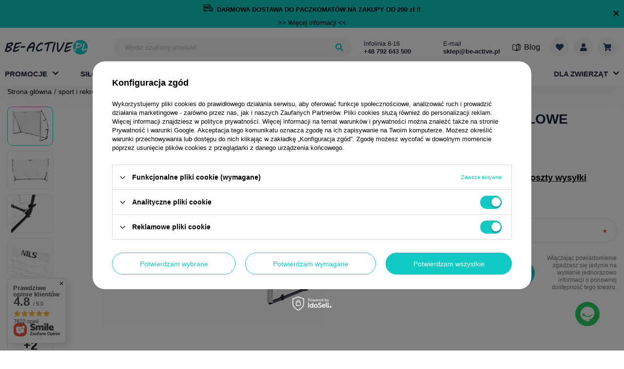

--- FILE ---
content_type: text/html; charset=utf-8
request_url: https://be-active.pl/product-pol-1509-BRAMKA-Z-SIATKA-STALOWE-SLUPKI-BRS360.html
body_size: 41144
content:
<!DOCTYPE html>

<html lang="pl" style="--bars-height:60px;">
  <head>
                            <meta http-equiv="Content-Type" content="text/html; charset=utf-8"/>
    <meta http-equiv="Content-Language" content="pol"/>
    <meta name="viewport" content="initial-scale=1.0, maximum-scale=2.0, width=device-width">
          <meta http-equiv="X-UA-Compatible" content="IE=edge"/>
              <title>BRAMKA  Z SIATKĄ STALOWE SŁUPKI BRS360 - BE-ACTIVE.PL</title>
              <meta name="keywords" content=""/>
              <meta name="description" content="BRAMKA  Z SIATKĄ STALOWE SŁUPKI BRS360 kupisz w świetnej cenie na Be-active.pl ☑️ Nie przegap i zamów już dziś!"/>
    
          <meta name="theme-color" content="#0090f6"/>
      <meta name="msapplication-navbutton-color" content="#0090f6"/>
      <meta name="apple-mobile-web-app-status-bar-style" content="#0090f6"/>
        <link rel="apple-touch-icon" sizes="57x57" href="/data/designs/smarty/5_47/gfx/pol/apple-icon-57x57.png">
<link rel="apple-touch-icon" sizes="60x60" href="/data/designs/smarty/5_47/gfx/pol/apple-icon-60x60.png">
<link rel="apple-touch-icon" sizes="72x72" href="/data/designs/smarty/5_47/gfx/pol/apple-icon-72x72.png">
<link rel="apple-touch-icon" sizes="76x76" href="/data/designs/smarty/5_47/gfx/pol/apple-icon-76x76.png">
<link rel="apple-touch-icon" sizes="114x114" href="/data/designs/smarty/5_47/gfx/pol/apple-icon-114x114.png">
<link rel="apple-touch-icon" sizes="120x120" href="/data/designs/smarty/5_47/gfx/pol/apple-icon-120x120.png">
<link rel="apple-touch-icon" sizes="144x144" href="/data/designs/smarty/5_47/gfx/pol/apple-icon-144x144.png">
<link rel="apple-touch-icon" sizes="152x152" href="/data/designs/smarty/5_47/gfx/pol/apple-icon-152x152.png">
<link rel="apple-touch-icon" sizes="180x180" href="/data/designs/smarty/5_47/gfx/pol/apple-icon-180x180.png">
<link rel="icon" type="image/png" sizes="192x192"  href="/data/designs/smarty/5_47/gfx/pol/android-icon-192x192.png">
<link rel="icon" type="image/png" sizes="32x32" href="/data/designs/smarty/5_47/gfx/pol/favicon-32x32.png">
<link rel="icon" type="image/png" sizes="96x96" href="/data/designs/smarty/5_47/gfx/pol/favicon-96x96.png">
<link rel="icon" type="image/png" sizes="16x16" href="/data/designs/smarty/5_47/gfx/pol/favicon-16x16.png">
    <link rel="stylesheet" type="text/css" href="/data/designs/smarty/5_47/gfx/pol/css/projector.css.gzip?r=1765548188" />
    <script>
      const Config = {
        vars: {
          isLogged: false,
        },
        txt: {
          browser: {
            text_1: 'Ups, Twoja przeglądarka nie jest obsługiwana.',
            text_2: 'Jeśli jednak chcesz korzystać ze wszystkich <b>najnowszych i najciekawszych funkcji</b> sklepu BeActive zainstaluj nowszą przeglądarkę <b>w pełni obsługiwaną i bezpieczną</b>.',
            text_3: '<b>Pobierz najnowszą wersję obsługiwanych przeglądarek:</b>',
            text_download: 'Pobierz',
            text_btn: 'Nie, dziękuję.',
            chrome: {
              company: 'Google',
              name: 'Chrome',
              link: 'https://www.google.com/chrome/',
            },
            firefox: {
              company: 'Mozilla',
              name: 'Firefox',
              link: 'https://www.mozilla.org/firefox/download/thanks/',
            },
            opera: {
              company: 'Opera Software',
              name: 'Opera',
              link: 'https://www.opera.com/download',
            },
            safari: {
              company: 'Apple',
              name: 'Safari',
              link: '',
            },
            edge: {
              company: 'Microsoft',
              name: 'Edge',
              link: 'https://www.microsoft.com/edge',
            },
          },
        },
        prefix: 'src="/data/designs/smarty/5_47/gfx/pol/'.replace('src="', ''),
      };
    </script>
    <script>
      var promotion_product_data = {
        promotiontilldate: '',
        discounttilldate: '',
        distinguishedtilldate: '',
        specialtilldate: '',
        promotiontillhour: '',
        discounttillhour: '',
        distinguishedtillhour: '',
        specialtillhour: '',
      }
    </script>

                      <meta name="robots" content="index,follow"/>
              <meta name="expires" content="never"/>
              <meta name="distribution" content="global"/>
              <meta name="rating" content="general"/>
              <meta name="Author" content="BE-ACTIVE.PL Sp. z o.o. na bazie IdoSell (www.idosell.com/shop)."/>
            
<!-- Begin LoginOptions html -->

<style>
#client_new_social .service_item[data-name="service_Apple"]:before, 
#cookie_login_social_more .service_item[data-name="service_Apple"]:before,
.oscop_contact .oscop_login__service[data-service="Apple"]:before {
    display: block;
    height: 2.6rem;
    content: url('/gfx/standards/apple.svg?r=1743165583');
}
.oscop_contact .oscop_login__service[data-service="Apple"]:before {
    height: auto;
    transform: scale(0.8);
}
#client_new_social .service_item[data-name="service_Apple"]:has(img.service_icon):before,
#cookie_login_social_more .service_item[data-name="service_Apple"]:has(img.service_icon):before,
.oscop_contact .oscop_login__service[data-service="Apple"]:has(img.service_icon):before {
    display: none;
}
</style>

<!-- End LoginOptions html -->

<!-- Open Graph -->
<meta property="og:type" content="website"><meta property="og:url" content="https://be-active.pl/product-pol-1509-BRAMKA-Z-SIATKA-STALOWE-SLUPKI-BRS360.html
"><meta property="og:title" content="BRAMKA  Z SIATKĄ STALOWE SŁUPKI BRS360"><meta property="og:site_name" content="BE-ACTIVE.PL Sp. z o.o."><meta property="og:locale" content="pl_PL"><meta property="og:image" content="https://be-active.pl/hpeciai/1e085edd88f4715c438a49678a010eea/pol_pl_BRAMKA-Z-SIATKA-STALOWE-SLUPKI-BRS360-1509_1.webp"><meta property="og:image:width" content="450"><meta property="og:image:height" content="450"><link rel="manifest" href="https://be-active.pl/data/include/pwa/1/manifest.json?t=3"><meta name="apple-mobile-web-app-capable" content="yes"><meta name="apple-mobile-web-app-status-bar-style" content="black"><meta name="apple-mobile-web-app-title" content="be-active.pl"><link rel="apple-touch-icon" href="/data/include/pwa/1/icon-128.png"><link rel="apple-touch-startup-image" href="/data/include/pwa/1/logo-512.png" /><meta name="msapplication-TileImage" content="/data/include/pwa/1/icon-144.png"><meta name="msapplication-TileColor" content="#2F3BA2"><meta name="msapplication-starturl" content="/"><script type="application/javascript">var _adblock = true;</script><script async src="/data/include/advertising.js"></script><script type="application/javascript">var statusPWA = {
                online: {
                    txt: "Połączono z internetem",
                    bg: "#5fa341"
                },
                offline: {
                    txt: "Brak połączenia z internetem",
                    bg: "#eb5467"
                }
            }</script><script async type="application/javascript" src="/ajax/js/pwa_online_bar.js?v=1&r=6"></script><script >
window.dataLayer = window.dataLayer || [];
window.gtag = function gtag() {
dataLayer.push(arguments);
}
gtag('consent', 'default', {
'ad_storage': 'denied',
'analytics_storage': 'denied',
'ad_personalization': 'denied',
'ad_user_data': 'denied',
'wait_for_update': 500
});

gtag('set', 'ads_data_redaction', true);
</script><script id="iaiscript_1" data-requirements="W10=" data-ga4_sel="ga4script">
window.iaiscript_1 = `<${'script'}  class='google_consent_mode_update'>
gtag('consent', 'update', {
'ad_storage': 'granted',
'analytics_storage': 'granted',
'ad_personalization': 'granted',
'ad_user_data': 'granted'
});
</${'script'}>`;
</script>
<!-- End Open Graph -->

<link rel="canonical" href="https://be-active.pl/product-pol-1509-BRAMKA-Z-SIATKA-STALOWE-SLUPKI-BRS360.html" />

                <!-- Global site tag (gtag.js) -->
                <script  async src="https://www.googletagmanager.com/gtag/js?id=AW-652854879"></script>
                <script >
                    window.dataLayer = window.dataLayer || [];
                    window.gtag = function gtag(){dataLayer.push(arguments);}
                    gtag('js', new Date());
                    
                    gtag('config', 'AW-652854879');
gtag('config', 'G-BXNCSXF84Q');

                </script>
                            <!-- Google Tag Manager -->
                    <script >(function(w,d,s,l,i){w[l]=w[l]||[];w[l].push({'gtm.start':
                    new Date().getTime(),event:'gtm.js'});var f=d.getElementsByTagName(s)[0],
                    j=d.createElement(s),dl=l!='dataLayer'?'&l='+l:'';j.async=true;j.src=
                    'https://www.googletagmanager.com/gtm.js?id='+i+dl;f.parentNode.insertBefore(j,f);
                    })(window,document,'script','dataLayer','GTM-PM3CFW3');</script>
            <!-- End Google Tag Manager -->
<!-- Begin additional html or js -->


<!--1|1|1| modified: 2022-09-22 11:17:32-->
<style type="text/css">

#ck_dsclr {
	background: #ffffff none repeat scroll 0 0 !important;
    border-bottom: 1px solid #eeeeee !important;
    border-top: 1px solid #eeeeee !important;
}
/* poprawka przesunięcie  */
  @media (min-width: 757px){
#ck_dsclr_v2.ck_dsclr_v2.--blocked {
left:50%!important;
}
} 
/* a tu jej koniec */
#ck_dsclr_sub {
	font-size: 12px;
}

#ckdsclmrshtdwn {
  background: #00abbe none repeat scroll 0 0 !important;
  border: 1px solid #00abbe;
}

#ckdsclmrshtdwn:hover {
  background: #333a4d none repeat scroll 0 0 !important;
  border: 1px solid #333a4d;
}

@media only screen and (min-width: 1600px) {
#contact_box { display: block; right: 10px; }
}

</style>
<!--15|1|1-->
<style>
section.newsletter {
    display: none !important;
}
</style>
<!--18|1|1-->
<style>
.products  .free_shipping {
display: none !Important;
}
</style>
<!--2|1|2-->
<meta name="google-site-verification" content="ru7rDFKSGR8Cmqsl4r1W71KNdnW6-022ZYgVt8u8l20" />
<!--4|1|4-->
<meta name="google-site-verification" content="7ArxhCxKygXVwvWrL3BzlAYsoooYWHYBOrqpX45ckPI" />

<!--9|1|8| modified: 2020-12-09 09:36:00-->
<script>    (function (d, did, domain) {
        window.Nil = window.Nil || {did: did, domain: domain};
        var t, r = d.getElementsByTagName("head")[0];
        t = d.createElement("script");
        t.type = "text/javascript";
        t.charset = "utf-8";
        t.async = !0;
        t.defer = !0;
        t.src = "https://" + domain + "/js/client-external-v2.js";
        r.appendChild(t);
    })(document, "34", "app.convibox.net");
</script>
<!--10|1|9-->
<meta name="facebook-domain-verification" content="spon2gnfy1l0375funlp8oiy4z8o6r" />
<!--13|1|10| modified: 2022-07-01 11:59:57-->
<style>
  #ck_dsclr_v2 {
    top: 0px;
    transform: none;
    padding-top: 15px;
  }
  #ck_dsclr_sub_v2 {
    padding-bottom: 85px !important;
    height: 100%;
  }
  #ckdsclmrshtdwn_v2 .ck_dsclr__btn_v2 {
    white-space: break-spaces;
  }
  @media (min-width: 757px) {
    #ck_dsclr_v2 {
      top: 50%;
      left: 50%;
      transform: translate(-50%, -50%);
    }
    #ck_dsclr_sub_v2 {
      padding: 10px 20px 120px !important;
      height: 100%;
      overflow: auto;
    }
    .ck_dsclr__btns_v2 {
      position: absolute;
      bottom: -1px;
      left: 0px;
      background: white;
      padding: 10px 20px 0;
      border-radius: 0 0 5px 5px;
      box-shadow: 0 2px 4px rgb(0 0 0 / 10%), 0 -2px 4px rgb(0 0 0 / 10%);
    }
    .ck_dsclr__btns_v2.ck_dsclr_v2_boxshadow {
      padding-bottom: 20px;
    }
  }
</style>
<!--14|1|12| modified: 2022-08-17 13:51:54-->
<meta name="google-site-verification" content="8ihhjH7sm_n8Z7FQQAR1R2g8jvDbdnh0bKhUQixO2Qs" />
<!--16|1|13| modified: 2023-05-17 09:46:22-->
<meta name="p:domain_verify" content="4cfef2660b355d3a69175f44892de4da"/>

<!--19|1|14| modified: 2025-07-08 12:25:35-->
<style>
    .yt-video-section__close{ z-index: 9; }
    .menu__links .blog_link i{ margin-right: 0.7rem}
    #main_banner1 img{ max-width: unset !important; }
</style>
<!--20|1|15| modified: 2025-01-27 14:34:59-->
<style>
li.footer__link.--rebates {
    display: none !important;
}
div#client_cards {
    display: none !important;
}
</style
<!--21|1|16| modified: 2025-04-15 09:49:27-->
<style>

.cm__section {
    margin-bottom: 1rem;
}

.mb-6 {
    margin-bottom: 1rem !important;
}
</style>
<!--22|1|17| modified: 2025-12-12 08:18:36-->
<script async src="https://app.responso.com/settings/integration/chat/proxy/int_cha_83a0a0922aa27fdbca6d752d8ef57a6e3b8fb5fec06ae1999acd94acf647ab65"></script>

<!-- End additional html or js -->
                <script>
                if (window.ApplePaySession && window.ApplePaySession.canMakePayments()) {
                    var applePayAvailabilityExpires = new Date();
                    applePayAvailabilityExpires.setTime(applePayAvailabilityExpires.getTime() + 2592000000); //30 days
                    document.cookie = 'applePayAvailability=yes; expires=' + applePayAvailabilityExpires.toUTCString() + '; path=/;secure;'
                    var scriptAppleJs = document.createElement('script');
                    scriptAppleJs.src = "/ajax/js/apple.js?v=3";
                    if (document.readyState === "interactive" || document.readyState === "complete") {
                          document.body.append(scriptAppleJs);
                    } else {
                        document.addEventListener("DOMContentLoaded", () => {
                            document.body.append(scriptAppleJs);
                        });  
                    }
                } else {
                    document.cookie = 'applePayAvailability=no; path=/;secure;'
                }
                </script>
                                <script>
                var listenerFn = function(event) {
                    if (event.origin !== "https://payment.idosell.com")
                        return;
                    
                    var isString = (typeof event.data === 'string' || event.data instanceof String);
                    if (!isString) return;
                    try {
                        var eventData = JSON.parse(event.data);
                    } catch (e) {
                        return;
                    }
                    if (!eventData) { return; }                                            
                    if (eventData.isError) { return; }
                    if (eventData.action != 'isReadyToPay') {return; }
                    
                    if (eventData.result.result && eventData.result.paymentMethodPresent) {
                        var googlePayAvailabilityExpires = new Date();
                        googlePayAvailabilityExpires.setTime(googlePayAvailabilityExpires.getTime() + 2592000000); //30 days
                        document.cookie = 'googlePayAvailability=yes; expires=' + googlePayAvailabilityExpires.toUTCString() + '; path=/;secure;'
                    } else {
                        document.cookie = 'googlePayAvailability=no; path=/;secure;'
                    }                                            
                }     
                if (!window.isAdded)
                {                                        
                    if (window.oldListener != null) {
                         window.removeEventListener('message', window.oldListener);
                    }                        
                    window.addEventListener('message', listenerFn);
                    window.oldListener = listenerFn;                                      
                       
                    const iframe = document.createElement('iframe');
                    iframe.src = "https://payment.idosell.com/assets/html/checkGooglePayAvailability.html?origin=https%3A%2F%2Fbe-active.pl";
                    iframe.style.display = 'none';                                            

                    if (document.readyState === "interactive" || document.readyState === "complete") {
                          if (!window.isAdded) {
                              window.isAdded = true;
                              document.body.append(iframe);
                          }
                    } else {
                        document.addEventListener("DOMContentLoaded", () => {
                            if (!window.isAdded) {
                              window.isAdded = true;
                              document.body.append(iframe);
                          }
                        });  
                    }  
                }
                </script>
                <script>let paypalDate = new Date();
                    paypalDate.setTime(paypalDate.getTime() + 86400000);
                    document.cookie = 'payPalAvailability_PLN=-1; expires=' + paypalDate.getTime() + '; path=/; secure';
                </script><script src="/data/gzipFile/expressCheckout.js.gz"></script><script src="/inPost/inpostPayNew.js"></script>
    <style>
      .--skeleton.projector__photos-inner {
        padding-top: calc(600/600* 100%)
      }
    </style>
  </head>
  <body class="page__projector d-flex flex-column">
    <script src="/data/designs/smarty/5_47/gfx/pol/js/notSupported.bundle.js.gz?r=1765548188"></script>
    <div id="viewType" class="d-none"></div><!--Sugerowany sklep dla języka (menu_suggested_shop_for_language, 112162.1)-->
  <header class="sticky">
    <div class="container d-flex flex-wrap align-items-center justify-content-md-between px-1 px-md-0 px-lg-2">
        <div class="bars_top bars"><div class="bars__item" id="bar29" data-close="true" style="--background-color:#10cac4;--border-color:#10cac4;--font-color:;"><div class="bars__wrapper"><div class="bars__content"> <div style="padding-top: 8px; padding-bottom: 8px;"><a href="https://be-active.pl" aria-label="Darmowa dostawa"> <p class="cm__text"><img src="https://be-active.pl/data/include/cms//logo-free.svg?v=1709735306081" border="0" alt="" width="20" height="15" /> <a href="https://be-active.pl" aria-label="Darmowa dostawa"> <strong>DARMOWA DOSTAWA DO PACZKOMATÓW NA ZAKUPY OD 200 zł !!</strong></a></p> </strong></strong> </a></div> <a href="https://be-active.pl/pol-delivery.html" target="_blank" aria-label="Więcej informacji">>> Więcej informacji <<</a></div><a href="#closeBar" class="bars__close" aria-label="Zamknąć pasek"></a></div></div></div><script>document.documentElement.style.setProperty('--bars-height',`${document.querySelector('.bars_top').offsetHeight}px`);</script>        <!--Górne menu (menu_top, 106526.1)-->
<section id="logo" class="logo mr-auto mr-md-0 col-6 col-md-2 d-flex align-items-center pl-2 pr-0 pr-md-3 pl-md-0">
  <a class="d-flex align-items-center" href="/" target="_self">
          <img src="/data/gfx/mask/pol/logo_1_big.png" alt="Domowa siłownia z be-active.pl" width="170" height="30" />
      </a>
</section>
              <!--Szybkie wyszukiwanie (menu_search, 106472.1)-->
<form method="get" id="menu_search" class="menu__search col-md-5"  action="https://be-active.pl/search.php" action="/search.php">
  <label class="d-md-none">
      <svg xmlns="http://www.w3.org/2000/svg" viewBox="0 0 16 16"><path d="M7.781-.156A.723.723,0,0,1,8,.375a.723.723,0,0,1-.219.531l-.875.875a.754.754,0,0,1-1.062,0L2.719-1.344A.723.723,0,0,1,2.5-1.875v-.5A6.3,6.3,0,0,1-1.5-1,6.261,6.261,0,0,1-6.094-2.906,6.261,6.261,0,0,1-8-7.5a6.261,6.261,0,0,1,1.906-4.594A6.261,6.261,0,0,1-1.5-14a6.261,6.261,0,0,1,4.594,1.906A6.261,6.261,0,0,1,5-7.5a6.3,6.3,0,0,1-1.375,4h.5a.723.723,0,0,1,.531.219ZM-4.328-4.672A3.854,3.854,0,0,0-1.5-3.5,3.854,3.854,0,0,0,1.328-4.672,3.854,3.854,0,0,0,2.5-7.5a3.854,3.854,0,0,0-1.172-2.828A3.854,3.854,0,0,0-1.5-11.5a3.854,3.854,0,0,0-2.828,1.172A3.854,3.854,0,0,0-5.5-7.5,3.854,3.854,0,0,0-4.328-4.672Z" transform="translate(8 14)" /></svg>
  </label>
  <div class="menu__search-wrapper">
    <div class="f-group mb-0">
      <input id="menu_search_text" type="text" name="text" class="f-control" autocomplete="off"  placeholder="Wpisz szukany produkt" />
    </div>
    <button class="menu__search-btn d-none d-md-flex align-items-center justify-content-center" type="submit" aria-label="Wyszukaj">
      <svg xmlns="http://www.w3.org/2000/svg" viewBox="0 0 16 16"><path d="M7.781-.156A.723.723,0,0,1,8,.375a.723.723,0,0,1-.219.531l-.875.875a.754.754,0,0,1-1.062,0L2.719-1.344A.723.723,0,0,1,2.5-1.875v-.5A6.3,6.3,0,0,1-1.5-1,6.261,6.261,0,0,1-6.094-2.906,6.261,6.261,0,0,1-8-7.5a6.261,6.261,0,0,1,1.906-4.594A6.261,6.261,0,0,1-1.5-14a6.261,6.261,0,0,1,4.594,1.906A6.261,6.261,0,0,1,5-7.5a6.3,6.3,0,0,1-1.375,4h.5a.723.723,0,0,1,.531.219ZM-4.328-4.672A3.854,3.854,0,0,0-1.5-3.5,3.854,3.854,0,0,0,1.328-4.672,3.854,3.854,0,0,0,2.5-7.5a3.854,3.854,0,0,0-1.172-2.828A3.854,3.854,0,0,0-1.5-11.5a3.854,3.854,0,0,0-2.828,1.172A3.854,3.854,0,0,0-5.5-7.5,3.854,3.854,0,0,0-4.328-4.672Z" transform="translate(8 14)" /></svg>
    </button>
    <button type="button" class="--close d-md-none ml-2">
      <i class="icon-remove"></i>
    </button>
  </div>
</form>
        <!--Buttony sekcji 3 (menu_buttons3, 108143.1)-->
    <div id="menu_buttons3" class="col-md-3 d-none d-md-inline-flex px-2"> <div class="row flex-nowrap align-items-center">
        <div class="col-md-6 d-inline-flex flex-wrap px-md-1 px-lg-3">
          <span>Infolinia 8-16</span>
          <a href="tel:0048792643500">
            <strong>+48 792 643 500</strong>
          </a>
        </div>
        <div class="col-md-6 d-inline-flex flex-wrap px-md-1 px-lg-3">
          <span>E-mail</span>
          <a href="mailto:sklep@be-active.pl">
            <strong>sklep@be-active.pl</strong>
          </a>
        </div>
      </div>
 </div>         <section class="menu__links d-flex align-items-center">
    <!--Ustawienia języka oraz walut (menu_settings, 109097.1)-->
<div id="menu_settings" class="menu__settings d-none align-items-center justify-content-center justify-content-lg-end"><button type="button" class="--trigger"><span class="menu_settings_language">pl</span><span class="--separator"> / </span><span class="menu_settings_currency">PLN</span></button><form class="menu__settings-form --fade-left" method="post" action="https://be-active.pl/settings.php" action="/settings.php" ><div class="--mobile-label d-flex d-md-none"><button type="button" class="--close d-md-none nav-header"><span class="nav-link">Wróć</span></button><button type="button" class="navbar-toggler" aria-label="Otwórz menu"><div class="hamburger --squeeze"><svg width="14" height="14" viewBox="0 0 14 14"><rect width="14" height="2" x="0" y="0" fill="#192239"/><rect width="14" height="2" x="0" y="5" fill="#192239"/><rect width="14" height="2" x="0" y="10" fill="#192239"/></svg></div></button></div><div class="menu__setting --country"><select class="f-select" name="country" data-label="Dostawa do "><option value="1143020003" selected="selected">Polska</option><option value="1143020220" >Włochy</option></select></div><div class="--button"><button class="btn --solid --medium" type="submit">Zastosuj zmiany</button></div></form></div>
  <a class="blog_link d-none d-lg-flex" href="/blog-pol.phtml" title="Blog">
    <i class="icon-book"></i> <span>Blog</span>
  </a>

  <a class="menu__link --list --icon" title="Lista zakupowa" href="https://be-active.pl/basketedit.php?mode=2">
    <div class="menu__link-wrapper">
      <div class="menu__link-top">
        <svg xmlns="http://www.w3.org/2000/svg" width="16.012" height="14" viewBox="0 0 16.012 14">
  <path id="Path_367" data-name="Path 367" d="M14.469-12.031a4.291,4.291,0,0,1,1.563,3.188,4.159,4.159,0,0,1-1.25,3.281L8.75.688a.983.983,0,0,1-1.437,0L1.281-5.562A4.159,4.159,0,0,1,.031-8.844a4.291,4.291,0,0,1,1.563-3.187,3.881,3.881,0,0,1,2.953-.953,4.389,4.389,0,0,1,2.859,1.359L8.031-11l.625-.625a4.389,4.389,0,0,1,2.859-1.359A3.881,3.881,0,0,1,14.469-12.031Z" transform="translate(-0.025 13)"/>
</svg>
      </div>
      <div class="menu__link-bottom d-none">
        Twoja lista
      </div>
    </div>
  </a>
  <a class="menu__link --user --icon" href="https://be-active.pl/login.php" aria-label="Moje konto">
    <div class="menu__link-wrapper">
      <div class="menu__link-top">
        <svg xmlns="http://www.w3.org/2000/svg" width="14" height="16" viewBox="0 0 14 16">
  <path id="Path_368" data-name="Path 368" d="M9.828-7.172A3.854,3.854,0,0,1,7-6,3.854,3.854,0,0,1,4.172-7.172,3.854,3.854,0,0,1,3-10a3.854,3.854,0,0,1,1.172-2.828A3.854,3.854,0,0,1,7-14a3.854,3.854,0,0,1,2.828,1.172A3.854,3.854,0,0,1,11-10,3.854,3.854,0,0,1,9.828-7.172ZM9.813-5a4.03,4.03,0,0,1,2.953,1.234A4.03,4.03,0,0,1,14-.812V.5a1.447,1.447,0,0,1-.437,1.063A1.447,1.447,0,0,1,12.5,2H1.5A1.447,1.447,0,0,1,.438,1.563,1.447,1.447,0,0,1,0,.5V-.812A4.03,4.03,0,0,1,1.234-3.766,4.03,4.03,0,0,1,4.188-5h.531A5.427,5.427,0,0,0,7-4.5,5.427,5.427,0,0,0,9.281-5Z" transform="translate(0 14)"/>
</svg>
      </div>
      <div class="menu__link-bottom d-none">
        Twoje konto
      </div>
    </div>
  </a>
  <div class="menu__dropdown-basket">
    <div id="basket__product-list" class="navbar__wrapper">
      <img class="loader" src="/data/designs/smarty/5_47/gfx/pol/loader.svg" alt="loader">

      <div id="basket__empty" class="basket__empty">
        <h3>Twój koszyk jest pusty.</h3>
        <p>Dodaj do niego produkty, aby złożyć zamówienie :)</p>
      </div>
      <div id="basket__upper" class="basket__upper  d-none">
      </div>
      <div id="basket__lower" class="basket__lower ">
        <div class="basket__summary-costs">
          <div class="--cost">
            <span class="--label">Wartość zamówienia:</span>
            <strong id="worth" class="--price-wrap --price"></strong>
          </div>
          <div class="shipping --cost">
            <span class="--label">Dostawa od:</span>
            <strong id="shippingCost" class="--price-wrap --price"></strong>
          </div>
          <div class="basket__summary-total">
            <strong class="--label">Razem:</strong>
            <div class="--price-wrap">
              <strong id="totalCost" class="--price"></strong>
            </div>
          </div>
        </div>
        <div class="basket__buttons">
          <a class="btn --solid" href="/basketedit.php" id="basket_go_next">
            Przejdź do koszyka
          </a>
        </div>
      </div>
    </div>
  <a class="menu__link --basket --icon --empty" title="Twój koszyk" href="https://be-active.pl/basketedit.php">
    <div class="menu__link-wrapper">
      <div class="menu__link-top">
        <svg xmlns="http://www.w3.org/2000/svg" width="17.997" height="16" viewBox="0 0 17.997 16">
  <path id="Path_369" data-name="Path 369" d="M16.5-4.594A.669.669,0,0,1,15.781-4H6.625l.188,1h8.406a.682.682,0,0,1,.563.281.757.757,0,0,1,.156.625l-.187.781a1.607,1.607,0,0,1,1,1.563,1.684,1.684,0,0,1-.516,1.234,1.735,1.735,0,0,1-2.469,0A1.684,1.684,0,0,1,13.25.25,1.645,1.645,0,0,1,13.781-1H7.219A1.645,1.645,0,0,1,7.75.25a1.684,1.684,0,0,1-.516,1.234,1.735,1.735,0,0,1-2.469,0A1.684,1.684,0,0,1,4.25.25a1.691,1.691,0,0,1,.875-1.531L2.938-12H.75a.723.723,0,0,1-.531-.219A.723.723,0,0,1,0-12.75v-.5a.723.723,0,0,1,.219-.531A.723.723,0,0,1,.75-14H3.969a.684.684,0,0,1,.453.172.794.794,0,0,1,.266.422L4.969-12H17.25a.712.712,0,0,1,.594.281.677.677,0,0,1,.125.625Z" transform="translate(0 14)"/>
</svg>
      </div>
      <div class="menu__link-bottom d-none">
        Koszyk
      </div>
    </div>
  </a>
</div>
  <button type="button" class="navbar-toggler" aria-label="Otwórz menu">
    <div class="hamburger --squeeze">
      <svg width="14" height="14" viewBox="0 0 14 14">
        <rect width="14" height="2" x="0" y="0" fill="#192239"/>
        <rect width="14" height="2" x="0" y="5" fill="#192239"/>
        <rect width="14" height="2" x="0" y="10" fill="#192239"/>
      </svg>
    </div>
  </button>
</section>
        <!--Menu - Drzewo 1 (menu_categories, 106527.1)--><nav id="menu_categories" class="col-md-12 px-0"><div class="navbar-collapse" id="menu_navbar"><ul class="navbar-nav"><li class="nav-item relative --has-subnav"><a href="https://be-active.pl/Promocja-spromo-pol.html" target="_self" title="Promocje" class="nav-link "><span class="nav-link__text">Promocje</span></a><div class="navbar__wrapper"><div class="--overflow-scroll --mobile"><div class="--top d-md-flex"><ul class="navbar-subnav"><li class="nav-item"><a class="nav-link " data-child="1" href="https://be-active.pl/Promocja-silownia.html">promocje siłownia</a></li><li class="nav-item"><a class="nav-link " data-child="2" href="https://be-active.pl/Promocja-fitness.html">promocje fitness</a></li><li class="nav-item"><a class="nav-link " data-child="3" href="https://be-active.pl/Promocja-sport-i-rekreacja.html">promocje sport i rekreacja </a></li><li class="nav-item"><a class="nav-link " data-child="4" href="https://be-active.pl/Promocja-skating.html">promocje skating</a></li><li class="nav-item"><a class="nav-link " data-child="5" href="https://be-active.pl/Promocja-turystyka.html">promocje turystyka</a></li><li class="nav-item"><a class="nav-link " data-child="6" href="/pol_m_Promocje_outlet-379.html">outlet</a></li><li class="nav-item --all d-md-none"><a class="nav-link" href="https://be-active.pl/Promocja-spromo-pol.html">Zobacz wszystkie  Promocje</a></li></ul><div class="navbar-subnav--right"><div class="navbar-items--list"></div></div></div></div></div></li><li class="nav-item --has-subnav"><a href="/pol_m_silownia-100.html" target="_self" title="siłownia" class="nav-link "><span class="nav-link__text">siłownia</span></a><div class="navbar__wrapper"><div class="--overflow-scroll --mobile"><div class="--top d-md-flex"><ul class="navbar-subnav"><li class="nav-item"><a class="nav-link --has-child" data-child="1" href="/pol_m_silownia_Zestawy-do-cwiczen-161.html">Zestawy do ćwiczeń</a></li><li class="nav-item"><a class="nav-link --has-child" data-child="2" href="/pol_m_silownia_Lawki-treningowe-154.html">Ławki treningowe</a></li><li class="nav-item"><a class="nav-link --has-child" data-child="3" href="/pol_m_silownia_Hantle-160.html">Hantle</a></li><li class="nav-item"><a class="nav-link --has-child" data-child="4" href="/pol_m_silownia_Obciazenia-talerze-i-krazki-158.html">Obciążenia, talerze i krążki</a></li><li class="nav-item"><a class="nav-link --has-child" data-child="5" href="/pol_m_silownia_Gryfy-157.html">Gryfy</a></li><li class="nav-item"><a class="nav-link --has-child" data-child="6" href="/pol_m_silownia_Kettlebell-164.html">Kettlebell</a></li><li class="nav-item"><a class="nav-link " data-child="7" href="/pol_m_silownia_Stojaki-pod-sztange-602.html">Stojaki pod sztangę</a></li><li class="nav-item"><a class="nav-link --has-child" data-child="8" href="/pol_m_silownia_Uchwyty-i-drazki-855.html">Uchwyty i drążki</a></li><li class="nav-item"><a class="nav-link --has-child" data-child="9" href="/pol_m_silownia_Akcesoria-do-treningu-silowego-2091.html">Akcesoria do treningu siłowego</a></li><li class="nav-item"><a class="nav-link --has-child" data-child="10" href="/pol_m_silownia_Wyposazenie-silowni-285.html">Wyposażenie siłowni</a></li><li class="nav-item"><a class="nav-link " data-child="11" href="/pol_m_silownia_Atlasy-i-suwnice-159.html">Atlasy i suwnice</a></li><li class="nav-item --all d-md-none"><a class="nav-link" href="/pol_m_silownia-100.html">Zobacz wszystkie  siłownia</a></li></ul><div class="navbar-subnav--right"><div class="navbar-items--list"><ul class="navbar-subsubnav" data-child_id="1"><div class="d-flex flex-column"><li class="nav-item"><a class="nav-link" data-child="2" href="/pol_m_silownia_Zestawy-do-cwiczen_z-lawkami-162.html">z ławkami</a></li><li class="nav-item"><a class="nav-link" data-child="2" href="/pol_m_silownia_Zestawy-do-cwiczen_sztangi-163.html">sztangi</a></li></div><li class="nav-item --all d-md-none"><a class="nav-link" href="/pol_m_silownia_Zestawy-do-cwiczen-161.html">Zobacz wszystkie  Zestawy do ćwiczeń</a></li></ul><ul class="navbar-subsubnav" data-child_id="2"><div class="d-flex flex-column"><li class="nav-item"><a class="nav-link" data-child="2" href="/pol_m_silownia_Lawki-treningowe_do-wyciskania-811.html">do wyciskania</a></li><li class="nav-item"><a class="nav-link" data-child="2" href="/pol_m_silownia_Lawki-treningowe_do-brzuszkow-812.html">do brzuszków</a></li></div><li class="nav-item --all d-md-none"><a class="nav-link" href="/pol_m_silownia_Lawki-treningowe-154.html">Zobacz wszystkie  Ławki treningowe</a></li></ul><ul class="navbar-subsubnav" data-child_id="3"><div class="d-flex flex-column"><li class="nav-item"><a class="nav-link" data-child="2" href="/pol_m_silownia_Hantle_bitumiczne-604.html">bitumiczne</a></li><li class="nav-item"><a class="nav-link" data-child="2" href="/pol_m_silownia_Hantle_HEX-860.html">HEX</a></li><li class="nav-item"><a class="nav-link" data-child="2" href="/pol_m_silownia_Hantle_zeliwne-603.html">żeliwne</a></li></div><li class="nav-item --all d-md-none"><a class="nav-link" href="/pol_m_silownia_Hantle-160.html">Zobacz wszystkie  Hantle</a></li></ul><ul class="navbar-subsubnav" data-child_id="4"><div class="d-flex flex-column"><li class="nav-item"><a class="nav-link" data-child="2" href="/pol_m_silownia_Obciazenia-talerze-i-krazki_bitumiczne-260.html">bitumiczne</a></li><li class="nav-item"><a class="nav-link" data-child="2" href="/pol_m_silownia_Obciazenia-talerze-i-krazki_zeliwne-259.html">żeliwne</a></li><li class="nav-item"><a class="nav-link" data-child="2" href="/pol_m_silownia_Obciazenia-talerze-i-krazki_powlekane-280.html">powlekane</a></li><li class="nav-item"><a class="nav-link" data-child="2" href="/pol_m_silownia_Obciazenia-talerze-i-krazki_bumper-843.html">bumper</a></li></div><li class="nav-item --all d-md-none"><a class="nav-link" href="/pol_m_silownia_Obciazenia-talerze-i-krazki-158.html">Zobacz wszystkie  Obciążenia, talerze i krążki</a></li></ul><ul class="navbar-subsubnav" data-child_id="5"><div class="d-flex flex-column"><li class="nav-item"><a class="nav-link" data-child="2" href="/pol_m_silownia_Gryfy_gryfy-proste-241.html">gryfy proste</a></li><li class="nav-item"><a class="nav-link" data-child="2" href="/pol_m_silownia_Gryfy_gryfy-lamane-242.html">gryfy łamane</a></li><li class="nav-item"><a class="nav-link" data-child="2" href="/pol_m_silownia_Gryfy_gryfy-do-hantli-243.html">gryfy do hantli</a></li><li class="nav-item"><a class="nav-link" data-child="2" href="/pol_m_silownia_Gryfy_olimpijskie-861.html">olimpijskie</a></li><li class="nav-item"><a class="nav-link" data-child="2" href="/pol_m_silownia_Gryfy_gryfy-heksagonalne-348.html">gryfy heksagonalne</a></li></div><li class="nav-item --all d-md-none"><a class="nav-link" href="/pol_m_silownia_Gryfy-157.html">Zobacz wszystkie  Gryfy</a></li></ul><ul class="navbar-subsubnav" data-child_id="6"><div class="d-flex flex-column"><li class="nav-item"><a class="nav-link" data-child="2" href="/pol_m_silownia_Kettlebell_bitumiczne-852.html">bitumiczne</a></li><li class="nav-item"><a class="nav-link" data-child="2" href="/pol_m_silownia_Kettlebell_powlekane-853.html">powlekane</a></li><li class="nav-item"><a class="nav-link" data-child="2" href="/pol_m_silownia_Kettlebell_zeliwne-851.html">żeliwne</a></li><li class="nav-item"><a class="nav-link" data-child="2" href="/pol_m_silownia_Kettlebell_regulowane-854.html">regulowane</a></li></div><li class="nav-item --all d-md-none"><a class="nav-link" href="/pol_m_silownia_Kettlebell-164.html">Zobacz wszystkie  Kettlebell</a></li></ul><ul class="navbar-subsubnav" data-child_id="8"><div class="d-flex flex-column"><li class="nav-item"><a class="nav-link" data-child="2" href="/pol_m_silownia_Uchwyty-i-drazki_drazki-do-podciagania-2088.html">drążki do podciągania</a></li><li class="nav-item"><a class="nav-link" data-child="2" href="/pol_m_silownia_Uchwyty-i-drazki_uchwyty-do-wyciagu-2089.html">uchwyty do wyciągu</a></li><li class="nav-item"><a class="nav-link" data-child="2" href="/pol_m_silownia_Uchwyty-i-drazki_uchwyty-do-pompek-2090.html">uchwyty do pompek</a></li><li class="nav-item"><a class="nav-link" data-child="2" href="/pol_m_silownia_Uchwyty-i-drazki_pozostale-2189.html">pozostałe</a></li></div><li class="nav-item --all d-md-none"><a class="nav-link" href="/pol_m_silownia_Uchwyty-i-drazki-855.html">Zobacz wszystkie  Uchwyty i drążki</a></li></ul><ul class="navbar-subsubnav" data-child_id="9"><div class="d-flex flex-column"><li class="nav-item"><a class="nav-link" data-child="2" href="/pol_m_silownia_Akcesoria-do-treningu-silowego_paski-do-martwego-ciagu-2092.html">paski do martwego ciągu</a></li><li class="nav-item"><a class="nav-link" data-child="2" href="/pol_m_silownia_Akcesoria-do-treningu-silowego_pasy-kulturystyczne-2093.html">pasy kulturystyczne</a></li><li class="nav-item"><a class="nav-link" data-child="2" href="/pol_m_silownia_Akcesoria-do-treningu-silowego_pasy-obciazeniowe-2191.html">pasy obciążeniowe</a></li><li class="nav-item"><a class="nav-link" data-child="2" href="/pol_m_silownia_Akcesoria-do-treningu-silowego_rekawice-na-silownie-2094.html">rękawice na siłownię</a></li><li class="nav-item"><a class="nav-link" data-child="2" href="/pol_m_silownia_Akcesoria-do-treningu-silowego_obciazniki-na-nogi-i-rece-2095.html">obciążniki na nogi i ręce</a></li><li class="nav-item"><a class="nav-link" data-child="2" href="/pol_m_silownia_Akcesoria-do-treningu-silowego_kolka-i-walki-do-cwiczen-2096.html">kółka i wałki do ćwiczeń</a></li><li class="nav-item"><a class="nav-link" data-child="2" href="/pol_m_silownia_Akcesoria-do-treningu-silowego_opaski-treningowe-na-kostke-2097.html">opaski treningowe na kostkę</a></li><li class="nav-item"><a class="nav-link" data-child="2" href="/pol_m_silownia_Akcesoria-do-treningu-silowego_sciskacze-2098.html">ściskacze</a></li><li class="nav-item"><a class="nav-link" data-child="2" href="/pol_m_silownia_Akcesoria-do-treningu-silowego_worki-obciazeniowe-i-power-bag-2099.html">worki obciążeniowe i power bag</a></li><li class="nav-item"><a class="nav-link" data-child="2" href="/pol_m_silownia_Akcesoria-do-treningu-silowego_kliny-do-przysiadow-2190.html">kliny do przysiadów</a></li><li class="nav-item"><a class="nav-link" data-child="2" href="/pol_m_silownia_Akcesoria-do-treningu-silowego_porecze-treningowe-2100.html">poręcze treningowe</a></li></div><li class="nav-item --all d-md-none"><a class="nav-link" href="/pol_m_silownia_Akcesoria-do-treningu-silowego-2091.html">Zobacz wszystkie  Akcesoria do treningu siłowego</a></li></ul><ul class="navbar-subsubnav" data-child_id="10"><div class="d-flex flex-column"><li class="nav-item"><a class="nav-link" data-child="2" href="/pol_m_silownia_Wyposazenie-silowni_zaciski-na-gryf-844.html">zaciski na gryf</a></li><li class="nav-item"><a class="nav-link" data-child="2" href="/pol_m_silownia_Wyposazenie-silowni_mata-pod-sprzet-359.html">mata pod sprzęt</a></li><li class="nav-item"><a class="nav-link" data-child="2" href="/pol_m_silownia_Wyposazenie-silowni_nakladki-na-gryfy-2101.html">nakładki na gryfy</a></li><li class="nav-item"><a class="nav-link" data-child="2" href="/pol_m_silownia_Wyposazenie-silowni_skrzynie-plyometryczne-870.html">skrzynie plyometryczne</a></li><li class="nav-item"><a class="nav-link" data-child="2" href="/pol_m_silownia_Wyposazenie-silowni_stojaki-pod-hantle-i-gryfy-845.html">stojaki pod hantle i gryfy</a></li><li class="nav-item"><a class="nav-link" data-child="2" href="/pol_m_silownia_Wyposazenie-silowni_uchwyty-do-lin-i-pasow-2103.html">uchwyty do lin i pasów</a></li><li class="nav-item"><a class="nav-link" data-child="2" href="/pol_m_silownia_Wyposazenie-silowni_lancuchy-na-gryf-862.html">łańcuchy na gryf</a></li><li class="nav-item"><a class="nav-link" data-child="2" href="/pol_m_silownia_Wyposazenie-silowni_magnezja-809.html">magnezja</a></li></div><li class="nav-item --all d-md-none"><a class="nav-link" href="/pol_m_silownia_Wyposazenie-silowni-285.html">Zobacz wszystkie  Wyposażenie siłowni</a></li></ul></div><div class="nav-product d-none d-md-flex p-5"><div class="product --ajax" data-product="3011"><img src="/data/designs/smarty/5_47/gfx/pol/loader.svg?v=123213432" /></div></div></div></div></div></div></li><li class="nav-item --has-subnav"><a href="/pol_m_fitness-151.html" target="_self" title="fitness" class="nav-link "><span class="nav-link__text">fitness</span></a><div class="navbar__wrapper"><div class="--overflow-scroll --mobile"><div class="--top d-md-flex"><ul class="navbar-subnav"><li class="nav-item"><a class="nav-link --has-child" data-child="1" href="/pol_m_fitness_Maty-198.html">Maty</a></li><li class="nav-item"><a class="nav-link --has-child" data-child="2" href="/pol_m_fitness_Pilki-166.html">Piłki</a></li><li class="nav-item"><a class="nav-link --has-child" data-child="3" href="/pol_m_fitness_Joga-i-Pilates-2105.html">Joga i Pilates</a></li><li class="nav-item"><a class="nav-link " data-child="4" href="/pol_m_fitness_Stepy-204.html">Stepy</a></li><li class="nav-item"><a class="nav-link --has-child" data-child="5" href="/pol_m_fitness_Ciezarki-199.html">Ciężarki</a></li><li class="nav-item"><a class="nav-link --has-child" data-child="6" href="/pol_m_fitness_Rehabilitacja-i-masaz-2114.html">Rehabilitacja i masaż </a></li><li class="nav-item"><a class="nav-link " data-child="7" href="/pol_m_fitness_Skakanki-152.html">Skakanki</a></li><li class="nav-item"><a class="nav-link --has-child" data-child="8" href="/pol_m_fitness_Gumy-do-cwiczen-365.html">Gumy do ćwiczeń</a></li><li class="nav-item"><a class="nav-link --has-child" data-child="9" href="/pol_m_fitness_Tasmy-do-cwiczen-240.html">Taśmy do ćwiczeń</a></li><li class="nav-item"><a class="nav-link " data-child="10" href="/pol_m_fitness_Ekspandery-201.html">Ekspandery</a></li><li class="nav-item"><a class="nav-link " data-child="11" href="/pol_m_fitness_Sztangi-Trening-Pump-314.html">Sztangi Trening Pump</a></li><li class="nav-item"><a class="nav-link --has-child" data-child="12" href="/pol_m_fitness_Sprzet-fitness-2124.html">Sprzęt fitness</a></li><li class="nav-item"><a class="nav-link --has-child" data-child="13" href="/pol_m_fitness_Opaski-i-stabilizatory-297.html">Opaski i stabilizatory</a></li><li class="nav-item"><a class="nav-link " data-child="14" href="/pol_m_fitness_Steppery-900.html">Steppery </a></li><li class="nav-item"><a class="nav-link --has-child" data-child="15" href="/pol_m_fitness_Torby-i-plecaki-277.html">Torby i plecaki</a></li><li class="nav-item"><a class="nav-link --has-child" data-child="16" href="/pol_m_fitness_Akcesoria-fitness-196.html">Akcesoria fitness</a></li><li class="nav-item --all d-md-none"><a class="nav-link" href="/pol_m_fitness-151.html">Zobacz wszystkie  fitness</a></li></ul><div class="navbar-subnav--right"><div class="navbar-items--list"><ul class="navbar-subsubnav" data-child_id="1"><div class="d-flex flex-column"><li class="nav-item"><a class="nav-link" data-child="3" href="/pol_m_fitness_Maty_NBR-847.html">NBR</a></li><li class="nav-item"><a class="nav-link" data-child="3" href="/pol_m_fitness_Maty_TPE-848.html">TPE</a></li><li class="nav-item"><a class="nav-link" data-child="3" href="/pol_m_fitness_Maty_PVC-850.html">PVC</a></li><li class="nav-item"><a class="nav-link" data-child="3" href="/pol_m_fitness_Maty_grube-maty-do-cwiczen-2006.html">grube maty do ćwiczeń</a></li><li class="nav-item"><a class="nav-link" data-child="3" href="/pol_m_fitness_Maty_materace-gimnastyczne-2111.html">materace gimnastyczne</a></li><li class="nav-item"><a class="nav-link" data-child="3" href="/pol_m_fitness_Maty_maty-stabilizacyjne-868.html">maty stabilizacyjne</a></li><li class="nav-item"><a class="nav-link" data-child="3" href="/pol_m_fitness_Maty_mata-do-akupresury-849.html">mata do akupresury</a></li></div><li class="nav-item --all d-md-none"><a class="nav-link" href="/pol_m_fitness_Maty-198.html">Zobacz wszystkie  Maty</a></li></ul><ul class="navbar-subsubnav" data-child_id="2"><div class="d-flex flex-column"><li class="nav-item"><a class="nav-link" data-child="3" href="/pol_m_fitness_Pilki_gimnastyczne-169.html">gimnastyczne</a></li><li class="nav-item"><a class="nav-link" data-child="3" href="/pol_m_fitness_Pilki_pilki-do-balansowania-2104.html">piłki do balansowania</a></li><li class="nav-item"><a class="nav-link" data-child="3" href="/pol_m_fitness_Pilki_slam-ball-167.html">slam ball</a></li><li class="nav-item"><a class="nav-link" data-child="3" href="/pol_m_fitness_Pilki_lekarska-369.html">lekarska</a></li></div><li class="nav-item --all d-md-none"><a class="nav-link" href="/pol_m_fitness_Pilki-166.html">Zobacz wszystkie  Piłki</a></li></ul><ul class="navbar-subsubnav" data-child_id="3"><div class="d-flex flex-column"><li class="nav-item"><a class="nav-link" data-child="3" href="/pol_m_fitness_Joga-i-Pilates_maty-do-jogi-2106.html">maty do jogi</a></li><li class="nav-item"><a class="nav-link" data-child="3" href="/pol_m_fitness_Joga-i-Pilates_bloki-do-jogi-2107.html">bloki do jogi</a></li><li class="nav-item"><a class="nav-link" data-child="3" href="/pol_m_fitness_Joga-i-Pilates_kola-i-obrecze-do-pilatesu-2108.html">koła i obręcze do pilatesu</a></li><li class="nav-item"><a class="nav-link" data-child="3" href="/pol_m_fitness_Joga-i-Pilates_platformy-do-balansowania-2109.html">platformy do balansowania</a></li><li class="nav-item"><a class="nav-link" data-child="3" href="/pol_m_fitness_Joga-i-Pilates_dyski-poslizgowe-2110.html">dyski poślizgowe</a></li></div><li class="nav-item --all d-md-none"><a class="nav-link" href="/pol_m_fitness_Joga-i-Pilates-2105.html">Zobacz wszystkie  Joga i Pilates</a></li></ul><ul class="navbar-subsubnav" data-child_id="5"><div class="d-flex flex-column"><li class="nav-item"><a class="nav-link" data-child="3" href="/pol_m_fitness_Ciezarki_neoprenowe-2112.html">neoprenowe</a></li><li class="nav-item"><a class="nav-link" data-child="3" href="/pol_m_fitness_Ciezarki_winylowe-2113.html">winylowe</a></li></div><li class="nav-item --all d-md-none"><a class="nav-link" href="/pol_m_fitness_Ciezarki-199.html">Zobacz wszystkie  Ciężarki</a></li></ul><ul class="navbar-subsubnav" data-child_id="6"><div class="d-flex flex-column"><li class="nav-item"><a class="nav-link" data-child="3" href="/pol_m_fitness_Gumy-do-cwiczen-365.html">gumy</a></li><li class="nav-item"><a class="nav-link" data-child="3" href="/pol_m_fitness_Rehabilitacja-i-masaz-_poduszki-sensomotoryczne-2116.html">poduszki sensomotoryczne</a></li><li class="nav-item"><a class="nav-link" data-child="3" href="/pol_m_fitness_Rehabilitacja-i-masaz-_polkule-sensoryczne-2117.html">półkule sensoryczne</a></li><li class="nav-item"><a class="nav-link" data-child="3" href="/pol_m_fitness_Rehabilitacja-i-masaz-_pilki-sensoryczne-2118.html">piłki sensoryczne</a></li><li class="nav-item"><a class="nav-link" data-child="3" href="/pol_m_fitness_Rehabilitacja-i-masaz-_rollery-i-walki-2119.html">rollery i wałki</a></li><li class="nav-item"><a class="nav-link" data-child="3" href="/pol_m_fitness_Rehabilitacja-i-masaz-_pilki-do-masazu-2123.html">piłki do masażu</a></li><li class="nav-item"><a class="nav-link" data-child="3" href="/pol_m_fitness_Rehabilitacja-i-masaz-_akcesoria-do-cwiczen-dloni-2120.html">akcesoria do ćwiczeń dłoni</a></li><li class="nav-item"><a class="nav-link" data-child="3" href="/pol_m_fitness_Rehabilitacja-i-masaz-_platformy-wibracyjne-2121.html">platformy wibracyjne</a></li><li class="nav-item"><a class="nav-link" data-child="3" href="/pol_m_fitness_Rehabilitacja-i-masaz-_elektrostymulatory-2122.html">elektrostymulatory</a></li></div><li class="nav-item --all d-md-none"><a class="nav-link" href="/pol_m_fitness_Rehabilitacja-i-masaz-2114.html">Zobacz wszystkie  Rehabilitacja i masaż </a></li></ul><ul class="navbar-subsubnav" data-child_id="8"><div class="d-flex flex-column"><li class="nav-item"><a class="nav-link" data-child="3" href="/pol_m_fitness_Gumy-do-cwiczen_gumy-power-band-863.html">gumy power band</a></li><li class="nav-item"><a class="nav-link" data-child="3" href="/pol_m_fitness_Gumy-do-cwiczen_gumy-mini-band-361.html">gumy mini band</a></li><li class="nav-item"><a class="nav-link" data-child="3" href="/pol_m_fitness_Gumy-do-cwiczen_gumy-hip-band-362.html">gumy hip band</a></li><li class="nav-item"><a class="nav-link" data-child="3" href="/pol_m_fitness_Gumy-do-cwiczen_gumy-floss-band-858.html">gumy floss band</a></li></div><li class="nav-item --all d-md-none"><a class="nav-link" href="/pol_m_fitness_Gumy-do-cwiczen-365.html">Zobacz wszystkie  Gumy do ćwiczeń</a></li></ul><ul class="navbar-subsubnav" data-child_id="9"><div class="d-flex flex-column"><li class="nav-item"><a class="nav-link" data-child="3" href="/pol_m_fitness_Gumy-do-cwiczen_gumy-power-band-863.html">gumy power band</a></li><li class="nav-item"><a class="nav-link" data-child="3" href="/pol_m_fitness_Tasmy-do-cwiczen_floss-band-865.html">floss band</a></li></div><li class="nav-item --all d-md-none"><a class="nav-link" href="/pol_m_fitness_Tasmy-do-cwiczen-240.html">Zobacz wszystkie  Taśmy do ćwiczeń</a></li></ul><ul class="navbar-subsubnav" data-child_id="12"><div class="d-flex flex-column"><li class="nav-item"><a class="nav-link" data-child="3" href="/pol_m_fitness_Sprzet-fitness_rowery-treningowe-2125.html">rowery treningowe</a></li><li class="nav-item"><a class="nav-link" data-child="3" href="/pol_m_fitness_Sprzet-fitness_trenazery-eliptyczne-2126.html">trenażery eliptyczne</a></li><li class="nav-item"><a class="nav-link" data-child="3" href="/pol_m_fitness_Sprzet-fitness_wioslarze-2127.html">wioślarze</a></li><li class="nav-item"><a class="nav-link" data-child="3" href="/pol_m_fitness_Sprzet-fitness_bieznie-2128.html">bieżnie</a></li></div><li class="nav-item --all d-md-none"><a class="nav-link" href="/pol_m_fitness_Sprzet-fitness-2124.html">Zobacz wszystkie  Sprzęt fitness</a></li></ul><ul class="navbar-subsubnav" data-child_id="13"><div class="d-flex flex-column"><li class="nav-item"><a class="nav-link" data-child="3" href="/pol_m_fitness_Opaski-i-stabilizatory_na-brzuch-298.html">na brzuch</a></li><li class="nav-item"><a class="nav-link" data-child="3" href="/pol_m_fitness_Opaski-i-stabilizatory_na-kolano-299.html">na kolano</a></li><li class="nav-item"><a class="nav-link" data-child="3" href="/pol_m_fitness_Opaski-i-stabilizatory_na-nadgarstek-302.html">na nadgarstek</a></li></div><li class="nav-item --all d-md-none"><a class="nav-link" href="/pol_m_fitness_Opaski-i-stabilizatory-297.html">Zobacz wszystkie  Opaski i stabilizatory</a></li></ul><ul class="navbar-subsubnav" data-child_id="15"><div class="d-flex flex-column"><li class="nav-item"><a class="nav-link" data-child="3" href="/pol_m_fitness_Torby-i-plecaki_torby-treningowe-2139.html">torby treningowe</a></li><li class="nav-item"><a class="nav-link" data-child="3" href="/pol_m_fitness_Torby-i-plecaki_plecaki-treningowe-2140.html">plecaki treningowe </a></li></div><li class="nav-item --all d-md-none"><a class="nav-link" href="/pol_m_fitness_Torby-i-plecaki-277.html">Zobacz wszystkie  Torby i plecaki</a></li></ul><ul class="navbar-subsubnav" data-child_id="16"><div class="d-flex flex-column"><li class="nav-item"><a class="nav-link" data-child="3" href="/pol_m_fitness_Akcesoria-fitness_reczniki-szybkoschnace-377.html">ręczniki szybkoschnące</a></li><li class="nav-item"><a class="nav-link" data-child="3" href="/pol_m_fitness_Akcesoria-fitness_obciazenia-na-nogi-i-nadgarstki-171.html">obciążenia na nogi i nadgarstki</a></li><li class="nav-item"><a class="nav-link" data-child="3" href="/pol_m_fitness_Akcesoria-fitness_rekawiczki-264.html">rękawiczki</a></li><li class="nav-item"><a class="nav-link" data-child="3" href="/pol_m_fitness_Akcesoria-fitness_poduszki-sensomotoryczne-866.html">poduszki sensomotoryczne</a></li><li class="nav-item"><a class="nav-link" data-child="3" href="/pol_m_fitness_Akcesoria-fitness_polkule-sensoryczne-1079.html">półkule sensoryczne</a></li><li class="nav-item"><a class="nav-link" data-child="3" href="/pol_m_fitness_Akcesoria-fitness_pilki-sensoryczne-1080.html">piłki sensoryczne</a></li><li class="nav-item"><a class="nav-link" data-child="3" href="/pol_m_fitness_Akcesoria-fitness_dyski-poslizgowe-2129.html">dyski poślizgowe</a></li><li class="nav-item"><a class="nav-link" data-child="3" href="/pol_m_fitness_Akcesoria-fitness_bidony-378.html">bidony</a></li><li class="nav-item"><a class="nav-link" data-child="3" href="/pol_m_fitness_Akcesoria-fitness_sciskacze-197.html">ściskacze</a></li><li class="nav-item"><a class="nav-link" data-child="3" href="/pol_m_fitness_Akcesoria-fitness_kolka-gimnastyczne-200.html">kółka gimnastyczne</a></li><li class="nav-item"><a class="nav-link" data-child="3" href="/pol_m_fitness_Akcesoria-fitness_przyrzady-do-rozciagania-plecow-2137.html">przyrządy do rozciągania pleców</a></li><li class="nav-item"><a class="nav-link" data-child="3" href="/pol_m_fitness_Akcesoria-fitness_drabinki-koordynacyjne-2138.html">drabinki koordynacyjne</a></li><li class="nav-item"><a class="nav-link" data-child="3" href="/pol_m_fitness_Akcesoria-fitness_liny-treningowe-2130.html">liny treningowe</a></li><li class="nav-item"><a class="nav-link" data-child="3" href="/pol_m_fitness_Akcesoria-fitness_hula-hop-2131.html">hula hop</a></li><li class="nav-item"><a class="nav-link" data-child="3" href="/pol_m_fitness_Akcesoria-fitness_zestawy-2132.html">zestawy</a></li></div><li class="nav-item --all d-md-none"><a class="nav-link" href="/pol_m_fitness_Akcesoria-fitness-196.html">Zobacz wszystkie  Akcesoria fitness</a></li></ul></div><div class="nav-product d-none d-md-flex p-5"><div class="product --ajax" data-product="2495"><img src="/data/designs/smarty/5_47/gfx/pol/loader.svg?v=123213432" /></div></div></div></div></div></div></li><li class="nav-item --has-subnav"><a href="/pol_m_sport-i-rekreacja-265.html" target="_self" title="sport i rekreacja" class="nav-link "><span class="nav-link__text">sport i rekreacja</span></a><div class="navbar__wrapper"><div class="--overflow-scroll --mobile"><div class="--top d-md-flex"><ul class="navbar-subnav"><li class="nav-item"><a class="nav-link --has-child" data-child="1" href="/pol_m_sport-i-rekreacja_Akcesoria-rowerowe-1051.html">Akcesoria rowerowe</a></li><li class="nav-item"><a class="nav-link --has-child" data-child="2" href="/pol_m_sport-i-rekreacja_Sporty-wodne-270.html">Sporty wodne</a></li><li class="nav-item"><a class="nav-link --has-child" data-child="3" href="/pol_m_sport-i-rekreacja_Sporty-zimowe-1085.html">Sporty zimowe</a></li><li class="nav-item"><a class="nav-link --has-child" data-child="4" href="https://be-active.pl/pol_m_turystyka-_Plecaki-278.html">Plecaki</a></li><li class="nav-item"><a class="nav-link --has-child" data-child="5" href="/pol_m_sport-i-rekreacja_Treking-nordic-walking-2133.html">Treking / nordic walking</a></li><li class="nav-item"><a class="nav-link --has-child" data-child="6" href="/pol_m_sport-i-rekreacja_Gry-2069.html">Gry</a></li><li class="nav-item"><a class="nav-link --has-child" data-child="7" href="/pol_m_sport-i-rekreacja_Siatkowka-266.html">Siatkówka</a></li><li class="nav-item"><a class="nav-link --has-child" data-child="8" href="/pol_m_sport-i-rekreacja_Pilka-nozna-269.html">Piłka nożna</a></li><li class="nav-item"><a class="nav-link --has-child" data-child="9" href="/pol_m_sport-i-rekreacja_Badminton-268.html">Badminton</a></li><li class="nav-item"><a class="nav-link --has-child" data-child="10" href="/pol_m_sport-i-rekreacja_Rowery-841.html">Rowery</a></li><li class="nav-item --all d-md-none"><a class="nav-link" href="/pol_m_sport-i-rekreacja-265.html">Zobacz wszystkie  sport i rekreacja</a></li></ul><div class="navbar-subnav--right"><div class="navbar-items--list"><ul class="navbar-subsubnav" data-child_id="1"><div class="d-flex flex-column"><li class="nav-item"><a class="nav-link" data-child="4" href="/pol_m_sport-i-rekreacja_Akcesoria-rowerowe_lampki-rowerowe-1077.html">lampki rowerowe</a></li><li class="nav-item"><a class="nav-link" data-child="4" href="/pol_m_sport-i-rekreacja_Akcesoria-rowerowe_siodelka-1055.html">siodełka</a></li><li class="nav-item"><a class="nav-link" data-child="4" href="/pol_m_sport-i-rekreacja_Akcesoria-rowerowe_dzwonki-rowerowe-1052.html">dzwonki rowerowe</a></li><li class="nav-item"><a class="nav-link" data-child="4" href="/pol_m_sport-i-rekreacja_Akcesoria-rowerowe_etui-na-telefon-1053.html">etui na telefon</a></li><li class="nav-item"><a class="nav-link" data-child="4" href="/pol_m_sport-i-rekreacja_Akcesoria-rowerowe_stopki-1056.html">stopki</a></li><li class="nav-item"><a class="nav-link" data-child="4" href="/pol_m_sport-i-rekreacja_Akcesoria-rowerowe_torby-1057.html">torby</a></li><li class="nav-item"><a class="nav-link" data-child="4" href="/pol_m_sport-i-rekreacja_Akcesoria-rowerowe_uchwyty-rowerowe-1058.html">uchwyty rowerowe</a></li><li class="nav-item"><a class="nav-link" data-child="4" href="/pol_m_sport-i-rekreacja_Akcesoria-rowerowe_zabezpieczenia-rowerowe-1059.html">zabezpieczenia rowerowe</a></li><li class="nav-item"><a class="nav-link" data-child="4" href="/pol_m_sport-i-rekreacja_Akcesoria-rowerowe_kosze-rowerowe-2015.html">kosze rowerowe</a></li><li class="nav-item"><a class="nav-link" data-child="4" href="/pol_m_sport-i-rekreacja_Akcesoria-rowerowe_pompki-2018.html">pompki</a></li></div><div class="d-flex flex-column"><li class="nav-item"><a class="nav-link" data-child="4" href="/pol_m_sport-i-rekreacja_Akcesoria-rowerowe_wieszaki-na-rower-2019.html">wieszaki na rower</a></li><li class="nav-item"><a class="nav-link" data-child="4" href="/pol_m_sport-i-rekreacja_Akcesoria-rowerowe_lusterka-rowerowe-2029.html">lusterka rowerowe</a></li><li class="nav-item"><a class="nav-link" data-child="4" href="/pol_m_sport-i-rekreacja_Akcesoria-rowerowe_narzedzia-i-czesci-rowerowe-1054.html">narzędzia i części rowerowe</a></li></div><li class="nav-item --all d-md-none"><a class="nav-link" href="/pol_m_sport-i-rekreacja_Akcesoria-rowerowe-1051.html">Zobacz wszystkie  Akcesoria rowerowe</a></li></ul><ul class="navbar-subsubnav" data-child_id="2"><div class="d-flex flex-column"><li class="nav-item"><a class="nav-link" data-child="4" href="/pol_m_sport-i-rekreacja_Sporty-wodne_buty-do-wody-1050.html">buty do wody</a></li><li class="nav-item"><a class="nav-link" data-child="4" href="/pol_m_sport-i-rekreacja_Sporty-wodne_maski-do-nurkowania-1068.html">maski do nurkowania</a></li><li class="nav-item"><a class="nav-link" data-child="4" href="/pol_m_sport-i-rekreacja_Sporty-wodne_okulary-plywackie-2038.html">okulary pływackie</a></li><li class="nav-item"><a class="nav-link" data-child="4" href="/pol_m_sport-i-rekreacja_Sporty-wodne_bojki-1069.html">bojki</a></li><li class="nav-item"><a class="nav-link" data-child="4" href="/pol_m_sport-i-rekreacja_Sporty-wodne_czepki-867.html">czepki</a></li><li class="nav-item"><a class="nav-link" data-child="4" href="https://be-active.pl/pol_m_fitness_Akcesoria-fitness_reczniki-szybkoschnace-377.html">ręczniki szybkoschnące</a></li><li class="nav-item"><a class="nav-link" data-child="4" href="/pol_m_sport-i-rekreacja_Sporty-wodne_kola-do-plywania-2026.html">koła do pływania</a></li><li class="nav-item"><a class="nav-link" data-child="4" href="/pol_m_sport-i-rekreacja_Sporty-wodne_materace-1070.html">materace</a></li><li class="nav-item"><a class="nav-link" data-child="4" href="/pol_m_sport-i-rekreacja_Sporty-wodne_pilki-plazowe-2027.html">piłki plażowe</a></li><li class="nav-item"><a class="nav-link" data-child="4" href="/pol_m_sport-i-rekreacja_Sporty-wodne_worki-na-basen-1078.html">worki na basen</a></li></div><div class="d-flex flex-column"><li class="nav-item"><a class="nav-link" data-child="4" href="/pol_m_sport-i-rekreacja_Sporty-wodne_pokrowce-wodoszczelne-2005.html">pokrowce wodoszczelne</a></li><li class="nav-item"><a class="nav-link" data-child="4" href="/pol_m_sport-i-rekreacja_Sporty-wodne_wanny-do-morsowania-2084.html">wanny do morsowania</a></li></div><li class="nav-item --all d-md-none"><a class="nav-link" href="/pol_m_sport-i-rekreacja_Sporty-wodne-270.html">Zobacz wszystkie  Sporty wodne</a></li></ul><ul class="navbar-subsubnav" data-child_id="3"><div class="d-flex flex-column"><li class="nav-item"><a class="nav-link" data-child="4" href="/pol_m_sport-i-rekreacja_Sporty-zimowe_rekawiczki-narciarskie-1086.html">rękawiczki narciarskie</a></li><li class="nav-item"><a class="nav-link" data-child="4" href="https://be-active.pl/product-pol-14268-Przenosna-wanna-do-morsowania-basen-do-kapieli-lodowej.html">wanny do morsowania</a></li></div><li class="nav-item --all d-md-none"><a class="nav-link" href="/pol_m_sport-i-rekreacja_Sporty-zimowe-1085.html">Zobacz wszystkie  Sporty zimowe</a></li></ul><ul class="navbar-subsubnav" data-child_id="4"><div class="d-flex flex-column"><li class="nav-item"><a class="nav-link" data-child="4" href="https://be-active.pl/pol_m_turystyka-_Plecaki_miejskie-1083.html">miejskie</a></li><li class="nav-item"><a class="nav-link" data-child="4" href="https://be-active.pl/pol_m_turystyka-_Plecaki_turystyczne-1084.html">turystyczne</a></li></div><li class="nav-item --all d-md-none"><a class="nav-link" href="https://be-active.pl/pol_m_turystyka-_Plecaki-278.html">Zobacz wszystkie  Plecaki</a></li></ul><ul class="navbar-subsubnav" data-child_id="5"><div class="d-flex flex-column"><li class="nav-item"><a class="nav-link" data-child="4" href="/pol_m_sport-i-rekreacja_Treking-nordic-walking_kije-trekkingowe-262.html">kije trekkingowe</a></li><li class="nav-item"><a class="nav-link" data-child="4" href="/pol_m_sport-i-rekreacja_Treking-nordic-walking_kije-nordic-walking-871.html">kije nordic walking</a></li><li class="nav-item"><a class="nav-link" data-child="4" href="/pol_m_sport-i-rekreacja_Treking-nordic-walking_koncowki-do-kijow-trekking-i-nordic-walking-872.html">końcówki do kijów trekking i nordic walking</a></li></div><li class="nav-item --all d-md-none"><a class="nav-link" href="/pol_m_sport-i-rekreacja_Treking-nordic-walking-2133.html">Zobacz wszystkie  Treking / nordic walking</a></li></ul><ul class="navbar-subsubnav" data-child_id="6"><div class="d-flex flex-column"><li class="nav-item"><a class="nav-link" data-child="4" href="/pol_m_sport-i-rekreacja_Gry_poker-2070.html">poker</a></li><li class="nav-item"><a class="nav-link" data-child="4" href="/pol_m_sport-i-rekreacja_Gry_szachy-2073.html">szachy</a></li><li class="nav-item"><a class="nav-link" data-child="4" href="/pol_m_sport-i-rekreacja_Gry_dyski-do-frisbee-1074.html">dyski do frisbee</a></li></div><li class="nav-item --all d-md-none"><a class="nav-link" href="/pol_m_sport-i-rekreacja_Gry-2069.html">Zobacz wszystkie  Gry</a></li></ul><ul class="navbar-subsubnav" data-child_id="7"><div class="d-flex flex-column"><li class="nav-item"><a class="nav-link" data-child="4" href="/pol_m_sport-i-rekreacja_Siatkowka_pilki-plazowe-2134.html">piłki plażowe</a></li><li class="nav-item"><a class="nav-link" data-child="4" href="/pol_m_sport-i-rekreacja_Siatkowka_siatki-2135.html">siatki</a></li></div><li class="nav-item --all d-md-none"><a class="nav-link" href="/pol_m_sport-i-rekreacja_Siatkowka-266.html">Zobacz wszystkie  Siatkówka</a></li></ul><ul class="navbar-subsubnav" data-child_id="8"><div class="d-flex flex-column"><li class="nav-item"><a class="nav-link" data-child="4" href="/pol_m_sport-i-rekreacja_Pilka-nozna_pacholki-treningowe-2004.html">pachołki treningowe</a></li><li class="nav-item"><a class="nav-link" data-child="4" href="/pol_m_sport-i-rekreacja_Pilka-nozna_drabinki-koordynacyjne-2188.html">drabinki koordynacyjne</a></li><li class="nav-item"><a class="nav-link" data-child="4" href="/pol_m_sport-i-rekreacja_Pilka-nozna_bramki-313.html">bramki</a></li></div><li class="nav-item --all d-md-none"><a class="nav-link" href="/pol_m_sport-i-rekreacja_Pilka-nozna-269.html">Zobacz wszystkie  Piłka nożna</a></li></ul><ul class="navbar-subsubnav" data-child_id="9"><div class="d-flex flex-column"><li class="nav-item"><a class="nav-link" data-child="4" href="/pol_m_sport-i-rekreacja_Badminton_lotki-307.html">lotki</a></li><li class="nav-item"><a class="nav-link" data-child="4" href="/pol_m_sport-i-rekreacja_Badminton_zestawy-306.html">zestawy</a></li><li class="nav-item"><a class="nav-link" data-child="4" href="/pol_m_sport-i-rekreacja_Badminton_akcesoria-308.html">akcesoria</a></li></div><li class="nav-item --all d-md-none"><a class="nav-link" href="/pol_m_sport-i-rekreacja_Badminton-268.html">Zobacz wszystkie  Badminton</a></li></ul><ul class="navbar-subsubnav" data-child_id="10"><div class="d-flex flex-column"><li class="nav-item"><a class="nav-link" data-child="4" href="/pol_m_sport-i-rekreacja_Rowery_rowerki-trojkolowe-2013.html">rowerki trójkołowe</a></li><li class="nav-item"><a class="nav-link" data-child="4" href="/pol_m_sport-i-rekreacja_Rowery_rowerki-biegowe-323.html">rowerki biegowe</a></li><li class="nav-item"><a class="nav-link" data-child="4" href="/pol_m_sport-i-rekreacja_Rowery_rower-BMX-349.html">rower BMX</a></li></div><li class="nav-item --all d-md-none"><a class="nav-link" href="/pol_m_sport-i-rekreacja_Rowery-841.html">Zobacz wszystkie  Rowery</a></li></ul></div><div class="nav-product d-none d-md-flex p-5"><div class="product --ajax" data-product="1871"><img src="/data/designs/smarty/5_47/gfx/pol/loader.svg?v=123213432" /></div></div></div></div></div></div></li><li class="nav-item --has-subnav"><a href="/pol_m_skating-155.html" target="_self" title="skating" class="nav-link "><span class="nav-link__text">skating</span></a><div class="navbar__wrapper"><div class="--overflow-scroll --mobile"><div class="--top d-md-flex"><ul class="navbar-subnav"><li class="nav-item"><a class="nav-link --has-child" data-child="1" href="/pol_m_skating_Deskorolki-190.html">Deskorolki</a></li><li class="nav-item"><a class="nav-link --has-child" data-child="2" href="/pol_m_skating_Kaski-296.html">Kaski </a></li><li class="nav-item"><a class="nav-link --has-child" data-child="3" href="/pol_m_skating_Rolki-186.html">Rolki</a></li><li class="nav-item"><a class="nav-link " data-child="4" href="/pol_m_skating_Wrotki-282.html">Wrotki</a></li><li class="nav-item"><a class="nav-link --has-child" data-child="5" href="/pol_m_skating_Lyzworolki-295.html">Łyżworolki</a></li><li class="nav-item"><a class="nav-link --has-child" data-child="6" href="/pol_m_skating_Lyzwy-187.html">Łyżwy</a></li><li class="nav-item"><a class="nav-link --has-child" data-child="7" href="/pol_m_skating_Hulajnogi-193.html">Hulajnogi</a></li><li class="nav-item"><a class="nav-link " data-child="8" href="/pol_m_skating_Ochraniacze-839.html">Ochraniacze</a></li><li class="nav-item"><a class="nav-link --has-child" data-child="9" href="/pol_m_skating_Akcesoria-191.html">Akcesoria</a></li><li class="nav-item --all d-md-none"><a class="nav-link" href="/pol_m_skating-155.html">Zobacz wszystkie  skating</a></li></ul><div class="navbar-subnav--right"><div class="navbar-items--list"><ul class="navbar-subsubnav" data-child_id="1"><div class="d-flex flex-column"><li class="nav-item"><a class="nav-link" data-child="5" href="/pol_m_skating_Deskorolki_longboard-251.html">longboard</a></li><li class="nav-item"><a class="nav-link" data-child="5" href="/pol_m_skating_Deskorolki_klasyczne-252.html">klasyczne</a></li><li class="nav-item"><a class="nav-link" data-child="5" href="/pol_m_skating_Deskorolki_pennyboard-253.html">pennyboard</a></li></div><li class="nav-item --all d-md-none"><a class="nav-link" href="/pol_m_skating_Deskorolki-190.html">Zobacz wszystkie  Deskorolki</a></li></ul><ul class="navbar-subsubnav" data-child_id="2"><div class="d-flex flex-column"><li class="nav-item"><a class="nav-link" data-child="5" href="/pol_m_skating_Kaski-_kaski-rowerowe-352.html">kaski rowerowe</a></li><li class="nav-item"><a class="nav-link" data-child="5" href="/pol_m_skating_Kaski-_kaski-na-hulajnoge-840.html">kaski na hulajnogę</a></li></div><li class="nav-item --all d-md-none"><a class="nav-link" href="/pol_m_skating_Kaski-296.html">Zobacz wszystkie  Kaski </a></li></ul><ul class="navbar-subsubnav" data-child_id="3"><div class="d-flex flex-column"><li class="nav-item"><a class="nav-link" data-child="5" href="/pol_m_skating_Rolki_dzieciece-regulowane-254.html">dziecięce regulowane</a></li><li class="nav-item"><a class="nav-link" data-child="5" href="/pol_m_skating_Rolki_rekreacyjne-255.html">rekreacyjne</a></li><li class="nav-item"><a class="nav-link" data-child="5" href="/pol_m_skating_Rolki_slalomowe-256.html">slalomowe</a></li></div><li class="nav-item --all d-md-none"><a class="nav-link" href="/pol_m_skating_Rolki-186.html">Zobacz wszystkie  Rolki</a></li></ul><ul class="navbar-subsubnav" data-child_id="5"><div class="d-flex flex-column"><li class="nav-item"><a class="nav-link" data-child="5" href="/pol_m_skating_Lyzworolki_dzieciece-regulowane-836.html">dziecięce regulowane</a></li><li class="nav-item"><a class="nav-link" data-child="5" href="/pol_m_skating_Lyzworolki_rekreacyjne-837.html">rekreacyjne</a></li><li class="nav-item"><a class="nav-link" data-child="5" href="/pol_m_skating_Lyzworolki_slalomowe-838.html">slalomowe</a></li></div><li class="nav-item --all d-md-none"><a class="nav-link" href="/pol_m_skating_Lyzworolki-295.html">Zobacz wszystkie  Łyżworolki</a></li></ul><ul class="navbar-subsubnav" data-child_id="6"><div class="d-flex flex-column"><li class="nav-item"><a class="nav-link" data-child="5" href="/pol_m_skating_Lyzwy_dla-doroslych-286.html">dla dorosłych</a></li><li class="nav-item"><a class="nav-link" data-child="5" href="/pol_m_skating_Lyzwy_dla-dzieci-287.html">dla dzieci</a></li></div><li class="nav-item --all d-md-none"><a class="nav-link" href="/pol_m_skating_Lyzwy-187.html">Zobacz wszystkie  Łyżwy</a></li></ul><ul class="navbar-subsubnav" data-child_id="7"><div class="d-flex flex-column"><li class="nav-item"><a class="nav-link" data-child="5" href="/pol_m_skating_Hulajnogi_kola-pompowane-194.html">koła pompowane</a></li><li class="nav-item"><a class="nav-link" data-child="5" href="/pol_m_skating_Hulajnogi_kola-kauczukowe-195.html">koła kauczukowe</a></li><li class="nav-item"><a class="nav-link" data-child="5" href="/pol_m_skating_Hulajnogi_wyczynowe-315.html">wyczynowe</a></li><li class="nav-item"><a class="nav-link" data-child="5" href="/pol_m_skating_Hulajnogi_trojkolowe-351.html">trójkołowe</a></li></div><li class="nav-item --all d-md-none"><a class="nav-link" href="/pol_m_skating_Hulajnogi-193.html">Zobacz wszystkie  Hulajnogi</a></li></ul><ul class="navbar-subsubnav" data-child_id="9"><div class="d-flex flex-column"><li class="nav-item"><a class="nav-link" data-child="5" href="/pol_m_skating_Akcesoria_lozyska-246.html">łożyska</a></li><li class="nav-item"><a class="nav-link" data-child="5" href="/pol_m_skating_Akcesoria_kolka-247.html">kółka</a></li><li class="nav-item"><a class="nav-link" data-child="5" href="/pol_m_skating_Akcesoria_zestaw-kolka-lozyska-310.html">zestaw kółka+ łożyska</a></li></div><li class="nav-item --all d-md-none"><a class="nav-link" href="/pol_m_skating_Akcesoria-191.html">Zobacz wszystkie  Akcesoria</a></li></ul></div><div class="nav-product d-none d-md-flex p-5"><div class="product --ajax" data-product="2791"><img src="/data/designs/smarty/5_47/gfx/pol/loader.svg?v=123213432" /></div></div></div></div></div></div></li><li class="nav-item --has-subnav"><a href="/pol_m_turystyka-156.html" target="_self" title="turystyka " class="nav-link "><span class="nav-link__text">turystyka </span></a><div class="navbar__wrapper"><div class="--overflow-scroll --mobile"><div class="--top d-md-flex"><ul class="navbar-subnav"><li class="nav-item"><a class="nav-link --has-child" data-child="1" href="/pol_m_turystyka-_Meble-kempingowe-2147.html">Meble kempingowe</a></li><li class="nav-item"><a class="nav-link --has-child" data-child="2" href="/pol_m_turystyka-_Kuchnia-turystyczna-2151.html">Kuchnia turystyczna </a></li><li class="nav-item"><a class="nav-link " data-child="3" href="/pol_m_turystyka-_Spiwory-205.html">Śpiwory</a></li><li class="nav-item"><a class="nav-link --has-child" data-child="4" href="/pol_m_turystyka-_Namioty-206.html">Namioty</a></li><li class="nav-item"><a class="nav-link " data-child="5" href="/pol_m_turystyka-_Karimaty-207.html">Karimaty</a></li><li class="nav-item"><a class="nav-link --has-child" data-child="6" href="/pol_m_turystyka-_Plecaki-278.html">Plecaki</a></li><li class="nav-item"><a class="nav-link " data-child="7" href="/pol_m_turystyka-_Koce-piknikowe-271.html">Koce piknikowe</a></li><li class="nav-item"><a class="nav-link --has-child" data-child="8" href="/pol_m_turystyka-_Maty-turystyczne-2063.html">Maty turystyczne</a></li><li class="nav-item"><a class="nav-link " data-child="9" href="/pol_m_turystyka-_Parasole-1071.html">Parasole</a></li><li class="nav-item"><a class="nav-link " data-child="10" href="/pol_m_fitness_Akcesoria-fitness_reczniki-szybkoschnace-377.html">Ręczniki szybkoschnące</a></li><li class="nav-item"><a class="nav-link " data-child="11" href="/pol_m_turystyka-_Hamaki-374.html">Hamaki</a></li><li class="nav-item"><a class="nav-link --has-child" data-child="12" href="/pol_m_turystyka-_Hustawki-bocianie-gniazdo-353.html">Huśtawki bocianie gniazdo</a></li><li class="nav-item"><a class="nav-link " data-child="13" href="/pol_m_turystyka-_Poduszki-podrozne-2061.html">Poduszki podróżne</a></li><li class="nav-item"><a class="nav-link " data-child="14" href="/pol_m_turystyka-_Bagazniki-samochodowe-2078.html">Bagażniki samochodowe</a></li><li class="nav-item"><a class="nav-link --has-child" data-child="15" href="/pol_m_turystyka-_Akcesoria-dla-zwierzat-1067.html">Akcesoria dla zwierząt</a></li><li class="nav-item --all d-md-none"><a class="nav-link" href="/pol_m_turystyka-156.html">Zobacz wszystkie  turystyka </a></li></ul><div class="navbar-subnav--right"><div class="navbar-items--list"><ul class="navbar-subsubnav" data-child_id="1"><div class="d-flex flex-column"><li class="nav-item"><a class="nav-link" data-child="6" href="/pol_m_turystyka-_Meble-kempingowe_krzesla-turystyczne-1076.html">krzesła turystyczne</a></li><li class="nav-item"><a class="nav-link" data-child="6" href="/pol_m_turystyka-_Meble-kempingowe_lezaki-plazowe-600.html">leżaki plażowe</a></li></div><li class="nav-item --all d-md-none"><a class="nav-link" href="/pol_m_turystyka-_Meble-kempingowe-2147.html">Zobacz wszystkie  Meble kempingowe</a></li></ul><ul class="navbar-subsubnav" data-child_id="2"><div class="d-flex flex-column"><li class="nav-item"><a class="nav-link" data-child="6" href="/pol_m_turystyka-_Kuchnia-turystyczna-_kuchenki-turystyczne-1075.html">kuchenki turystyczne</a></li><li class="nav-item"><a class="nav-link" data-child="6" href="/pol_m_turystyka-_Kuchnia-turystyczna-_garnki-turystyczne-1072.html">garnki turystyczne</a></li><li class="nav-item"><a class="nav-link" data-child="6" href="/pol_m_turystyka-_Kuchnia-turystyczna-_kubki-termiczne-869.html">kubki termiczne </a></li><li class="nav-item"><a class="nav-link" data-child="6" href="/pol_m_turystyka-_Kuchnia-turystyczna-_torby-termiczne-1073.html">torby termiczne</a></li><li class="nav-item"><a class="nav-link" data-child="6" href="/pol_m_turystyka-_Kuchnia-turystyczna-_wklady-chlodzace-2152.html">wkłady chłodzące</a></li></div><li class="nav-item --all d-md-none"><a class="nav-link" href="/pol_m_turystyka-_Kuchnia-turystyczna-2151.html">Zobacz wszystkie  Kuchnia turystyczna </a></li></ul><ul class="navbar-subsubnav" data-child_id="4"><div class="d-flex flex-column"><li class="nav-item"><a class="nav-link" data-child="6" href="/pol_m_turystyka-_Namioty_3-osobowe-273.html">3-osobowe</a></li><li class="nav-item"><a class="nav-link" data-child="6" href="/pol_m_turystyka-_Namioty_plazowe-275.html">plażowe</a></li><li class="nav-item"><a class="nav-link" data-child="6" href="/pol_m_turystyka-_Namioty_turystyczne-830.html">turystyczne</a></li></div><li class="nav-item --all d-md-none"><a class="nav-link" href="/pol_m_turystyka-_Namioty-206.html">Zobacz wszystkie  Namioty</a></li></ul><ul class="navbar-subsubnav" data-child_id="6"><div class="d-flex flex-column"><li class="nav-item"><a class="nav-link" data-child="6" href="/pol_m_turystyka-_Plecaki_miejskie-1083.html">miejskie</a></li><li class="nav-item"><a class="nav-link" data-child="6" href="/pol_m_turystyka-_Plecaki_turystyczne-1084.html">turystyczne</a></li></div><li class="nav-item --all d-md-none"><a class="nav-link" href="/pol_m_turystyka-_Plecaki-278.html">Zobacz wszystkie  Plecaki</a></li></ul><ul class="navbar-subsubnav" data-child_id="8"><div class="d-flex flex-column"><li class="nav-item"><a class="nav-link" data-child="6" href="/pol_m_turystyka-_Maty-turystyczne_maty-piknikowe-1049.html">maty piknikowe</a></li><li class="nav-item"><a class="nav-link" data-child="6" href="/pol_m_turystyka-_Maty-turystyczne_maty-plazowe-834.html">maty plażowe</a></li><li class="nav-item"><a class="nav-link" data-child="6" href="/pol_m_turystyka-_Maty-turystyczne_maty-samopompujace-833.html">maty samopompujące</a></li></div><li class="nav-item --all d-md-none"><a class="nav-link" href="/pol_m_turystyka-_Maty-turystyczne-2063.html">Zobacz wszystkie  Maty turystyczne</a></li></ul><ul class="navbar-subsubnav" data-child_id="12"><div class="d-flex flex-column"><li class="nav-item"><a class="nav-link" data-child="6" href="/pol_m_turystyka-_Hustawki-bocianie-gniazdo_100cm-827.html">100cm</a></li><li class="nav-item"><a class="nav-link" data-child="6" href="/pol_m_turystyka-_Hustawki-bocianie-gniazdo_110cm-828.html">110cm</a></li></div><li class="nav-item --all d-md-none"><a class="nav-link" href="/pol_m_turystyka-_Hustawki-bocianie-gniazdo-353.html">Zobacz wszystkie  Huśtawki bocianie gniazdo</a></li></ul><ul class="navbar-subsubnav" data-child_id="15"><div class="d-flex flex-column"><li class="nav-item"><a class="nav-link" data-child="6" href="/pol_m_turystyka-_Akcesoria-dla-zwierzat_transportery-dla-zwierzat-2041.html">transportery dla zwierząt</a></li><li class="nav-item"><a class="nav-link" data-child="6" href="/pol_m_turystyka-_Akcesoria-dla-zwierzat_pokrowce-i-maty-samochodowe-2040.html">pokrowce i maty samochodowe</a></li></div><li class="nav-item --all d-md-none"><a class="nav-link" href="/pol_m_turystyka-_Akcesoria-dla-zwierzat-1067.html">Zobacz wszystkie  Akcesoria dla zwierząt</a></li></ul></div><div class="nav-product d-none d-md-flex p-5"><div class="product --ajax" data-product="2736"><img src="/data/designs/smarty/5_47/gfx/pol/loader.svg?v=123213432" /></div></div></div></div></div></div></li><li class="nav-item --has-subnav"><a href="/pol_m_dom-i-ogrod-2145.html" target="_self" title="dom i ogród" class="nav-link "><span class="nav-link__text">dom i ogród</span></a><div class="navbar__wrapper"><div class="--overflow-scroll --mobile"><div class="--top d-md-flex"><ul class="navbar-subnav"><li class="nav-item"><a class="nav-link --has-child" data-child="1" href="/pol_m_dom-i-ogrod_Meble-ogrodowe-2153.html">Meble ogrodowe</a></li><li class="nav-item"><a class="nav-link --has-child" data-child="2" href="/pol_m_dom-i-ogrod_Akcesoria-i-dodatki-ogrodowe-2059.html">Akcesoria i dodatki ogrodowe</a></li><li class="nav-item"><a class="nav-link --has-child" data-child="3" href="/pol_m_dom-i-ogrod_Przechowywanie-2171.html">Przechowywanie</a></li><li class="nav-item"><a class="nav-link --has-child" data-child="4" href="/pol_m_dom-i-ogrod_Dziecko-320.html">Dziecko</a></li><li class="nav-item"><a class="nav-link --has-child" data-child="5" href="/pol_m_dom-i-ogrod_Gry-i-zabawy-2165.html">Gry i zabawy</a></li><li class="nav-item"><a class="nav-link " data-child="6" href="/pol_m_dom-i-ogrod_Zestawy-prezentowe-dla-mezczyzn-2065.html">Zestawy prezentowe dla mężczyzn</a></li><li class="nav-item --all d-md-none"><a class="nav-link" href="/pol_m_dom-i-ogrod-2145.html">Zobacz wszystkie  dom i ogród</a></li></ul><div class="navbar-subnav--right"><div class="navbar-items--list"><ul class="navbar-subsubnav" data-child_id="1"><div class="d-flex flex-column"><li class="nav-item"><a class="nav-link" data-child="7" href="/pol_m_dom-i-ogrod_Meble-ogrodowe_lezaki-2154.html">leżaki</a></li><li class="nav-item"><a class="nav-link" data-child="7" href="/pol_m_dom-i-ogrod_Meble-ogrodowe_krzesla-2155.html">krzesła</a></li><li class="nav-item"><a class="nav-link" data-child="7" href="/pol_m_dom-i-ogrod_Meble-ogrodowe_hustawki-2156.html">huśtawki</a></li><li class="nav-item"><a class="nav-link" data-child="7" href="https://be-active.pl/pol_m_turystyka-_Hamaki-374.html">hamaki</a></li><li class="nav-item"><a class="nav-link" data-child="7" href="https://be-active.pl/pol_m_sport-i-rekreacja_Sporty-wodne_wanny-do-morsowania-2084.html">wanny do morsowania</a></li></div><li class="nav-item --all d-md-none"><a class="nav-link" href="/pol_m_dom-i-ogrod_Meble-ogrodowe-2153.html">Zobacz wszystkie  Meble ogrodowe</a></li></ul><ul class="navbar-subsubnav" data-child_id="2"><div class="d-flex flex-column"><li class="nav-item"><a class="nav-link" data-child="7" href="/pol_m_dom-i-ogrod_Akcesoria-i-dodatki-ogrodowe_opryskiwacze-2160.html">opryskiwacze</a></li></div><li class="nav-item --all d-md-none"><a class="nav-link" href="/pol_m_dom-i-ogrod_Akcesoria-i-dodatki-ogrodowe-2059.html">Zobacz wszystkie  Akcesoria i dodatki ogrodowe</a></li></ul><ul class="navbar-subsubnav" data-child_id="3"><div class="d-flex flex-column"><li class="nav-item"><a class="nav-link" data-child="7" href="/pol_m_dom-i-ogrod_Przechowywanie_szkatulki-na-bizuterie-2060.html">szkatułki na biżuterie</a></li><li class="nav-item"><a class="nav-link" data-child="7" href="/pol_m_dom-i-ogrod_Przechowywanie_organizery-na-kosmetyki-2082.html">organizery na kosmetyki</a></li></div><li class="nav-item --all d-md-none"><a class="nav-link" href="/pol_m_dom-i-ogrod_Przechowywanie-2171.html">Zobacz wszystkie  Przechowywanie</a></li></ul><ul class="navbar-subsubnav" data-child_id="4"><div class="d-flex flex-column"><li class="nav-item"><a class="nav-link" data-child="7" href="/pol_m_dom-i-ogrod_Dziecko_artykuly-szkolne-2035.html">artykuły szkolne</a></li><li class="nav-item"><a class="nav-link" data-child="7" href="/pol_m_dom-i-ogrod_Dziecko_mata-puzzle-601.html">mata puzzle</a></li></div><li class="nav-item --all d-md-none"><a class="nav-link" href="/pol_m_dom-i-ogrod_Dziecko-320.html">Zobacz wszystkie  Dziecko</a></li></ul><ul class="navbar-subsubnav" data-child_id="5"><div class="d-flex flex-column"><li class="nav-item"><a class="nav-link" data-child="7" href="https://be-active.pl/pol_m_sport-i-rekreacja_Gry_poker-2070.html">poker</a></li><li class="nav-item"><a class="nav-link" data-child="7" href="https://be-active.pl/product-pol-13809-Gra-3w1-szachy-warcaby-backgammon-magnetyczne-drewniane.html">szachy</a></li><li class="nav-item"><a class="nav-link" data-child="7" href="https://be-active.pl/pol_m_sport-i-rekreacja_Gry_dyski-do-frisbee-1074.html">dyski do frisbee</a></li><li class="nav-item"><a class="nav-link" data-child="7" href="https://be-active.pl/pol_m_sport-i-rekreacja_Pilka-nozna_bramki-313.html">bramki do piłki nożnej</a></li></div><li class="nav-item --all d-md-none"><a class="nav-link" href="/pol_m_dom-i-ogrod_Gry-i-zabawy-2165.html">Zobacz wszystkie  Gry i zabawy</a></li></ul></div><div class="nav-product d-none d-md-flex p-5"><div class="product --ajax" data-product="14232"><img src="/data/designs/smarty/5_47/gfx/pol/loader.svg?v=123213432" /></div></div></div></div></div></div></li><li class="nav-item --has-subnav"><a href="/pol_m_dla-zwierzat-2146.html" target="_self" title="dla zwierząt" class="nav-link "><span class="nav-link__text">dla zwierząt</span></a><div class="navbar__wrapper"><div class="--overflow-scroll --mobile"><div class="--top d-md-flex"><ul class="navbar-subnav"><li class="nav-item"><a class="nav-link --has-child" data-child="1" href="/pol_m_dla-zwierzat_Akcesoria-dla-psa-2175.html">Akcesoria dla psa</a></li><li class="nav-item"><a class="nav-link --has-child" data-child="2" href="/pol_m_dla-zwierzat_Akcesoria-dla-kota-2176.html">Akcesoria dla kota</a></li><li class="nav-item --all d-md-none"><a class="nav-link" href="/pol_m_dla-zwierzat-2146.html">Zobacz wszystkie  dla zwierząt</a></li></ul><div class="navbar-subnav--right"><div class="navbar-items--list"><ul class="navbar-subsubnav" data-child_id="1"><div class="d-flex flex-column"><li class="nav-item"><a class="nav-link" data-child="8" href="/pol_m_dla-zwierzat_Akcesoria-dla-psa_klatki-kennelowe-i-kojce-dla-psa-2048.html">klatki kennelowe i kojce dla psa</a></li><li class="nav-item"><a class="nav-link" data-child="8" href="/pol_m_dla-zwierzat_Akcesoria-dla-psa_legowiska-dla-psa-2161.html">legowiska dla psa</a></li><li class="nav-item"><a class="nav-link" data-child="8" href="/pol_m_dla-zwierzat_Akcesoria-dla-psa_miski-dla-psa-2080.html">miski dla psa</a></li><li class="nav-item"><a class="nav-link" data-child="8" href="/pol_m_dla-zwierzat_Akcesoria-dla-psa_podajniki-na-karme-2181.html">podajniki na karmę</a></li><li class="nav-item"><a class="nav-link" data-child="8" href="https://be-active.pl/pol_m_turystyka-_Akcesoria-dla-zwierzat_pokrowce-i-maty-samochodowe-2040.html">pokrowce i maty samochodowe</a></li><li class="nav-item"><a class="nav-link" data-child="8" href="/pol_m_dla-zwierzat_Akcesoria-dla-psa_smycze-2086.html">smycze</a></li><li class="nav-item"><a class="nav-link" data-child="8" href="/pol_m_dla-zwierzat_Akcesoria-dla-psa_transportery-dla-psa-2164.html">transportery dla psa</a></li></div><li class="nav-item --all d-md-none"><a class="nav-link" href="/pol_m_dla-zwierzat_Akcesoria-dla-psa-2175.html">Zobacz wszystkie  Akcesoria dla psa</a></li></ul><ul class="navbar-subsubnav" data-child_id="2"><div class="d-flex flex-column"><li class="nav-item"><a class="nav-link" data-child="8" href="/pol_m_dla-zwierzat_Akcesoria-dla-kota_drapaki-dla-kota-2050.html">drapaki dla kota</a></li><li class="nav-item"><a class="nav-link" data-child="8" href="/pol_m_dla-zwierzat_Akcesoria-dla-kota_kuwety-dla-kota-2042.html">kuwety dla kota </a></li><li class="nav-item"><a class="nav-link" data-child="8" href="/pol_m_dla-zwierzat_Akcesoria-dla-kota_legowiska-dla-kota-2162.html">legowiska dla kota</a></li><li class="nav-item"><a class="nav-link" data-child="8" href="/pol_m_dla-zwierzat_Akcesoria-dla-kota_miski-dla-kota-2179.html">miski dla kota</a></li><li class="nav-item"><a class="nav-link" data-child="8" href="https://be-active.pl/product-pol-14288-Dozownik-karmy-i-wody-2w1-automatyczny-dla-psa-i-kota-z-poidlem-grawitacyjnym.html">podajniki na karmę </a></li><li class="nav-item"><a class="nav-link" data-child="8" href="/pol_m_dla-zwierzat_Akcesoria-dla-kota_transportery-dla-kota-2183.html">transportery dla kota</a></li></div><li class="nav-item --all d-md-none"><a class="nav-link" href="/pol_m_dla-zwierzat_Akcesoria-dla-kota-2176.html">Zobacz wszystkie  Akcesoria dla kota</a></li></ul></div><div class="nav-product d-none d-md-flex p-5"><div class="product --ajax" data-product="14222"><img src="/data/designs/smarty/5_47/gfx/pol/loader.svg?v=123213432" /></div></div></div></div></div></div></li></ul></div></nav>    </div>
</header><!--Buttony reklamowe (menu_buttons, 112160.1)-->
<div id="container" class="container"><div id="layout" class="row"><!--Lokalizator (projector_stepper, 106590.1)-->
<div class="breadcrumbs px-md-3 col-md-12 align-items-center"><div class="back_button d-inline-flex d-md-none --relative"><button id="back_button"><i class="icon-angle-left --absolute --left --middle"></i> Wstecz</button></div><ol class="d-inline-flex"><li class="bc-main"><span><a href="/">Strona główna</a></span></li><li     class="category bc-item-1"><a class="category" href="/pol_m_sport-i-rekreacja-265.html">sport i rekreacja</a></li><li     class="category bc-item-2"><a class="category" href="/pol_m_sport-i-rekreacja_Pilka-nozna-269.html">Piłka nożna</a></li><li       class="category bc-active bc-item-3"><a class="category" href="/pol_m_sport-i-rekreacja_Pilka-nozna_bramki-313.html">bramki</a></li><li class="bc-active bc-product-name"><span>BRAMKA  Z SIATKĄ STALOWE SŁUPKI BRS360</span></li></ol></div>
 <aside class="col-3 d-md-none"><!--Dodatkowe linki (strefa 1) (menu_additional1, 106528.1)-->

<div class="d-flex align-items-center justify-content-start --sub-links d-md-none px-2 mb-2">
  <div class="setMobileGrid" data-item=".menu__link.--user"></div>
  <div class="setMobileGrid" data-item=".menu__link.--list"></div>
  <div class="setMobileGrid" data-item=".menu__helps"></div>
  <div class="setMobileGrid" data-item=".menu__settings"></div>
  <button type="button" class="navbar-toggler" aria-label="Otwórz menu">
    <div class="hamburger --squeeze">
    <svg width="14" height="14" viewBox="0 0 14 14">
      <line x1="1" y1="1" x2="13" y2="13" stroke="#192239" stroke-width="2"/>
      <line x1="13" y1="1" x2="1" y2="13" stroke="#192239" stroke-width="2"/>
    </svg>
    </div>
  </button>
</div>

<div class="--overflow-scroll --mobile">
  <div class="setMobileGrid" data-item="#menu_navbar"></div>
  <div class="setMobileGrid" data-item="#menu_navbar3"  data-ismenu1="true" ></div>
  <div class="setMobileGrid" data-item="#menu_blog"></div>
  </div>
</aside><div id="content" class="col-12"><!--Błędy i informacje w projektorze (menu_messages, 106608.1)-->
 

    
    

<section class="projector row mb-6"><script>Config.vars.product = {id: '1509',currency: 'zł',currencyFormat: '###,##0.00',currencyBeforeValue: 'false',currencySpace: 'true',currencyDecimalSeparator: ',',currencyGroupSeparator: ' ',unit: 'szt.',unitPlural: 'szt.',unitSellBy: '1',unitPrecision: '0',price: {maxprice: "",maxprice_formatted: "",maxprice_net: "",maxprice_net_formatted: "",minprice: "",minprice_formatted: "",minprice_net: "",minprice_net_formatted: "",size_max_maxprice_net: "",size_min_maxprice_net: "",size_max_maxprice_net_formatted: "",size_min_maxprice_net_formatted: "",size_max_maxprice: "",size_min_maxprice: "",size_max_maxprice_formatted: "",size_min_maxprice_formatted: "",value: "216.00",price_formatted: "216,00 zł",price_net: "175.61",price_net_formatted: "175,61 zł",detalprice: "",detalprice_formatted: "",detalprice_net: "",detalprice_net_formatted: "",vat: "23",worth: "216.00",worth_net: "175.61",worth_formatted: "216,00 zł",worth_net_formatted: "175,61 zł",basket_enable: "y",special_offer: "false",rebate_code_active: "n",priceformula_error: "false",},sizes: {"onesize": {type: "onesize",priority: "0",description: "uniwersalny",name: "uniw",amount: "0",amount_mo: "0",amount_mw: "0",availability: {visible: "y",status_description: "Produkt niedostępny",status_gfx: "/data/lang/pol/available_graph/graph_1_11.png",status: "disable",},},},enclosures: [{src:"/hpeciai/1e085edd88f4715c438a49678a010eea/pol_pl_BRAMKA-Z-SIATKA-STALOWE-SLUPKI-BRS360-1509_1.webp",w:600,h:600,},{src:"/hpeciai/994e074982b7377ad15a6502c292faa8/pol_pl_BRAMKA-Z-SIATKA-STALOWE-SLUPKI-BRS360-1509_2.webp",w:600,h:600,},{src:"/hpeciai/cda69b3c01f1e26fed2c930fc448074c/pol_pl_BRAMKA-Z-SIATKA-STALOWE-SLUPKI-BRS360-1509_3.webp",w:600,h:600,},{src:"/hpeciai/3f3fb62076d6bc926d4e8359b9f493e5/pol_pl_BRAMKA-Z-SIATKA-STALOWE-SLUPKI-BRS360-1509_4.webp",w:600,h:600,},{src:"/hpeciai/e963fc669f17610b22476cff49fc85c7/pol_pl_BRAMKA-Z-SIATKA-STALOWE-SLUPKI-BRS360-1509_5.webp",w:600,h:600,},{src:"/hpeciai/b327da03b7d3ca16f65c74b6e553d648/pol_pl_BRAMKA-Z-SIATKA-STALOWE-SLUPKI-BRS360-1509_6.webp",w:600,h:600,},{src:"/hpeciai/287da16e31ed63c20cbc9818aed6b1e9/pol_pl_BRAMKA-Z-SIATKA-STALOWE-SLUPKI-BRS360-1509_7.webp",w:563,h:750,},],}</script><!-- PHOTOS --><div class="projector__photos col-12 col-md-7" data-count="7"><div class="row d-flex flex-nowrap align-items-start flex-sm-column flex-md-row"><div class="projector__photos-nav d-none d-md-inline-flex col-12 col-md-2 mt-4 mt-md-0"><figure class="projector__photo-nav d-inline-flex align-items-center justify-content-center  --active" data-index="0"><img class="d-inline-block b-lazy" src="/data/designs/smarty/5_47/gfx/pol/loader.svg?v=123213432" data-src="/hpeciai/f301a17e3d57efbcbeb8721c536c0f1a/pol_ps_BRAMKA-Z-SIATKA-STALOWE-SLUPKI-BRS360-1509_1.webp" alt="BRAMKA  Z SIATKĄ STALOWE SŁUPKI BRS360"></figure><figure class="projector__photo-nav d-inline-flex align-items-center justify-content-center " data-index="1"><img class="d-inline-block b-lazy" src="/data/designs/smarty/5_47/gfx/pol/loader.svg?v=123213432" data-src="/hpeciai/73f11911069aecd2fc0c8302c0a5ac49/pol_ps_BRAMKA-Z-SIATKA-STALOWE-SLUPKI-BRS360-1509_2.webp" alt="BRAMKA  Z SIATKĄ STALOWE SŁUPKI BRS360"></figure><figure class="projector__photo-nav d-inline-flex align-items-center justify-content-center " data-index="2"><img class="d-inline-block b-lazy" src="/data/designs/smarty/5_47/gfx/pol/loader.svg?v=123213432" data-src="/hpeciai/a908396e5ace1e23583ecd59a08019c6/pol_ps_BRAMKA-Z-SIATKA-STALOWE-SLUPKI-BRS360-1509_3.webp" alt="BRAMKA  Z SIATKĄ STALOWE SŁUPKI BRS360"></figure><figure class="projector__photo-nav d-inline-flex align-items-center justify-content-center " data-index="3"><img class="d-inline-block b-lazy" src="/data/designs/smarty/5_47/gfx/pol/loader.svg?v=123213432" data-src="/hpeciai/8985df1e119b12ef3c093131bb2b84fb/pol_ps_BRAMKA-Z-SIATKA-STALOWE-SLUPKI-BRS360-1509_4.webp" alt="BRAMKA  Z SIATKĄ STALOWE SŁUPKI BRS360"></figure><figure class="projector__photo-nav d-inline-flex align-items-center justify-content-center " data-index="4"><img class="d-inline-block b-lazy" src="/data/designs/smarty/5_47/gfx/pol/loader.svg?v=123213432" data-src="/hpeciai/2324e2848b4361941463957fa1b24e6d/pol_ps_BRAMKA-Z-SIATKA-STALOWE-SLUPKI-BRS360-1509_5.webp" alt="BRAMKA  Z SIATKĄ STALOWE SŁUPKI BRS360"></figure><figure class="projector__photo-nav --more d-inline-flex align-items-center justify-content-center"><span>&plus;2</span></figure></div><div class="projector__photos-inner d-flex align-items-center jusitify-content-center --skeleton col-12 col-md-10"><figure class="projector__photo" data-index="0"><img  src="/data/designs/smarty/5_47/gfx/pol/loader.svg?v=123213432" data-src="/hpeciai/bfd0010d10544ec4fa586e1a4c41d230/pol_pm_BRAMKA-Z-SIATKA-STALOWE-SLUPKI-BRS360-1509_1.webp" data-src-small="/hpeciai/f301a17e3d57efbcbeb8721c536c0f1a/pol_ps_BRAMKA-Z-SIATKA-STALOWE-SLUPKI-BRS360-1509_1.webp" data-lazy="/hpeciai/bfd0010d10544ec4fa586e1a4c41d230/pol_pm_BRAMKA-Z-SIATKA-STALOWE-SLUPKI-BRS360-1509_1.webp" alt="BRAMKA  Z SIATKĄ STALOWE SŁUPKI BRS360"/></figure><figure class="projector__photo" data-index="1"><img  src="/data/designs/smarty/5_47/gfx/pol/loader.svg?v=123213432" data-src="/hpeciai/6e337cfdbb6076167359a81ebc40bfad/pol_pm_BRAMKA-Z-SIATKA-STALOWE-SLUPKI-BRS360-1509_2.webp" data-src-small="/hpeciai/73f11911069aecd2fc0c8302c0a5ac49/pol_ps_BRAMKA-Z-SIATKA-STALOWE-SLUPKI-BRS360-1509_2.webp" data-lazy="/hpeciai/6e337cfdbb6076167359a81ebc40bfad/pol_pm_BRAMKA-Z-SIATKA-STALOWE-SLUPKI-BRS360-1509_2.webp" alt="BRAMKA  Z SIATKĄ STALOWE SŁUPKI BRS360"/></figure><figure class="projector__photo" data-index="2"><img  src="/data/designs/smarty/5_47/gfx/pol/loader.svg?v=123213432" data-src="/hpeciai/f4ef978f156e791dfd21bcfe08874106/pol_pm_BRAMKA-Z-SIATKA-STALOWE-SLUPKI-BRS360-1509_3.webp" data-src-small="/hpeciai/a908396e5ace1e23583ecd59a08019c6/pol_ps_BRAMKA-Z-SIATKA-STALOWE-SLUPKI-BRS360-1509_3.webp" data-lazy="/hpeciai/f4ef978f156e791dfd21bcfe08874106/pol_pm_BRAMKA-Z-SIATKA-STALOWE-SLUPKI-BRS360-1509_3.webp" alt="BRAMKA  Z SIATKĄ STALOWE SŁUPKI BRS360"/></figure><figure class="projector__photo" data-index="3"><img  src="/data/designs/smarty/5_47/gfx/pol/loader.svg?v=123213432" data-src="/hpeciai/d74a53d1e5670bc7bf7c1929fa43290e/pol_pm_BRAMKA-Z-SIATKA-STALOWE-SLUPKI-BRS360-1509_4.webp" data-src-small="/hpeciai/8985df1e119b12ef3c093131bb2b84fb/pol_ps_BRAMKA-Z-SIATKA-STALOWE-SLUPKI-BRS360-1509_4.webp" data-lazy="/hpeciai/d74a53d1e5670bc7bf7c1929fa43290e/pol_pm_BRAMKA-Z-SIATKA-STALOWE-SLUPKI-BRS360-1509_4.webp" alt="BRAMKA  Z SIATKĄ STALOWE SŁUPKI BRS360"/></figure><figure class="projector__photo" data-index="4"><img  src="/data/designs/smarty/5_47/gfx/pol/loader.svg?v=123213432" data-src="/hpeciai/5b26e080136e891393eafe4c1415f035/pol_pm_BRAMKA-Z-SIATKA-STALOWE-SLUPKI-BRS360-1509_5.webp" data-src-small="/hpeciai/2324e2848b4361941463957fa1b24e6d/pol_ps_BRAMKA-Z-SIATKA-STALOWE-SLUPKI-BRS360-1509_5.webp" data-lazy="/hpeciai/5b26e080136e891393eafe4c1415f035/pol_pm_BRAMKA-Z-SIATKA-STALOWE-SLUPKI-BRS360-1509_5.webp" alt="BRAMKA  Z SIATKĄ STALOWE SŁUPKI BRS360"/></figure></div><div class="setMobileGrid product__labels-mobile" data-item=".product__labels"></div></div></div><!-- DETAILS --><div class="projector__details col-12 col-md-5"><div class="product__labels"></div><div class="projector__base"><h1 class="projector__name">BRAMKA  Z SIATKĄ STALOWE SŁUPKI BRS360</h1><div class="projector__name-info justify-content-start flex-wrap"><div class="projector__producer"><strong>Producent:</strong><a class="--link-underline" href="/firm-pol-1588682553-NIls.html">NIls</a></div><div class="projector__code"><strong>Model:</strong><span>BRS360</span></div></div></div><form class="projector__form row" action="/basketchange.php" method="POST" data-availability="disable"><input id="projector_product_hidden" type="hidden" name="product" value="1509" /><input id="projector_size_hidden" type="hidden" name="size" autocomplete="off" value="onesize"><input id="projector_mode" type="hidden" name="mode" autocomplete="off" value="1" /><div class="col-12 projector__form-inner d-flex"><!-- SIZES --><!-- VERSIONS --> <!-- AVAILABILITY --><section class="projector__status row flex-column flex-sm-row flex-nowrap align-items-stretch align-items-sm-center justify-content-center justify-content-sm-between justify-content-md-start"><div class="projector__availability col align-items-center mb-4 mb-sm-0"><span class="d-none d-md-inline-block mr-2"><img class="d-block" alt="Produkt niedostępny" src="/data/lang/pol/available_graph/graph_1_11.png " /></span><div class="projector__availability-inner"><div class="projector__availability-text d-flex align-items-center mb-2 mb-md-0"><span class="d-md-none mr-2"><img class="d-block" alt="Produkt niedostępny" src="/data/lang/pol/available_graph/graph_1_11.png " /></span><strong>Produkt niedostępny</strong></div><div class="projector__delivery"><span class="--delivery mr-1"></span></div></div></div><button class="col --check-shipping --link-underline"><strong>Sprawdź koszty wysyłki</strong></button></section><div class="projector__mobile-sticky"><!-- PRICES --><section class="projector__prices d-flex align-items-center mb-2 mb-md-3"><div class="f-group mb-0 projector__quantity"><button type="button" class="--less">-</button><label for="quantity-input">Ilość produktów</label><input class="--quantity f-control" name="number" id="quantity-input" type="number" autocomplete="off" value="1"  /><button type="button" class="--more">+</button></div><div class="projector__price-wrapper d-flex align-items-baseline flex-row "><div class="projector__price-inner d-flex align-items-baseline"><strong class="projector__price --price mr-1">216,00 zł</strong><div class="projector__price-unit__wrapper"><span class="projector__price-unit__separator">/</span><span class="projector__price-unit__amount" data-amount="1">1</span><span class="projector__price-unit" id="projector_price_unit">szt.</span></div></div><!-- OMNIBUS - Najniższa cena przed obniżką --></div></section><!--AVAILABILITY NOTIFICATION --><section class="projector__availability_notification mb-0 mb-md-3"><div class="d-flex flex-column row flex-md-row flex-nowrap flex-md-wrap justify-content-between align-items-stretch align-items-md-start mb-2"><div class="col-12 mb-2"><div class="f-group --required"><input type="email" class="f-control --validate-input --input" value="" data-validate="email"><label class="f-label">Twój adres e-mail</label></div></div><div class="col-12 d-flex flex-wrap align-items-center"><button type="button" class="col-12 col-lg-8 btn --solid --large --submit">Powiadom o dostępności</button><p class="--text col-12 col-lg-4 pr-lg-0 pl-lg-2">Włączając powiadomienie zgadzasz się jedynie na wysłanie jednorazowo informacji o ponownej dostępność tego towaru.</p></div></div></section><!-- CTA / QUANTITY --><section class="projector__cart justify-content-between align-items-center mb-0 mb-md-5"><div class="projector__cta"><button type="submit" class="btn --solid --large projector__submit">
        <span>Do koszyka</span>
    </button><button type="button" aria-label="Dodaj do listy zakupowej" class="btn --solid --large --secondary --wishlist projector__wishlist ">
    <i class="icon-heart"></i></button></div></section></div><!-- INPOST PAY --><div class="projector_details__inpost_pay projector_inpost_pay" id="inpostPay" data-id="inpostPay" data-basket-by-front="1"></div><!-- POINTS --></div></form></div></section><!-- PRODUCT BUNDLE --><!-- PROJECTOR CMS --><!-- Buttons 2 --><section class="menu_buttons2 d-flex flex-column flex-sm-row">    <div class="row">
                        <style>
.banner_paypo__link {
  text-decoration: underline;
}
.--content .paypo__inner {
  display: none;
}
.--content .paypo__inner.--open {
  display: block;
  opacity: 1;
  pointer-events: all;
  position: fixed;
  top: 50%;
  left: 50%;
  width: 95vw;
  transform: translate(-50%, -50%);
  padding: 2rem;
  transition: opacity .25s, transform .25s, top .2s linear;
  z-index: 999;
  background-color: #fff;
  border-radius: 1.5rem;
  max-height: 100vh;
  overflow-y: auto;
  max-width: 600px;
}
.--content .paypo__inner .headline {
  transform: unset!important;
  padding: 10px 0!important;
  line-height: 1.4!important;
}
.--content .paypo__close {
  position: absolute;
  right: 20px;
  top: 10px;
  font-size: 2rem;
  cursor: pointer;
  transition: color .2s;
}
.--content .paypo__close:hover {
  color: /* @primary_color */ #007bff;
}

.--content .paypo_info {
  display: none;
}
.--content .paypo_info.--open {
  display: block;
  font-size: 1.3rem;
  position: fixed;
  top: 0;
  bottom: 0;
  left: 0;
  right: 0;
  background-color: #000;
  opacity: .5;
  pointer-events: none;
  z-index: 899;
  transition: opacity .25s;
}
.--content .paypo_info__item {
  border: 1px solid /* @background_border_color */ #e0e0e0;
  border-radius: 20px;
  margin-bottom: 1.5rem;
  padding: 1.3rem 1.5rem;
  display: flex;
  align-items: center;
}
.--content .paypo_info__item:before {
  font-size: 4.2rem;
  font-weight: bold;
  color: grey;
  margin-right: 1.5rem;
}
.--content .paypo_info__item.--first:before {
  content: '1';
}
.--content .paypo_info__item.--first .paypo_info__text {
  max-width: 300px;
}
.--content .paypo_info__item.--second:before {
  content: '2';
}
.--content .paypo_info__item.--third:before {
  content: '3';
}
.--content .paypo_info__item.--fourth {
  margin-bottom: 0;
}
.--content .paypo_info__item.--fourth:before {
  content: '4';
}
.--content .paypo_info__text {
  line-height: 1.8rem;
  white-space: unset!important;
}
.--content .paypo_info__img {
  margin-left: auto;
}
.--content .paypo_info__img img {
  display: block;
}
</style>
<div class="col-12 mb-2 mb-md-0 col-sm-6 col-md-3 d-flex align-items-center">
<div class="--icon">
    <svg xmlns="http://www.w3.org/2000/svg" viewBox="0 0 64 64"><g transform="translate(-371 -750)"><path d="M32,0A32,32,0,1,1,0,32,32,32,0,0,1,32,0Z" transform="translate(371 750)" fill="#f5f5f5"></path><path d="M13.063-4.125a.669.669,0,0,1,.494.193.669.669,0,0,1,.193.494v1.375a.669.669,0,0,1-.193.494.669.669,0,0,1-.494.193H11A3.978,3.978,0,0,1,9.8,1.547a3.978,3.978,0,0,1-2.922,1.2,3.978,3.978,0,0,1-2.922-1.2,3.978,3.978,0,0,1-1.2-2.922h-5.5a3.978,3.978,0,0,1-1.2,2.922,3.978,3.978,0,0,1-2.922,1.2A3.978,3.978,0,0,1-9.8,1.547,3.978,3.978,0,0,1-11-1.375h-.687a1.989,1.989,0,0,1-1.461-.6,1.989,1.989,0,0,1-.6-1.461v-13.75a1.989,1.989,0,0,1,.6-1.461,1.989,1.989,0,0,1,1.461-.6H2.063a1.989,1.989,0,0,1,1.461.6,1.989,1.989,0,0,1,.6,1.461v2.063H6.016a1.989,1.989,0,0,1,1.461.6l4.3,4.3a1.989,1.989,0,0,1,.6,1.461v4.641ZM-8.336.086a1.989,1.989,0,0,0,1.461.6,1.989,1.989,0,0,0,1.461-.6,1.989,1.989,0,0,0,.6-1.461,1.989,1.989,0,0,0-.6-1.461,1.989,1.989,0,0,0-1.461-.6,1.989,1.989,0,0,0-1.461.6,1.989,1.989,0,0,0-.6,1.461A1.989,1.989,0,0,0-8.336.086Zm13.75,0a1.989,1.989,0,0,0,1.461.6,1.989,1.989,0,0,0,1.461-.6,1.989,1.989,0,0,0,.6-1.461,1.989,1.989,0,0,0-.6-1.461,1.989,1.989,0,0,0-1.461-.6,1.989,1.989,0,0,0-1.461.6,1.989,1.989,0,0,0-.6,1.461A1.989,1.989,0,0,0,5.414.086Zm4.9-8.336v-.516l-4.3-4.3H4.125V-8.25Z" transform="translate(403 790)" fill="#29435c"></path></g></svg>
</div>
<div class="--content">
    <strong>Wysyłka w 24h</strong>
    <span>Zamów do 15, wysyłka dziś</span>
</div>
</div>
<div class="col-12 mb-2 mb-md-0 col-sm-6 col-md-3 d-flex align-items-center">
<div class="--icon">
    <svg xmlns="http://www.w3.org/2000/svg" viewBox="0 0 64 64"><g transform="translate(-681 -755)"><circle cx="32" cy="32" r="32" transform="translate(681 755)" fill="#f5f5f5"></circle><path d="M0-18.906a10.45,10.45,0,0,1,5.328,1.418A10.551,10.551,0,0,1,9.217-13.6a10.444,10.444,0,0,1,1.439,5.35A10.271,10.271,0,0,1,7.541-.709,10.271,10.271,0,0,1,0,2.406,10.316,10.316,0,0,1-7.133-.344a.43.43,0,0,1-.043-.73l1.719-1.719a.449.449,0,0,1,.688-.043A7.026,7.026,0,0,0,0-1.031,6.891,6.891,0,0,0,5.092-3.137a7.1,7.1,0,0,0,2.127-5.07,6.833,6.833,0,0,0-2.127-5.178A6.937,6.937,0,0,0-.043-15.469a7.175,7.175,0,0,0-4.9,1.934l1.8,1.8a.957.957,0,0,1,.215,1.117.942.942,0,0,1-.945.645H-9.625a1,1,0,0,1-.73-.3,1,1,0,0,1-.3-.73v-5.758a.942.942,0,0,1,.645-.945.957.957,0,0,1,1.117.215l1.547,1.547A10.163,10.163,0,0,1,0-18.906Z" transform="translate(713 795)" fill="#192239"></path></g></svg>
</div>
<div class="--content">
    <strong>Możliwość zwrotu</strong>
    <span>30 dni na zwrot towaru</span>
</div>
</div>
<div class="col-12 mb-2 mb-sm-0 col-sm-6 col-md-3 d-flex align-items-center">
<div class="--icon">
    <svg width="64" height="64" viewBox="0 0 64 64" xmlns="http://www.w3.org/2000/svg">
    <!-- Szare okrągłe tło -->
    <circle cx="32" cy="32" r="32" fill="#f5f5f5"/>
    <!-- Ikona banku (kolor #192239, oryginalny kształt) -->
    <g transform="translate(20, 16) scale(1.3)">
        <path
        d="M9.5,1L0,6V8H19V6M14,10V17H17V10M0,22H19V19H0M8,10V17H11V10M2,10V17H5V10H2Z"
        fill="#192239"
        />
    </g>
    </svg>
</div>
<div class="--content">
    <strong>Zakupy na raty</strong>
    <span>prosty wniosek online</span>
</div>
</div>
<div class="col-12 col-sm-6 col-md-3 d-flex align-items-center">
<div class="--icon">
<svg width="64" height="64" viewBox="0 0 64 64" xmlns="http://www.w3.org/2000/svg">
    <circle cx="32" cy="32" r="32" fill="#f5f5f5"/>
    <rect x="18" y="20" width="28" height="24" rx="3" fill="white" stroke="#192239" stroke-width="2"/>
    <rect x="23" y="14" width="4" height="8" rx="2" fill="#192239"/>
    <rect x="37" y="14" width="4" height="8" rx="2" fill="#192239"/>
    <text x="32" y="36" text-anchor="middle" font-size="14" font-family="Arial, sans-serif" fill="#192239" font-weight="bold" dominant-baseline="middle">
    30
    </text>
</svg>
</div>
<div class="--content">
    <strong>Odroczone płatności</strong>
    <span><a class="banner_paypo__link" href="#showPaypo">kup teraz, zapłać za 30 dni</a></span>
    <div class="paypo__inner">
    <div class="paypo__close"><i class="icon-remove"></i></div>
    <h2 class="headline">
        <span class="headline__name">Kup teraz, zapłać później</span>
    </h2>
    <div class="paypo_info__block">
        <div class="paypo_info__item --first">
            <span class="paypo_info__text">Przy wyborze formy płatności, wybierz PayPo.</span>
            <span class="paypo_info__img">
            <img src="/panel/gfx/payforms/paypo.png" alt="PayPo - kup teraz, zapłać za 30 dni">
            </span>
        </div>
        <div class="paypo_info__item --second">
            <span class="paypo_info__text">PayPo opłaci twój rachunek w sklepie. Na stronie PayPo sprawdź swoje dane i podaj pesel.</span>
        </div>
        <div class="paypo_info__item --third">
            <span class="paypo_info__text">Po otrzymaniu zakupów decydujesz co ci pasuje, a co nie. Możesz zwrócić część albo całość zamówienia - wtedy zmniejszy się też kwota do zapłaty PayPo.</span>
        </div>
        <div class="paypo_info__item --fourth">
            <span class="paypo_info__text">W ciągu 30 dni od zakupu płacisz PayPo za swoje zakupy bez żadnych dodatkowych kosztów. Jeśli chcesz, rozkładasz swoją płatność na raty.</span>
        </div>
    </div>
    </div>
    <div class="paypo_info"></div>
</div>
</div>
<script>
document.addEventListener('DOMContentLoaded', function() {
  document.addEventListener('click', function(e) {
    if (e.target.closest('.banner_paypo__link')) {
      e.preventDefault();
      
      const contentParent = e.target.closest('.--content');
      if (contentParent) {
        const paypoInner = contentParent.querySelector('.paypo__inner');
        const paypoInfo = contentParent.querySelector('.paypo_info');
        
        if (paypoInner) paypoInner.classList.add('--open');
        if (paypoInfo) paypoInfo.classList.add('--open');
      }
    }
    
    if (e.target.closest('.paypo__close')) {
      const contentParent = e.target.closest('.--content');
      if (contentParent) {
        const paypoInner = contentParent.querySelector('.paypo__inner');
        const paypoInfo = contentParent.querySelector('.paypo_info');
        
        if (paypoInner) paypoInner.classList.remove('--open');
        if (paypoInfo) paypoInfo.classList.remove('--open');
      }
    }
  });
});
</script>
                    </div>
</section><!-- ADDONS --><!-- BUNDLES --><!-- HOTSPOT --><div class="hotspot-anchor hotspot-anchor--zone1" style="display: none;"></div><section class="hotspot --ajax" id="projector_associated_zone1" data-pagetype="projector"><div class="products row"><div class="product__outer col-md-4 mb-5"><div class="product --skeleton"></div></div><div class="product__outer col-md-4 mb-5"><div class="product --skeleton"></div></div><div class="product__outer col-md-4 mb-5"><div class="product --skeleton"></div></div><div class="product__outer col-md-4 mb-5"><div class="product --skeleton"></div></div></div></section><section class="projector__tabs-wrapper mb-4 mb-md-6 pb-md-6 --border-bottom-md"><div class="row align-items-start"><div class="projector__tabs d-none d-md-flex col-md-4 flex-column"><button type="button" class="projector__tab --description tab" data-selector=".--description" data-scroll=".projector__description">Opis produktu</button><button type="button" class="projector__tab --comments tab" data-selector=".--comments" data-scroll=".projector__comments"><span>Opinie</span><span class="ml-1 --brackets">0</span></button><button type="button" class="projector__tab --questions tab" data-selector=".--questions" data-scroll=".projector__questions">Pytania i odpowiedzi</button><button type="button" class="projector__tab --instructions tab" data-selector=".--instructions" data-scroll=".projector__instructions">Instrukcje i bezpieczeństwo</button></div><section class="projector__tabs-dest col-12 col-md-8 cm"><section class="projector__description row" data-selector=".--description"><div class="col-12 --label --expanded"><h3 class="--underline">Opis produktu</h3></div><div class="col-12"><section class="mb-4"><p><span style="font-size: 14pt;"><strong>Opis produktu:</strong></span></p>
<div class="dmat">
<p>BRS360 Nils to przenośna, składana bramka piłkarska. Świetnie nadaje się do ćwiczenia strzałów zarówno w ogrodzie oraz parku, jak i na osiedlowym boisku. Mocna siatka i solidny stelaż są odporne na warunki atmosferyczne.</p>
<p>Konstrukcja bramki wykonana została ze stalowych słupków, dzięki czemu jest stabilna, lekka oraz bardzo wytrzymała. Siatka wykonana z wytrzymałego tworzywa PE (polietylen) zatrzyma nawet najmocniej kopnięte piłki. Bramka jest łatwa w montażu. Dodatkowo pakowana jest w poręczną torbę ułatwiającą transport oraz przechowywanie.</p>
</div>
<div class="dmat">
<h2><span style="font-size: 14pt;">Specyfikacja:</span></h2>
<ul>
<li>Materiał:
<ul>
<li>Stelaż bramki: stalowe rurki</li>
<li>Siatka: tworzywo PE</li>
</ul>
</li>
<li>Wymiary:
<ul>
<li>Szerokość: 360 cm</li>
<li>Wysokość: 178 cm</li>
</ul>
</li>
</ul>
<h2><span style="font-size: 14pt;">Uwagi:</span></h2>
<ul>
<li>Nie przeznaczona do użytku komercyjnego</li>
<li>Gwarancja 24 miesiące</li>
</ul>
</div></section></div></section><!-- COMMENTS --><section class="projector__comments comments row" data-selector=".--comments"><div class="--label col-12"><h3 class="--underline">Opinie</h3></div><div class="comment__form col-12 "><div class="headline --small">Napisz swoją opinię</div><form class="row align-items-center comment__form-wrapper" enctype="multipart/form-data" action="/ajax/opinions.php?action=insert" method="post"><input type="hidden" name="sourceId" value="1509" /><input type="hidden" name="language" value="pol" /><input type="hidden" name="sourceType" value="p" /><div class="comment__form-notes col-12 d-flex justify-content-between align-items-center"><div class="comment__form-name mb-0">Twoja ocena:</div><div class="comment__form-stars stars"><div class="stars__inner"><a href="#" rel="1" title="1/5" class="opinion_star --active"><span><i class="icon-star"></i></span></a><a href="#" rel="2" title="2/5" class="opinion_star --active"><span><i class="icon-star"></i></span></a><a href="#" rel="3" title="3/5" class="opinion_star --active"><span><i class="icon-star"></i></span></a><a href="#" rel="4" title="4/5" class="opinion_star --active"><span><i class="icon-star"></i></span></a><a href="#" rel="5" title="5/5" class="opinion_star --active"><span><i class="icon-star"></i></span></a></div><strong>5/5</strong><input type="hidden" name="rating" value="5" /></div></div><div class="col-12"><div class="f-group --required"><textarea data-validate="length" name="opinion" class="f-control --captchable  --validate-input"></textarea>
                        <label for="opinion" class="f-label">Treść twojej opinii</label>
                      </div>
                    </div>

                                                              <div class="col-12 col-sm-6">
                        <div class="f-group --required">
                          <input id="addopinion_name" class="f-control --validate-input" type="text" data-validate="length" name="author" value="" required="required" />
                          <label for="addopinion_name" class="f-label">Twoje imię</label>
                          <span class="form-control-feedback"></span>
                        </div>
                      </div>
                                                              <div class="col">
                        <div class="f-group --required">
                          <input id="addopinion_email" class="f-control --validate-input" data-validate="email" type="email" name="email" value="" required="required" />
                          <label for="addopinion_email" class="f-label">Twój email</label>
                          <span class="form-control-feedback"></span>
                        </div>
                      </div>
                                        <div class="comment__form-button col-12">
                      <button type="submit" class="btn --solid --medium px-5 opinions-shop_opinions_button px-5"  title="Dodaj opinię">
                                                  Wyślij opinię
                                              </button>
                    </div>
                  </form>
                </div>
                                                                                                                                </section>

              <!-- QUESTIONS -->
              <section class="projector__questions questions row jusify-content-center" data-selector=".--questions">
                <div class="--label col-12">
                  <h3 class="--underline">Pytania i odpowiedzi</h3>
                </div>
                                <section class="question__form col-12">
                  <div class="headline --small --center">Dodaj pytanie o ten produkt</div>
                  <form action="/settings.php" class="askforproduct__form --validate-form row flex-column align-items-center mb-5" method="post" novalidate="novalidate">
                    <input type="hidden" name="question_product_id" value="1509" />
                    <input type="hidden" name="question_action" value="add"/>

                    <div class="col-12">
                      <div class="f-group --required">
                        <input id="askforproduct__email_input" type="email" name="question_email" required="required"   class="f-control --validate-input --captchable " data-validate="email" />
                        <label for="askforproduct__email_input" class="f-label"> E-mail</label>
                      </div>
                      <div class="f-group --required">
                        <textarea id="askforproduct__question_input" type="question" class="f-control --validate-input" data-validate="length" name="product_question" minlength="3" required="required"></textarea>
                        <label for="askforproduct__question_input" class="f-label">
                          Pytanie
                        </label>
                      </div>
                    </div>
                    <div class="question__form-button d-flex justify-content-center col-12">
                      <button class="btn --solid --medium px-5">Wyślij</button>
                    </div>
                  </form>
                </section>
              </section>

              <!-- Instrukcje i bezpieczeństwo -->
                              <section class="projector__instructions instructions row jusify-content-center" data-selector=".--instructions">
                  <div class="--label col-12">
                    <h3 class="--underline">Instrukcje i bezpieczeństwo</h3>
                  </div>

                  <section class="instructions__inner">
                                      <div data-responsible-entity="true">
                        <span class="dictionary__name">
                            <span class="dictionary__name_txt">Podmiot odpowiedzialny za ten produkt na terenie UE:</span>
                        </span>
                        <span class="dictionary__values">
                            <span class="dictionary__value">
                                <span class="dictionary__value_txt">
                                    <span class="mr-2">ABISAL Sp. z o.o.</span>
                                </span>
                                <div class="dictionary__description --value">
                                                                            <div class="dictionary__description --entity">
                                            
                                                                                            <span><span>Adres:</span> <span>Pyskowicka 17</span></span>
                                                                                                                                        <span><span>Kod pocztowy:</span> <span>41-807</span></span>
                                                                                                                                        <span><span>Miasto:</span> <span>Zabrze</span></span>
                                                                                                                                        <span><span>Kraj:</span> <span>Polska</span></span>
                                                                                                                                                                                    <span><span>Adres email:</span> <span>abisal@abisal.pl</span></span>
                                                                                                                                </div>
                                                                    </div>
                            </span>
                        </span>
                    </div>
                                                      </section>
                
                </section>
                          </section>
            </div>
          </section>

          
          <!-- HOTSPOT -->
          <div class="hotspot-anchor hotspot-anchor--zone2" style="display: none;"></div>
          <section class="hotspot --ajax" id="projector_associated_zone2" data-pagetype="projector">
            <div class="products row">
              <div class="product__outer col-md-4 mb-5">
                <div class="product --skeleton"></div>
              </div>
              <div class="product__outer col-md-4 mb-5">
                <div class="product --skeleton"></div>
              </div>
              <div class="product__outer col-md-4 mb-5">
                <div class="product --skeleton"></div>
              </div>
              <div class="product__outer col-md-4 mb-5">
                <div class="product --skeleton"></div>
              </div>
            </div>
          </section>

          
          <!-- HOTSPOT -->
          <section class="hotspot --ajax" id="projector_associated_zone3" data-pagetype="projector">
            <div class="products row">
              <div class="product__outer col-md-4 mb-5">
                <div class="product --skeleton"></div>
              </div>
              <div class="product__outer col-md-4 mb-5">
                <div class="product --skeleton"></div>
              </div>
              <div class="product__outer col-md-4 mb-5">
                <div class="product --skeleton"></div>
              </div>
              <div class="product__outer col-md-4 mb-5">
                <div class="product --skeleton"></div>
              </div>
            </div>
          </section>

          
          <!-- HOTSPOT -->
          <section class="hotspot --ajax" id="projector_associated_zone4" data-pagetype="projector">
            <div class="products row">
              <div class="product__outer col-md-4 mb-5">
                <div class="product --skeleton"></div>
              </div>
              <div class="product__outer col-md-4 mb-5">
                <div class="product --skeleton"></div>
              </div>
              <div class="product__outer col-md-4 mb-5">
                <div class="product --skeleton"></div>
              </div>
              <div class="product__outer col-md-4 mb-5">
                <div class="product --skeleton"></div>
              </div>
            </div>
          </section>

          
          <!-- PROJECTOR BLOG -->
          
        </div>
      </div>
      <section class="newsletter">
  <form action="/settings.php" method="post" class="newsletter__form --validate-form row align-items-center py-1">
    <input id="mailing_action_contact" name="mailing_action" value="add" type="hidden"/>
    <input class="d-none" name="newsletter_consent" type="checkbox" checked="checked" />

    <div class="newsletter__content mb-sm-4 mb-md-0 col-12 col-md-6 d-sm-flex align-items-sm-start">
      <div class="newsletter__promo">
        <strong>
          <span class="--value">5</span>
          <span class="--sign">%</span>
        </strong>
        <div class="--desc">Rabatu</div>
      </div>
      <div class="newsletter__description">
        <strong class="--heading">Trzymaj formę i oszczędzaj!</strong>
        <div class="--content">Zapisz się do newslettera - odbierz kod na 5% rabatu i poznaj unikalne oferty szybciej niż inni!</div>
        <div class="--disclaimer">* Kupon rabatowy jest jednorazowy, rabat nie łączy się z innymi promocjami</div>
      </div>
    </div>
    <div class="newsletter__inputs col-12 col-md-6">
      <div class="d-sm-flex align-items-sm-start --top">
        <div class="f-group mr-2">
          <input type="text" name="mailing_email" class="f-control --validate-input --captchable" value="" data-validate="email" />
          <label class="f-label">Wpisz adres e-mail</label>
        </div>

        <div class="f-buttons">
          <button type="submit" class="btn --solid --medium --submit px-lg-6">Zapisz się</button>
          <a class="btn --unsubscribe" href="https://be-active.pl/newsletter.php">
            Wypisz się
          </a>
        </div>
      </div>
      <div class="f-group --required --checkbox --consent">
        <input id="newsletter_consent" type="checkbox" name="newsletter_consent" class="f-control --validate-input" value="1" data-validate="checkbox" />
        <label class="f-label" for="newsletter_consent">Wyrażam zgodę na przetwarzanie danych zgodnie z <a href="/pl/privacy-and-cookie-notice.html">polityką prywatności</a></label>
      </div>
    </div>
  </form>
</section>
                </div>
    <footer class="mt-auto mx-n3 mx-md-0">
    <section class="footer__links container d-flex flex-wrap">
        <div id="menu_orders" class="footer__list col-12 col-sm-6 col-md-3 d-flex flex-column align-items-md-start"><a class="headline --small" href="https://be-active.pl/login.php" title="">	Moje zamówienie</a><ul class="footer__sublist"><li class="footer__link --order-status"><a href="https://be-active.pl/order-open.php"><span class="--icon"><svg xmlns="http://www.w3.org/2000/svg" width="10.5" height="14" viewBox="0 0 10.5 14"><path id="Path_239" data-name="Path 239" d="M3.938-10.5a1.266,1.266,0,0,1,.93.383,1.266,1.266,0,0,1,.383.93V.438a1.266,1.266,0,0,1-.383.93,1.266,1.266,0,0,1-.93.383H-3.937a1.266,1.266,0,0,1-.93-.383A1.266,1.266,0,0,1-5.25.438V-9.187a1.266,1.266,0,0,1,.383-.93,1.266,1.266,0,0,1,.93-.383H-1.75a1.682,1.682,0,0,1,.52-1.23A1.682,1.682,0,0,1,0-12.25a1.682,1.682,0,0,1,1.23.52,1.682,1.682,0,0,1,.52,1.23ZM-3.09-.848a.633.633,0,0,0,.465.191A.633.633,0,0,0-2.16-.848a.633.633,0,0,0,.191-.465.633.633,0,0,0-.191-.465.633.633,0,0,0-.465-.191.633.633,0,0,0-.465.191.633.633,0,0,0-.191.465A.633.633,0,0,0-3.09-.848Zm0-2.625a.633.633,0,0,0,.465.191.633.633,0,0,0,.465-.191.633.633,0,0,0,.191-.465A.633.633,0,0,0-2.16-4.4a.633.633,0,0,0-.465-.191A.633.633,0,0,0-3.09-4.4a.633.633,0,0,0-.191.465A.633.633,0,0,0-3.09-3.473Zm0-2.625a.633.633,0,0,0,.465.191A.633.633,0,0,0-2.16-6.1a.633.633,0,0,0,.191-.465.633.633,0,0,0-.191-.465.633.633,0,0,0-.465-.191.633.633,0,0,0-.465.191.633.633,0,0,0-.191.465A.633.633,0,0,0-3.09-6.1ZM.465-10.965A.633.633,0,0,0,0-11.156a.633.633,0,0,0-.465.191.633.633,0,0,0-.191.465.633.633,0,0,0,.191.465A.633.633,0,0,0,0-9.844a.633.633,0,0,0,.465-.191A.633.633,0,0,0,.656-10.5.633.633,0,0,0,.465-10.965ZM3.5-1.094v-.437a.193.193,0,0,0-.219-.219H-.656a.193.193,0,0,0-.219.219v.438a.193.193,0,0,0,.219.219H3.281A.193.193,0,0,0,3.5-1.094Zm0-2.625v-.437a.193.193,0,0,0-.219-.219H-.656a.193.193,0,0,0-.219.219v.438A.193.193,0,0,0-.656-3.5H3.281A.193.193,0,0,0,3.5-3.719Zm0-2.625v-.437A.193.193,0,0,0,3.281-7H-.656a.193.193,0,0,0-.219.219v.438a.193.193,0,0,0,.219.219H3.281A.193.193,0,0,0,3.5-6.344Z" transform="translate(5.25 12.25)"/></svg></span><span class="--text">Status zamówienia</span></a></li><li class="footer__link --delivery-tracker"><a href="https://be-active.pl/order-open.php"><span class="--icon"><svg xmlns="http://www.w3.org/2000/svg" width="17.5" height="14" viewBox="0 0 17.5 14"><path id="Path_240" data-name="Path 240" d="M8.313-2.625a.426.426,0,0,1,.314.123.426.426,0,0,1,.123.314v.875A.426.426,0,0,1,8.627-1a.426.426,0,0,1-.314.123H7A2.531,2.531,0,0,1,6.234.984a2.531,2.531,0,0,1-1.859.766A2.531,2.531,0,0,1,2.516.984,2.531,2.531,0,0,1,1.75-.875h-3.5A2.531,2.531,0,0,1-2.516.984a2.531,2.531,0,0,1-1.859.766A2.531,2.531,0,0,1-6.234.984,2.531,2.531,0,0,1-7-.875h-.437a1.266,1.266,0,0,1-.93-.383,1.266,1.266,0,0,1-.383-.93v-8.75a1.266,1.266,0,0,1,.383-.93,1.266,1.266,0,0,1,.93-.383h8.75a1.266,1.266,0,0,1,.93.383,1.266,1.266,0,0,1,.383.93v1.313h1.2a1.266,1.266,0,0,1,.93.383L7.492-6.508a1.266,1.266,0,0,1,.383.93v2.953ZM-5.3.055a1.266,1.266,0,0,0,.93.383,1.266,1.266,0,0,0,.93-.383,1.266,1.266,0,0,0,.383-.93,1.266,1.266,0,0,0-.383-.93,1.266,1.266,0,0,0-.93-.383A1.266,1.266,0,0,0-5.3-1.8a1.266,1.266,0,0,0-.383.93A1.266,1.266,0,0,0-5.3.055Zm8.75,0a1.266,1.266,0,0,0,.93.383A1.266,1.266,0,0,0,5.3.055a1.266,1.266,0,0,0,.383-.93A1.266,1.266,0,0,0,5.3-1.8a1.266,1.266,0,0,0-.93-.383,1.266,1.266,0,0,0-.93.383,1.266,1.266,0,0,0-.383.93A1.266,1.266,0,0,0,3.445.055Zm3.117-5.3v-.328L3.828-8.312h-1.2V-5.25Z" transform="translate(8.75 12.25)"/></svg></span><span class="--text">Śledzenie przesyłki</span></a></li><li class="footer__link --rma"><a href="https://be-active.pl/rma-open.php"><span class="--icon"><svg xmlns="http://www.w3.org/2000/svg" width="13.563" height="13.563" viewBox="0 0 13.563 13.563"><path id="Path_241" data-name="Path 241" d="M-4.8-10.049A6.536,6.536,0,0,1,0-12.031a6.536,6.536,0,0,1,4.8,1.982,6.536,6.536,0,0,1,1.982,4.8A6.536,6.536,0,0,1,4.8-.451,6.536,6.536,0,0,1,0,1.531,6.536,6.536,0,0,1-4.8-.451a6.536,6.536,0,0,1-1.982-4.8A6.536,6.536,0,0,1-4.8-10.049ZM2.8-7.178a.841.841,0,0,0-.615-.26.841.841,0,0,0-.615.26.841.841,0,0,0-.26.615.841.841,0,0,0,.26.615.841.841,0,0,0,.615.26.841.841,0,0,0,.615-.26.841.841,0,0,0,.26-.615A.841.841,0,0,0,2.8-7.178Zm-6.357,5.92a1.266,1.266,0,0,0,.93.383,1.266,1.266,0,0,0,.93-.383,1.234,1.234,0,0,0,.383-.9A4.644,4.644,0,0,0-2.461-4.293a.184.184,0,0,0-.164-.082.184.184,0,0,0-.164.082A4.644,4.644,0,0,0-3.937-2.16,1.234,1.234,0,0,0-3.555-1.258ZM-2.8-5.947a.841.841,0,0,0,.615.26.841.841,0,0,0,.615-.26.841.841,0,0,0,.26-.615.841.841,0,0,0-.26-.615.841.841,0,0,0-.615-.26.841.841,0,0,0-.615.26.841.841,0,0,0-.26.615A.841.841,0,0,0-2.8-5.947ZM2.461-1.477a.393.393,0,0,0,.424.164.4.4,0,0,0,.328-.273.509.509,0,0,0-.068-.437A3.912,3.912,0,0,0,0-3.5a.387.387,0,0,0-.437.438A.387.387,0,0,0,0-2.625,3.058,3.058,0,0,1,2.461-1.477Z" transform="translate(6.781 12.031)" fill="#cecece"/></svg></span><span class="--text">Chcę zareklamować towar</span></a></li><li class="footer__link --return"><a href="https://be-active.pl/returns-open.php"><span class="--icon"><svg xmlns="http://www.w3.org/2000/svg" width="13.563" height="13.563" viewBox="0 0 13.563 13.563"><path id="Path_242" data-name="Path 242" d="M0-12.031a6.65,6.65,0,0,1,3.391.9A6.714,6.714,0,0,1,5.865-8.654a6.646,6.646,0,0,1,.916,3.4A6.536,6.536,0,0,1,4.8-.451,6.536,6.536,0,0,1,0,1.531,6.565,6.565,0,0,1-4.539-.219a.273.273,0,0,1-.027-.465l1.094-1.094A.286.286,0,0,1-3.035-1.8,4.471,4.471,0,0,0,0-.656,4.385,4.385,0,0,0,3.24-2,4.52,4.52,0,0,0,4.594-5.223,4.348,4.348,0,0,0,3.24-8.518,4.414,4.414,0,0,0-.027-9.844a4.566,4.566,0,0,0-3.117,1.23L-2-7.465a.609.609,0,0,1,.137.711.6.6,0,0,1-.6.41H-6.125a.633.633,0,0,1-.465-.191A.633.633,0,0,1-6.781-7v-3.664a.6.6,0,0,1,.41-.6.609.609,0,0,1,.711.137l.984.984A6.467,6.467,0,0,1,0-12.031Z" transform="translate(6.781 12.031)" fill="#cecece"/></svg></span><span class="--text">Chcę zwrócić towar</span></a></li></ul></div><div id="menu_account" class="footer__list col-12 col-sm-6 col-md-3 d-flex flex-column align-items-md-start"><a class="headline --small" href="https://be-active.pl/login.php" title="">Moje konto</a><ul class="footer__sublist"><li class="footer__link --register"><a href="https://be-active.pl/client-new.php?register"><span class="--icon"><svg xmlns="http://www.w3.org/2000/svg" width="17.5" height="14" viewBox="0 0 17.5 14"><path id="Path_244" data-name="Path 244" d="M8.5-2.27a.835.835,0,0,1,.246.615.793.793,0,0,1-.273.615L5.961,1.5a.892.892,0,0,1-1.23,0L2.242-.984a1.669,1.669,0,0,1-.492-1.23v-2.16A.864.864,0,0,1,2-4.99a.828.828,0,0,1,.629-.26h2.16a1.625,1.625,0,0,1,1.23.52Zm-5-.574a.577.577,0,0,0,.314-.1.793.793,0,0,0,.246-.246.6.6,0,0,0,.1-.328.6.6,0,0,0-.1-.328.668.668,0,0,0-.246-.232A.648.648,0,0,0,3.5-4.156a.633.633,0,0,0-.465.191.633.633,0,0,0-.191.465.633.633,0,0,0,.191.465A.633.633,0,0,0,3.5-2.844ZM-2.625-5.25a3.47,3.47,0,0,1-1.764-.465A3.4,3.4,0,0,1-5.66-6.986,3.47,3.47,0,0,1-6.125-8.75,3.372,3.372,0,0,1-5.1-11.225,3.372,3.372,0,0,1-2.625-12.25a3.47,3.47,0,0,1,1.764.465A3.405,3.405,0,0,1,.41-10.514,3.47,3.47,0,0,1,.875-8.75,3.372,3.372,0,0,1-.15-6.275,3.372,3.372,0,0,1-2.625-5.25Zm3.5,3.035A2.531,2.531,0,0,0,1.641-.355L3.227,1.23a1.27,1.27,0,0,1-1.039.52H-7.437a1.266,1.266,0,0,1-.93-.383A1.266,1.266,0,0,1-8.75.438V-.711A3.526,3.526,0,0,1-7.67-3.295a3.526,3.526,0,0,1,2.584-1.08h.465a4.748,4.748,0,0,0,2,.438,4.748,4.748,0,0,0,2-.437h.465a3.819,3.819,0,0,1,1.039.164Z" transform="translate(8.75 12.25)" fill="#cecece"/></svg></span><span class="--text">Zarejestruj się</span></a></li><li class="footer__link --my-orders"><a href="https://be-active.pl/client-orders.php?display=opened"><span class="--icon"><svg xmlns="http://www.w3.org/2000/svg" width="17.516" height="12.252" viewBox="0 0 17.516 12.252"><path id="Path_245" data-name="Path 245" d="M2.926-5.25A1.118,1.118,0,0,0,3.281-5.3L7.027-6.371V-1.5a.815.815,0,0,1-.191.533.945.945,0,0,1-.465.314L.438.82A1.669,1.669,0,0,1-.41.82L-6.316-.656a.945.945,0,0,1-.465-.314A.815.815,0,0,1-6.973-1.5V-6.371L-3.227-5.3a1.118,1.118,0,0,0,.355.055,1.257,1.257,0,0,0,1.148-.629L.027-8.8l1.75,2.926A1.257,1.257,0,0,0,2.926-5.25Zm5.8-3.062a.41.41,0,0,1,.027.383.416.416,0,0,1-.3.246L3.035-6.152a.371.371,0,0,1-.492-.191L.027-10.5l6.836-.875a.433.433,0,0,1,.465.246Zm-16-2.816a.433.433,0,0,1,.465-.246L.027-10.5-2.488-6.344a.371.371,0,0,1-.492.191L-8.395-7.684a.416.416,0,0,1-.3-.246.41.41,0,0,1,.027-.383Z" transform="translate(8.73 11.377)" fill="#cecece"/></svg></span><span class="--text">Moje zamówienia</span></a></li><li class="footer__link --boughts"><a href="https://be-active.pl/products-bought.php"><span class="--icon"><svg xmlns="http://www.w3.org/2000/svg" width="15.75" height="14" viewBox="0 0 15.75 14"><path id="Path_246" data-name="Path 246" d="M7.438-4.375a.426.426,0,0,1,.314.123.426.426,0,0,1,.123.314v5.25a.421.421,0,0,1-.437.438H1.313a.421.421,0,0,1-.437-.437v-5.25A.426.426,0,0,1,1-4.252a.426.426,0,0,1,.314-.123H3.5V-1.75l.875-.574.875.574V-4.375Zm-10.5-1.75a.426.426,0,0,1-.314-.123A.426.426,0,0,1-3.5-6.562v-5.25a.426.426,0,0,1,.123-.314.426.426,0,0,1,.314-.123H-.875v2.625L0-10.2l.875.574V-12.25H3.063a.426.426,0,0,1,.314.123.426.426,0,0,1,.123.314v5.25a.426.426,0,0,1-.123.314.426.426,0,0,1-.314.123Zm1.75,1.75A.426.426,0,0,1-1-4.252a.426.426,0,0,1,.123.314v5.25A.426.426,0,0,1-1,1.627a.426.426,0,0,1-.314.123H-7.437a.426.426,0,0,1-.314-.123.426.426,0,0,1-.123-.314v-5.25a.426.426,0,0,1,.123-.314.426.426,0,0,1,.314-.123H-5.25V-1.75l.875-.574.875.574V-4.375Z" transform="translate(7.875 12.25)" fill="#cecece"/></svg></span><span class="--text">Lista zakupionych produktów</span></a></li><li class="footer__link --my-orders-closed"><a href="https://be-active.pl/client-orders.php?display=closed"><span class="--icon"><svg xmlns="http://www.w3.org/2000/svg" width="12.25" height="14" viewBox="0 0 12.25 14"><path id="Path_247" data-name="Path 247" d="M6.125-2.406a.623.623,0,0,1-.246.52A4.323,4.323,0,0,0,5.8-.875,4.323,4.323,0,0,0,5.879.137a.673.673,0,0,1,.246.52v.438a.633.633,0,0,1-.191.465.633.633,0,0,1-.465.191H-3.5A2.531,2.531,0,0,1-5.359.984,2.531,2.531,0,0,1-6.125-.875v-8.75a2.531,2.531,0,0,1,.766-1.859A2.531,2.531,0,0,1-3.5-12.25H5.469a.633.633,0,0,1,.465.191.633.633,0,0,1,.191.465Zm-8.75-6.18v.547a.145.145,0,0,0,.164.164h5.8A.145.145,0,0,0,3.5-8.039v-.547a.145.145,0,0,0-.164-.164h-5.8A.145.145,0,0,0-2.625-8.586Zm0,1.75v.547a.145.145,0,0,0,.164.164h5.8A.145.145,0,0,0,3.5-6.289v-.547A.145.145,0,0,0,3.336-7h-5.8A.145.145,0,0,0-2.625-6.836ZM4.293,0a9.354,9.354,0,0,1,0-1.75H-3.5a.841.841,0,0,0-.615.26.841.841,0,0,0-.26.615.841.841,0,0,0,.26.615A.841.841,0,0,0-3.5,0Z" transform="translate(6.125 12.25)" fill="#cecece"/></svg></span><span class="--text">Historia transakcji</span></a></li><li class="footer__link --rebates"><a href="https://be-active.pl/client-rebate.php"><span class="--icon"><svg xmlns="http://www.w3.org/2000/svg" width="10.5" height="10.5" viewBox="0 0 10.5 10.5"><path id="Path_248" data-name="Path 248" d="M-1.723-8.75a1.691,1.691,0,0,1-.506,1.244A1.691,1.691,0,0,1-3.473-7a1.691,1.691,0,0,1-1.244-.506A1.691,1.691,0,0,1-5.223-8.75a1.691,1.691,0,0,1,.506-1.244A1.691,1.691,0,0,1-3.473-10.5a1.691,1.691,0,0,1,1.244.506A1.691,1.691,0,0,1-1.723-8.75ZM3.527-3.5a1.691,1.691,0,0,1,1.244.506A1.691,1.691,0,0,1,5.277-1.75,1.691,1.691,0,0,1,4.771-.506,1.691,1.691,0,0,1,3.527,0,1.691,1.691,0,0,1,2.283-.506,1.691,1.691,0,0,1,1.777-1.75a1.691,1.691,0,0,1,.506-1.244A1.691,1.691,0,0,1,3.527-3.5ZM4.7-9.324a.865.865,0,0,1,.273.629.864.864,0,0,1-.273.629L-2.789-.574A.864.864,0,0,1-3.418-.3a.864.864,0,0,1-.629-.273l-.6-.6A.864.864,0,0,1-4.922-1.8a.864.864,0,0,1,.273-.629L2.844-9.926a.864.864,0,0,1,.629-.273.864.864,0,0,1,.629.273Z" transform="translate(5.223 10.5)" fill="#cecece"/></svg></span><span class="--text">Moje rabaty</span></a></li><li class="footer__link --newsletter"><a href="https://be-active.pl/newsletter.php"><span class="--icon"><svg xmlns="http://www.w3.org/2000/svg" width="14" height="14" viewBox="0 0 14 14"><path id="Path_249" data-name="Path 249" d="M-2.187-6.344A.426.426,0,0,1-2.5-6.467a.426.426,0,0,1-.123-.314v-.437A.426.426,0,0,1-2.5-7.533a.426.426,0,0,1,.314-.123H2.188a.426.426,0,0,1,.314.123.426.426,0,0,1,.123.314v.438a.426.426,0,0,1-.123.314.426.426,0,0,1-.314.123Zm-.437,2.188v-.437A.426.426,0,0,1-2.5-4.908a.426.426,0,0,1,.314-.123H2.188a.426.426,0,0,1,.314.123.426.426,0,0,1,.123.314v.438a.426.426,0,0,1-.123.314.426.426,0,0,1-.314.123H-2.187A.426.426,0,0,1-2.5-3.842.426.426,0,0,1-2.625-4.156Zm1.34,2.9A2.159,2.159,0,0,0,0-.848a2.159,2.159,0,0,0,1.285-.41L7-5.387V.438a1.266,1.266,0,0,1-.383.93,1.266,1.266,0,0,1-.93.383H-5.687a1.266,1.266,0,0,1-.93-.383A1.266,1.266,0,0,1-7,.438V-5.387ZM6.508-7.793A1.246,1.246,0,0,1,7-6.754v.273L4.375-4.566V-9.625h-8.75v5.059L-7-6.48v-.273a1.246,1.246,0,0,1,.492-1.039q.437-.355.82-.629v-1.2a1.266,1.266,0,0,1,.383-.93,1.266,1.266,0,0,1,.93-.383h2.133a1.186,1.186,0,0,1,.123-.1q.1-.068.109-.082t.4-.3q.383-.287.574-.41A4.749,4.749,0,0,1-.533-12.1,1.289,1.289,0,0,1,0-12.25a1.289,1.289,0,0,1,.533.15,4.75,4.75,0,0,1,.506.273q.191.123.574.41t.4.3.109.082a1.187,1.187,0,0,1,.123.1H4.375a1.266,1.266,0,0,1,.93.383,1.266,1.266,0,0,1,.383.93v1.2Q6.07-8.121,6.508-7.793Z" transform="translate(7 12.25)" fill="#cecece"/></svg></span><span class="--text">Newsletter</span></a></li></ul></div><div id="menu_regulations" class="footer__list col-12 col-sm-6 col-md-3 d-flex flex-column align-items-md-start"><span class="headline --small"> Informacje</span><ul class="footer__sublist"><li class="footer__link --shop_information"><a href="/O-firmie-cterms-pol-19.html"><span class="--text">Informacje o sklepie</span></a></li><li class="footer__link --faq"><a href="/Czesto-zadawane-pytania-FAQ-cinfo-pol-31.html"><span class="--text">Często zadawane pytania (FAQ)</span></a></li><li class="footer__link --shipping_cost"><a href="/pol-delivery.html"><span class="--text">Wysyłka</span></a></li><li class="footer__link --payment_methods"><a href="/pol-payments.html"><span class="--text">Sposoby płatności</span></a></li><li class="footer__link --terms"><a href="/pol-terms.html"><span class="--text">Regulamin</span></a></li><li class="footer__link --private_policy"><a href="/pol-privacy-and-cookie-notice.html"><span class="--text">Polityka prywatności</span></a></li><li class="footer__link --returns"><a href="/pol-returns-and_replacements.html"><span class="--text">Zwroty</span></a></li></ul></div>        <div id="menu_contact" class="footer__list col-12 col-sm-6 col-md-3 d-flex flex-column align-items-md-start"><a class="headline --small" href="https://be-active.pl/contact-pol.html">Dane adresowe</a><a class="footer__list-contact" href="https://be-active.pl/contact-pol.html">Przejdź na podstronę kontaktu</a><ul class="footer__sublist d-none d-md-block"><li class="footer__link --address mb-4"><div class="--desc">Zwroty towaru</div><span class="--text">BE-ACTIVE.PL</span><span class="--text">ul. Sobieskiego 75</span><span class="--text">96-100 Skierniewice</span></li></ul></div>
        <div class="footer__bottom col-12 mt-md-6 py-md-3 --border-top-md --border-bottom-md --left-sm">
    <div class="row">
        <div class="d-flex flex-column flex-nowrap col-12 col-sm-6 col-md-3 mb-4 mb-md-0">
            <span class="--desc">Bezpłatne konsultacje:</span>
            <strong>
              <a href="tel:792643500">
                <span class="--text">792 643 500</span>
              </a>
            </strong>
        </div>
        <div class="d-flex flex-column flex-nowrap col-12 col-sm-6 col-md-3 mb-4 mb-md-0">
            <span class="--desc">Napisz do nas</span>
            <strong>
              <a href="mailto:sklep@be-active.pl">
                <span class="--text">sklep@be-active.pl</span>
              </a>
            </strong>
        </div>
        <div class="d-flex flex-column flex-nowrap col-12 col-sm-6 col-md-3 mb-4 mb-md-0">
            <span class="--desc">Godziny otwarcia</span>
            <strong>
              <span class="--text">Od 8:00 do 16:00</span>
            </strong>
        </div>
        <div class="d-flex flex-column flex-nowrap col-12 col-sm-6 col-md-3 mb-4 mb-md-0 --social">
            <div class="--desc">Odwiedź nas na:</div>
            <div class="--socials">
              <a class="--fb" href="https://www.facebook.com/sklep.beactivepl" aria-label="Facebook">
                <svg xmlns="http://www.w3.org/2000/svg" width="21" height="21" viewBox="0 0 21 21">
                  <path id="Path_172" data-name="Path 172" d="M18.75-19.5H2.25A2.251,2.251,0,0,0,0-17.25V-.75A2.251,2.251,0,0,0,2.25,1.5H8.684V-5.639H5.73V-9H8.684v-2.561c0-2.913,1.734-4.523,4.391-4.523a17.892,17.892,0,0,1,2.6.227V-13H14.211a1.68,1.68,0,0,0-1.895,1.815V-9H15.54l-.516,3.36H12.316V1.5H18.75A2.251,2.251,0,0,0,21-.75v-16.5A2.251,2.251,0,0,0,18.75-19.5Z" transform="translate(0 19.5)" fill="#10cac4"/>
                </svg>
              </a>
              <a class="--yt" href="https://www.youtube.com/channel/UCXt-ZIO25ITxWXxhQZgdtnQ" aria-label="YouTube">
                <svg xmlns="http://www.w3.org/2000/svg" width="25.6" height="18" viewBox="0 0 25.6 18">
                  <path id="Path_173" data-name="Path 173" d="M25.765-15.184A3.217,3.217,0,0,0,23.5-17.462c-2-.538-10-.538-10-.538s-8.005,0-10,.538a3.217,3.217,0,0,0-2.263,2.278A33.744,33.744,0,0,0,.7-8.982a33.744,33.744,0,0,0,.535,6.2A3.169,3.169,0,0,0,3.5-.538C5.495,0,13.5,0,13.5,0s8.005,0,10-.538A3.169,3.169,0,0,0,25.765-2.78a33.744,33.744,0,0,0,.535-6.2A33.744,33.744,0,0,0,25.765-15.184ZM10.882-5.175v-7.613l6.691,3.806Z" transform="translate(-0.7 18)" fill="#10cac4"/>
                </svg>
              </a>
              <a class="--insta" href="https://www.instagram.com/sklep_sportowy_be_active/" aria-label="Instagram">
                <svg xmlns="http://www.w3.org/2000/svg" width="21.012" height="21.007" viewBox="0 0 21.012 21.007">
                  <path id="Path_174" data-name="Path 174" d="M10.5-14.391A5.377,5.377,0,0,0,5.119-9,5.377,5.377,0,0,0,10.5-3.619,5.377,5.377,0,0,0,15.891-9,5.377,5.377,0,0,0,10.5-14.391Zm0,8.887A3.508,3.508,0,0,1,7-9a3.5,3.5,0,0,1,3.5-3.5,3.5,3.5,0,0,1,3.5,3.5A3.508,3.508,0,0,1,10.5-5.5Zm6.863-9.108a1.256,1.256,0,0,0-1.256-1.256,1.256,1.256,0,0,0-1.256,1.256,1.253,1.253,0,0,0,1.256,1.256A1.253,1.253,0,0,0,17.367-14.611Zm3.567,1.275a6.217,6.217,0,0,0-1.7-4.4,6.258,6.258,0,0,0-4.4-1.7c-1.734-.1-6.933-.1-8.667,0a6.248,6.248,0,0,0-4.4,1.692,6.237,6.237,0,0,0-1.7,4.4c-.1,1.734-.1,6.933,0,8.667a6.217,6.217,0,0,0,1.7,4.4,6.266,6.266,0,0,0,4.4,1.7c1.734.1,6.933.1,8.667,0a6.217,6.217,0,0,0,4.4-1.7,6.258,6.258,0,0,0,1.7-4.4C21.033-6.408,21.033-11.6,20.934-13.336ZM18.694-2.812a3.545,3.545,0,0,1-2,2c-1.383.548-4.664.422-6.192.422S5.691-.272,4.312-.816a3.545,3.545,0,0,1-2-2C1.767-4.2,1.894-7.477,1.894-9s-.122-4.814.422-6.192a3.545,3.545,0,0,1,2-2c1.383-.548,4.664-.422,6.192-.422s4.814-.122,6.192.422a3.545,3.545,0,0,1,2,2c.548,1.383.422,4.664.422,6.192S19.242-4.191,18.694-2.812Z" transform="translate(0.004 19.508)" fill="#10cac4"/>
                </svg>
              </a>
              <a class="--tt" href="https://www.tiktok.com/@be_active.pl" aria-label="TikTok">
                <svg viewBox="4 4 42 42" xmlns="http://www.w3.org/2000/svg" width="21" height="21"><path d="M41 4H9C6.243 4 4 6.243 4 9v32c0 2.757 2.243 5 5 5h32c2.757 0 5-2.243 5-5V9c0-2.757-2.243-5-5-5m-3.994 18.323a7.482 7.482 0 0 1-.69.035 7.492 7.492 0 0 1-6.269-3.388v11.537a8.527 8.527 0 1 1-8.527-8.527c.178 0 .352.016.527.027v4.202c-.175-.021-.347-.053-.527-.053a4.351 4.351 0 1 0 0 8.704c2.404 0 4.527-1.894 4.527-4.298l.042-19.594h4.02a7.488 7.488 0 0 0 6.901 6.685v4.67"/></svg>
              </a>
            </div>
        </div>
    </div>
</div>
    </section>
    <!--Stopka (menu_footer, 106456.1)-->
 <section class="footer__logo container d-flex flex-column flex-md-row align-items-center">
  <!--Bannery sekcji 2 (menu_banners2, 109348.1)-->
</section>
                <div class="iai d-flex justify-content-center py-2">
          <a class="d-flex align-items-center mx-2" href="/" rel="nofollow"><img src="/data/designs/smarty/5_47/gfx/pol/logo_footer.png" alt="Domowa siłownia z be-active.pl"/></a>            <a class="d-flex align-items-center mx-2" href="https://www.idosell.com/pl/?utm_source=clientShopSite&amp;utm_medium=Label&amp;utm_campaign=PoweredByBadgeLink" aria-label="IdoSell">
                <img src="/ajax/poweredby_IdoSell_Shop_white.svg?v=1" alt="IdoSell"/>
            </a>
        </div>
        </footer>
    <!--Podpowiedzi - Tooltip (menu_tooltip, 108066.1)-->
    <!--Kalkulatory rat (menu_instalment, 108070.1)-->

<script>
            var instalment_currency = 'zł';
                                var koszyk_raty = parseFloat(0.00);
                                    var basket_count = 0;
                 </script>
                
            

    
<!--Structured data markup (menu_structured_data, 108021.1)-->

  <script type="application/ld+json">
    {
      "@context": "http://schema.org",
      "@type": "Organization",
      "url": "https://be-active.pl/",
      "logo": "https://be-active.pl/data/gfx/mask/pol/logo_1_big.png"
    }
  </script>
<script type="application/ld+json">
  {
    "@context": "http://schema.org",
    "@type": "BreadcrumbList",
    "itemListElement": [
               {
          "@type": "ListItem",
          "position": 1,
          "item": "https://be-active.pl/pol_m_sport-i-rekreacja-265.html",
          "name": "sport i rekreacja"
        }
       ,        {
          "@type": "ListItem",
          "position": 2,
          "item": "https://be-active.pl/pol_m_sport-i-rekreacja_Pilka-nozna-269.html",
          "name": "Piłka nożna"
        }
       ,        {
          "@type": "ListItem",
          "position": 3,
          "item": "https://be-active.pl/pol_m_sport-i-rekreacja_Pilka-nozna_bramki-313.html",
          "name": "bramki"
        }
            ]
    }
  </script>
<script type="application/ld+json">
  {
    "@context": "http://schema.org",
    "@type": "WebSite",
            "url": "https://be-active.pl/",
    "potentialAction": {
      "@type": "SearchAction",
      "target": "https://be-active.pl/search.php?text={search_term_string}",
      "query-input": "required name=search_term_string"
    }
  }
</script>
  <script type="application/ld+json">
    {
      "@context": "http://schema.org",
      "@type": "Product",
            "description": "",
      "name": "BRAMKA  Z SIATKĄ STALOWE SŁUPKI BRS360",
      "sku": "BRS360",
      "gtin": "5907695526998",
      "productID": "BRS360",
      "brand": "NIls",
      "category": "bramki",
                  "size": "uniwersalny",
      "image": [
                    "https://be-active.pl/hpeciai/1e085edd88f4715c438a49678a010eea/pol_pl_BRAMKA-Z-SIATKA-STALOWE-SLUPKI-BRS360-1509_1.webp"
                              ,
                                  "https://be-active.pl/hpeciai/994e074982b7377ad15a6502c292faa8/pol_pl_BRAMKA-Z-SIATKA-STALOWE-SLUPKI-BRS360-1509_2.webp"
                              ,
                                  "https://be-active.pl/hpeciai/cda69b3c01f1e26fed2c930fc448074c/pol_pl_BRAMKA-Z-SIATKA-STALOWE-SLUPKI-BRS360-1509_3.webp"
                              ,
                                  "https://be-active.pl/hpeciai/3f3fb62076d6bc926d4e8359b9f493e5/pol_pl_BRAMKA-Z-SIATKA-STALOWE-SLUPKI-BRS360-1509_4.webp"
                              ,
                                  "https://be-active.pl/hpeciai/e963fc669f17610b22476cff49fc85c7/pol_pl_BRAMKA-Z-SIATKA-STALOWE-SLUPKI-BRS360-1509_5.webp"
                              ,
                                  "https://be-active.pl/hpeciai/b327da03b7d3ca16f65c74b6e553d648/pol_pl_BRAMKA-Z-SIATKA-STALOWE-SLUPKI-BRS360-1509_6.webp"
                              ,
                                  "https://be-active.pl/hpeciai/287da16e31ed63c20cbc9818aed6b1e9/pol_pl_BRAMKA-Z-SIATKA-STALOWE-SLUPKI-BRS360-1509_7.webp"
                            ]
      ,
        "offers": [
                       {
            "@type": "Offer",
            "availability": "http://schema.org/OutOfStock",
            "price": "216.00",
            "priceCurrency": "PLN",
            "eligibleQuantity": {
            "value":  "1",
            "unitCode": "szt.",
            "@type": [
            "QuantitativeValue"
            ]
            },
            "url": "https://be-active.pl/product-pol-1509-BRAMKA-Z-SIATKA-STALOWE-SLUPKI-BRS360.html?selected_size=onesize"
            }
        ]        }
      </script>    <!--Menu powiadomienia (menu_notice, 107640.1)-->
    
<!--Elementy dodawane dynamicznie (menu_dynamically_added_content, 106830.1)-->
<script>
  Config.vars.request_uri = "%2Fproduct-pol-1509-BRAMKA-Z-SIATKA-STALOWE-SLUPKI-BRS360.html"
  Config.vars.additional_ajax = '/projector.php'
</script>

    <script>window.Literals = {registerSuccess: 'Twoje konta zostało zarejestrowane',validErrorEmail: 'Adres email jest niepoprawny',validErrorEmpty: 'To pole jest wymagane',searchMinLength: 'Musisz wpisać conajmniej 4 znaki!',prevSlide: 'Przejdź do poprzedniego baneru',nextSlide: 'Przejdź do następnego baneru',deleteProduct: 'Usuń produkt',searchList: {products: 'Produkty',series: 'Serie',categories: 'Kategorie',producers: 'Producenci',cms: 'Informacje',},projectorShipping: {prepaidTitle: 'Płatność przed wysyłką',dvpTitle: 'Płatność przy odbiorze',},alerts: {chooseSize: 'Wybierz rozmiar!',minimumValue: 'Minimalna wartość to',maximumValue: 'Maksymalna wartość to',sellBy: 'Wartość musi być wielokrotnością',minimumQuantity: 'Minimalna ilość',maximumQuantity: 'Maksymalna ilość',giftConflict: 'Wybrany przez Ciebie wcześniej produkt gratisowy nie jest dostępny dla takiej wartości koszyka.',},search: {readMore: 'Czytaj więcej',basketAdd: 'Do koszyka',},projector: {addedBasket: 'Dodano produkt do koszyka',addedProductBasket: 'Dodano do koszyka',removedProductBasket: 'Usunięto z koszyka',somethingGoesWrong: 'Coś poszło nie tak :(',addedWishes: 'Dodano do listy zakupowej',addedWishesNotLogged: 'Lista zakupowa zapamiętywana jest tylko dla osób zalogowanych.',removedWishes: 'Usunięto z listy zakupowej',addedAvailabilityNotification: 'Produkt został poprawnie dodany do powiadomień',statusEnable: 'Produkt dostępny!',statusOrder: 'Produkt na zamówienie',statusDisable: 'Produkt niedostępny',opinionAdded: 'Twoja opinia została przesłana, dziękujemy!',deliveryTime: 'Wysyłka: ',availableFrom: '',deliveryMonday: 'już w poniedziałek',deliveryTuesday: 'już we wtorek',deliveryWednesday: 'już w środę',deliveryThursday: 'już w czwartek',deliveryFriday: 'już w piątek',deliverySaturday: 'już w sobotę',deliverySunday: 'już w niedzielę',deliveryInstant: 'już dzisiaj!',deliveryTomorrow: 'jutro!',},blog: {seeMore: 'Zobacz wszystkie',addToCart: 'Do koszyka',omnibusLabel: 'Najniższa cena za ostatnie 30 dni: ',},order: {gratis: 'Gratis!',pkt: ' pkt.',gross: ' brutto',day: ' dzień ',days: ' dni ',hour: ' godz. ',hours: ' godz. ',minutes: ' min',week1: ' tydzień',week2: ' tygodnie',week3: ' tygodni',time_pick1: 'Przesyłka będzie u Ciebie w ciągu ',time_pick2: 'Przesyłka będzie dostarczona w dniu ',time_pick3: 'Odbierz zamówienie za ',time_pick4: 'Odbiór zamówienia możliwy ',time_pick5: 'Przesyłka powinna być u Ciebie ',time_pick6: 'Zamówienie będzie gotowe do odbioru natychmiast po przyjęciu zamówienia',time_pick5de: '',shipping0: 'dzisiaj',shipping1: 'w poniedziałek',shipping2: 'we wtorek',shipping3: 'w środę',shipping4: 'w czwartek',shipping5: 'w piątek',shipping6: 'w sobotę',shipping7: 'w niedzielę',servicesError: 'Wystąpił problem z połączeniem. Za chwilę nastąpi ponowna próba połączenia.',xpress1: 'Musisz podać szczegóły dotyczące sposobu dostawy',xpress2: 'Kurier ekspresowy nie obsługuje Twojej okolicy ',xpress3: 'Wystąpił błąd zewnętrznego serwisu firmy kurierskiej. Proszę skontaktować się z obsługą sklepu lub zmienić formę dostawy. ',monthNames: ['January','February','March','April','May','June','July','August','September','October','November','December',],monthNamesShort: ['Jan','Feb','Mar','Apr','May','Jun','Jul','Aug','Sep','Oct','Nov','Dec'],dayNames: ['Sunday','Monday','Tuesday','Wednesday','Thursday','Friday','Saturday'],dayNamesShort: ['Sun','Mon','Tue','Wed','Thu','Fri','Sat'],dayNamesMin: ['Su','Mo','Tu','We','Th','Fr','Sa'],},wishlist: {goShopping: 'Rozpocznij zakupy',isEmpty: 'Lista zakupowa jest pusta. Dodaj do niej produkty, które lubisz i chcesz kupić później.',},dropdownCart: {caption: 'Produkt w koszyku nie rezerwuje towaru!',gratis: 'gratis!',},menuHotspot: {delivery: 'Darmowa dostawa',button: 'Do koszyka',lowestPrice: 'Najniższa cena z ostatnich 30 dni'},coundDown: {countdownLabel: 'Do końca promocji:',countdownDays: 'dni',countdownHours: 'godzin',countdownMinutes: 'minut',countdownSeconds: 'sekund',}}</script>


    <script src="/data/designs/smarty/5_47/gfx/pol/js/projector.bundle.js.gz?r=1765548188"></script>
    <script>App.runApp();</script>



        <a id="opinions_badge" class="opinions_badge " target="_blank" href="https://zaufaneopinie.smile.pl/be-active.pl">
    <div class="opinions_badge__close">
<svg width="18" height="18" viewBox="0 0 18 18" fill="none" xmlns="http://www.w3.org/2000/svg">
<mask id="mask0_620_3560" style="mask-type:alpha" maskUnits="userSpaceOnUse" x="0" y="0" width="18" height="18">
<rect width="18" height="18" fill="#D9D9D9"/>
</mask>
<g mask="url(#mask0_620_3560)">
<path d="M6.3 12.7499L5.25 11.6999L7.95 8.99993L5.25 6.31868L6.3 5.26868L9 7.96868L11.6812 5.26868L12.7313 6.31868L10.0312 8.99993L12.7313 11.6999L11.6812 12.7499L9 10.0499L6.3 12.7499Z" fill="#4F4F4F"/>
</g>
</svg>
    </div>
    <div class="opinions_badge__alt">Prawdziwe opinie klientów</div>
    <div class="opinions_badge__info">
		<span class="opinions_badge__notes">
					4.8
					<small>/ 5.0</small>
				</span>
				<span>
        <span class="opinions_badge__stars">
            <svg width="15" height="15" viewBox="0 0 15 15" fill="none" xmlns="http://www.w3.org/2000/svg">
                <path d="M2.9041 14.6953L4.08477 9.59121L0.125 6.1582L5.35625 5.7041L7.39062 0.890625L9.425 5.7041L14.6562 6.1582L10.6965 9.59121L11.8771 14.6953L7.39062 11.9889L2.9041 14.6953Z"
          fill="#FFBA27"/>
            </svg>
            <svg width="15" height="15" viewBox="0 0 15 15" fill="none" xmlns="http://www.w3.org/2000/svg">
                <path d="M2.9041 14.6953L4.08477 9.59121L0.125 6.1582L5.35625 5.7041L7.39062 0.890625L9.425 5.7041L14.6562 6.1582L10.6965 9.59121L11.8771 14.6953L7.39062 11.9889L2.9041 14.6953Z"
          fill="#FFBA27"/>
            </svg>
            <svg width="15" height="15" viewBox="0 0 15 15" fill="none" xmlns="http://www.w3.org/2000/svg">
                <path d="M2.9041 14.6953L4.08477 9.59121L0.125 6.1582L5.35625 5.7041L7.39062 0.890625L9.425 5.7041L14.6562 6.1582L10.6965 9.59121L11.8771 14.6953L7.39062 11.9889L2.9041 14.6953Z"
          fill="#FFBA27"/>
            </svg>
            <svg width="15" height="15" viewBox="0 0 15 15" fill="none" xmlns="http://www.w3.org/2000/svg">
                <path d="M2.9041 14.6953L4.08477 9.59121L0.125 6.1582L5.35625 5.7041L7.39062 0.890625L9.425 5.7041L14.6562 6.1582L10.6965 9.59121L11.8771 14.6953L7.39062 11.9889L2.9041 14.6953Z"
          fill="#FFBA27"/>
            </svg>
            <svg width="15" height="15" viewBox="0 0 15 15" fill="none" xmlns="http://www.w3.org/2000/svg">
                <path d="M2.9041 14.6953L4.08477 9.59121L0.125 6.1582L5.35625 5.7041L7.39062 0.890625L9.425 5.7041L14.6562 6.1582L10.6965 9.59121L11.8771 14.6953L7.39062 11.9889L2.9041 14.6953Z"
          fill="#FFBA27"/>
            </svg>
				</span>
        <span class="opinions_badge__count">7622 opinii</span>
        </span>
    </div>
    <div class="opinions_badge__icon"><svg width="97" height="29" viewBox="0 0 97 29" fill="none" xmlns="http://www.w3.org/2000/svg">
                      <path d="M1.06263 9.63437C1.28985 4.87945 5.04478 1.04952 9.79824 0.793599C11.6382 0.694541 13.3984 0.628445 14.6046 0.64759C15.7664 0.666032 17.4423 0.740964 19.2083 0.836047C24.0478 1.09661 27.8845 4.99529 28.0959 9.83715C28.1788 11.7355 28.2406 13.4645 28.2406 14.404C28.2406 15.328 28.1809 17.0221 28.1 18.8922C27.8881 23.7934 23.9646 27.7181 19.0628 27.9158C17.2791 27.9878 15.6319 28.0399 14.6046 28.0399C13.5599 28.0399 11.8741 27.986 10.0556 27.9122C5.19252 27.7147 1.28084 23.8488 1.05313 18.9871C0.969245 17.1961 0.908447 15.5149 0.908447 14.404C0.908447 13.2516 0.973872 11.4916 1.06263 9.63437Z" fill="#E8594B"/>
                      <path d="M21.1093 11.9766L19.8704 12.4771C19.7109 12.5418 19.5432 12.5744 19.3724 12.5744C19.0063 12.5744 18.6522 12.42 18.4016 12.1506C18.1523 11.8831 18.0236 11.5195 18.0493 11.1534L18.1429 9.82088L17.2832 8.79858C17.0923 8.57126 16.9969 8.29308 16.9837 8.008H8.83734C7.36167 8.008 6.15601 9.21366 6.15601 10.6956V18.1682C6.15601 19.6502 7.36167 20.8495 8.83734 20.8495H10.8782L10.8342 22.0991C10.8217 22.6078 11.0917 23.0725 11.5438 23.3111C11.7385 23.4116 11.9457 23.4618 12.1592 23.4618C12.4355 23.4618 12.7118 23.3676 12.9441 23.1918L16.0587 20.8495H19.6506C21.1263 20.8495 22.3319 19.6502 22.3319 18.1682V12.4708L21.1093 11.9766ZM14.5561 16.4225H11.26C10.9479 16.4225 10.6948 16.1694 10.6948 15.8573C10.6948 15.5453 10.9479 15.2922 11.26 15.2922H14.5561C14.8682 15.2922 15.1212 15.5453 15.1212 15.8573C15.1212 16.1694 14.8682 16.4225 14.5561 16.4225ZM17.4779 13.5678H11.2612C10.9491 13.5678 10.6961 13.3148 10.6961 13.0027C10.6961 12.6906 10.9491 12.4375 11.2612 12.4375H17.4779C17.79 12.4375 18.0431 12.6906 18.0431 13.0027C18.0431 13.3148 17.79 13.5678 17.4779 13.5678Z" fill="white"/>
                      <path d="M21.4359 5.69966L22.3458 7.15587L24.0117 7.57095C24.288 7.64002 24.3967 7.97409 24.2139 8.19261L23.11 9.50754L23.2299 11.22C23.25 11.5038 22.9656 11.711 22.7012 11.6043L21.1094 10.9606L19.5175 11.6043C19.2538 11.711 18.9687 11.5044 18.9888 11.22L19.1087 9.50754L18.0048 8.19261C17.8214 7.97472 17.9307 7.64002 18.207 7.57095L19.8729 7.15587L20.7828 5.69966C20.9329 5.4579 21.2852 5.4579 21.4359 5.69966Z" fill="white"/>
                      <path d="M44.9998 2.43411L44.2976 5.89815C43.5252 5.43004 41.8166 5.10236 40.7165 5.10236C39.5463 5.10236 38.9377 5.31301 38.9377 5.92156C38.9377 7.51315 45.5849 6.41308 45.5849 11.4219C45.5849 14.2774 43.4082 16.0562 39.5697 16.0562C37.8142 16.0562 36.1524 15.7286 35.146 15.237L35.4268 11.6091C36.2929 12.1709 38.1419 12.639 39.6867 12.639C40.974 12.639 41.606 12.4518 41.606 11.773C41.606 10.0878 34.9587 11.2112 34.9587 6.27264C34.9587 3.51077 37.1589 1.68512 40.6229 1.68512C41.957 1.68512 43.9231 1.94259 44.9998 2.43411ZM62.48 15.8222H58.7351V9.80691C58.7351 8.89408 58.2904 8.58981 57.6116 8.58981C57.2137 8.58981 56.652 8.73024 56.2775 8.9409V15.8222H52.5326V9.80691C52.5326 8.89408 52.0879 8.58981 51.4091 8.58981C51.0112 8.58981 50.4495 8.73024 50.075 8.9409V15.8222H46.3301V5.59388L50.075 5.45344V6.24924C50.5197 5.87475 51.0346 5.61728 51.5964 5.45344C51.9708 5.33642 52.3687 5.2896 52.7666 5.2896C54.054 5.2896 55.1072 5.78112 55.7158 6.76416C56.652 5.73431 57.7052 5.2896 58.9692 5.2896C61.0289 5.2896 62.48 6.43648 62.48 9.03452V15.8222ZM65.5586 0.585056C66.6821 0.585056 67.4779 1.40426 67.4779 2.48092C67.4779 3.60439 66.6821 4.42359 65.5586 4.42359C64.3883 4.42359 63.5457 3.60439 63.5457 2.48092C63.5457 1.40426 64.3883 0.585056 65.5586 0.585056ZM67.3842 5.45344V15.8222H63.6393V5.59388L67.3842 5.45344ZM72.3049 0.982954V15.8222H68.56V1.12339L72.3049 0.982954ZM82.9834 11.6091H76.8979C77.249 12.4283 78.1384 12.8028 79.7768 12.8028C80.7131 12.8028 82.0472 12.5454 82.843 12.1241L82.9834 15.2838C82.1408 15.7754 80.596 16.0562 79.496 16.0562C75.1659 16.0562 72.9658 13.9497 72.9658 10.6495C72.9658 7.39612 75.2361 5.2896 78.2789 5.2896C81.0641 5.2896 83.1004 6.928 83.1004 9.92394C83.1004 10.3452 83.0536 11.0474 82.9834 11.6091ZM78.3023 7.93445C77.4128 7.93445 76.9213 8.543 76.7575 9.54944H79.6364V9.29198C79.6364 8.44937 79.1449 7.93445 78.3023 7.93445Z" fill="#4F4F4F"/>
                      <path d="M39.6007 24.1095L39.4942 25.3875H34.542V24.1947L37.7476 20.3288H34.6592V19.0615H39.409V20.2542L36.2141 24.1095H39.6007ZM44.225 25.3875H42.9364V25.0254C42.5956 25.2917 42.095 25.4834 41.5306 25.4834C40.4869 25.4834 39.9224 24.9509 39.9224 24.0776C39.9224 23.1297 40.6466 22.6292 41.7755 22.6292C42.1909 22.6292 42.6488 22.7144 42.8938 22.8209V22.5653C42.8938 22.0115 42.5636 21.7985 41.8181 21.7985C41.2963 21.7985 40.6999 21.9476 40.3591 22.1393L40.3058 20.9465C40.7531 20.7335 41.3815 20.6057 42.0205 20.6057C43.4476 20.6057 44.225 21.1808 44.225 22.4801V25.3875ZM42.8938 24.3012V23.6303C42.6914 23.5344 42.3719 23.4705 42.1057 23.4705C41.5625 23.4705 41.275 23.6409 41.275 24.0563C41.275 24.429 41.5199 24.5781 41.9885 24.5781C42.3187 24.5781 42.6914 24.461 42.8938 24.3012ZM49.3975 20.6696V25.3875H48.0449V24.9935C47.5976 25.3343 47.1503 25.4834 46.6285 25.4834C45.6593 25.4834 45.0203 24.9615 45.0203 23.79V20.7335L46.3729 20.6696V23.5025C46.3729 24.0563 46.6604 24.2799 47.129 24.2799C47.4379 24.2799 47.7574 24.1628 48.0449 23.9924V20.7335L49.3975 20.6696ZM53.0806 18.71L53.0274 19.8815C52.9209 19.8389 52.7398 19.8176 52.6014 19.8176C52.0902 19.8176 51.8133 20.0412 51.8133 20.5631V20.7015H52.9741L52.8783 21.8624H51.8133V25.3875H50.4501V21.8624H49.8111V20.7015H50.4501V20.5418C50.4501 19.2851 51.2382 18.6355 52.4523 18.6355C52.644 18.6355 52.9209 18.6568 53.0806 18.71ZM57.4497 25.3875H56.1611V25.0254C55.8203 25.2917 55.3197 25.4834 54.7553 25.4834C53.7116 25.4834 53.1471 24.9509 53.1471 24.0776C53.1471 23.1297 53.8713 22.6292 55.0002 22.6292C55.4156 22.6292 55.8735 22.7144 56.1185 22.8209V22.5653C56.1185 22.0115 55.7883 21.7985 55.0428 21.7985C54.521 21.7985 53.9246 21.9476 53.5838 22.1393L53.5305 20.9465C53.9778 20.7335 54.6062 20.6057 55.2452 20.6057C56.6723 20.6057 57.4497 21.1808 57.4497 22.4801V25.3875ZM56.1185 24.3012V23.6303C55.9161 23.5344 55.5966 23.4705 55.3304 23.4705C54.7872 23.4705 54.4997 23.6409 54.4997 24.0563C54.4997 24.429 54.7446 24.5781 55.2132 24.5781C55.5434 24.5781 55.9161 24.461 56.1185 24.3012ZM62.6648 25.3875H61.3122V22.5866C61.3122 22.0328 61.0247 21.8091 60.5454 21.8091C60.2366 21.8091 59.8851 21.9263 59.5976 22.1073V25.3875H58.245V20.7335L59.5976 20.6696V21.1062C60.0449 20.7654 60.5135 20.6057 61.046 20.6057C62.0151 20.6057 62.6648 21.1275 62.6648 22.299V25.3875ZM67.6143 23.3747H64.611C64.7388 23.9604 65.2606 24.2906 66.1233 24.2906C66.6025 24.2906 67.2202 24.1521 67.5823 23.9285L67.6356 25.0893C67.2628 25.3343 66.5599 25.4834 66.0274 25.4834C64.1956 25.4834 63.1839 24.5249 63.1839 23.0232C63.1839 21.5642 64.1956 20.6057 65.5375 20.6057C66.7729 20.6057 67.6675 21.3725 67.6675 22.6718C67.6675 22.8528 67.6462 23.151 67.6143 23.3747ZM65.5482 21.5855C64.9944 21.5855 64.6323 21.9689 64.5577 22.5972H66.4002V22.4588C66.4002 21.9369 66.07 21.5855 65.5482 21.5855ZM73.2473 18.9656C75.1749 18.9656 76.5594 20.3501 76.5594 22.2245C76.5594 24.0989 75.1749 25.4834 73.2473 25.4834C71.3303 25.4834 69.9351 24.0989 69.9351 22.2245C69.9351 20.3501 71.3303 18.9656 73.2473 18.9656ZM73.2473 24.216C74.3336 24.216 75.0897 23.3747 75.0897 22.2245C75.0897 21.0743 74.3336 20.2329 73.2473 20.2329C72.1716 20.2329 71.4048 21.0636 71.4048 22.2245C71.4048 23.3747 72.1716 24.216 73.2473 24.216ZM81.8083 22.9913C81.8083 24.429 80.8285 25.4834 79.4547 25.4834C79.05 25.4834 78.7411 25.4195 78.4855 25.2917V27.3578H77.133V20.7335L78.4855 20.6696V21.0104C78.805 20.7548 79.2097 20.6057 79.7103 20.6057C80.8818 20.6057 81.8083 21.5109 81.8083 22.9913ZM80.4025 23.0339C80.4025 22.2671 80.0085 21.7772 79.2736 21.7772C78.9861 21.7772 78.6879 21.8624 78.4855 22.0221V24.1841C78.6559 24.248 78.9328 24.3119 79.1991 24.3119C79.9339 24.3119 80.4025 23.822 80.4025 23.0339ZM83.0204 18.5503C83.4464 18.5503 83.7446 18.8591 83.7446 19.2745C83.7446 19.6898 83.4464 20.0093 83.0204 20.0093C82.5838 20.0093 82.2643 19.6898 82.2643 19.2745C82.2643 18.8591 82.5838 18.5503 83.0204 18.5503ZM83.6807 20.6696V25.3875H82.3282V20.7335L83.6807 20.6696ZM88.9062 25.3875H87.5536V22.5866C87.5536 22.0328 87.2661 21.8091 86.7868 21.8091C86.478 21.8091 86.1265 21.9263 85.839 22.1073V25.3875H84.4864V20.7335L85.839 20.6696V21.1062C86.2863 20.7654 86.7549 20.6057 87.2874 20.6057C88.2565 20.6057 88.9062 21.1275 88.9062 22.299V25.3875ZM90.4051 18.5503C90.8311 18.5503 91.1293 18.8591 91.1293 19.2745C91.1293 19.6898 90.8311 20.0093 90.4051 20.0093C89.9684 20.0093 89.6489 19.6898 89.6489 19.2745C89.6489 18.8591 89.9684 18.5503 90.4051 18.5503ZM91.0654 20.6696V25.3875H89.7128V20.7335L91.0654 20.6696ZM96.014 23.3747H93.0107C93.1385 23.9604 93.6603 24.2906 94.523 24.2906C95.0022 24.2906 95.6199 24.1521 95.982 23.9285L96.0353 25.0893C95.6625 25.3343 94.9596 25.4834 94.4271 25.4834C92.5953 25.4834 91.5836 24.5249 91.5836 23.0232C91.5836 21.5642 92.5953 20.6057 93.9372 20.6057C95.1726 20.6057 96.0672 21.3725 96.0672 22.6718C96.0672 22.8528 96.0459 23.151 96.014 23.3747ZM93.9479 21.5855C93.3941 21.5855 93.032 21.9689 92.9574 22.5972H94.7999V22.4588C94.7999 21.9369 94.4697 21.5855 93.9479 21.5855Z" fill="#4F4F4F"/>
                 </svg></div>
</a>
<style>
.opinions_badge {
    font-family: Arial, sans-serif;
    border: 1px solid #DEDEDE;
    position: fixed;
    z-index: 999;
    left: calc(15px + env(safe-area-inset-left));
    bottom: 15px;
    transition: opacity .2s, visibility .2s;
    background: #fff;
    color: #4F4F4F !important;
    cursor: pointer;
    display: flex;
    flex-direction: column;
    align-items: center;
    text-align: center;
    box-sizing: content-box;
    border-radius: 3px;
    box-shadow: 5px 5px 15px rgba(0, 0, 0, 0.1);
    gap: 12px;
    padding: 8px 0;
    width: 96px;
    line-height: 1;
    text-decoration: none
}

.opinions_badge.--right {
    right: calc(15px + env(safe-area-inset-right));
    left: auto;
}

.opinions_badge.--hidden {
    display: none;
}

.opinions_badge__close {
    aspect-ratio: 1;
    position: absolute;
    top: 0;
    right: 0;
    z-index: 1;
}

.opinions_badge__icon * {
    max-width: 100%;
    width: 100%;
}

.opinions_badge__icon {
    padding: 0 9px;
    display: flex;
    width: 100%;
}

.opinions_badge__alt {
    font-weight: 700;
    font-size: 11px;
    color: #4F4F4F;
    background: none;
    padding: 10px 7px 0;
    margin-bottom: -2px;
}

.opinions_badge__info {
    display: block;
    margin: 0 8px;
    width: calc(100% - 16px);
}

.opinions_badge__stars {
    display: flex;
    justify-content: center;
    gap: 3px;
    margin: 0 0 4px;
}

.opinions_badge__stars svg {
    width: 14px;
    height: 14px;
}

.opinions_badge__notes {
    font-size: 19px;
    font-weight: 700;
    display: block;
    padding: 0;
    margin: 0 0 6px;
    height: 14px;
    line-height: 14px;
}

.opinions_badge__count {
    display: block;
    font-size: 11px;
    height: 8px;
}

.opinions_badge__notes small {
    font-size: 11px;
    font-weight: 400;
}

@media (max-width: 756px) {
    html.--search-open .opinions_badge {
        display: none;
    }
}

@media (max-width: 978px) {
    .opinions_badge {
        animation: slideIn 0.5s ease-out forwards;
        transform: translateX(calc(-1 * (100% + 15px + env(safe-area-inset-left))));
    }

    .opinions_badge.--right {
        animation: slideInRight 0.5s ease-out forwards;
        transform: translateX(calc(100% + 15px + env(safe-area-inset-left)));
    }
}

@media (min-width: 979px) {
    .opinions_badge {
        width: 119px;
        text-align: left;
        align-items: flex-start;
        padding: 0 0 12px;
    }

    .opinions_badge__alt {
        padding: 12px 11px 0;
        font-size: 13px;
        margin: 0;
    }

    .opinions_badge__info {
        margin: 0 12px;
        width: calc(100% - 24px);
    }

    .opinions_badge__stars {
        justify-content: flex-start;
    }

    .opinions_badge__stars svg {
        width: 15px;
        height: 15px;
    }

    .opinions_badge__notes {
        font-size: 24px;
        font-weight: 700;
        border: none;
        padding: 0;
        margin: 0 0 4px;
        line-height: 17px;
        height: 21px;
    }
}

@keyframes slideIn {
    from {
        transform: translateX(calc(-1 * (100% + 15px + env(safe-area-inset-left))));
        opacity: 0;
    }

    to {
        transform: translateX(0);
        opacity: 1;
    }
}

@keyframes slideInRight {
    from {
        transform: translateX(calc(100% + 15px + env(safe-area-inset-left)));
        opacity: 0;
    }

    to {
        transform: translateX(0);
        opacity: 1;
    }
}
</style>
<script>document.querySelector('.opinions_badge__close')?.addEventListener('click',function(e){
    e.preventDefault();
    document.cookie = "opinions_badge__close=true; path=/;";
    document.querySelector('.opinions_badge')?.classList.add('--hidden')
});
    
</script>        <script >
            gtag('event', 'page_view', {
                'send_to': 'AW-652854879',
                'ecomm_pagetype': 'product',
                'ecomm_prodid': '1509',
                'ecomm_totalvalue': 216,
                'ecomm_category': 'bramki',
                'a': '',
                'g': ''
            });
        </script><script >gtag("event", "view_item", {"currency":"PLN","value":216,"items":[{"item_id":"1509","item_name":"BRAMKA  Z SIATK\u0104 STALOWE S\u0141UPKI BRS360","item_brand":"NIls","price":216,"quantity":1,"item_category":"Sport i rekreacja","item_category2":"Pi\u0142ka no\u017cna","item_category3":"bramki"}],"send_to":"G-BXNCSXF84Q"});</script><script>
            window.Core = {};
            window.Core.basketChanged = function(newContent) {
            if (newContent.basket) {
            const event = new CustomEvent("inpost-update-count", { detail: newContent.basket.productsNumber
    });
    const iziButtonsCollection =
        Array.from(document.getElementsByTagName("inpost-izi-button"));
    iziButtonsCollection.forEach(el => el.dispatchEvent(event));
    }};</script><script>var inpostPayProperties={"isBinded":null}</script>
<!-- Begin additional html or js -->


<!--11|1|10| modified: 2021-12-01 20:21:37-->
<style>
.--sizes {
    display: flex;
    flex-wrap: wrap;
    overflow-x: auto;
}
</style>
<!--SYSTEM - COOKIES CONSENT|1|-->
<script src="/ajax/getCookieConsent.php" id="cookies_script_handler"></script><script> function prepareCookiesConfiguration() {
  const execCookie = () => {
    if (typeof newIaiCookie !== "undefined") {
      newIaiCookie?.init?.(true);
    }
  };

  if (document.querySelector("#cookies_script_handler")) {
    execCookie();
    return;
  }
  
  const scriptURL = "/ajax/getCookieConsent.php";
  if (!scriptURL) return;
  
  const scriptElement = document.createElement("script");
  scriptElement.setAttribute("id", "cookies_script_handler");
  scriptElement.onload = () => {
    execCookie();
  };
  scriptElement.src = scriptURL;
  
  document.head.appendChild(scriptElement);
}
 </script><script id="iaiscript_2" data-requirements="eyJtYXJrZXRpbmciOlsibWV0YWZhY2Vib29rIl19">
window.iaiscript_2 = `<!-- Facebook Pixel Code -->
            <${'script'} >
            !function(f,b,e,v,n,t,s){if(f.fbq)return;n=f.fbq=function(){n.callMethod?
            n.callMethod.apply(n,arguments):n.queue.push(arguments)};if(!f._fbq)f._fbq=n;
            n.push=n;n.loaded=!0;n.version='2.0';n.agent='plidosell';n.queue=[];t=b.createElement(e);t.async=!0;
            t.src=v;s=b.getElementsByTagName(e)[0];s.parentNode.insertBefore(t,s)}(window,
            document,'script','//connect.facebook.net/en_US/fbevents.js');
            // Insert Your Facebook Pixel ID below. 
            fbq('init', '734651120414390');
            fbq('track', 'PageView');
            </${'script'}>
            <!-- Insert Your Facebook Pixel ID below. --> 
            <noscript><img height='1' width='1' style='display:none'
            src='https://www.facebook.com/tr?id=734651120414390&amp;ev=PageView&amp;noscript=1'
            /></noscript>
            <${'script'} >fbq('track', 'ViewContent', {"content_ids":"['1509']","content_type":"product","content_name":"BRAMKA  Z SIATKĄ STALOWE SŁUPKI BRS360","currency":"PLN","value":"216.00","content_category":"bramki","contents":"[{ 'id': '1509', \n                'quantity': 1.000, \n                'item_price': 216}]"}, {"eventID":"cc12e9f2-1243-4504-bafc-4006fbe4b1b1"});</${'script'}>
            <!-- End Facebook Pixel Code -->`;
</script>

<!-- End additional html or js -->
<script id="iaiscript_3" data-requirements="eyJhbmFseXRpY3MiOlsiZ29vZ2xlYW5hbHl0aWNzIl19">
window.iaiscript_3 = `            <!-- POCZĄTEK kodu językowego Opinii konsumenckich Google -->
            <${'script'}>
              window.___gcfg = {
                lang: 'pl'
              };
            </${'script'}>
            <!-- KONIEC kodu językowego Opinii konsumenckich Google -->`;
</script>            <!-- Google Tag Manager (noscript) -->
                <noscript><iframe src="https://www.googletagmanager.com/ns.html?id=GTM-PM3CFW3"
                height="0" width="0" style="display:none;visibility:hidden"></iframe></noscript>
            <!-- End Google Tag Manager (noscript) --><style>.grecaptcha-badge{position:static!important;transform:translateX(186px);transition:transform 0.3s!important;}.grecaptcha-badge:hover{transform:translateX(0);}</style><script>async function prepareRecaptcha(){var captchableElems=[];captchableElems.push(...document.getElementsByName("mailing_email"));captchableElems.push(...document.getElementsByName("question_email"));captchableElems.push(...document.getElementsByName("opinion"));captchableElems.push(...document.getElementsByName("opinionId"));captchableElems.push(...document.getElementsByName("availability_email"));captchableElems.push(...document.getElementsByName("from"));if(!captchableElems.length)return;window.iaiRecaptchaToken=window.iaiRecaptchaToken||await getRecaptchaToken("contact");captchableElems.forEach((el)=>{if(el.dataset.recaptchaApplied)return;el.dataset.recaptchaApplied=true;const recaptchaTokenElement=document.createElement("input");recaptchaTokenElement.name="iai-recaptcha-token";recaptchaTokenElement.value=window.iaiRecaptchaToken;recaptchaTokenElement.type="hidden";if(el.name==="opinionId"){el.after(recaptchaTokenElement);return;}
el.closest("form")?.append(recaptchaTokenElement);});}
document.addEventListener("focus",(e)=>{const{target}=e;if(!target.closest)return;if(!target.closest("input[name=mailing_email],input[name=question_email],textarea[name=opinion],input[name=availability_email],input[name=from]"))return;prepareRecaptcha();},true);let recaptchaApplied=false;document.querySelectorAll(".rate_opinion").forEach((el)=>{el.addEventListener("mouseover",()=>{if(!recaptchaApplied){prepareRecaptcha();recaptchaApplied=true;}});});function getRecaptchaToken(event){if(window.iaiRecaptchaToken)return window.iaiRecaptchaToken;if(window.iaiRecaptchaTokenPromise)return window.iaiRecaptchaTokenPromise;const captchaScript=document.createElement('script');captchaScript.src="https://www.google.com/recaptcha/api.js?render=explicit";document.head.appendChild(captchaScript);window.iaiRecaptchaTokenPromise=new Promise((resolve,reject)=>{captchaScript.onload=function(){grecaptcha.ready(async()=>{if(!document.getElementById("googleRecaptchaBadge")){const googleRecaptchaBadge=document.createElement("div");googleRecaptchaBadge.id="googleRecaptchaBadge";googleRecaptchaBadge.setAttribute("style","position: relative; overflow: hidden; float: right; padding: 5px 0px 5px 5px; z-index: 2; margin-top: -75px; clear: both;");document.body.appendChild(googleRecaptchaBadge);}
let clientId=grecaptcha.render('googleRecaptchaBadge',{'sitekey':'6LfY2KIUAAAAAHkCraLngqQvNxpJ31dsVuFsapft','badge':'bottomright','size':'invisible'});const response=await grecaptcha.execute(clientId,{action:event});window.iaiRecaptchaToken=response;setInterval(function(){resetCaptcha(clientId,event)},2*61*1000);resolve(response);})}});return window.iaiRecaptchaTokenPromise;}
function resetCaptcha(clientId,event){grecaptcha.ready(function(){grecaptcha.execute(clientId,{action:event}).then(function(token){window.iaiRecaptchaToken=token;let tokenDivs=document.getElementsByName("iai-recaptcha-token");tokenDivs.forEach((el)=>{el.value=token;});});});}</script>
    <div class="pswp" tabindex="-1" role="dialog" aria-hidden="true"><div class="pswp__bg"></div><div class="pswp__scroll-wrap"><div class="pswp__container"><div class="pswp__item"></div><div class="pswp__item"></div><div class="pswp__item"></div></div><div class="pswp__ui pswp__ui--hidden"><div class="pswp__top-bar"><div class="pswp__counter"></div><button class="pswp__button pswp__button--close" title="Close (Esc)"></button><button class="pswp__button pswp__button--share" title="Share"></button><button class="pswp__button pswp__button--fs" title="Toggle fullscreen"></button><button class="pswp__button pswp__button--zoom" title="Zoom in/out"></button><div class="pswp__preloader"><div class="pswp__preloader__icn"><div class="pswp__preloader__cut"><div class="pswp__preloader__donut"></div></div></div></div></div><div class="pswp__share-modal pswp__share-modal--hidden pswp__single-tap"><div class="pswp__share-tooltip"></div></div><button class="pswp__button pswp__button--arrow--left" title="Previous (arrow left)"></button><button class="pswp__button pswp__button--arrow--right" title="Next (arrow right)"></button><div class="pswp__caption"><div class="pswp__caption__center"></div></div></div></div></div>    
  <img src="https://client4665.idosell.com/checkup.php?c=a8bc625740ebe5cabac5742432284b77" style="display:none" alt="pixel"></body>
</html>


--- FILE ---
content_type: text/html; charset=utf-8
request_url: https://be-active.pl/ajax/get.php
body_size: 1516
content:
{"Basket":{"response":{"basket":{"productsNumber":0,"worth":0,"worth_net":0,"total_deposit":0,"total_deposit_net":0,"worth_formatted":"0,00 z\u0142","worth_net_formatted":"0,00 z\u0142","shippingCost":"0.00","shippingCost_formatted":"0,00 z\u0142","shippingCost_net":"0.00","shippingCost_net_formatted":"0,00 z\u0142","shippingLimitFree":"200.00","toShippingFree":"200.00","shippingLimitFree_formatted":"200,00 z\u0142","toShippingFree_formatted":"200,00 z\u0142","weight":0,"profit_points":0,"deliverytime":0,"currency":"PLN","shipping_exists":true,"currency_sign":"z\u0142","shipping_time":{"today":"true","minutes":0,"hours":0,"days":0,"working_days":-1,"time":"2026-01-04 19:11:01","week_day":"7","week_amount":0,"unknown_time":false},"delivery_time":{"today":"true","minutes":0,"hours":0,"days":0,"working_days":-1,"time":"2026-01-04 19:11:01","week_day":"7","week_amount":0,"unknown_time":false},"products":[],"productsCounter":0,"user":{"login":"","client_id":null,"firstname":null,"lastname":null,"partner":null,"invoice_vat":null,"email":null,"wholesaler":false,"wholesale_order":false,"client_id_upc":null}}},"error":0},"Wishlist":{"response":false,"error":0},"Snippets":{"response":{"items":[]},"error":0},"ToplayersAndWidgets":{"response":{"items":[]},"error":0},"Hotspots":{"response":{"projector_associated_zone1":"<section id=\"projector_associated_zone1\" class=\"hotspot\"><span class=\"d-block --relative\"><h2 class=\"--underline --center\">Polecamy dodatkowo<\/h2><\/span><div class=\"products row\"><div class=\"product__outer col-lg-3 col-md-4 mb-5\"><div class=\"product\"><figure class=\"product__icon\"><a class=\"product__icon-link\" href=\"\/product-pol-13833-Pacholki-treningowe-talerzyki-pilkarskie-grzybki-do-pilki-noznej-50szt.html\" aria-label=\"Pacho\u0142ki treningowe talerzyki pi\u0142karskie grzybki do pi\u0142ki no\u017cnej 50szt\"><img class=\"b-lazy\" src=\"\/data\/designs\/smarty\/5_47\/gfx\/pol\/loader.svg?v-123234\" data-src=\"hpeciai\/3fc6045147e92dfaba77dd91bf0ff14b\/pol_il_Pacholki-treningowe-talerzyki-pilkarskie-grzybki-do-pilki-noznej-50szt-13833.webp\"alt=\"Pacho\u0142ki treningowe talerzyki pi\u0142karskie grzybki do pi\u0142ki no\u017cnej 50szt\"\/><\/a><div class=\"product__labels\"><\/div><\/figure><a class=\"product__name\" href=\"\/product-pol-13833-Pacholki-treningowe-talerzyki-pilkarskie-grzybki-do-pilki-noznej-50szt.html\">Pacho\u0142ki treningowe talerzyki pi\u0142karskie grzybki do pi\u0142ki no\u017cnej 50szt<\/a><section class=\"product__details d-flex flex-wrap align-items-center justify-content-between mt-auto\"><div class=\"product__prices col-12 col-lg-5 px-0\"><div class=\"price__wrapper d-flex flex-column\"><strong class=\"price\">25,99 z\u0142<\/strong><\/div><\/div><div class=\"product__actions col-12 col-lg-7 px-0\"><button type=\"button\" class=\"btn --solid --cart\" data-product=\"13833\">\n    <span>Do koszyka<\/span>\n<\/button><button type=\"button\" class=\"btn --solid --secondary --wishlist \" aria-label=\"Dodaj do listy zakupowej\" data-mode=\"2\" data-product=\"13833\">\n    <i class=\"icon-heart\"><\/i><\/button><\/div><div class=\"product__omnibus col-12 px-0    --omnibus-short\"><\/div><\/section><\/div><\/div><div class=\"product__outer col-lg-3 col-md-4 mb-5\"><div class=\"product\"><figure class=\"product__icon\"><a class=\"product__icon-link\" href=\"\/product-pol-13533-Zestaw-do-gry-w-badmintona-na-plazy-boisku.html\" aria-label=\"Zestaw do gry w badmintona na pla\u017cy boisku\"><img class=\"b-lazy\" src=\"\/data\/designs\/smarty\/5_47\/gfx\/pol\/loader.svg?v-123234\" data-src=\"hpeciai\/27060fa73808ef86aa7d35acc0801970\/pol_il_Zestaw-do-gry-w-badmintona-na-plazy-boisku-13533.webp\"alt=\"Zestaw do gry w badmintona na pla\u017cy boisku\"\/><\/a><div class=\"product__labels\"><\/div><\/figure><a class=\"product__name\" href=\"\/product-pol-13533-Zestaw-do-gry-w-badmintona-na-plazy-boisku.html\">Zestaw do gry w badmintona na pla\u017cy boisku<\/a><div class=\"product__description\">paletki + lotka<\/div><section class=\"product__details d-flex flex-wrap align-items-center justify-content-between mt-auto\"><div class=\"product__prices col-12 col-lg-5 px-0\"><div class=\"price__wrapper d-flex flex-column\"><strong class=\"price\">22,99 z\u0142<\/strong><\/div><\/div><div class=\"product__actions col-12 col-lg-7 px-0\"><button type=\"button\" class=\"btn --solid --cart\" data-product=\"13533\">\n    <span>Do koszyka<\/span>\n<\/button><button type=\"button\" class=\"btn --solid --secondary --wishlist \" aria-label=\"Dodaj do listy zakupowej\" data-mode=\"2\" data-product=\"13533\">\n    <i class=\"icon-heart\"><\/i><\/button><\/div><div class=\"product__omnibus col-12 px-0    --omnibus-short\"><\/div><\/section><\/div><\/div><div class=\"product__outer col-lg-3 col-md-4 mb-5\"><div class=\"product\"><figure class=\"product__icon\"><a class=\"product__icon-link\" href=\"\/product-pol-13843-Drabinka-treningowa-koordynacyjna-pilkarska-do-cwiczen-6m.html\" aria-label=\"Drabinka treningowa koordynacyjna pi\u0142karska do \u0107wicze\u0144 6m\"><img class=\"b-lazy\" src=\"\/data\/designs\/smarty\/5_47\/gfx\/pol\/loader.svg?v-123234\" data-src=\"hpeciai\/5b6265957e268fb0f069265dde107270\/pol_il_Drabinka-treningowa-koordynacyjna-pilkarska-do-cwiczen-6m-13843.webp\"alt=\"Drabinka treningowa koordynacyjna pi\u0142karska do \u0107wicze\u0144 6m\"\/><\/a><div class=\"product__labels\"><\/div><\/figure><a class=\"product__name\" href=\"\/product-pol-13843-Drabinka-treningowa-koordynacyjna-pilkarska-do-cwiczen-6m.html\">Drabinka treningowa koordynacyjna pi\u0142karska do \u0107wicze\u0144 6m<\/a><section class=\"product__details d-flex flex-wrap align-items-center justify-content-between mt-auto\"><div class=\"product__prices col-12 col-lg-5 px-0\"><div class=\"price__wrapper d-flex flex-column\"><strong class=\"price\">25,49 z\u0142<\/strong><\/div><\/div><div class=\"product__actions col-12 col-lg-7 px-0\"><button type=\"button\" class=\"btn --solid --cart\" data-product=\"13843\">\n    <span>Do koszyka<\/span>\n<\/button><button type=\"button\" class=\"btn --solid --secondary --wishlist \" aria-label=\"Dodaj do listy zakupowej\" data-mode=\"2\" data-product=\"13843\">\n    <i class=\"icon-heart\"><\/i><\/button><\/div><div class=\"product__omnibus col-12 px-0    --omnibus-short\"><\/div><\/section><\/div><\/div><div class=\"product__outer col-lg-3 col-md-4 mb-5\"><div class=\"product\"><figure class=\"product__icon\"><a class=\"product__icon-link\" href=\"\/product-pol-13488-Dysk-do-frisbee-Ultimate-latajacy-do-rzucania-DF-02-bialy.html\" aria-label=\"Dysk do frisbee Ultimate lataj\u0105cy do rzucania DF-02 bia\u0142y\"><img class=\"b-lazy\" src=\"\/data\/designs\/smarty\/5_47\/gfx\/pol\/loader.svg?v-123234\" data-src=\"hpeciai\/95fa5d3002bc5053e293b8309e2c80db\/pol_il_Dysk-do-frisbee-Ultimate-latajacy-do-rzucania-DF-02-bialy-13488.webp\"alt=\"Dysk do frisbee Ultimate lataj\u0105cy do rzucania DF-02 bia\u0142y\"\/><\/a><div class=\"product__labels\"><\/div><\/figure><a class=\"product__name\" href=\"\/product-pol-13488-Dysk-do-frisbee-Ultimate-latajacy-do-rzucania-DF-02-bialy.html\">Dysk do frisbee Ultimate lataj\u0105cy do rzucania DF-02 bia\u0142y<\/a><div class=\"product__description\">DF-02 bia\u0142y<\/div><section class=\"product__details d-flex flex-wrap align-items-center justify-content-between mt-auto\"><div class=\"product__prices col-12 col-lg-5 px-0\"><div class=\"price__wrapper d-flex flex-column\"><strong class=\"price\">29,00 z\u0142<\/strong><\/div><\/div><div class=\"product__actions col-12 col-lg-7 px-0\"><button type=\"button\" class=\"btn --solid --cart\" data-product=\"13488\">\n    <span>Do koszyka<\/span>\n<\/button><button type=\"button\" class=\"btn --solid --secondary --wishlist \" aria-label=\"Dodaj do listy zakupowej\" data-mode=\"2\" data-product=\"13488\">\n    <i class=\"icon-heart\"><\/i><\/button><\/div><div class=\"product__omnibus col-12 px-0    --omnibus-short\"><\/div><\/section><\/div><\/div><\/div><\/section>","projector_associated_zone2":"","projector_associated_zone3":"","projector_associated_zone4":""},"error":0}}

--- FILE ---
content_type: text/css
request_url: https://be-active.pl/data/designs/smarty/5_47/gfx/pol/css/projector.css.gzip?r=1765548188
body_size: 44714
content:
.less_labels{display:flex;align-items:center;justify-content:flex-start;font-weight:600;padding:10px 0;text-align:left;line-height:1.4;margin-bottom:1rem}.less_hotspot_name,.less_labels{color:#000;text-decoration:none}.less_hotspot_maxprice{color:#f5f5f5;text-decoration:line-through;font-size:.86em}.less_hotspot_price{color:#000;font-size:1em;font-weight:700}.less_hotspot_name_hover{color:#000}.less_tekst_duzy,.less_tekst_maly{font-weight:400}.less_product_name{color:#000;text-decoration:none;font-weight:700}.less_product_name_hover{color:#000}.less_map_loadingMap{background:#f6f6f6;height:501px;position:absolute;top:0;width:100%;z-index:99}.less_map_loadingContent{position:relative}.less_map_loadingBox{background:#fff;padding:10px;position:absolute;opacity:0}.less_map_loadingMap_span{color:#000;display:block;font-size:11px;margin-bottom:5px;text-align:center}.less_map_loadingNav_span,.less_map_markerFace{display:none}.less_map_dymekWrapper{overflow:hidden;padding:10px;color:#333}.less_map_dymekInfo{float:left;margin-right:10px}.less_map_dymekFirstName{color:#10cac4;display:block;font-weight:700;margin-bottom:10px}.less_map_dymekAddress{clear:both;display:block}.less_map_dymekZipCode{float:left;padding-right:3px}.less_map_dymekCityName{display:block}.less_map_dymekCountryName{clear:both;display:block}.less_background_active{background-color:#10cac4!important;color:#fff}.less_payment_description_border{border:2px solid #10cac4}.less_small_label{border-left:7px solid #10cac4;color:#000;display:block;font-size:1.29em;font-weight:400;margin-bottom:10px;padding:8px 0 7px 14px;text-decoration:none;text-transform:uppercase}.less_color-text{color:#10cac4}.less_color-border{border-color:#10cac4}.less_color-background{background-color:#10cac4}.less_text_dark_color{color:#000;clear:both}.less_text_dark_color_hover{color:#fff}.less_bg_alter{background:#f6f6f6;color:#000;border:1px solid transparent;border-radius:2rem}@media print{.no_print,.toplayerSpecialClass{display:none!important}}article,aside,details,figcaption,figure,footer,header,hgroup,nav,section,summary{display:block}audio,canvas,video{display:inline-block}audio:not([controls]){display:none;height:0}[hidden]{display:none}h1{font-size:2em}abbr[title]{border-bottom:1px dotted}b,strong{font-weight:600}dfn{font-style:italic}mark{background:#ff0;color:#000}code,kbd,pre,samp{font-family:monospace,serif;font-size:1em}pre{white-space:pre;white-space:pre-wrap;word-wrap:break-word}q{quotes:"\201C" "\201D" "\2018" "\2019"}small{font-size:80%}sub,sup{font-size:75%;line-height:0;position:relative;vertical-align:baseline}sup{top:-.5em}sub{bottom:-.25em}img{border:0}svg:not(:root){overflow:hidden}figure{margin:0}fieldset{border:1px solid silver;margin:0 2px;padding:.35em .625em .75em}legend{border:0;padding:0}button,input,select,textarea{font-family:inherit;font-size:100%;margin:0}button,input{line-height:normal}button,html input[type=button],input[type=reset],input[type=submit]{-webkit-appearance:button;cursor:pointer}button[disabled],input[disabled]{cursor:default}input[type=checkbox],input[type=radio]{box-sizing:border-box;padding:0}input[type=search]{-webkit-appearance:textfield;box-sizing:content-box}input[type=search]::-webkit-search-cancel-button,input[type=search]::-webkit-search-decoration{-webkit-appearance:none}input::-webkit-inner-spin-button,input::-webkit-outer-spin-button{-webkit-appearance:none;margin:0}input[type=number]{-moz-appearance:textfield}button::-moz-focus-inner,input::-moz-focus-inner{border:0;padding:0}textarea{overflow:auto;vertical-align:top;resize:vertical;scrollbar-color:#10cac4 #f6f6f6;scrollbar-width:thin}textarea::-webkit-scrollbar-track{background-color:#f6f6f6}textarea::-webkit-scrollbar{width:6px;background-color:#f6f6f6;height:6px}textarea::-webkit-scrollbar-thumb{background-color:#10cac4}@keyframes fadeIn{0%{opacity:0}to{opacity:1}}@keyframes fadeInCover{0%{opacity:0}to{opacity:.65}}@keyframes rotate{0%{transform:rotate(0deg)}to{transform:rotate(359deg)}}@keyframes loading{0%{border-left:0 solid #10cac4}10%{border-left:0 solid #10cac4}90%{border-left:150px solid #10cac4}to{border-left:150px solid #10cac4}}@keyframes from_left_to_right{0%{transform:translateX(100%)}to{transform:translateX(0)}}@keyframes animate_after{0%{width:0}10%{width:0}90%{width:150px}to{width:150px}}@keyframes fade_center{0%{opacity:0;transform:scale(.9);transform-origin:center}to{opacity:1;transform:scale(1)}}.--fade-left{transform:translateX(25%);opacity:0;pointer-events:none;transition:opacity .25s,transform .25s}.--fade-left.--open{transform:translateX(0);opacity:1;pointer-events:all}@keyframes fadeTop{0%{opacity:0;transform:translateY(-50%)}to{transform:translateY(0);opacity:1}}@keyframes blink{0%{opacity:.65}to{opacity:1}}.zoomIn{animation-name:zoomIn;animation-duration:1s;animation-fill-mode:both}@keyframes zoomIn{0%{opacity:0;transform:scale3d(.3,.3,.3)}50%{opacity:1}to{opacity:1}}.fadeInRight{animation-name:fadeInRight;animation-duration:1s;animation-delay:.3s;-webkit-animation-delay:.3s;animation-fill-mode:both}@keyframes fadeInRight{0%{opacity:0;transform:translate3d(100%,0,0)}to{opacity:1;transform:none}}.fadeInDown{animation-name:fadeInDown;animation-duration:1s;animation-delay:.6s;-webkit-animation-delay:.6s;animation-fill-mode:both}@keyframes fadeInDown{0%{opacity:0;transform:translate3d(0,-100%,0)}to{opacity:1;transform:none}}.fadeInUp{animation-name:fadeInUp;animation-duration:1s;animation-delay:.8s;-webkit-animation-delay:.8s;animation-fill-mode:both}@keyframes fadeInUp{0%{opacity:0;transform:translate3d(0,100%,0)}to{opacity:1;transform:none}}.bounceIn{animation-name:bounceIn;animation-duration:.75s;animation-duration:1s;animation-delay:1s;-webkit-animation-delay:1s;animation-fill-mode:both}@keyframes bounceIn{0%,20%,40%,60%,80%,to{transition-timing-function:cubic-bezier(.215,.61,.355,1)}0%{opacity:0;transform:scale3d(.3,.3,.3)}20%{transform:scale3d(1.1,1.1,1.1)}40%{transform:scale3d(.9,.9,.9)}60%{opacity:1;transform:scale3d(1.03,1.03,1.03)}80%{transform:scale3d(.97,.97,.97)}to{opacity:1;transform:scaleX(1)}}@keyframes bounce{0%,to{animation-timing-function:cubic-bezier(0,.45,.55,.9)}0%{transform:translate(0)}50%{transform:translateY(-20px);animation-timing-function:cubic-bezier(.45,0,.9,.55)}to{transform:translate(0)}}.bounce{animation:bounce .4s linear infinite}*,:after,:before{box-sizing:inherit}.container{width:100%;padding-right:0;padding-left:0;margin-right:auto;margin-left:auto}@media (min-width:1200px){header.sticky+#container{padding-left:1.5rem;padding-right:1.5rem}}@media (min-width:757px){.container{max-width:749px}}@media (min-width:979px){.container{max-width:970px}}@media (min-width:1200px){.container{max-width:1440px;padding-left:1.5rem;padding-right:1.5rem}}.container-fluid{width:100%;padding-right:15px;padding-left:15px;margin-right:auto;margin-left:auto}.row{display:flex;flex-wrap:wrap;margin-right:-15px;margin-left:-15px}.no-gutters{margin-right:0;margin-left:0}.no-gutters>.col,.no-gutters>[class*=col-]{padding-right:0;padding-left:0}.col,.col-1,.col-2,.col-3,.col-4,.col-5,.col-6,.col-7,.col-8,.col-9,.col-10,.col-11,.col-12,.col-auto,.col-lg,.col-lg-1,.col-lg-2,.col-lg-3,.col-lg-4,.col-lg-5,.col-lg-6,.col-lg-7,.col-lg-8,.col-lg-9,.col-lg-10,.col-lg-11,.col-lg-12,.col-lg-auto,.col-lx,.col-lx-1,.col-lx-2,.col-lx-3,.col-lx-4,.col-lx-5,.col-lx-6,.col-lx-7,.col-lx-8,.col-lx-9,.col-lx-10,.col-lx-11,.col-lx-12,.col-lx-auto,.col-md,.col-md-1,.col-md-2,.col-md-3,.col-md-4,.col-md-5,.col-md-6,.col-md-7,.col-md-8,.col-md-9,.col-md-10,.col-md-11,.col-md-12,.col-md-auto,.col-sm,.col-sm-1,.col-sm-2,.col-sm-3,.col-sm-4,.col-sm-5,.col-sm-6,.col-sm-7,.col-sm-8,.col-sm-9,.col-sm-10,.col-sm-11,.col-sm-12,.col-sm-auto{position:relative;width:100%;padding-right:15px;padding-left:15px}.col{flex-basis:0;flex-grow:1;max-width:100%}.col-auto{flex:0 0 auto;width:auto;max-width:100%}.col-1{flex:0 0 8.33333%;max-width:8.33333%}.col-2{flex:0 0 16.66667%;max-width:16.66667%}.col-3{flex:0 0 25%;max-width:25%}.col-4{flex:0 0 33.33333%;max-width:33.33333%}.col-5{flex:0 0 41.66667%;max-width:41.66667%}.col-6{flex:0 0 50%;max-width:50%}.col-7{flex:0 0 58.33333%;max-width:58.33333%}.col-8{flex:0 0 66.66667%;max-width:66.66667%}.col-9{flex:0 0 75%;max-width:75%}.col-10{flex:0 0 83.33333%;max-width:83.33333%}.col-11{flex:0 0 91.66667%;max-width:91.66667%}.col-12{flex:0 0 100%;max-width:100%}.order-first{order:-1}.order-last{order:13}.order-0{order:0}.order-1{order:1}.order-2{order:2}.order-3{order:3}.order-4{order:4}.order-5{order:5}.order-6{order:6}.order-7{order:7}.order-8{order:8}.order-9{order:9}.order-10{order:10}.order-11{order:11}.order-12{order:12}.offset-1{margin-left:8.33333%}.offset-2{margin-left:16.66667%}.offset-3{margin-left:25%}.offset-4{margin-left:33.33333%}.offset-5{margin-left:41.66667%}.offset-6{margin-left:50%}.offset-7{margin-left:58.33333%}.offset-8{margin-left:66.66667%}.offset-9{margin-left:75%}.offset-10{margin-left:83.33333%}.offset-11{margin-left:91.66667%}@media (min-width:757px){.col-sm-auto{width:auto}}@media (min-width:979px){.col-md-auto{width:auto}}@media (min-width:1200px){.col-lg-auto{width:auto}}@media (min-width:757px){.col-sm{flex-basis:0;flex-grow:1;max-width:100%}.col-sm-auto{flex:0 0 auto;width:auto;max-width:100%}.col-sm-1{flex:0 0 8.33333%;max-width:8.33333%}.col-sm-2{flex:0 0 16.66667%;max-width:16.66667%}.col-sm-3{flex:0 0 25%;max-width:25%}.col-sm-4{flex:0 0 33.33333%;max-width:33.33333%}.col-sm-5{flex:0 0 41.66667%;max-width:41.66667%}.col-sm-6{flex:0 0 50%;max-width:50%}.col-sm-7{flex:0 0 58.33333%;max-width:58.33333%}.col-sm-8{flex:0 0 66.66667%;max-width:66.66667%}.col-sm-9{flex:0 0 75%;max-width:75%}.col-sm-10{flex:0 0 83.33333%;max-width:83.33333%}.col-sm-11{flex:0 0 91.66667%;max-width:91.66667%}.col-sm-12{flex:0 0 100%;max-width:100%}.order-sm-first{order:-1}.order-sm-last{order:13}.order-sm-0{order:0}.order-sm-1{order:1}.order-sm-2{order:2}.order-sm-3{order:3}.order-sm-4{order:4}.order-sm-5{order:5}.order-sm-6{order:6}.order-sm-7{order:7}.order-sm-8{order:8}.order-sm-9{order:9}.order-sm-10{order:10}.order-sm-11{order:11}.order-sm-12{order:12}.offset-sm-0{margin-left:0}.offset-sm-1{margin-left:8.33333%}.offset-sm-2{margin-left:16.66667%}.offset-sm-3{margin-left:25%}.offset-sm-4{margin-left:33.33333%}.offset-sm-5{margin-left:41.66667%}.offset-sm-6{margin-left:50%}.offset-sm-7{margin-left:58.33333%}.offset-sm-8{margin-left:66.66667%}.offset-sm-9{margin-left:75%}.offset-sm-10{margin-left:83.33333%}.offset-sm-11{margin-left:91.66667%}}@media (min-width:979px){.col-md{flex-basis:0;flex-grow:1;max-width:100%}.col-md-auto{flex:0 0 auto;width:auto;max-width:100%}.col-md-1{flex:0 0 8.33333%;max-width:8.33333%}.col-md-2{flex:0 0 16.66667%;max-width:16.66667%}.col-md-3{flex:0 0 25%;max-width:25%}.col-md-4{flex:0 0 33.33333%;max-width:33.33333%}.col-md-5{flex:0 0 41.66667%;max-width:41.66667%}.col-md-6{flex:0 0 50%;max-width:50%}.col-md-7{flex:0 0 58.33333%;max-width:58.33333%}.col-md-8{flex:0 0 66.66667%;max-width:66.66667%}.col-md-9{flex:0 0 75%;max-width:75%}.col-md-10{flex:0 0 83.33333%;max-width:83.33333%}.col-md-11{flex:0 0 91.66667%;max-width:91.66667%}.col-md-12{flex:0 0 100%;max-width:100%}.order-md-first{order:-1}.order-md-last{order:13}.order-md-0{order:0}.order-md-1{order:1}.order-md-2{order:2}.order-md-3{order:3}.order-md-4{order:4}.order-md-5{order:5}.order-md-6{order:6}.order-md-7{order:7}.order-md-8{order:8}.order-md-9{order:9}.order-md-10{order:10}.order-md-11{order:11}.order-md-12{order:12}.offset-md-0{margin-left:0}.offset-md-1{margin-left:8.33333%}.offset-md-2{margin-left:16.66667%}.offset-md-3{margin-left:25%}.offset-md-4{margin-left:33.33333%}.offset-md-5{margin-left:41.66667%}.offset-md-6{margin-left:50%}.offset-md-7{margin-left:58.33333%}.offset-md-8{margin-left:66.66667%}.offset-md-9{margin-left:75%}.offset-md-10{margin-left:83.33333%}.offset-md-11{margin-left:91.66667%}}@media (min-width:1200px){.col-lg{flex-basis:0;flex-grow:1;max-width:100%}.col-lg-auto{flex:0 0 auto;width:auto;max-width:100%}.col-lg-1{flex:0 0 8.33333%;max-width:8.33333%}.col-lg-2{flex:0 0 16.66667%;max-width:16.66667%}.col-lg-3{flex:0 0 25%;max-width:25%}.col-lg-4{flex:0 0 33.33333%;max-width:33.33333%}.col-lg-5{flex:0 0 41.66667%;max-width:41.66667%}.col-lg-6{flex:0 0 50%;max-width:50%}.col-lg-7{flex:0 0 58.33333%;max-width:58.33333%}.col-lg-8{flex:0 0 66.66667%;max-width:66.66667%}.col-lg-9{flex:0 0 75%;max-width:75%}.col-lg-10{flex:0 0 83.33333%;max-width:83.33333%}.col-lg-11{flex:0 0 91.66667%;max-width:91.66667%}.col-lg-12{flex:0 0 100%;max-width:100%}.order-lg-first{order:-1}.order-lg-last{order:13}.order-lg-0{order:0}.order-lg-1{order:1}.order-lg-2{order:2}.order-lg-3{order:3}.order-lg-4{order:4}.order-lg-5{order:5}.order-lg-6{order:6}.order-lg-7{order:7}.order-lg-8{order:8}.order-lg-9{order:9}.order-lg-10{order:10}.order-lg-11{order:11}.order-lg-12{order:12}.offset-lg-0{margin-left:0}.offset-lg-1{margin-left:8.33333%}.offset-lg-2{margin-left:16.66667%}.offset-lg-3{margin-left:25%}.offset-lg-4{margin-left:33.33333%}.offset-lg-5{margin-left:41.66667%}.offset-lg-6{margin-left:50%}.offset-lg-7{margin-left:58.33333%}.offset-lg-8{margin-left:66.66667%}.offset-lg-9{margin-left:75%}.offset-lg-10{margin-left:83.33333%}.offset-lg-11{margin-left:91.66667%}}@media (min-width:1470px){.col-lx{flex-basis:0;flex-grow:1;max-width:100%}.col-lx-auto{flex:0 0 auto;width:auto;max-width:100%}.col-lx-1{flex:0 0 8.33333%;max-width:8.33333%}.col-lx-2{flex:0 0 16.66667%;max-width:16.66667%}.col-lx-3{flex:0 0 25%;max-width:25%}.col-lx-4{flex:0 0 33.33333%;max-width:33.33333%}.col-lx-5{flex:0 0 41.66667%;max-width:41.66667%}.col-lx-6{flex:0 0 50%;max-width:50%}.col-lx-7{flex:0 0 58.33333%;max-width:58.33333%}.col-lx-8{flex:0 0 66.66667%;max-width:66.66667%}.col-lx-9{flex:0 0 75%;max-width:75%}.col-lx-10{flex:0 0 83.33333%;max-width:83.33333%}.col-lx-11{flex:0 0 91.66667%;max-width:91.66667%}.col-lx-12{flex:0 0 100%;max-width:100%}}.d-none{display:none!important}.d-inline{display:inline!important}.d-inline-block{display:inline-block!important}.d-block{display:block!important}.d-table{display:table!important}.d-table-row{display:table-row!important}.d-table-cell{display:table-cell!important}.d-flex{display:flex!important}.d-inline-flex{display:inline-flex!important}.--relative{position:relative}.--fixed{position:fixed}.--static{position:static}.--absolute{position:absolute}@media (min-width:978px){.--absolute-md{position:absolute}}.--left{left:0}@media (min-width:978px){.--left-md{left:0}}.--right{right:0}@media (min-width:978px){.--right-md{right:0}}.--center-x{left:50.01%;transform:translateX(-49.99%)}@media (min-width:978px){.--center-x-md{left:50.01%;transform:translateX(-49.99%)}}.--top{top:0}@media (min-width:978px){.--top-md{top:0}}.--bottom{bottom:0}@media (min-width:978px){.--bottom-md{bottom:0}}.--middle{top:50.01%;transform:translateY(-49.99%)}@media (min-width:978px){.--middle-md{top:50.01%;transform:translateY(-49.99%)}}@media (min-width:757px){.d-sm-none{display:none!important}.d-sm-inline{display:inline!important}.d-sm-inline-block{display:inline-block!important}.d-sm-block{display:block!important}.d-sm-table{display:table!important}.d-sm-table-row{display:table-row!important}.d-sm-table-cell{display:table-cell!important}.d-sm-flex{display:flex!important}.d-sm-inline-flex{display:inline-flex!important}}@media (min-width:979px){.d-md-none{display:none!important}.d-md-inline{display:inline!important}.d-md-inline-block{display:inline-block!important}.d-md-block{display:block!important}.d-md-table{display:table!important}.d-md-table-row{display:table-row!important}.d-md-table-cell{display:table-cell!important}.d-md-flex{display:flex!important}.d-md-inline-flex{display:inline-flex!important}}@media (min-width:1200px){.d-lg-none{display:none!important}.d-lg-inline{display:inline!important}.d-lg-inline-block{display:inline-block!important}.d-lg-block{display:block!important}.d-lg-table{display:table!important}.d-lg-table-row{display:table-row!important}.d-lg-table-cell{display:table-cell!important}.d-lg-flex{display:flex!important}.d-lg-inline-flex{display:inline-flex!important}}@media print{.d-print-none{display:none!important}.d-print-inline{display:inline!important}.d-print-inline-block{display:inline-block!important}.d-print-block{display:block!important}.d-print-table{display:table!important}.d-print-table-row{display:table-row!important}.d-print-table-cell{display:table-cell!important}.d-print-flex{display:flex!important}.d-print-inline-flex{display:inline-flex!important}}.text-nowrap{white-space:nowrap}.flex-row{flex-direction:row!important}.flex-column{flex-direction:column!important}.flex-row-reverse{flex-direction:row-reverse!important}.flex-column-reverse{flex-direction:column-reverse!important}.flex-wrap{flex-wrap:wrap!important}.flex-nowrap{flex-wrap:nowrap!important}.flex-wrap-reverse{flex-wrap:wrap-reverse!important}.flex-fill{flex:1 1 auto!important}.flex-grow-0{flex-grow:0!important}.flex-grow-1{flex-grow:1!important}.flex-shrink-0{flex-shrink:0!important}.flex-shrink-1{flex-shrink:1!important}.justify-content-start{justify-content:flex-start!important}.justify-content-end{justify-content:flex-end!important}.justify-content-center{justify-content:center!important}.justify-content-between{justify-content:space-between!important}.justify-content-around{justify-content:space-around!important}.align-items-start{align-items:flex-start!important}.align-items-end{align-items:flex-end!important}.align-items-center{align-items:center!important}.align-items-baseline{align-items:baseline!important}.align-items-stretch{align-items:stretch!important}.align-content-start{align-content:flex-start!important}.align-content-end{align-content:flex-end!important}.align-content-center{align-content:center!important}.align-content-between{align-content:space-between!important}.align-content-around{align-content:space-around!important}.align-content-stretch{align-content:stretch!important}.align-self-auto{align-self:auto!important}.align-self-start{align-self:flex-start!important}.align-self-end{align-self:flex-end!important}.align-self-center{align-self:center!important}.align-self-baseline{align-self:baseline!important}.align-self-stretch{align-self:stretch!important}@media (min-width:757px){.flex-sm-row{flex-direction:row!important}.flex-sm-column{flex-direction:column!important}.flex-sm-row-reverse{flex-direction:row-reverse!important}.flex-sm-column-reverse{flex-direction:column-reverse!important}.flex-sm-wrap{flex-wrap:wrap!important}.flex-sm-nowrap{flex-wrap:nowrap!important}.flex-sm-wrap-reverse{flex-wrap:wrap-reverse!important}.flex-sm-fill{flex:1 1 auto!important}.flex-sm-grow-0{flex-grow:0!important}.flex-sm-grow-1{flex-grow:1!important}.flex-sm-shrink-0{flex-shrink:0!important}.flex-sm-shrink-1{flex-shrink:1!important}.justify-content-sm-start{justify-content:flex-start!important}.justify-content-sm-end{justify-content:flex-end!important}.justify-content-sm-center{justify-content:center!important}.justify-content-sm-between{justify-content:space-between!important}.justify-content-sm-around{justify-content:space-around!important}.align-items-sm-start{align-items:flex-start!important}.align-items-sm-end{align-items:flex-end!important}.align-items-sm-center{align-items:center!important}.align-items-sm-baseline{align-items:baseline!important}.align-items-sm-stretch{align-items:stretch!important}.align-content-sm-start{align-content:flex-start!important}.align-content-sm-end{align-content:flex-end!important}.align-content-sm-center{align-content:center!important}.align-content-sm-between{align-content:space-between!important}.align-content-sm-around{align-content:space-around!important}.align-content-sm-stretch{align-content:stretch!important}.align-self-sm-auto{align-self:auto!important}.align-self-sm-start{align-self:flex-start!important}.align-self-sm-end{align-self:flex-end!important}.align-self-sm-center{align-self:center!important}.align-self-sm-baseline{align-self:baseline!important}.align-self-sm-stretch{align-self:stretch!important}}@media (min-width:979px){.flex-md-row{flex-direction:row!important}.flex-md-column{flex-direction:column!important}.flex-md-row-reverse{flex-direction:row-reverse!important}.flex-md-column-reverse{flex-direction:column-reverse!important}.flex-md-wrap{flex-wrap:wrap!important}.flex-md-nowrap{flex-wrap:nowrap!important}.flex-md-wrap-reverse{flex-wrap:wrap-reverse!important}.flex-md-fill{flex:1 1 auto!important}.flex-md-grow-0{flex-grow:0!important}.flex-md-grow-1{flex-grow:1!important}.flex-md-shrink-0{flex-shrink:0!important}.flex-md-shrink-1{flex-shrink:1!important}.justify-content-md-start{justify-content:flex-start!important}.justify-content-md-end{justify-content:flex-end!important}.justify-content-md-center{justify-content:center!important}.justify-content-md-between{justify-content:space-between!important}.justify-content-md-around{justify-content:space-around!important}.align-items-md-start{align-items:flex-start!important}.align-items-md-end{align-items:flex-end!important}.align-items-md-center{align-items:center!important}.align-items-md-baseline{align-items:baseline!important}.align-items-md-stretch{align-items:stretch!important}.align-content-md-start{align-content:flex-start!important}.align-content-md-end{align-content:flex-end!important}.align-content-md-center{align-content:center!important}.align-content-md-between{align-content:space-between!important}.align-content-md-around{align-content:space-around!important}.align-content-md-stretch{align-content:stretch!important}.align-self-md-auto{align-self:auto!important}.align-self-md-start{align-self:flex-start!important}.align-self-md-end{align-self:flex-end!important}.align-self-md-center{align-self:center!important}.align-self-md-baseline{align-self:baseline!important}.align-self-md-stretch{align-self:stretch!important}}@media (min-width:1200px){.flex-lg-row{flex-direction:row!important}.flex-lg-column{flex-direction:column!important}.flex-lg-row-reverse{flex-direction:row-reverse!important}.flex-lg-column-reverse{flex-direction:column-reverse!important}.flex-lg-wrap{flex-wrap:wrap!important}.flex-lg-nowrap{flex-wrap:nowrap!important}.flex-lg-wrap-reverse{flex-wrap:wrap-reverse!important}.flex-lg-fill{flex:1 1 auto!important}.flex-lg-grow-0{flex-grow:0!important}.flex-lg-grow-1{flex-grow:1!important}.flex-lg-shrink-0{flex-shrink:0!important}.flex-lg-shrink-1{flex-shrink:1!important}.justify-content-lg-start{justify-content:flex-start!important}.justify-content-lg-end{justify-content:flex-end!important}.justify-content-lg-center{justify-content:center!important}.justify-content-lg-between{justify-content:space-between!important}.justify-content-lg-around{justify-content:space-around!important}.align-items-lg-start{align-items:flex-start!important}.align-items-lg-end{align-items:flex-end!important}.align-items-lg-center{align-items:center!important}.align-items-lg-baseline{align-items:baseline!important}.align-items-lg-stretch{align-items:stretch!important}.align-content-lg-start{align-content:flex-start!important}.align-content-lg-end{align-content:flex-end!important}.align-content-lg-center{align-content:center!important}.align-content-lg-between{align-content:space-between!important}.align-content-lg-around{align-content:space-around!important}.align-content-lg-stretch{align-content:stretch!important}.align-self-lg-auto{align-self:auto!important}.align-self-lg-start{align-self:flex-start!important}.align-self-lg-end{align-self:flex-end!important}.align-self-lg-center{align-self:center!important}.align-self-lg-baseline{align-self:baseline!important}.align-self-lg-stretch{align-self:stretch!important}}.m-0{margin:0!important}.mt-0,.my-0{margin-top:0!important}.mr-0,.mx-0{margin-right:0!important}.mb-0,.my-0{margin-bottom:0!important}.ml-0,.mx-0{margin-left:0!important}.m-1{margin:.5rem!important}.mt-1,.my-1{margin-top:.5rem!important}.mr-1,.mx-1{margin-right:.5rem!important}.mb-1,.my-1{margin-bottom:.5rem!important}.ml-1,.mx-1{margin-left:.5rem!important}.m-2{margin:1rem!important}.mt-2,.my-2{margin-top:1rem!important}.mr-2,.mx-2{margin-right:1rem!important}.mb-2,.my-2{margin-bottom:1rem!important}.ml-2,.mx-2{margin-left:1rem!important}.m-3{margin:1.5rem!important}.mt-3,.my-3{margin-top:1.5rem!important}.mr-3,.mx-3{margin-right:1.5rem!important}.mb-3,.my-3{margin-bottom:1.5rem!important}.ml-3,.mx-3{margin-left:1.5rem!important}.m-4{margin:2rem!important}.mt-4,.my-4{margin-top:2rem!important}.mr-4,.mx-4{margin-right:2rem!important}.mb-4,.my-4{margin-bottom:2rem!important}.ml-4,.mx-4{margin-left:2rem!important}.m-5{margin:3rem!important}.mt-5,.my-5{margin-top:3rem!important}.mr-5,.mx-5{margin-right:3rem!important}.mb-5,.my-5{margin-bottom:3rem!important}.ml-5,.mx-5{margin-left:3rem!important}.m-6{margin:5rem!important}.mt-6,.my-6{margin-top:5rem!important}.mr-6,.mx-6{margin-right:5rem!important}.mb-6,.my-6{margin-bottom:5rem!important}.mb-7,.my-7{margin-bottom:8rem!important}.ml-6,.mx-6{margin-left:5rem!important}.p-0{padding:0!important}.pt-0,.py-0{padding-top:0!important}.pr-0,.px-0{padding-right:0!important}.pb-0,.py-0{padding-bottom:0!important}.pl-0,.px-0{padding-left:0!important}.p-1{padding:.5rem!important}.pt-1,.py-1{padding-top:.5rem!important}.pr-1,.px-1{padding-right:.5rem!important}.pb-1,.py-1{padding-bottom:.5rem!important}.pl-1,.px-1{padding-left:.5rem!important}.p-2{padding:1rem!important}.pt-2,.py-2{padding-top:1rem!important}.pr-2,.px-2{padding-right:1rem!important}.pb-2,.py-2{padding-bottom:1rem!important}.pl-2,.px-2{padding-left:1rem!important}.p-3{padding:1.5rem!important}.pt-3,.py-3{padding-top:1.5rem!important}.pr-3,.px-3{padding-right:1.5rem!important}.pb-3,.py-3{padding-bottom:1.5rem!important}.pl-3,.px-3{padding-left:1.5rem!important}.p-4{padding:2rem!important}.pt-4,.py-4{padding-top:2rem!important}.pr-4,.px-4{padding-right:2rem!important}.pb-4,.py-4{padding-bottom:2rem!important}.pl-4,.px-4{padding-left:2rem!important}.p-5{padding:3rem!important}.pt-5,.py-5{padding-top:3rem!important}.pr-5,.px-5{padding-right:3rem!important}.pb-5,.py-5{padding-bottom:3rem!important}.pl-5,.px-5{padding-left:3rem!important}.p-6{padding:5rem!important}.pt-6,.py-6{padding-top:5rem!important}.pr-6,.px-6{padding-right:5rem!important}.pb-6,.py-6{padding-bottom:5rem!important}.pb-7,.py-7{padding-bottom:8rem!important}.pl-6,.px-6{padding-left:5rem!important}.m-n1{margin:-.5rem!important}.mt-n1,.my-n1{margin-top:-.5rem!important}.mr-n1,.mx-n1{margin-right:-.5rem!important}.mb-n1,.my-n1{margin-bottom:-.5rem!important}.ml-n1,.mx-n1{margin-left:-.5rem!important}.m-n2{margin:-1rem!important}.mt-n2,.my-n2{margin-top:-1rem!important}.mr-n2,.mx-n2{margin-right:-1rem!important}.mb-n2,.my-n2{margin-bottom:-1rem!important}.ml-n2,.mx-n2{margin-left:-1rem!important}.m-n3{margin:-1.5rem!important}.mt-n3,.my-n3{margin-top:-1.5rem!important}.mr-n3,.mx-n3{margin-right:-1.5rem!important}.mb-n3,.my-n3{margin-bottom:-1.5rem!important}.ml-n3,.mx-n3{margin-left:-1.5rem!important}.m-n4{margin:-2rem!important}.mt-n4,.my-n4{margin-top:-2rem!important}.mr-n4,.mx-n4{margin-right:-2rem!important}.mb-n4,.my-n4{margin-bottom:-2rem!important}.ml-n4,.mx-n4{margin-left:-2rem!important}.m-n5{margin:-3rem!important}.mt-n5,.my-n5{margin-top:-3rem!important}.mr-n5,.mx-n5{margin-right:-3rem!important}.mb-n5,.my-n5{margin-bottom:-3rem!important}.ml-n5,.mx-n5{margin-left:-3rem!important}.m-n6{margin:-5rem!important}.mt-n6,.my-n6{margin-top:-5rem!important}.mr-n6,.mx-n6{margin-right:-5rem!important}.mb-n6,.my-n6{margin-bottom:-5rem!important}.ml-n6,.mx-n6{margin-left:-5rem!important}.m-auto{margin:auto!important}.mt-auto,.my-auto{margin-top:auto!important}.mr-auto,.mx-auto{margin-right:auto!important}.mb-auto,.my-auto{margin-bottom:auto!important}.ml-auto,.mx-auto{margin-left:auto!important}@media (min-width:757px){.m-sm-0{margin:0!important}.mt-sm-0,.my-sm-0{margin-top:0!important}.mr-sm-0,.mx-sm-0{margin-right:0!important}.mb-sm-0,.my-sm-0{margin-bottom:0!important}.ml-sm-0,.mx-sm-0{margin-left:0!important}.m-sm-1{margin:.5rem!important}.mt-sm-1,.my-sm-1{margin-top:.5rem!important}.mr-sm-1,.mx-sm-1{margin-right:.5rem!important}.mb-sm-1,.my-sm-1{margin-bottom:.5rem!important}.ml-sm-1,.mx-sm-1{margin-left:.5rem!important}.m-sm-2{margin:1rem!important}.mt-sm-2,.my-sm-2{margin-top:1rem!important}.mr-sm-2,.mx-sm-2{margin-right:1rem!important}.mb-sm-2,.my-sm-2{margin-bottom:1rem!important}.ml-sm-2,.mx-sm-2{margin-left:1rem!important}.m-sm-3{margin:1.5rem!important}.mt-sm-3,.my-sm-3{margin-top:1.5rem!important}.mr-sm-3,.mx-sm-3{margin-right:1.5rem!important}.mb-sm-3,.my-sm-3{margin-bottom:1.5rem!important}.ml-sm-3,.mx-sm-3{margin-left:1.5rem!important}.m-sm-4{margin:2rem!important}.mt-sm-4,.my-sm-4{margin-top:2rem!important}.mr-sm-4,.mx-sm-4{margin-right:2rem!important}.mb-sm-4,.my-sm-4{margin-bottom:2rem!important}.ml-sm-4,.mx-sm-4{margin-left:2rem!important}.m-sm-5{margin:3rem!important}.mt-sm-5,.my-sm-5{margin-top:3rem!important}.mr-sm-5,.mx-sm-5{margin-right:3rem!important}.mb-sm-5,.my-sm-5{margin-bottom:3rem!important}.ml-sm-5,.mx-sm-5{margin-left:3rem!important}.m-sm-6{margin:5rem!important}.mt-sm-6,.my-sm-6{margin-top:5rem!important}.mr-sm-6,.mx-sm-6{margin-right:5rem!important}.mb-sm-6,.my-sm-6{margin-bottom:5rem!important}.ml-sm-6,.mx-sm-6{margin-left:5rem!important}.p-sm-0{padding:0!important}.pt-sm-0,.py-sm-0{padding-top:0!important}.pr-sm-0,.px-sm-0{padding-right:0!important}.pb-sm-0,.py-sm-0{padding-bottom:0!important}.pl-sm-0,.px-sm-0{padding-left:0!important}.p-sm-1{padding:.5rem!important}.pt-sm-1,.py-sm-1{padding-top:.5rem!important}.pr-sm-1,.px-sm-1{padding-right:.5rem!important}.pb-sm-1,.py-sm-1{padding-bottom:.5rem!important}.pl-sm-1,.px-sm-1{padding-left:.5rem!important}.p-sm-2{padding:1rem!important}.pt-sm-2,.py-sm-2{padding-top:1rem!important}.pr-sm-2,.px-sm-2{padding-right:1rem!important}.pb-sm-2,.py-sm-2{padding-bottom:1rem!important}.pl-sm-2,.px-sm-2{padding-left:1rem!important}.p-sm-3{padding:1.5rem!important}.pt-sm-3,.py-sm-3{padding-top:1.5rem!important}.pr-sm-3,.px-sm-3{padding-right:1.5rem!important}.pb-sm-3,.py-sm-3{padding-bottom:1.5rem!important}.pl-sm-3,.px-sm-3{padding-left:1.5rem!important}.p-sm-4{padding:2rem!important}.pt-sm-4,.py-sm-4{padding-top:2rem!important}.pr-sm-4,.px-sm-4{padding-right:2rem!important}.pb-sm-4,.py-sm-4{padding-bottom:2rem!important}.pl-sm-4,.px-sm-4{padding-left:2rem!important}.p-sm-5{padding:3rem!important}.pt-sm-5,.py-sm-5{padding-top:3rem!important}.pr-sm-5,.px-sm-5{padding-right:3rem!important}.pb-sm-5,.py-sm-5{padding-bottom:3rem!important}.pl-sm-5,.px-sm-5{padding-left:3rem!important}.p-sm-6{padding:5rem!important}.pt-sm-6,.py-sm-6{padding-top:5rem!important}.pr-sm-6,.px-sm-6{padding-right:5rem!important}.pb-sm-6,.py-sm-6{padding-bottom:5rem!important}.pl-sm-6,.px-sm-6{padding-left:5rem!important}.m-sm-n1{margin:-.5rem!important}.mt-sm-n1,.my-sm-n1{margin-top:-.5rem!important}.mr-sm-n1,.mx-sm-n1{margin-right:-.5rem!important}.mb-sm-n1,.my-sm-n1{margin-bottom:-.5rem!important}.ml-sm-n1,.mx-sm-n1{margin-left:-.5rem!important}.m-sm-n2{margin:-1rem!important}.mt-sm-n2,.my-sm-n2{margin-top:-1rem!important}.mr-sm-n2,.mx-sm-n2{margin-right:-1rem!important}.mb-sm-n2,.my-sm-n2{margin-bottom:-1rem!important}.ml-sm-n2,.mx-sm-n2{margin-left:-1rem!important}.m-sm-n3{margin:-1.5rem!important}.mt-sm-n3,.my-sm-n3{margin-top:-1.5rem!important}.mr-sm-n3,.mx-sm-n3{margin-right:-1.5rem!important}.mb-sm-n3,.my-sm-n3{margin-bottom:-1.5rem!important}.ml-sm-n3,.mx-sm-n3{margin-left:-1.5rem!important}.m-sm-n4{margin:-2rem!important}.mt-sm-n4,.my-sm-n4{margin-top:-2rem!important}.mr-sm-n4,.mx-sm-n4{margin-right:-2rem!important}.mb-sm-n4,.my-sm-n4{margin-bottom:-2rem!important}.ml-sm-n4,.mx-sm-n4{margin-left:-2rem!important}.m-sm-n5{margin:-3rem!important}.mt-sm-n5,.my-sm-n5{margin-top:-3rem!important}.mr-sm-n5,.mx-sm-n5{margin-right:-3rem!important}.mb-sm-n5,.my-sm-n5{margin-bottom:-3rem!important}.ml-sm-n5,.mx-sm-n5{margin-left:-3rem!important}.m-sm-n6{margin:-5rem!important}.mt-sm-n6,.my-sm-n6{margin-top:-5rem!important}.mr-sm-n6,.mx-sm-n6{margin-right:-5rem!important}.mb-sm-n6,.my-sm-n6{margin-bottom:-5rem!important}.ml-sm-n6,.mx-sm-n6{margin-left:-5rem!important}.m-sm-auto{margin:auto!important}.mt-sm-auto,.my-sm-auto{margin-top:auto!important}.mr-sm-auto,.mx-sm-auto{margin-right:auto!important}.mb-sm-auto,.my-sm-auto{margin-bottom:auto!important}.ml-sm-auto,.mx-sm-auto{margin-left:auto!important}}@media (min-width:979px){.m-md-0{margin:0!important}.mt-md-0,.my-md-0{margin-top:0!important}.mr-md-0,.mx-md-0{margin-right:0!important}.mb-md-0,.my-md-0{margin-bottom:0!important}.ml-md-0,.mx-md-0{margin-left:0!important}.m-md-1{margin:.5rem!important}.mt-md-1,.my-md-1{margin-top:.5rem!important}.mr-md-1,.mx-md-1{margin-right:.5rem!important}.mb-md-1,.my-md-1{margin-bottom:.5rem!important}.ml-md-1,.mx-md-1{margin-left:.5rem!important}.m-md-2{margin:1rem!important}.mt-md-2,.my-md-2{margin-top:1rem!important}.mr-md-2,.mx-md-2{margin-right:1rem!important}.mb-md-2,.my-md-2{margin-bottom:1rem!important}.ml-md-2,.mx-md-2{margin-left:1rem!important}.m-md-3{margin:1.5rem!important}.mt-md-3,.my-md-3{margin-top:1.5rem!important}.mr-md-3,.mx-md-3{margin-right:1.5rem!important}.mb-md-3,.my-md-3{margin-bottom:1.5rem!important}.ml-md-3,.mx-md-3{margin-left:1.5rem!important}.m-md-4{margin:2rem!important}.mt-md-4,.my-md-4{margin-top:2rem!important}.mr-md-4,.mx-md-4{margin-right:2rem!important}.mb-md-4,.my-md-4{margin-bottom:2rem!important}.ml-md-4,.mx-md-4{margin-left:2rem!important}.m-md-5{margin:3rem!important}.mt-md-5,.my-md-5{margin-top:3rem!important}.mr-md-5,.mx-md-5{margin-right:3rem!important}.mb-md-5,.my-md-5{margin-bottom:3rem!important}.ml-md-5,.mx-md-5{margin-left:3rem!important}.m-md-6{margin:5rem!important}.mt-md-6,.my-md-6{margin-top:5rem!important}.mr-md-6,.mx-md-6{margin-right:5rem!important}.mb-md-6,.my-md-6{margin-bottom:5rem!important}.mb-md-7,.my-md-7{margin-bottom:8rem!important}.ml-md-6,.mx-md-6{margin-left:5rem!important}.p-md-0{padding:0!important}.pt-md-0,.py-md-0{padding-top:0!important}.pr-md-0,.px-md-0{padding-right:0!important}.pb-md-0,.py-md-0{padding-bottom:0!important}.pl-md-0,.px-md-0{padding-left:0!important}.p-md-1{padding:.5rem!important}.pt-md-1,.py-md-1{padding-top:.5rem!important}.pr-md-1,.px-md-1{padding-right:.5rem!important}.pb-md-1,.py-md-1{padding-bottom:.5rem!important}.pl-md-1,.px-md-1{padding-left:.5rem!important}.p-md-2{padding:1rem!important}.pt-md-2,.py-md-2{padding-top:1rem!important}.pr-md-2,.px-md-2{padding-right:1rem!important}.pb-md-2,.py-md-2{padding-bottom:1rem!important}.pl-md-2,.px-md-2{padding-left:1rem!important}.p-md-3{padding:1.5rem!important}.pt-md-3,.py-md-3{padding-top:1.5rem!important}.pr-md-3,.px-md-3{padding-right:1.5rem!important}.pb-md-3,.py-md-3{padding-bottom:1.5rem!important}.pl-md-3,.px-md-3{padding-left:1.5rem!important}.p-md-4{padding:2rem!important}.pt-md-4,.py-md-4{padding-top:2rem!important}.pr-md-4,.px-md-4{padding-right:2rem!important}.pb-md-4,.py-md-4{padding-bottom:2rem!important}.pl-md-4,.px-md-4{padding-left:2rem!important}.p-md-5{padding:3rem!important}.pt-md-5,.py-md-5{padding-top:3rem!important}.pr-md-5,.px-md-5{padding-right:3rem!important}.pb-md-5,.py-md-5{padding-bottom:3rem!important}.pl-md-5,.px-md-5{padding-left:3rem!important}.p-md-6{padding:5rem!important}.pt-md-6,.py-md-6{padding-top:5rem!important}.pr-md-6,.px-md-6{padding-right:5rem!important}.pb-md-6,.py-md-6{padding-bottom:5rem!important}.pb-md-7,.py-md-7{padding-bottom:8rem!important}.pl-md-6,.px-md-6{padding-left:5rem!important}.m-md-n1{margin:-.5rem!important}.mt-md-n1,.my-md-n1{margin-top:-.5rem!important}.mr-md-n1,.mx-md-n1{margin-right:-.5rem!important}.mb-md-n1,.my-md-n1{margin-bottom:-.5rem!important}.ml-md-n1,.mx-md-n1{margin-left:-.5rem!important}.m-md-n2{margin:-1rem!important}.mt-md-n2,.my-md-n2{margin-top:-1rem!important}.mr-md-n2,.mx-md-n2{margin-right:-1rem!important}.mb-md-n2,.my-md-n2{margin-bottom:-1rem!important}.ml-md-n2,.mx-md-n2{margin-left:-1rem!important}.m-md-n3{margin:-1.5rem!important}.mt-md-n3,.my-md-n3{margin-top:-1.5rem!important}.mr-md-n3,.mx-md-n3{margin-right:-1.5rem!important}.mb-md-n3,.my-md-n3{margin-bottom:-1.5rem!important}.ml-md-n3,.mx-md-n3{margin-left:-1.5rem!important}.m-md-n4{margin:-2rem!important}.mt-md-n4,.my-md-n4{margin-top:-2rem!important}.mr-md-n4,.mx-md-n4{margin-right:-2rem!important}.mb-md-n4,.my-md-n4{margin-bottom:-2rem!important}.ml-md-n4,.mx-md-n4{margin-left:-2rem!important}.m-md-n5{margin:-3rem!important}.mt-md-n5,.my-md-n5{margin-top:-3rem!important}.mr-md-n5,.mx-md-n5{margin-right:-3rem!important}.mb-md-n5,.my-md-n5{margin-bottom:-3rem!important}.ml-md-n5,.mx-md-n5{margin-left:-3rem!important}.m-md-n6{margin:-5rem!important}.mt-md-n6,.my-md-n6{margin-top:-5rem!important}.mr-md-n6,.mx-md-n6{margin-right:-5rem!important}.mb-md-n6,.my-md-n6{margin-bottom:-5rem!important}.ml-md-n6,.mx-md-n6{margin-left:-5rem!important}.m-md-auto{margin:auto!important}.mt-md-auto,.my-md-auto{margin-top:auto!important}.mr-md-auto,.mx-md-auto{margin-right:auto!important}.mb-md-auto,.my-md-auto{margin-bottom:auto!important}.ml-md-auto,.mx-md-auto{margin-left:auto!important}}@media (min-width:1200px){.m-lg-0{margin:0!important}.mt-lg-0,.my-lg-0{margin-top:0!important}.mr-lg-0,.mx-lg-0{margin-right:0!important}.mb-lg-0,.my-lg-0{margin-bottom:0!important}.ml-lg-0,.mx-lg-0{margin-left:0!important}.m-lg-1{margin:.5rem!important}.mt-lg-1,.my-lg-1{margin-top:.5rem!important}.mr-lg-1,.mx-lg-1{margin-right:.5rem!important}.mb-lg-1,.my-lg-1{margin-bottom:.5rem!important}.ml-lg-1,.mx-lg-1{margin-left:.5rem!important}.m-lg-2{margin:1rem!important}.mt-lg-2,.my-lg-2{margin-top:1rem!important}.mr-lg-2,.mx-lg-2{margin-right:1rem!important}.mb-lg-2,.my-lg-2{margin-bottom:1rem!important}.ml-lg-2,.mx-lg-2{margin-left:1rem!important}.m-lg-3{margin:1.5rem!important}.mt-lg-3,.my-lg-3{margin-top:1.5rem!important}.mr-lg-3,.mx-lg-3{margin-right:1.5rem!important}.mb-lg-3,.my-lg-3{margin-bottom:1.5rem!important}.ml-lg-3,.mx-lg-3{margin-left:1.5rem!important}.m-lg-4{margin:2rem!important}.mt-lg-4,.my-lg-4{margin-top:2rem!important}.mr-lg-4,.mx-lg-4{margin-right:2rem!important}.mb-lg-4,.my-lg-4{margin-bottom:2rem!important}.ml-lg-4,.mx-lg-4{margin-left:2rem!important}.m-lg-5{margin:3rem!important}.mt-lg-5,.my-lg-5{margin-top:3rem!important}.mr-lg-5,.mx-lg-5{margin-right:3rem!important}.mb-lg-5,.my-lg-5{margin-bottom:3rem!important}.ml-lg-5,.mx-lg-5{margin-left:3rem!important}.m-lg-6{margin:5rem!important}.mt-lg-6,.my-lg-6{margin-top:5rem!important}.mr-lg-6,.mx-lg-6{margin-right:5rem!important}.mb-lg-6,.my-lg-6{margin-bottom:5rem!important}.ml-lg-6,.mx-lg-6{margin-left:5rem!important}.p-lg-0{padding:0!important}.pt-lg-0,.py-lg-0{padding-top:0!important}.pr-lg-0,.px-lg-0{padding-right:0!important}.pb-lg-0,.py-lg-0{padding-bottom:0!important}.pl-lg-0,.px-lg-0{padding-left:0!important}.p-lg-1{padding:.5rem!important}.pt-lg-1,.py-lg-1{padding-top:.5rem!important}.pr-lg-1,.px-lg-1{padding-right:.5rem!important}.pb-lg-1,.py-lg-1{padding-bottom:.5rem!important}.pl-lg-1,.px-lg-1{padding-left:.5rem!important}.p-lg-2{padding:1rem!important}.pt-lg-2,.py-lg-2{padding-top:1rem!important}.pr-lg-2,.px-lg-2{padding-right:1rem!important}.pb-lg-2,.py-lg-2{padding-bottom:1rem!important}.pl-lg-2,.px-lg-2{padding-left:1rem!important}.p-lg-3{padding:1.5rem!important}.pt-lg-3,.py-lg-3{padding-top:1.5rem!important}.pr-lg-3,.px-lg-3{padding-right:1.5rem!important}.pb-lg-3,.py-lg-3{padding-bottom:1.5rem!important}.pl-lg-3,.px-lg-3{padding-left:1.5rem!important}.p-lg-4{padding:2rem!important}.pt-lg-4,.py-lg-4{padding-top:2rem!important}.pr-lg-4,.px-lg-4{padding-right:2rem!important}.pb-lg-4,.py-lg-4{padding-bottom:2rem!important}.pl-lg-4,.px-lg-4{padding-left:2rem!important}.p-lg-5{padding:3rem!important}.pt-lg-5,.py-lg-5{padding-top:3rem!important}.pr-lg-5,.px-lg-5{padding-right:3rem!important}.pb-lg-5,.py-lg-5{padding-bottom:3rem!important}.pl-lg-5,.px-lg-5{padding-left:3rem!important}.p-lg-6{padding:5rem!important}.pt-lg-6,.py-lg-6{padding-top:5rem!important}.pr-lg-6,.px-lg-6{padding-right:5rem!important}.pb-lg-6,.py-lg-6{padding-bottom:5rem!important}.pl-lg-6,.px-lg-6{padding-left:5rem!important}.m-lg-n1{margin:-.5rem!important}.mt-lg-n1,.my-lg-n1{margin-top:-.5rem!important}.mr-lg-n1,.mx-lg-n1{margin-right:-.5rem!important}.mb-lg-n1,.my-lg-n1{margin-bottom:-.5rem!important}.ml-lg-n1,.mx-lg-n1{margin-left:-.5rem!important}.m-lg-n2{margin:-1rem!important}.mt-lg-n2,.my-lg-n2{margin-top:-1rem!important}.mr-lg-n2,.mx-lg-n2{margin-right:-1rem!important}.mb-lg-n2,.my-lg-n2{margin-bottom:-1rem!important}.ml-lg-n2,.mx-lg-n2{margin-left:-1rem!important}.m-lg-n3{margin:-1.5rem!important}.mt-lg-n3,.my-lg-n3{margin-top:-1.5rem!important}.mr-lg-n3,.mx-lg-n3{margin-right:-1.5rem!important}.mb-lg-n3,.my-lg-n3{margin-bottom:-1.5rem!important}.ml-lg-n3,.mx-lg-n3{margin-left:-1.5rem!important}.m-lg-n4{margin:-2rem!important}.mt-lg-n4,.my-lg-n4{margin-top:-2rem!important}.mr-lg-n4,.mx-lg-n4{margin-right:-2rem!important}.mb-lg-n4,.my-lg-n4{margin-bottom:-2rem!important}.ml-lg-n4,.mx-lg-n4{margin-left:-2rem!important}.m-lg-n5{margin:-3rem!important}.mt-lg-n5,.my-lg-n5{margin-top:-3rem!important}.mr-lg-n5,.mx-lg-n5{margin-right:-3rem!important}.mb-lg-n5,.my-lg-n5{margin-bottom:-3rem!important}.ml-lg-n5,.mx-lg-n5{margin-left:-3rem!important}.m-lg-n6{margin:-5rem!important}.mt-lg-n6,.my-lg-n6{margin-top:-5rem!important}.mr-lg-n6,.mx-lg-n6{margin-right:-5rem!important}.mb-lg-n6,.my-lg-n6{margin-bottom:-5rem!important}.ml-lg-n6,.mx-lg-n6{margin-left:-5rem!important}.m-lg-auto{margin:auto!important}.mt-lg-auto,.my-lg-auto{margin-top:auto!important}.mr-lg-auto,.mx-lg-auto{margin-right:auto!important}.mb-lg-auto,.my-lg-auto{margin-bottom:auto!important}.ml-lg-auto,.mx-lg-auto{margin-left:auto!important}}.table{width:100%;max-width:100%;margin-bottom:5rem;background-color:#fff}.table td,.table th{padding:1rem;vertical-align:top;border-top:1px solid #d8d8d8}.table thead th{vertical-align:bottom;border-bottom:1px solid #d8d8d8;background-color:#f5f5f5}.table tbody+tbody{border-top:2px solid #d8d8d8}.table .table{background-color:#fff}.table-bordered,.table-bordered td,.table-bordered th{border:1px solid #d8d8d8}.scrollTop{opacity:0;visibility:hidden;display:flex;align-items:center;justify-content:center;width:5rem;height:5rem;transition:opacity .3s ease,visibility .3s ease;background:#fff;color:#192239;border:1px solid #f5f5f5;font-size:2.5rem;position:fixed;z-index:998;bottom:6.5rem;right:1.5rem;box-shadow:0 4px 2rem -1rem rgba(0,0,0,.15);border-radius:1rem;transition:all .2s linear}@media (min-width:757px){.scrollTop{bottom:1.5rem}}@media (min-width:979px){.scrollTop{right:auto;left:calc(50% - 2.5rem);margin-left:460px}}@media (min-width:1200px){.scrollTop{margin-left:560px}}@media (min-width:1400px){.scrollTop{margin-left:660px}}.scrollTop.--active{opacity:1;visibility:visible}.scrollTop:hover{color:#10cac4;box-shadow:0 2px 1.5rem 0 rgba(0,0,0,.15)}.scrollTop:after{content:"\f106";font-family:fontawesome}#iai_cookie_wrapper .iai_cookie__consentsActions a.btn.--large.--outline{background:#fff;border:1px solid #10cac4;color:#10cac4}#iai_cookie_wrapper .iai_cookie__consentsActions a.btn.--large.--outline:hover{background:#fff;border:1px solid #333;color:#333}#iai_cookie_wrapper .iai_cookie__consentsActions .btn.--large.--solid{background:#10cac4;border:1px solid #10cac4;color:#fff}#iai_cookie_wrapper .iai_cookie__consentsActions .btn.--large.--solid:hover{background:#333;border:1px solid #333;color:#fff}#iai_cookie_wrapper .iai_cookie__switch input:checked+.iai_cookie__slider{background-color:#10cac4!important}@media (min-width:979px){#design_preview_window{opacity:.5}}@media (min-width:979px){:not(html):not(body){scrollbar-color:#10cac4 #f6f6f6;scrollbar-width:thin}:not(html):not(body)::-webkit-scrollbar-track{background-color:#f6f6f6}:not(html):not(body)::-webkit-scrollbar{width:6px;background-color:#f6f6f6;height:6px}:not(html):not(body)::-webkit-scrollbar-thumb{background-color:#10cac4}}html{font-size:10px;overflow-y:visible;font-family:sans-serif;-webkit-text-size-adjust:100%;-ms-text-size-adjust:100%;box-sizing:border-box;-ms-overflow-style:scrollbar}html.svgclippaths a,html.svgclippaths a:hover,html.svgclippaths button,html.svgclippaths button:hover,html.svgclippaths input,html.svgclippaths input:hover{filter:none!important}body{margin:0;width:100%;min-height:100vh;font-family:Arial,sans-serif;font-size:1.6rem;line-height:1.5;color:#000;background:#fff;padding:calc(60px + var(--bars-height)) 15px 0;overflow-x:hidden;overflow-y:visible}@media (min-width:979px){body{padding:calc(111px + var(--bars-height)) 0 0}}.filters_open body:after,.sidebar_open body:after{opacity:.5;transition:opacity .3s}input{margin:0;padding:0;outline:none;font-family:inherit;filter:none}input[type=text]{color:#333;height:35px;padding:1rem 1.8rem;font-size:1.4rem;border:1px solid #f5f5f5;box-shadow:none;-webkit-appearance:none;border-radius:100px}@media (min-width:757px){input[type=text]{height:40px}}input[type=password]{color:#333;height:35px;padding:1rem 1.8rem;font-size:1.4rem;border:1px solid #f5f5f5;box-shadow:none;-webkit-appearance:none;border-radius:100px}@media (min-width:757px){input[type=password]{height:40px}}input[type=reset],input[type=submit]{-webkit-appearance:none;border-radius:0}input:-webkit-autofill,input:-webkit-autofill:active,input:-webkit-autofill:focus,input:-webkit-autofill:hover{-webkit-box-shadow:0 0 0 30px #fff inset!important}button{outline:none;-webkit-appearance:none;border-radius:0;cursor:pointer;border:none;background:none;color:#000;transition:background-color .15s,color .15s,border .15s}button:hover{outline:none;text-decoration:none;color:#10cac4}select,textarea{color:#333;padding:5px;font-size:1em;border:1px solid #f5f5f5;box-shadow:none}@media (max-width:978px){.--left{text-align:left}}@media (max-width:978px){.--center{text-align:center}}@media (min-width:757px){.--left-sm{text-align:left}}@media (min-width:757px){.--center-sm{text-align:center}}@media (min-width:979px){.--left-md{text-align:left}}@media (min-width:979px){.--center-md{text-align:center}}.--border-right{border-right:1px solid #e2e2e2}.--border-left{border-left:1px solid #e2e2e2}@media (min-width:978px){.--border-left-md{border-left:1px solid #e2e2e2}}.--border-top{border-top:1px solid #e2e2e2}@media (min-width:978px){.--border-top-md-none{border-top:none}}.--border-bottom{border-bottom:1px solid #e2e2e2}@media (min-width:978px){.--border-bottom-md-none{border-bottom:none}}h1{font-size:2.8rem;line-height:1.5}h2{font-size:2.5rem;line-height:1.4}@media (min-width:978px){h2{font-size:3rem}}h3{font-size:2.5rem;line-height:1.4}@media (min-width:979px){h3{margin-bottom:1.5rem!important}}h4{font-size:2rem}h4,h5{line-height:1.4}h5{font-size:1.8rem}h6{font-size:1.6rem}h1,h2,h3,h4,h5,h6{font-weight:600;color:#000}.--link-underline{text-decoration:underline}.--link-underline:hover{text-decoration:none}.--underline{padding-bottom:1rem;margin-bottom:2.4rem;line-height:3.3rem;text-align:center;position:relative}@media (min-width:978px){.--underline{line-height:4.2rem;text-align:left}}.--underline:after{content:"";display:block;position:absolute;left:50.01%;transform:translateX(-49.99%);bottom:-4px;height:4px;width:9rem;background:#10cac4;transition:width .2s linear}@media (min-width:978px){.--underline:after{left:0;transform:none}}.--underline.--center{text-align:center}.--underline.--center:after{left:50.01%;transform:translateX(-49.99%)}.--underline+.--link{display:block;font-size:1.8rem;text-decoration:underline;margin-top:-4px;text-align:center;margin-bottom:2rem}@media (min-width:978px){.--underline+.--link{display:inline-block;margin-bottom:0}}.--underline+.--link:hover{text-decoration:none}section:hover .--underline:after{width:13rem}a{color:#000;transition:background-color .15s,color .15s,border .15s}a,a:hover{outline:none;text-decoration:none}a:hover{color:#10cac4}a:active,a:focus{outline:none}img{border:none;max-width:100%;height:auto}table{border-collapse:collapse;border-spacing:0}td{vertical-align:top;font-size:1em}@media (min-width:1200px){td{font-size:1.6rem}}th{text-align:left}*{margin:0;padding:0;box-sizing:border-box;outline:none}@media (min-width:979px){.row.--height-aligned{display:grid;grid-column-gap:4rem;grid-template-columns:repeat(2,1fr)}.row.--height-aligned .grid-col{display:contents}.row.--height-aligned .grid-col:first-child>:first-child{grid-row:1;grid-column:1}.row.--height-aligned .grid-col:first-child>:nth-child(2){grid-row:2;grid-column:1}.row.--height-aligned .grid-col:nth-child(2)>:first-child{grid-row:1;grid-column:2}.row.--height-aligned .grid-col:nth-child(2)>:nth-child(2){grid-row:2;grid-column:2}}@media (min-width:979px) and (min-width:1200px){.row.--height-aligned{grid-column-gap:9rem}}#browser_support_firefox{background-image:url(firefox.png)}#browser_support_chrome{background-image:url(chrome.png)}#browser_support_edge{background-image:url(edge.png)}#browser_support_opera{background-image:url(opera.png)}#browser_support_idosell{background-image:url(idosell.png)}#products_in_category{position:relative;clear:both}#products_in_category .other_products{display:flex;align-items:center}#products_in_category .other_products:first-child:after{content:"|";margin:0 6px;color:#000}@media (min-width:757px){#products_in_category .other_products:first-child:after{margin:0 20px}}#products_in_category .other_products i{font-size:2rem}#products_in_category .line-back{display:flex;align-items:center}.line-back{background:#fff}.line-back:after{content:"";position:absolute;left:0;right:0;top:50%;margin-top:-1px;height:1px;background:#f5f5f5;z-index:-1}#backTop{opacity:.9;background:#fff;border:1px solid #f5f5f5;bottom:10px;line-height:60px;cursor:pointer;display:none;font-size:25px;height:50px;line-height:50px;position:fixed;right:10px;text-align:center;text-decoration:none;width:50px;z-index:999;font-family:fontawesome}#backTop:hover{color:#10cac4}body#trusted_shops_fix div[id*=tsbadge]{z-index:700!important}body#trusted_shops_fix div[id*=tscard]{z-index:701!important}.big_label{padding-bottom:1rem;margin-bottom:2.4rem;line-height:3.3rem;text-align:center;position:relative}@media (min-width:978px){.big_label{line-height:4.2rem;text-align:left}}.big_label:after{content:"";display:block;position:absolute;left:50.01%;transform:translateX(-49.99%);bottom:-4px;height:4px;width:9rem;background:#10cac4;transition:width .2s linear}@media (min-width:978px){.big_label:after{left:0;transform:none}}.big_label.--center{text-align:center}.big_label.--center:after{left:50.01%;transform:translateX(-49.99%)}.big_label+.--link{display:block;font-size:1.8rem;text-decoration:underline;margin-top:-4px;text-align:center;margin-bottom:2rem}@media (min-width:978px){.big_label+.--link{display:inline-block;margin-bottom:0}}.big_label+.--link:hover{text-decoration:none}.big_label,.headline{color:#000;display:flex;align-items:center;justify-content:flex-start;font-weight:600;padding:10px 0;text-decoration:none;text-align:left;line-height:1.4;margin-bottom:1rem}.big_label.--big,.headline.--big{font-size:2.8rem}.big_label.--medium,.headline.--medium{font-size:2.5rem}.big_label.--small,.headline.--small{font-size:2.2rem}@media (min-width:757px){.big_label.--small,.headline.--small{font-size:2.2rem}}.big_label.--center,.headline.--center{justify-content:center;text-align:center}.big_label.--left,.headline.--left{justify-content:left;text-align:left}@media (min-width:979px){.big_label.--left-md,.headline.--left-md{justify-content:left;text-align:left}}@font-face{font-family:FontAwesome;src:url(/gfx/pol/fontello.eot);src:url(/gfx/pol/fontello.eot#iefix) format("embedded-opentype"),url(/gfx/pol/fontello.woff) format("woff"),url(/gfx/pol/fontello.ttf) format("truetype"),url(/gfx/pol/fontello.svg#fontello) format("svg");font-weight:400;font-style:normal;font-display:swap}.icon_link{position:relative;padding-left:25px;font-size:1em}.icon_link:before{color:#10cac4;display:inline-block;line-height:inherit;font-family:FontAwesome;font-size:1.3em;position:absolute;left:0;top:-2px;-webkit-font-smoothing:antialiased;font-weight:400;font-style:normal}.icon-stack{position:relative;display:inline-block;width:2em;height:2em;line-height:2em;vertical-align:-35%}.icon-light{color:#fff}.icon-stack [class*=" icon-"],.icon-stack [class^=icon-]{display:block;text-align:center;position:absolute;width:100%;height:100%;font-size:1em;line-height:inherit}.icon-stack .icon-stack-base{font-size:2em}[class*=" icon-"],[class^=icon-]{font-family:FontAwesome;font-weight:400;font-style:normal;text-decoration:inherit;-webkit-font-smoothing:antialiased;*margin-right:.3em}[class*=" icon-"]:before,[class^=icon-]:before{text-decoration:inherit;display:inline-block}[class*=" icon-"].icon-fixed-width,[class^=icon-].icon-fixed-width{display:inline-block;width:1.14285714em;text-align:right;padding-right:.28571429em}.icon-spin{display:inline-block;animation:spin 2s linear infinite}@keyframes spin{0%{transform:rotate(0deg)}to{transform:rotate(359deg)}}.btn [class^=icon-].icon-large{line-height:.9em}.icon-paypal:before{content:"\f1ed"}.icon-large:before{vertical-align:-10%;font-size:1.33333333em}.icon-linkedin-outline:before{content:"\e888"}.icon-fb-outline:before{content:"\e889"}.icon-google-outline:before{content:"\e88a"}.icon-search:before{content:"\f002"}.icon-envelope-alt:before{content:"\f003"}.icon-heart:before{content:"\f004"}.icon-star:before{content:"\f005"}.icon-star-empty:before{content:"\f006"}.icon-user:before{content:"\f007"}.icon-users:before{content:"\E80F"}.icon-cog-alt:before{content:"\E885"}.icon-film:before{content:"\f008"}.icon-th-large:before{content:"\F009"}.icon-th:before{content:"\F00A"}.icon-th-list:before{content:"\F00B"}.icon-ok:before{content:"\f00c"}.icon-exchange:before{content:"\F0EC"}.icon-remove:before{content:"\f00d"}.icon-zoom-in:before{content:"\F00E"}.icon-off:before,.icon-power-off:before{content:"\f011"}.icon-signal:before{content:"\f012"}.icon-cog:before,.icon-gear:before{content:"\f013"}.icon-trash:before{content:"\F014"}.icon-file-alt:before{content:"\F016"}.icon-download-alt:before{content:"\F019"}.icon-repeat:before,.icon-rotate-right:before{content:"\F01E"}.icon-refresh:before{content:"\F021"}.icon-lock:before{content:"\f023"}.icon-barcode:before{content:"\e813"}.icon-tag:before{content:"\e806"}.icon-tags:before{content:"\E80C"}.icon-print:before{content:"\F02F"}.icon-align-justify:before{content:"\f039"}.icon-pencil:before{content:"\F040"}.icon-map-marker:before{content:"\F042"}.icon-check:before{content:"\F00C"}.icon-pause:before{content:"\E80D"}.icon-hourglass:before{content:"\e800"}.icon-attention:before{content:"\e808"}.icon-chevron-left:before{content:"\F053"}.icon-chevron-right:before{content:"\f054"}.icon-remove-sign:before{content:"\f057"}.icon-ok-sign:before{content:"\f058"}.icon-question-sign:before{content:"\f059"}.icon-remove-circle:before{content:"\F05C"}.icon-plus:before{content:"\F067"}.icon-minus:before{content:"\F068"}.icon-gift:before{content:"\F06B"}.icon-eye-open:before{content:"\F06E"}.icon-comment:before{content:"\F075"}.icon-chevron-up:before{content:"\F077"}.icon-chevron-down:before{content:"\F078"}.icon-shopping-cart:before{content:"\f07a"}.icon-thumbs-down-alt:before{content:"\e80A"}.icon-signout:before{content:"\f08b"}.icon-signin:before{content:"\f090"}.icon-trophy:before{content:"\e804"}.icon-phone:before{content:"\F095"}.icon-credit-card:before{content:"\E801"}.icon-rss:before{content:"\F09E"}.icon-globe:before{content:"\f0ac"}.icon-wrench:before{content:"\f0ad"}.icon-link:before{content:"\e809"}.icon-paper-clip:before,.icon-paperclip:before{content:"\F0C6"}.icon-save:before{content:"\f0c7"}.icon-sign-blank:before{content:"\f0c8"}.icon-reorder:before{content:"\f0c9"}.icon-table:before{content:"\F0CE"}.icon-truck:before{content:"\f0d1"}.icon-money:before{content:"\e805"}.icon-caret-down:before{content:"\F0D7"}.icon-caret-up:before{content:"\F0D8"}.icon-caret-left:before{content:"\F0D9"}.icon-caret-right:before{content:"\F0DA"}.icon-need:before{content:"*";font-family:Arial;font-size:18px;font-weight:300;line-height:1;vertical-align:-5px}.icon-envelope:before{content:"\F0E0"}.icon-plus-sign-alt:before{content:"\F0FE"}.icon-double-angle-left:before{content:"\F101"}.icon-double-angle-right:before{content:"\F100"}.icon-double-angle-up:before{content:"\F102"}.icon-double-angle-down:before{content:"\F103"}.icon-angle-left:before{content:"\F104"}.icon-angle-right:before{content:"\F105"}.icon-angle-up:before{content:"\F106"}.icon-angle-down:before{content:"\F107"}.icon-question:before{content:"\F128"}.icon-calendar-empty:before{content:"\f133"}.icon-chevron-sign-left:before{content:"\F137"}.icon-chevron-sign-right:before{content:"\F138"}.icon-ellipsis-horizontal:before{content:"\F141"}.icon-ellipsis-vertical:before{content:"\F142"}.icon-rss-sign:before{content:"\F143"}.icon-minus-sign-alt:before{content:"\F146"}.icon-file-text:before{content:"\F15C"}.icon-thumbs-up:before{content:"\F164"}.icon-thumbs-down:before{content:"\E80E "}.icon-clock:before{content:"\f017"}.icon-basket:before{content:"\e80B"}.icon-chat:before{content:"\e802"}.icon-back:before{content:"\e803"}.icon-box:before{content:"\e807"}.icon-pencil-and-ruler:before{content:"\E812"}.icon-battery:before{content:"\E871"}.icon-sad-face:before{content:"\E872"}.icon-return-box:before{content:"\E873"}.icon-register-card:before{content:"\E874"}.icon-menu-lines:before{content:"\E875"}.icon-envelope-empty:before{content:"\E876"}.icon-refresh-dollar:before{content:"\E877"}.icon-scissors-cut:before{content:"\E878"}.icon-wholesaler-register:before{content:"\E879"}.icon-novisibility:before{content:"\E87B"}.icon-visibility:before{content:"\E87C"}.icon-thumbs-up-empty:before{content:"\E80E";transform:scaleY(-1)}.icon-file-image:before{content:"\F1C5"}.icon-x:before{content:"\E880"}.icon-file-empty:before{content:"\E881"}.icon-paragraph:before{content:"\E882"}.icon-audio:before{content:"\E816"}.icon-noproduct:before{content:"\E887"}.icon-orders:before{content:"\e88b"}.icon-rebates:before{content:"\e88c"}.icon-returns:before{content:"\e88d"}.icon-rma:before{content:"\e88e"}.icon-trash-bin:before{content:"\e88f"}.icon-account:before{content:"\e886"}.icon-shopping-cart:before{content:"\e887"}.icon-logout:before{content:"\e817"}.icon-loyalty-program:before{content:"\e818"}.icon-observed:before{content:"\e819"}.icon-basket:before{content:"\e80b"}.icon-like:before{content:"\e91e"}.icon-youtube-play:before{content:"\f16a"}.icon-book:before{content:"\E892"}.--sizes{display:flex;flex-wrap:nowrap;overflow-x:auto;margin-left:-4px;margin-right:-4px;justify-content:center}@media (min-width:757px){.--sizes{justify-content:flex-start}}@media (min-width:979px){.--sizes{flex-wrap:wrap;overflow:initial}}button.btn{padding:.6rem 1.5rem}button.btn.--medium{padding:.6rem 2.2rem}button.btn.--large{padding:.8rem 2.5rem}.btn{background:none;border:1px solid transparent;font-family:Arial,sans-serif;display:inline-block;text-decoration:none;color:#10cac4;width:100%;text-align:center;cursor:pointer;padding:.6rem 1.5rem;font-size:1.6rem;line-height:1.6;font-weight:600;transition:background-color .2s,color .2s,border-color .2s;border-radius:100px;white-space:nowrap}@media (min-width:757px){.btn{width:auto}}.btn.--size{padding:.5rem 1.8rem;border:1px solid #6d6d6d;border-radius:10rem;margin:0 4px 8px;color:#192239;width:auto}.btn.--size:hover{border-color:#10cac4}.btn.--size.--disabled{cursor:not-allowed;border-color:#f5f5f5;background:#f5f5f5;color:#6d6d6d;text-decoration:line-through;order:99}.btn.--size.--active{color:#fff;background:#10cac4;border-color:#10cac4}.btn.--short{width:auto}.btn:hover{color:#29435c}.btn.--medium{padding:.6rem 2.2rem;font-size:1.4rem}.btn.--medium.--solid{background:#10cac4;border:1px solid #10cac4;color:#fff}.btn.--medium.--solid:hover{background:#29435c;border:1px solid #29435c;color:#fff}.btn.--medium.--outline{background:#fff;border:1px solid #e2e2e2;color:#10cac4}.btn.--medium.--outline:hover{background:#fff;border:1px solid #e2e2e2;color:#29435c}.btn.--large{padding:.8rem 2.5rem;font-size:2rem}.btn.--large.--solid{background:#10cac4;border:1px solid #10cac4;color:#fff}.btn.--large.--solid:hover{background:#29435c;border:1px solid #29435c;color:#fff}.btn.--large.--outline{background:#fff;border:1px solid #10cac4;color:#10cac4}.btn.--large.--outline:hover{background:#fff;border:1px solid #29435c;color:#29435c}.btn.--solid{background:#10cac4;border:1px solid #10cac4;color:#fff}.btn.--solid:hover{background:#29435c;border:1px solid #29435c;color:#fff}.btn.--outline{color:#000}.btn.--outline,.btn.--outline:hover{background:#fff;border:1px solid #f5f5f5}.btn.--outline:hover{color:#10cac4}.btn.--icon-left,.btn.--icon-right{position:relative}.btn.--icon-left:before,.btn.--icon-right:before{font-family:FontAwesome}.btn.--icon-left:before,.btn.--icon-left i,.btn.--icon-right:before,.btn.--icon-right i{position:absolute;top:50%;transform:translateY(-50%)}.btn.--icon-left,.btn.--large.--icon-left,.btn.--medium.--icon-left{padding-left:2.5em}.btn.--icon-left:before,.btn.--icon-left i,.btn.--large.--icon-left:before,.btn.--large.--icon-left i,.btn.--medium.--icon-left:before,.btn.--medium.--icon-left i{padding-right:2px;font-size:1.3em;left:13px}.btn.--icon-right,.btn.--large.--icon-right,.btn.--medium.--icon-right{padding-right:2.5em}.btn.--icon-right:before,.btn.--icon-right i,.btn.--large.--icon-right:before,.btn.--large.--icon-right i,.btn.--medium.--icon-right:before,.btn.--medium.--icon-right i{padding-left:2px;font-size:1.3em;right:13px}.btn.--secondary{color:#000}.btn.--secondary:hover{color:#10cac4}.btn.--secondary.--solid{background:#f6f6f6;border:1px solid #f6f6f6;color:#000}.btn.--secondary.--solid:hover{color:#fff;background:#192239;background-color:#192239}.btn.--secondary.--outline{background:#fff;border:1px solid #29435c;color:#29435c}.btn.--secondary.--outline:hover{background:#fff;border:1px solid #10cac4;color:#10cac4}.btn-icon i{background:#fff;border:1px solid #f5f5f5;box-shadow:none;color:#10cac4;font-size:1.4em;height:35px;line-height:34px;margin-right:10px;text-align:center;width:35px}.badge,.btn-icon i{display:inline-block}.badge{border-radius:100%;font-size:15px;font-weight:700;height:25px;line-height:23px;min-width:25px;padding:0 5px;vertical-align:baseline;white-space:nowrap}.badge-important{background-color:#ca1010;color:#fff}.badge-info,.badge-success{background-color:#10cac4;color:#fff}.badge-warning{background-color:#ffd013;color:#fff}.label.--promo,.promo{color:#ca1010}.label.--disabled,.newproducts{color:#ca1010;text-transform:none}.label.--new,.newproducts{color:#10cac4}.bestseller,.label.--bestseller{color:#192239}.discount,.label.--discount{color:#10cac4}.distinguished,.label.--distinguished{color:#bc7700}.label.--free-delivery{color:#10cac4}.form-group{margin-bottom:15px}@media (min-width:757px){.form-group{margin-bottom:20px}}.form-group label{display:inline-block}.form-group .input-group .form-control{padding-left:40px}.form-group .input-group .form-control-feedback{right:0}.form-group .form-control .caret{float:right;margin-left:10px;margin-top:10px;color:#10cac4}.form-group .form-control option{padding:6px 10px;cursor:pointer}.form-group .form-control+.control-label{pointer-events:none;position:absolute;top:15px;left:15px;padding:0 5px;line-height:21px;background:#fff;transition:transform .15s,left .15s;transform-origin:bottom left;letter-spacing:.5px;user-select:none;-moz-user-select:none;-webkit-user-select:none;color:#6d6d6d}@media (max-width:757px){.form-group .form-control+.control-label{left:5px}}.form-group .form-control+.control-label+.form-control-feedback{height:50px;line-height:65px}.form-group .form-control.focused+.control-label,.form-group .form-control:focus+.control-label{transform:scale(.95) translateY(-27px);left:20px;line-height:2.4rem}@media (max-width:757px){.form-group .form-control.focused+.control-label,.form-group .form-control:focus+.control-label{left:5px}}.form-group .form-control:focus+.control-label{color:#10cac4}.form-group .form-control[disabled]+.control-label,.form-group .form-control[readonly]+.control-label{background-color:#f6f6f6}.form-group .form-control[disabled].focused+.control-label,.form-group .form-control[disabled]:focus+.control-label,.form-group .form-control[readonly].focused+.control-label,.form-group .form-control[readonly]:focus+.control-label{background:#f1f1f1;background:-webkit-gradient(left top,left bottom,color-stop(0,#f1f1f1),color-stop(46%,#f7f7f7),color-stop(100%,hsla(0,0%,100%,0)));background:linear-gradient(180deg,#f1f1f1 0,#f7f7f7 46%,hsla(0,0%,100%,0));filter:progid:DXImageTransform.Microsoft.gradient(startColorstr="@gray_lighter_color",endColorstr="#ffffff",GradientType=0)}.form-group .form-control[disabled]+.form-control-feedback{display:none}.form-group .has-error .form-control:focus+.control-label{color:#ca1010}.form-group .has-error .form-control+.control-label+.form-control-feedback{line-height:50px}.form-group .has-success .form-control:focus+.control-label{color:#10cac4}.form-group .has-success .form-control+.control-label+.form-control-feedback{line-height:50px}.form-group .form-desc{font-size:12px;margin-top:8px;color:#999}.form-group .button_legend{margin-top:10px}label{display:inline-block;max-width:100%}.form-control.form-control{display:block;width:100%;height:50px;text-align:left;padding:6px 14px;font-size:1em;line-height:1.42857143;color:#000;background-color:#fff;background-image:none;border:1px solid #e2e2e2;box-shadow:none;transition:border-color .15s ease-in-out;border-radius:10rem}.form-control:focus{border-color:#10cac4;outline:0}.form-control[disabled],.form-control[readonly],fieldset[disabled] .form-control{background-color:#f6f6f6;opacity:1}textarea.form-control{min-height:100px;height:auto;resize:vertical}.checkbox,.radio{position:relative;display:block;margin-top:10px;margin-bottom:10px}.checkbox label,.radio label{min-height:20px;padding-left:20px;margin-bottom:0;font-weight:400;cursor:pointer}.checkbox-inline input[type=checkbox],.checkbox input[type=checkbox],.radio-inline input[type=radio],.radio input[type=radio]{margin-left:-20px;margin-right:.7rem}.checkbox+.checkbox,.radio+.radio{margin-top:0;margin-left:10px}.checkbox-inline,.radio-inline{position:relative;display:inline-block;padding-left:20px;margin-bottom:0;vertical-align:middle;font-weight:400;cursor:pointer;margin-right:10px}.checkbox-inline+.checkbox-inline,.radio-inline+.radio-inline{margin-top:0}.checkbox-inline.disabled,.checkbox.disabled label,.radio-inline.disabled,.radio.disabled label,fieldset[disabled] .checkbox-inline,fieldset[disabled] .checkbox label,fieldset[disabled] .radio-inline,fieldset[disabled] .radio label,fieldset[disabled] input[type=checkbox],fieldset[disabled] input[type=radio],input[type=checkbox].disabled,input[type=checkbox][disabled],input[type=radio].disabled,input[type=radio][disabled]{cursor:not-allowed}label.control-label{line-height:1.25em;text-align:left}.input-group{position:relative}.input-group-addon{display:block;font-size:18px;height:50px;left:0;line-height:50px;pointer-events:none;position:absolute;text-align:center;top:0;width:40px;z-index:2;color:#10cac4}.zipcode_wrapper .form-control-feedback{right:5px}.has-required .form-control-feedback:before{color:#ca1010;content:"*";font-family:Arial;font-size:1.5em;font-weight:300;line-height:50px}.has-error .form-control-feedback,.has-success .form-control-feedback{line-height:51px}.has-error .form-control-feedback:before{color:#ca1010;content:"\f00d";font-family:fontawesome}.has-success .form-control-feedback:before{color:#10cac4;content:"\F00C";font-family:fontawesome}.form-control-static{padding-top:10px;padding-bottom:10px;margin-bottom:0;min-height:34px}.has-feedback{position:relative}.has-feedback .form-control{padding-right:20px}.form-control-feedback{position:absolute;top:0;right:5px;z-index:2;display:block;width:30px;height:35px;line-height:40px;text-align:center;pointer-events:none}@media (min-width:757px){.form-control-feedback{height:40px}}.has-success .checkbox,.has-success .checkbox-inline,.has-success .checkbox-inline a,.has-success .checkbox-inline a:hover,.has-success.checkbox-inline label,.has-success.checkbox-inline label a,.has-success.checkbox-inline label a:hover,.has-success .checkbox a,.has-success .checkbox a:hover,.has-success.checkbox label,.has-success.checkbox label a,.has-success.checkbox label a:hover,.has-success .control-label,.has-success .control-label a,.has-success .control-label a:hover,.has-success .help-block,.has-success .help-block a,.has-success .help-block a:hover,.has-success .radio,.has-success .radio-inline,.has-success .radio-inline a,.has-success .radio-inline a:hover,.has-success.radio-inline label,.has-success.radio-inline label a,.has-success.radio-inline label a:hover,.has-success .radio a,.has-success .radio a:hover,.has-success.radio label,.has-success.radio label a,.has-success.radio label a:hover{color:#10cac4}.has-success .form-control{box-shadow:inset 0 1px 1px #f6f6f6}.has-success .form-control:focus{box-shadow:inset 0 1px 1px rgba(0,0,0,.05);border-color:#10cac4}.has-success .input-group-addon{color:#10cac4}.has-warning .checkbox,.has-warning .checkbox-inline,.has-warning .checkbox-inline a,.has-warning.checkbox-inline label,.has-warning.checkbox-inline label a,.has-warning .checkbox a,.has-warning.checkbox label,.has-warning.checkbox label a,.has-warning .control-label,.has-warning .control-label a,.has-warning .help-block,.has-warning .help-block a,.has-warning .radio,.has-warning .radio-inline,.has-warning .radio-inline a,.has-warning.radio-inline label,.has-warning.radio-inline label a,.has-warning .radio a,.has-warning.radio label,.has-warning.radio label a{color:#ca1010}.has-warning .checkbox-inline a:hover,.has-warning.checkbox-inline label a:hover,.has-warning .checkbox a:hover,.has-warning.checkbox label a:hover,.has-warning .control-label a:hover,.has-warning .help-block a:hover,.has-warning .radio-inline a:hover,.has-warning.radio-inline label a:hover,.has-warning .radio a:hover,.has-warning.radio label a:hover{color:#10cac4}.has-error .form-control:focus{box-shadow:inset 0 1px 1px rgba(0,0,0,.05);border-color:#ca1010}.has-error .input-group-addon{color:#ca1010}.has-feedback label.sr-only~.form-control-feedback{top:0}.help-block{display:block;margin-top:5px}.clearfix:after,.clearfix:before,.form-horizontal .form-group:after,.form-horizontal .form-group:before{clear:both}.clearfix:after,.form-horizontal .form-group:after{content:" ";display:table}.center-block{display:block;margin-left:auto;margin-right:auto}.pull-right{float:right!important}.pull-left{float:left!important}.hide{display:none!important}.show{display:block!important}.invisible{visibility:hidden}.text-hide{font:0/0 a;color:transparent;text-shadow:none;background-color:transparent;border:0}.hidden{display:none!important}.affix{position:fixed}input[type=checkbox].css-checkbox{position:absolute;z-index:-1000;left:-1000px;overflow:hidden;clip:rect(0 0 0 0);height:1px;width:1px;margin:-1px;padding:0;border:0}input[type=checkbox].css-checkbox+.css-label,input[type=checkbox].css-checkbox+.css-label.clr{height:25px;display:inline-block;line-height:25px;background-repeat:no-repeat;background-position:0 0;font-size:25px;vertical-align:middle;cursor:pointer;background:#fff;border:1px solid #e2e2e2;border-radius:.5rem;width:25px;padding:0;position:relative;float:left;margin-top:-3px;margin-right:10px;font-size:15px;color:#10cac4;text-align:center;font-style:normal}input[type=checkbox].css-checkbox+.css-label.chk:before,input[type=checkbox].css-checkbox:checked+.css-label:before{content:"\F00C";position:relative;top:-1px;font-family:fontawesome}.css-label{-webkit-touch-callout:none;-webkit-user-select:none;-moz-user-select:none;user-select:none}.form-privacy-info{background:#f6f6f6;color:#000;font-weight:400;padding:20px;margin:0 auto 10px;font-size:.9em}.text_to_right{text-align:right}.text_to_left{text-align:left}@media (min-width:757px){label.control-label{text-align:right}.form-control-feedback{right:10px}}@media (min-width:979px){.has-feedback .form-control{padding-right:30px}.form-control-feedback{right:15px}}.f-legend{font-size:1.2rem;opacity:.5}.f-group.--small .f-control{height:40px;font-size:1.2rem}.f-group.--small .f-control.focused+.f-label,.f-group.--small .f-control:focus+.f-label{transform:scale(.95) translateY(-27px);left:20px;line-height:2.4rem}.f-group.--small .f-label{top:10px;font-size:1.2rem}.f-group.--small .f-feedback .f-control-feedback{height:35px}.f-group.--small .help-block{font-size:1.2rem}.f-group.--checkbox.--small .f-control:checked+.f-label:after,.f-group.--checkbox.--small .f-control[type=file]+.f-label.--file:after,.f-group.--file.--small .f-control:checked+.f-label:after,.f-group.--file.--small .f-control[type=file]+.f-label.--file:after,.f-group.--radio.--small .f-control:checked+.f-label:after,.f-group.--radio.--small .f-control[type=file]+.f-label.--file:after{left:5px;top:2px;width:4px;height:8px}.f-group.--checkbox.--small .f-control[type=radio]:checked+.f-label:after,.f-group.--file.--small .f-control[type=radio]:checked+.f-label:after,.f-group.--radio.--small .f-control[type=radio]:checked+.f-label:after{left:4px;top:4px;width:6px;height:6px}.f-group.--checkbox.--small .f-control[type=file]+label:before,.f-group.--file.--small .f-control[type=file]+label:before,.f-group.--radio.--small .f-control[type=file]+label:before{line-height:.9}.f-group.--checkbox.--small .f-control.focused+.f-label,.f-group.--checkbox.--small .f-control:focus+.f-label,.f-group.--file.--small .f-control.focused+.f-label,.f-group.--file.--small .f-control:focus+.f-label,.f-group.--radio.--small .f-control.focused+.f-label,.f-group.--radio.--small .f-control:focus+.f-label{padding-left:24px}.f-group.--checkbox.--small .f-label,.f-group.--file.--small .f-label,.f-group.--radio.--small .f-label{line-height:14px;padding-left:24px}.f-group.--checkbox.--small .f-label:before,.f-group.--file.--small .f-label:before,.f-group.--radio.--small .f-label:before{width:14px;height:14px}@media (min-width:757px){.f-group.--small-sm .f-control{height:40px;font-size:1.2rem}.f-group.--small-sm .f-control.focused+.f-label,.f-group.--small-sm .f-control:focus+.f-label{transform:scale(.95) translateY(-27px);left:20px;line-height:2.4rem}.f-group.--small-sm .f-label{top:10px;font-size:1.2rem}.f-group.--small-sm .f-feedback .f-control-feedback{height:35px}.f-group.--small-sm .help-block{font-size:1.2rem}.f-group.--checkbox.--small-sm .f-control:checked+.f-label:after,.f-group.--checkbox.--small-sm .f-control[type=file]+.f-label.--file:after,.f-group.--file.--small-sm .f-control:checked+.f-label:after,.f-group.--file.--small-sm .f-control[type=file]+.f-label.--file:after,.f-group.--radio.--small-sm .f-control:checked+.f-label:after,.f-group.--radio.--small-sm .f-control[type=file]+.f-label.--file:after{left:5px;top:2px;width:4px;height:8px}.f-group.--checkbox.--small-sm .f-control[type=radio]:checked+.f-label:after,.f-group.--file.--small-sm .f-control[type=radio]:checked+.f-label:after,.f-group.--radio.--small-sm .f-control[type=radio]:checked+.f-label:after{left:4px;top:4px;width:6px;height:6px}.f-group.--checkbox.--small-sm .f-control[type=file]+label:before,.f-group.--file.--small-sm .f-control[type=file]+label:before,.f-group.--radio.--small-sm .f-control[type=file]+label:before{line-height:.9}.f-group.--checkbox.--small-sm .f-control.focused+.f-label,.f-group.--checkbox.--small-sm .f-control:focus+.f-label,.f-group.--file.--small-sm .f-control.focused+.f-label,.f-group.--file.--small-sm .f-control:focus+.f-label,.f-group.--radio.--small-sm .f-control.focused+.f-label,.f-group.--radio.--small-sm .f-control:focus+.f-label{padding-left:24px}.f-group.--checkbox.--small-sm .f-label,.f-group.--file.--small-sm .f-label,.f-group.--radio.--small-sm .f-label{line-height:14px;padding-left:24px}.f-group.--checkbox.--small-sm .f-label:before,.f-group.--file.--small-sm .f-label:before,.f-group.--radio.--small-sm .f-label:before{width:14px;height:14px}}@media (min-width:979px){.f-group.--small-md .f-control{height:40px;font-size:1.2rem}.f-group.--small-md .f-control.focused+.f-label,.f-group.--small-md .f-control:focus+.f-label{transform:scale(.95) translateY(-27px);left:20px;line-height:2.4rem}.f-group.--small-md .f-label{top:10px;font-size:1.2rem}.f-group.--small-md .f-feedback .f-control-feedback{height:35px}.f-group.--small-md .help-block{font-size:1.2rem}.f-group.--checkbox.--small-md .f-control:checked+.f-label:after,.f-group.--checkbox.--small-md .f-control[type=file]+.f-label.--file:after,.f-group.--file.--small-md .f-control:checked+.f-label:after,.f-group.--file.--small-md .f-control[type=file]+.f-label.--file:after,.f-group.--radio.--small-md .f-control:checked+.f-label:after,.f-group.--radio.--small-md .f-control[type=file]+.f-label.--file:after{left:5px;top:2px;width:4px;height:8px}.f-group.--checkbox.--small-md .f-control[type=radio]:checked+.f-label:after,.f-group.--file.--small-md .f-control[type=radio]:checked+.f-label:after,.f-group.--radio.--small-md .f-control[type=radio]:checked+.f-label:after{left:4px;top:4px;width:6px;height:6px}.f-group.--checkbox.--small-md .f-control[type=file]+label:before,.f-group.--file.--small-md .f-control[type=file]+label:before,.f-group.--radio.--small-md .f-control[type=file]+label:before{line-height:.9}.f-group.--checkbox.--small-md .f-control.focused+.f-label,.f-group.--checkbox.--small-md .f-control:focus+.f-label,.f-group.--file.--small-md .f-control.focused+.f-label,.f-group.--file.--small-md .f-control:focus+.f-label,.f-group.--radio.--small-md .f-control.focused+.f-label,.f-group.--radio.--small-md .f-control:focus+.f-label{padding-left:24px}.f-group.--checkbox.--small-md .f-label,.f-group.--file.--small-md .f-label,.f-group.--radio.--small-md .f-label{line-height:14px;padding-left:24px}.f-group.--checkbox.--small-md .f-label:before,.f-group.--file.--small-md .f-label:before,.f-group.--radio.--small-md .f-label:before{width:14px;height:14px}}@media (min-width:1200px){.f-group.--small-lg .f-control{height:40px;font-size:1.2rem}.f-group.--small-lg .f-control.focused+.f-label,.f-group.--small-lg .f-control:focus+.f-label{transform:scale(.95) translateY(-27px);left:20px;line-height:2.4rem}.f-group.--small-lg .f-label{top:10px;font-size:1.2rem}.f-group.--small-lg .f-feedback .f-control-feedback{height:35px}.f-group.--small-lg .help-block{font-size:1.2rem}.f-group.--checkbox.--small-lg .f-control:checked+.f-label:after,.f-group.--checkbox.--small-lg .f-control[type=file]+.f-label.--file:after,.f-group.--file.--small-lg .f-control:checked+.f-label:after,.f-group.--file.--small-lg .f-control[type=file]+.f-label.--file:after,.f-group.--radio.--small-lg .f-control:checked+.f-label:after,.f-group.--radio.--small-lg .f-control[type=file]+.f-label.--file:after{left:5px;top:2px;width:4px;height:8px}.f-group.--checkbox.--small-lg .f-control[type=radio]:checked+.f-label:after,.f-group.--file.--small-lg .f-control[type=radio]:checked+.f-label:after,.f-group.--radio.--small-lg .f-control[type=radio]:checked+.f-label:after{left:4px;top:4px;width:6px;height:6px}.f-group.--checkbox.--small-lg .f-control[type=file]+label:before,.f-group.--file.--small-lg .f-control[type=file]+label:before,.f-group.--radio.--small-lg .f-control[type=file]+label:before{line-height:.9}.f-group.--checkbox.--small-lg .f-control.focused+.f-label,.f-group.--checkbox.--small-lg .f-control:focus+.f-label,.f-group.--file.--small-lg .f-control.focused+.f-label,.f-group.--file.--small-lg .f-control:focus+.f-label,.f-group.--radio.--small-lg .f-control.focused+.f-label,.f-group.--radio.--small-lg .f-control:focus+.f-label{padding-left:24px}.f-group.--checkbox.--small-lg .f-label,.f-group.--file.--small-lg .f-label,.f-group.--radio.--small-lg .f-label{line-height:14px;padding-left:24px}.f-group.--checkbox.--small-lg .f-label:before,.f-group.--file.--small-lg .f-label:before,.f-group.--radio.--small-lg .f-label:before{width:14px;height:14px}}@media (max-width:756px){.f-group.--small-sm-max .f-control{height:40px;font-size:1.2rem}.f-group.--small-sm-max .f-control.focused+.f-label,.f-group.--small-sm-max .f-control:focus+.f-label{transform:scale(.95) translateY(-27px);left:20px;line-height:2.4rem}.f-group.--small-sm-max .f-label{top:10px;font-size:1.2rem}.f-group.--small-sm-max .f-feedback .f-control-feedback{height:35px}.f-group.--small-sm-max .help-block{font-size:1.2rem}.f-group.--checkbox.--small-sm-max .f-control:checked+.f-label:after,.f-group.--checkbox.--small-sm-max .f-control[type=file]+.f-label.--file:after,.f-group.--file.--small-sm-max .f-control:checked+.f-label:after,.f-group.--file.--small-sm-max .f-control[type=file]+.f-label.--file:after,.f-group.--radio.--small-sm-max .f-control:checked+.f-label:after,.f-group.--radio.--small-sm-max .f-control[type=file]+.f-label.--file:after{left:5px;top:2px;width:4px;height:8px}.f-group.--checkbox.--small-sm-max .f-control[type=radio]:checked+.f-label:after,.f-group.--file.--small-sm-max .f-control[type=radio]:checked+.f-label:after,.f-group.--radio.--small-sm-max .f-control[type=radio]:checked+.f-label:after{left:4px;top:4px;width:6px;height:6px}.f-group.--checkbox.--small-sm-max .f-control[type=file]+label:before,.f-group.--file.--small-sm-max .f-control[type=file]+label:before,.f-group.--radio.--small-sm-max .f-control[type=file]+label:before{line-height:.9}.f-group.--checkbox.--small-sm-max .f-control.focused+.f-label,.f-group.--checkbox.--small-sm-max .f-control:focus+.f-label,.f-group.--file.--small-sm-max .f-control.focused+.f-label,.f-group.--file.--small-sm-max .f-control:focus+.f-label,.f-group.--radio.--small-sm-max .f-control.focused+.f-label,.f-group.--radio.--small-sm-max .f-control:focus+.f-label{padding-left:24px}.f-group.--checkbox.--small-sm-max .f-label,.f-group.--file.--small-sm-max .f-label,.f-group.--radio.--small-sm-max .f-label{line-height:14px;padding-left:24px}.f-group.--checkbox.--small-sm-max .f-label:before,.f-group.--file.--small-sm-max .f-label:before,.f-group.--radio.--small-sm-max .f-label:before{width:14px;height:14px}}@media (max-width:978px){.f-group.--small-md-max .f-control{height:40px;font-size:1.2rem}.f-group.--small-md-max .f-control.focused+.f-label,.f-group.--small-md-max .f-control:focus+.f-label{transform:scale(.95) translateY(-27px);left:20px;line-height:2.4rem}.f-group.--small-md-max .f-label{top:10px;font-size:1.2rem}.f-group.--small-md-max .f-feedback .f-control-feedback{height:35px}.f-group.--small-md-max .help-block{font-size:1.2rem}.f-group.--checkbox.--small-md-max .f-control:checked+.f-label:after,.f-group.--checkbox.--small-md-max .f-control[type=file]+.f-label.--file:after,.f-group.--file.--small-md-max .f-control:checked+.f-label:after,.f-group.--file.--small-md-max .f-control[type=file]+.f-label.--file:after,.f-group.--radio.--small-md-max .f-control:checked+.f-label:after,.f-group.--radio.--small-md-max .f-control[type=file]+.f-label.--file:after{left:5px;top:2px;width:4px;height:8px}.f-group.--checkbox.--small-md-max .f-control[type=radio]:checked+.f-label:after,.f-group.--file.--small-md-max .f-control[type=radio]:checked+.f-label:after,.f-group.--radio.--small-md-max .f-control[type=radio]:checked+.f-label:after{left:4px;top:4px;width:6px;height:6px}.f-group.--checkbox.--small-md-max .f-control[type=file]+label:before,.f-group.--file.--small-md-max .f-control[type=file]+label:before,.f-group.--radio.--small-md-max .f-control[type=file]+label:before{line-height:.9}.f-group.--checkbox.--small-md-max .f-control.focused+.f-label,.f-group.--checkbox.--small-md-max .f-control:focus+.f-label,.f-group.--file.--small-md-max .f-control.focused+.f-label,.f-group.--file.--small-md-max .f-control:focus+.f-label,.f-group.--radio.--small-md-max .f-control.focused+.f-label,.f-group.--radio.--small-md-max .f-control:focus+.f-label{padding-left:24px}.f-group.--checkbox.--small-md-max .f-label,.f-group.--file.--small-md-max .f-label,.f-group.--radio.--small-md-max .f-label{line-height:14px;padding-left:24px}.f-group.--checkbox.--small-md-max .f-label:before,.f-group.--file.--small-md-max .f-label:before,.f-group.--radio.--small-md-max .f-label:before{width:14px;height:14px}}@media (max-width:1199px){.f-group.--small-lg-max .f-control{height:40px;font-size:1.2rem}.f-group.--small-lg-max .f-control.focused+.f-label,.f-group.--small-lg-max .f-control:focus+.f-label{transform:scale(.95) translateY(-27px);left:20px;line-height:2.4rem}.f-group.--small-lg-max .f-label{top:10px;font-size:1.2rem}.f-group.--small-lg-max .f-feedback .f-control-feedback{height:35px}.f-group.--small-lg-max .help-block{font-size:1.2rem}.f-group.--checkbox.--small-lg-max .f-control:checked+.f-label:after,.f-group.--checkbox.--small-lg-max .f-control[type=file]+.f-label.--file:after,.f-group.--file.--small-lg-max .f-control:checked+.f-label:after,.f-group.--file.--small-lg-max .f-control[type=file]+.f-label.--file:after,.f-group.--radio.--small-lg-max .f-control:checked+.f-label:after,.f-group.--radio.--small-lg-max .f-control[type=file]+.f-label.--file:after{left:5px;top:2px;width:4px;height:8px}.f-group.--checkbox.--small-lg-max .f-control[type=radio]:checked+.f-label:after,.f-group.--file.--small-lg-max .f-control[type=radio]:checked+.f-label:after,.f-group.--radio.--small-lg-max .f-control[type=radio]:checked+.f-label:after{left:4px;top:4px;width:6px;height:6px}.f-group.--checkbox.--small-lg-max .f-control[type=file]+label:before,.f-group.--file.--small-lg-max .f-control[type=file]+label:before,.f-group.--radio.--small-lg-max .f-control[type=file]+label:before{line-height:.9}.f-group.--checkbox.--small-lg-max .f-control.focused+.f-label,.f-group.--checkbox.--small-lg-max .f-control:focus+.f-label,.f-group.--file.--small-lg-max .f-control.focused+.f-label,.f-group.--file.--small-lg-max .f-control:focus+.f-label,.f-group.--radio.--small-lg-max .f-control.focused+.f-label,.f-group.--radio.--small-lg-max .f-control:focus+.f-label{padding-left:24px}.f-group.--checkbox.--small-lg-max .f-label,.f-group.--file.--small-lg-max .f-label,.f-group.--radio.--small-lg-max .f-label{line-height:14px;padding-left:24px}.f-group.--checkbox.--small-lg-max .f-label:before,.f-group.--file.--small-lg-max .f-label:before,.f-group.--radio.--small-lg-max .f-label:before{width:14px;height:14px}}.f-group{position:relative;margin-bottom:1rem}@media (min-width:757px){.f-group{margin-bottom:1.5rem}}.f-group .--star{color:#ca1010;margin-right:5px}.f-group .f-control{display:block;width:100%;height:5rem;text-align:left;padding:.5rem 1.5rem .5rem 2rem;font-size:1.8rem;color:#000;background:#fff;border:1px solid #e2e2e2;transition:all .15s linear;box-shadow:none;border-radius:10rem}.f-group .f-control:not([type=checkbox]):not([type=radio])+.f-label{white-space:nowrap;max-width:calc(100% - 20px);overflow:hidden;text-overflow:ellipsis}.f-group .f-control.focused,.f-group .f-control:focus{outline:0}.f-group .f-control.focused+.f-label,.f-group .f-control:focus+.f-label{transform:scale(.95) translateY(-27px);left:20px;line-height:2.4rem}.f-group .f-control[disabled],.f-group .f-control[readonly]{opacity:1}.f-group .f-control[disabled],.f-group .f-control[disabled]+.f-label,.f-group .f-control[readonly],.f-group .f-control[readonly]+.f-label{background-color:#f6f6f6;cursor:not-allowed;pointer-events:none}.f-group .f-label{pointer-events:none;position:absolute;top:1.5rem;left:2rem;background:#fff;transition:transform .15s,left .15s;transform-origin:bottom left;padding:0 .5rem;font-size:1.4rem;-webkit-user-select:none;-moz-user-select:none;user-select:none;color:#a8a8a8;line-height:1.5}.f-group textarea.f-control{min-height:200px;height:auto;resize:vertical;padding:1.3rem;border-radius:2rem}.f-group.--checkbox .f-control,.f-group.--file .f-control,.f-group.--radio .f-control{display:none}.f-group.--checkbox .f-control:checked+.f-label:after,.f-group.--checkbox .f-control[type=file]+.f-label.--file:after,.f-group.--file .f-control:checked+.f-label:after,.f-group.--file .f-control[type=file]+.f-label.--file:after,.f-group.--radio .f-control:checked+.f-label:after,.f-group.--radio .f-control[type=file]+.f-label.--file:after{content:"\F00C";left:5px;top:0;width:16px;height:16px;background-color:transparent;color:#10cac4;font-family:FontAwesome;display:block;position:absolute;font-size:1.5rem}.f-group.--checkbox .f-control[disabled]+.f-label,.f-group.--file .f-control[disabled]+.f-label,.f-group.--radio .f-control[disabled]+.f-label{opacity:.6;background:none}.f-group.--checkbox .f-control[type=radio]+.f-label:before,.f-group.--file .f-control[type=radio]+.f-label:before,.f-group.--radio .f-control[type=radio]+.f-label:before{border-radius:100%}.f-group.--checkbox .f-control[type=file]+label:before,.f-group.--file .f-control[type=file]+label:before,.f-group.--radio .f-control[type=file]+label:before{content:"+";line-height:1.15;font-family:Arial}.f-group.--checkbox .f-control.focused+.f-label,.f-group.--checkbox .f-control:focus+.f-label,.f-group.--file .f-control.focused+.f-label,.f-group.--file .f-control:focus+.f-label,.f-group.--radio .f-control.focused+.f-label,.f-group.--radio .f-control:focus+.f-label{transform:none;left:auto;padding-left:28px;color:#000}.f-group.--checkbox .f-label,.f-group.--file .f-label,.f-group.--radio .f-label{position:relative;padding-left:32px!important;top:auto;left:auto;transform:none;pointer-events:auto;line-height:24px;background:none;cursor:pointer;max-width:100%}.f-group.--checkbox .f-label:before,.f-group.--file .f-label:before,.f-group.--radio .f-label:before{content:"";background:#fff;border:1px solid #e2e2e2;text-align:center;width:24px;height:24px;font-size:1.4rem;transition:border .15s,background-color .15s;position:absolute;top:0;left:0;display:block;border-radius:.5rem}.f-group.--required:not(.--checkbox):not(.--radio):after{content:"*";position:absolute;top:3rem;right:2rem;width:auto;height:auto;line-height:0;display:flex;align-items:center;justify-content:center;font-size:2rem;pointer-events:none;color:#ca1010}.f-group.--error .f-control{border-color:#ca1010}.f-group.--error .f-label,.f-group.--error:after{color:#ca1010}.f-group.--error.--checkbox .f-label,.f-group.--error.--radio .f-label{color:#ca1010!important}.f-group.--error.--checkbox .f-label:before,.f-group.--error.--radio .f-label:before{border-color:#ca1010}.f-group.--success .f-label,.f-group.--success:after{color:#10cac4}.f-group.--success:not(.--radio):not(.--checkbox):after{content:"\f00c";font-family:FontAwesome;color:#10cac4;font-size:1.6rem;position:absolute;right:1rem;top:50%;transform:translateY(-50%)}.f-group.--reset .f-label,.f-group.--submit .f-label{position:relative;top:auto;left:auto;transform:none;background:none}.f-group.--reset.--small input,.f-group.--submit.--small input{padding:.6rem 1.5rem;font-size:1.6rem;line-height:1.6;font-weight:600}.f-group .f-feedback{position:relative}.f-group .f-feedback .f-control{padding-right:30px}.f-group .f-feedback .f-control-feedback{position:absolute;top:0;right:0;width:30px;height:50px;display:flex;align-items:center;justify-content:center}.f-group .f-feedback.--success .f-control.focused,.f-group .f-feedback.--success .f-control:focus{border-color:#10cac4}.f-group .f-feedback.--success .f-control.focused+.f-label,.f-group .f-feedback.--success .f-control:focus+.f-label{color:#10cac4}.f-group .f-feedback.--success .f-control-feedback:before{color:#10cac4;content:"\F00C";font-family:FontAwesome}.f-group .f-feedback.--error .f-control.focused,.f-group .f-feedback.--error .f-control:focus{border-color:#ca1010}.f-group .f-feedback.--error .f-control.focused+.f-label,.f-group .f-feedback.--error .f-control:focus+.f-label{color:#ca1010}.f-group .f-feedback.--error .f-control-feedback:before{color:#ca1010;content:"\F00D";font-family:FontAwesome}.f-group .f-feedback.--required .f-control-feedback:before{color:#f5f5f5;content:"*";font-family:Arial;font-size:1.5em;font-weight:300;line-height:1;height:14px}.f-group .f-error{display:block;margin-top:.5rem;font-size:1.3rem;color:#ca1010}.--legend .--star{color:#ca1010;margin-right:5px}.pagination{list-style:none}.pagination,.pagination__element{display:flex;justify-content:center}.pagination__element:not(.--button){flex:1;max-width:35px;min-height:35px}.pagination__element:not(.--button) .pagination__link{width:100%}.pagination__element.--next .pagination__link:before,.pagination__element.--prev .pagination__link:before{font-family:FontAwesome;font-size:1.6rem}.pagination__element.--prev .pagination__link:before{content:"\F104"}.pagination__element.--next .pagination__link:before{content:"\F105"}.pagination__element.--button .pagination__link{display:none}.pagination__element.--button.--next .pagination__link:before,.pagination__element.--button.--prev .pagination__link:before{font-family:FontAwesome;font-size:1.6rem}.pagination__element.--active .pagination__link{border:2px solid #10cac4;font-weight:700;color:#10cac4}.pagination__element.--disabled .pagination__link{cursor:not-allowed;border:2px solid transparent}.pagination__element.--disabled.--button{cursor:not-allowed;opacity:.6}.pagination__element .pagination__button{display:flex;align-items:center}@media (min-width:979px){.pagination__element{max-width:none;min-width:35px}.pagination__element.--button .pagination__link{display:flex;width:100%}}.pagination__link{display:flex;align-items:center;justify-content:center;border:2px solid transparent;text-decoration:none}.pagination__link:hover{border:2px solid #10cac4}.pagination__button{white-space:nowrap}.pagination__button.--next{margin-left:5px}.pagination__button.--prev{margin-right:5px}.load-content>*{opacity:.2;pointer-events:none}.load-content:after{content:"";position:fixed;top:50%;left:50%;height:7px;width:150px;display:block;background:#fff;opacity:1;z-index:1;box-sizing:border-box;animation:loading 2s linear infinite;box-shadow:0 0 0 7px #f6f6f6;margin-left:-75px}@media (max-width:978px){.hotspot .products{flex-wrap:nowrap;overflow:auto;margin-left:-7.5px;margin-right:-7.5px}}.hotspot .product.--skeleton{min-height:52.8rem}.hotspot .product:after{padding-bottom:123%}@media (max-width:978px){.hotspot .product__outer{padding-left:7.5px;padding-right:7.5px}}@media (max-width:756px){.hotspot .product__outer{min-width:85vw}}@media (min-width:757px) and (max-width:978px){.hotspot .product__outer{min-width:45vw}}.hotspot .headline{margin-bottom:0}img.b-lazy{min-width:20px;min-height:20px}img.b-loaded{animation:fadeIn .3s linear 0s backwards;min-height:0;min-width:0}.note{margin-bottom:15px;display:flex;align-items:center}@media (min-width:757px){.note{margin-bottom:0}}.note span{display:inline-block;vertical-align:middle;line-height:1.4;font-size:1.5em;order:2;text-align:center;width:100%;margin-bottom:10px}@media (min-width:757px){.note span{font-size:1em;order:0;width:auto;margin-bottom:0}}.note small{padding-left:6px;display:inline-block;vertical-align:middle;font-size:1.3em;color:#000}.note i{color:#f5f5f5;margin-right:5px}.note i.--active,.note i.active{color:#10cac4}.note strong{font-weight:400;padding:0 10px;width:100%;order:1;font-size:2.1em;margin-bottom:5px}@media (min-width:757px){.note strong{font-size:1.15em;order:0;width:auto;margin-bottom:0}}.price{font-size:2rem;display:block}.price__wrapper{line-height:1.2}.price.--maxprice{font-size:1.2rem;color:#6d6d6d;font-weight:400}.price.--points{font-size:1.4rem;color:#000;font-weight:700}.price.--convert{font-size:1.2rem}.price__discount{font-size:2.2rem;font-weight:600;color:#10cac4;line-height:1;width:100%}.product{display:flex;position:relative;padding:2rem;background-color:#fff;border:1px solid #e2e2e2;border-radius:2rem;flex-direction:column;height:100%;transition:all .2s linear}.product:hover{border-color:transparent;box-shadow:0 0 3.5rem 0 rgba(0,0,0,.1)}.product .stars{top:2rem;right:2rem}.product__icon{position:relative;padding-bottom:2rem;margin-bottom:.5rem}.product__icon .price__discount{position:absolute;z-index:9;top:-.5rem;left:-.5rem}.product__icon-link{display:flex;align-items:center;justify-content:center;height:100%;position:relative}.product__icon-link:after{content:"";padding-top:100%}.product__icon-link img{max-width:100%;max-height:100%;position:absolute;top:50%;left:50%;transform:translate(-50%,-50%)}.product__name{display:block;font-weight:600;overflow:hidden;text-overflow:ellipsis;text-decoration:none;margin-bottom:1rem}.product__name+.product__description{margin-top:-.5rem}.product__description{display:block;font-size:1.6rem;font-weight:400;margin-bottom:1rem;line-height:2.3rem;max-height:6.9rem;text-overflow:ellipsis;overflow:hidden;-webkit-line-clamp:3;-webkit-box-orient:vertical}.product__prices{display:flex;flex-direction:column;width:100%;margin-bottom:1rem}@media (min-width:1200px){.product__prices{margin-bottom:0}}.product__prices .price{order:2}.product__prices .price.--max{order:1}.product__prices .price.--points{order:3}.product__prices .price__discount{position:absolute;left:0;top:0}.product__prices .free_shipping{font-size:1.6rem;color:#10cac4}.product .btn.--loading{position:relative;pointer-events:none;color:#10cac4}.product .btn.--loading svg{opacity:0}.product .btn.--loading span{visibility:hidden}.product .btn.--loading:after{content:" ";display:block;width:30px;height:30px;border-radius:50%;border-color:#fff transparent;border-style:solid;border-width:4px;animation:rotate 1.2s linear infinite;position:absolute;top:calc(50% - 15px);left:calc(50% - 15px)}.product__actions{display:flex;justify-content:flex-end}.product__actions .btn{width:100%}.product__actions .btn.--wishlist{display:flex;justify-items:center;justify-content:center;align-content:center;width:5rem;height:4rem;background-color:#f5f5f5;border:.1rem solid #f5f5f5;font-size:1.6rem;color:#192239;margin-left:1.5rem;padding:0;border-radius:50%;align-items:center}@media (min-width:978px){.product__actions .btn.--wishlist{margin-left:.4rem;width:4rem;min-width:4rem}}.product__actions .btn.--wishlist>i{display:inline-flex;align-items:center;align-self:center}.product__actions .btn.--wishlist.--observed{background-color:#fff;color:#10cac4;border-color:#10cac4}.product__actions .btn.--wishlist.--observed:hover{color:#192239;border-color:#192239}.product__opinion{margin-top:2rem;padding-top:2rem;border-top:1px solid #f5f5f5}.product__opinion_client{font-size:1.3rem;margin-bottom:1rem}.product__opinion_content{font-size:1.2rem}.product__opinion .note{margin-bottom:1rem}.product__opinion .note .icon-star{margin-right:2px}.product__opinion .note small{font-size:1.1rem}@media (min-width:757px){.product__opinion .note small{font-size:1.2rem}}.product__opinion .note span{font-size:1.3rem;order:0;width:auto;margin-bottom:0;white-space:nowrap}@media (min-width:757px){.product__opinion .note span{font-size:1.4rem}}.product__labels{font-size:1.5rem;position:absolute;bottom:0;left:0;right:0}.product__labels span{display:inline-block;margin-right:7px;padding-right:7px;border-right:1px solid #e2e2e2;font-weight:600;line-height:1;text-transform:lowercase}.product__labels span:last-child{margin-right:0;border:0;padding-right:0}.product.--disabled .product__prices,.product.--disabled>*{opacity:.25}.product.--disabled .product__details,.product.--disabled .product__labels,.product.--disabled .stars{opacity:1}.product__comments{right:1rem;top:1rem}@media (min-width:979px){.product__comments{right:2rem;top:2rem}}.article__item{display:flex;flex-direction:column;margin-bottom:2.5rem}@media (min-width:757px){.article__item{display:block}}.article__item:last-child{margin-bottom:0}@media (min-width:979px){.article__item:nth-last-child(2):not(:nth-child(2n)){margin-bottom:0}}.article__image_wrapper{display:flex;justify-content:center;align-items:flex-start}@media (min-width:757px){.article__image_wrapper{float:right;max-width:35%;margin:0 0 5px 10px}}.article__date_name{order:-1;margin-bottom:1rem;display:flex}.article__name_wrapper{display:flex;align-items:center}.article__name{font-size:1.6rem;color:#000}.article__name[href]:hover{color:#10cac4}@media (min-width:757px){.article__text.--date{padding-left:50px}}.article__description{padding:10px 0;margin-bottom:5px;font-size:1.3rem}@media (min-width:757px){.article__description{padding-top:0}}.article__more_link{font-size:1.3rem}.article__all{text-align:center;margin:20px 0}.datasquare{color:#10cac4;text-align:center;display:inline-block;font-size:2.4rem;padding-right:1rem;margin-right:1rem;border-right:1px solid #f5f5f5;min-width:40px}.datasquare>*{line-height:1.1}.datasquare b,.datasquare span{font-size:1.1rem;font-weight:400;display:block}.drop_down_wrapper{margin:0 5px 5px}.drop_down_label{display:block;position:relative;margin:0!important;padding:5px 20px 5px 10px!important;text-transform:none!important;font-size:17px!important;border:1px solid #f5f5f5;transition:all .2s linear;color:#f5f5f5;vertical-align:text-top;box-sizing:border-box}.drop_down_label img{max-height:20px;vertical-align:middle}.drop_down_label:after{border-left:5px solid transparent;border-right:5px solid transparent;border-top:5px solid #f5f5f5;content:"";display:inline-block;position:absolute;right:10px;top:15%;margin-top:10px;margin-left:5px}.drop_down_label.open_list:after{border-top:none;border-bottom:5px solid #f5f5f5}.drop_down_list{display:none;margin:0 10px 10px;margin:0!important}.drop_down_list>*{display:block!important;margin:0!important;padding:10px!important}div.fancy-select{position:relative;display:inline-block;color:#000}div.fancy-select.disabled{opacity:.5}div.fancy-select select:focus+div.trigger{outline:0}.form-control.form-control.dropdown-toggle,div.fancy-select div.trigger{display:block;width:100%;height:50px;text-align:left;font-size:1em;line-height:1.42857143;color:#000;background-color:#fff;background-image:none;border:1px solid #e2e2e2;box-shadow:none;transition:border-color .15s ease-in-out;border-radius:10rem;height:40px;padding:10px 15px 10px 10px;white-space:nowrap;overflow:hidden;text-overflow:ellipsis}.dropdown-menu,div.fancy-select ul.options{position:absolute;top:100%;right:0;left:0;z-index:400;display:none;float:left;min-width:150px;max-height:400px;padding:0;margin:5px 0 0;list-style:none;font-size:1em;text-align:left;background-color:#fff;border:1px solid #f5f5f5;-webkit-background-clip:padding-box;background-clip:padding-box;overflow:auto;scrollbar-color:#10cac4 #f6f6f6;scrollbar-width:thin}.dropdown-menu::-webkit-scrollbar-track,div.fancy-select ul.options::-webkit-scrollbar-track{background-color:#f6f6f6}.dropdown-menu::-webkit-scrollbar,div.fancy-select ul.options::-webkit-scrollbar{width:6px;background-color:#f6f6f6;height:6px}.dropdown-menu::-webkit-scrollbar-thumb,div.fancy-select ul.options::-webkit-scrollbar-thumb{background-color:#10cac4}@media (min-width:757px){.dropdown-menu div.fancy-select ul.options,div.fancy-select ul.options div.fancy-select ul.options{top:35px}}@media (min-width:1200px){.dropdown-menu div.fancy-select ul.options,div.fancy-select ul.options div.fancy-select ul.options{max-height:500px}}.open>.dropdown-menu,div.fancy-select ul.options.open{display:block}.form-control.dropdown-toggle:after,div.fancy-select div.trigger:after{float:right;color:#10cac4;content:"\F0D7";transform:translateY(-50%);-webkit-transform:translateY(-50%);font-family:fontawesome;position:absolute;right:17px;top:50%;margin:0;float:none}.form-group.open .form-control.dropdown-toggle:after,div.fancy-select div.trigger.open:after{content:"\F0D8"}.dropdown-menu>li>a,div.fancy-select ul.options li{display:block;padding:10px;clear:both;font-weight:400;line-height:1.42857143;color:#000;white-space:nowrap;transition:all .15s ease-out;-webkit-transition:all .15s ease-out;-moz-transition:all .15s ease-out;-ms-transition:all .15s ease-out;-o-transition:all .15s ease-out;cursor:pointer}.dropdown-menu>li>a:focus,.dropdown-menu>li>a:hover,div.fancy-select ul.options li.hover{text-decoration:none;color:#000;background:#f6f6f6}.dropdown,.dropup{position:relative}.dropdown-toggle:focus{outline:0}.dropdown-menu .selected{background-color:#f6f6f6;color:#000;text-decoration:none}.dropdown-menu.pull-right{right:0;left:auto}.dropdown-menu .divider{height:1px;margin:9px 0;overflow:hidden;background-color:#f6f6f6}.dropdown-menu>.active>a,.dropdown-menu>.active>a:focus,.dropdown-menu>.active>a:hover{color:#fff;text-decoration:none;outline:0;background-color:#10cac4}.dropdown-menu>.disabled>a,.dropdown-menu>.disabled>a:focus,.dropdown-menu>.disabled>a:hover{color:#f5f5f5}.dropdown-menu>.disabled>a:focus,.dropdown-menu>.disabled>a:hover{text-decoration:none;background-color:transparent;background-image:none;filter:progid:DXImageTransform.Microsoft.gradient(enabled=false);cursor:not-allowed}.open>a{outline:0}.f-dropdown.--small .f-control:after{height:40px;font-size:1.6rem}.f-dropdown.--small .f-dropdown-menu{font-size:1.2rem}.f-dropdown.--small .f-dropdown-menu a{padding:1rem .8rem}@media (min-width:757px){.f-dropdown.--small-sm .f-control:after{height:40px;font-size:1.6rem}.f-dropdown.--small-sm .f-dropdown-menu{font-size:1.2rem}.f-dropdown.--small-sm .f-dropdown-menu a{padding:1rem .8rem}}@media (min-width:979px){.f-dropdown.--small-md .f-control:after{height:40px;font-size:1.6rem}.f-dropdown.--small-md .f-dropdown-menu{font-size:1.2rem}.f-dropdown.--small-md .f-dropdown-menu a{padding:1rem .8rem}}@media (min-width:1200px){.f-dropdown.--small-lg .f-control:after{height:40px;font-size:1.6rem}.f-dropdown.--small-lg .f-dropdown-menu{font-size:1.2rem}.f-dropdown.--small-lg .f-dropdown-menu a{padding:1rem .8rem}}@media (max-width:756px){.f-dropdown.--small-sm-max .f-control:after{height:40px;font-size:1.6rem}.f-dropdown.--small-sm-max .f-dropdown-menu{font-size:1.2rem}.f-dropdown.--small-sm-max .f-dropdown-menu a{padding:1rem .8rem}}@media (max-width:978px){.f-dropdown.--small-md-max .f-control:after{height:40px;font-size:1.6rem}.f-dropdown.--small-md-max .f-dropdown-menu{font-size:1.2rem}.f-dropdown.--small-md-max .f-dropdown-menu a{padding:1rem .8rem}}@media (max-width:1199px){.f-dropdown.--small-lg-max .f-control:after{height:40px;font-size:1.6rem}.f-dropdown.--small-lg-max .f-dropdown-menu{font-size:1.2rem}.f-dropdown.--small-lg-max .f-dropdown-menu a{padding:1rem .8rem}}.f-dropdown{position:relative}.f-dropdown .f-control{padding-right:40px;white-space:nowrap;text-overflow:ellipsis;overflow:hidden;position:relative;border:1px solid #e8e8ea}@media (max-width:979px){.f-dropdown .f-control{height:4rem}}.f-dropdown .f-control:after{content:"\F107";font-family:FontAwesome;width:2rem;height:4rem;display:flex;position:absolute;right:10px;top:0;justify-content:center;align-items:center;font-size:1.5rem;font-weight:600}@media (max-width:979px){.f-dropdown .f-control:after{top:50%;right:1.5rem;transform:translateY(-50%);display:unset;width:unset;height:unset;justify-content:unset;align-items:unset}}.f-dropdown .f-dropdown-menu{position:absolute;top:calc(100% - 1px);right:0;left:0;min-width:150px;max-height:300px;list-style:none;font-size:1.4rem;background:#fff;text-align:left;border:1px solid #f5f5f5;z-index:400;padding:5px;display:none;overflow:auto;scrollbar-color:#10cac4 #f6f6f6;scrollbar-width:thin}.f-dropdown .f-dropdown-menu::-webkit-scrollbar-track{background-color:#f6f6f6}.f-dropdown .f-dropdown-menu::-webkit-scrollbar{width:6px;background-color:#f6f6f6;height:6px}.f-dropdown .f-dropdown-menu::-webkit-scrollbar-thumb{background-color:#10cac4}@media (min-width:757px){.f-dropdown .f-dropdown-menu{max-height:400px}}.f-dropdown .f-dropdown-menu a{color:#000;display:block;padding:1rem;text-decoration:none;width:100%}.f-dropdown .f-dropdown-menu a.--selected,.f-dropdown .f-dropdown-menu a.selected,.f-dropdown .f-dropdown-menu a:hover{background:#f6f6f6}.f-dropdown .f-dropdown-li.--disabled{opacity:.4;cursor:not-allowed;text-decoration:line-through}.f-dropdown.--open .f-control,.f-dropdown.open .f-control{border:1px solid #e8e8ea}@media (max-width:978px){.f-dropdown.--open .f-control,.f-dropdown.open .f-control{border-radius:1.7rem 1.7rem 0 0}}.f-dropdown.--open .f-control:after,.f-dropdown.open .f-control:after{content:"\F106"}.f-dropdown.--open .f-dropdown-menu,.f-dropdown.open .f-dropdown-menu{display:block;position:absolute;border:1px solid #e8e8ea;border-top:#e2e2e2;top:calc(100% - 1px);left:0;right:0;padding:.5rem 0 0;background-color:#fff;z-index:99;transition:opacity .25s;opacity:1;pointer-events:all;border-radius:0 0 1.7rem 1.7rem}@media (min-width:979px){.f-dropdown.--open .f-dropdown-menu,.f-dropdown.open .f-dropdown-menu{border-radius:1.7rem;border:1px solid #e8e8ea;padding:0}}.f-dropdown.--open .f-dropdown-menu a,.f-dropdown.open .f-dropdown-menu a{padding:1rem 1.5rem}.f-dropdown.--placeholder .f-dropdown-menu li:first-child,.f-dropdown.--placeholder .f-dropdown-toggle[data-indexcurrent="0"] .f-dropdown-label,.f-dropdown>select,.f-dropdown>select.--placeholder-select option:first-child{display:none}._mobile .f-dropdown>select{position:absolute;width:100%;height:100%;z-index:1;opacity:0;display:block}._mobile .f-dropdown:not(.open) .f-dropdown-menu{display:none}aside[class*=col-]{background:#fff;display:block;position:fixed!important;z-index:1000;top:0;bottom:-60px;width:100vw;max-width:100vw;left:0;transform:translateX(100%);padding:0 0 60px!important;transition:transform .15s}@media (min-width:979px){aside[class*=col-]{display:none;position:relative!important;max-width:25%;top:auto;bottom:auto;left:auto;right:auto;background:#fff;overflow:visible;z-index:0;padding:0 15px!important}}@media (min-width:1200px){aside[class*=col-]{font-size:1em}}aside[class*=col-] .--overflow-scroll{height:calc(100vh - 70px)}@media (max-width:979px){aside[class*=col-] .--overflow-scroll{padding-bottom:calc(100vh - 100svh)}}@media (min-width:979px){.page__search aside[class*=col-]{display:block;transform:unset}}header{background:#fff;border-bottom:1px solid #f5f5f5;height:calc(60px + var(--bars-height));left:0;position:fixed;right:0;top:0;z-index:600;box-shadow:0 1.5rem 5rem 0 rgba(0,0,0,.05);justify-content:space-between;align-items:stretch}@media (max-width:978px){header .container{max-width:100%}}@media (min-width:979px){header{height:auto}}@media (max-width:978px){header .menu__helps,header .menu__link.--list,header .menu__link.--user,header .menu__settings{display:none!important}}.blog_link{margin-right:1.5rem}footer{font-size:1.6rem;padding:5rem 0}@media (min-width:979px){footer{padding:5rem 0 7rem}}footer:not(.--no-background){background:url(/gfx/pol/footer_bg.png) no-repeat fixed 100% 0;background-size:cover;position:relative;color:#767676}@media (min-width:757px){footer:not(.--no-background){padding:10.4rem 0 2rem}}footer:not(.--no-background) a{color:#767676;transition:all .2s linear}footer:not(.--no-background) a.headline{color:#fff}footer:not(.--no-background) a svg,footer:not(.--no-background) a svg path{fill:#767676!important;transition:all .2s linear}footer:not(.--no-background) a:hover{color:#10cac4}footer:not(.--no-background) a:hover span{color:#10cac4;transition:all .2s linear}footer:not(.--no-background) a:hover svg,footer:not(.--no-background) a:hover svg path{fill:#10cac4!important}footer:not(.--no-background) span{color:#fff}footer:not(.--no-background):before{content:"";display:block;position:absolute;background:#fff;left:0;right:0;top:0;height:5.4rem;border-bottom-right-radius:10rem;border-bottom-left-radius:10rem}footer .footer__sublist{font-size:1.6rem}footer .footer__sublist .--text{display:block;color:#abb0bc}@media (min-width:979px){.footer__bottom{border-top:1px solid #344161;border-bottom:1px solid #344161}}@media (max-width:756px){.footer__bottom{text-align:center}}.footer__bottom .--desc{line-height:3.4rem;color:#fff;font-size:1.6rem}.footer__bottom .--text{color:#10cac4;line-height:3.4rem;font-size:1.8rem}.footer__bottom a:hover .--text{color:#fff}.footer__bottom .--social{list-style:none}@media (max-width:978px){.footer__bottom .--social{margin-bottom:5rem}}.footer__bottom .--social .--desc{margin-bottom:.5rem;text-align:center}@media (min-width:757px){.footer__bottom .--social .--desc{text-align:left}}.footer__bottom .--social .--socials{display:flex;align-items:center;margin:0 -10px}@media (max-width:757px){.footer__bottom .--social .--socials{justify-content:center}}.footer__bottom .--social .--socials a{margin:0 10px}.footer__bottom .--social .--socials a svg,.footer__bottom .--social .--socials a svg path{fill:#10cac4!important;transition:fill .15s}.footer__bottom .--social .--socials a:hover svg,.footer__bottom .--social .--socials a:hover svg path{fill:#fff!important}.--no-background .footer__logo .--logo,.--no-background .footer__logo .banner{background-color:transparent}#layout{margin-bottom:1rem}#layout+.newsletter{margin-top:-1rem}#layout #container>:last-child{margin-bottom:0}.filters_open,.sidebar_open{overflow:hidden}.filters_open aside,.sidebar_open aside{transform:translateX(0)}.filters_open #container,.sidebar_open #container{left:0}.filters_open footer,.sidebar_open footer{left:0;position:relative}#ck_dsclr_v2{font-size:12px;line-height:17px;background-color:hsla(0,0%,100%,.85);-webkit-backdrop-filter:blur(6px);backdrop-filter:blur(6px);box-shadow:0 8px 15px 3px rgba(0,0,0,.15);position:fixed;left:15px;bottom:15px;max-width:calc(100vw - 30px);font-family:Arial,Helvetica,sans-serif;color:#000;border-radius:0;z-index:999;display:none}@media (min-width:757px){#ck_dsclr_v2{margin:0 auto;max-width:420px;width:100%;left:4rem;bottom:4rem;font-size:13px}}#ck_dsclr_v2 a{color:inherit;text-decoration:underline}#ck_dsclr_v2 a:hover{text-decoration:none;color:#10cac4}#ck_dsclr_sub_v2,#ckdsclmrshtdwn_v2{text-align:center}#ck_dsclr_sub_v2{align-items:center;padding:10px 20px 15px;box-sizing:border-box}@media (min-width:757px){#ck_dsclr_sub_v2{justify-content:flex-start;padding:20px 30px 20px 20px}}#ck_dsclr_sub_v2 p{text-align:center}#ckdsclmrshtdwn_v2 .ck_dsclr__btn_v2{font-family:Arial,sans-serif;display:inline-block;text-decoration:none;width:100%;text-align:center;cursor:pointer;padding:.6rem 1.5rem;font-size:1.6rem;line-height:1.6;font-weight:600;transition:background-color .2s,color .2s,border-color .2s;border-radius:100px;white-space:nowrap;background:#10cac4;border:1px solid #10cac4;color:#fff;border-radius:1.5rem;margin-top:1.5rem}#ckdsclmrshtdwn_v2 .ck_dsclr__btn_v2:hover{background:#29435c;border:1px solid #29435c;color:#fff}@media (min-width:757px){#ckdsclmrshtdwn_v2 .ck_dsclr__btn_v2{width:auto}}#ckdsclrx_v2{position:absolute;top:10px;right:10px;color:#6d6d6d;font-size:20px;cursor:pointer}#ckdsclrx_v2 .icon-x{font-weight:700}#ckdsclrx_v2 .icon-x:before{content:"\E880"}@media (min-width:757px){#ckdsclrx_v2{display:block}}@media (min-width:979px){.cookies .--wrapper{width:calc(100% - 34rem)}}.cookies .--hotspot{width:34rem;margin-bottom:-5rem}.c-product.--skeleton *{pointer-events:none;opacity:0;visibility:hidden}.c-product__icon{width:7.2rem;height:7.2rem}.c-product__icon img{max-height:7.2rem}.c-product__category{font-size:1.4rem}.c-product .btn,.c-product__name:not(.--mobile){text-decoration:none!important}.c-product__price{font-size:1.9rem}.c-product .btn{font-size:1.3rem;min-width:8.5rem;padding:.5rem 1.5rem}#iai-accounts_toplayer p a{color:#10cac4!important;text-decoration:underline!important}#iai-accounts_toplayer p a:hover{text-decoration:none!important;color:#000!important}.iai-accounts_alter_button{color:#10cac4!important;text-decoration:underline!important}.iai-accounts_alter_button:hover{text-decoration:none!important;color:#000!important}#accept_button,#no_thanks_button{background:none!important;border:1px solid transparent!important;font-family:Arial,sans-serif!important;display:inline-block!important;text-decoration:none!important;color:#10cac4!important;width:100%!important;text-align:center!important;cursor:pointer!important;transition:background-color .2s,color .2s,border-color .2s!important;border-radius:100px!important;white-space:nowrap!important;padding:.6rem 1.5rem!important;font-size:1.6rem!important;line-height:1.6!important;font-weight:600!important}@media (min-width:757px){#accept_button,#no_thanks_button{width:auto}}#accept_button.--size,#no_thanks_button.--size{padding:.5rem 1.8rem!important;border:1px solid #6d6d6d!important;border-radius:10rem!important;margin:0 4px 8px!important;color:#192239!important;width:auto!important}#accept_button.--size:hover,#no_thanks_button.--size:hover{border-color:#10cac4!important}#accept_button.--size.--disabled,#no_thanks_button.--size.--disabled{cursor:not-allowed!important;border-color:#f5f5f5!important;background:#f5f5f5!important;color:#6d6d6d!important;text-decoration:line-through!important;order:99!important}#accept_button.--size.--active,#no_thanks_button.--size.--active{color:#fff!important;background:#10cac4!important;border-color:#10cac4!important}#accept_button.--short,#no_thanks_button.--short{width:auto!important}#accept_button:hover,#no_thanks_button:hover{color:#29435c!important}#accept_button.--medium,#no_thanks_button.--medium{padding:.6rem 2.2rem!important;font-size:1.4rem!important}#accept_button.--medium.--solid,#no_thanks_button.--medium.--solid{background:#10cac4!important;border:1px solid #10cac4!important;color:#fff!important}#accept_button.--medium.--solid:hover,#no_thanks_button.--medium.--solid:hover{background:#29435c!important;border:1px solid #29435c!important;color:#fff!important}#accept_button.--medium.--outline,#no_thanks_button.--medium.--outline{background:#fff!important;border:1px solid #e2e2e2!important;color:#10cac4!important}#accept_button.--medium.--outline:hover,#no_thanks_button.--medium.--outline:hover{background:#fff!important;border:1px solid #e2e2e2!important;color:#29435c!important}#accept_button.--large,#no_thanks_button.--large{padding:.8rem 2.5rem!important;font-size:2rem!important}#accept_button.--large.--solid,#no_thanks_button.--large.--solid{background:#10cac4!important;border:1px solid #10cac4!important;color:#fff!important}#accept_button.--large.--solid:hover,#no_thanks_button.--large.--solid:hover{background:#29435c!important;border:1px solid #29435c!important;color:#fff!important}#accept_button.--large.--outline,#no_thanks_button.--large.--outline{background:#fff!important;border:1px solid #10cac4!important;color:#10cac4!important}#accept_button.--large.--outline:hover,#no_thanks_button.--large.--outline:hover{background:#fff!important;border:1px solid #29435c!important;color:#29435c!important}#accept_button.--solid,#no_thanks_button.--solid{background:#10cac4!important;border:1px solid #10cac4!important;color:#fff!important}#accept_button.--solid:hover,#no_thanks_button.--solid:hover{background:#29435c!important;border:1px solid #29435c!important;color:#fff!important}#accept_button.--outline,#no_thanks_button.--outline{background:#fff!important;border:1px solid #f5f5f5!important;color:#000!important}#accept_button.--outline:hover,#no_thanks_button.--outline:hover{background:#fff!important;border:1px solid #f5f5f5!important;color:#10cac4!important}#accept_button.--icon-left,#accept_button.--icon-right,#no_thanks_button.--icon-left,#no_thanks_button.--icon-right{position:relative!important}#accept_button.--icon-left:before,#accept_button.--icon-right:before,#no_thanks_button.--icon-left:before,#no_thanks_button.--icon-right:before{font-family:FontAwesome!important}#accept_button.--icon-left:before,#accept_button.--icon-left i,#accept_button.--icon-right:before,#accept_button.--icon-right i,#no_thanks_button.--icon-left:before,#no_thanks_button.--icon-left i,#no_thanks_button.--icon-right:before,#no_thanks_button.--icon-right i{position:absolute!important;top:50%!important;transform:translateY(-50%)!important}#accept_button.--icon-left,#accept_button.--large.--icon-left,#accept_button.--medium.--icon-left,#no_thanks_button.--icon-left,#no_thanks_button.--large.--icon-left,#no_thanks_button.--medium.--icon-left{padding-left:2.5em!important}#accept_button.--icon-left:before,#accept_button.--icon-left i,#accept_button.--large.--icon-left:before,#accept_button.--large.--icon-left i,#accept_button.--medium.--icon-left:before,#accept_button.--medium.--icon-left i,#no_thanks_button.--icon-left:before,#no_thanks_button.--icon-left i,#no_thanks_button.--large.--icon-left:before,#no_thanks_button.--large.--icon-left i,#no_thanks_button.--medium.--icon-left:before,#no_thanks_button.--medium.--icon-left i{padding-right:2px!important;font-size:1.3em!important;left:13px!important}#accept_button.--icon-right,#accept_button.--large.--icon-right,#accept_button.--medium.--icon-right,#no_thanks_button.--icon-right,#no_thanks_button.--large.--icon-right,#no_thanks_button.--medium.--icon-right{padding-right:2.5em!important}#accept_button.--icon-right:before,#accept_button.--icon-right i,#accept_button.--large.--icon-right:before,#accept_button.--large.--icon-right i,#accept_button.--medium.--icon-right:before,#accept_button.--medium.--icon-right i,#no_thanks_button.--icon-right:before,#no_thanks_button.--icon-right i,#no_thanks_button.--large.--icon-right:before,#no_thanks_button.--large.--icon-right i,#no_thanks_button.--medium.--icon-right:before,#no_thanks_button.--medium.--icon-right i{padding-left:2px!important;font-size:1.3em!important;right:13px!important}#accept_button.--secondary,#no_thanks_button.--secondary{color:#000!important}#accept_button.--secondary:hover,#no_thanks_button.--secondary:hover{color:#10cac4!important}#accept_button.--secondary.--solid,#no_thanks_button.--secondary.--solid{background:#f6f6f6!important;border:1px solid #f6f6f6!important;color:#000!important}#accept_button.--secondary.--solid:hover,#no_thanks_button.--secondary.--solid:hover{color:#fff!important;background:#192239!important;background-color:#192239!important}#accept_button.--secondary.--outline,#no_thanks_button.--secondary.--outline{background:#fff!important;border:1px solid #29435c!important;color:#29435c!important}#accept_button.--secondary.--outline:hover,#no_thanks_button.--secondary.--outline:hover{background:#fff!important;border:1px solid #10cac4!important;color:#10cac4!important}@media (min-width:757px){#accept_button,#no_thanks_button{width:47%!important}}#accept_button{background:#10cac4!important;border:1px solid #10cac4!important;color:#fff!important}#accept_button:hover{background:#29435c!important;border:1px solid #29435c!important;color:#fff!important}.menu_buttons2{justify-content:center}.menu_buttons2>.row{justify-content:space-between;width:100%}@media (min-width:978px){.menu_buttons2{font-size:1.2rem;padding:1rem 1.5rem;border:1px solid #e2e2e2;border-radius:10rem}}@media (min-width:1200px){.menu_buttons2{font-size:1.4rem}}.menu_buttons2 .--icon{margin-right:1rem;display:flex;align-items:center;justify-content:center;color:#29435c}.menu_buttons2 .--icon svg{width:50px;height:50px}.menu_buttons2 .--icon svg path:last-child{fill:#29435c!important}.menu_buttons2 .--content span,.menu_buttons2 .--content strong{display:block;white-space:nowrap}.menu_buttons2 .--content strong{text-transform:uppercase;font-size:1.5rem}.menu_buttons2 .headline{transform:translateY(-25px);padding:0;line-height:1.5}.menu_buttons2 .headline span{background-color:#fff;padding:0 3rem}.menu_buttons2 .button__item{display:flex;align-items:center;justify-content:center}.menu_buttons2 .--abs-img{position:relative;width:100%}.menu_buttons2 .--abs-img img{transition:opacity .2s;position:absolute;top:50%;left:50%;transform:translate(-50%,-50%)}.menu_buttons2 .--abs-img:hover img{opacity:.65}.page__projector .menu_buttons2{margin-bottom:3.5rem}@media (min-width:979px){.page__projector .menu_buttons2{margin-bottom:4rem}}#menu_buttons img{display:block}.n59581_instalment_note,.n59581_tooltip,.n59581_tooltip_dictionary{position:absolute;z-index:999;left:-9999px;padding:5px;background:#fff;border:1px solid #f5f5f5;font-size:.85em;color:#000;width:100%;max-height:300px;overflow:scroll;margin-left:3px}@media (min-width:757px){.n59581_instalment_note,.n59581_tooltip,.n59581_tooltip_dictionary{width:250px;overflow:initial;max-height:none;margin:0}}.n59581_tooltip p{padding:2px 7px}.n59581_tooltip_dictionary p{padding:2px 7px;text-align:left}.n59581_tooltip_dictionary ol,.n59581_tooltip_dictionary ul{padding-left:22px}.tooltipContent{display:none}#iaivalidate_help.help{background:#ffffdc none repeat scroll 0 0;border:1px solid #f5f5f5;display:none!important;font-size:.8em;margin-left:25px;padding:5px;position:absolute;text-align:center;width:110px;z-index:999}body div.alertek{position:fixed;top:50%!important;left:50%!important;margin:0!important;transform:translate(-50%,-50%);padding:35px 50px 35px 70px!important;z-index:9999}body div.alertek.--info{border:1px solid transparent;color:#004085;font-size:1.4rem;padding:22px 65px;margin-bottom:10px;text-align:center;background-color:#cce5ff;position:relative;position:fixed}body div.alertek.--info:before{content:"\F05A";font-family:fontawesome;font-size:2em;position:absolute;left:23px;top:50%;transform:translateY(-50%)}body div.alertek.--info.--small,body div.alertek.--info.small{padding:10px;font-size:1.2rem}body div.alertek.--info.--small:before,body div.alertek.--info.small:before{display:none}body div.alertek.--info a{color:inherit;text-decoration:underline}body div.alertek.--info a:hover{text-decoration:none}body div.alertek.--info h3{color:inherit}body div.alertek.--warning{border:1px solid transparent;color:#856404;font-size:1.4rem;padding:22px 65px;margin-bottom:10px;text-align:center;background-color:#fff3cd;position:relative;position:fixed}body div.alertek.--warning:before{content:"\F06A";font-family:fontawesome;font-size:2em;position:absolute;left:23px;top:50%;transform:translateY(-50%)}body div.alertek.--warning.--small,body div.alertek.--warning.small{padding:10px;font-size:1.2rem}body div.alertek.--warning.--small:before,body div.alertek.--warning.small:before{display:none}body div.alertek.--warning a{color:inherit;text-decoration:underline}body div.alertek.--warning a:hover{text-decoration:none}body div.alertek.--warning h3{color:inherit}body div.alertek.--success{border:1px solid transparent;color:#155776;font-size:1.4rem;padding:22px 65px;margin-bottom:10px;text-align:center;background-color:#d4edda;position:relative;position:fixed}body div.alertek.--success:before{content:"\F058";font-family:fontawesome;font-size:2em;position:absolute;left:23px;top:50%;transform:translateY(-50%)}body div.alertek.--success.--small,body div.alertek.--success.small{padding:10px;font-size:1.2rem}body div.alertek.--success.--small:before,body div.alertek.--success.small:before{display:none}body div.alertek.--success a{color:inherit;text-decoration:underline}body div.alertek.--success a:hover{text-decoration:none}body div.alertek.--success h3{color:inherit}body div.alertek.--error{border:1px solid transparent;color:#721c24;font-size:1.4rem;padding:22px 65px;margin-bottom:10px;text-align:center;background-color:#f8d7da;position:relative;position:fixed}body div.alertek.--error:before{content:"\F057";font-family:fontawesome;font-size:2em;position:absolute;left:23px;top:50%;transform:translateY(-50%)}body div.alertek.--error.--small,body div.alertek.--error.small{padding:10px;font-size:1.2rem}body div.alertek.--error.--small:before,body div.alertek.--error.small:before{display:none}body div.alertek.--error a{color:inherit;text-decoration:underline}body div.alertek.--error a:hover{text-decoration:none}body div.alertek.--error h3{color:inherit}._mobile #alert_cover{margin-left:0!important;left:0!important;position:fixed;top:0!important;border-radius:0!important;right:0!important;transform:none}._mobile #dialog_wrapper{border-radius:0;left:5px!important;margin:0!important;overflow:auto;right:5px;width:auto!important}#dialog_wrapper{background:#fff;color:#000;border:1px solid #f5f5f5;width:500px;z-index:9999!important;text-align:center}@media (min-width:757px){#dialog_wrapper{text-align:left}}#dialog_wrapper .big_label{color:#000}#dialog_wrapper_sub{overflow:auto;padding:10px}#dialog_close{color:#fff;background:#000;width:25px;height:25px;text-align:center;line-height:23px;position:absolute;right:0;text-decoration:none;top:0;font-size:0}#dialog_close:before{content:"\F00D";font-family:FontAwesome;font-size:1.7rem}#dialog_cover{width:auto!important;right:0;opacity:.5!important;background:#000;z-index:9990!important}#menu_banners2 .menu_button_wrapper{text-align:center}#menu_banners2 .footer__logo .banner{width:100%}#menu_banners2 #footer_img{display:flex;align-items:center;justify-content:center;flex-wrap:wrap}@media (min-width:979px){#menu_banners2 #footer_img{justify-content:flex-start}}#menu_banners2 #footer_img a{opacity:1%;transition:opacity .2s linear;margin:0 5px 5px}#menu_banners2 #footer_img a:hover{opacity:1%}div.menu_notice_button{border-top:1px solid #f5f5f5;padding-top:10px}div.clearboth{clear:both}button.prepaid_cancel{margin-bottom:10px}button.prepaid_cancel,button.prepaid_confirm{clear:none!important;margin-left:10px!important}#menu_preloader{display:none}#menu_notice{text-align:left}#menu_notice ul{padding-left:15px;margin-top:5px}#menu_notice:not(.--rma) br{display:none}#menu_notice strong{display:block;font-weight:400;padding:10px}#dialog_wrapper #paymentdescription{padding:10px 0}#dialog_wrapper #paymentdescription ul{margin-left:20px}#dialog_wrapper #dialog_info{border:1px solid transparent;color:#004085;font-size:1.4rem;padding:22px 65px;margin-bottom:10px;text-align:center;background-color:#cce5ff;position:relative}#dialog_wrapper #dialog_info:before{content:"\F05A";font-family:fontawesome;font-size:2em;position:absolute;left:23px;top:50%;transform:translateY(-50%)}#dialog_wrapper #dialog_info.--small,#dialog_wrapper #dialog_info.small{padding:10px;font-size:1.2rem}#dialog_wrapper #dialog_info.--small:before,#dialog_wrapper #dialog_info.small:before{display:none}#dialog_wrapper #dialog_info a{color:inherit;text-decoration:underline}#dialog_wrapper #dialog_info a:hover{text-decoration:none}#dialog_wrapper #dialog_info h3{color:inherit}#dialog_wrapper #dialog_warning{border:1px solid transparent;color:#856404;font-size:1.4rem;padding:22px 65px;margin-bottom:10px;text-align:center;background-color:#fff3cd;position:relative}#dialog_wrapper #dialog_warning:before{content:"\F06A";font-family:fontawesome;font-size:2em;position:absolute;left:23px;top:50%;transform:translateY(-50%)}#dialog_wrapper #dialog_warning.--small,#dialog_wrapper #dialog_warning.small{padding:10px;font-size:1.2rem}#dialog_wrapper #dialog_warning.--small:before,#dialog_wrapper #dialog_warning.small:before{display:none}#dialog_wrapper #dialog_warning a{color:inherit;text-decoration:underline}#dialog_wrapper #dialog_warning a:hover{text-decoration:none}#dialog_wrapper #dialog_warning h3{color:inherit}#dialog_wrapper h2,#ui-dialog h2{padding:5px 22px 5px 10px;text-align:left}#ui-dialog_content{display:block;font-weight:400;padding:10px 15px 30px}#ui-dialog_button{border-top:1px solid #f5f5f5;overflow:hidden;padding:5px 10px 10px;float:none}#ui-dialog_button,#ui-dialog_button button{margin-top:5px;width:100%}#ui-dialog div.orderpaymentradio{overflow:hidden;margin-bottom:10px;text-align:left}#ui-dialog div.orderpaymentradio img{width:80px;float:left;margin-right:10px;border:1px solid #f5f5f5}#ui-dialog div.orderpaymentradio input{float:left;margin-right:10px;margin-top:20px}#ui-dialog div.orderpaymentradio span{float:left;line-height:48px;white-space:nowrap}div.menu_notice_button button{float:right;margin-left:5px}div.confirmation_popup_buttons{padding:0 5px;text-align:right}div.confirmation_popup_buttons button{margin-bottom:5px}@media (min-width:757px){div.confirmation_popup_buttons button{margin-left:5px}}#xpress_toplayer,#xpress_toplayer_error{display:none}.xpress_zipcode_verification{z-index:9999!important}.xpress_zipcode_verification h2{border-left:7px solid #10cac4;display:block;font-size:1.29em;font-weight:400;margin-bottom:10px;padding:8px 0 7px 14px;text-decoration:none;text-transform:uppercase;font-size:1em;color:#000}.xpress_zipcode_verification p{margin:10px 0}.xpress_zipcode_verification .form-control-feedback{right:15px;line-height:65px}.xpress_zipcode_verification .has-success .form-control-feedback,.xpress_zipcode_verification .hass-error .form-control-feedback{line-height:52px}.xpress_zipcode_verification input{width:100%;text-align:center}.xpress_zipcode_verification #xpress_zipcode_submit{margin-top:8px;width:100%}#xpress_zipcode_geolocation{width:100%}#xpress_zipcode_geolocation,#xpress_zipcode_geolocation:hover{background:#6d6d6d;border-color:#6d6d6d}#express_close_dialog{width:100%}@media (min-width:979px){#login_menu_block{display:none}}#login_menu_block .login_welcome_message{font-weight:500;padding:10px}#login_menu_block .login_welcome_message span{color:#10cac4}#login_menu_block a{color:#000;display:block;font-size:14px;font-weight:500;padding:0 20px;position:relative;text-decoration:none;line-height:40px}#login_menu_block a i{color:#000;font-size:1.2em;margin-right:15px;width:16px;display:inline-block;vertical-align:middle}#login_menu_block a:hover{color:#10cac4}#login_menu_block span.font_icon{font-size:16px;margin-right:15px;width:16px;display:inline-block}#login_menu_block span{vertical-align:middle}.mobileNewsletter{padding:5px 10px}.mobileNewsletter a{text-align:right!important}#menu_categories2{position:sticky;top:calc(126px + var(--bars-height))}.menu_categories2 ul{list-style:none;padding-left:15px;margin:0}.menu_categories2 ul.root-level{padding-left:0;height:calc(100vh - 141px - var(--bars-height));overflow-y:auto;overflow-x:hidden;padding-right:10px}.menu_categories2 ul.root-level>li>div>a{text-transform:capitalize;padding-left:0}.menu_categories2 .category-item{display:flex;align-items:center;padding:5px 0}.menu_categories2 .category-item a{flex-grow:1;text-decoration:none;color:inherit;padding:.25rem 0 .25rem 1.5rem}.menu_categories2 .category-item a.active{border-left:5px solid #10cac4;font-weight:700;padding-left:1rem}.menu_categories2 .category-item a.active:hover{border-color:#000}.menu_categories2 .category-toggle{cursor:pointer;font-family:FontAwesome;font-weight:900;font-size:20px;margin-left:5px;transition:transform .3s ease;flex-shrink:0}.menu_categories2 .category-toggle:after{content:"\f107"}.menu_categories2 li.expanded>.category-item .category-toggle{transform:rotate(180deg)}.menu_categories2 li.expanded>ul{display:block}.menu_categories2 li ul{display:none}.menu_categories2 .product-count{color:#666;font-size:.9em;margin-left:5px}aside .filters{padding:20px}@media (min-width:979px){aside .filters{padding:0;margin-bottom:0}}aside .filters__toggler{display:block;margin-bottom:.5rem}aside .filters__toggler:not(.--not-expandable) .btn.--icon-right:before{content:"\f106";right:.5rem}aside .filters__toggler:not(.--not-expandable).--not-expanded .btn.--icon-right:before{content:"\f107"}aside .filters__toggler .btn{text-align:left;padding:.5rem 0;-webkit-user-select:none;-moz-user-select:none;user-select:none}aside .filters__toggler .btn span{text-transform:uppercase;color:#000;font-weight:700;font-size:1.4rem}aside .filters__expand.--not-expanded{display:none}aside .filters__content.--group .filters__toggler .btn span{font-size:1.3rem}aside .filters__content.--search .f-control{padding:.6rem 4rem .6rem 1.5rem}aside .filters__content.--search .btn{font-size:1.8rem;padding:1.3rem;position:absolute;width:auto;right:0;top:0}aside .filters__content.--gfx .f-control+.f-label{padding-left:0!important;padding-right:0;border:1px solid #f5f5f5}aside .filters__content.--gfx .f-control+.f-label:before{display:none;top:2px;left:2px}aside .filters__content.--gfx .f-control+.f-label:after{top:4px!important;left:7px!important}aside .filters__content.--gfx .f-control:checked+.f-label:before{display:block}aside .filters__content.--gfx .--quantity{display:none}aside .filters__content.--gfx .--name{margin-right:0}aside .filters__content.--gfx .--name .--img{vertical-align:bottom;max-width:50px;max-height:50px}aside .filters__content.--gfx .filters__item{margin-bottom:.5rem;margin-right:.5rem}aside .filters__content.--gfx+.filters__options>.--submit{margin-top:1rem}aside .filters__content.--gfx+.filters__options>.--submit:before{top:calc(50% + .5rem)}aside .filters__content.--gfx-name .f-label:before{top:50%!important;transform:translateY(-50%)}aside .filters__content.--gfx-name .f-label:after{top:50%!important;margin-top:-5px}aside .filters__content.--gfx-name .--name,aside .filters__content.--gfx-name .f-label{display:flex;align-items:center}aside .filters__content.--gfx-name .--name span:not(:only-child){margin-left:.5rem}aside .filters__content.--gfx-name .--img{max-width:50px;max-height:50px}aside .filters__content.--gfx-name .filters__item{margin-bottom:1rem}aside .filters__content.--shown .filters__item.--hidden{display:block}aside .filters__item.--hidden{display:none}aside .filters__item .--name{margin-right:1rem}aside .filters__item .--quantity{color:#000;opacity:.5;font-size:1.2rem}aside .filters__item .--quantity:before{content:"("}aside .filters__item .--quantity:after{content:")"}aside .filters__options{display:flex;align-items:center;justify-content:space-between;position:relative}aside .filters__options .--show-hidden,aside .filters__options .--submit{font-size:1.3rem;width:auto}aside .filters__options .--show-hidden{margin-left:auto;cursor:pointer}aside .filters__options .--show-hidden:before{content:"";position:absolute;top:50%;left:0;right:0;height:1px;background:#f5f5f5;z-index:-1}aside .filters__options .--show-hidden .--show{display:block}aside .filters__options .--show-hidden .--hide,aside .filters__options .--show-hidden.--shown .--show{display:none}aside .filters__options .--show-hidden.--shown .--hide{display:block}aside .filters__options .--submit:only-child:before{content:"";position:absolute;top:50%;left:0;right:0;height:1px;background:#f5f5f5;z-index:-1}aside .filters__buttons{position:fixed;bottom:0;right:-100%;width:calc(100vw - 60px);background:#fff;margin-bottom:0}@media (min-width:757px){aside .filters__buttons{width:50vw}}@media (min-width:979px){aside .filters__buttons{position:static;width:100%;right:0}}@media (min-width:979px){aside .filters__buttons button.btn{padding:.6rem 2.2rem;font-size:1.4rem;font-weight:400}}aside .filters__buttons .btn{width:100%}aside .filters__buttons .btn:last-child{padding-top:1.4rem;padding-bottom:1.4rem}aside .filters__range label{display:flex;align-items:center;justify-content:center;border:1px solid #f5f5f5;text-align:center;cursor:text;width:100%}aside .filters__range input{border:none;box-shadow:none;width:65%;text-align:center;padding:5px 0}aside .filters__range .--gap{padding:0 12px}aside .filters ul{list-style:none}aside .filters .f-label{font-size:1.3rem!important}aside .filters #filter_xpress_expand .--name{display:flex;align-items:center}aside .filters #filter_xpress_expand .--name i.icon-clock,aside .filters #filter_xpress_expand .--name strong{color:#10cac4;margin-left:.5rem}aside .filters #filter_xpress_expand .--name i.icon-clock{font-size:1.6rem}aside .filters #filter_price_expand,aside .filters #filter_pricenet_expand{margin-bottom:1rem}aside .filters #filter_producer_content .f-control+.f-label{border:none}aside .filters #filter_producer_content .f-control+.f-label .--img{max-width:none;max-height:none}@media (max-width:979px){aside #menu_categories2{display:none}}.sidebar_open:not(.filters_open) .filters{display:none}.filters_open aside{background:#fff}.filters_open .filters__buttons{transition:right .2s ease .2s;right:0}.filters_open #login_menu_block,.filters_open .setMobileGrid{display:none}.setMobileGrid[data-item=".menu__link.--list"]{margin-right:auto}.menu_blog_box{padding-bottom:0}.menu_blog_box ul{list-style:none}.menu_blog_box ul li{position:relative}.menu_blog_box ul li a{padding:0 20px;color:#10cac4;font-weight:400;display:flex;line-height:60px;justify-content:space-between;align-items:center;border-bottom:1px solid #f5f5f5;font-size:16px}.menu_blog_box ul li a:hover{color:#10cac4}@media (min-width:979px){.menu_blog_box ul li a{display:block;color:#000;line-height:inherit;padding:0;font-size:1em;border:none}}.menu_blog_box ul li.active a{color:#10cac4}@media (min-width:979px){.menu_blog_box ul li{border-bottom:1px solid #f5f5f5;padding:10px 0}}@media (min-width:979px){#menu_blog_categories{margin-bottom:20px}}#menu_blog_categories ul li.active:after{content:"";font-family:FontAwesome;font-size:10px;line-height:1;position:absolute;right:10px;top:13px;color:#10cac4;display:none}#menu_blog_rss{padding:0}#menu_blog_rss a{padding:0 20px;color:#10cac4;font-weight:400;display:flex;line-height:60px;justify-content:space-between;align-items:center;border-bottom:1px solid #f5f5f5;font-size:16px}#menu_blog_rss a:hover{color:#10cac4}@media (min-width:979px){#menu_blog_rss a{display:block;color:#000;line-height:inherit;padding:10px 0;font-size:1em;border:none}}#menu_blog_bydates{padding-bottom:0}#menu_blog_bydates ul li>ul{display:none}#menu_blog_bydates ul li>ul li{border-bottom:none}@media (min-width:979px){#menu_blog_bydates ul li>ul li{margin:2px 0;padding:3px 0}}#menu_blog_bydates ul li>ul li>a:after{display:none}#menu_blog_bydates ul li>ul li a{color:#10cac4;padding:0 10px}#menu_blog_bydates ul li>ul li a:hover{color:#000}#menu_blog_bydates ul li>ul li.active a{color:#10cac4}#menu_blog_bydates ul li>a:after{font-family:FontAwesome;position:absolute;content:"\f107";font-size:22px;right:20px;top:0;line-height:60px;color:#10cac4}@media (min-width:979px){#menu_blog_bydates ul li>a:after{line-height:1;top:12px;right:10px;font-size:1em}}#menu_blog_bydates ul li.active ul{display:block}@media (min-width:979px){#menu_blog_bydates ul li.active ul{margin-top:10px}}#menu_blog_bydates ul li.active>a:after{content:"\f106"}#menu_blog_bydates a.menu_categories_label{padding:0 20px;color:#10cac4;line-height:60px;justify-content:space-between;align-items:center;border-bottom:1px solid #f5f5f5;text-align:center;display:block;font-weight:600;font-size:18px;margin:0}#menu_blog_bydates a.menu_categories_label:hover{color:#10cac4}@media (min-width:979px){#menu_blog_bydates a.menu_categories_label{display:block;color:#000;line-height:inherit;padding:10px 0;font-size:1em;text-align:left;border:none}}#menu_affiliate{margin-bottom:30px;padding-top:20px;text-align:right}.less_info{border:1px solid transparent;color:#004085;font-size:1.4rem;padding:22px 65px;margin-bottom:10px;text-align:center;background-color:#cce5ff;position:relative}.less_info:before{content:"\F05A";font-family:fontawesome;font-size:2em;position:absolute;left:23px;top:50%;transform:translateY(-50%)}.less_info.--small,.less_info.small{padding:10px;font-size:1.2rem}.less_info.--small:before,.less_info.small:before{display:none}.less_info a{color:inherit;text-decoration:underline}.less_info a:hover{text-decoration:none}.less_info h3{color:inherit}.less_warning{border:1px solid transparent;color:#856404;font-size:1.4rem;padding:22px 65px;margin-bottom:10px;text-align:center;background-color:#fff3cd;position:relative}.less_warning:before{content:"\F06A";font-family:fontawesome;font-size:2em;position:absolute;left:23px;top:50%;transform:translateY(-50%)}.less_warning.--small,.less_warning.small{padding:10px;font-size:1.2rem}.less_warning.--small:before,.less_warning.small:before{display:none}.less_warning a{color:inherit;text-decoration:underline}.less_warning a:hover{text-decoration:none}.less_warning h3{color:inherit}.less_error{border:1px solid transparent;color:#721c24;font-size:1.4rem;padding:22px 65px;margin-bottom:10px;text-align:center;background-color:#f8d7da;position:relative}.less_error:before{content:"\F057";font-family:fontawesome;font-size:2em;position:absolute;left:23px;top:50%;transform:translateY(-50%)}.less_error.--small,.less_error.small{padding:10px;font-size:1.2rem}.less_error.--small:before,.less_error.small:before{display:none}.less_error a{color:inherit;text-decoration:underline}.less_error a:hover{text-decoration:none}.less_error h3{color:inherit}.less_success{border:1px solid transparent;color:#155776;font-size:1.4rem;padding:22px 65px;margin-bottom:10px;text-align:center;background-color:#d4edda;position:relative}.less_success:before{content:"\F058";font-family:fontawesome;font-size:2em;position:absolute;left:23px;top:50%;transform:translateY(-50%)}.less_success.--small,.less_success.small{padding:10px;font-size:1.2rem}.less_success.--small:before,.less_success.small:before{display:none}.less_success a{color:inherit;text-decoration:underline}.less_success a:hover{text-decoration:none}.less_success h3{color:inherit}div.menu_messages_message{border:1px solid transparent;color:#004085;font-size:1.4rem;padding:22px 65px;margin-bottom:10px;text-align:center;background-color:#cce5ff;position:relative}div.menu_messages_message:before{content:"\F05A";font-family:fontawesome;font-size:2em;position:absolute;left:23px;top:50%;transform:translateY(-50%)}div.menu_messages_message.--small,div.menu_messages_message.small{padding:10px;font-size:1.2rem}div.menu_messages_message.--small:before,div.menu_messages_message.small:before{display:none}div.menu_messages_message a{color:inherit;text-decoration:underline}div.menu_messages_message a:hover{text-decoration:none}div.menu_messages_message h3{color:inherit}div.menu_messages_success{border:1px solid transparent;color:#155776;font-size:1.4rem;padding:22px 65px;margin-bottom:10px;text-align:center;background-color:#d4edda;position:relative}div.menu_messages_success:before{content:"\F058";font-family:fontawesome;font-size:2em;position:absolute;left:23px;top:50%;transform:translateY(-50%)}div.menu_messages_success.--small,div.menu_messages_success.small{padding:10px;font-size:1.2rem}div.menu_messages_success.--small:before,div.menu_messages_success.small:before{display:none}div.menu_messages_success a{color:inherit;text-decoration:underline}div.menu_messages_success a:hover{text-decoration:none}div.menu_messages_success h3{color:inherit}div.menu_messages_warning{border:1px solid transparent;color:#856404;font-size:1.4rem;padding:22px 65px;margin-bottom:10px;text-align:center;background-color:#fff3cd;position:relative}div.menu_messages_warning:before{content:"\F06A";font-family:fontawesome;font-size:2em;position:absolute;left:23px;top:50%;transform:translateY(-50%)}div.menu_messages_warning.--small,div.menu_messages_warning.small{padding:10px;font-size:1.2rem}div.menu_messages_warning.--small:before,div.menu_messages_warning.small:before{display:none}div.menu_messages_warning a{color:inherit;text-decoration:underline}div.menu_messages_warning a:hover{text-decoration:none}div.menu_messages_warning h3{color:inherit}div.menu_messages_error{border:1px solid transparent;color:#721c24;font-size:1.4rem;padding:22px 65px;margin-bottom:10px;text-align:center;background-color:#f8d7da;position:relative}div.menu_messages_error:before{content:"\F057";font-family:fontawesome;font-size:2em;position:absolute;left:23px;top:50%;transform:translateY(-50%)}div.menu_messages_error.--small,div.menu_messages_error.small{padding:10px;font-size:1.2rem}div.menu_messages_error.--small:before,div.menu_messages_error.small:before{display:none}div.menu_messages_error a{color:inherit;text-decoration:underline}div.menu_messages_error a:hover{text-decoration:none}div.menu_messages_error h3{color:inherit}#viewType{width:1px}@media (min-width:757px){#viewType{width:2px}}@media (min-width:979px){#viewType{width:3px}}@media (min-width:1200px){#viewType{width:4px}}.scrollarea{border-right:1px solid #000}.image-left{float:left;margin-right:10px}.image-popup._mobile #container,.image-popup._mobile #container1{display:none}.ui-table{border:0;border-collapse:collapse;padding:0;width:100%}.ui-table th{font-weight:700;line-height:1.5em;padding:.4em .5em;vertical-align:top;text-align:left;clear:left;float:left;width:100%}@media (min-width:757px){.ui-table th{float:none;clear:none;width:auto}}.ui-table td{line-height:1.5em;padding:.7em .5em;vertical-align:top;text-align:left;clear:left;float:left;width:100%}@media (min-width:757px){.ui-table td{float:none;clear:none;width:auto}}.ui-table-reflow tbody th{margin-top:30px}@media (min-width:757px){.ui-table-reflow tbody th{margin-top:3em}}.ui-table-reflow thead td,.ui-table-reflow thead th{display:none}@media (min-width:757px){.ui-table-reflow thead td,.ui-table-reflow thead th{display:table-cell}}.table-stroke tr:nth-child(2n){background:none}.ui-table-reflow td .ui-table-cell-label,.ui-table-reflow th .ui-table-cell-label{margin:-.4em 1em -.4em -.4em;min-width:40%;padding:.4em;display:inline-block}@media (min-width:757px){.ui-table-reflow td .ui-table-cell-label,.ui-table-reflow th .ui-table-cell-label{display:none}}.table-stroke thead td,.table-stroke thead th{border-bottom:1px solid #f5f5f5;line-height:1.2}.table-stroke tbody td,.table-stroke tbody th{border-bottom:1px solid #f5f5f5;vertical-align:middle;line-height:1.3}.ui-table-reflow td,.ui-table-reflow th{text-align:left;font-size:13px}.table-stroke-row-sum{border-top:2px solid #f5f5f5;border-bottom:1px solid #f5f5f5;color:#10cac4;font-weight:700;background:#f6f6f6!important}.table-stroke-row-sum th{color:#000}.mobile_sidebar .menu_box,.mobile_sidebar div.main_hotspot{display:none}.mobile_sidebar .menu_sub_box{border:none;background:none;padding:0}.mobile_sidebar .menu_box_label,.mobile_sidebar .menu_box h2{color:#000;display:flex;align-items:center;justify-content:flex-start;font-weight:600;text-decoration:none;text-align:left;line-height:1.4;margin-bottom:1rem;background:none;border:none;border-bottom:1px solid #10cac4;font-size:1.083em;font-weight:400;padding:0 0 4px;line-height:1.5}.mobile_sidebar .menu_box_label a,.mobile_sidebar .menu_box h2 a{font-size:1em;font-weight:400;color:#000;text-shadow:1px 1px 1px #fff;text-decoration:none}.caret{display:inline-block;width:0;height:0;margin-left:2px;vertical-align:middle;border-top:5px dashed;border-top:5px solid\9;border-right:5px solid transparent;border-left:5px solid transparent}.text-success{color:#10cac4}.text-danger{color:#ca1010}.bg_alter{background:#f6f6f6;color:#000;border:1px solid #e2e2e2}.bg_alter .icon_link:before{color:#10cac4}.bg_mask{background:#fff;color:#000;border:1px solid #ececec}.bg_mask .big_label{color:#000;border-color:#10cac4}.bg_mask .product-name,.reverse_link a,a.reverse_link{color:#000}.reverse_link a:hover,a.reverse_link:hover{color:#10cac4}.redirection{position:fixed;top:0;left:0;right:0;z-index:99999;text-align:center}.redirection__background{background:rgba(0,0,0,.5);position:fixed;top:0;bottom:0;left:0;right:0;z-index:999}.redirection__suggestions{width:90vw;position:relative;top:10vh;background:#fff;z-index:1000;max-width:1365px;max-height:80vh;overflow:auto;display:inline-block;flex-flow:row wrap;text-align:left}@media (min-width:757px){.redirection__suggestions{display:inline-flex}}.redirection__close{padding:0;position:absolute;right:15px;top:15px;z-index:3;cursor:pointer}.redirection__close:before{content:"✕";font-size:1.5em;line-height:1}.redirection__wrapper{padding:15px;max-height:calc(100% - 65px)}@media (min-width:757px){.redirection__wrapper{padding:30px;max-height:100%}}@media (min-width:979px){.redirection__wrapper{padding:120px 60px}}.redirection__wrapper.--title{text-align:left;padding-right:35px}@media (min-width:757px){.redirection__wrapper.--title{background:#f6f6f6;padding-right:30px}}@media (min-width:979px){.redirection__wrapper.--title{padding-right:60px;text-align:right}}.redirection__wrapper.--title:after{position:absolute;content:"";top:0;bottom:0;box-shadow:inset 0 -5px 5px -5px #f5f5f5;display:block;right:0;left:0;z-index:2}@media (min-width:757px){.redirection__wrapper.--title:after{box-shadow:inset -5px 0 5px -5px #f5f5f5}}.redirection__wrapper.--configurator{display:flex;flex-flow:row wrap;align-items:flex-start}@media (min-width:757px){.redirection__wrapper.--configurator{display:block;height:100%}}.redirection__title{text-align:right;font-weight:700;font-size:2em;line-height:1}@media (min-width:757px){.redirection__title{font-size:2.4em}}.redirection__selector.--language{max-height:calc(100% - 80px);overflow:auto;display:flex;flex-wrap:wrap;font-size:1.6rem;scrollbar-color:#10cac4 #f6f6f6;scrollbar-width:thin}.redirection__selector.--language::-webkit-scrollbar-track{background-color:#f6f6f6}.redirection__selector.--language::-webkit-scrollbar{width:6px;background-color:#f6f6f6;height:6px}.redirection__selector.--language::-webkit-scrollbar-thumb{background-color:#10cac4}.redirection__selector.--country{display:none;font-size:1.3rem;margin-bottom:20px;padding-left:35px}@media (min-width:979px){.redirection__selector.--country{margin-bottom:30px}}.redirection__column{display:flex;flex-wrap:wrap;width:100%}.redirection__language{width:100%}@media (min-width:757px){.redirection__language{width:50%}}.redirection__language_name{padding-bottom:6px;margin-left:5px;font-size:1.05em;padding-top:3px}.redirection__language>strong{display:inline-block;margin-bottom:20px;cursor:pointer}.redirection__language>strong:hover .redirection_language_name{box-shadow:inset 0 -2px 0 #10cac4}.redirection__language>strong>*{vertical-align:middle}.redirection__language.--active .redirection__language_name{box-shadow:inset 0 -2px 0 #10cac4}.redirection__language.--active .redirection__selector.--country{display:block}.redirection__language.--active .redirection__selector.--country>div{margin-bottom:10px}@media (min-width:979px){.redirection__language.--active .redirection__selector.--country>div{margin-bottom:5px}}.redirection__language.--active .redirection__selector.--country>div>*{vertical-align:middle}.redirection__submit{width:100%;align-self:flex-end}@media (min-width:757px){.redirection__submit{margin-top:30px}}.redirection__button{padding:13px 55px!important}.redirection__button.--disabled{opacity:.6;cursor:not-allowed}.bars.bars_top{width:100%}@media (min-width:979px){.bars.bars_top{padding-bottom:1rem}}.bars.bars_bottom{margin-top:1.5rem}.bars__item[data-close] .bars__wrapper{padding-left:30px;padding-right:30px}.bars__wrapper{background:var(--background-color);border:1px solid var(--border-color);color:var(--font-color);text-align:center;position:relative;font-size:1.3rem}.bars__wrapper:before{content:"";display:block;width:100vw;height:100%;position:absolute;left:50%;transform:translateX(-50%);top:0;background:var(--background-color);z-index:-1;top:-1px;bottom:-1px;height:auto}.bars__close{position:absolute;right:0;top:50%;transform:translateY(-50%);text-decoration:none;font-size:1.8rem;line-height:1}.bars__close:before{content:"\E880";font-family:FontAwesome;font-weight:700}.bars a{transition:opacity .2s}.bars a,.bars a:hover{color:var(--font-color)}.bars a:hover{opacity:.8}.logo{width:100%;height:60px;text-align:left}@media (max-width:978px){.logo{order:1}}@media (min-width:979px){.logo{width:auto;padding-right:1.5rem;max-width:100%}}@media (min-width:1200px){.logo{max-width:none;padding-right:0}}.logo svg{height:auto;max-width:100%;width:auto}.--sub-links{border-bottom:1px solid #f5f5f5}.--sub-links .--list,.--sub-links .--user{align-items:center;justify-content:center;display:flex}@media (min-width:978px){.--sub-links .--list,.--sub-links .--user{width:6rem;height:6rem}}.--sub-links .--list svg,.--sub-links .--user svg{width:16px;height:16px}.--sub-links .--help-toggler,.--sub-links .menu__settings .--trigger{height:6rem;align-items:center;justify-content:center;display:flex}.menu__link{text-decoration:none;background:#f5f5f5;width:4rem;height:4rem;margin:1rem .5rem;border-radius:100%}.menu__link-wrapper{text-align:center;font-size:1.6rem;display:inline-flex;align-items:center;line-height:0}@media (max-width:1200px){.menu__link-bottom{display:none}}@media (min-width:978px){.menu__link{display:flex;justify-items:center;justify-content:center;align-content:center;width:3.9rem;height:3.9rem;padding:0;background-color:#f5f5f5;border:.1rem solid #f5f5f5;font-size:1.6rem;border-radius:100%;color:#29435c;fill:#29435c}}@media (max-width:978px){.menu__links{order:3}}.menu__dropdown-basket{position:relative;margin-left:.5rem;font-size:1.3rem}@media (min-width:979px){.menu__dropdown-basket:hover:before{content:"";display:block;position:absolute;right:4px;bottom:-13px;background:#fff;transform:rotate(45deg);width:29px;height:15px;box-shadow:0 15px 30px 2px rgba(0,0,0,.16)}}@media (min-width:1200px){.menu__dropdown-basket .menu__link.--basket:not(.--empty):after{top:9px}}.menu__dropdown-basket .menu__link.--basket{margin-left:0;position:static}.menu__dropdown-basket .navbar__wrapper{left:auto;right:0;border-top:none;min-width:30rem;box-shadow:15px 20px 30px -5px rgba(0,0,0,.16);border-radius:1rem;overflow-x:hidden}@media (max-width:1200px){.menu__dropdown-basket .navbar__wrapper{top:42px}}.menu__dropdown-basket .navbar__wrapper .loader{display:none;width:60px;margin:20px auto}.menu__dropdown-basket .navbar__wrapper.--empty>:not(.basket__empty){display:none}.menu__dropdown-basket .navbar__wrapper.--empty>.basket__empty{display:block}.menu__dropdown-basket .navbar__wrapper .basket__remove.btn{display:-ms-flex;display:flex;width:2.4rem;height:2.4rem;align-items:center;justify-content:center;padding:0}.menu__dropdown-basket .navbar__wrapper .basket__remove.btn i{font-size:1rem}.menu__dropdown-basket .navbar__wrapper .basket__remove.btn:hover svg{fill:#fff}.menu__dropdown-basket .navbar__wrapper .basket__title{padding:0 20px;font-size:1.6rem}.menu__dropdown-basket .navbar__wrapper .basket__title p{font-size:1.2rem}.menu__dropdown-basket .navbar__wrapper .basket__price{font-weight:600}.menu__dropdown-basket .navbar__wrapper .basket__sum{white-space:nowrap}.menu__dropdown-basket .navbar__wrapper .basket__block{display:flex;position:relative;padding:1rem .5rem;justify-content:space-between;align-items:center}.menu__dropdown-basket .navbar__wrapper .basket__block:not(:last-child){border-bottom:1px solid #f6f6f6}.menu__dropdown-basket .navbar__wrapper .basket__block>div{padding-left:.5rem;padding-right:.5rem}.menu__dropdown-basket .navbar__wrapper .basket__block>div:first-child{padding-left:0}.menu__dropdown-basket .navbar__wrapper .basket__block>div:last-child{padding-right:0}.menu__dropdown-basket .navbar__wrapper .basket__item.--photo{flex:1 0 5rem;padding:.5rem;width:5rem}.menu__dropdown-basket .navbar__wrapper .basket__item.--photo .photo__link{display:block}.menu__dropdown-basket .navbar__wrapper .basket__item.--photo .photo__link img{display:block;width:100%;max-width:100%;margin:0 auto}.menu__dropdown-basket .navbar__wrapper .basket__item.--name{flex:1 0 12rem;max-width:none;margin-left:5px}.menu__dropdown-basket .navbar__wrapper .basket__item.--name .basket__name{display:flex;align-items:center;margin-bottom:0}.menu__dropdown-basket .navbar__wrapper .basket__item.--name .basket__name .product__link{display:block;text-decoration:none}.menu__dropdown-basket .navbar__wrapper .basket__item.--name .basket__name .product__link .product__name{position:static;font-weight:400;margin-bottom:0;min-width:13rem;font-size:1.3rem;overflow:hidden;text-overflow:ellipsis;display:-webkit-box;-webkit-box-orient:vertical;-webkit-line-clamp:2;line-height:1.5}.menu__dropdown-basket .navbar__wrapper .basket__item.--price{display:flex;flex-wrap:nowrap}.menu__dropdown-basket .navbar__wrapper .basket__item.--actions{display:flex}@media (min-width:979px){.menu__dropdown-basket .navbar__wrapper .basket__item.--actions .basket__action.--remove{width:auto}}.menu__dropdown-basket .navbar__wrapper .basket__item.--actions .basket__action.--remove svg{transition:fill .2s ease-in-out}.menu__dropdown-basket .navbar__wrapper .basket__item.--actions .basket__action.--remove svg:hover{fill:red}.menu__dropdown-basket .navbar__wrapper .basket__lower{background-color:#f6f6f6}.menu__dropdown-basket .navbar__wrapper .basket__summary-costs{padding:1.5rem 1rem 1rem}.menu__dropdown-basket .navbar__wrapper .basket__summary-costs .--cost{display:flex;justify-content:space-between}.menu__dropdown-basket .navbar__wrapper .basket__summary-costs .shipping{margin-bottom:10px}.menu__dropdown-basket .navbar__wrapper .basket__summary-total{display:flex;justify-content:space-between;font-size:1.8rem}.menu__dropdown-basket .navbar__wrapper .basket__buttons{padding:0 1rem 1.5rem;display:flex;align-items:center;justify-content:center}.menu__dropdown-basket .navbar__wrapper .basket__buttons a{display:flex;justify-content:center;align-items:center;width:100%;height:4.3rem;font-size:1.6rem}.menu__dropdown-basket .navbar__wrapper .basket__empty{display:none;padding:1.5rem 1rem;text-align:center}.menu__dropdown-basket .navbar__wrapper .basket__empty h3{font-size:2rem;margin-bottom:.5rem;line-height:1.5}.menu__dropdown-basket.--loading .navbar__wrapper .loader{display:flex}.menu__dropdown-basket.--loading .--basket svg{opacity:0}.menu__dropdown-basket.--loading .--basket .menu__link-wrapper{position:relative}.menu__dropdown-basket.--loading .--basket .menu__link-wrapper:after{content:" ";display:block;width:20px;height:20px;border-radius:50%;border-color:#29435c transparent;border-style:solid;border-width:3px;animation:rotate 1.2s linear infinite;position:absolute;left:0;top:-2px}@media (min-width:979px){.menu__dropdown-basket.--loading .--basket .menu__link-wrapper:after{left:1px;top:8px}}@media (min-width:1200px){.menu__dropdown-basket.--loading .--basket .menu__link-wrapper:after{left:-1px;top:9px}}@media (min-width:979px){.menu__dropdown-basket:hover svg.--arrow{opacity:1}.menu__dropdown-basket:hover .navbar__wrapper{opacity:1;pointer-events:all}.menu__dropdown-basket:hover:after{content:"";opacity:1}}.menu__search{margin-top:0;padding:0;z-index:9;width:auto}@media (max-width:978px){.menu__search{order:2}}@media (min-width:979px){.menu__search{padding:0 1.5rem;min-width:180px;position:relative;flex:auto}}@media (min-width:1200px){.menu__search{min-width:300px}}.menu__search .f-group{flex:1}.menu__search .f-control{background:#f5f5f5;border-color:#fff;font-size:1.6rem;height:46px;width:100%;box-shadow:none;padding-left:2rem}@media (max-width:978px){.menu__search .f-control.focused,.menu__search .f-control:focus{border-color:#fff}}@media (min-width:979px){.menu__search .f-control{border-color:#f5f5f5;height:4rem;font-size:1.4rem;padding-right:4.2rem;padding-left:2rem}.menu__search .f-control.focused,.menu__search .f-control:focus{border-color:#f5f5f5}.menu__search .f-control::-moz-placeholder{opacity:.5}.menu__search .f-control::placeholder{opacity:.5}}.menu__search-btn{width:40px;height:40px;padding:0;position:absolute;top:0;right:.5rem;background:transparent;border:none}.menu__search-btn svg{width:1.6rem;height:1.6rem;transition:fill .2s linear;fill:#10cac4}.menu__search-btn:hover svg{fill:#29435c}.menu__search label{cursor:pointer;display:flex;align-items:center;justify-content:center;background:#f5f5f5;width:4rem;height:4rem;margin:1rem .5rem;border-radius:100%}.menu__search label svg{width:1.6rem;height:1.6rem;fill:#29435c;transition:fill .15s}.menu__search label:hover svg{fill:#10cac4}.menu__search-wrapper{display:none;position:fixed;top:0;left:0;right:0;background:#fff;padding:7px 10px;border-bottom:1px solid #f5f5f5}@media (min-width:979px){.menu__search-wrapper{position:relative;display:block;padding:0;border:none}}.menu__search .--close{width:46px;height:46px;display:flex;align-items:center;justify-content:center;font-size:1.8rem;background-color:#f6f6f6;border-radius:100%}.menu__search .--close svg{fill:#29435c;transition:fill .15s}.menu__search .--close:hover svg{fill:#10cac4}.menu__search-result{position:absolute;left:0;right:0;top:0;z-index:15;background:#fff;max-height:calc(100vh - 60px);overflow-y:auto;display:none}@media (min-width:979px){.menu__search-result{display:block;border:1px solid transparent;background-color:#fff;padding:0 1rem;max-height:75vh;top:calc(100% - 1px);left:50%;transform:translateX(-50%);width:calc(100% - 30px);min-width:300px;border-radius:1.5rem;box-shadow:0 1rem 2rem 0 rgba(0,0,0,.16)}}.menu__link.--basket{position:relative}.menu__link.--basket:not(.--empty):after{content:"";width:12px;height:12px;border-radius:100%;position:absolute;top:-2px;right:-7px;transform:translateX(-49.99%);background-color:#10cac4}@media (min-width:979px){.menu__link.--basket:not(.--empty):after{top:9px;right:-2px}}@media (min-width:1200px){.menu__link.--basket:not(.--empty):after{top:-2px;right:-1px}}@media (max-width:978px){.menu__link.--basket{background:#f5f5f5;width:4rem;height:4rem;margin:1rem .5rem;border-radius:100%;display:flex;align-items:center;justify-content:center;font-size:1.6rem}.menu__link.--basket:not(.--empty):after{content:"";top:10px;right:0;width:12px;height:12px}}.menu__link.--list{position:relative}.menu__link.--list.--active:after{content:"";width:12px;height:12px;border-radius:100%;position:absolute;background-color:#10cac4;top:3px;right:0}@media (min-width:979px){.menu__link.--list.--active:after{top:-2px;right:-3px}}@media (min-width:1200px){.menu__link.--list.--active:after{top:-2px;right:0}}.menu__link svg{fill:#29435c}.menu__link:hover svg{fill:#10cac4}.menu__link svg{transition:fill .15s}.menu__helps{margin-left:1.5rem;position:relative}@media (max-width:978px){.menu__helps .menu__expand{position:fixed;right:0;top:0;transition:transform .3s;transform:translateX(100%);z-index:39;background-color:#fff;height:100vh;overflow:hidden;display:flex;flex-direction:column;opacity:1;width:100vw}.menu__helps .menu__expand.--open{transform:translateX(0)}.menu__helps .menu__expand .--button{margin-top:auto}}@media (min-width:979px){.menu__helps .menu__expand{position:absolute;top:100%;left:50%;min-width:230px;transform:translateX(0);box-shadow:0 0 10px 0 rgba(0,0,0,.05);background-color:#fff;z-index:29}.menu__helps .menu__expand.--open{transform:translateX(-50%)}.menu__helps .menu__expand:after{content:"";display:block;width:0;height:0;border-left:10px solid transparent;border-right:10px solid transparent;border-bottom:8px solid #fff;position:absolute;top:-8px;left:50%;transform:translateX(-50%);z-index:19}}@media (min-width:979px){.menu__helps:after{content:"";position:fixed;top:90px;left:0;right:0;bottom:0;background-color:transparent;opacity:0;pointer-events:none;transition:opacity .15s;z-index:19}.menu__helps:hover:after{content:"";opacity:1}}@media (min-width:979px){.menu__helps:hover .menu__expand{transform:translateX(-50%);opacity:1;pointer-events:all}}.menu__helps .menu__link{height:6rem}.menu__help-link{display:block;padding:1rem 2rem;text-decoration:none;font-weight:600;transition:background-color .15s}.menu__help-link:hover{background-color:#f6f6f6;color:#000}.menu__settings{position:relative}@media (max-width:978px){.menu__settings-form{position:fixed;right:0;top:0;transition:transform .3s;transform:translateX(100%);z-index:39;background-color:#fff;height:100vh;overflow:hidden;display:flex;flex-direction:column;opacity:1;width:100vw}.menu__settings-form.--open{transform:translateX(0)}}@media (min-width:979px){.menu__settings-form{position:absolute;top:100%;left:50%;min-width:230px;transform:translateX(0);box-shadow:0 0 10px 0 rgba(0,0,0,.05);background-color:#fff;z-index:29;padding:2rem}.menu__settings-form.--open{transform:translateX(-50%)}.menu__settings-form:after{content:"";display:block;width:0;height:0;border-left:10px solid transparent;border-right:10px solid transparent;border-bottom:8px solid #fff;position:absolute;top:-8px;left:50%;transform:translateX(-50%);z-index:19}.menu__settings-form .btn{width:100%}.menu__settings-form .f-group.--radio{margin-bottom:1rem}.menu__settings-form *{pointer-events:none!important}}.menu__settings .--trigger{margin:0 .75rem;text-transform:uppercase;height:6rem}@media (min-width:979px){.menu__settings:after{content:"";position:fixed;top:60px;left:0;right:0;bottom:0;background-color:transparent;opacity:0;pointer-events:none;transition:opacity .15s;z-index:19}.menu__settings:hover:after{content:"";opacity:1}.menu__settings:hover .menu__settings-form{transform:translateX(-50%);opacity:1;pointer-events:all}.menu__settings:hover .menu__settings-form *{pointer-events:all!important}}@media (max-width:978px){.menu__setting.--language{padding-top:1.5rem;padding-left:1.5rem;padding-right:1.5rem}}.menu__cop{white-space:nowrap;margin-left:auto}@media (max-width:978px){.menu__cop{font-size:1.2rem;order:2}}.menu__cop .--icon{margin-right:1.5rem;display:flex;align-items:center}@media (max-width:756px){.menu__cop .--icon svg{width:40px}}.menu__cop .--content span{display:none}@media (min-width:757px){.menu__cop .--content span{display:block;font-size:1.4rem;line-height:1.1}}.menu__cop .--content strong{display:block;text-transform:uppercase;font-size:1.4rem;white-space:pre-wrap}@media (min-width:979px){.menu__cop .--content strong{font-size:1.6rem;line-height:1.1}}.search_open{overflow:hidden}.search_open #menu_search{width:100%}.search_open #menu_search label{display:none;color:#10cac4}.search_open #menu_search .menu__search-wrapper{display:flex;justify-content:space-between}.search_open #menu_search .menu__search-result{display:block}@media (max-width:575px){.search_open #menu_search .menu__search-result{font-size:1.6rem}}.search_open .menu__links{display:none!important}.search_open #layout,.search_open .buttons__zone1,.search_open footer{visibility:hidden;opacity:0;pointer-events:none}.search_open .ui-autocomplete{display:block!important}.navbar-toggler{display:flex;align-items:center;justify-content:center;border:none;padding:0;background:#f5f5f5;width:4rem;height:4rem;margin:1rem .5rem;border-radius:100%}@media (min-width:979px){.navbar-toggler{display:none}}aside .navbar-collapse{background:#fff;clear:both;display:block}aside .navbar-collapse ul{list-style:none}aside .navbar-nav ul.active{display:block}aside .navbar-subsubnav{position:fixed;width:100vw;right:0;top:0;transition:transform .3s;transform:translateX(100%);z-index:39;background-color:#fff;height:100vh;overflow:hidden}@media (min-width:757px){aside .navbar-subsubnav{width:100vw}}aside .navbar-subsubnav.--open{transform:translateX(0)}aside .navbar-subsubnav .--overflow-wrap{overflow-x:hidden;overflow-y:auto;height:100vh}aside .navbar-subsubnav .--overflow-wrap:after{content:"";display:block;padding-bottom:100px}aside .navbar__wrapper{position:fixed;width:100vw;right:0;top:0;transition:transform .3s;transform:translateX(100%);z-index:29;background-color:#fff;height:100vh}aside .navbar__wrapper.--open{transform:translateX(0)}aside .navbar__wrapper .--overflow-scroll{display:flex;flex-direction:column}aside .navbar__wrapper .--top{order:2}aside .navbar__wrapper .--bottom{order:1;padding-bottom:1rem;flex-direction:column;background-color:#f6f6f6}aside .navbar__wrapper .--bottom:empty{display:none!important}aside .navbar__wrapper .--bottom .nav-link:after{display:none}aside .navbar__wrapper .--bottom .--label{padding:10px 20px;color:#000;font-weight:600;display:flex!important;justify-content:space-between;align-items:center;font-size:1.4rem;cursor:pointer;text-decoration:none}aside .navbar__wrapper .--bottom .--label:after{font-family:FontAwesome;font-size:22px;content:"\f105";color:inherit;line-height:20px}aside .nav-item{display:block}aside .nav-link{padding:10px 20px;color:#000;font-weight:600;display:flex;justify-content:space-between;align-items:center;font-size:1.4rem;cursor:pointer;text-decoration:none}aside .nav-link.not_selectable{-webkit-user-select:none;-moz-user-select:none;user-select:none;cursor:pointer}aside .nav-link.--has-child:after,aside .nav-link:not(:only-child):after{font-family:FontAwesome;font-size:22px;content:"\f105";color:inherit;line-height:20px}aside .nav-header .nav-link{background:#fff;text-align:center;display:flex;align-items:center;justify-content:center;font-weight:600;font-size:18px;white-space:nowrap;text-overflow:ellipsis;overflow:hidden;padding:15px 40px;min-height:60px}aside .nav-header .nav-link:after{content:"\f104";position:absolute;left:20px;font-weight:400;font-family:FontAwesome;font-size:24px;line-height:29px}aside .nav-product .--label{padding-top:2rem}@media (min-width:979px){header .container{position:relative}}@media (max-width:978px){header #menu_categories{order:4}}@media (min-width:979px){header #menu_categories{font-weight:600}header #menu_categories li.nav-item.--has-subnav>.nav-link:after{content:"\F107";font-family:FontAwesome;display:block;position:relative;padding-bottom:.4rem;padding-left:1rem;font-size:2rem}header #menu_categories li.nav-item.--has-subnav:before{content:"";position:fixed;top:11rem;left:0;right:0;bottom:0;background-color:transparent;opacity:0;pointer-events:none;transition:opacity .15s}header #menu_categories li.nav-item.--has-subnav:hover:before{content:"";opacity:1}header #menu_categories li.nav-item.--has-subnav:hover>.navbar__wrapper>*{z-index:650}}header .navbar-collapse{display:none}@media (min-width:979px){header .navbar-collapse{display:block}}header .navbar-nav{display:flex;list-style:none;font-size:1.4rem;align-items:center}@media (min-width:979px){header .navbar-nav{position:relative;justify-content:space-between}}@media (min-width:979px){header .navbar-nav>.nav-item:hover>.nav-link{color:#10cac4}header .navbar-nav>.nav-item:hover>.nav-link .nav-link__text:after{width:100%}}@media (min-width:979px){header .navbar-nav>.nav-item>.nav-link{font-size:1.5rem;text-transform:uppercase;height:5rem;display:flex;align-items:center;color:#192239;transition:all .2s linear}header .navbar-nav>.nav-item>.nav-link .nav-link__text{position:relative}header .navbar-nav>.nav-item>.nav-link .nav-link__text:after{content:"";display:block;position:absolute;width:0;left:0;bottom:-1rem;height:.4rem;background:#10cac4;transition:width .2s linear;border-radius:1.5rem}}@media (min-width:979px){header .navbar-nav>.nav-item.--overflown .navbar__wrapper{right:0;left:auto}}@media (min-width:979px){header .navbar-nav>.nav-item:first-child>.nav-link{padding-left:0}}@media (min-width:979px){header .navbar-nav>.nav-item:last-child>.nav-link{padding-right:0}}header .navbar-items--list{display:flex;align-items:stretch}@media (min-width:979px){header .navbar-items--list{border-left:1px solid #e2e2e2}}header .navbar-subnav{list-style:none;padding:2rem 3rem}header .navbar-subnav>.nav-item>.nav-link{padding:0;line-height:3rem;font-size:1.4rem;display:flex;justify-content:space-between;align-items:center;min-width:220px}@media (min-width:1200px){header .navbar-subnav>.nav-item>.nav-link{font-size:1.6rem;min-width:320px}}header .navbar-subnav>.nav-item>.nav-link.--has-child:after{content:"\F105";font-family:FontAwesome;margin-left:2rem}header .navbar-subnav .nav-link{transition:color link .15s;color:#192239}header .navbar-subnav .nav-link.--hover,header .navbar-subnav .nav-link:hover{color:#10cac4}header .navbar-subnav--right{display:flex;flex:1}header .navbar-subnav--right .product{padding-top:0}header .navbar-subnav--right .product__icon{margin-bottom:0}header .navbar-subnav--right .product__icon-link{display:initial}header .navbar-subnav--right .product__icon img{top:0;transform:translate(-50%);position:relative}header .navbar-subnav--right .product__name{font-size:1.6rem;text-align:center}header .navbar-subnav--right .product__description{font-size:1.4rem;font-weight:400;text-align:center}header .navbar-subnav--right .product__prices{align-items:center;justify-content:center;flex-direction:row;margin-bottom:1rem}header .navbar-subnav--right .product__prices .price{order:1;line-height:1}header .navbar-subnav--right .product__prices .--maxprice{margin-left:5px;order:2;color:#000}header .navbar-subnav--right .product__lowest_price{display:none;margin:1rem 0;font-weight:400;font-size:1.2rem;text-align:center;color:#000}header .navbar-subnav--right .product__lowest_price.--active{display:block}header .navbar-subnav--right .product__delivery{font-size:1.6rem;font-weight:400;color:#10cac4;text-align:center;margin-bottom:10px}header .navbar-subnav--right .product__actions .--wishlist{padding:0;border-radius:50%;display:flex;align-items:center;justify-content:center;width:4.793rem}header .navbar-subnav--right .product>img{max-width:100%;max-height:100%;position:absolute;top:50.01%;left:50.01%;transform:translate(-49.99%,-49.99%)}header .navbar-subsubnav{list-style:none;display:none;padding:2rem 3rem}header .navbar-subsubnav.--active{display:flex}header .navbar-subsubnav .nav-link{min-width:200px;padding:0;line-height:3rem;font-weight:400;font-size:1.4rem;transition:background-color .15s}@media (min-width:1200px){header .navbar-subsubnav .nav-link{font-size:1.6rem}}header .navbar__wrapper{opacity:0;pointer-events:none;transition:opacity .15s;position:absolute;left:0;top:100%;background-color:#fff;z-index:199;display:flex;flex-direction:column;max-height:calc(100vh - 90px);overflow-y:auto;border-radius:0 0 .8rem .8rem;box-shadow:0 3.5rem 5rem 0 rgba(0,0,0,.16);max-width:95vw}header .navbar__wrapper,header .navbar__wrapper .--bottom:not(:empty){border-top:1px solid #f5f5f5}header .nav-item .navbar__wrapper{right:0}header .nav-product{margin-left:auto;padding-top:10px}header .nav-product .product{width:327px;height:auto;min-height:100px;align-items:stretch;border:none}header .nav-product .product:hover{box-shadow:none}header .nav-product .product>:not(img){animation-name:fade_center;animation-duration:.3s;animation-fill-mode:forwards}header .nav-product .product.--ajax{display:flex;align-items:center;justify-content:center}header .nav-product .--label{display:block;font-size:2.2rem;color:#192239;text-transform:uppercase;text-decoration:none;text-align:center}header .nav-link{display:block;padding:.5rem 0;white-space:nowrap;text-decoration:none;-webkit-user-select:none;-moz-user-select:none;user-select:none}header .nav-link.active,header .nav-link:hover{color:#10cac4}#menu_buttons3{font-size:1.2rem;color:#192239;line-height:1.3;padding-top:.3rem}@media (min-width:1200px){#menu_buttons3{font-size:1.3rem}}#menu_buttons3 a,#menu_buttons3 span{display:block;width:100%;color:#192239}#menu_buttons3 a{text-decoration:none}#menu_buttons3 a:hover{color:#10cac4}@media (min-width:979px){.navbar__wrapper .--overflow-scroll{max-height:calc(100vh - 160px)}}@media (min-width:979px){.no-touch header .navbar-nav li:hover>.navbar__wrapper{opacity:1;pointer-events:all}header .navbar-nav ul.active{display:block}}.breadcrumbs{line-height:50px;font-size:1.4rem;z-index:0;color:#192239}@media (min-width:979px){.breadcrumbs{line-height:inherit;margin-bottom:2rem}}.breadcrumbs .back_button{margin-right:1rem;padding-right:1rem;padding-left:2rem;border-right:1px solid #e2e2e2}.breadcrumbs .back_button button{display:flex;align-items:center;font-weight:600;line-height:1}.breadcrumbs .back_button button:hover{color:#10cac4}.breadcrumbs .back_button button i{font-size:2rem;margin-top:-1px;font-weight:600}.breadcrumbs ol{list-style:none outside none;overflow:hidden;display:flex;align-items:center;white-space:nowrap;overflow:auto;padding:0}@media (min-width:979px){.breadcrumbs ol{padding:0 1.5rem}}.breadcrumbs ol:after{content:"";min-width:1.5rem;height:1px;display:block}@media (min-width:979px){.breadcrumbs ol{overflow:visible;white-space:normal;padding:0}}.breadcrumbs li{display:none;padding-right:0;white-space:nowrap}@media (min-width:979px){.breadcrumbs li{display:inline-block}}.breadcrumbs li:first-child:before{content:none}.breadcrumbs li:nth-last-child(2){display:inline-block}.breadcrumbs li:last-child span{font-weight:600}@media (min-width:979px){.breadcrumbs li:before{content:"/";padding:0 5px}}.breadcrumbs li.bc-main:before{content:none}.breadcrumbs li a{text-decoration:none}.breadcrumbs li a svg{transition:fill .15s;display:block}.breadcrumbs li a:hover svg{fill:#10cac4}.no-touch .breadcrumbs ol{scrollbar-color:#10cac4 #f6f6f6;scrollbar-width:thin}.no-touch .breadcrumbs ol::-webkit-scrollbar-track{background-color:#f6f6f6}.no-touch .breadcrumbs ol::-webkit-scrollbar{width:6px;background-color:#f6f6f6;height:6px}.no-touch .breadcrumbs ol::-webkit-scrollbar-thumb{background-color:#10cac4}.stocks_page .breadcrumbs{display:none}.noproduct_page .breadcrumbs{display:block}.client-files_page .breadcrumbs,.newsletter_page .breadcrumbs,.partners_page .breadcrumbs,.products-requests_page .breadcrumbs{display:none}@media (min-width:979px){body:not(.page__text) .cm .--wrapper{flex:0 0 100%;max-width:100%}}.cm{text-align:left;line-height:2.5rem}.cm h1,.cm h2,.cm h3,.cm h4,.cm h5,.cm h6,.cm ol,.cm p,.cm ul{margin:0 0 2rem;color:inherit}.cm__bg-white{background:#fff}.cm__section{position:relative;margin-bottom:5rem}.cm__section>:last-child{margin-bottom:0}.cm__section.--mb-l{margin-bottom:10rem}.cm__section.--bg{padding:5rem 0}.cm__section.--bg.--small{padding:3rem 0}@media (min-width:979px){.cm__section.--bg{padding:9rem 0}.cm__section.--bg.--small{padding:6.4rem 0}}.cm__section.--bg:after{content:"";position:absolute;width:100vw;left:50%;margin-left:-50vw;height:100%;top:0;z-index:-1;background:#f6f6f6}.cm__section.--separator{margin-bottom:5rem;padding-bottom:5rem}@media (min-width:979px){.cm__section.--separator{margin-bottom:10rem;padding-bottom:10rem}}.cm__section.--separator:after{content:"";position:absolute;width:100vw;left:50%;margin-left:-50vw;height:1px;bottom:0;background:#f5f5f5}.cm__section.--separator.--mb-sm{padding-bottom:5.7rem;margin-bottom:6.1rem}.cm__section.--separator-inside{border-bottom:1px solid #f5f5f5}.cm__section.--separator-inside:after{display:none}.cm__section.--fluid{left:-50vw;margin-left:50%;width:100vw;position:relative}.cm__section.--ground{background-color:#f6f6f6}.cm__section .cm__text.--medium{font-size:1.6rem}.cm__section .cm__head-ol{font-size:6.2rem;font-weight:600;line-height:1.2em;text-align:center}.cm__section .cm__head-ol-wrapper{align-content:center;margin-bottom:2rem}.cm__section .cm__head-ol-wrapper>*{display:block;width:100%}@media (min-width:979px){.cm__section .cm__head-ol-wrapper>*{display:inline-flex;width:auto;align-self:stretch;align-items:center}}.cm__section .cm__head-ol-wrapper .cm__head{margin-bottom:0;font-size:2.4rem;line-height:3.5rem;text-align:center}@media (min-width:979px){.cm__section .cm__head-ol-wrapper .cm__head{padding-right:1.8rem;text-align:left}}@media (min-width:979px){.cm__section .cm__head-ol{text-align:left;margin-right:2rem;padding-right:2rem;border-right:1px solid #f5f5f5}}.cm__image.--center{display:flex;justify-content:center}.cm__image.--full img{display:block;width:100%}.cm__enclousers,.cm__image,.cm__laboratory{margin-bottom:2rem}.cm__text.--bold{font-weight:600}.cm__text.--center{text-align:center}.cm__list,.cm ol,.cm ul{list-style:none}@media (min-width:979px){.cm__list.--two-columns,.cm ol.--two-columns,.cm ul.--two-columns{display:grid;grid-template-columns:30rem 30rem;-moz-column-gap:5.5rem;column-gap:5.5rem}}.cm__list li,.cm ol li,.cm ul li{position:relative;padding-left:5.2rem;margin:0 0 1rem}.cm__list li:before,.cm ol li:before,.cm ul li:before{content:"\f00c";display:flex;width:3rem;height:3rem;justify-content:center;align-items:center;font-family:FontAwesome;position:absolute;left:0;top:50.01%;transform:translateY(-49.99%);font-size:1.6rem;background-color:#f5f5f5;color:#10cac4;border-radius:100%}.cm ol li{counter-increment:step-counter}.cm ol li:before{content:counter(step-counter) ".";color:inherit;font-family:inherit;font-size:inherit;top:0}.cm__icons{display:flex;align-items:flex-start;flex-flow:column}@media (min-width:757px){.cm__icons{flex-flow:row}}.cm__icons .--icon{width:100%;display:flex}.cm__icons .--icon:not(:last-child){margin-bottom:1.5rem}@media (min-width:757px){.cm__icons .--icon{flex-basis:33.3333%;max-width:33.3333%}.cm__icons .--icon:not(:last-child){margin-bottom:0}}.cm__icons .--icon .--ico{display:flex;align-items:center;justify-content:center;align-self:center;width:4rem;height:4rem}.cm__icons .--icon .--ico>*{max-width:100%;max-height:3.75rem}@media (min-width:1200px){.cm__icons .--icon .--ico{width:5rem;height:5rem}.cm__icons .--icon .--ico>*{max-height:4.75rem}}.cm__icons .--icon .--desc{padding-left:2rem;padding-right:2rem}.cm__icons .--icon .--desc strong{font-size:1.6rem;display:block}.cm__icons .--icon .--desc span{font-size:1.2rem;line-height:1.1;display:block}.cm__laboratory{display:flex;align-items:flex-start;flex-wrap:wrap}.cm__laboratory span{margin-right:5rem}.cm__enclousers a{display:flex;align-items:center}.cm__enclousers a:not(:last-child){margin-bottom:1rem}.cm__enclousers a:before{content:url(/data/include/cms/download.svg);padding-top:4px;margin-right:1.5rem}.cm__banner{position:relative;padding:2rem 0 0;margin-bottom:3rem}.cm__banner.--background{padding:100px 0;margin-bottom:10rem;left:-50vw;width:100vw;margin-left:50%;background-repeat:no-repeat;background-position:50%;background-size:cover;background-attachment:fixed}.cm__banner .headline{margin-bottom:2rem;padding:0;font-size:2.6rem;line-height:1.5}.cm__banner .breadcrumbs{opacity:0;margin-bottom:0;transition:opacity .5s ease}.cm__banner .breadcrumbs ol{justify-content:center}.cm__banner:hover .breadcrumbs{opacity:1}.cm__features{text-align:center}.cm__features-ico{position:relative}@media (min-width:979px){.cm__features-ico:after,.cm__features-ico:before{content:"";position:absolute;top:50%;width:25%;background:#f5f5f5;height:1px}.cm__features-ico:before{left:-1.5rem}.cm__features-ico:after{right:-1.5rem}}.cm__features-circle{width:7.5rem;height:7.5rem;margin:0 auto;background:#fff;border-radius:50%;color:#fff;position:relative}.cm__features-circle:after,.cm__features-circle:before{content:"";position:absolute;top:50%;left:50%;transform:translate(-50%,-50%);display:block;border-radius:inherit}.cm__features-circle:before{background:#ddfcfb;width:5.5rem;height:5.5rem}.cm__features-circle:after{width:3.5rem;height:3.5rem;background:#10cac4}.cm__features-circle b{position:relative;z-index:1}.cm__features h4{font-size:1.6rem}.cm__features-item:first-child .cm__features-ico:before,.cm__features-item:last-child .cm__features-ico:after{content:none}.cm__point{display:flex;align-items:flex-start;flex-wrap:wrap}.cm__point.--column{flex-flow:column}.cm__point.--column .cm__point-text{max-width:unset}.cm__point.--center{align-items:center;text-align:center}.cm__point-ico{min-width:9rem;min-height:9rem;margin-right:1.5rem;max-width:9rem;background:#f5f5f5;border-radius:50%}@media (min-width:757px){.cm__point-ico{max-width:none;min-width:10rem;min-height:10rem;margin-right:2rem}}.cm__point-text{max-width:calc(100% - 10.5rem)}@media (min-width:979px){.cm__point-text{max-width:calc(100% - 12rem)}}.cm__point-text h4{font-size:1.6rem}.cm__point .headline{padding:0;margin-bottom:2rem;text-transform:uppercase}.cm__point .cm__head{margin-bottom:1rem;line-height:normal}.cm__point .cm__table{margin-top:5rem}.cm__point.--no-border{margin-bottom:3rem}.cm__point:not(.--no-border):not(:last-child){margin-bottom:5rem;padding-bottom:5rem;border-bottom:1px solid #f5f5f5}.cm__questions-q{position:relative;cursor:pointer;padding:2rem 7.5rem 2rem 1.5rem;font-weight:600;margin:0;font-size:1.4rem}@media (min-width:979px){.cm__questions-q{padding:4rem 10rem 4rem 3rem}}.cm__questions-q:after{content:"\f107";font-family:fontawesome;display:flex;width:3.2rem;height:3.2rem;align-items:center;justify-content:center;background:#f5f5f5;border-radius:50%;font-size:1.6rem;position:absolute;top:2rem;right:1.5rem}@media (min-width:979px){.cm__questions-q:after{right:3rem;top:3.5rem}}.cm__questions-q.--expanded:after{content:"\f106"}.cm__questions-a{display:none;padding:0 7.5rem 2rem 1.5rem}@media (min-width:979px){.cm__questions-a{padding:0 10rem 3rem 3rem}}.cm__questions.--small .cm__questions-item{border-bottom:1px solid #f5f5f5}.cm__questions.--small .cm__questions-item:first-child{border-top:1px solid #f5f5f5}.cm__questions.--small .cm__questions-q{font-weight:400;padding:2rem 2rem 2rem 0;margin:0;font-size:1.6rem}.cm__questions.--small .cm__questions-q:after{width:auto;height:auto;border-radius:0;background:none;top:50%;transform:translateY(-50%);right:0}.cm__questions.--small .cm__questions-a{padding:0 2rem 2rem 0}.cm__search{font-size:1.6rem;position:relative;border-bottom:1px solid #f5f5f5}@media (min-width:979px){.cm__search{margin-top:-55px}.cm__search:after{content:"";position:absolute;top:0;left:0;width:100%;height:110px;z-index:-1;box-shadow:0 -25px 25px 0 rgba(0,0,0,.16)}}.cm__search .f-group{width:100%}@media (min-width:757px){.cm__search .f-group{width:calc(100% - 13rem)}}.cm__search .f-group .f-control{font-size:1em;padding-left:5rem}.cm__search-ico{position:absolute;z-index:1;width:5rem;height:5rem;left:0}@media (min-width:757px){.cm__search-ico{left:3rem}}.cm__search-btn{min-width:12rem}.cm__table{overflow-x:auto;white-space:nowrap}@media (min-width:757px){.cm__table{white-space:normal}}.cm__table-ico{min-width:3rem}.cm__table-info{font-size:1.4rem;font-weight:700;line-height:1.1}.cm__head{line-height:35px}.cm__head.--center{text-align:center}.cm__head.--uppercase{text-transform:uppercase}@media (min-width:979px){.cm__half_width{padding:5rem 1.5rem;max-width:48rem;margin:0 auto}}.cm__video{display:block;cursor:pointer;position:relative}.cm__video:after,.cm__video:before{content:"";display:block;position:absolute;top:50%;left:50%;z-index:1;transform:translate(-50%,-50%)}.cm__video:before{width:5.5rem;height:5.5rem;border:.5rem solid hsla(0,0%,100%,.45);border-radius:50%}@media (min-width:979px){.cm__video:before{width:10rem;height:10rem}}.cm__video:after{width:0;height:0;border-top:1.5rem solid transparent;border-bottom:1.5rem solid transparent;border-left:2rem solid #fff}@media (min-width:979px){.cm__video:after{border-top:2rem solid transparent;border-bottom:2rem solid transparent;border-left:3.5rem solid #fff}}.cm__video img{display:block;margin:0 auto}.cm__iframe{position:relative;overflow:hidden;width:100%;padding-top:67.2%}.cm__iframe iframe{position:absolute;top:0;left:0;bottom:0;right:0;width:100%;height:100%;border:none}.cm__iframe+.cm__video{display:none}.cm__slick-slider{display:flex!important;flex-flow:wrap;justify-content:center}@media (min-width:979px){.cm__slick-slider{max-width:85rem;padding:0 8rem;margin:0 auto;display:block!important}}.cm__slick-slider .slick-next,.cm__slick-slider .slick-prev{order:1;width:4.3rem;height:4.3rem;border-radius:50%;background:#f6f6f6;position:static;margin:0 1.5rem;transform:none}@media (min-width:979px){.cm__slick-slider .slick-next,.cm__slick-slider .slick-prev{position:absolute;margin:0;transform:translateY(-50%)}}.cm__slick-slider .slick-next:before,.cm__slick-slider .slick-prev:before{font-family:fontawesome}.cm__slick-slider .slick-next.slick-disabled,.cm__slick-slider .slick-prev.slick-disabled{opacity:.5}.cm__slick-slider .slick-next:hover,.cm__slick-slider .slick-prev:hover{color:#10cac4}.cm__slick-slider .slick-prev:before{content:"\f104"}.cm__slick-slider .slick-next:before{content:"\f105"}.cm__slick-slider .slick-dots,.cm__slick-slider .slick-list{width:100%}.cm__slick-slider .slick-dots{position:static;padding:0;margin:3rem 0}@media (min-width:979px){.cm__slick-slider .slick-dots{margin:5rem 0 0}}.cm__slick-slider .slick-dots li{width:2.3rem;height:2.3rem;margin:0 .5rem}.cm__slick-slider .slick-dots li:before{content:none}.cm__slick-slider .slick-dots li button{border:2px solid transparent;width:2.3rem;height:2.3rem;border-radius:50%;display:flex;align-items:center;justify-content:center}.cm__slick-slider .slick-dots li button:before{display:block;width:1.3rem;height:1.3rem;position:static}.cm__slick-slider .slick-dots li.slick-active button{border-color:#10cac4}.cm__slick-slide:not(.slick-slide):not(:first-child){display:none}.cm__tabs{min-height:6.7rem}.cm__tabs-wrapp{position:relative;background:#fff;z-index:99;transition:transform .2s;padding:0 1.5rem;border-bottom:1px solid #f5f5f5}.cm__tabs-wrapp.--sticky{position:fixed;top:6rem;background:#fff;box-shadow:0 1px 10px 0 rgba(0,0,0,.15);width:100vw;left:50%;margin-left:-50vw}.cm__tabs-wrapp.--sticky.--out{transform:translateY(-9rem)}.cm__tabs-wrapp.--sticky .cm__tabs-overflow-wrapp{width:auto;left:auto;margin-left:0}.cm__tabs-overflow-wrapp{position:relative;display:flex;white-space:nowrap;overflow-x:auto;width:100vw;left:50%;margin-left:-50vw}@media (min-width:757px){.cm__tabs-overflow-wrapp{justify-content:center}}.cm__tabs .magicLine{position:absolute;height:3px;width:0;bottom:0;left:0;transition:width .2s,left .2s;background-color:#10cac4}.cm__tab{height:6rem;margin-right:4.5rem;position:relative;font-size:1.8rem;font-weight:600}.cm__tab:last-child{margin-right:0}@media (min-width:979px){.cm__tab{margin-right:5rem}}.cm__tab.--active{color:#10cac4}.cm__baner{color:#fff;position:relative}.cm__baner:before{content:"";display:block;position:absolute;top:0;left:0;width:100%;height:100%;background:rgba(0,0,0,.65)}.cm__baner-head{text-align:center;position:absolute;z-index:2;top:50%;left:50%;transform:translate(-50%,-50%);width:calc(100vw - 3rem);max-width:68.5rem}.cm__baner-img{display:block;width:100%}.cm__baner .btn{width:auto}@media (min-width:979px){.cm__wtf{position:absolute;top:50%;left:50%;transform:translate(-50%,-50%)}}.cm div>li{list-style:none;position:relative;margin:1rem 0;padding-left:25px}.cm div>li:before{content:"\f00c";font-family:FontAwesome;position:absolute;left:0;top:-2px;font-size:1.6rem;color:#10cac4}.cm__compare{table-layout:fixed;width:100%}@media (min-width:979px){.cm__compare{font-size:1.6rem}}.cm__compare td{padding:1.5rem 1rem;border:1px solid #f5f5f5;vertical-align:middle}@media (min-width:979px){.cm__compare td{padding:2.25rem 2rem}}.cm__compare td.--bg{background-color:#f6f6f6}.cm__compare-li{position:relative;padding-left:3.25rem}@media (min-width:979px){.cm__compare-li{padding-left:5rem}}.cm__compare-li:after{font-family:FontAwesome;font-size:2.25rem;position:absolute;left:0;top:50%;transform:translateY(-50%)}@media (min-width:979px){.cm__compare-li:after{font-size:3.5rem}}.cm__compare-li.--success:after{content:"\F058";color:#10cac4}.cm__compare-li.--error:after{content:"\F057";color:#ca1010}.cm__compare .cm__image{margin:0;align-items:center;height:17.5rem}.cm__compare .cm__image img{max-height:17.5rem}@media (min-width:757px){.cm__compare .cm__image{height:30rem}.cm__compare .cm__image img{max-height:30rem}}.cm [style]{font-size:1.6rem!important}.cm textarea{padding:2rem!important}.cm .control-labels{top:12px!important}.t-table{width:100%}.t-row .t-cell{border:1px solid #f5f5f5;vertical-align:middle;height:6rem}.t-row:nth-child(2n) .t-cell{background-color:#f6f6f6}.t-head .t-cell{padding-bottom:1rem;font-weight:700}.t-cell{padding:.5rem 2rem}.video-container{position:relative;padding-bottom:56.25%;padding-top:30px;height:0;overflow:hidden}.video-container embed,.video-container iframe,.video-container object{position:absolute;top:0;left:0;width:100%;height:100%}.buttons__zone1{min-height:6rem;padding:1.5rem;display:flex;align-items:center;background-color:#f6f6f6;margin-bottom:2rem}.buttons__zone1-wrapper{text-align:center}.footer__links{margin-bottom:4rem}@media (min-width:979px){.footer__links{margin-bottom:5.5rem}}@media (max-width:757px){.footer__links{margin-top:4rem}}.footer__links #menu_account,.footer__links #menu_orders{border:1px solid #10cac4}@media (max-width:757px){.footer__links #menu_account,.footer__links #menu_orders{border:0}}.footer__links #menu_orders{border-bottom-left-radius:1rem;border-top-left-radius:1rem;border-right:0}@media (min-width:979px){.footer__links #menu_orders{padding:2rem 3rem}}.footer__links #menu_account{border-bottom-right-radius:1rem;border-top-right-radius:1rem;border-left:0}@media (min-width:979px){.footer__links #menu_account{padding:2rem 3rem}}@media (min-width:979px){.footer__links #menu_regulations{padding-left:3rem}}@media (min-width:757px){.footer__list{padding:1.5rem}}@media (min-width:979px){.footer__list{padding:2rem 1.5rem}}@media (min-width:757px){.footer__list .headline{margin-bottom:1.5rem;padding:0}}@media (max-width:756px){.footer__list .headline{justify-content:center}.footer__list .headline:after{content:"\F107";font-family:FontAwesome;margin-left:1rem;font-size:2.2rem}.footer__list .headline.--open:after{content:"\F106"}}.footer__list-contact{margin-bottom:1rem;display:inline-block}.footer__sublist{list-style:none}@media (min-width:757px){.footer__sublist{display:block!important}}@media (max-width:756px){.footer__sublist{display:none}}@media (max-width:978px){.footer__link{margin-bottom:1.5rem}}@media (min-width:757px){.footer__link:not(:last-child){margin-bottom:1.5rem}}.footer__link>a{text-decoration:none;display:flex;align-items:center}@media (max-width:756px){.footer__link>a{justify-content:center}}.footer__link .--icon{min-width:25px;display:none}@media (min-width:979px){.footer__link .--icon{display:flex}.footer__link .--icon i[class^=icon-]{font-size:1.6rem}}.footer__logo{position:relative}@media (max-width:978px){.footer__logo{padding:0 1.5rem}}.footer__logo .banner{background:none}@media (max-width:978px){.footer__logo .banner{margin-bottom:5rem;padding-bottom:5rem;border-bottom:1px solid #29435c;width:100%}}@media (min-width:979px){.footer__logo .banner{position:relative;z-index:9;padding-right:3rem}}.footer__logo .--logo{background:none;margin-bottom:1rem}@media (min-width:979px){.footer__logo .--logo{margin-bottom:0;position:relative;z-index:9;padding-left:3rem}}.footer__logo .--logo img{max-width:120px}.footer__logo .--payments span{display:flex;justify-content:center}@media (max-width:756px){#menu_contact{order:0}}#menu_contact a:not(.headline){color:#767676;text-decoration:underline}#menu_contact a:not(.headline) *{color:#10cac4}#menu_contact a:not(.headline) svg{fill:#10cac4}#menu_contact a:not(.headline):hover,#menu_contact a:not(.headline):hover *{color:#fff}#menu_contact a:not(.headline):hover svg{fill:#fff}#menu_contact a.headline,#menu_contact a.headline *{color:#fff}#menu_contact a.headline:hover,#menu_contact a.headline:hover *{color:#10cac4}@media (max-width:978px){#menu_contact a.headline:after{display:none}}#menu_contact .footer__link.--phone a{font-size:2.4rem;color:#10cac4;font-weight:600}#menu_contact .footer__link.--phone a:hover{color:#000}#menu_contact .footer__link.--email a{font-size:1.8rem;color:#10cac4}#menu_contact .footer__link.--email a:hover{color:#000}#menu_contact .footer__link .--desc{margin-bottom:.5rem}@media (max-width:756px){#menu_contact .footer__sublist{display:block;text-align:center}#menu_contact .footer__sublist a{justify-content:center}}@media (max-width:756px){#menu_orders{order:2}}@media (max-width:756px){#menu_account{order:3}}@media (max-width:756px){#menu_regulations{order:4}}@media (max-width:978px){#menu_account,#menu_orders{margin-bottom:1rem}}.hamburger{position:relative;width:14px;height:14px}.filters_open .hamburger .--inner,.sidebar_open .hamburger .--inner{transition-delay:.12s;transition-timing-function:cubic-bezier(.215,.61,.355,1);transform:rotate(45deg)}.filters_open .hamburger .--inner:before,.sidebar_open .hamburger .--inner:before{top:0;transition:top 75ms ease,opacity 75ms ease .12s;opacity:0}.filters_open .hamburger .--inner:after,.sidebar_open .hamburger .--inner:after{top:0;transition:top 75ms ease,transform 75ms cubic-bezier(.215,.61,.355,1) .12s;transform:rotate(-90deg)}.searchResult__label{padding:0 1.5rem;font-weight:600;line-height:5rem;background:#f5f5f5;margin:0 -1rem;border-bottom:1px solid #f5f5f5;font-size:1.6rem}.searchResult__section .product{padding:.5rem;border-bottom:1px solid #f5f5f5}.searchResult__section .product__icon{height:5rem;min-width:5rem;margin-bottom:0;display:flex;align-items:center;justify-content:center}.searchResult__section .product__icon img{max-height:50px;max-width:50px;width:auto}.searchResult__section .cartlist__details{display:flex;flex-direction:column;width:calc(100% - 60px);padding-left:1rem}.searchResult__section .product__prices{text-align:left}.searchResult__section .price{font-size:1.5rem}.searchResult__section .product__name{font-size:1.3rem;text-decoration:none;white-space:nowrap}.searchResult__section:last-child .searchResult__item:last-child a{border-bottom:none}.searchResult__list{list-style:none}.searchResult__list .cartlist__product{padding:.5rem 0;border-bottom:1px solid #f5f5f5}.searchResult__list .cartlist__product .icon{width:60px;min-width:60px;max-width:60px;display:flex;justify-content:center;align-items:center}.searchResult__list .cartlist__product .icon img{max-height:5rem}.searchResult__list .cartlist__product .name{display:block;order:-1;line-height:1.3;font-size:1.5rem;text-decoration:none}.searchResult__item a{display:flex;align-items:center;font-size:1.5rem;min-height:5rem;padding:1rem;border-bottom:1px solid #f5f5f5;text-decoration:none}.icon-star{color:inherit}.icon-star.--active{color:#10cac4}.stars{color:#000}.stars i{color:#e2e2e2}.stars__inner{color:#10cac4}.stars__inner a .icon-star{color:#e2e2e2}.stars__inner a.--active .icon-star,.stars__inner a:hover i.icon-star{color:#10cac4}.stars__inner a:hover~a i.icon-star{color:#e2e2e2}.stars__inner:hover a i.icon-star{color:#10cac4}.stars.--large{font-size:1.6rem;display:flex;width:5rem;height:5rem;justify-content:center;align-items:center;border-radius:100%;flex-direction:column;color:#000;background:#f5f5f5;z-index:88}.stars.--large:hover i.--active{line-height:1;color:#192239}.stars.--large i.--active{color:#10cac4;font-size:2rem;line-height:1;transition:all .25s linear}.stars.--large .--desc{font-size:1.4rem;line-height:1.4}.--brackets:after{content:")"}.--brackets:before{content:"("}.--overflow-scroll{overflow-x:hidden;overflow-y:auto}@media (min-width:979px){.--overflow-scroll.--mobile{overflow:visible}}@media (min-width:979px){aside .--overflow-scroll.--mobile{display:none}}.--mobile-label{border-bottom:1px solid #f5f5f5;margin-bottom:1rem;position:relative}.--mobile-label .nav-link{border:none}.--mobile-label .nav-header{width:100%}.--mobile-label .navbar-toggler{position:absolute;top:0;right:0}.alert{position:fixed;top:50%;left:50%;transform:translate(-50%,-25%);opacity:0;pointer-events:none;transition:opacity .2s,transform .2s ease-in-out;z-index:999;min-height:6rem;padding:0 2rem;display:flex;align-items:center;font-size:1.6rem;cursor:pointer;font-weight:600;box-shadow:15px 15px 50px 0 rgba(0,0,0,.16);background-color:#fff;border-radius:1.5rem}@media (min-width:979px){.alert{height:9rem;padding:0 4rem;font-size:1.8rem}}@media (max-width:756px){.alert{min-width:100vw}}.alert.--active{transform:translate(-50%,-50%);opacity:1;pointer-events:all}.alert.--info:before{content:"\F05A";color:#1690e2}.alert.--info:before,.alert.--success:before{font-family:FontAwesome;font-size:4.4rem;margin-right:2rem}.alert.--success:before{content:"\F058";color:#10cac4}.alert.--error:before{content:"\F057";color:#d00b22}.alert.--error:before,.alert.--warning:before{font-family:FontAwesome;font-size:4.4rem;margin-right:2rem}.alert.--warning:before{content:"\F06A";color:#ffc107}.alert-wishes__content{display:flex;flex-direction:column;align-items:flex-start;justify-content:flex-start;gap:.25rem;padding:1rem 0}.alert-wishes__content span{font-size:1.3rem;line-height:1.3;font-weight:400;color:#333}.modal{opacity:0;pointer-events:none;position:fixed;top:5000%;left:50%;width:95vw;transform:translate(-50%,-25%);padding:2rem;transition:opacity .25s,transform .25s,top .2s linear;z-index:999;background-color:#fff;border-radius:1.5rem;max-height:100vh;overflow-y:auto}@media (min-width:757px){.modal{width:auto;min-width:50rem}}.modal .--close{position:absolute;right:1rem;top:1rem;width:4rem;height:4rem;display:block;align-items:center;justify-content:center;font-size:2rem}.modal.--open-modal{top:50%;transform:translate(-50%,-50%);opacity:1;pointer-events:all}.modal .headline{padding:0;margin-bottom:3rem}.modal__cover{position:fixed;display:block;top:0;bottom:0;left:0;right:0;background-color:#000;opacity:0;pointer-events:none;z-index:899;transition:opacity .25s;animation:fadeInCover .25s ease-in 0s}.modal__cover.--active{opacity:.65;pointer-events:all}@media (max-width:978px){.articles__wrapper{flex-wrap:nowrap;overflow-x:auto}}@media (min-width:979px){.articles .slick-slider .article{height:inherit;flex:unset}.articles .slick-slider .slick-track{display:flex!important;margin-left:auto!important}.articles .slick-arrow{width:40px;height:40px;border-radius:100%;justify-content:center;align-items:center;background-color:#10cac4;cursor:pointer}.articles .slick-arrow i{color:#fff;font-size:2.5rem}.articles .slick-arrow:hover{background-color:#333}.articles .slick-left{z-index:2;left:0}.articles .slick-left,.articles .slick-right{position:absolute;top:50%;transform:translateY(-50%)}.articles .slick-right{outline:0 none;right:0}.articles .slick-disabled{background-color:#f5f5f5;cursor:auto}.articles .slick-disabled:hover{background-color:#f5f5f5}}.articles__all-blogs .--link{text-decoration:none;display:flex;align-items:center}.articles__all-blogs .--link span{text-decoration:underline}.articles__all-blogs .--link:hover span{text-decoration:none}.articles__all-blogs .--link:after{content:"\f105";font-family:FontAwesome;margin-left:1rem}@media (max-width:978px){.article{min-width:45vw}}@media (max-width:757px){.article{min-width:85vw}}.article__inner{transition:box-shadow .2s;flex-direction:column;display:flex;height:100%;overflow:hidden;position:relative;border-radius:2rem;border:1px solid #e2e2e2}@media (min-width:979px){.article__inner:hover{box-shadow:0 0 20px 0 rgba(0,0,0,.16)}}.article__picture-link{display:block;position:relative;width:100%;padding-bottom:51.5%;overflow:hidden}.article__picture-link:not(.--loaded){background-color:#6d6d6d}.article__picture-link img{display:block;position:absolute;top:50%;left:50%;transform:translate(-50%,-50%)}.article__picture-link img.b-loaded{width:100%}.article__title{font-weight:600;text-decoration:none;display:block;font-size:2rem;margin-bottom:1.5rem}@media (min-width:979px){.article__title{font-size:2.2rem;margin-bottom:1rem}}.article__short-desc{margin-bottom:1.5rem;font-size:1.6rem}@media (min-width:979px){.article__short-desc{margin-bottom:2rem;font-size:1.8rem}}.article__details{padding:2rem;background-color:#fff;height:100%;display:flex;font-size:1.8rem;flex-direction:column;margin-top:auto}@media (min-width:979px){.article__details{padding:3rem}}.article__bottom{margin-top:auto;display:flex;align-items:flex-end;justify-content:space-between}.article__link{font-size:1.8rem}.article__link i{font-size:1.5rem;margin-left:1rem}.newsletter__promo{color:#10cac4}@media (max-width:756px){.newsletter__promo{margin-bottom:2rem;text-align:center}}.newsletter__promo strong{display:flex;align-items:flex-start}@media (max-width:756px){.newsletter__promo strong{justify-content:center}}.newsletter__promo .--value{font-size:10rem;line-height:1}.newsletter__promo .--sign{font-size:5.2rem;line-height:7rem}.newsletter__promo .--desc{font-size:2.5rem;font-weight:600;line-height:1;text-transform:uppercase;margin-top:-1rem;padding-left:0}@media (min-width:757px){.newsletter__description{padding-top:.5rem;padding-left:2rem}}@media (min-width:1200px){.newsletter__description{padding-left:5rem;padding-right:5rem}}@media (max-width:756px){.newsletter__description{margin-bottom:2rem;text-align:center}}.newsletter__description .--content{font-size:1.6rem}.newsletter__description .--disclaimer{margin-top:1rem;font-size:1.1rem}.newsletter__content{align-self:start}.newsletter__inputs .f-group{width:100%}@media (min-width:757px){.newsletter__inputs .f-buttons{display:flex;align-items:center;white-space:nowrap}}.newsletter__inputs .f-buttons .btn{font-size:2rem;height:5rem;display:flex;align-items:center;justify-content:center}.newsletter__inputs .f-buttons .--submit{width:18.5rem}.newsletter__inputs .f-buttons .--unsubscribe{color:#000;text-decoration:underline;padding:0;font-size:1.6rem;font-weight:400}@media (min-width:757px){.newsletter__inputs .f-buttons .--unsubscribe{margin-left:1rem}}.newsletter__inputs .f-buttons .--unsubscribe:hover{text-decoration:none}@media (max-width:756px){.newsletter__inputs .f-buttons .--submit{margin-bottom:1rem}.newsletter__inputs .f-buttons .--submit,.newsletter__inputs .f-buttons .--unsubscribe{width:100%}}@media (min-width:979px){.newsletter__inputs .--consent{margin-bottom:0}}.newsletter .--heading{text-transform:uppercase}.--heading{font-size:2rem;font-weight:600}.product-small{display:flex;align-items:center;position:relative;flex-direction:column}.product-small__inner{border:1px solid #e2e2e2;transition:all .2s linear;padding:2rem;border-radius:1rem;max-width:100%}.product-small__inner:hover{border-color:#10cac4;box-shadow:0 1.5rem 2.5rem 0 rgba(0,0,0,.1)}.product-small__middle .price{font-weight:600;font-size:2rem}.product-small__middle .--name{font-size:1.6rem;text-decoration:none;display:block;margin-bottom:.5rem}.product-small__details{align-items:center}.product-small__icon{width:100%;display:flex;justify-content:center;margin-bottom:1.5rem}.product-small__icon img{display:block;max-width:100%;max-height:100px}.product-small__icon-link{display:flex;align-items:center}.product-small__name{padding-left:.5rem;width:calc(100% - 6.4rem)}.product-small__name .--name{font-weight:600;white-space:nowrap;overflow:hidden;text-overflow:ellipsis}.product-small.product__actions{right:auto;bottom:auto;left:auto}@media (min-width:1200px){.product-small.product__actions{padding-left:12px;padding-right:12px}}.product-small:after{content:"";right:-10px!important}.--cop{padding-top:0}.--cop header{position:static;margin-bottom:2rem}@media (min-width:757px){.--cop header{margin-bottom:2rem;height:80px;align-items:center;display:flex}}@media (min-width:979px){.--cop header{margin-bottom:4rem}}.--cop footer{text-align:center;padding-top:0}.--cop .logo,.page__blog-item .logo{padding-left:0}.--cop .footer__link.--social .--desc,.page__blog-item .footer__link.--social .--desc{text-align:center}.--cop .footer__link.--social .--socials,.page__blog-item .footer__link.--social .--socials{justify-content:center}.--cop .cm__tabs-wrapp.--sticky,.page__blog-item .cm__tabs-wrapp.--sticky{top:0}.contact__footer{margin-bottom:3rem}.contact__footer .--bold{font-weight:600;margin-bottom:2rem;font-size:1.8rem}.contact__footer .--data>*{display:block;position:relative;margin:0 0 2rem;line-height:1}@media (min-width:757px){.contact__footer .--data>*{margin:0 1rem}}@media (min-width:757px){.contact__footer .--data>:not(:first-child):before{content:"";width:1px;height:1.4rem;display:block;background-color:#e2e2e2;position:absolute;left:-10px;top:50%;transform:translateY(-50%)}}.contact__footer .--data>a{font-weight:600;color:#10cac4}.contact__footer .--data>a:hover{color:#192239}.pag,.pag__item .btn{display:flex;justify-content:center;align-items:center}.pag__item .btn{width:32px;height:32px;padding:0;border-radius:100%}.pag__item .btn.--secondary.--solid{background-color:#e2e2e2;border-color:#e2e2e2}.pag__item .btn.--secondary.--solid:hover{color:#192239}.pag__item .btn.--disabled{opacity:.5;pointer-events:none}.pag__counter{margin:0 3rem;display:flex;align-items:stretch}.pag__counter .--input,.pag__counter .--pages{width:44px;height:40px;border:1px solid #e2e2e2;text-align:center}.pag__counter .--input{border-top-left-radius:1rem;border-bottom-left-radius:1rem}.pag__counter .--pages{display:flex;align-items:center;justify-content:center;background-color:#e2e2e2;border-top-right-radius:1rem;border-bottom-right-radius:1rem}.iai a{text-decoration:none}.--no-relative{position:static}#googleRecaptchaBadge{position:fixed;height:70px;bottom:0;right:0}#googleRecaptchaBadge+#googleRecaptchaBadge{display:none}#googleRecaptchaBadge .grecaptcha-badge{position:absolute!important}.bookmarks{border-bottom:1px solid #f5f5f5;display:flex;justify-content:center;margin-bottom:2rem}.bookmarks .bookmark{height:6rem;position:relative;font-weight:600;opacity:.5;margin:0 1.5rem;transition:opacity .3s}.bookmarks .bookmark:after{content:"";height:4px;width:0;position:absolute;left:0;right:0;bottom:0;margin:auto;background-color:#10cac4;transition:width .3s;border-radius:1.5rem}.bookmarks .bookmark.--active{opacity:1}.bookmarks .bookmark.--active:after{width:100%}div.addons{display:flex;flex-direction:column;justify-content:center;align-items:center}@media (min-width:979px){div.addons{flex-direction:row;justify-content:flex-start;align-items:center}}div.addons__list{display:flex!important;width:100%;align-items:center;flex-direction:row;margin-bottom:0;flex-wrap:nowrap;justify-content:space-between}div.addons__list-wrapper{width:100%}div.addons__list .slick-list{width:calc(100% - 50px);overflow:visible}@media (min-width:979px){div.addons__list .slick-list{overflow:hidden}}div.addons__list .slick-list .slick-track{min-width:100%}div.addons__list-control{width:35px;height:35px;display:inline-flex;background:#e2e2e2;border-radius:100%;color:#f5f5f5;cursor:not-allowed;transition:all .2s linear;text-align:center;justify-content:center;align-items:center;font-size:2.4rem;position:relative}div.addons__list-control[aria-disabled=false]{color:#fff;background:#10cac4;cursor:pointer}div.addons__list-control[aria-disabled=false]:hover{background:#192239}div.addons__list-control.control-left{padding-right:2px}div.addons__list-control.control-left[aria-disabled=false]:hover{transform:translateX(-5px)}div.addons__list-control.control-right{padding-left:2px}div.addons__list-control.control-right[aria-disabled=false]:hover{transform:translateX(5px)}div.addons__list-mobile{margin-bottom:1.5rem;text-align:center}div.addons__list-mobile.--skeleton{animation:blink 1.5s ease-out 0s infinite both;background-color:#f6f6f6;width:100%;height:2rem;display:block}div.addons__product{position:relative;left:auto;right:auto;bottom:auto}div.addons__product.--skeleton{background-color:#f6f6f6;margin:0;height:10rem;display:block;border:none;background-clip:content-box;border-radius:1rem}div.addons__product.--skeleton.--blink:first-child{animation:blink 1.5s ease-out 0s infinite both}div.addons__product.--skeleton.--blink:nth-child(2){animation:blink 1.5s ease-out .5s infinite both}div.addons__product.--skeleton.--blink:nth-child(3){animation:blink 1.5s ease-out 1s infinite both}div.addons .--show-products{display:flex;align-items:center}div.addons .--show-products span{text-decoration:underline}div.addons .--show-products .--hide{display:none}div.addons .--show-products:after{content:"\f107";font-family:FontAwesome;margin-left:.5rem;font-size:1.6rem}@media (max-width:756px){div.addons.--expanded .--show-products .--hide{display:block}div.addons.--expanded .--show-products .--expand{display:none}div.addons.--expanded .--show-products:after{content:"\f106"}div.addons.--expanded .addons__list{display:flex}div.addons.--expanded .addons__list-mobile{display:none}}.product__omnibus{color:#6d6d6d}.product__omnibus.--omnibus-short .omnibus_price{display:none}.--omnibus .omnibus_label{display:inline}.omnibus_label{display:none;font-size:1.2rem;line-height:1.1}.omnibus_label.--hidden{display:none!important}.omnibus_price{display:block;font-size:1.1rem;margin-top:1rem;line-height:1.1}.omnibus_price__value{white-space:nowrap;line-height:1.1}.omnibus_price.--hidden{display:none!important}.omnibus_short{display:block;margin-top:1rem;font-size:1.1rem;line-height:1.1}.omnibus_short.--hidden{display:none!important}.slick-slider{display:block!important;position:relative}.slick-list{position:relative;display:block;overflow:hidden;margin:0;padding:0}.slick-list:focus{outline:none}.slick-list.dragging{cursor:pointer;cursor:hand}.slick-track{position:relative;top:0;left:0;display:block;margin-left:auto;margin-right:auto}.slick-track:after{clear:both}.slick-loading .slick-track{visibility:hidden}.slick-slide{display:none;float:left;height:100%;min-height:1px}[dir=rtl] .slick-slide{float:right}.slick-slide img{display:inline-block;outline:none;vertical-align:top}.slick-slide.slick-loading img{display:none}.slick-slide.dragging img{pointer-events:none}.slick-initialized .slick-slide{display:block;z-index:50!important}.slick-initialized .slick-slide.slick-active{z-index:51!important}.slick-loading .slick-slide{visibility:hidden}.slick-vertical .slick-slide{display:block;height:auto;outline:0}.slick-arrow.slick-hidden{display:none}.slick-next,.slick-prev{width:40px;line-height:40px;cursor:pointer;position:absolute;top:50%;transform:translateY(-50%);outline:0 none;z-index:52;text-align:center;font-size:1.43em;color:#000;background:#fff}.slick-next:focus,.slick-next:hover,.slick-prev:focus,.slick-prev:hover{background:#f6f6f6;color:#000}.slick-next:empty:before,.slick-prev:empty:before{content:"";font-family:fontawesome}.slick-prev{left:0}.slick-prev:empty:before{font-size:2rem;content:"\f104"}[dir=rtl] .slick-prev{right:15px;left:auto}.slick-next{right:0}.slick-next:empty:before{content:"\f105"}[dir=rtl] .slick-next{right:auto;left:15px}.slick-dotted.slick-slider{margin-bottom:2rem}.slick-dots{position:absolute;bottom:-30px;display:block;width:100%;padding:0;margin:0;list-style:none;text-align:center}.slick-dots li{position:relative;display:inline-block;width:9px;height:9px;margin:0 4px;padding:0}.slick-dots li button{font-size:0;line-height:0;display:block;width:9px;height:9px;padding:0;cursor:pointer;color:transparent;border:0;outline:none;background:transparent}.slick-dots li button:focus,.slick-dots li button:hover{outline:none}.slick-dots li button:before{font-family:slick;font-size:6px;line-height:20px;position:absolute;top:0;left:0;width:9px;height:9px;content:"";text-align:center;opacity:.25;color:#000;-webkit-font-smoothing:antialiased;-moz-osx-font-smoothing:grayscale;background:#10cac4;border-radius:100%}.slick-dots li.slick-active button:before{opacity:.75;color:#000}
/*! PhotoSwipe main CSS by Dmitry Semenov | photoswipe.com | MIT license */.pswp{display:none;position:absolute;width:100%;height:100%;left:0;top:0;overflow:hidden;touch-action:none;z-index:1500;-webkit-text-size-adjust:100%;-webkit-backface-visibility:hidden;outline:none}.pswp *{box-sizing:border-box}.pswp img{-o-object-fit:contain;object-fit:contain;max-width:none}.pswp--animate_opacity{opacity:.001;will-change:opacity;transition:opacity 333ms cubic-bezier(.4,0,.22,1)}.pswp--open{display:block}.pswp--zoom-allowed .pswp__img{cursor:-webkit-zoom-in;cursor:-moz-zoom-in;cursor:zoom-in}.pswp--zoomed-in .pswp__img{cursor:-webkit-grab;cursor:-moz-grab;cursor:grab}.pswp--dragging .pswp__img{cursor:-webkit-grabbing;cursor:-moz-grabbing;cursor:grabbing}.pswp__bg{background:#fff;opacity:0;transform:translateZ(0);-webkit-backface-visibility:hidden}.pswp__bg,.pswp__scroll-wrap{position:absolute;left:0;top:0;width:100%;height:100%}.pswp__scroll-wrap{overflow:hidden}.pswp__container,.pswp__zoom-wrap{touch-action:none;position:absolute;left:0;right:0;top:0;bottom:0}.pswp__container,.pswp__img{-webkit-user-select:none;-moz-user-select:none;user-select:none;-webkit-tap-highlight-color:transparent;-webkit-touch-callout:none}.pswp__zoom-wrap{position:absolute;width:100%;transform-origin:left top;transition:transform 333ms cubic-bezier(.4,0,.22,1)}.pswp__bg{will-change:opacity;transition:opacity 333ms cubic-bezier(.4,0,.22,1)}.pswp--animated-in .pswp__bg,.pswp--animated-in .pswp__zoom-wrap{transition:none}.pswp__container,.pswp__zoom-wrap{-webkit-backface-visibility:hidden}.pswp__item{right:0;bottom:0;overflow:hidden}.pswp__img,.pswp__item{position:absolute;left:0;top:0}.pswp__img{background:#fff;width:auto;height:auto}.pswp__img--placeholder{-webkit-backface-visibility:hidden}.pswp__img--placeholder--blank{background:#222}.pswp--ie .pswp__img{width:100%!important;height:auto!important;left:0;top:0}.pswp__error-msg{position:absolute;left:0;top:50%;width:100%;text-align:center;font-size:14px;line-height:16px;margin-top:-8px;color:#ccc}.pswp__error-msg a{color:#ccc;text-decoration:underline}
/*! PhotoSwipe Default UI CSS by Dmitry Semenov | photoswipe.com | MIT license */.pswp__button{width:44px;height:44px;position:relative;background:none;cursor:pointer;overflow:visible;-webkit-appearance:none;display:block;border:0;padding:0;margin:0;float:right;opacity:.75;transition:opacity .2s;box-shadow:none}.pswp__button:focus,.pswp__button:hover{opacity:1}.pswp__button:active{outline:none;opacity:.9}.pswp__button::-moz-focus-inner{padding:0;border:0}.pswp__ui--over-close .pswp__button--close{opacity:1}.pswp__button,.pswp__button--arrow--left:before,.pswp__button--arrow--right:before{background:url(/gfx/pol/default-skin.png) 0 0 no-repeat;background-size:264px 88px;width:44px;height:44px}@media (-webkit-min-device-pixel-ratio:1.1),(-webkit-min-device-pixel-ratio:1.09375),(min-resolution:1.1dppx),(min-resolution:105dpi){.pswp--svg .pswp__button,.pswp--svg .pswp__button--arrow--left:before,.pswp--svg .pswp__button--arrow--right:before{background-image:url(/gfx/pol/default-skin.svg)}.pswp--svg .pswp__button--arrow--left,.pswp--svg .pswp__button--arrow--right{background:none}}.pswp__button--close{background-position:0 -44px}.pswp__button--share{background-position:-44px -44px}.pswp__button--fs{display:none}.pswp--supports-fs .pswp__button--fs{display:block}.pswp--fs .pswp__button--fs{background-position:-44px 0}.pswp__button--zoom{display:none;background-position:-88px 0}.pswp--zoom-allowed .pswp__button--zoom{display:block}.pswp--zoomed-in .pswp__button--zoom{background-position:-132px 0}.pswp--touch .pswp__button--arrow--left,.pswp--touch .pswp__button--arrow--right{visibility:hidden}.pswp__button--arrow--left,.pswp__button--arrow--right{background:none;top:50%;margin-top:-50px;width:70px;height:100px;position:absolute}.pswp__button--arrow--left{left:0}.pswp__button--arrow--right{right:0}.pswp__button--arrow--left:before,.pswp__button--arrow--right:before{content:"";top:35px;background-color:#10cac4;height:3rem;width:3rem;position:absolute;border-radius:100%}.pswp__button--arrow--left:before{left:6px;background-position:-138px -44px}.pswp__button--arrow--right:before{right:6px;background-position:-94px -44px}.pswp__counter,.pswp__share-modal{-webkit-user-select:none;-moz-user-select:none;user-select:none}.pswp__share-modal{display:block;background:rgba(0,0,0,.5);width:100%;height:100%;top:0;left:0;padding:10px;position:absolute;z-index:1600;opacity:0;transition:opacity .25s ease-out;-webkit-backface-visibility:hidden;will-change:opacity}.pswp__share-modal--hidden{display:none}.pswp__share-tooltip{z-index:1620;position:absolute;background:#fff;top:56px;border-radius:2px;display:block;width:auto;right:44px;box-shadow:0 2px 5px rgba(0,0,0,.25);transform:translateY(6px);transition:transform .25s;-webkit-backface-visibility:hidden;will-change:transform}.pswp__share-tooltip a{display:block;padding:8px 12px;font-size:14px;line-height:18px}.pswp__share-tooltip a,.pswp__share-tooltip a:hover{color:#000;text-decoration:none}.pswp__share-tooltip a:first-child{border-radius:2px 2px 0 0}.pswp__share-tooltip a:last-child{border-radius:0 0 2px 2px}.pswp__share-modal--fade-in{opacity:1}.pswp__share-modal--fade-in .pswp__share-tooltip{transform:translateY(0)}.pswp--touch .pswp__share-tooltip a{padding:16px 12px}a.pswp__share--facebook:before{content:"";display:block;width:0;height:0;position:absolute;top:-12px;right:15px;border:6px solid transparent;border-bottom-color:#fff;-webkit-pointer-events:none;-moz-pointer-events:none;pointer-events:none}a.pswp__share--facebook:hover{background:#3e5c9a;color:#fff}a.pswp__share--facebook:hover:before{border-bottom-color:#3e5c9a}a.pswp__share--twitter:hover{background:#55acee;color:#fff}a.pswp__share--pinterest:hover{background:#ccc;color:#ce272d}a.pswp__share--download:hover{background:#ddd}.pswp__counter{position:absolute;left:0;top:0;height:44px;font-size:13px;line-height:44px;color:#fff;opacity:.75;padding:0 10px}.pswp__caption{position:absolute;left:0;bottom:0;width:100%;min-height:44px}.pswp__caption small{font-size:11px;color:#bbb}.pswp__caption__center{text-align:left;max-width:420px;margin:0 auto;font-size:13px;padding:10px;line-height:20px;color:#ccc}.pswp__caption--empty{display:none}.pswp__caption--fake{visibility:hidden}.pswp__preloader{width:44px;height:44px;position:absolute;top:0;left:50%;margin-left:-22px;opacity:0;transition:opacity .25s ease-out;will-change:opacity;direction:ltr}.pswp__preloader__icn{width:20px;height:20px;margin:12px}.pswp__preloader--active{opacity:1}.pswp__preloader--active .pswp__preloader__icn{background:url(/gfx/pol/preloader.gif) 0 0 no-repeat}.pswp--css_animation .pswp__preloader--active{opacity:1}.pswp--css_animation .pswp__preloader--active .pswp__preloader__icn{animation:clockwise .5s linear infinite}.pswp--css_animation .pswp__preloader--active .pswp__preloader__donut{animation:donut-rotate 1s cubic-bezier(.4,0,.22,1) infinite}.pswp--css_animation .pswp__preloader__icn{background:none;opacity:.75;width:14px;height:14px;position:absolute;left:15px;top:15px;margin:0}.pswp--css_animation .pswp__preloader__cut{position:relative;width:7px;height:14px;overflow:hidden}.pswp--css_animation .pswp__preloader__donut{box-sizing:border-box;width:14px;height:14px;border-radius:50%;border-color:#fff #fff transparent transparent;border-style:solid;border-width:2px;position:absolute;top:0;left:0;background:none;margin:0}@media screen and (max-width:1024px){.pswp__preloader{position:relative;left:auto;top:auto;margin:0;float:right}}@keyframes clockwise{0%{transform:rotate(0deg)}to{transform:rotate(1turn)}}@keyframes donut-rotate{0%{transform:rotate(0)}50%{transform:rotate(-140deg)}to{transform:rotate(0)}}.pswp__ui{-webkit-font-smoothing:auto;visibility:visible;opacity:1;z-index:1550}.pswp__top-bar{position:absolute;left:0;top:0;height:44px;width:100%}.pswp--has_mouse .pswp__button--arrow--left,.pswp--has_mouse .pswp__button--arrow--right,.pswp__caption,.pswp__top-bar{-webkit-backface-visibility:hidden;will-change:opacity;transition:opacity 333ms cubic-bezier(.4,0,.22,1)}.pswp--has_mouse .pswp__button--arrow--left,.pswp--has_mouse .pswp__button--arrow--right{visibility:visible}.pswp__caption,.pswp__top-bar,.pswp__ui--fit .pswp__caption,.pswp__ui--fit .pswp__top-bar{background-color:#10cac4}.pswp__ui--idle .pswp__button--arrow--left,.pswp__ui--idle .pswp__button--arrow--right,.pswp__ui--idle .pswp__top-bar{opacity:0}.pswp__ui--hidden .pswp__button--arrow--left,.pswp__ui--hidden .pswp__button--arrow--right,.pswp__ui--hidden .pswp__caption,.pswp__ui--hidden .pswp__top-bar{opacity:.001}.pswp__ui--one-slide .pswp__button--arrow--left,.pswp__ui--one-slide .pswp__button--arrow--right,.pswp__ui--one-slide .pswp__counter{display:none}.pswp__element--disabled{display:none!important}.pswp--minimal--dark .pswp__top-bar{background:none}@media (max-width:756px){.page__projector{padding-bottom:5.3rem}.page__projector .scrollTop{bottom:15.5rem}.page__projector footer{padding-bottom:120px}}.projector .yt-play{position:absolute;top:50%;left:50%;transform:translate(-50%,-50%);z-index:1;color:#10cac4;font-size:2rem}.projector .yt-play:after{content:"";display:block;width:0;height:0;border-top:10px solid transparent;border-bottom:10px solid transparent;border-left:15px solid #10cac4}.projector__photos-nav{white-space:nowrap;width:100%;padding-bottom:.5rem;position:relative}@media (min-width:979px){.projector__photos-nav{padding-bottom:0;white-space:normal;flex-direction:column}}.projector__photos-nav figure:first-child{order:-1}.projector__photos-nav .yt-video{min-height:6.1rem;max-height:6.1rem;padding:.5rem;cursor:pointer;position:relative;background-color:#fff;border:1px solid #e2e2e2;border-radius:1rem;transition:all .2s linear;margin-right:2rem;order:-1}.projector__photos-nav .yt-video:before{content:"";background-color:#000;min-height:6.1rem;max-height:6.1rem;border-radius:1rem;opacity:.3;width:100%;height:100%;position:absolute;z-index:2}@media (min-width:1200px){.projector__photos-nav .yt-video:before{min-height:8rem;max-height:8rem}}.projector__photos-nav .yt-video:after{content:"";position:absolute;top:50%;left:50%;transform:translate(-50%,-50%);width:100%;height:4rem;border-radius:1rem;z-index:3;background-image:url(/data/include/cms/yt-video.webp);background-size:contain;background-position:50%;background-repeat:no-repeat}@media (min-width:1200px){.projector__photos-nav .yt-video:after{height:5rem}}.projector__photos-nav .yt-video .yt-play{display:none}@media (min-width:979px){.projector__photos-nav .yt-video{margin-right:0;margin-bottom:1rem}}@media (min-width:1200px){.projector__photos-nav .yt-video{min-height:8rem;max-height:8rem}}.projector__photos-nav .yt-video:hover{border-color:#10cac4}.projector__photos-nav .yt-video:hover i{color:#000}.projector__photos-nav .yt-video__bg{display:block;opacity:.85;max-height:7.8rem}.projector__photos-nav img{line-height:1;font-size:1rem;max-height:7.8rem}.projector #CDT{text-align:center}@media (min-width:757px){.projector #CDT{text-align:left;margin-bottom:2.5rem}}.projector #CDT>div{color:#f1f1f1;font-size:25px;font-weight:700;padding:0 0 27px;white-space:nowrap}.projector #CDT .line{background:#10cac4;height:1px;left:0;position:absolute;top:46%;width:100%}.projector #CDT .caption{bottom:-19px;color:#333;font-size:11px;font-weight:400;left:0;position:absolute;text-align:center;width:100%}.projector #CDT .number{background:#10cac4;border:1px solid #10cac4;color:#fff;display:inline-block;height:37px;line-height:35px;padding:0 9px;text-align:center}.projector #CDT .number-wrapper{margin-right:5px;position:relative}.projector .product__labels{position:relative;transform:none;top:auto;left:auto;bottom:auto;right:auto;width:100%;text-align:center;margin-bottom:.5rem;display:none}@media (min-width:757px){.projector .product__labels{text-align:left}}@media (min-width:979px){.projector .product__labels{position:static;left:unset;right:unset;top:unset;width:auto;display:block}}.projector .product__labels-mobile{position:absolute;top:10px;left:15px;z-index:299;transform:translateY(-50%)}.projector .product__labels-mobile .product__labels{display:block;margin-bottom:0}.projector__photo-nav{min-height:6.1rem;max-height:6.1rem;padding:.5rem;cursor:pointer;position:relative;background-color:#fff;border:1px solid #e2e2e2;border-radius:1rem;transition:all .2s linear}@media (min-width:979px){.projector__photo-nav{width:100%}}@media (min-width:1200px){.projector__photo-nav{min-height:8rem;max-height:8rem}}.projector__photo-nav:hover{border-color:#10cac4}.projector__photo-nav:not(:last-child){margin-right:2rem}@media (min-width:979px){.projector__photo-nav:not(:last-child){margin-right:0;margin-bottom:1rem}}.projector__photo-nav.--active{border-color:#10cac4}.projector__photo-nav.--more span{display:flex;position:absolute;background:hsla(0,0%,100%,.9);inset:0;justify-content:center;align-items:center;font-size:2.5rem;font-weight:600;border-radius:1rem}.projector__photo-nav img{max-height:5.9rem}@media (min-width:1200px){.projector__photo-nav img{max-height:7.8rem}}@media (max-width:979px){.projector__photos .--skeleton{min-height:37rem}}@media (min-width:979px){.projector__photos{position:sticky;align-self:flex-start;top:12rem;flex-flow:row}}.projector__photos .discount__wrapper{display:none;position:absolute;top:0;left:120px;background-color:#ca1010;font-weight:600;color:#fff;padding:3.5px 20px;border-radius:25px;flex-direction:row;align-items:center;justify-content:center;z-index:9}@media (min-width:979px){.projector__photos .discount__wrapper{display:flex}}.projector__photos .discount__wrapper span{font-size:2.2rem;margin-right:1rem}.projector__photos .discount__wrapper svg{margin-right:.4rem;margin-bottom:.4rem}.projector__photos .discount__wrapper time{font-size:1.6rem}.projector__photos-inner{width:100%;padding:2rem;position:relative}@media (min-width:979px){.projector__photos-inner{position:sticky;top:12rem}}.projector__photos-inner.slick-slider{padding-top:3rem!important}@media (min-width:979px){.projector__photos-inner.slick-slider{padding-top:0!important}}.projector__photos-inner button{display:none!important}.projector__photos-inner:not(.slick-slider).--skeleton{position:relative;padding:0}.projector__photos-inner:not(.slick-slider).--skeleton .projector__photo{position:absolute;top:2rem;left:2rem;right:2rem;bottom:2rem;margin:auto}.projector__photo{text-align:center;cursor:pointer}.projector__photo:not(.slick-slide){display:flex;align-items:center;justify-content:center}.projector__photo:not(.slick-slide):not(:first-child){display:none}.projector__photo.slick-slide{float:none;display:inline-block;vertical-align:middle}.projector__details{display:flex;flex-direction:column;background:hsla(0,0%,100%,.7);background:linear-gradient(270deg,#fff,#fff 50%,hsla(0,0%,100%,.6) 86%,hsla(0,0%,100%,.2) 96%,hsla(0,0%,100%,.15));background:-webkit-linear-gradient(270deg,#fff,#fff 50%,hsla(0,0%,100%,.6) 86%,hsla(0,0%,100%,.2) 96%,hsla(0,0%,100%,.15));background-attachment:fixed}@media (min-width:979px){.projector__details{background:none}}.projector__details .product__labels span{text-transform:none;padding:.5rem 1rem;border-radius:15px;font-size:1.4rem;background:#10cac4;color:#fff}.projector__base{margin-bottom:2rem}.projector__base .--scroll{text-decoration:underline}.projector__base .--scroll:hover{text-decoration:none}.projector__name{color:#192239;margin-bottom:.5rem;text-align:center;font-size:2rem}@media (min-width:576px){.projector__name{font-size:2.5rem}}@media (min-width:757px){.projector__name{text-align:left;font-size:2.8rem;margin-bottom:0}}.projector__name-info{display:none;font-size:1.8rem;justify-content:space-between}@media (min-width:979px){.projector__name-info{display:flex;margin-left:-10px;margin-right:-10px}}.projector__name-info>div{display:inline-flex;padding-left:10px;padding-right:10px}.projector__name-info strong{display:inline-block;margin-right:5px;font-weight:400}.projector .stars.--large{right:15px}@media (min-width:979px){.projector .stars.--large i{font-size:2.5rem}}@media (min-width:979px){.projector .stars.--large{width:5.5rem;height:5.5rem}}@media (min-width:1200px){.projector .stars.--large{width:6.4rem;height:6.4rem}}.projector__form{height:100%}.projector__form-inner{flex-flow:column nowrap;align-items:stretch}.projector__form section{margin-bottom:3rem;text-align:center}@media (min-width:979px){.projector__form section{margin-bottom:2.5rem;text-align:left}}.projector__form:not([data-availability=disable]) .projector__availability_notification,.projector__form[data-availability=disable] .projector__availability .--amount,.projector__form[data-availability=disable] .projector__cart,.projector__form[data-availability=disable] .projector__delivery,.projector__form[data-availability=disable] .projector__points,.projector__form[data-availability=disable] .projector__quantity{display:none}.projector__installment .--icon{max-width:6.5rem}.projector__installment .--text{white-space:nowrap}@media (max-width:756px){.projector__traits:last-child{margin-bottom:2rem}}.projector__traits:not(:only-child){padding-bottom:2rem;margin-bottom:2rem;border-bottom:1px solid #f5f5f5}.projector__traits-icon,.projector__traits-noicon{margin-bottom:2rem}.projector__traits .--scroll{text-decoration:underline}.projector__traits .--scroll:hover{text-decoration:none}.projector__trait{display:flex;align-items:flex-start;margin-bottom:.3rem}.projector__trait .--list{padding-left:.5rem}.projector__trait-item{display:flex;align-items:center}.projector__trait-item:not(:last-child){margin-bottom:2rem}.projector__trait-item img{display:block}.projector__trait-item .--icon{text-decoration:none}.projector__trait-item .--desc{margin-left:.5rem}.projector__trait-item .--group,.projector__trait-item .--value{display:block}.projector__sizes .gfx-size.--size{padding:5px;width:100px;height:100px;border:1px solid #a8a8a8;border-radius:10px;margin:0 5px 5px 0}.projector__sizes .gfx-size.--size.--active,.projector__sizes .gfx-size.--size:hover{border-color:#10cac4}.projector__sizes .gfx-size-img{max-width:100%;height:auto;display:block;line-height:0}.projector__sizes .gfx-size.--disabled{filter:grayscale(255);opacity:.4}.projector__version{margin-bottom:2rem}@media (min-width:979px){.projector__version{display:flex;align-items:center}}@media (min-width:979px){.projector__version:last-child{margin-bottom:0}}.projector__version .--label{margin-bottom:1rem}@media (min-width:979px){.projector__version .--label{width:30%;padding-right:.75rem;margin-bottom:0}}.projector__version .--list{width:100%}.projector__version .--list .f-dropdown .f-control{border:1px solid #e8e8ea}.projector__version .--list .f-dropdown .f-control:after{top:50%;right:1.5rem;transform:translateY(-50%);display:unset;width:unset;height:unset;justify-content:unset;align-items:unset}.projector__version .--list .f-dropdown-menu{border:1px solid #e2e2e2;border-radius:20px;padding:0}.projector__version .--list .f-dropdown.open .f-control{border-radius:1.7rem 1.7rem 0 0;border:1px solid #e8e8ea}.projector__version .--list .f-dropdown.open .f-dropdown-menu{position:absolute;border:1px solid #e8e8ea;border-top:#e2e2e2;top:calc(100% - 1px);left:0;right:0;padding:.5rem 0 0;background-color:#fff;z-index:99;transition:opacity .25s;opacity:1;pointer-events:all;border-radius:0 0 1.7rem 1.7rem}.projector__version .--list .f-dropdown.open .f-dropdown-menu a{padding:1rem 1.5rem}.projector__version .f-group{margin-bottom:0}.projector__status{line-height:2rem;margin-bottom:4rem}@media (min-width:979px){.projector__status{margin-bottom:2.5rem}}.projector__status .--check-shipping{justify-content:center;padding-left:.5rem;font-size:1.6rem}@media (min-width:1200px){.projector__status .--check-shipping{font-size:1.8rem}}.projector__status>.col{display:inline-flex;width:auto;flex-basis:auto;flex-grow:unset}.projector__availability{display:flex;font-size:1.6rem}@media (min-width:1200px){.projector__availability{font-size:1.8rem}}.projector__availability>*{display:block}@media (max-width:756px){.projector__availability{justify-content:center}}.projector__availability .--amount{display:none}.projector__availability>span{display:block;max-width:12px;max-height:12px}@media (min-width:979px){.projector__availability-inner{padding-right:1.5rem;border-right:1px solid #e2e2e2}}.projector__delivery{display:flex;align-items:center;white-space:nowrap}@media (max-width:756px){.projector__delivery{justify-content:center}}.projector__delivery .--modal-open{text-decoration:underline}.projector__delivery .--modal-open:hover{text-decoration:none}.projector__seemore{font-weight:600}.projector__seemore i{margin-left:.8em;line-height:1}.projector__price{white-space:nowrap;line-height:1.15;padding-top:2px}@media (min-width:979px){.projector__price{padding-top:0;line-height:1}}.projector__price.--price{font-size:2rem}@media (min-width:757px){.projector__price.--price{font-size:3.2rem}}.projector__price-unit__wrapper{font-size:1.3rem;margin-left:.5rem}.projector__price-unit__wrapper span{margin:0 2px}.projector__price-unit__amount[data-amount="1"]{display:none}.projector section.projector__sizes{margin-bottom:2.5rem}.projector section.projector__sizes:last-child{margin-top:1rem;margin-bottom:0}@media (min-width:979px){.projector section.projector__sizes{margin-bottom:2rem}}.projector section.projector__sizes h2.--label{font-size:1.8rem;color:#192239;line-height:1.5;margin-bottom:.5rem;text-align:center}@media (min-width:757px){.projector section.projector__sizes h2.--label{text-align:left}}.projector section.projector__prices{display:flex;align-items:stretch}@media (min-width:979px){.projector section.projector__prices{display:flex;flex-direction:column;align-items:flex-start}}@media (min-width:757px){.projector section.projector__prices{flex-direction:row}}@media (min-width:1200px){.projector section.projector__prices{flex-direction:row;align-items:baseline}}.projector section.projector__prices hr{width:100%;border:none}@media (min-width:757px){.projector section.projector__prices hr{display:none}}.projector section.projector__prices .discount__wrapper{display:flex;font-weight:600;color:#ca1010;flex-direction:row;align-items:center;justify-content:center;z-index:9}@media (min-width:979px){.projector section.projector__prices .discount__wrapper{display:none}}@media (min-width:757px){.projector section.projector__prices .discount__wrapper{margin-left:auto}}@media (max-width:757px){.projector section.projector__prices .discount__wrapper{margin-top:1rem}}.projector section.projector__prices .discount__wrapper span{font-size:2.2rem;margin-right:1rem}.projector section.projector__prices .discount__wrapper svg{margin-right:.4rem;margin-bottom:.4rem}.projector section.projector__prices .discount__wrapper time{font-size:1.6rem}.projector__promo-price{display:flex;flex-wrap:wrap;line-height:1;padding-bottom:2px;font-size:1.3rem;color:#000}.projector__promo-price .--save{display:none}.projector__promo-price .--brackets:after{content:")."}.projector__cart{display:flex;align-items:stretch}@media (min-width:757px){.projector__cart{margin-left:2rem}}@media (min-width:979px){.projector__cart{margin-left:0}}.projector__cta{align-content:stretch;display:flex}.projector__cta:only-child{width:100%}.projector__cta .yt-video{padding:0!important;height:5rem;min-width:5rem;max-width:5rem;display:flex;align-items:center;justify-content:center;margin-left:1rem;position:relative}.projector__cta .yt-video .yt-play:after{border-left-color:#000}.projector__cta .yt-video:hover .yt-play:after{border-left-color:#fff}.projector__cta .yt-video i{font-size:1.7rem;padding-left:.3rem}.projector__instalments{margin-left:2rem;line-height:2.2rem;font-size:1.3rem}@media (min-width:757px){.projector__instalments{font-size:1.8rem;line-height:1.4}}@media (min-width:979px){.projector__instalments{line-height:2.2rem}}.projector__submit.btn.--large{padding:.8rem 5rem}.projector__submit.btn.--large.--loading{position:relative;pointer-events:none}.projector__submit.btn.--large.--loading svg{opacity:0}.projector__submit.btn.--large.--loading span{visibility:hidden}.projector__submit.btn.--large.--loading:after{content:" ";display:block;width:30px;height:30px;border-radius:50%;border-color:#fff transparent;border-style:solid;border-width:4px;animation:rotate 1.2s linear infinite;position:absolute;top:calc(50% - 15px);left:calc(50% - 15px)}.projector__wishlist.btn{padding:0!important;height:5rem;min-width:5rem;max-width:5rem;display:flex;align-items:center;justify-content:center;margin-left:1rem}.projector__wishlist.btn.--observed,.projector__wishlist.btn.--observed:hover{background-color:#10cac4}.projector__wishlist.btn.--observed:hover svg,.projector__wishlist.btn.--observed svg{fill:#fff}.projector__wishlist.btn.--observed{color:#fff}.projector__wishlist.btn.--loading{position:relative;pointer-events:none}.projector__wishlist.btn.--loading svg{opacity:0}.projector__wishlist.btn.--loading:after{content:" ";display:block;width:30px;height:30px;border-radius:50%;border-color:#000 transparent;border-style:solid;border-width:4px;animation:rotate 1.2s linear infinite;position:absolute;top:calc(50% - 15px);left:calc(50% - 15px)}.projector__availability_notification .--text{font-size:1.2rem;line-height:1.3;text-align:right;color:#767676}.projector__points{border:1px solid #e2e2e2;border-radius:2.5rem;font-size:1.4rem}.projector__points .--for-points-submit{text-decoration:underline}.projector__points .--for-points-submit:hover{text-decoration:none}.projector__benefits .bennefit{display:flex;align-items:center}.projector__benefits .bennefit:not(:last-child){margin-bottom:1rem}.projector__benefits .bennefit .--icon{min-width:35px;display:flex;align-items:center}.projector__benefits .bennefit .tip{margin-left:1rem}.projector__tabs{font-size:1.3rem;position:sticky;top:110px}@media (min-width:979px){.projector__tabs{border-bottom:1px solid #f5f5f5;min-height:6rem;max-height:calc(100vh - 110px);overflow-y:auto}}@media (min-width:1200px){.projector__tabs{padding-right:7.5rem}}.projector__tabs .--moving-wrapper{background-color:#fff;position:fixed;top:60px;left:0;right:0;transition:transform .2s;transform:translateY(-90px)}@media (min-width:979px){.projector__tabs .--moving-wrapper{position:relative;top:auto;left:auto;right:auto;transform:none}}.projector__tabs .--moving-wrapper.--sticky{transform:translateY(0);z-index:99}@media (min-width:979px){.projector__tabs .--moving-wrapper.--sticky{position:fixed;top:61px;left:50%}.projector__tabs .--moving-wrapper.--sticky .projector__small{display:flex}}.projector__tabs .--moving-wrapper.--sticky:before{content:"";background:#fff;display:block;position:absolute;top:0;height:100%;pointer-events:none;width:100vw;margin-left:-50vw;left:50%;box-shadow:0 2px 20px -5px rgba(0,0,0,.15);z-index:-1}.projector__tabs .--moving-wrapper.--sticky.--out{transform:translateY(-90px)}@media (min-width:757px){.projector__tabs .--moving-wrapper{left:50%;margin-left:-37.45rem;width:74.9rem}}@media (min-width:979px){.projector__tabs .--moving-wrapper{margin-left:-45.25rem;width:90.5rem}}.projector__tabs .--overflow-wrapper{overflow:auto;position:relative}@media (max-width:978px){.projector__tabs .--overflow-wrapper{padding:0 1.5rem}.projector__tabs .--overflow-wrapper:after{content:"";display:block;min-width:1.5rem;height:1px}}.projector__tabs-dest>section{justify-content:center;position:relative}@media (max-width:978px){.projector__tabs-dest>section{margin-bottom:1rem}.projector__tabs-dest>section:after{content:"";height:1px;display:block;bottom:-1px;left:15px;right:15px;position:absolute;background:#e2e2e2}}@media (min-width:979px){.projector__tabs-dest>section .--label{display:none;pointer-events:none}}@media (max-width:978px){.projector__tabs-dest>section .--label h3{font-size:2rem;display:flex;align-items:center;padding:0 2rem 0 0;text-align:left;font-weight:600;cursor:pointer;color:#000;margin-bottom:1rem}.projector__tabs-dest>section .--label h3:after{content:"\F107";font-family:FontAwesome;font-size:2rem;margin-left:auto;position:absolute;top:calc(50.01% - 2px);right:15px;transform:translateY(-49.99%);border:0;width:0;height:0;background:0;line-height:0}}.projector__tabs-dest>section .--label+div,.projector__tabs-dest>section .--label+section{display:none;opacity:0;transition:all .2s linear}@media (min-width:979px){.projector__tabs-dest>section .--label+div,.projector__tabs-dest>section .--label+section{display:none;padding-top:1rem}}@media (max-width:978px){.projector__tabs-dest>section .--label.--expanded h2{color:#192239}.projector__tabs-dest>section .--label.--expanded h2:after{content:"\F106"}}@media (max-width:978px){.projector__tabs-dest>section .--label.--expanded+div,.projector__tabs-dest>section .--label.--expanded+section{display:block;opacity:1}}.projector__tabs-dest>section.--active .--label{display:block}@media (min-width:979px){.projector__tabs-dest>section.--active .--label+div,.projector__tabs-dest>section.--active .--label+section{display:block;opacity:1}}.projector__tabs-dest .nutrition_table_wrapper{font-size:inherit}.projector__tab{position:relative;white-space:nowrap;text-align:left;font-size:2rem;line-height:4rem;padding:1rem 0;font-weight:600;border-bottom:1px solid #e2e2e2;color:#767676}.projector__tab:after{content:"\F105";position:absolute;top:50.01%;right:0;transform:translateY(-49.99%);font-size:2rem;transition:all .2s linear;font-family:FontAwesome;line-height:1}.projector__tab:hover:after{right:-.5rem}.projector__tab.--active{color:#192239}.projector__description--nutritional table{width:100%}.projector__description--nutritional td,.projector__description--nutritional th{padding:1.8rem!important;border-top:1px solid #6d6d6d;border-bottom:1px solid #6d6d6d}.projector__description--nutritional .sub td:first-child{padding-left:4rem!important;font-weight:400!important}.projector__description--nutritional tr:nth-child(odd) td{background-color:#f6f6f6}.projector__description--nutritional th{border-top:none}.projector__description--nutritional td{border:1px solid #6d6d6d;text-align:left!important}.projector__description--nutritional .nutrition_table_wrapper:last-child,.projector__description--usage p:last-child{margin-bottom:5rem}.projector__description--dictionary .table{font-size:1.6rem}.projector__description--dictionary .table tr td:first-child{width:60%}.projector__description--dictionary .table__head-row{background-color:#f5f5f5;font-size:1.6rem;font-weight:600}.projector__blog{margin-bottom:5rem}.projector__quantity{display:flex;align-items:stretch;margin-right:2rem}.projector__quantity label{position:absolute;width:1px;height:1px;padding:0;margin:-1px;overflow:hidden;clip:rect(0,0,0,0);white-space:nowrap;border:0}.projector__quantity .--quantity{height:4rem;width:4rem;text-align:center;padding:0;font-weight:600;border-radius:1rem}@media (min-width:757px){.projector__quantity .--quantity{border-radius:0;border-left:0;border-right:0;height:5.3rem;width:5.3rem}}.projector__quantity .--less,.projector__quantity .--more{width:3rem;display:flex;align-items:center;justify-content:center;border:1px solid #e2e2e2;background-color:#fff;transition:background-color .25s;font-weight:600}@media (min-width:979px){.projector__quantity .--less,.projector__quantity .--more{width:2rem}}@media (min-width:1200px){.projector__quantity .--less,.projector__quantity .--more{width:3rem}}@media (max-width:756px){.projector__quantity .--less,.projector__quantity .--more{display:none}}.projector__quantity .--less:hover,.projector__quantity .--more:hover{background-color:#f6f6f6}.projector__quantity .--less{border-right:none;border-top-left-radius:10rem;border-bottom-left-radius:10rem;padding-left:1rem}.projector__quantity .--more{border-left:none;border-top-right-radius:10rem;border-bottom-right-radius:10rem;padding-right:1rem}@media (min-width:979px){.projector .--left-column{border-right:1px solid #f5f5f5}}@media (min-width:1200px){.projector .--left-column{padding-right:3rem!important}}.projector__small{display:none}.projector__small .--icon{width:4.2rem;max-height:4.2rem}.projector__small .--prices{line-height:1;white-space:nowrap}.projector__small .--max-price{font-size:1.2rem;color:#ca1010}.projector__small .--price{font-size:1.6rem}.projector__small .--submit{min-width:13rem}.projector__small .--submit svg{fill:#fff;margin-right:1rem}.projector__small .--submit.--loading{position:relative;pointer-events:none;color:transparent}.projector__small .--submit.--loading:after{content:"";display:block;width:20px;height:20px;border-radius:50%;border-color:#fff transparent;border-style:solid;border-width:4px;animation:rotate 1.2s linear infinite;position:absolute;top:calc(50% - 10px);left:calc(50% - 10px)}.projector__small .--submit.--loading svg{display:none}@media (max-width:978px){.projector__mobile-sticky{position:fixed;left:0;right:0;bottom:0;z-index:999;padding:1.5rem;background-color:#fff;border-radius:20px 20px 0 0;box-shadow:0 -1.5rem 1.5rem 0 rgba(0,0,0,.05)}}@media (min-width:757px) and (max-width:978px){.projector__mobile-sticky{display:flex;align-items:center}}.bundle__product-inner{padding:2rem;border:1px solid #e2e2e2;border-radius:1rem;transition:all .2s linear}.bundle__product-inner:hover{border-color:transparent;box-shadow:0 1.5rem 2.5rem 0 rgba(0,0,0,.1)}.bundle__product-inner .product-small__middle{display:block;width:100%}.bundle__product-inner .product-small .--name{font-size:1.8rem}.bundle__product-outer{margin-bottom:3rem}.bundle__product-version .f-dropdown .f-control{font-size:1.5rem}.bundle__product-version:last-child .f-dropdown{margin-bottom:0}.bundles .headline{font-size:1.8rem;align-items:center;white-space:nowrap}.bundles .headline:after{content:"!"}@media (max-width:756px){.bundles .headline{justify-content:center}}@media (min-width:757px){.bundles .headline:before{content:"";width:100%;height:1px;background-color:#f5f5f5;order:3;margin-left:3rem}}.bundles .--show-products{display:flex;align-items:center}.bundles .--show-products span{text-decoration:underline}.bundles .--show-products .--hide{display:none}.bundles .--show-products:after{content:"\f107";font-family:FontAwesome;margin-left:.5rem;font-size:1.6rem}@media (max-width:756px){.bundles__list{display:none}.bundles.--expanded .--show-products .--hide{display:block}.bundles.--expanded .--show-products .--expand{display:none}.bundles.--expanded .--show-products:after{content:"\f106"}.bundles.--expanded .bundles__list{display:flex}}@media (max-width:756px){.bundles .bundle{margin-bottom:2rem}}@media (min-width:979px){.bundles .bundle{display:flex;align-items:center}}.bundles .bundle__icon{width:150px;height:150px}@media (max-width:756px){.bundles .bundle__icon{margin-bottom:1.5rem}}@media (min-width:757px){.bundles .bundle__icon{width:64px;height:64px}}.bundles .bundle__icon img{max-height:150px;max-width:150px}@media (min-width:757px){.bundles .bundle__icon img{max-height:64px;max-width:64px}}.bundles .bundle__name{text-decoration:none;font-weight:600;text-align:center;margin-bottom:1rem;display:block}@media (min-width:757px){.bundles .bundle__name{text-align:left;padding-left:3rem;margin-bottom:0}}.bundles .bundle__link{min-width:200px}@media (min-width:757px){.bundles .bundle__link{margin-left:3rem}}.bundles .bundle__prices{display:flex;align-items:baseline}@media (max-width:756px){.bundles .bundle__prices{flex-wrap:wrap}}@media (min-width:979px){.bundles .bundle__prices{padding-left:3rem}}@media (max-width:756px){.bundles .bundle__price{flex-basis:50%;max-width:50%;margin-bottom:1.5rem;font-size:1.3rem}}@media (min-width:757px){.bundles .bundle__price:not(:last-child){margin-right:3rem}}@media (min-width:1200px){.bundles .bundle__price:not(:last-child){margin-right:64px}}.bundles .bundle__price span{display:block}.bundles .bundle .--left,.bundles .bundle .--right{display:flex;align-items:center}@media (max-width:756px){.bundles .bundle .--left,.bundles .bundle .--right{flex-direction:column}}@media (max-width:978px){.bundles .bundle .--left{margin-bottom:1rem}}.bundles .bundle .--right{margin-left:auto}@media (min-width:757px){.bundles .bundle .--right{white-space:nowrap;justify-content:space-between}}@media (min-width:979px){.bundles .bundle .--right{justify-content:flex-end}}.bundles .--show-products{margin:auto}.magicLine{position:absolute;height:3px;width:0;bottom:0;left:0;transition:width .2s,left .2s;background-color:#10cac4}.cm:not(".projector__description")__image.--image{padding-bottom:39%;position:relative;background-color:#f6f6f6}.cm:not(".projector__description")__image.--image img{position:absolute;top:50%;left:50%;transform:translate(-50%,-50%);display:block}.cm:not(".projector__description")__image.--image.--loaded{padding-bottom:0;background-color:none}.cm:not(".projector__description")__image.--image.--loaded img{position:static;transform:none}.comments__stars{color:#e2e2e2}.comments__stars .--active{color:#10cac4}.comments__summary{display:flex;align-items:center;margin-bottom:3rem}.comments__summary .--all{width:74px;height:74px;display:flex;align-items:center;justify-content:center;background-color:#f6f6f6;color:#000;font-size:2.8rem;font-weight:600;border-radius:1rem}.comments__summary .--desc{margin-left:1.5rem}.comments__summary .icon-star{font-size:2.4rem}.comments__wrapper .row{align-items:flex-start}.comments__wrapper[style*=overflow] .--movin{top:auto}.comments__insert{margin-bottom:8rem}.comments__insert .--desc{font-weight:600}@media (max-width:756px){.comments__insert .--desc{text-align:center}}.comments .--sublabel{font-size:2.5rem;font-weight:600;margin-bottom:3rem}.comments .--specyfic-star{display:flex;align-items:center;margin-bottom:.6rem}.comments .--specyfic-star .--current{width:2.2rem;color:#000;font-weight:600}.comments .--specyfic-star .--star{width:1.8rem}.comments .--specyfic-star .--bar{width:100%;height:1.2rem;background-color:#e2e2e2;margin:0 1rem}.comments .--specyfic-star .--bar .bar{height:100%;background-color:#10cac4;display:block}.comments .--specyfic-star .--count{min-width:3rem;color:#000}.comments .--movin{margin-bottom:1.9rem}@media (min-width:979px){.comments .--movin{align-self:flex-start;position:sticky;top:170px}}.comment{padding-bottom:2rem;border-bottom:1px solid #ececec}.comment,.comment__top{margin-bottom:2rem}.comment__author{font-size:1.8rem}.comment__content{font-size:1.6rem}.comment__stars i{margin-left:5px}.comment__stars strong{min-width:35px;display:inline-block;text-align:right;font-size:1.5rem}.comment__form-notes{margin-bottom:2rem}.comment__form-name{text-align:center;margin-bottom:1rem}.comment__form-stars{display:flex;justify-content:center;align-items:center}.comment__form-stars .icon-star{font-size:2.5rem;margin:0 5px}.comment__form-stars strong{margin-left:1rem;font-size:2rem;font-weight:400}.comment__form-button{justify-content:center;display:flex;margin-bottom:5rem}.comment__form-button .btn.--loading{position:relative;pointer-events:none;color:transparent}.comment__form-button .btn.--loading:after{content:"";display:block;width:30px;height:30px;border-radius:50%;border-color:#fff transparent;border-style:solid;border-width:4px;animation:rotate 1.2s linear infinite;position:absolute;top:calc(50% - 15px);left:calc(50% - 15px)}.comment__form .headline{justify-content:center;text-align:center}.--comments-form .comment__form{display:block!important}.--comments-form .comment__form-button{margin-bottom:0}.--comments-form .comment__form-notes{max-width:100%;flex-basis:100%}.--comments-form .comment__form .headline{text-align:left;justify-content:flex-start}.--comments-form .col-sm-7{max-width:100%;flex-basis:100%}.--question-form .askforproduct__form{margin-bottom:0!important}.--question-form .question__form{display:block!important}.--question-form .question__form-button{justify-content:center;display:flex}.--question-form div.col-12{max-width:100%;flex-basis:100%}.questions__wrapper{margin-bottom:4rem}.questions__list{margin-bottom:5rem}.questions__insert .--title{font-size:2.5rem;font-weight:600;margin-bottom:2rem}.questions .--desc{margin-bottom:3rem}.questions h3{font-size:2.2rem}.question{border:1px solid #ececec;padding:2rem;margin-bottom:2rem;border-radius:1rem}.question .--title{padding-right:5rem;font-weight:600;min-height:3.5rem;display:flex;align-items:center;justify-content:space-between;cursor:pointer;position:relative}.question .--title:after{display:flex;justify-content:center;align-items:center;position:absolute;top:0;right:0;content:"\F107";width:3.5rem;height:3.5rem;font-family:FontAwesome;font-size:2rem;margin-left:auto;color:#fff;background:#10cac4;border-radius:100%}.question .--title.--expanded:after{content:"\F106"}.question .--answer{display:none;margin-top:1.5rem;font-size:1.6rem}.question .--answer p{margin-bottom:0}.hotspot{margin-bottom:2rem}.hotspot.--ajax .product__outer:first-child{animation:blink 2s ease-out 0s infinite both}.hotspot.--ajax .product__outer:nth-child(2){animation:blink 2s ease-out .5s infinite both}.hotspot.--ajax .product__outer:nth-child(3){animation:blink 2s ease-out 1s infinite both}.hotspot.--ajax .product__outer:nth-child(4){animation:blink 2s ease-out 1.5s infinite both}.shipping__modal section:not(:last-child){margin-bottom:3rem}.shipping__modal .headline{margin-bottom:2rem}.shipping__element{display:flex;align-items:center;padding:1.5rem 0}.shipping__element:not(:last-child){border-bottom:1px solid #f5f5f5}.shipping__cost{margin-left:auto;font-weight:600;white-space:nowrap}.shipping__logo{width:60px;min-width:60px}.shipping__logo img{display:block}.shipping__details{padding-left:2rem}.gallery .--image{display:flex;justify-content:center;align-items:center;position:relative}@media (min-width:757px){.gallery .--image{min-height:600px;padding-top:0!important}}@media (max-width:756px){.gallery .--image img{position:absolute;top:50%;left:50%;transform:translate(-50%,-50%)}}.tip{position:relative}@media (max-width:978px){.tip{display:none}}.tip .--tip{display:block;position:absolute;bottom:100%;left:100%;opacity:0;transition:opacity .25s;pointer-events:none;background-color:#f6f6f6;box-shadow:4px 4px 7px 0 rgba(0,0,0,.16);z-index:19;padding:1rem;min-width:190px;font-size:1.1rem}.tip:hover .--tip{opacity:1;pointer-events:all}@keyframes fade-in{0%{opacity:0}to{opacity:1}}.yt-video-section{display:flex;align-items:center;justify-content:center;position:fixed;top:0;left:0;right:0;bottom:0;z-index:999}.yt-video-section.--shorts .yt-video-section__video{width:38rem}.yt-video-section__overlay{width:100%;height:100%;background:rgba(0,0,0,.65);animation:fade-in .5s cubic-bezier(.39,.575,.565,1) both}.yt-video-section__loader{z-index:1}.yt-video-section__loader,.yt-video-section__video{position:absolute;top:50%;left:50%;transform:translate(-50%,-50%)}.yt-video-section__video{max-width:90%;width:800px;z-index:2}.yt-video-section__video iframe{aspect-ratio:1.77777778;width:100%}.yt-video-section__close{font-size:2.2rem;position:absolute;right:3rem;top:3rem;color:#fff}.yt-video-section__close:hover{color:#10cac4}.projector__price-wrapper{flex-wrap:wrap}.projector_details__inpost_pay{min-height:4.8rem}.projector_details__lowest_price.projector_lowest_price{display:none;font-size:1.4rem;text-align:left;flex:0 0 100%}.projector_details__lowest_price.projector_lowest_price.--active{display:block}@media (min-width:757px){.projector_details__lowest_price.projector_lowest_price{text-align:left}}@media (max-width:756px){.comment__top{flex-wrap:wrap}}.comment_author_confirm{display:flex;align-items:center;line-height:1.5}@media (max-width:756px){.comment_author_confirm{flex:0 0 100%;justify-content:space-between}}.projector__comments .opinions_element_confirmed{margin-bottom:1rem;border-radius:2rem;font-size:1.1rem;padding:.4rem 1rem;position:relative;line-height:1.5}@media (min-width:757px){.projector__comments .opinions_element_confirmed{margin:0 0 0 1rem}}.projector__comments .opinions_element_confirmed.--true{background-color:rgba(16,172,130,.2);color:#10ac82;padding-left:2.5rem}.projector__comments .opinions_element_confirmed.--true:after,.projector__comments .opinions_element_confirmed.--true:before{content:"";position:absolute}.projector__comments .opinions_element_confirmed.--true:before{left:.3rem;top:50%;transform:translateY(-50%);width:1.6rem;height:1.6rem;border-radius:50%;background-color:#10ac82}.projector__comments .opinions_element_confirmed.--true:after{left:.6rem;top:.9rem;top:calc(50% - 2px);width:.5rem;height:.8rem;border:solid #fff;border-width:0 2px 2px 0;transform:rotate(45deg) translateY(-50%)}.dictionary__name_txt{font-weight:600;font-size:20px;margin-bottom:1.5rem;display:block}.dictionary__group{padding-bottom:2rem;margin-bottom:2.5rem}.dictionary__group.--first{padding-top:2rem}.dictionary__group:last-child{border-bottom:none;padding-bottom:0;margin-bottom:0}.dictionary__label{font-size:1.4rem;text-transform:uppercase;font-weight:700}.dictionary__param{margin-bottom:25px;font-size:1.3rem;display:flex;flex-direction:column;justify-content:flex-start}@media (min-width:768px){.dictionary__param{padding-left:10px;flex-direction:row;justify-content:space-between}}@media (min-width:1200px){.dictionary__param{padding:0 25px 0 10px}}.dictionary__value{display:flex;flex-direction:column;margin-bottom:1rem}.dictionary__value:last-child{margin:0}.dictionary__value span{display:block}.dictionary__value_img{display:none}.dictionary__name.--active .dictionary__description,.dictionary__value.--active .dictionary__description{display:block}.dictionary__name.--active .dictionary__description.--entity,.dictionary__value.--active .dictionary__description.--entity{display:flex;flex-direction:column}.dictionary__name.--active .dictionary__more:after,.dictionary__value.--active .dictionary__more:after{content:"\F106"}.dictionary .showTip{width:15px;min-width:15px;height:15px;font-size:1.3rem;display:flex;align-items:center;justify-content:center;margin-left:5px;color:#10cac4}.dictionary__description span{display:inline-block}.dictionary__description.--entity{display:flex;flex-direction:column;line-height:1.6}.dictionary__description.--entity+.dictionary__description.--entity{margin-top:1rem}.dictionary .entity__title{padding-bottom:.5rem;font-weight:700}.dictionary .entity__name{padding-bottom:.3rem}.dictionary__more{white-space:nowrap}.dictionary__more:after{content:"\F107";font-family:FontAwesome;display:inline-block;margin-left:.3rem}.instructions__inner{width:100%;padding:0 15px}.instructions__inner>div:first-child{margin-bottom:2rem}.enclosures{margin-top:2rem}.enclosures__item{border:1px solid #e2e2e2;border-radius:10px;width:100%;padding:1rem!important}.enclosures__item:before{display:none!important}.enclosures__name{display:flex;align-items:center}.enclosures__name svg{margin-right:1rem}.enclosures__label_txt{font-size:20px!important;font-weight:600}#projector_associated_zone1.hotspot{margin-bottom:2.5rem}

--- FILE ---
content_type: text/css
request_url: https://be-active.pl/data/designs/smarty/5_47/gfx/pol/css/projector.css.gzip?r=1765548188
body_size: 44714
content:
.less_labels{display:flex;align-items:center;justify-content:flex-start;font-weight:600;padding:10px 0;text-align:left;line-height:1.4;margin-bottom:1rem}.less_hotspot_name,.less_labels{color:#000;text-decoration:none}.less_hotspot_maxprice{color:#f5f5f5;text-decoration:line-through;font-size:.86em}.less_hotspot_price{color:#000;font-size:1em;font-weight:700}.less_hotspot_name_hover{color:#000}.less_tekst_duzy,.less_tekst_maly{font-weight:400}.less_product_name{color:#000;text-decoration:none;font-weight:700}.less_product_name_hover{color:#000}.less_map_loadingMap{background:#f6f6f6;height:501px;position:absolute;top:0;width:100%;z-index:99}.less_map_loadingContent{position:relative}.less_map_loadingBox{background:#fff;padding:10px;position:absolute;opacity:0}.less_map_loadingMap_span{color:#000;display:block;font-size:11px;margin-bottom:5px;text-align:center}.less_map_loadingNav_span,.less_map_markerFace{display:none}.less_map_dymekWrapper{overflow:hidden;padding:10px;color:#333}.less_map_dymekInfo{float:left;margin-right:10px}.less_map_dymekFirstName{color:#10cac4;display:block;font-weight:700;margin-bottom:10px}.less_map_dymekAddress{clear:both;display:block}.less_map_dymekZipCode{float:left;padding-right:3px}.less_map_dymekCityName{display:block}.less_map_dymekCountryName{clear:both;display:block}.less_background_active{background-color:#10cac4!important;color:#fff}.less_payment_description_border{border:2px solid #10cac4}.less_small_label{border-left:7px solid #10cac4;color:#000;display:block;font-size:1.29em;font-weight:400;margin-bottom:10px;padding:8px 0 7px 14px;text-decoration:none;text-transform:uppercase}.less_color-text{color:#10cac4}.less_color-border{border-color:#10cac4}.less_color-background{background-color:#10cac4}.less_text_dark_color{color:#000;clear:both}.less_text_dark_color_hover{color:#fff}.less_bg_alter{background:#f6f6f6;color:#000;border:1px solid transparent;border-radius:2rem}@media print{.no_print,.toplayerSpecialClass{display:none!important}}article,aside,details,figcaption,figure,footer,header,hgroup,nav,section,summary{display:block}audio,canvas,video{display:inline-block}audio:not([controls]){display:none;height:0}[hidden]{display:none}h1{font-size:2em}abbr[title]{border-bottom:1px dotted}b,strong{font-weight:600}dfn{font-style:italic}mark{background:#ff0;color:#000}code,kbd,pre,samp{font-family:monospace,serif;font-size:1em}pre{white-space:pre;white-space:pre-wrap;word-wrap:break-word}q{quotes:"\201C" "\201D" "\2018" "\2019"}small{font-size:80%}sub,sup{font-size:75%;line-height:0;position:relative;vertical-align:baseline}sup{top:-.5em}sub{bottom:-.25em}img{border:0}svg:not(:root){overflow:hidden}figure{margin:0}fieldset{border:1px solid silver;margin:0 2px;padding:.35em .625em .75em}legend{border:0;padding:0}button,input,select,textarea{font-family:inherit;font-size:100%;margin:0}button,input{line-height:normal}button,html input[type=button],input[type=reset],input[type=submit]{-webkit-appearance:button;cursor:pointer}button[disabled],input[disabled]{cursor:default}input[type=checkbox],input[type=radio]{box-sizing:border-box;padding:0}input[type=search]{-webkit-appearance:textfield;box-sizing:content-box}input[type=search]::-webkit-search-cancel-button,input[type=search]::-webkit-search-decoration{-webkit-appearance:none}input::-webkit-inner-spin-button,input::-webkit-outer-spin-button{-webkit-appearance:none;margin:0}input[type=number]{-moz-appearance:textfield}button::-moz-focus-inner,input::-moz-focus-inner{border:0;padding:0}textarea{overflow:auto;vertical-align:top;resize:vertical;scrollbar-color:#10cac4 #f6f6f6;scrollbar-width:thin}textarea::-webkit-scrollbar-track{background-color:#f6f6f6}textarea::-webkit-scrollbar{width:6px;background-color:#f6f6f6;height:6px}textarea::-webkit-scrollbar-thumb{background-color:#10cac4}@keyframes fadeIn{0%{opacity:0}to{opacity:1}}@keyframes fadeInCover{0%{opacity:0}to{opacity:.65}}@keyframes rotate{0%{transform:rotate(0deg)}to{transform:rotate(359deg)}}@keyframes loading{0%{border-left:0 solid #10cac4}10%{border-left:0 solid #10cac4}90%{border-left:150px solid #10cac4}to{border-left:150px solid #10cac4}}@keyframes from_left_to_right{0%{transform:translateX(100%)}to{transform:translateX(0)}}@keyframes animate_after{0%{width:0}10%{width:0}90%{width:150px}to{width:150px}}@keyframes fade_center{0%{opacity:0;transform:scale(.9);transform-origin:center}to{opacity:1;transform:scale(1)}}.--fade-left{transform:translateX(25%);opacity:0;pointer-events:none;transition:opacity .25s,transform .25s}.--fade-left.--open{transform:translateX(0);opacity:1;pointer-events:all}@keyframes fadeTop{0%{opacity:0;transform:translateY(-50%)}to{transform:translateY(0);opacity:1}}@keyframes blink{0%{opacity:.65}to{opacity:1}}.zoomIn{animation-name:zoomIn;animation-duration:1s;animation-fill-mode:both}@keyframes zoomIn{0%{opacity:0;transform:scale3d(.3,.3,.3)}50%{opacity:1}to{opacity:1}}.fadeInRight{animation-name:fadeInRight;animation-duration:1s;animation-delay:.3s;-webkit-animation-delay:.3s;animation-fill-mode:both}@keyframes fadeInRight{0%{opacity:0;transform:translate3d(100%,0,0)}to{opacity:1;transform:none}}.fadeInDown{animation-name:fadeInDown;animation-duration:1s;animation-delay:.6s;-webkit-animation-delay:.6s;animation-fill-mode:both}@keyframes fadeInDown{0%{opacity:0;transform:translate3d(0,-100%,0)}to{opacity:1;transform:none}}.fadeInUp{animation-name:fadeInUp;animation-duration:1s;animation-delay:.8s;-webkit-animation-delay:.8s;animation-fill-mode:both}@keyframes fadeInUp{0%{opacity:0;transform:translate3d(0,100%,0)}to{opacity:1;transform:none}}.bounceIn{animation-name:bounceIn;animation-duration:.75s;animation-duration:1s;animation-delay:1s;-webkit-animation-delay:1s;animation-fill-mode:both}@keyframes bounceIn{0%,20%,40%,60%,80%,to{transition-timing-function:cubic-bezier(.215,.61,.355,1)}0%{opacity:0;transform:scale3d(.3,.3,.3)}20%{transform:scale3d(1.1,1.1,1.1)}40%{transform:scale3d(.9,.9,.9)}60%{opacity:1;transform:scale3d(1.03,1.03,1.03)}80%{transform:scale3d(.97,.97,.97)}to{opacity:1;transform:scaleX(1)}}@keyframes bounce{0%,to{animation-timing-function:cubic-bezier(0,.45,.55,.9)}0%{transform:translate(0)}50%{transform:translateY(-20px);animation-timing-function:cubic-bezier(.45,0,.9,.55)}to{transform:translate(0)}}.bounce{animation:bounce .4s linear infinite}*,:after,:before{box-sizing:inherit}.container{width:100%;padding-right:0;padding-left:0;margin-right:auto;margin-left:auto}@media (min-width:1200px){header.sticky+#container{padding-left:1.5rem;padding-right:1.5rem}}@media (min-width:757px){.container{max-width:749px}}@media (min-width:979px){.container{max-width:970px}}@media (min-width:1200px){.container{max-width:1440px;padding-left:1.5rem;padding-right:1.5rem}}.container-fluid{width:100%;padding-right:15px;padding-left:15px;margin-right:auto;margin-left:auto}.row{display:flex;flex-wrap:wrap;margin-right:-15px;margin-left:-15px}.no-gutters{margin-right:0;margin-left:0}.no-gutters>.col,.no-gutters>[class*=col-]{padding-right:0;padding-left:0}.col,.col-1,.col-2,.col-3,.col-4,.col-5,.col-6,.col-7,.col-8,.col-9,.col-10,.col-11,.col-12,.col-auto,.col-lg,.col-lg-1,.col-lg-2,.col-lg-3,.col-lg-4,.col-lg-5,.col-lg-6,.col-lg-7,.col-lg-8,.col-lg-9,.col-lg-10,.col-lg-11,.col-lg-12,.col-lg-auto,.col-lx,.col-lx-1,.col-lx-2,.col-lx-3,.col-lx-4,.col-lx-5,.col-lx-6,.col-lx-7,.col-lx-8,.col-lx-9,.col-lx-10,.col-lx-11,.col-lx-12,.col-lx-auto,.col-md,.col-md-1,.col-md-2,.col-md-3,.col-md-4,.col-md-5,.col-md-6,.col-md-7,.col-md-8,.col-md-9,.col-md-10,.col-md-11,.col-md-12,.col-md-auto,.col-sm,.col-sm-1,.col-sm-2,.col-sm-3,.col-sm-4,.col-sm-5,.col-sm-6,.col-sm-7,.col-sm-8,.col-sm-9,.col-sm-10,.col-sm-11,.col-sm-12,.col-sm-auto{position:relative;width:100%;padding-right:15px;padding-left:15px}.col{flex-basis:0;flex-grow:1;max-width:100%}.col-auto{flex:0 0 auto;width:auto;max-width:100%}.col-1{flex:0 0 8.33333%;max-width:8.33333%}.col-2{flex:0 0 16.66667%;max-width:16.66667%}.col-3{flex:0 0 25%;max-width:25%}.col-4{flex:0 0 33.33333%;max-width:33.33333%}.col-5{flex:0 0 41.66667%;max-width:41.66667%}.col-6{flex:0 0 50%;max-width:50%}.col-7{flex:0 0 58.33333%;max-width:58.33333%}.col-8{flex:0 0 66.66667%;max-width:66.66667%}.col-9{flex:0 0 75%;max-width:75%}.col-10{flex:0 0 83.33333%;max-width:83.33333%}.col-11{flex:0 0 91.66667%;max-width:91.66667%}.col-12{flex:0 0 100%;max-width:100%}.order-first{order:-1}.order-last{order:13}.order-0{order:0}.order-1{order:1}.order-2{order:2}.order-3{order:3}.order-4{order:4}.order-5{order:5}.order-6{order:6}.order-7{order:7}.order-8{order:8}.order-9{order:9}.order-10{order:10}.order-11{order:11}.order-12{order:12}.offset-1{margin-left:8.33333%}.offset-2{margin-left:16.66667%}.offset-3{margin-left:25%}.offset-4{margin-left:33.33333%}.offset-5{margin-left:41.66667%}.offset-6{margin-left:50%}.offset-7{margin-left:58.33333%}.offset-8{margin-left:66.66667%}.offset-9{margin-left:75%}.offset-10{margin-left:83.33333%}.offset-11{margin-left:91.66667%}@media (min-width:757px){.col-sm-auto{width:auto}}@media (min-width:979px){.col-md-auto{width:auto}}@media (min-width:1200px){.col-lg-auto{width:auto}}@media (min-width:757px){.col-sm{flex-basis:0;flex-grow:1;max-width:100%}.col-sm-auto{flex:0 0 auto;width:auto;max-width:100%}.col-sm-1{flex:0 0 8.33333%;max-width:8.33333%}.col-sm-2{flex:0 0 16.66667%;max-width:16.66667%}.col-sm-3{flex:0 0 25%;max-width:25%}.col-sm-4{flex:0 0 33.33333%;max-width:33.33333%}.col-sm-5{flex:0 0 41.66667%;max-width:41.66667%}.col-sm-6{flex:0 0 50%;max-width:50%}.col-sm-7{flex:0 0 58.33333%;max-width:58.33333%}.col-sm-8{flex:0 0 66.66667%;max-width:66.66667%}.col-sm-9{flex:0 0 75%;max-width:75%}.col-sm-10{flex:0 0 83.33333%;max-width:83.33333%}.col-sm-11{flex:0 0 91.66667%;max-width:91.66667%}.col-sm-12{flex:0 0 100%;max-width:100%}.order-sm-first{order:-1}.order-sm-last{order:13}.order-sm-0{order:0}.order-sm-1{order:1}.order-sm-2{order:2}.order-sm-3{order:3}.order-sm-4{order:4}.order-sm-5{order:5}.order-sm-6{order:6}.order-sm-7{order:7}.order-sm-8{order:8}.order-sm-9{order:9}.order-sm-10{order:10}.order-sm-11{order:11}.order-sm-12{order:12}.offset-sm-0{margin-left:0}.offset-sm-1{margin-left:8.33333%}.offset-sm-2{margin-left:16.66667%}.offset-sm-3{margin-left:25%}.offset-sm-4{margin-left:33.33333%}.offset-sm-5{margin-left:41.66667%}.offset-sm-6{margin-left:50%}.offset-sm-7{margin-left:58.33333%}.offset-sm-8{margin-left:66.66667%}.offset-sm-9{margin-left:75%}.offset-sm-10{margin-left:83.33333%}.offset-sm-11{margin-left:91.66667%}}@media (min-width:979px){.col-md{flex-basis:0;flex-grow:1;max-width:100%}.col-md-auto{flex:0 0 auto;width:auto;max-width:100%}.col-md-1{flex:0 0 8.33333%;max-width:8.33333%}.col-md-2{flex:0 0 16.66667%;max-width:16.66667%}.col-md-3{flex:0 0 25%;max-width:25%}.col-md-4{flex:0 0 33.33333%;max-width:33.33333%}.col-md-5{flex:0 0 41.66667%;max-width:41.66667%}.col-md-6{flex:0 0 50%;max-width:50%}.col-md-7{flex:0 0 58.33333%;max-width:58.33333%}.col-md-8{flex:0 0 66.66667%;max-width:66.66667%}.col-md-9{flex:0 0 75%;max-width:75%}.col-md-10{flex:0 0 83.33333%;max-width:83.33333%}.col-md-11{flex:0 0 91.66667%;max-width:91.66667%}.col-md-12{flex:0 0 100%;max-width:100%}.order-md-first{order:-1}.order-md-last{order:13}.order-md-0{order:0}.order-md-1{order:1}.order-md-2{order:2}.order-md-3{order:3}.order-md-4{order:4}.order-md-5{order:5}.order-md-6{order:6}.order-md-7{order:7}.order-md-8{order:8}.order-md-9{order:9}.order-md-10{order:10}.order-md-11{order:11}.order-md-12{order:12}.offset-md-0{margin-left:0}.offset-md-1{margin-left:8.33333%}.offset-md-2{margin-left:16.66667%}.offset-md-3{margin-left:25%}.offset-md-4{margin-left:33.33333%}.offset-md-5{margin-left:41.66667%}.offset-md-6{margin-left:50%}.offset-md-7{margin-left:58.33333%}.offset-md-8{margin-left:66.66667%}.offset-md-9{margin-left:75%}.offset-md-10{margin-left:83.33333%}.offset-md-11{margin-left:91.66667%}}@media (min-width:1200px){.col-lg{flex-basis:0;flex-grow:1;max-width:100%}.col-lg-auto{flex:0 0 auto;width:auto;max-width:100%}.col-lg-1{flex:0 0 8.33333%;max-width:8.33333%}.col-lg-2{flex:0 0 16.66667%;max-width:16.66667%}.col-lg-3{flex:0 0 25%;max-width:25%}.col-lg-4{flex:0 0 33.33333%;max-width:33.33333%}.col-lg-5{flex:0 0 41.66667%;max-width:41.66667%}.col-lg-6{flex:0 0 50%;max-width:50%}.col-lg-7{flex:0 0 58.33333%;max-width:58.33333%}.col-lg-8{flex:0 0 66.66667%;max-width:66.66667%}.col-lg-9{flex:0 0 75%;max-width:75%}.col-lg-10{flex:0 0 83.33333%;max-width:83.33333%}.col-lg-11{flex:0 0 91.66667%;max-width:91.66667%}.col-lg-12{flex:0 0 100%;max-width:100%}.order-lg-first{order:-1}.order-lg-last{order:13}.order-lg-0{order:0}.order-lg-1{order:1}.order-lg-2{order:2}.order-lg-3{order:3}.order-lg-4{order:4}.order-lg-5{order:5}.order-lg-6{order:6}.order-lg-7{order:7}.order-lg-8{order:8}.order-lg-9{order:9}.order-lg-10{order:10}.order-lg-11{order:11}.order-lg-12{order:12}.offset-lg-0{margin-left:0}.offset-lg-1{margin-left:8.33333%}.offset-lg-2{margin-left:16.66667%}.offset-lg-3{margin-left:25%}.offset-lg-4{margin-left:33.33333%}.offset-lg-5{margin-left:41.66667%}.offset-lg-6{margin-left:50%}.offset-lg-7{margin-left:58.33333%}.offset-lg-8{margin-left:66.66667%}.offset-lg-9{margin-left:75%}.offset-lg-10{margin-left:83.33333%}.offset-lg-11{margin-left:91.66667%}}@media (min-width:1470px){.col-lx{flex-basis:0;flex-grow:1;max-width:100%}.col-lx-auto{flex:0 0 auto;width:auto;max-width:100%}.col-lx-1{flex:0 0 8.33333%;max-width:8.33333%}.col-lx-2{flex:0 0 16.66667%;max-width:16.66667%}.col-lx-3{flex:0 0 25%;max-width:25%}.col-lx-4{flex:0 0 33.33333%;max-width:33.33333%}.col-lx-5{flex:0 0 41.66667%;max-width:41.66667%}.col-lx-6{flex:0 0 50%;max-width:50%}.col-lx-7{flex:0 0 58.33333%;max-width:58.33333%}.col-lx-8{flex:0 0 66.66667%;max-width:66.66667%}.col-lx-9{flex:0 0 75%;max-width:75%}.col-lx-10{flex:0 0 83.33333%;max-width:83.33333%}.col-lx-11{flex:0 0 91.66667%;max-width:91.66667%}.col-lx-12{flex:0 0 100%;max-width:100%}}.d-none{display:none!important}.d-inline{display:inline!important}.d-inline-block{display:inline-block!important}.d-block{display:block!important}.d-table{display:table!important}.d-table-row{display:table-row!important}.d-table-cell{display:table-cell!important}.d-flex{display:flex!important}.d-inline-flex{display:inline-flex!important}.--relative{position:relative}.--fixed{position:fixed}.--static{position:static}.--absolute{position:absolute}@media (min-width:978px){.--absolute-md{position:absolute}}.--left{left:0}@media (min-width:978px){.--left-md{left:0}}.--right{right:0}@media (min-width:978px){.--right-md{right:0}}.--center-x{left:50.01%;transform:translateX(-49.99%)}@media (min-width:978px){.--center-x-md{left:50.01%;transform:translateX(-49.99%)}}.--top{top:0}@media (min-width:978px){.--top-md{top:0}}.--bottom{bottom:0}@media (min-width:978px){.--bottom-md{bottom:0}}.--middle{top:50.01%;transform:translateY(-49.99%)}@media (min-width:978px){.--middle-md{top:50.01%;transform:translateY(-49.99%)}}@media (min-width:757px){.d-sm-none{display:none!important}.d-sm-inline{display:inline!important}.d-sm-inline-block{display:inline-block!important}.d-sm-block{display:block!important}.d-sm-table{display:table!important}.d-sm-table-row{display:table-row!important}.d-sm-table-cell{display:table-cell!important}.d-sm-flex{display:flex!important}.d-sm-inline-flex{display:inline-flex!important}}@media (min-width:979px){.d-md-none{display:none!important}.d-md-inline{display:inline!important}.d-md-inline-block{display:inline-block!important}.d-md-block{display:block!important}.d-md-table{display:table!important}.d-md-table-row{display:table-row!important}.d-md-table-cell{display:table-cell!important}.d-md-flex{display:flex!important}.d-md-inline-flex{display:inline-flex!important}}@media (min-width:1200px){.d-lg-none{display:none!important}.d-lg-inline{display:inline!important}.d-lg-inline-block{display:inline-block!important}.d-lg-block{display:block!important}.d-lg-table{display:table!important}.d-lg-table-row{display:table-row!important}.d-lg-table-cell{display:table-cell!important}.d-lg-flex{display:flex!important}.d-lg-inline-flex{display:inline-flex!important}}@media print{.d-print-none{display:none!important}.d-print-inline{display:inline!important}.d-print-inline-block{display:inline-block!important}.d-print-block{display:block!important}.d-print-table{display:table!important}.d-print-table-row{display:table-row!important}.d-print-table-cell{display:table-cell!important}.d-print-flex{display:flex!important}.d-print-inline-flex{display:inline-flex!important}}.text-nowrap{white-space:nowrap}.flex-row{flex-direction:row!important}.flex-column{flex-direction:column!important}.flex-row-reverse{flex-direction:row-reverse!important}.flex-column-reverse{flex-direction:column-reverse!important}.flex-wrap{flex-wrap:wrap!important}.flex-nowrap{flex-wrap:nowrap!important}.flex-wrap-reverse{flex-wrap:wrap-reverse!important}.flex-fill{flex:1 1 auto!important}.flex-grow-0{flex-grow:0!important}.flex-grow-1{flex-grow:1!important}.flex-shrink-0{flex-shrink:0!important}.flex-shrink-1{flex-shrink:1!important}.justify-content-start{justify-content:flex-start!important}.justify-content-end{justify-content:flex-end!important}.justify-content-center{justify-content:center!important}.justify-content-between{justify-content:space-between!important}.justify-content-around{justify-content:space-around!important}.align-items-start{align-items:flex-start!important}.align-items-end{align-items:flex-end!important}.align-items-center{align-items:center!important}.align-items-baseline{align-items:baseline!important}.align-items-stretch{align-items:stretch!important}.align-content-start{align-content:flex-start!important}.align-content-end{align-content:flex-end!important}.align-content-center{align-content:center!important}.align-content-between{align-content:space-between!important}.align-content-around{align-content:space-around!important}.align-content-stretch{align-content:stretch!important}.align-self-auto{align-self:auto!important}.align-self-start{align-self:flex-start!important}.align-self-end{align-self:flex-end!important}.align-self-center{align-self:center!important}.align-self-baseline{align-self:baseline!important}.align-self-stretch{align-self:stretch!important}@media (min-width:757px){.flex-sm-row{flex-direction:row!important}.flex-sm-column{flex-direction:column!important}.flex-sm-row-reverse{flex-direction:row-reverse!important}.flex-sm-column-reverse{flex-direction:column-reverse!important}.flex-sm-wrap{flex-wrap:wrap!important}.flex-sm-nowrap{flex-wrap:nowrap!important}.flex-sm-wrap-reverse{flex-wrap:wrap-reverse!important}.flex-sm-fill{flex:1 1 auto!important}.flex-sm-grow-0{flex-grow:0!important}.flex-sm-grow-1{flex-grow:1!important}.flex-sm-shrink-0{flex-shrink:0!important}.flex-sm-shrink-1{flex-shrink:1!important}.justify-content-sm-start{justify-content:flex-start!important}.justify-content-sm-end{justify-content:flex-end!important}.justify-content-sm-center{justify-content:center!important}.justify-content-sm-between{justify-content:space-between!important}.justify-content-sm-around{justify-content:space-around!important}.align-items-sm-start{align-items:flex-start!important}.align-items-sm-end{align-items:flex-end!important}.align-items-sm-center{align-items:center!important}.align-items-sm-baseline{align-items:baseline!important}.align-items-sm-stretch{align-items:stretch!important}.align-content-sm-start{align-content:flex-start!important}.align-content-sm-end{align-content:flex-end!important}.align-content-sm-center{align-content:center!important}.align-content-sm-between{align-content:space-between!important}.align-content-sm-around{align-content:space-around!important}.align-content-sm-stretch{align-content:stretch!important}.align-self-sm-auto{align-self:auto!important}.align-self-sm-start{align-self:flex-start!important}.align-self-sm-end{align-self:flex-end!important}.align-self-sm-center{align-self:center!important}.align-self-sm-baseline{align-self:baseline!important}.align-self-sm-stretch{align-self:stretch!important}}@media (min-width:979px){.flex-md-row{flex-direction:row!important}.flex-md-column{flex-direction:column!important}.flex-md-row-reverse{flex-direction:row-reverse!important}.flex-md-column-reverse{flex-direction:column-reverse!important}.flex-md-wrap{flex-wrap:wrap!important}.flex-md-nowrap{flex-wrap:nowrap!important}.flex-md-wrap-reverse{flex-wrap:wrap-reverse!important}.flex-md-fill{flex:1 1 auto!important}.flex-md-grow-0{flex-grow:0!important}.flex-md-grow-1{flex-grow:1!important}.flex-md-shrink-0{flex-shrink:0!important}.flex-md-shrink-1{flex-shrink:1!important}.justify-content-md-start{justify-content:flex-start!important}.justify-content-md-end{justify-content:flex-end!important}.justify-content-md-center{justify-content:center!important}.justify-content-md-between{justify-content:space-between!important}.justify-content-md-around{justify-content:space-around!important}.align-items-md-start{align-items:flex-start!important}.align-items-md-end{align-items:flex-end!important}.align-items-md-center{align-items:center!important}.align-items-md-baseline{align-items:baseline!important}.align-items-md-stretch{align-items:stretch!important}.align-content-md-start{align-content:flex-start!important}.align-content-md-end{align-content:flex-end!important}.align-content-md-center{align-content:center!important}.align-content-md-between{align-content:space-between!important}.align-content-md-around{align-content:space-around!important}.align-content-md-stretch{align-content:stretch!important}.align-self-md-auto{align-self:auto!important}.align-self-md-start{align-self:flex-start!important}.align-self-md-end{align-self:flex-end!important}.align-self-md-center{align-self:center!important}.align-self-md-baseline{align-self:baseline!important}.align-self-md-stretch{align-self:stretch!important}}@media (min-width:1200px){.flex-lg-row{flex-direction:row!important}.flex-lg-column{flex-direction:column!important}.flex-lg-row-reverse{flex-direction:row-reverse!important}.flex-lg-column-reverse{flex-direction:column-reverse!important}.flex-lg-wrap{flex-wrap:wrap!important}.flex-lg-nowrap{flex-wrap:nowrap!important}.flex-lg-wrap-reverse{flex-wrap:wrap-reverse!important}.flex-lg-fill{flex:1 1 auto!important}.flex-lg-grow-0{flex-grow:0!important}.flex-lg-grow-1{flex-grow:1!important}.flex-lg-shrink-0{flex-shrink:0!important}.flex-lg-shrink-1{flex-shrink:1!important}.justify-content-lg-start{justify-content:flex-start!important}.justify-content-lg-end{justify-content:flex-end!important}.justify-content-lg-center{justify-content:center!important}.justify-content-lg-between{justify-content:space-between!important}.justify-content-lg-around{justify-content:space-around!important}.align-items-lg-start{align-items:flex-start!important}.align-items-lg-end{align-items:flex-end!important}.align-items-lg-center{align-items:center!important}.align-items-lg-baseline{align-items:baseline!important}.align-items-lg-stretch{align-items:stretch!important}.align-content-lg-start{align-content:flex-start!important}.align-content-lg-end{align-content:flex-end!important}.align-content-lg-center{align-content:center!important}.align-content-lg-between{align-content:space-between!important}.align-content-lg-around{align-content:space-around!important}.align-content-lg-stretch{align-content:stretch!important}.align-self-lg-auto{align-self:auto!important}.align-self-lg-start{align-self:flex-start!important}.align-self-lg-end{align-self:flex-end!important}.align-self-lg-center{align-self:center!important}.align-self-lg-baseline{align-self:baseline!important}.align-self-lg-stretch{align-self:stretch!important}}.m-0{margin:0!important}.mt-0,.my-0{margin-top:0!important}.mr-0,.mx-0{margin-right:0!important}.mb-0,.my-0{margin-bottom:0!important}.ml-0,.mx-0{margin-left:0!important}.m-1{margin:.5rem!important}.mt-1,.my-1{margin-top:.5rem!important}.mr-1,.mx-1{margin-right:.5rem!important}.mb-1,.my-1{margin-bottom:.5rem!important}.ml-1,.mx-1{margin-left:.5rem!important}.m-2{margin:1rem!important}.mt-2,.my-2{margin-top:1rem!important}.mr-2,.mx-2{margin-right:1rem!important}.mb-2,.my-2{margin-bottom:1rem!important}.ml-2,.mx-2{margin-left:1rem!important}.m-3{margin:1.5rem!important}.mt-3,.my-3{margin-top:1.5rem!important}.mr-3,.mx-3{margin-right:1.5rem!important}.mb-3,.my-3{margin-bottom:1.5rem!important}.ml-3,.mx-3{margin-left:1.5rem!important}.m-4{margin:2rem!important}.mt-4,.my-4{margin-top:2rem!important}.mr-4,.mx-4{margin-right:2rem!important}.mb-4,.my-4{margin-bottom:2rem!important}.ml-4,.mx-4{margin-left:2rem!important}.m-5{margin:3rem!important}.mt-5,.my-5{margin-top:3rem!important}.mr-5,.mx-5{margin-right:3rem!important}.mb-5,.my-5{margin-bottom:3rem!important}.ml-5,.mx-5{margin-left:3rem!important}.m-6{margin:5rem!important}.mt-6,.my-6{margin-top:5rem!important}.mr-6,.mx-6{margin-right:5rem!important}.mb-6,.my-6{margin-bottom:5rem!important}.mb-7,.my-7{margin-bottom:8rem!important}.ml-6,.mx-6{margin-left:5rem!important}.p-0{padding:0!important}.pt-0,.py-0{padding-top:0!important}.pr-0,.px-0{padding-right:0!important}.pb-0,.py-0{padding-bottom:0!important}.pl-0,.px-0{padding-left:0!important}.p-1{padding:.5rem!important}.pt-1,.py-1{padding-top:.5rem!important}.pr-1,.px-1{padding-right:.5rem!important}.pb-1,.py-1{padding-bottom:.5rem!important}.pl-1,.px-1{padding-left:.5rem!important}.p-2{padding:1rem!important}.pt-2,.py-2{padding-top:1rem!important}.pr-2,.px-2{padding-right:1rem!important}.pb-2,.py-2{padding-bottom:1rem!important}.pl-2,.px-2{padding-left:1rem!important}.p-3{padding:1.5rem!important}.pt-3,.py-3{padding-top:1.5rem!important}.pr-3,.px-3{padding-right:1.5rem!important}.pb-3,.py-3{padding-bottom:1.5rem!important}.pl-3,.px-3{padding-left:1.5rem!important}.p-4{padding:2rem!important}.pt-4,.py-4{padding-top:2rem!important}.pr-4,.px-4{padding-right:2rem!important}.pb-4,.py-4{padding-bottom:2rem!important}.pl-4,.px-4{padding-left:2rem!important}.p-5{padding:3rem!important}.pt-5,.py-5{padding-top:3rem!important}.pr-5,.px-5{padding-right:3rem!important}.pb-5,.py-5{padding-bottom:3rem!important}.pl-5,.px-5{padding-left:3rem!important}.p-6{padding:5rem!important}.pt-6,.py-6{padding-top:5rem!important}.pr-6,.px-6{padding-right:5rem!important}.pb-6,.py-6{padding-bottom:5rem!important}.pb-7,.py-7{padding-bottom:8rem!important}.pl-6,.px-6{padding-left:5rem!important}.m-n1{margin:-.5rem!important}.mt-n1,.my-n1{margin-top:-.5rem!important}.mr-n1,.mx-n1{margin-right:-.5rem!important}.mb-n1,.my-n1{margin-bottom:-.5rem!important}.ml-n1,.mx-n1{margin-left:-.5rem!important}.m-n2{margin:-1rem!important}.mt-n2,.my-n2{margin-top:-1rem!important}.mr-n2,.mx-n2{margin-right:-1rem!important}.mb-n2,.my-n2{margin-bottom:-1rem!important}.ml-n2,.mx-n2{margin-left:-1rem!important}.m-n3{margin:-1.5rem!important}.mt-n3,.my-n3{margin-top:-1.5rem!important}.mr-n3,.mx-n3{margin-right:-1.5rem!important}.mb-n3,.my-n3{margin-bottom:-1.5rem!important}.ml-n3,.mx-n3{margin-left:-1.5rem!important}.m-n4{margin:-2rem!important}.mt-n4,.my-n4{margin-top:-2rem!important}.mr-n4,.mx-n4{margin-right:-2rem!important}.mb-n4,.my-n4{margin-bottom:-2rem!important}.ml-n4,.mx-n4{margin-left:-2rem!important}.m-n5{margin:-3rem!important}.mt-n5,.my-n5{margin-top:-3rem!important}.mr-n5,.mx-n5{margin-right:-3rem!important}.mb-n5,.my-n5{margin-bottom:-3rem!important}.ml-n5,.mx-n5{margin-left:-3rem!important}.m-n6{margin:-5rem!important}.mt-n6,.my-n6{margin-top:-5rem!important}.mr-n6,.mx-n6{margin-right:-5rem!important}.mb-n6,.my-n6{margin-bottom:-5rem!important}.ml-n6,.mx-n6{margin-left:-5rem!important}.m-auto{margin:auto!important}.mt-auto,.my-auto{margin-top:auto!important}.mr-auto,.mx-auto{margin-right:auto!important}.mb-auto,.my-auto{margin-bottom:auto!important}.ml-auto,.mx-auto{margin-left:auto!important}@media (min-width:757px){.m-sm-0{margin:0!important}.mt-sm-0,.my-sm-0{margin-top:0!important}.mr-sm-0,.mx-sm-0{margin-right:0!important}.mb-sm-0,.my-sm-0{margin-bottom:0!important}.ml-sm-0,.mx-sm-0{margin-left:0!important}.m-sm-1{margin:.5rem!important}.mt-sm-1,.my-sm-1{margin-top:.5rem!important}.mr-sm-1,.mx-sm-1{margin-right:.5rem!important}.mb-sm-1,.my-sm-1{margin-bottom:.5rem!important}.ml-sm-1,.mx-sm-1{margin-left:.5rem!important}.m-sm-2{margin:1rem!important}.mt-sm-2,.my-sm-2{margin-top:1rem!important}.mr-sm-2,.mx-sm-2{margin-right:1rem!important}.mb-sm-2,.my-sm-2{margin-bottom:1rem!important}.ml-sm-2,.mx-sm-2{margin-left:1rem!important}.m-sm-3{margin:1.5rem!important}.mt-sm-3,.my-sm-3{margin-top:1.5rem!important}.mr-sm-3,.mx-sm-3{margin-right:1.5rem!important}.mb-sm-3,.my-sm-3{margin-bottom:1.5rem!important}.ml-sm-3,.mx-sm-3{margin-left:1.5rem!important}.m-sm-4{margin:2rem!important}.mt-sm-4,.my-sm-4{margin-top:2rem!important}.mr-sm-4,.mx-sm-4{margin-right:2rem!important}.mb-sm-4,.my-sm-4{margin-bottom:2rem!important}.ml-sm-4,.mx-sm-4{margin-left:2rem!important}.m-sm-5{margin:3rem!important}.mt-sm-5,.my-sm-5{margin-top:3rem!important}.mr-sm-5,.mx-sm-5{margin-right:3rem!important}.mb-sm-5,.my-sm-5{margin-bottom:3rem!important}.ml-sm-5,.mx-sm-5{margin-left:3rem!important}.m-sm-6{margin:5rem!important}.mt-sm-6,.my-sm-6{margin-top:5rem!important}.mr-sm-6,.mx-sm-6{margin-right:5rem!important}.mb-sm-6,.my-sm-6{margin-bottom:5rem!important}.ml-sm-6,.mx-sm-6{margin-left:5rem!important}.p-sm-0{padding:0!important}.pt-sm-0,.py-sm-0{padding-top:0!important}.pr-sm-0,.px-sm-0{padding-right:0!important}.pb-sm-0,.py-sm-0{padding-bottom:0!important}.pl-sm-0,.px-sm-0{padding-left:0!important}.p-sm-1{padding:.5rem!important}.pt-sm-1,.py-sm-1{padding-top:.5rem!important}.pr-sm-1,.px-sm-1{padding-right:.5rem!important}.pb-sm-1,.py-sm-1{padding-bottom:.5rem!important}.pl-sm-1,.px-sm-1{padding-left:.5rem!important}.p-sm-2{padding:1rem!important}.pt-sm-2,.py-sm-2{padding-top:1rem!important}.pr-sm-2,.px-sm-2{padding-right:1rem!important}.pb-sm-2,.py-sm-2{padding-bottom:1rem!important}.pl-sm-2,.px-sm-2{padding-left:1rem!important}.p-sm-3{padding:1.5rem!important}.pt-sm-3,.py-sm-3{padding-top:1.5rem!important}.pr-sm-3,.px-sm-3{padding-right:1.5rem!important}.pb-sm-3,.py-sm-3{padding-bottom:1.5rem!important}.pl-sm-3,.px-sm-3{padding-left:1.5rem!important}.p-sm-4{padding:2rem!important}.pt-sm-4,.py-sm-4{padding-top:2rem!important}.pr-sm-4,.px-sm-4{padding-right:2rem!important}.pb-sm-4,.py-sm-4{padding-bottom:2rem!important}.pl-sm-4,.px-sm-4{padding-left:2rem!important}.p-sm-5{padding:3rem!important}.pt-sm-5,.py-sm-5{padding-top:3rem!important}.pr-sm-5,.px-sm-5{padding-right:3rem!important}.pb-sm-5,.py-sm-5{padding-bottom:3rem!important}.pl-sm-5,.px-sm-5{padding-left:3rem!important}.p-sm-6{padding:5rem!important}.pt-sm-6,.py-sm-6{padding-top:5rem!important}.pr-sm-6,.px-sm-6{padding-right:5rem!important}.pb-sm-6,.py-sm-6{padding-bottom:5rem!important}.pl-sm-6,.px-sm-6{padding-left:5rem!important}.m-sm-n1{margin:-.5rem!important}.mt-sm-n1,.my-sm-n1{margin-top:-.5rem!important}.mr-sm-n1,.mx-sm-n1{margin-right:-.5rem!important}.mb-sm-n1,.my-sm-n1{margin-bottom:-.5rem!important}.ml-sm-n1,.mx-sm-n1{margin-left:-.5rem!important}.m-sm-n2{margin:-1rem!important}.mt-sm-n2,.my-sm-n2{margin-top:-1rem!important}.mr-sm-n2,.mx-sm-n2{margin-right:-1rem!important}.mb-sm-n2,.my-sm-n2{margin-bottom:-1rem!important}.ml-sm-n2,.mx-sm-n2{margin-left:-1rem!important}.m-sm-n3{margin:-1.5rem!important}.mt-sm-n3,.my-sm-n3{margin-top:-1.5rem!important}.mr-sm-n3,.mx-sm-n3{margin-right:-1.5rem!important}.mb-sm-n3,.my-sm-n3{margin-bottom:-1.5rem!important}.ml-sm-n3,.mx-sm-n3{margin-left:-1.5rem!important}.m-sm-n4{margin:-2rem!important}.mt-sm-n4,.my-sm-n4{margin-top:-2rem!important}.mr-sm-n4,.mx-sm-n4{margin-right:-2rem!important}.mb-sm-n4,.my-sm-n4{margin-bottom:-2rem!important}.ml-sm-n4,.mx-sm-n4{margin-left:-2rem!important}.m-sm-n5{margin:-3rem!important}.mt-sm-n5,.my-sm-n5{margin-top:-3rem!important}.mr-sm-n5,.mx-sm-n5{margin-right:-3rem!important}.mb-sm-n5,.my-sm-n5{margin-bottom:-3rem!important}.ml-sm-n5,.mx-sm-n5{margin-left:-3rem!important}.m-sm-n6{margin:-5rem!important}.mt-sm-n6,.my-sm-n6{margin-top:-5rem!important}.mr-sm-n6,.mx-sm-n6{margin-right:-5rem!important}.mb-sm-n6,.my-sm-n6{margin-bottom:-5rem!important}.ml-sm-n6,.mx-sm-n6{margin-left:-5rem!important}.m-sm-auto{margin:auto!important}.mt-sm-auto,.my-sm-auto{margin-top:auto!important}.mr-sm-auto,.mx-sm-auto{margin-right:auto!important}.mb-sm-auto,.my-sm-auto{margin-bottom:auto!important}.ml-sm-auto,.mx-sm-auto{margin-left:auto!important}}@media (min-width:979px){.m-md-0{margin:0!important}.mt-md-0,.my-md-0{margin-top:0!important}.mr-md-0,.mx-md-0{margin-right:0!important}.mb-md-0,.my-md-0{margin-bottom:0!important}.ml-md-0,.mx-md-0{margin-left:0!important}.m-md-1{margin:.5rem!important}.mt-md-1,.my-md-1{margin-top:.5rem!important}.mr-md-1,.mx-md-1{margin-right:.5rem!important}.mb-md-1,.my-md-1{margin-bottom:.5rem!important}.ml-md-1,.mx-md-1{margin-left:.5rem!important}.m-md-2{margin:1rem!important}.mt-md-2,.my-md-2{margin-top:1rem!important}.mr-md-2,.mx-md-2{margin-right:1rem!important}.mb-md-2,.my-md-2{margin-bottom:1rem!important}.ml-md-2,.mx-md-2{margin-left:1rem!important}.m-md-3{margin:1.5rem!important}.mt-md-3,.my-md-3{margin-top:1.5rem!important}.mr-md-3,.mx-md-3{margin-right:1.5rem!important}.mb-md-3,.my-md-3{margin-bottom:1.5rem!important}.ml-md-3,.mx-md-3{margin-left:1.5rem!important}.m-md-4{margin:2rem!important}.mt-md-4,.my-md-4{margin-top:2rem!important}.mr-md-4,.mx-md-4{margin-right:2rem!important}.mb-md-4,.my-md-4{margin-bottom:2rem!important}.ml-md-4,.mx-md-4{margin-left:2rem!important}.m-md-5{margin:3rem!important}.mt-md-5,.my-md-5{margin-top:3rem!important}.mr-md-5,.mx-md-5{margin-right:3rem!important}.mb-md-5,.my-md-5{margin-bottom:3rem!important}.ml-md-5,.mx-md-5{margin-left:3rem!important}.m-md-6{margin:5rem!important}.mt-md-6,.my-md-6{margin-top:5rem!important}.mr-md-6,.mx-md-6{margin-right:5rem!important}.mb-md-6,.my-md-6{margin-bottom:5rem!important}.mb-md-7,.my-md-7{margin-bottom:8rem!important}.ml-md-6,.mx-md-6{margin-left:5rem!important}.p-md-0{padding:0!important}.pt-md-0,.py-md-0{padding-top:0!important}.pr-md-0,.px-md-0{padding-right:0!important}.pb-md-0,.py-md-0{padding-bottom:0!important}.pl-md-0,.px-md-0{padding-left:0!important}.p-md-1{padding:.5rem!important}.pt-md-1,.py-md-1{padding-top:.5rem!important}.pr-md-1,.px-md-1{padding-right:.5rem!important}.pb-md-1,.py-md-1{padding-bottom:.5rem!important}.pl-md-1,.px-md-1{padding-left:.5rem!important}.p-md-2{padding:1rem!important}.pt-md-2,.py-md-2{padding-top:1rem!important}.pr-md-2,.px-md-2{padding-right:1rem!important}.pb-md-2,.py-md-2{padding-bottom:1rem!important}.pl-md-2,.px-md-2{padding-left:1rem!important}.p-md-3{padding:1.5rem!important}.pt-md-3,.py-md-3{padding-top:1.5rem!important}.pr-md-3,.px-md-3{padding-right:1.5rem!important}.pb-md-3,.py-md-3{padding-bottom:1.5rem!important}.pl-md-3,.px-md-3{padding-left:1.5rem!important}.p-md-4{padding:2rem!important}.pt-md-4,.py-md-4{padding-top:2rem!important}.pr-md-4,.px-md-4{padding-right:2rem!important}.pb-md-4,.py-md-4{padding-bottom:2rem!important}.pl-md-4,.px-md-4{padding-left:2rem!important}.p-md-5{padding:3rem!important}.pt-md-5,.py-md-5{padding-top:3rem!important}.pr-md-5,.px-md-5{padding-right:3rem!important}.pb-md-5,.py-md-5{padding-bottom:3rem!important}.pl-md-5,.px-md-5{padding-left:3rem!important}.p-md-6{padding:5rem!important}.pt-md-6,.py-md-6{padding-top:5rem!important}.pr-md-6,.px-md-6{padding-right:5rem!important}.pb-md-6,.py-md-6{padding-bottom:5rem!important}.pb-md-7,.py-md-7{padding-bottom:8rem!important}.pl-md-6,.px-md-6{padding-left:5rem!important}.m-md-n1{margin:-.5rem!important}.mt-md-n1,.my-md-n1{margin-top:-.5rem!important}.mr-md-n1,.mx-md-n1{margin-right:-.5rem!important}.mb-md-n1,.my-md-n1{margin-bottom:-.5rem!important}.ml-md-n1,.mx-md-n1{margin-left:-.5rem!important}.m-md-n2{margin:-1rem!important}.mt-md-n2,.my-md-n2{margin-top:-1rem!important}.mr-md-n2,.mx-md-n2{margin-right:-1rem!important}.mb-md-n2,.my-md-n2{margin-bottom:-1rem!important}.ml-md-n2,.mx-md-n2{margin-left:-1rem!important}.m-md-n3{margin:-1.5rem!important}.mt-md-n3,.my-md-n3{margin-top:-1.5rem!important}.mr-md-n3,.mx-md-n3{margin-right:-1.5rem!important}.mb-md-n3,.my-md-n3{margin-bottom:-1.5rem!important}.ml-md-n3,.mx-md-n3{margin-left:-1.5rem!important}.m-md-n4{margin:-2rem!important}.mt-md-n4,.my-md-n4{margin-top:-2rem!important}.mr-md-n4,.mx-md-n4{margin-right:-2rem!important}.mb-md-n4,.my-md-n4{margin-bottom:-2rem!important}.ml-md-n4,.mx-md-n4{margin-left:-2rem!important}.m-md-n5{margin:-3rem!important}.mt-md-n5,.my-md-n5{margin-top:-3rem!important}.mr-md-n5,.mx-md-n5{margin-right:-3rem!important}.mb-md-n5,.my-md-n5{margin-bottom:-3rem!important}.ml-md-n5,.mx-md-n5{margin-left:-3rem!important}.m-md-n6{margin:-5rem!important}.mt-md-n6,.my-md-n6{margin-top:-5rem!important}.mr-md-n6,.mx-md-n6{margin-right:-5rem!important}.mb-md-n6,.my-md-n6{margin-bottom:-5rem!important}.ml-md-n6,.mx-md-n6{margin-left:-5rem!important}.m-md-auto{margin:auto!important}.mt-md-auto,.my-md-auto{margin-top:auto!important}.mr-md-auto,.mx-md-auto{margin-right:auto!important}.mb-md-auto,.my-md-auto{margin-bottom:auto!important}.ml-md-auto,.mx-md-auto{margin-left:auto!important}}@media (min-width:1200px){.m-lg-0{margin:0!important}.mt-lg-0,.my-lg-0{margin-top:0!important}.mr-lg-0,.mx-lg-0{margin-right:0!important}.mb-lg-0,.my-lg-0{margin-bottom:0!important}.ml-lg-0,.mx-lg-0{margin-left:0!important}.m-lg-1{margin:.5rem!important}.mt-lg-1,.my-lg-1{margin-top:.5rem!important}.mr-lg-1,.mx-lg-1{margin-right:.5rem!important}.mb-lg-1,.my-lg-1{margin-bottom:.5rem!important}.ml-lg-1,.mx-lg-1{margin-left:.5rem!important}.m-lg-2{margin:1rem!important}.mt-lg-2,.my-lg-2{margin-top:1rem!important}.mr-lg-2,.mx-lg-2{margin-right:1rem!important}.mb-lg-2,.my-lg-2{margin-bottom:1rem!important}.ml-lg-2,.mx-lg-2{margin-left:1rem!important}.m-lg-3{margin:1.5rem!important}.mt-lg-3,.my-lg-3{margin-top:1.5rem!important}.mr-lg-3,.mx-lg-3{margin-right:1.5rem!important}.mb-lg-3,.my-lg-3{margin-bottom:1.5rem!important}.ml-lg-3,.mx-lg-3{margin-left:1.5rem!important}.m-lg-4{margin:2rem!important}.mt-lg-4,.my-lg-4{margin-top:2rem!important}.mr-lg-4,.mx-lg-4{margin-right:2rem!important}.mb-lg-4,.my-lg-4{margin-bottom:2rem!important}.ml-lg-4,.mx-lg-4{margin-left:2rem!important}.m-lg-5{margin:3rem!important}.mt-lg-5,.my-lg-5{margin-top:3rem!important}.mr-lg-5,.mx-lg-5{margin-right:3rem!important}.mb-lg-5,.my-lg-5{margin-bottom:3rem!important}.ml-lg-5,.mx-lg-5{margin-left:3rem!important}.m-lg-6{margin:5rem!important}.mt-lg-6,.my-lg-6{margin-top:5rem!important}.mr-lg-6,.mx-lg-6{margin-right:5rem!important}.mb-lg-6,.my-lg-6{margin-bottom:5rem!important}.ml-lg-6,.mx-lg-6{margin-left:5rem!important}.p-lg-0{padding:0!important}.pt-lg-0,.py-lg-0{padding-top:0!important}.pr-lg-0,.px-lg-0{padding-right:0!important}.pb-lg-0,.py-lg-0{padding-bottom:0!important}.pl-lg-0,.px-lg-0{padding-left:0!important}.p-lg-1{padding:.5rem!important}.pt-lg-1,.py-lg-1{padding-top:.5rem!important}.pr-lg-1,.px-lg-1{padding-right:.5rem!important}.pb-lg-1,.py-lg-1{padding-bottom:.5rem!important}.pl-lg-1,.px-lg-1{padding-left:.5rem!important}.p-lg-2{padding:1rem!important}.pt-lg-2,.py-lg-2{padding-top:1rem!important}.pr-lg-2,.px-lg-2{padding-right:1rem!important}.pb-lg-2,.py-lg-2{padding-bottom:1rem!important}.pl-lg-2,.px-lg-2{padding-left:1rem!important}.p-lg-3{padding:1.5rem!important}.pt-lg-3,.py-lg-3{padding-top:1.5rem!important}.pr-lg-3,.px-lg-3{padding-right:1.5rem!important}.pb-lg-3,.py-lg-3{padding-bottom:1.5rem!important}.pl-lg-3,.px-lg-3{padding-left:1.5rem!important}.p-lg-4{padding:2rem!important}.pt-lg-4,.py-lg-4{padding-top:2rem!important}.pr-lg-4,.px-lg-4{padding-right:2rem!important}.pb-lg-4,.py-lg-4{padding-bottom:2rem!important}.pl-lg-4,.px-lg-4{padding-left:2rem!important}.p-lg-5{padding:3rem!important}.pt-lg-5,.py-lg-5{padding-top:3rem!important}.pr-lg-5,.px-lg-5{padding-right:3rem!important}.pb-lg-5,.py-lg-5{padding-bottom:3rem!important}.pl-lg-5,.px-lg-5{padding-left:3rem!important}.p-lg-6{padding:5rem!important}.pt-lg-6,.py-lg-6{padding-top:5rem!important}.pr-lg-6,.px-lg-6{padding-right:5rem!important}.pb-lg-6,.py-lg-6{padding-bottom:5rem!important}.pl-lg-6,.px-lg-6{padding-left:5rem!important}.m-lg-n1{margin:-.5rem!important}.mt-lg-n1,.my-lg-n1{margin-top:-.5rem!important}.mr-lg-n1,.mx-lg-n1{margin-right:-.5rem!important}.mb-lg-n1,.my-lg-n1{margin-bottom:-.5rem!important}.ml-lg-n1,.mx-lg-n1{margin-left:-.5rem!important}.m-lg-n2{margin:-1rem!important}.mt-lg-n2,.my-lg-n2{margin-top:-1rem!important}.mr-lg-n2,.mx-lg-n2{margin-right:-1rem!important}.mb-lg-n2,.my-lg-n2{margin-bottom:-1rem!important}.ml-lg-n2,.mx-lg-n2{margin-left:-1rem!important}.m-lg-n3{margin:-1.5rem!important}.mt-lg-n3,.my-lg-n3{margin-top:-1.5rem!important}.mr-lg-n3,.mx-lg-n3{margin-right:-1.5rem!important}.mb-lg-n3,.my-lg-n3{margin-bottom:-1.5rem!important}.ml-lg-n3,.mx-lg-n3{margin-left:-1.5rem!important}.m-lg-n4{margin:-2rem!important}.mt-lg-n4,.my-lg-n4{margin-top:-2rem!important}.mr-lg-n4,.mx-lg-n4{margin-right:-2rem!important}.mb-lg-n4,.my-lg-n4{margin-bottom:-2rem!important}.ml-lg-n4,.mx-lg-n4{margin-left:-2rem!important}.m-lg-n5{margin:-3rem!important}.mt-lg-n5,.my-lg-n5{margin-top:-3rem!important}.mr-lg-n5,.mx-lg-n5{margin-right:-3rem!important}.mb-lg-n5,.my-lg-n5{margin-bottom:-3rem!important}.ml-lg-n5,.mx-lg-n5{margin-left:-3rem!important}.m-lg-n6{margin:-5rem!important}.mt-lg-n6,.my-lg-n6{margin-top:-5rem!important}.mr-lg-n6,.mx-lg-n6{margin-right:-5rem!important}.mb-lg-n6,.my-lg-n6{margin-bottom:-5rem!important}.ml-lg-n6,.mx-lg-n6{margin-left:-5rem!important}.m-lg-auto{margin:auto!important}.mt-lg-auto,.my-lg-auto{margin-top:auto!important}.mr-lg-auto,.mx-lg-auto{margin-right:auto!important}.mb-lg-auto,.my-lg-auto{margin-bottom:auto!important}.ml-lg-auto,.mx-lg-auto{margin-left:auto!important}}.table{width:100%;max-width:100%;margin-bottom:5rem;background-color:#fff}.table td,.table th{padding:1rem;vertical-align:top;border-top:1px solid #d8d8d8}.table thead th{vertical-align:bottom;border-bottom:1px solid #d8d8d8;background-color:#f5f5f5}.table tbody+tbody{border-top:2px solid #d8d8d8}.table .table{background-color:#fff}.table-bordered,.table-bordered td,.table-bordered th{border:1px solid #d8d8d8}.scrollTop{opacity:0;visibility:hidden;display:flex;align-items:center;justify-content:center;width:5rem;height:5rem;transition:opacity .3s ease,visibility .3s ease;background:#fff;color:#192239;border:1px solid #f5f5f5;font-size:2.5rem;position:fixed;z-index:998;bottom:6.5rem;right:1.5rem;box-shadow:0 4px 2rem -1rem rgba(0,0,0,.15);border-radius:1rem;transition:all .2s linear}@media (min-width:757px){.scrollTop{bottom:1.5rem}}@media (min-width:979px){.scrollTop{right:auto;left:calc(50% - 2.5rem);margin-left:460px}}@media (min-width:1200px){.scrollTop{margin-left:560px}}@media (min-width:1400px){.scrollTop{margin-left:660px}}.scrollTop.--active{opacity:1;visibility:visible}.scrollTop:hover{color:#10cac4;box-shadow:0 2px 1.5rem 0 rgba(0,0,0,.15)}.scrollTop:after{content:"\f106";font-family:fontawesome}#iai_cookie_wrapper .iai_cookie__consentsActions a.btn.--large.--outline{background:#fff;border:1px solid #10cac4;color:#10cac4}#iai_cookie_wrapper .iai_cookie__consentsActions a.btn.--large.--outline:hover{background:#fff;border:1px solid #333;color:#333}#iai_cookie_wrapper .iai_cookie__consentsActions .btn.--large.--solid{background:#10cac4;border:1px solid #10cac4;color:#fff}#iai_cookie_wrapper .iai_cookie__consentsActions .btn.--large.--solid:hover{background:#333;border:1px solid #333;color:#fff}#iai_cookie_wrapper .iai_cookie__switch input:checked+.iai_cookie__slider{background-color:#10cac4!important}@media (min-width:979px){#design_preview_window{opacity:.5}}@media (min-width:979px){:not(html):not(body){scrollbar-color:#10cac4 #f6f6f6;scrollbar-width:thin}:not(html):not(body)::-webkit-scrollbar-track{background-color:#f6f6f6}:not(html):not(body)::-webkit-scrollbar{width:6px;background-color:#f6f6f6;height:6px}:not(html):not(body)::-webkit-scrollbar-thumb{background-color:#10cac4}}html{font-size:10px;overflow-y:visible;font-family:sans-serif;-webkit-text-size-adjust:100%;-ms-text-size-adjust:100%;box-sizing:border-box;-ms-overflow-style:scrollbar}html.svgclippaths a,html.svgclippaths a:hover,html.svgclippaths button,html.svgclippaths button:hover,html.svgclippaths input,html.svgclippaths input:hover{filter:none!important}body{margin:0;width:100%;min-height:100vh;font-family:Arial,sans-serif;font-size:1.6rem;line-height:1.5;color:#000;background:#fff;padding:calc(60px + var(--bars-height)) 15px 0;overflow-x:hidden;overflow-y:visible}@media (min-width:979px){body{padding:calc(111px + var(--bars-height)) 0 0}}.filters_open body:after,.sidebar_open body:after{opacity:.5;transition:opacity .3s}input{margin:0;padding:0;outline:none;font-family:inherit;filter:none}input[type=text]{color:#333;height:35px;padding:1rem 1.8rem;font-size:1.4rem;border:1px solid #f5f5f5;box-shadow:none;-webkit-appearance:none;border-radius:100px}@media (min-width:757px){input[type=text]{height:40px}}input[type=password]{color:#333;height:35px;padding:1rem 1.8rem;font-size:1.4rem;border:1px solid #f5f5f5;box-shadow:none;-webkit-appearance:none;border-radius:100px}@media (min-width:757px){input[type=password]{height:40px}}input[type=reset],input[type=submit]{-webkit-appearance:none;border-radius:0}input:-webkit-autofill,input:-webkit-autofill:active,input:-webkit-autofill:focus,input:-webkit-autofill:hover{-webkit-box-shadow:0 0 0 30px #fff inset!important}button{outline:none;-webkit-appearance:none;border-radius:0;cursor:pointer;border:none;background:none;color:#000;transition:background-color .15s,color .15s,border .15s}button:hover{outline:none;text-decoration:none;color:#10cac4}select,textarea{color:#333;padding:5px;font-size:1em;border:1px solid #f5f5f5;box-shadow:none}@media (max-width:978px){.--left{text-align:left}}@media (max-width:978px){.--center{text-align:center}}@media (min-width:757px){.--left-sm{text-align:left}}@media (min-width:757px){.--center-sm{text-align:center}}@media (min-width:979px){.--left-md{text-align:left}}@media (min-width:979px){.--center-md{text-align:center}}.--border-right{border-right:1px solid #e2e2e2}.--border-left{border-left:1px solid #e2e2e2}@media (min-width:978px){.--border-left-md{border-left:1px solid #e2e2e2}}.--border-top{border-top:1px solid #e2e2e2}@media (min-width:978px){.--border-top-md-none{border-top:none}}.--border-bottom{border-bottom:1px solid #e2e2e2}@media (min-width:978px){.--border-bottom-md-none{border-bottom:none}}h1{font-size:2.8rem;line-height:1.5}h2{font-size:2.5rem;line-height:1.4}@media (min-width:978px){h2{font-size:3rem}}h3{font-size:2.5rem;line-height:1.4}@media (min-width:979px){h3{margin-bottom:1.5rem!important}}h4{font-size:2rem}h4,h5{line-height:1.4}h5{font-size:1.8rem}h6{font-size:1.6rem}h1,h2,h3,h4,h5,h6{font-weight:600;color:#000}.--link-underline{text-decoration:underline}.--link-underline:hover{text-decoration:none}.--underline{padding-bottom:1rem;margin-bottom:2.4rem;line-height:3.3rem;text-align:center;position:relative}@media (min-width:978px){.--underline{line-height:4.2rem;text-align:left}}.--underline:after{content:"";display:block;position:absolute;left:50.01%;transform:translateX(-49.99%);bottom:-4px;height:4px;width:9rem;background:#10cac4;transition:width .2s linear}@media (min-width:978px){.--underline:after{left:0;transform:none}}.--underline.--center{text-align:center}.--underline.--center:after{left:50.01%;transform:translateX(-49.99%)}.--underline+.--link{display:block;font-size:1.8rem;text-decoration:underline;margin-top:-4px;text-align:center;margin-bottom:2rem}@media (min-width:978px){.--underline+.--link{display:inline-block;margin-bottom:0}}.--underline+.--link:hover{text-decoration:none}section:hover .--underline:after{width:13rem}a{color:#000;transition:background-color .15s,color .15s,border .15s}a,a:hover{outline:none;text-decoration:none}a:hover{color:#10cac4}a:active,a:focus{outline:none}img{border:none;max-width:100%;height:auto}table{border-collapse:collapse;border-spacing:0}td{vertical-align:top;font-size:1em}@media (min-width:1200px){td{font-size:1.6rem}}th{text-align:left}*{margin:0;padding:0;box-sizing:border-box;outline:none}@media (min-width:979px){.row.--height-aligned{display:grid;grid-column-gap:4rem;grid-template-columns:repeat(2,1fr)}.row.--height-aligned .grid-col{display:contents}.row.--height-aligned .grid-col:first-child>:first-child{grid-row:1;grid-column:1}.row.--height-aligned .grid-col:first-child>:nth-child(2){grid-row:2;grid-column:1}.row.--height-aligned .grid-col:nth-child(2)>:first-child{grid-row:1;grid-column:2}.row.--height-aligned .grid-col:nth-child(2)>:nth-child(2){grid-row:2;grid-column:2}}@media (min-width:979px) and (min-width:1200px){.row.--height-aligned{grid-column-gap:9rem}}#browser_support_firefox{background-image:url(firefox.png)}#browser_support_chrome{background-image:url(chrome.png)}#browser_support_edge{background-image:url(edge.png)}#browser_support_opera{background-image:url(opera.png)}#browser_support_idosell{background-image:url(idosell.png)}#products_in_category{position:relative;clear:both}#products_in_category .other_products{display:flex;align-items:center}#products_in_category .other_products:first-child:after{content:"|";margin:0 6px;color:#000}@media (min-width:757px){#products_in_category .other_products:first-child:after{margin:0 20px}}#products_in_category .other_products i{font-size:2rem}#products_in_category .line-back{display:flex;align-items:center}.line-back{background:#fff}.line-back:after{content:"";position:absolute;left:0;right:0;top:50%;margin-top:-1px;height:1px;background:#f5f5f5;z-index:-1}#backTop{opacity:.9;background:#fff;border:1px solid #f5f5f5;bottom:10px;line-height:60px;cursor:pointer;display:none;font-size:25px;height:50px;line-height:50px;position:fixed;right:10px;text-align:center;text-decoration:none;width:50px;z-index:999;font-family:fontawesome}#backTop:hover{color:#10cac4}body#trusted_shops_fix div[id*=tsbadge]{z-index:700!important}body#trusted_shops_fix div[id*=tscard]{z-index:701!important}.big_label{padding-bottom:1rem;margin-bottom:2.4rem;line-height:3.3rem;text-align:center;position:relative}@media (min-width:978px){.big_label{line-height:4.2rem;text-align:left}}.big_label:after{content:"";display:block;position:absolute;left:50.01%;transform:translateX(-49.99%);bottom:-4px;height:4px;width:9rem;background:#10cac4;transition:width .2s linear}@media (min-width:978px){.big_label:after{left:0;transform:none}}.big_label.--center{text-align:center}.big_label.--center:after{left:50.01%;transform:translateX(-49.99%)}.big_label+.--link{display:block;font-size:1.8rem;text-decoration:underline;margin-top:-4px;text-align:center;margin-bottom:2rem}@media (min-width:978px){.big_label+.--link{display:inline-block;margin-bottom:0}}.big_label+.--link:hover{text-decoration:none}.big_label,.headline{color:#000;display:flex;align-items:center;justify-content:flex-start;font-weight:600;padding:10px 0;text-decoration:none;text-align:left;line-height:1.4;margin-bottom:1rem}.big_label.--big,.headline.--big{font-size:2.8rem}.big_label.--medium,.headline.--medium{font-size:2.5rem}.big_label.--small,.headline.--small{font-size:2.2rem}@media (min-width:757px){.big_label.--small,.headline.--small{font-size:2.2rem}}.big_label.--center,.headline.--center{justify-content:center;text-align:center}.big_label.--left,.headline.--left{justify-content:left;text-align:left}@media (min-width:979px){.big_label.--left-md,.headline.--left-md{justify-content:left;text-align:left}}@font-face{font-family:FontAwesome;src:url(/gfx/pol/fontello.eot);src:url(/gfx/pol/fontello.eot#iefix) format("embedded-opentype"),url(/gfx/pol/fontello.woff) format("woff"),url(/gfx/pol/fontello.ttf) format("truetype"),url(/gfx/pol/fontello.svg#fontello) format("svg");font-weight:400;font-style:normal;font-display:swap}.icon_link{position:relative;padding-left:25px;font-size:1em}.icon_link:before{color:#10cac4;display:inline-block;line-height:inherit;font-family:FontAwesome;font-size:1.3em;position:absolute;left:0;top:-2px;-webkit-font-smoothing:antialiased;font-weight:400;font-style:normal}.icon-stack{position:relative;display:inline-block;width:2em;height:2em;line-height:2em;vertical-align:-35%}.icon-light{color:#fff}.icon-stack [class*=" icon-"],.icon-stack [class^=icon-]{display:block;text-align:center;position:absolute;width:100%;height:100%;font-size:1em;line-height:inherit}.icon-stack .icon-stack-base{font-size:2em}[class*=" icon-"],[class^=icon-]{font-family:FontAwesome;font-weight:400;font-style:normal;text-decoration:inherit;-webkit-font-smoothing:antialiased;*margin-right:.3em}[class*=" icon-"]:before,[class^=icon-]:before{text-decoration:inherit;display:inline-block}[class*=" icon-"].icon-fixed-width,[class^=icon-].icon-fixed-width{display:inline-block;width:1.14285714em;text-align:right;padding-right:.28571429em}.icon-spin{display:inline-block;animation:spin 2s linear infinite}@keyframes spin{0%{transform:rotate(0deg)}to{transform:rotate(359deg)}}.btn [class^=icon-].icon-large{line-height:.9em}.icon-paypal:before{content:"\f1ed"}.icon-large:before{vertical-align:-10%;font-size:1.33333333em}.icon-linkedin-outline:before{content:"\e888"}.icon-fb-outline:before{content:"\e889"}.icon-google-outline:before{content:"\e88a"}.icon-search:before{content:"\f002"}.icon-envelope-alt:before{content:"\f003"}.icon-heart:before{content:"\f004"}.icon-star:before{content:"\f005"}.icon-star-empty:before{content:"\f006"}.icon-user:before{content:"\f007"}.icon-users:before{content:"\E80F"}.icon-cog-alt:before{content:"\E885"}.icon-film:before{content:"\f008"}.icon-th-large:before{content:"\F009"}.icon-th:before{content:"\F00A"}.icon-th-list:before{content:"\F00B"}.icon-ok:before{content:"\f00c"}.icon-exchange:before{content:"\F0EC"}.icon-remove:before{content:"\f00d"}.icon-zoom-in:before{content:"\F00E"}.icon-off:before,.icon-power-off:before{content:"\f011"}.icon-signal:before{content:"\f012"}.icon-cog:before,.icon-gear:before{content:"\f013"}.icon-trash:before{content:"\F014"}.icon-file-alt:before{content:"\F016"}.icon-download-alt:before{content:"\F019"}.icon-repeat:before,.icon-rotate-right:before{content:"\F01E"}.icon-refresh:before{content:"\F021"}.icon-lock:before{content:"\f023"}.icon-barcode:before{content:"\e813"}.icon-tag:before{content:"\e806"}.icon-tags:before{content:"\E80C"}.icon-print:before{content:"\F02F"}.icon-align-justify:before{content:"\f039"}.icon-pencil:before{content:"\F040"}.icon-map-marker:before{content:"\F042"}.icon-check:before{content:"\F00C"}.icon-pause:before{content:"\E80D"}.icon-hourglass:before{content:"\e800"}.icon-attention:before{content:"\e808"}.icon-chevron-left:before{content:"\F053"}.icon-chevron-right:before{content:"\f054"}.icon-remove-sign:before{content:"\f057"}.icon-ok-sign:before{content:"\f058"}.icon-question-sign:before{content:"\f059"}.icon-remove-circle:before{content:"\F05C"}.icon-plus:before{content:"\F067"}.icon-minus:before{content:"\F068"}.icon-gift:before{content:"\F06B"}.icon-eye-open:before{content:"\F06E"}.icon-comment:before{content:"\F075"}.icon-chevron-up:before{content:"\F077"}.icon-chevron-down:before{content:"\F078"}.icon-shopping-cart:before{content:"\f07a"}.icon-thumbs-down-alt:before{content:"\e80A"}.icon-signout:before{content:"\f08b"}.icon-signin:before{content:"\f090"}.icon-trophy:before{content:"\e804"}.icon-phone:before{content:"\F095"}.icon-credit-card:before{content:"\E801"}.icon-rss:before{content:"\F09E"}.icon-globe:before{content:"\f0ac"}.icon-wrench:before{content:"\f0ad"}.icon-link:before{content:"\e809"}.icon-paper-clip:before,.icon-paperclip:before{content:"\F0C6"}.icon-save:before{content:"\f0c7"}.icon-sign-blank:before{content:"\f0c8"}.icon-reorder:before{content:"\f0c9"}.icon-table:before{content:"\F0CE"}.icon-truck:before{content:"\f0d1"}.icon-money:before{content:"\e805"}.icon-caret-down:before{content:"\F0D7"}.icon-caret-up:before{content:"\F0D8"}.icon-caret-left:before{content:"\F0D9"}.icon-caret-right:before{content:"\F0DA"}.icon-need:before{content:"*";font-family:Arial;font-size:18px;font-weight:300;line-height:1;vertical-align:-5px}.icon-envelope:before{content:"\F0E0"}.icon-plus-sign-alt:before{content:"\F0FE"}.icon-double-angle-left:before{content:"\F101"}.icon-double-angle-right:before{content:"\F100"}.icon-double-angle-up:before{content:"\F102"}.icon-double-angle-down:before{content:"\F103"}.icon-angle-left:before{content:"\F104"}.icon-angle-right:before{content:"\F105"}.icon-angle-up:before{content:"\F106"}.icon-angle-down:before{content:"\F107"}.icon-question:before{content:"\F128"}.icon-calendar-empty:before{content:"\f133"}.icon-chevron-sign-left:before{content:"\F137"}.icon-chevron-sign-right:before{content:"\F138"}.icon-ellipsis-horizontal:before{content:"\F141"}.icon-ellipsis-vertical:before{content:"\F142"}.icon-rss-sign:before{content:"\F143"}.icon-minus-sign-alt:before{content:"\F146"}.icon-file-text:before{content:"\F15C"}.icon-thumbs-up:before{content:"\F164"}.icon-thumbs-down:before{content:"\E80E "}.icon-clock:before{content:"\f017"}.icon-basket:before{content:"\e80B"}.icon-chat:before{content:"\e802"}.icon-back:before{content:"\e803"}.icon-box:before{content:"\e807"}.icon-pencil-and-ruler:before{content:"\E812"}.icon-battery:before{content:"\E871"}.icon-sad-face:before{content:"\E872"}.icon-return-box:before{content:"\E873"}.icon-register-card:before{content:"\E874"}.icon-menu-lines:before{content:"\E875"}.icon-envelope-empty:before{content:"\E876"}.icon-refresh-dollar:before{content:"\E877"}.icon-scissors-cut:before{content:"\E878"}.icon-wholesaler-register:before{content:"\E879"}.icon-novisibility:before{content:"\E87B"}.icon-visibility:before{content:"\E87C"}.icon-thumbs-up-empty:before{content:"\E80E";transform:scaleY(-1)}.icon-file-image:before{content:"\F1C5"}.icon-x:before{content:"\E880"}.icon-file-empty:before{content:"\E881"}.icon-paragraph:before{content:"\E882"}.icon-audio:before{content:"\E816"}.icon-noproduct:before{content:"\E887"}.icon-orders:before{content:"\e88b"}.icon-rebates:before{content:"\e88c"}.icon-returns:before{content:"\e88d"}.icon-rma:before{content:"\e88e"}.icon-trash-bin:before{content:"\e88f"}.icon-account:before{content:"\e886"}.icon-shopping-cart:before{content:"\e887"}.icon-logout:before{content:"\e817"}.icon-loyalty-program:before{content:"\e818"}.icon-observed:before{content:"\e819"}.icon-basket:before{content:"\e80b"}.icon-like:before{content:"\e91e"}.icon-youtube-play:before{content:"\f16a"}.icon-book:before{content:"\E892"}.--sizes{display:flex;flex-wrap:nowrap;overflow-x:auto;margin-left:-4px;margin-right:-4px;justify-content:center}@media (min-width:757px){.--sizes{justify-content:flex-start}}@media (min-width:979px){.--sizes{flex-wrap:wrap;overflow:initial}}button.btn{padding:.6rem 1.5rem}button.btn.--medium{padding:.6rem 2.2rem}button.btn.--large{padding:.8rem 2.5rem}.btn{background:none;border:1px solid transparent;font-family:Arial,sans-serif;display:inline-block;text-decoration:none;color:#10cac4;width:100%;text-align:center;cursor:pointer;padding:.6rem 1.5rem;font-size:1.6rem;line-height:1.6;font-weight:600;transition:background-color .2s,color .2s,border-color .2s;border-radius:100px;white-space:nowrap}@media (min-width:757px){.btn{width:auto}}.btn.--size{padding:.5rem 1.8rem;border:1px solid #6d6d6d;border-radius:10rem;margin:0 4px 8px;color:#192239;width:auto}.btn.--size:hover{border-color:#10cac4}.btn.--size.--disabled{cursor:not-allowed;border-color:#f5f5f5;background:#f5f5f5;color:#6d6d6d;text-decoration:line-through;order:99}.btn.--size.--active{color:#fff;background:#10cac4;border-color:#10cac4}.btn.--short{width:auto}.btn:hover{color:#29435c}.btn.--medium{padding:.6rem 2.2rem;font-size:1.4rem}.btn.--medium.--solid{background:#10cac4;border:1px solid #10cac4;color:#fff}.btn.--medium.--solid:hover{background:#29435c;border:1px solid #29435c;color:#fff}.btn.--medium.--outline{background:#fff;border:1px solid #e2e2e2;color:#10cac4}.btn.--medium.--outline:hover{background:#fff;border:1px solid #e2e2e2;color:#29435c}.btn.--large{padding:.8rem 2.5rem;font-size:2rem}.btn.--large.--solid{background:#10cac4;border:1px solid #10cac4;color:#fff}.btn.--large.--solid:hover{background:#29435c;border:1px solid #29435c;color:#fff}.btn.--large.--outline{background:#fff;border:1px solid #10cac4;color:#10cac4}.btn.--large.--outline:hover{background:#fff;border:1px solid #29435c;color:#29435c}.btn.--solid{background:#10cac4;border:1px solid #10cac4;color:#fff}.btn.--solid:hover{background:#29435c;border:1px solid #29435c;color:#fff}.btn.--outline{color:#000}.btn.--outline,.btn.--outline:hover{background:#fff;border:1px solid #f5f5f5}.btn.--outline:hover{color:#10cac4}.btn.--icon-left,.btn.--icon-right{position:relative}.btn.--icon-left:before,.btn.--icon-right:before{font-family:FontAwesome}.btn.--icon-left:before,.btn.--icon-left i,.btn.--icon-right:before,.btn.--icon-right i{position:absolute;top:50%;transform:translateY(-50%)}.btn.--icon-left,.btn.--large.--icon-left,.btn.--medium.--icon-left{padding-left:2.5em}.btn.--icon-left:before,.btn.--icon-left i,.btn.--large.--icon-left:before,.btn.--large.--icon-left i,.btn.--medium.--icon-left:before,.btn.--medium.--icon-left i{padding-right:2px;font-size:1.3em;left:13px}.btn.--icon-right,.btn.--large.--icon-right,.btn.--medium.--icon-right{padding-right:2.5em}.btn.--icon-right:before,.btn.--icon-right i,.btn.--large.--icon-right:before,.btn.--large.--icon-right i,.btn.--medium.--icon-right:before,.btn.--medium.--icon-right i{padding-left:2px;font-size:1.3em;right:13px}.btn.--secondary{color:#000}.btn.--secondary:hover{color:#10cac4}.btn.--secondary.--solid{background:#f6f6f6;border:1px solid #f6f6f6;color:#000}.btn.--secondary.--solid:hover{color:#fff;background:#192239;background-color:#192239}.btn.--secondary.--outline{background:#fff;border:1px solid #29435c;color:#29435c}.btn.--secondary.--outline:hover{background:#fff;border:1px solid #10cac4;color:#10cac4}.btn-icon i{background:#fff;border:1px solid #f5f5f5;box-shadow:none;color:#10cac4;font-size:1.4em;height:35px;line-height:34px;margin-right:10px;text-align:center;width:35px}.badge,.btn-icon i{display:inline-block}.badge{border-radius:100%;font-size:15px;font-weight:700;height:25px;line-height:23px;min-width:25px;padding:0 5px;vertical-align:baseline;white-space:nowrap}.badge-important{background-color:#ca1010;color:#fff}.badge-info,.badge-success{background-color:#10cac4;color:#fff}.badge-warning{background-color:#ffd013;color:#fff}.label.--promo,.promo{color:#ca1010}.label.--disabled,.newproducts{color:#ca1010;text-transform:none}.label.--new,.newproducts{color:#10cac4}.bestseller,.label.--bestseller{color:#192239}.discount,.label.--discount{color:#10cac4}.distinguished,.label.--distinguished{color:#bc7700}.label.--free-delivery{color:#10cac4}.form-group{margin-bottom:15px}@media (min-width:757px){.form-group{margin-bottom:20px}}.form-group label{display:inline-block}.form-group .input-group .form-control{padding-left:40px}.form-group .input-group .form-control-feedback{right:0}.form-group .form-control .caret{float:right;margin-left:10px;margin-top:10px;color:#10cac4}.form-group .form-control option{padding:6px 10px;cursor:pointer}.form-group .form-control+.control-label{pointer-events:none;position:absolute;top:15px;left:15px;padding:0 5px;line-height:21px;background:#fff;transition:transform .15s,left .15s;transform-origin:bottom left;letter-spacing:.5px;user-select:none;-moz-user-select:none;-webkit-user-select:none;color:#6d6d6d}@media (max-width:757px){.form-group .form-control+.control-label{left:5px}}.form-group .form-control+.control-label+.form-control-feedback{height:50px;line-height:65px}.form-group .form-control.focused+.control-label,.form-group .form-control:focus+.control-label{transform:scale(.95) translateY(-27px);left:20px;line-height:2.4rem}@media (max-width:757px){.form-group .form-control.focused+.control-label,.form-group .form-control:focus+.control-label{left:5px}}.form-group .form-control:focus+.control-label{color:#10cac4}.form-group .form-control[disabled]+.control-label,.form-group .form-control[readonly]+.control-label{background-color:#f6f6f6}.form-group .form-control[disabled].focused+.control-label,.form-group .form-control[disabled]:focus+.control-label,.form-group .form-control[readonly].focused+.control-label,.form-group .form-control[readonly]:focus+.control-label{background:#f1f1f1;background:-webkit-gradient(left top,left bottom,color-stop(0,#f1f1f1),color-stop(46%,#f7f7f7),color-stop(100%,hsla(0,0%,100%,0)));background:linear-gradient(180deg,#f1f1f1 0,#f7f7f7 46%,hsla(0,0%,100%,0));filter:progid:DXImageTransform.Microsoft.gradient(startColorstr="@gray_lighter_color",endColorstr="#ffffff",GradientType=0)}.form-group .form-control[disabled]+.form-control-feedback{display:none}.form-group .has-error .form-control:focus+.control-label{color:#ca1010}.form-group .has-error .form-control+.control-label+.form-control-feedback{line-height:50px}.form-group .has-success .form-control:focus+.control-label{color:#10cac4}.form-group .has-success .form-control+.control-label+.form-control-feedback{line-height:50px}.form-group .form-desc{font-size:12px;margin-top:8px;color:#999}.form-group .button_legend{margin-top:10px}label{display:inline-block;max-width:100%}.form-control.form-control{display:block;width:100%;height:50px;text-align:left;padding:6px 14px;font-size:1em;line-height:1.42857143;color:#000;background-color:#fff;background-image:none;border:1px solid #e2e2e2;box-shadow:none;transition:border-color .15s ease-in-out;border-radius:10rem}.form-control:focus{border-color:#10cac4;outline:0}.form-control[disabled],.form-control[readonly],fieldset[disabled] .form-control{background-color:#f6f6f6;opacity:1}textarea.form-control{min-height:100px;height:auto;resize:vertical}.checkbox,.radio{position:relative;display:block;margin-top:10px;margin-bottom:10px}.checkbox label,.radio label{min-height:20px;padding-left:20px;margin-bottom:0;font-weight:400;cursor:pointer}.checkbox-inline input[type=checkbox],.checkbox input[type=checkbox],.radio-inline input[type=radio],.radio input[type=radio]{margin-left:-20px;margin-right:.7rem}.checkbox+.checkbox,.radio+.radio{margin-top:0;margin-left:10px}.checkbox-inline,.radio-inline{position:relative;display:inline-block;padding-left:20px;margin-bottom:0;vertical-align:middle;font-weight:400;cursor:pointer;margin-right:10px}.checkbox-inline+.checkbox-inline,.radio-inline+.radio-inline{margin-top:0}.checkbox-inline.disabled,.checkbox.disabled label,.radio-inline.disabled,.radio.disabled label,fieldset[disabled] .checkbox-inline,fieldset[disabled] .checkbox label,fieldset[disabled] .radio-inline,fieldset[disabled] .radio label,fieldset[disabled] input[type=checkbox],fieldset[disabled] input[type=radio],input[type=checkbox].disabled,input[type=checkbox][disabled],input[type=radio].disabled,input[type=radio][disabled]{cursor:not-allowed}label.control-label{line-height:1.25em;text-align:left}.input-group{position:relative}.input-group-addon{display:block;font-size:18px;height:50px;left:0;line-height:50px;pointer-events:none;position:absolute;text-align:center;top:0;width:40px;z-index:2;color:#10cac4}.zipcode_wrapper .form-control-feedback{right:5px}.has-required .form-control-feedback:before{color:#ca1010;content:"*";font-family:Arial;font-size:1.5em;font-weight:300;line-height:50px}.has-error .form-control-feedback,.has-success .form-control-feedback{line-height:51px}.has-error .form-control-feedback:before{color:#ca1010;content:"\f00d";font-family:fontawesome}.has-success .form-control-feedback:before{color:#10cac4;content:"\F00C";font-family:fontawesome}.form-control-static{padding-top:10px;padding-bottom:10px;margin-bottom:0;min-height:34px}.has-feedback{position:relative}.has-feedback .form-control{padding-right:20px}.form-control-feedback{position:absolute;top:0;right:5px;z-index:2;display:block;width:30px;height:35px;line-height:40px;text-align:center;pointer-events:none}@media (min-width:757px){.form-control-feedback{height:40px}}.has-success .checkbox,.has-success .checkbox-inline,.has-success .checkbox-inline a,.has-success .checkbox-inline a:hover,.has-success.checkbox-inline label,.has-success.checkbox-inline label a,.has-success.checkbox-inline label a:hover,.has-success .checkbox a,.has-success .checkbox a:hover,.has-success.checkbox label,.has-success.checkbox label a,.has-success.checkbox label a:hover,.has-success .control-label,.has-success .control-label a,.has-success .control-label a:hover,.has-success .help-block,.has-success .help-block a,.has-success .help-block a:hover,.has-success .radio,.has-success .radio-inline,.has-success .radio-inline a,.has-success .radio-inline a:hover,.has-success.radio-inline label,.has-success.radio-inline label a,.has-success.radio-inline label a:hover,.has-success .radio a,.has-success .radio a:hover,.has-success.radio label,.has-success.radio label a,.has-success.radio label a:hover{color:#10cac4}.has-success .form-control{box-shadow:inset 0 1px 1px #f6f6f6}.has-success .form-control:focus{box-shadow:inset 0 1px 1px rgba(0,0,0,.05);border-color:#10cac4}.has-success .input-group-addon{color:#10cac4}.has-warning .checkbox,.has-warning .checkbox-inline,.has-warning .checkbox-inline a,.has-warning.checkbox-inline label,.has-warning.checkbox-inline label a,.has-warning .checkbox a,.has-warning.checkbox label,.has-warning.checkbox label a,.has-warning .control-label,.has-warning .control-label a,.has-warning .help-block,.has-warning .help-block a,.has-warning .radio,.has-warning .radio-inline,.has-warning .radio-inline a,.has-warning.radio-inline label,.has-warning.radio-inline label a,.has-warning .radio a,.has-warning.radio label,.has-warning.radio label a{color:#ca1010}.has-warning .checkbox-inline a:hover,.has-warning.checkbox-inline label a:hover,.has-warning .checkbox a:hover,.has-warning.checkbox label a:hover,.has-warning .control-label a:hover,.has-warning .help-block a:hover,.has-warning .radio-inline a:hover,.has-warning.radio-inline label a:hover,.has-warning .radio a:hover,.has-warning.radio label a:hover{color:#10cac4}.has-error .form-control:focus{box-shadow:inset 0 1px 1px rgba(0,0,0,.05);border-color:#ca1010}.has-error .input-group-addon{color:#ca1010}.has-feedback label.sr-only~.form-control-feedback{top:0}.help-block{display:block;margin-top:5px}.clearfix:after,.clearfix:before,.form-horizontal .form-group:after,.form-horizontal .form-group:before{clear:both}.clearfix:after,.form-horizontal .form-group:after{content:" ";display:table}.center-block{display:block;margin-left:auto;margin-right:auto}.pull-right{float:right!important}.pull-left{float:left!important}.hide{display:none!important}.show{display:block!important}.invisible{visibility:hidden}.text-hide{font:0/0 a;color:transparent;text-shadow:none;background-color:transparent;border:0}.hidden{display:none!important}.affix{position:fixed}input[type=checkbox].css-checkbox{position:absolute;z-index:-1000;left:-1000px;overflow:hidden;clip:rect(0 0 0 0);height:1px;width:1px;margin:-1px;padding:0;border:0}input[type=checkbox].css-checkbox+.css-label,input[type=checkbox].css-checkbox+.css-label.clr{height:25px;display:inline-block;line-height:25px;background-repeat:no-repeat;background-position:0 0;font-size:25px;vertical-align:middle;cursor:pointer;background:#fff;border:1px solid #e2e2e2;border-radius:.5rem;width:25px;padding:0;position:relative;float:left;margin-top:-3px;margin-right:10px;font-size:15px;color:#10cac4;text-align:center;font-style:normal}input[type=checkbox].css-checkbox+.css-label.chk:before,input[type=checkbox].css-checkbox:checked+.css-label:before{content:"\F00C";position:relative;top:-1px;font-family:fontawesome}.css-label{-webkit-touch-callout:none;-webkit-user-select:none;-moz-user-select:none;user-select:none}.form-privacy-info{background:#f6f6f6;color:#000;font-weight:400;padding:20px;margin:0 auto 10px;font-size:.9em}.text_to_right{text-align:right}.text_to_left{text-align:left}@media (min-width:757px){label.control-label{text-align:right}.form-control-feedback{right:10px}}@media (min-width:979px){.has-feedback .form-control{padding-right:30px}.form-control-feedback{right:15px}}.f-legend{font-size:1.2rem;opacity:.5}.f-group.--small .f-control{height:40px;font-size:1.2rem}.f-group.--small .f-control.focused+.f-label,.f-group.--small .f-control:focus+.f-label{transform:scale(.95) translateY(-27px);left:20px;line-height:2.4rem}.f-group.--small .f-label{top:10px;font-size:1.2rem}.f-group.--small .f-feedback .f-control-feedback{height:35px}.f-group.--small .help-block{font-size:1.2rem}.f-group.--checkbox.--small .f-control:checked+.f-label:after,.f-group.--checkbox.--small .f-control[type=file]+.f-label.--file:after,.f-group.--file.--small .f-control:checked+.f-label:after,.f-group.--file.--small .f-control[type=file]+.f-label.--file:after,.f-group.--radio.--small .f-control:checked+.f-label:after,.f-group.--radio.--small .f-control[type=file]+.f-label.--file:after{left:5px;top:2px;width:4px;height:8px}.f-group.--checkbox.--small .f-control[type=radio]:checked+.f-label:after,.f-group.--file.--small .f-control[type=radio]:checked+.f-label:after,.f-group.--radio.--small .f-control[type=radio]:checked+.f-label:after{left:4px;top:4px;width:6px;height:6px}.f-group.--checkbox.--small .f-control[type=file]+label:before,.f-group.--file.--small .f-control[type=file]+label:before,.f-group.--radio.--small .f-control[type=file]+label:before{line-height:.9}.f-group.--checkbox.--small .f-control.focused+.f-label,.f-group.--checkbox.--small .f-control:focus+.f-label,.f-group.--file.--small .f-control.focused+.f-label,.f-group.--file.--small .f-control:focus+.f-label,.f-group.--radio.--small .f-control.focused+.f-label,.f-group.--radio.--small .f-control:focus+.f-label{padding-left:24px}.f-group.--checkbox.--small .f-label,.f-group.--file.--small .f-label,.f-group.--radio.--small .f-label{line-height:14px;padding-left:24px}.f-group.--checkbox.--small .f-label:before,.f-group.--file.--small .f-label:before,.f-group.--radio.--small .f-label:before{width:14px;height:14px}@media (min-width:757px){.f-group.--small-sm .f-control{height:40px;font-size:1.2rem}.f-group.--small-sm .f-control.focused+.f-label,.f-group.--small-sm .f-control:focus+.f-label{transform:scale(.95) translateY(-27px);left:20px;line-height:2.4rem}.f-group.--small-sm .f-label{top:10px;font-size:1.2rem}.f-group.--small-sm .f-feedback .f-control-feedback{height:35px}.f-group.--small-sm .help-block{font-size:1.2rem}.f-group.--checkbox.--small-sm .f-control:checked+.f-label:after,.f-group.--checkbox.--small-sm .f-control[type=file]+.f-label.--file:after,.f-group.--file.--small-sm .f-control:checked+.f-label:after,.f-group.--file.--small-sm .f-control[type=file]+.f-label.--file:after,.f-group.--radio.--small-sm .f-control:checked+.f-label:after,.f-group.--radio.--small-sm .f-control[type=file]+.f-label.--file:after{left:5px;top:2px;width:4px;height:8px}.f-group.--checkbox.--small-sm .f-control[type=radio]:checked+.f-label:after,.f-group.--file.--small-sm .f-control[type=radio]:checked+.f-label:after,.f-group.--radio.--small-sm .f-control[type=radio]:checked+.f-label:after{left:4px;top:4px;width:6px;height:6px}.f-group.--checkbox.--small-sm .f-control[type=file]+label:before,.f-group.--file.--small-sm .f-control[type=file]+label:before,.f-group.--radio.--small-sm .f-control[type=file]+label:before{line-height:.9}.f-group.--checkbox.--small-sm .f-control.focused+.f-label,.f-group.--checkbox.--small-sm .f-control:focus+.f-label,.f-group.--file.--small-sm .f-control.focused+.f-label,.f-group.--file.--small-sm .f-control:focus+.f-label,.f-group.--radio.--small-sm .f-control.focused+.f-label,.f-group.--radio.--small-sm .f-control:focus+.f-label{padding-left:24px}.f-group.--checkbox.--small-sm .f-label,.f-group.--file.--small-sm .f-label,.f-group.--radio.--small-sm .f-label{line-height:14px;padding-left:24px}.f-group.--checkbox.--small-sm .f-label:before,.f-group.--file.--small-sm .f-label:before,.f-group.--radio.--small-sm .f-label:before{width:14px;height:14px}}@media (min-width:979px){.f-group.--small-md .f-control{height:40px;font-size:1.2rem}.f-group.--small-md .f-control.focused+.f-label,.f-group.--small-md .f-control:focus+.f-label{transform:scale(.95) translateY(-27px);left:20px;line-height:2.4rem}.f-group.--small-md .f-label{top:10px;font-size:1.2rem}.f-group.--small-md .f-feedback .f-control-feedback{height:35px}.f-group.--small-md .help-block{font-size:1.2rem}.f-group.--checkbox.--small-md .f-control:checked+.f-label:after,.f-group.--checkbox.--small-md .f-control[type=file]+.f-label.--file:after,.f-group.--file.--small-md .f-control:checked+.f-label:after,.f-group.--file.--small-md .f-control[type=file]+.f-label.--file:after,.f-group.--radio.--small-md .f-control:checked+.f-label:after,.f-group.--radio.--small-md .f-control[type=file]+.f-label.--file:after{left:5px;top:2px;width:4px;height:8px}.f-group.--checkbox.--small-md .f-control[type=radio]:checked+.f-label:after,.f-group.--file.--small-md .f-control[type=radio]:checked+.f-label:after,.f-group.--radio.--small-md .f-control[type=radio]:checked+.f-label:after{left:4px;top:4px;width:6px;height:6px}.f-group.--checkbox.--small-md .f-control[type=file]+label:before,.f-group.--file.--small-md .f-control[type=file]+label:before,.f-group.--radio.--small-md .f-control[type=file]+label:before{line-height:.9}.f-group.--checkbox.--small-md .f-control.focused+.f-label,.f-group.--checkbox.--small-md .f-control:focus+.f-label,.f-group.--file.--small-md .f-control.focused+.f-label,.f-group.--file.--small-md .f-control:focus+.f-label,.f-group.--radio.--small-md .f-control.focused+.f-label,.f-group.--radio.--small-md .f-control:focus+.f-label{padding-left:24px}.f-group.--checkbox.--small-md .f-label,.f-group.--file.--small-md .f-label,.f-group.--radio.--small-md .f-label{line-height:14px;padding-left:24px}.f-group.--checkbox.--small-md .f-label:before,.f-group.--file.--small-md .f-label:before,.f-group.--radio.--small-md .f-label:before{width:14px;height:14px}}@media (min-width:1200px){.f-group.--small-lg .f-control{height:40px;font-size:1.2rem}.f-group.--small-lg .f-control.focused+.f-label,.f-group.--small-lg .f-control:focus+.f-label{transform:scale(.95) translateY(-27px);left:20px;line-height:2.4rem}.f-group.--small-lg .f-label{top:10px;font-size:1.2rem}.f-group.--small-lg .f-feedback .f-control-feedback{height:35px}.f-group.--small-lg .help-block{font-size:1.2rem}.f-group.--checkbox.--small-lg .f-control:checked+.f-label:after,.f-group.--checkbox.--small-lg .f-control[type=file]+.f-label.--file:after,.f-group.--file.--small-lg .f-control:checked+.f-label:after,.f-group.--file.--small-lg .f-control[type=file]+.f-label.--file:after,.f-group.--radio.--small-lg .f-control:checked+.f-label:after,.f-group.--radio.--small-lg .f-control[type=file]+.f-label.--file:after{left:5px;top:2px;width:4px;height:8px}.f-group.--checkbox.--small-lg .f-control[type=radio]:checked+.f-label:after,.f-group.--file.--small-lg .f-control[type=radio]:checked+.f-label:after,.f-group.--radio.--small-lg .f-control[type=radio]:checked+.f-label:after{left:4px;top:4px;width:6px;height:6px}.f-group.--checkbox.--small-lg .f-control[type=file]+label:before,.f-group.--file.--small-lg .f-control[type=file]+label:before,.f-group.--radio.--small-lg .f-control[type=file]+label:before{line-height:.9}.f-group.--checkbox.--small-lg .f-control.focused+.f-label,.f-group.--checkbox.--small-lg .f-control:focus+.f-label,.f-group.--file.--small-lg .f-control.focused+.f-label,.f-group.--file.--small-lg .f-control:focus+.f-label,.f-group.--radio.--small-lg .f-control.focused+.f-label,.f-group.--radio.--small-lg .f-control:focus+.f-label{padding-left:24px}.f-group.--checkbox.--small-lg .f-label,.f-group.--file.--small-lg .f-label,.f-group.--radio.--small-lg .f-label{line-height:14px;padding-left:24px}.f-group.--checkbox.--small-lg .f-label:before,.f-group.--file.--small-lg .f-label:before,.f-group.--radio.--small-lg .f-label:before{width:14px;height:14px}}@media (max-width:756px){.f-group.--small-sm-max .f-control{height:40px;font-size:1.2rem}.f-group.--small-sm-max .f-control.focused+.f-label,.f-group.--small-sm-max .f-control:focus+.f-label{transform:scale(.95) translateY(-27px);left:20px;line-height:2.4rem}.f-group.--small-sm-max .f-label{top:10px;font-size:1.2rem}.f-group.--small-sm-max .f-feedback .f-control-feedback{height:35px}.f-group.--small-sm-max .help-block{font-size:1.2rem}.f-group.--checkbox.--small-sm-max .f-control:checked+.f-label:after,.f-group.--checkbox.--small-sm-max .f-control[type=file]+.f-label.--file:after,.f-group.--file.--small-sm-max .f-control:checked+.f-label:after,.f-group.--file.--small-sm-max .f-control[type=file]+.f-label.--file:after,.f-group.--radio.--small-sm-max .f-control:checked+.f-label:after,.f-group.--radio.--small-sm-max .f-control[type=file]+.f-label.--file:after{left:5px;top:2px;width:4px;height:8px}.f-group.--checkbox.--small-sm-max .f-control[type=radio]:checked+.f-label:after,.f-group.--file.--small-sm-max .f-control[type=radio]:checked+.f-label:after,.f-group.--radio.--small-sm-max .f-control[type=radio]:checked+.f-label:after{left:4px;top:4px;width:6px;height:6px}.f-group.--checkbox.--small-sm-max .f-control[type=file]+label:before,.f-group.--file.--small-sm-max .f-control[type=file]+label:before,.f-group.--radio.--small-sm-max .f-control[type=file]+label:before{line-height:.9}.f-group.--checkbox.--small-sm-max .f-control.focused+.f-label,.f-group.--checkbox.--small-sm-max .f-control:focus+.f-label,.f-group.--file.--small-sm-max .f-control.focused+.f-label,.f-group.--file.--small-sm-max .f-control:focus+.f-label,.f-group.--radio.--small-sm-max .f-control.focused+.f-label,.f-group.--radio.--small-sm-max .f-control:focus+.f-label{padding-left:24px}.f-group.--checkbox.--small-sm-max .f-label,.f-group.--file.--small-sm-max .f-label,.f-group.--radio.--small-sm-max .f-label{line-height:14px;padding-left:24px}.f-group.--checkbox.--small-sm-max .f-label:before,.f-group.--file.--small-sm-max .f-label:before,.f-group.--radio.--small-sm-max .f-label:before{width:14px;height:14px}}@media (max-width:978px){.f-group.--small-md-max .f-control{height:40px;font-size:1.2rem}.f-group.--small-md-max .f-control.focused+.f-label,.f-group.--small-md-max .f-control:focus+.f-label{transform:scale(.95) translateY(-27px);left:20px;line-height:2.4rem}.f-group.--small-md-max .f-label{top:10px;font-size:1.2rem}.f-group.--small-md-max .f-feedback .f-control-feedback{height:35px}.f-group.--small-md-max .help-block{font-size:1.2rem}.f-group.--checkbox.--small-md-max .f-control:checked+.f-label:after,.f-group.--checkbox.--small-md-max .f-control[type=file]+.f-label.--file:after,.f-group.--file.--small-md-max .f-control:checked+.f-label:after,.f-group.--file.--small-md-max .f-control[type=file]+.f-label.--file:after,.f-group.--radio.--small-md-max .f-control:checked+.f-label:after,.f-group.--radio.--small-md-max .f-control[type=file]+.f-label.--file:after{left:5px;top:2px;width:4px;height:8px}.f-group.--checkbox.--small-md-max .f-control[type=radio]:checked+.f-label:after,.f-group.--file.--small-md-max .f-control[type=radio]:checked+.f-label:after,.f-group.--radio.--small-md-max .f-control[type=radio]:checked+.f-label:after{left:4px;top:4px;width:6px;height:6px}.f-group.--checkbox.--small-md-max .f-control[type=file]+label:before,.f-group.--file.--small-md-max .f-control[type=file]+label:before,.f-group.--radio.--small-md-max .f-control[type=file]+label:before{line-height:.9}.f-group.--checkbox.--small-md-max .f-control.focused+.f-label,.f-group.--checkbox.--small-md-max .f-control:focus+.f-label,.f-group.--file.--small-md-max .f-control.focused+.f-label,.f-group.--file.--small-md-max .f-control:focus+.f-label,.f-group.--radio.--small-md-max .f-control.focused+.f-label,.f-group.--radio.--small-md-max .f-control:focus+.f-label{padding-left:24px}.f-group.--checkbox.--small-md-max .f-label,.f-group.--file.--small-md-max .f-label,.f-group.--radio.--small-md-max .f-label{line-height:14px;padding-left:24px}.f-group.--checkbox.--small-md-max .f-label:before,.f-group.--file.--small-md-max .f-label:before,.f-group.--radio.--small-md-max .f-label:before{width:14px;height:14px}}@media (max-width:1199px){.f-group.--small-lg-max .f-control{height:40px;font-size:1.2rem}.f-group.--small-lg-max .f-control.focused+.f-label,.f-group.--small-lg-max .f-control:focus+.f-label{transform:scale(.95) translateY(-27px);left:20px;line-height:2.4rem}.f-group.--small-lg-max .f-label{top:10px;font-size:1.2rem}.f-group.--small-lg-max .f-feedback .f-control-feedback{height:35px}.f-group.--small-lg-max .help-block{font-size:1.2rem}.f-group.--checkbox.--small-lg-max .f-control:checked+.f-label:after,.f-group.--checkbox.--small-lg-max .f-control[type=file]+.f-label.--file:after,.f-group.--file.--small-lg-max .f-control:checked+.f-label:after,.f-group.--file.--small-lg-max .f-control[type=file]+.f-label.--file:after,.f-group.--radio.--small-lg-max .f-control:checked+.f-label:after,.f-group.--radio.--small-lg-max .f-control[type=file]+.f-label.--file:after{left:5px;top:2px;width:4px;height:8px}.f-group.--checkbox.--small-lg-max .f-control[type=radio]:checked+.f-label:after,.f-group.--file.--small-lg-max .f-control[type=radio]:checked+.f-label:after,.f-group.--radio.--small-lg-max .f-control[type=radio]:checked+.f-label:after{left:4px;top:4px;width:6px;height:6px}.f-group.--checkbox.--small-lg-max .f-control[type=file]+label:before,.f-group.--file.--small-lg-max .f-control[type=file]+label:before,.f-group.--radio.--small-lg-max .f-control[type=file]+label:before{line-height:.9}.f-group.--checkbox.--small-lg-max .f-control.focused+.f-label,.f-group.--checkbox.--small-lg-max .f-control:focus+.f-label,.f-group.--file.--small-lg-max .f-control.focused+.f-label,.f-group.--file.--small-lg-max .f-control:focus+.f-label,.f-group.--radio.--small-lg-max .f-control.focused+.f-label,.f-group.--radio.--small-lg-max .f-control:focus+.f-label{padding-left:24px}.f-group.--checkbox.--small-lg-max .f-label,.f-group.--file.--small-lg-max .f-label,.f-group.--radio.--small-lg-max .f-label{line-height:14px;padding-left:24px}.f-group.--checkbox.--small-lg-max .f-label:before,.f-group.--file.--small-lg-max .f-label:before,.f-group.--radio.--small-lg-max .f-label:before{width:14px;height:14px}}.f-group{position:relative;margin-bottom:1rem}@media (min-width:757px){.f-group{margin-bottom:1.5rem}}.f-group .--star{color:#ca1010;margin-right:5px}.f-group .f-control{display:block;width:100%;height:5rem;text-align:left;padding:.5rem 1.5rem .5rem 2rem;font-size:1.8rem;color:#000;background:#fff;border:1px solid #e2e2e2;transition:all .15s linear;box-shadow:none;border-radius:10rem}.f-group .f-control:not([type=checkbox]):not([type=radio])+.f-label{white-space:nowrap;max-width:calc(100% - 20px);overflow:hidden;text-overflow:ellipsis}.f-group .f-control.focused,.f-group .f-control:focus{outline:0}.f-group .f-control.focused+.f-label,.f-group .f-control:focus+.f-label{transform:scale(.95) translateY(-27px);left:20px;line-height:2.4rem}.f-group .f-control[disabled],.f-group .f-control[readonly]{opacity:1}.f-group .f-control[disabled],.f-group .f-control[disabled]+.f-label,.f-group .f-control[readonly],.f-group .f-control[readonly]+.f-label{background-color:#f6f6f6;cursor:not-allowed;pointer-events:none}.f-group .f-label{pointer-events:none;position:absolute;top:1.5rem;left:2rem;background:#fff;transition:transform .15s,left .15s;transform-origin:bottom left;padding:0 .5rem;font-size:1.4rem;-webkit-user-select:none;-moz-user-select:none;user-select:none;color:#a8a8a8;line-height:1.5}.f-group textarea.f-control{min-height:200px;height:auto;resize:vertical;padding:1.3rem;border-radius:2rem}.f-group.--checkbox .f-control,.f-group.--file .f-control,.f-group.--radio .f-control{display:none}.f-group.--checkbox .f-control:checked+.f-label:after,.f-group.--checkbox .f-control[type=file]+.f-label.--file:after,.f-group.--file .f-control:checked+.f-label:after,.f-group.--file .f-control[type=file]+.f-label.--file:after,.f-group.--radio .f-control:checked+.f-label:after,.f-group.--radio .f-control[type=file]+.f-label.--file:after{content:"\F00C";left:5px;top:0;width:16px;height:16px;background-color:transparent;color:#10cac4;font-family:FontAwesome;display:block;position:absolute;font-size:1.5rem}.f-group.--checkbox .f-control[disabled]+.f-label,.f-group.--file .f-control[disabled]+.f-label,.f-group.--radio .f-control[disabled]+.f-label{opacity:.6;background:none}.f-group.--checkbox .f-control[type=radio]+.f-label:before,.f-group.--file .f-control[type=radio]+.f-label:before,.f-group.--radio .f-control[type=radio]+.f-label:before{border-radius:100%}.f-group.--checkbox .f-control[type=file]+label:before,.f-group.--file .f-control[type=file]+label:before,.f-group.--radio .f-control[type=file]+label:before{content:"+";line-height:1.15;font-family:Arial}.f-group.--checkbox .f-control.focused+.f-label,.f-group.--checkbox .f-control:focus+.f-label,.f-group.--file .f-control.focused+.f-label,.f-group.--file .f-control:focus+.f-label,.f-group.--radio .f-control.focused+.f-label,.f-group.--radio .f-control:focus+.f-label{transform:none;left:auto;padding-left:28px;color:#000}.f-group.--checkbox .f-label,.f-group.--file .f-label,.f-group.--radio .f-label{position:relative;padding-left:32px!important;top:auto;left:auto;transform:none;pointer-events:auto;line-height:24px;background:none;cursor:pointer;max-width:100%}.f-group.--checkbox .f-label:before,.f-group.--file .f-label:before,.f-group.--radio .f-label:before{content:"";background:#fff;border:1px solid #e2e2e2;text-align:center;width:24px;height:24px;font-size:1.4rem;transition:border .15s,background-color .15s;position:absolute;top:0;left:0;display:block;border-radius:.5rem}.f-group.--required:not(.--checkbox):not(.--radio):after{content:"*";position:absolute;top:3rem;right:2rem;width:auto;height:auto;line-height:0;display:flex;align-items:center;justify-content:center;font-size:2rem;pointer-events:none;color:#ca1010}.f-group.--error .f-control{border-color:#ca1010}.f-group.--error .f-label,.f-group.--error:after{color:#ca1010}.f-group.--error.--checkbox .f-label,.f-group.--error.--radio .f-label{color:#ca1010!important}.f-group.--error.--checkbox .f-label:before,.f-group.--error.--radio .f-label:before{border-color:#ca1010}.f-group.--success .f-label,.f-group.--success:after{color:#10cac4}.f-group.--success:not(.--radio):not(.--checkbox):after{content:"\f00c";font-family:FontAwesome;color:#10cac4;font-size:1.6rem;position:absolute;right:1rem;top:50%;transform:translateY(-50%)}.f-group.--reset .f-label,.f-group.--submit .f-label{position:relative;top:auto;left:auto;transform:none;background:none}.f-group.--reset.--small input,.f-group.--submit.--small input{padding:.6rem 1.5rem;font-size:1.6rem;line-height:1.6;font-weight:600}.f-group .f-feedback{position:relative}.f-group .f-feedback .f-control{padding-right:30px}.f-group .f-feedback .f-control-feedback{position:absolute;top:0;right:0;width:30px;height:50px;display:flex;align-items:center;justify-content:center}.f-group .f-feedback.--success .f-control.focused,.f-group .f-feedback.--success .f-control:focus{border-color:#10cac4}.f-group .f-feedback.--success .f-control.focused+.f-label,.f-group .f-feedback.--success .f-control:focus+.f-label{color:#10cac4}.f-group .f-feedback.--success .f-control-feedback:before{color:#10cac4;content:"\F00C";font-family:FontAwesome}.f-group .f-feedback.--error .f-control.focused,.f-group .f-feedback.--error .f-control:focus{border-color:#ca1010}.f-group .f-feedback.--error .f-control.focused+.f-label,.f-group .f-feedback.--error .f-control:focus+.f-label{color:#ca1010}.f-group .f-feedback.--error .f-control-feedback:before{color:#ca1010;content:"\F00D";font-family:FontAwesome}.f-group .f-feedback.--required .f-control-feedback:before{color:#f5f5f5;content:"*";font-family:Arial;font-size:1.5em;font-weight:300;line-height:1;height:14px}.f-group .f-error{display:block;margin-top:.5rem;font-size:1.3rem;color:#ca1010}.--legend .--star{color:#ca1010;margin-right:5px}.pagination{list-style:none}.pagination,.pagination__element{display:flex;justify-content:center}.pagination__element:not(.--button){flex:1;max-width:35px;min-height:35px}.pagination__element:not(.--button) .pagination__link{width:100%}.pagination__element.--next .pagination__link:before,.pagination__element.--prev .pagination__link:before{font-family:FontAwesome;font-size:1.6rem}.pagination__element.--prev .pagination__link:before{content:"\F104"}.pagination__element.--next .pagination__link:before{content:"\F105"}.pagination__element.--button .pagination__link{display:none}.pagination__element.--button.--next .pagination__link:before,.pagination__element.--button.--prev .pagination__link:before{font-family:FontAwesome;font-size:1.6rem}.pagination__element.--active .pagination__link{border:2px solid #10cac4;font-weight:700;color:#10cac4}.pagination__element.--disabled .pagination__link{cursor:not-allowed;border:2px solid transparent}.pagination__element.--disabled.--button{cursor:not-allowed;opacity:.6}.pagination__element .pagination__button{display:flex;align-items:center}@media (min-width:979px){.pagination__element{max-width:none;min-width:35px}.pagination__element.--button .pagination__link{display:flex;width:100%}}.pagination__link{display:flex;align-items:center;justify-content:center;border:2px solid transparent;text-decoration:none}.pagination__link:hover{border:2px solid #10cac4}.pagination__button{white-space:nowrap}.pagination__button.--next{margin-left:5px}.pagination__button.--prev{margin-right:5px}.load-content>*{opacity:.2;pointer-events:none}.load-content:after{content:"";position:fixed;top:50%;left:50%;height:7px;width:150px;display:block;background:#fff;opacity:1;z-index:1;box-sizing:border-box;animation:loading 2s linear infinite;box-shadow:0 0 0 7px #f6f6f6;margin-left:-75px}@media (max-width:978px){.hotspot .products{flex-wrap:nowrap;overflow:auto;margin-left:-7.5px;margin-right:-7.5px}}.hotspot .product.--skeleton{min-height:52.8rem}.hotspot .product:after{padding-bottom:123%}@media (max-width:978px){.hotspot .product__outer{padding-left:7.5px;padding-right:7.5px}}@media (max-width:756px){.hotspot .product__outer{min-width:85vw}}@media (min-width:757px) and (max-width:978px){.hotspot .product__outer{min-width:45vw}}.hotspot .headline{margin-bottom:0}img.b-lazy{min-width:20px;min-height:20px}img.b-loaded{animation:fadeIn .3s linear 0s backwards;min-height:0;min-width:0}.note{margin-bottom:15px;display:flex;align-items:center}@media (min-width:757px){.note{margin-bottom:0}}.note span{display:inline-block;vertical-align:middle;line-height:1.4;font-size:1.5em;order:2;text-align:center;width:100%;margin-bottom:10px}@media (min-width:757px){.note span{font-size:1em;order:0;width:auto;margin-bottom:0}}.note small{padding-left:6px;display:inline-block;vertical-align:middle;font-size:1.3em;color:#000}.note i{color:#f5f5f5;margin-right:5px}.note i.--active,.note i.active{color:#10cac4}.note strong{font-weight:400;padding:0 10px;width:100%;order:1;font-size:2.1em;margin-bottom:5px}@media (min-width:757px){.note strong{font-size:1.15em;order:0;width:auto;margin-bottom:0}}.price{font-size:2rem;display:block}.price__wrapper{line-height:1.2}.price.--maxprice{font-size:1.2rem;color:#6d6d6d;font-weight:400}.price.--points{font-size:1.4rem;color:#000;font-weight:700}.price.--convert{font-size:1.2rem}.price__discount{font-size:2.2rem;font-weight:600;color:#10cac4;line-height:1;width:100%}.product{display:flex;position:relative;padding:2rem;background-color:#fff;border:1px solid #e2e2e2;border-radius:2rem;flex-direction:column;height:100%;transition:all .2s linear}.product:hover{border-color:transparent;box-shadow:0 0 3.5rem 0 rgba(0,0,0,.1)}.product .stars{top:2rem;right:2rem}.product__icon{position:relative;padding-bottom:2rem;margin-bottom:.5rem}.product__icon .price__discount{position:absolute;z-index:9;top:-.5rem;left:-.5rem}.product__icon-link{display:flex;align-items:center;justify-content:center;height:100%;position:relative}.product__icon-link:after{content:"";padding-top:100%}.product__icon-link img{max-width:100%;max-height:100%;position:absolute;top:50%;left:50%;transform:translate(-50%,-50%)}.product__name{display:block;font-weight:600;overflow:hidden;text-overflow:ellipsis;text-decoration:none;margin-bottom:1rem}.product__name+.product__description{margin-top:-.5rem}.product__description{display:block;font-size:1.6rem;font-weight:400;margin-bottom:1rem;line-height:2.3rem;max-height:6.9rem;text-overflow:ellipsis;overflow:hidden;-webkit-line-clamp:3;-webkit-box-orient:vertical}.product__prices{display:flex;flex-direction:column;width:100%;margin-bottom:1rem}@media (min-width:1200px){.product__prices{margin-bottom:0}}.product__prices .price{order:2}.product__prices .price.--max{order:1}.product__prices .price.--points{order:3}.product__prices .price__discount{position:absolute;left:0;top:0}.product__prices .free_shipping{font-size:1.6rem;color:#10cac4}.product .btn.--loading{position:relative;pointer-events:none;color:#10cac4}.product .btn.--loading svg{opacity:0}.product .btn.--loading span{visibility:hidden}.product .btn.--loading:after{content:" ";display:block;width:30px;height:30px;border-radius:50%;border-color:#fff transparent;border-style:solid;border-width:4px;animation:rotate 1.2s linear infinite;position:absolute;top:calc(50% - 15px);left:calc(50% - 15px)}.product__actions{display:flex;justify-content:flex-end}.product__actions .btn{width:100%}.product__actions .btn.--wishlist{display:flex;justify-items:center;justify-content:center;align-content:center;width:5rem;height:4rem;background-color:#f5f5f5;border:.1rem solid #f5f5f5;font-size:1.6rem;color:#192239;margin-left:1.5rem;padding:0;border-radius:50%;align-items:center}@media (min-width:978px){.product__actions .btn.--wishlist{margin-left:.4rem;width:4rem;min-width:4rem}}.product__actions .btn.--wishlist>i{display:inline-flex;align-items:center;align-self:center}.product__actions .btn.--wishlist.--observed{background-color:#fff;color:#10cac4;border-color:#10cac4}.product__actions .btn.--wishlist.--observed:hover{color:#192239;border-color:#192239}.product__opinion{margin-top:2rem;padding-top:2rem;border-top:1px solid #f5f5f5}.product__opinion_client{font-size:1.3rem;margin-bottom:1rem}.product__opinion_content{font-size:1.2rem}.product__opinion .note{margin-bottom:1rem}.product__opinion .note .icon-star{margin-right:2px}.product__opinion .note small{font-size:1.1rem}@media (min-width:757px){.product__opinion .note small{font-size:1.2rem}}.product__opinion .note span{font-size:1.3rem;order:0;width:auto;margin-bottom:0;white-space:nowrap}@media (min-width:757px){.product__opinion .note span{font-size:1.4rem}}.product__labels{font-size:1.5rem;position:absolute;bottom:0;left:0;right:0}.product__labels span{display:inline-block;margin-right:7px;padding-right:7px;border-right:1px solid #e2e2e2;font-weight:600;line-height:1;text-transform:lowercase}.product__labels span:last-child{margin-right:0;border:0;padding-right:0}.product.--disabled .product__prices,.product.--disabled>*{opacity:.25}.product.--disabled .product__details,.product.--disabled .product__labels,.product.--disabled .stars{opacity:1}.product__comments{right:1rem;top:1rem}@media (min-width:979px){.product__comments{right:2rem;top:2rem}}.article__item{display:flex;flex-direction:column;margin-bottom:2.5rem}@media (min-width:757px){.article__item{display:block}}.article__item:last-child{margin-bottom:0}@media (min-width:979px){.article__item:nth-last-child(2):not(:nth-child(2n)){margin-bottom:0}}.article__image_wrapper{display:flex;justify-content:center;align-items:flex-start}@media (min-width:757px){.article__image_wrapper{float:right;max-width:35%;margin:0 0 5px 10px}}.article__date_name{order:-1;margin-bottom:1rem;display:flex}.article__name_wrapper{display:flex;align-items:center}.article__name{font-size:1.6rem;color:#000}.article__name[href]:hover{color:#10cac4}@media (min-width:757px){.article__text.--date{padding-left:50px}}.article__description{padding:10px 0;margin-bottom:5px;font-size:1.3rem}@media (min-width:757px){.article__description{padding-top:0}}.article__more_link{font-size:1.3rem}.article__all{text-align:center;margin:20px 0}.datasquare{color:#10cac4;text-align:center;display:inline-block;font-size:2.4rem;padding-right:1rem;margin-right:1rem;border-right:1px solid #f5f5f5;min-width:40px}.datasquare>*{line-height:1.1}.datasquare b,.datasquare span{font-size:1.1rem;font-weight:400;display:block}.drop_down_wrapper{margin:0 5px 5px}.drop_down_label{display:block;position:relative;margin:0!important;padding:5px 20px 5px 10px!important;text-transform:none!important;font-size:17px!important;border:1px solid #f5f5f5;transition:all .2s linear;color:#f5f5f5;vertical-align:text-top;box-sizing:border-box}.drop_down_label img{max-height:20px;vertical-align:middle}.drop_down_label:after{border-left:5px solid transparent;border-right:5px solid transparent;border-top:5px solid #f5f5f5;content:"";display:inline-block;position:absolute;right:10px;top:15%;margin-top:10px;margin-left:5px}.drop_down_label.open_list:after{border-top:none;border-bottom:5px solid #f5f5f5}.drop_down_list{display:none;margin:0 10px 10px;margin:0!important}.drop_down_list>*{display:block!important;margin:0!important;padding:10px!important}div.fancy-select{position:relative;display:inline-block;color:#000}div.fancy-select.disabled{opacity:.5}div.fancy-select select:focus+div.trigger{outline:0}.form-control.form-control.dropdown-toggle,div.fancy-select div.trigger{display:block;width:100%;height:50px;text-align:left;font-size:1em;line-height:1.42857143;color:#000;background-color:#fff;background-image:none;border:1px solid #e2e2e2;box-shadow:none;transition:border-color .15s ease-in-out;border-radius:10rem;height:40px;padding:10px 15px 10px 10px;white-space:nowrap;overflow:hidden;text-overflow:ellipsis}.dropdown-menu,div.fancy-select ul.options{position:absolute;top:100%;right:0;left:0;z-index:400;display:none;float:left;min-width:150px;max-height:400px;padding:0;margin:5px 0 0;list-style:none;font-size:1em;text-align:left;background-color:#fff;border:1px solid #f5f5f5;-webkit-background-clip:padding-box;background-clip:padding-box;overflow:auto;scrollbar-color:#10cac4 #f6f6f6;scrollbar-width:thin}.dropdown-menu::-webkit-scrollbar-track,div.fancy-select ul.options::-webkit-scrollbar-track{background-color:#f6f6f6}.dropdown-menu::-webkit-scrollbar,div.fancy-select ul.options::-webkit-scrollbar{width:6px;background-color:#f6f6f6;height:6px}.dropdown-menu::-webkit-scrollbar-thumb,div.fancy-select ul.options::-webkit-scrollbar-thumb{background-color:#10cac4}@media (min-width:757px){.dropdown-menu div.fancy-select ul.options,div.fancy-select ul.options div.fancy-select ul.options{top:35px}}@media (min-width:1200px){.dropdown-menu div.fancy-select ul.options,div.fancy-select ul.options div.fancy-select ul.options{max-height:500px}}.open>.dropdown-menu,div.fancy-select ul.options.open{display:block}.form-control.dropdown-toggle:after,div.fancy-select div.trigger:after{float:right;color:#10cac4;content:"\F0D7";transform:translateY(-50%);-webkit-transform:translateY(-50%);font-family:fontawesome;position:absolute;right:17px;top:50%;margin:0;float:none}.form-group.open .form-control.dropdown-toggle:after,div.fancy-select div.trigger.open:after{content:"\F0D8"}.dropdown-menu>li>a,div.fancy-select ul.options li{display:block;padding:10px;clear:both;font-weight:400;line-height:1.42857143;color:#000;white-space:nowrap;transition:all .15s ease-out;-webkit-transition:all .15s ease-out;-moz-transition:all .15s ease-out;-ms-transition:all .15s ease-out;-o-transition:all .15s ease-out;cursor:pointer}.dropdown-menu>li>a:focus,.dropdown-menu>li>a:hover,div.fancy-select ul.options li.hover{text-decoration:none;color:#000;background:#f6f6f6}.dropdown,.dropup{position:relative}.dropdown-toggle:focus{outline:0}.dropdown-menu .selected{background-color:#f6f6f6;color:#000;text-decoration:none}.dropdown-menu.pull-right{right:0;left:auto}.dropdown-menu .divider{height:1px;margin:9px 0;overflow:hidden;background-color:#f6f6f6}.dropdown-menu>.active>a,.dropdown-menu>.active>a:focus,.dropdown-menu>.active>a:hover{color:#fff;text-decoration:none;outline:0;background-color:#10cac4}.dropdown-menu>.disabled>a,.dropdown-menu>.disabled>a:focus,.dropdown-menu>.disabled>a:hover{color:#f5f5f5}.dropdown-menu>.disabled>a:focus,.dropdown-menu>.disabled>a:hover{text-decoration:none;background-color:transparent;background-image:none;filter:progid:DXImageTransform.Microsoft.gradient(enabled=false);cursor:not-allowed}.open>a{outline:0}.f-dropdown.--small .f-control:after{height:40px;font-size:1.6rem}.f-dropdown.--small .f-dropdown-menu{font-size:1.2rem}.f-dropdown.--small .f-dropdown-menu a{padding:1rem .8rem}@media (min-width:757px){.f-dropdown.--small-sm .f-control:after{height:40px;font-size:1.6rem}.f-dropdown.--small-sm .f-dropdown-menu{font-size:1.2rem}.f-dropdown.--small-sm .f-dropdown-menu a{padding:1rem .8rem}}@media (min-width:979px){.f-dropdown.--small-md .f-control:after{height:40px;font-size:1.6rem}.f-dropdown.--small-md .f-dropdown-menu{font-size:1.2rem}.f-dropdown.--small-md .f-dropdown-menu a{padding:1rem .8rem}}@media (min-width:1200px){.f-dropdown.--small-lg .f-control:after{height:40px;font-size:1.6rem}.f-dropdown.--small-lg .f-dropdown-menu{font-size:1.2rem}.f-dropdown.--small-lg .f-dropdown-menu a{padding:1rem .8rem}}@media (max-width:756px){.f-dropdown.--small-sm-max .f-control:after{height:40px;font-size:1.6rem}.f-dropdown.--small-sm-max .f-dropdown-menu{font-size:1.2rem}.f-dropdown.--small-sm-max .f-dropdown-menu a{padding:1rem .8rem}}@media (max-width:978px){.f-dropdown.--small-md-max .f-control:after{height:40px;font-size:1.6rem}.f-dropdown.--small-md-max .f-dropdown-menu{font-size:1.2rem}.f-dropdown.--small-md-max .f-dropdown-menu a{padding:1rem .8rem}}@media (max-width:1199px){.f-dropdown.--small-lg-max .f-control:after{height:40px;font-size:1.6rem}.f-dropdown.--small-lg-max .f-dropdown-menu{font-size:1.2rem}.f-dropdown.--small-lg-max .f-dropdown-menu a{padding:1rem .8rem}}.f-dropdown{position:relative}.f-dropdown .f-control{padding-right:40px;white-space:nowrap;text-overflow:ellipsis;overflow:hidden;position:relative;border:1px solid #e8e8ea}@media (max-width:979px){.f-dropdown .f-control{height:4rem}}.f-dropdown .f-control:after{content:"\F107";font-family:FontAwesome;width:2rem;height:4rem;display:flex;position:absolute;right:10px;top:0;justify-content:center;align-items:center;font-size:1.5rem;font-weight:600}@media (max-width:979px){.f-dropdown .f-control:after{top:50%;right:1.5rem;transform:translateY(-50%);display:unset;width:unset;height:unset;justify-content:unset;align-items:unset}}.f-dropdown .f-dropdown-menu{position:absolute;top:calc(100% - 1px);right:0;left:0;min-width:150px;max-height:300px;list-style:none;font-size:1.4rem;background:#fff;text-align:left;border:1px solid #f5f5f5;z-index:400;padding:5px;display:none;overflow:auto;scrollbar-color:#10cac4 #f6f6f6;scrollbar-width:thin}.f-dropdown .f-dropdown-menu::-webkit-scrollbar-track{background-color:#f6f6f6}.f-dropdown .f-dropdown-menu::-webkit-scrollbar{width:6px;background-color:#f6f6f6;height:6px}.f-dropdown .f-dropdown-menu::-webkit-scrollbar-thumb{background-color:#10cac4}@media (min-width:757px){.f-dropdown .f-dropdown-menu{max-height:400px}}.f-dropdown .f-dropdown-menu a{color:#000;display:block;padding:1rem;text-decoration:none;width:100%}.f-dropdown .f-dropdown-menu a.--selected,.f-dropdown .f-dropdown-menu a.selected,.f-dropdown .f-dropdown-menu a:hover{background:#f6f6f6}.f-dropdown .f-dropdown-li.--disabled{opacity:.4;cursor:not-allowed;text-decoration:line-through}.f-dropdown.--open .f-control,.f-dropdown.open .f-control{border:1px solid #e8e8ea}@media (max-width:978px){.f-dropdown.--open .f-control,.f-dropdown.open .f-control{border-radius:1.7rem 1.7rem 0 0}}.f-dropdown.--open .f-control:after,.f-dropdown.open .f-control:after{content:"\F106"}.f-dropdown.--open .f-dropdown-menu,.f-dropdown.open .f-dropdown-menu{display:block;position:absolute;border:1px solid #e8e8ea;border-top:#e2e2e2;top:calc(100% - 1px);left:0;right:0;padding:.5rem 0 0;background-color:#fff;z-index:99;transition:opacity .25s;opacity:1;pointer-events:all;border-radius:0 0 1.7rem 1.7rem}@media (min-width:979px){.f-dropdown.--open .f-dropdown-menu,.f-dropdown.open .f-dropdown-menu{border-radius:1.7rem;border:1px solid #e8e8ea;padding:0}}.f-dropdown.--open .f-dropdown-menu a,.f-dropdown.open .f-dropdown-menu a{padding:1rem 1.5rem}.f-dropdown.--placeholder .f-dropdown-menu li:first-child,.f-dropdown.--placeholder .f-dropdown-toggle[data-indexcurrent="0"] .f-dropdown-label,.f-dropdown>select,.f-dropdown>select.--placeholder-select option:first-child{display:none}._mobile .f-dropdown>select{position:absolute;width:100%;height:100%;z-index:1;opacity:0;display:block}._mobile .f-dropdown:not(.open) .f-dropdown-menu{display:none}aside[class*=col-]{background:#fff;display:block;position:fixed!important;z-index:1000;top:0;bottom:-60px;width:100vw;max-width:100vw;left:0;transform:translateX(100%);padding:0 0 60px!important;transition:transform .15s}@media (min-width:979px){aside[class*=col-]{display:none;position:relative!important;max-width:25%;top:auto;bottom:auto;left:auto;right:auto;background:#fff;overflow:visible;z-index:0;padding:0 15px!important}}@media (min-width:1200px){aside[class*=col-]{font-size:1em}}aside[class*=col-] .--overflow-scroll{height:calc(100vh - 70px)}@media (max-width:979px){aside[class*=col-] .--overflow-scroll{padding-bottom:calc(100vh - 100svh)}}@media (min-width:979px){.page__search aside[class*=col-]{display:block;transform:unset}}header{background:#fff;border-bottom:1px solid #f5f5f5;height:calc(60px + var(--bars-height));left:0;position:fixed;right:0;top:0;z-index:600;box-shadow:0 1.5rem 5rem 0 rgba(0,0,0,.05);justify-content:space-between;align-items:stretch}@media (max-width:978px){header .container{max-width:100%}}@media (min-width:979px){header{height:auto}}@media (max-width:978px){header .menu__helps,header .menu__link.--list,header .menu__link.--user,header .menu__settings{display:none!important}}.blog_link{margin-right:1.5rem}footer{font-size:1.6rem;padding:5rem 0}@media (min-width:979px){footer{padding:5rem 0 7rem}}footer:not(.--no-background){background:url(/gfx/pol/footer_bg.png) no-repeat fixed 100% 0;background-size:cover;position:relative;color:#767676}@media (min-width:757px){footer:not(.--no-background){padding:10.4rem 0 2rem}}footer:not(.--no-background) a{color:#767676;transition:all .2s linear}footer:not(.--no-background) a.headline{color:#fff}footer:not(.--no-background) a svg,footer:not(.--no-background) a svg path{fill:#767676!important;transition:all .2s linear}footer:not(.--no-background) a:hover{color:#10cac4}footer:not(.--no-background) a:hover span{color:#10cac4;transition:all .2s linear}footer:not(.--no-background) a:hover svg,footer:not(.--no-background) a:hover svg path{fill:#10cac4!important}footer:not(.--no-background) span{color:#fff}footer:not(.--no-background):before{content:"";display:block;position:absolute;background:#fff;left:0;right:0;top:0;height:5.4rem;border-bottom-right-radius:10rem;border-bottom-left-radius:10rem}footer .footer__sublist{font-size:1.6rem}footer .footer__sublist .--text{display:block;color:#abb0bc}@media (min-width:979px){.footer__bottom{border-top:1px solid #344161;border-bottom:1px solid #344161}}@media (max-width:756px){.footer__bottom{text-align:center}}.footer__bottom .--desc{line-height:3.4rem;color:#fff;font-size:1.6rem}.footer__bottom .--text{color:#10cac4;line-height:3.4rem;font-size:1.8rem}.footer__bottom a:hover .--text{color:#fff}.footer__bottom .--social{list-style:none}@media (max-width:978px){.footer__bottom .--social{margin-bottom:5rem}}.footer__bottom .--social .--desc{margin-bottom:.5rem;text-align:center}@media (min-width:757px){.footer__bottom .--social .--desc{text-align:left}}.footer__bottom .--social .--socials{display:flex;align-items:center;margin:0 -10px}@media (max-width:757px){.footer__bottom .--social .--socials{justify-content:center}}.footer__bottom .--social .--socials a{margin:0 10px}.footer__bottom .--social .--socials a svg,.footer__bottom .--social .--socials a svg path{fill:#10cac4!important;transition:fill .15s}.footer__bottom .--social .--socials a:hover svg,.footer__bottom .--social .--socials a:hover svg path{fill:#fff!important}.--no-background .footer__logo .--logo,.--no-background .footer__logo .banner{background-color:transparent}#layout{margin-bottom:1rem}#layout+.newsletter{margin-top:-1rem}#layout #container>:last-child{margin-bottom:0}.filters_open,.sidebar_open{overflow:hidden}.filters_open aside,.sidebar_open aside{transform:translateX(0)}.filters_open #container,.sidebar_open #container{left:0}.filters_open footer,.sidebar_open footer{left:0;position:relative}#ck_dsclr_v2{font-size:12px;line-height:17px;background-color:hsla(0,0%,100%,.85);-webkit-backdrop-filter:blur(6px);backdrop-filter:blur(6px);box-shadow:0 8px 15px 3px rgba(0,0,0,.15);position:fixed;left:15px;bottom:15px;max-width:calc(100vw - 30px);font-family:Arial,Helvetica,sans-serif;color:#000;border-radius:0;z-index:999;display:none}@media (min-width:757px){#ck_dsclr_v2{margin:0 auto;max-width:420px;width:100%;left:4rem;bottom:4rem;font-size:13px}}#ck_dsclr_v2 a{color:inherit;text-decoration:underline}#ck_dsclr_v2 a:hover{text-decoration:none;color:#10cac4}#ck_dsclr_sub_v2,#ckdsclmrshtdwn_v2{text-align:center}#ck_dsclr_sub_v2{align-items:center;padding:10px 20px 15px;box-sizing:border-box}@media (min-width:757px){#ck_dsclr_sub_v2{justify-content:flex-start;padding:20px 30px 20px 20px}}#ck_dsclr_sub_v2 p{text-align:center}#ckdsclmrshtdwn_v2 .ck_dsclr__btn_v2{font-family:Arial,sans-serif;display:inline-block;text-decoration:none;width:100%;text-align:center;cursor:pointer;padding:.6rem 1.5rem;font-size:1.6rem;line-height:1.6;font-weight:600;transition:background-color .2s,color .2s,border-color .2s;border-radius:100px;white-space:nowrap;background:#10cac4;border:1px solid #10cac4;color:#fff;border-radius:1.5rem;margin-top:1.5rem}#ckdsclmrshtdwn_v2 .ck_dsclr__btn_v2:hover{background:#29435c;border:1px solid #29435c;color:#fff}@media (min-width:757px){#ckdsclmrshtdwn_v2 .ck_dsclr__btn_v2{width:auto}}#ckdsclrx_v2{position:absolute;top:10px;right:10px;color:#6d6d6d;font-size:20px;cursor:pointer}#ckdsclrx_v2 .icon-x{font-weight:700}#ckdsclrx_v2 .icon-x:before{content:"\E880"}@media (min-width:757px){#ckdsclrx_v2{display:block}}@media (min-width:979px){.cookies .--wrapper{width:calc(100% - 34rem)}}.cookies .--hotspot{width:34rem;margin-bottom:-5rem}.c-product.--skeleton *{pointer-events:none;opacity:0;visibility:hidden}.c-product__icon{width:7.2rem;height:7.2rem}.c-product__icon img{max-height:7.2rem}.c-product__category{font-size:1.4rem}.c-product .btn,.c-product__name:not(.--mobile){text-decoration:none!important}.c-product__price{font-size:1.9rem}.c-product .btn{font-size:1.3rem;min-width:8.5rem;padding:.5rem 1.5rem}#iai-accounts_toplayer p a{color:#10cac4!important;text-decoration:underline!important}#iai-accounts_toplayer p a:hover{text-decoration:none!important;color:#000!important}.iai-accounts_alter_button{color:#10cac4!important;text-decoration:underline!important}.iai-accounts_alter_button:hover{text-decoration:none!important;color:#000!important}#accept_button,#no_thanks_button{background:none!important;border:1px solid transparent!important;font-family:Arial,sans-serif!important;display:inline-block!important;text-decoration:none!important;color:#10cac4!important;width:100%!important;text-align:center!important;cursor:pointer!important;transition:background-color .2s,color .2s,border-color .2s!important;border-radius:100px!important;white-space:nowrap!important;padding:.6rem 1.5rem!important;font-size:1.6rem!important;line-height:1.6!important;font-weight:600!important}@media (min-width:757px){#accept_button,#no_thanks_button{width:auto}}#accept_button.--size,#no_thanks_button.--size{padding:.5rem 1.8rem!important;border:1px solid #6d6d6d!important;border-radius:10rem!important;margin:0 4px 8px!important;color:#192239!important;width:auto!important}#accept_button.--size:hover,#no_thanks_button.--size:hover{border-color:#10cac4!important}#accept_button.--size.--disabled,#no_thanks_button.--size.--disabled{cursor:not-allowed!important;border-color:#f5f5f5!important;background:#f5f5f5!important;color:#6d6d6d!important;text-decoration:line-through!important;order:99!important}#accept_button.--size.--active,#no_thanks_button.--size.--active{color:#fff!important;background:#10cac4!important;border-color:#10cac4!important}#accept_button.--short,#no_thanks_button.--short{width:auto!important}#accept_button:hover,#no_thanks_button:hover{color:#29435c!important}#accept_button.--medium,#no_thanks_button.--medium{padding:.6rem 2.2rem!important;font-size:1.4rem!important}#accept_button.--medium.--solid,#no_thanks_button.--medium.--solid{background:#10cac4!important;border:1px solid #10cac4!important;color:#fff!important}#accept_button.--medium.--solid:hover,#no_thanks_button.--medium.--solid:hover{background:#29435c!important;border:1px solid #29435c!important;color:#fff!important}#accept_button.--medium.--outline,#no_thanks_button.--medium.--outline{background:#fff!important;border:1px solid #e2e2e2!important;color:#10cac4!important}#accept_button.--medium.--outline:hover,#no_thanks_button.--medium.--outline:hover{background:#fff!important;border:1px solid #e2e2e2!important;color:#29435c!important}#accept_button.--large,#no_thanks_button.--large{padding:.8rem 2.5rem!important;font-size:2rem!important}#accept_button.--large.--solid,#no_thanks_button.--large.--solid{background:#10cac4!important;border:1px solid #10cac4!important;color:#fff!important}#accept_button.--large.--solid:hover,#no_thanks_button.--large.--solid:hover{background:#29435c!important;border:1px solid #29435c!important;color:#fff!important}#accept_button.--large.--outline,#no_thanks_button.--large.--outline{background:#fff!important;border:1px solid #10cac4!important;color:#10cac4!important}#accept_button.--large.--outline:hover,#no_thanks_button.--large.--outline:hover{background:#fff!important;border:1px solid #29435c!important;color:#29435c!important}#accept_button.--solid,#no_thanks_button.--solid{background:#10cac4!important;border:1px solid #10cac4!important;color:#fff!important}#accept_button.--solid:hover,#no_thanks_button.--solid:hover{background:#29435c!important;border:1px solid #29435c!important;color:#fff!important}#accept_button.--outline,#no_thanks_button.--outline{background:#fff!important;border:1px solid #f5f5f5!important;color:#000!important}#accept_button.--outline:hover,#no_thanks_button.--outline:hover{background:#fff!important;border:1px solid #f5f5f5!important;color:#10cac4!important}#accept_button.--icon-left,#accept_button.--icon-right,#no_thanks_button.--icon-left,#no_thanks_button.--icon-right{position:relative!important}#accept_button.--icon-left:before,#accept_button.--icon-right:before,#no_thanks_button.--icon-left:before,#no_thanks_button.--icon-right:before{font-family:FontAwesome!important}#accept_button.--icon-left:before,#accept_button.--icon-left i,#accept_button.--icon-right:before,#accept_button.--icon-right i,#no_thanks_button.--icon-left:before,#no_thanks_button.--icon-left i,#no_thanks_button.--icon-right:before,#no_thanks_button.--icon-right i{position:absolute!important;top:50%!important;transform:translateY(-50%)!important}#accept_button.--icon-left,#accept_button.--large.--icon-left,#accept_button.--medium.--icon-left,#no_thanks_button.--icon-left,#no_thanks_button.--large.--icon-left,#no_thanks_button.--medium.--icon-left{padding-left:2.5em!important}#accept_button.--icon-left:before,#accept_button.--icon-left i,#accept_button.--large.--icon-left:before,#accept_button.--large.--icon-left i,#accept_button.--medium.--icon-left:before,#accept_button.--medium.--icon-left i,#no_thanks_button.--icon-left:before,#no_thanks_button.--icon-left i,#no_thanks_button.--large.--icon-left:before,#no_thanks_button.--large.--icon-left i,#no_thanks_button.--medium.--icon-left:before,#no_thanks_button.--medium.--icon-left i{padding-right:2px!important;font-size:1.3em!important;left:13px!important}#accept_button.--icon-right,#accept_button.--large.--icon-right,#accept_button.--medium.--icon-right,#no_thanks_button.--icon-right,#no_thanks_button.--large.--icon-right,#no_thanks_button.--medium.--icon-right{padding-right:2.5em!important}#accept_button.--icon-right:before,#accept_button.--icon-right i,#accept_button.--large.--icon-right:before,#accept_button.--large.--icon-right i,#accept_button.--medium.--icon-right:before,#accept_button.--medium.--icon-right i,#no_thanks_button.--icon-right:before,#no_thanks_button.--icon-right i,#no_thanks_button.--large.--icon-right:before,#no_thanks_button.--large.--icon-right i,#no_thanks_button.--medium.--icon-right:before,#no_thanks_button.--medium.--icon-right i{padding-left:2px!important;font-size:1.3em!important;right:13px!important}#accept_button.--secondary,#no_thanks_button.--secondary{color:#000!important}#accept_button.--secondary:hover,#no_thanks_button.--secondary:hover{color:#10cac4!important}#accept_button.--secondary.--solid,#no_thanks_button.--secondary.--solid{background:#f6f6f6!important;border:1px solid #f6f6f6!important;color:#000!important}#accept_button.--secondary.--solid:hover,#no_thanks_button.--secondary.--solid:hover{color:#fff!important;background:#192239!important;background-color:#192239!important}#accept_button.--secondary.--outline,#no_thanks_button.--secondary.--outline{background:#fff!important;border:1px solid #29435c!important;color:#29435c!important}#accept_button.--secondary.--outline:hover,#no_thanks_button.--secondary.--outline:hover{background:#fff!important;border:1px solid #10cac4!important;color:#10cac4!important}@media (min-width:757px){#accept_button,#no_thanks_button{width:47%!important}}#accept_button{background:#10cac4!important;border:1px solid #10cac4!important;color:#fff!important}#accept_button:hover{background:#29435c!important;border:1px solid #29435c!important;color:#fff!important}.menu_buttons2{justify-content:center}.menu_buttons2>.row{justify-content:space-between;width:100%}@media (min-width:978px){.menu_buttons2{font-size:1.2rem;padding:1rem 1.5rem;border:1px solid #e2e2e2;border-radius:10rem}}@media (min-width:1200px){.menu_buttons2{font-size:1.4rem}}.menu_buttons2 .--icon{margin-right:1rem;display:flex;align-items:center;justify-content:center;color:#29435c}.menu_buttons2 .--icon svg{width:50px;height:50px}.menu_buttons2 .--icon svg path:last-child{fill:#29435c!important}.menu_buttons2 .--content span,.menu_buttons2 .--content strong{display:block;white-space:nowrap}.menu_buttons2 .--content strong{text-transform:uppercase;font-size:1.5rem}.menu_buttons2 .headline{transform:translateY(-25px);padding:0;line-height:1.5}.menu_buttons2 .headline span{background-color:#fff;padding:0 3rem}.menu_buttons2 .button__item{display:flex;align-items:center;justify-content:center}.menu_buttons2 .--abs-img{position:relative;width:100%}.menu_buttons2 .--abs-img img{transition:opacity .2s;position:absolute;top:50%;left:50%;transform:translate(-50%,-50%)}.menu_buttons2 .--abs-img:hover img{opacity:.65}.page__projector .menu_buttons2{margin-bottom:3.5rem}@media (min-width:979px){.page__projector .menu_buttons2{margin-bottom:4rem}}#menu_buttons img{display:block}.n59581_instalment_note,.n59581_tooltip,.n59581_tooltip_dictionary{position:absolute;z-index:999;left:-9999px;padding:5px;background:#fff;border:1px solid #f5f5f5;font-size:.85em;color:#000;width:100%;max-height:300px;overflow:scroll;margin-left:3px}@media (min-width:757px){.n59581_instalment_note,.n59581_tooltip,.n59581_tooltip_dictionary{width:250px;overflow:initial;max-height:none;margin:0}}.n59581_tooltip p{padding:2px 7px}.n59581_tooltip_dictionary p{padding:2px 7px;text-align:left}.n59581_tooltip_dictionary ol,.n59581_tooltip_dictionary ul{padding-left:22px}.tooltipContent{display:none}#iaivalidate_help.help{background:#ffffdc none repeat scroll 0 0;border:1px solid #f5f5f5;display:none!important;font-size:.8em;margin-left:25px;padding:5px;position:absolute;text-align:center;width:110px;z-index:999}body div.alertek{position:fixed;top:50%!important;left:50%!important;margin:0!important;transform:translate(-50%,-50%);padding:35px 50px 35px 70px!important;z-index:9999}body div.alertek.--info{border:1px solid transparent;color:#004085;font-size:1.4rem;padding:22px 65px;margin-bottom:10px;text-align:center;background-color:#cce5ff;position:relative;position:fixed}body div.alertek.--info:before{content:"\F05A";font-family:fontawesome;font-size:2em;position:absolute;left:23px;top:50%;transform:translateY(-50%)}body div.alertek.--info.--small,body div.alertek.--info.small{padding:10px;font-size:1.2rem}body div.alertek.--info.--small:before,body div.alertek.--info.small:before{display:none}body div.alertek.--info a{color:inherit;text-decoration:underline}body div.alertek.--info a:hover{text-decoration:none}body div.alertek.--info h3{color:inherit}body div.alertek.--warning{border:1px solid transparent;color:#856404;font-size:1.4rem;padding:22px 65px;margin-bottom:10px;text-align:center;background-color:#fff3cd;position:relative;position:fixed}body div.alertek.--warning:before{content:"\F06A";font-family:fontawesome;font-size:2em;position:absolute;left:23px;top:50%;transform:translateY(-50%)}body div.alertek.--warning.--small,body div.alertek.--warning.small{padding:10px;font-size:1.2rem}body div.alertek.--warning.--small:before,body div.alertek.--warning.small:before{display:none}body div.alertek.--warning a{color:inherit;text-decoration:underline}body div.alertek.--warning a:hover{text-decoration:none}body div.alertek.--warning h3{color:inherit}body div.alertek.--success{border:1px solid transparent;color:#155776;font-size:1.4rem;padding:22px 65px;margin-bottom:10px;text-align:center;background-color:#d4edda;position:relative;position:fixed}body div.alertek.--success:before{content:"\F058";font-family:fontawesome;font-size:2em;position:absolute;left:23px;top:50%;transform:translateY(-50%)}body div.alertek.--success.--small,body div.alertek.--success.small{padding:10px;font-size:1.2rem}body div.alertek.--success.--small:before,body div.alertek.--success.small:before{display:none}body div.alertek.--success a{color:inherit;text-decoration:underline}body div.alertek.--success a:hover{text-decoration:none}body div.alertek.--success h3{color:inherit}body div.alertek.--error{border:1px solid transparent;color:#721c24;font-size:1.4rem;padding:22px 65px;margin-bottom:10px;text-align:center;background-color:#f8d7da;position:relative;position:fixed}body div.alertek.--error:before{content:"\F057";font-family:fontawesome;font-size:2em;position:absolute;left:23px;top:50%;transform:translateY(-50%)}body div.alertek.--error.--small,body div.alertek.--error.small{padding:10px;font-size:1.2rem}body div.alertek.--error.--small:before,body div.alertek.--error.small:before{display:none}body div.alertek.--error a{color:inherit;text-decoration:underline}body div.alertek.--error a:hover{text-decoration:none}body div.alertek.--error h3{color:inherit}._mobile #alert_cover{margin-left:0!important;left:0!important;position:fixed;top:0!important;border-radius:0!important;right:0!important;transform:none}._mobile #dialog_wrapper{border-radius:0;left:5px!important;margin:0!important;overflow:auto;right:5px;width:auto!important}#dialog_wrapper{background:#fff;color:#000;border:1px solid #f5f5f5;width:500px;z-index:9999!important;text-align:center}@media (min-width:757px){#dialog_wrapper{text-align:left}}#dialog_wrapper .big_label{color:#000}#dialog_wrapper_sub{overflow:auto;padding:10px}#dialog_close{color:#fff;background:#000;width:25px;height:25px;text-align:center;line-height:23px;position:absolute;right:0;text-decoration:none;top:0;font-size:0}#dialog_close:before{content:"\F00D";font-family:FontAwesome;font-size:1.7rem}#dialog_cover{width:auto!important;right:0;opacity:.5!important;background:#000;z-index:9990!important}#menu_banners2 .menu_button_wrapper{text-align:center}#menu_banners2 .footer__logo .banner{width:100%}#menu_banners2 #footer_img{display:flex;align-items:center;justify-content:center;flex-wrap:wrap}@media (min-width:979px){#menu_banners2 #footer_img{justify-content:flex-start}}#menu_banners2 #footer_img a{opacity:1%;transition:opacity .2s linear;margin:0 5px 5px}#menu_banners2 #footer_img a:hover{opacity:1%}div.menu_notice_button{border-top:1px solid #f5f5f5;padding-top:10px}div.clearboth{clear:both}button.prepaid_cancel{margin-bottom:10px}button.prepaid_cancel,button.prepaid_confirm{clear:none!important;margin-left:10px!important}#menu_preloader{display:none}#menu_notice{text-align:left}#menu_notice ul{padding-left:15px;margin-top:5px}#menu_notice:not(.--rma) br{display:none}#menu_notice strong{display:block;font-weight:400;padding:10px}#dialog_wrapper #paymentdescription{padding:10px 0}#dialog_wrapper #paymentdescription ul{margin-left:20px}#dialog_wrapper #dialog_info{border:1px solid transparent;color:#004085;font-size:1.4rem;padding:22px 65px;margin-bottom:10px;text-align:center;background-color:#cce5ff;position:relative}#dialog_wrapper #dialog_info:before{content:"\F05A";font-family:fontawesome;font-size:2em;position:absolute;left:23px;top:50%;transform:translateY(-50%)}#dialog_wrapper #dialog_info.--small,#dialog_wrapper #dialog_info.small{padding:10px;font-size:1.2rem}#dialog_wrapper #dialog_info.--small:before,#dialog_wrapper #dialog_info.small:before{display:none}#dialog_wrapper #dialog_info a{color:inherit;text-decoration:underline}#dialog_wrapper #dialog_info a:hover{text-decoration:none}#dialog_wrapper #dialog_info h3{color:inherit}#dialog_wrapper #dialog_warning{border:1px solid transparent;color:#856404;font-size:1.4rem;padding:22px 65px;margin-bottom:10px;text-align:center;background-color:#fff3cd;position:relative}#dialog_wrapper #dialog_warning:before{content:"\F06A";font-family:fontawesome;font-size:2em;position:absolute;left:23px;top:50%;transform:translateY(-50%)}#dialog_wrapper #dialog_warning.--small,#dialog_wrapper #dialog_warning.small{padding:10px;font-size:1.2rem}#dialog_wrapper #dialog_warning.--small:before,#dialog_wrapper #dialog_warning.small:before{display:none}#dialog_wrapper #dialog_warning a{color:inherit;text-decoration:underline}#dialog_wrapper #dialog_warning a:hover{text-decoration:none}#dialog_wrapper #dialog_warning h3{color:inherit}#dialog_wrapper h2,#ui-dialog h2{padding:5px 22px 5px 10px;text-align:left}#ui-dialog_content{display:block;font-weight:400;padding:10px 15px 30px}#ui-dialog_button{border-top:1px solid #f5f5f5;overflow:hidden;padding:5px 10px 10px;float:none}#ui-dialog_button,#ui-dialog_button button{margin-top:5px;width:100%}#ui-dialog div.orderpaymentradio{overflow:hidden;margin-bottom:10px;text-align:left}#ui-dialog div.orderpaymentradio img{width:80px;float:left;margin-right:10px;border:1px solid #f5f5f5}#ui-dialog div.orderpaymentradio input{float:left;margin-right:10px;margin-top:20px}#ui-dialog div.orderpaymentradio span{float:left;line-height:48px;white-space:nowrap}div.menu_notice_button button{float:right;margin-left:5px}div.confirmation_popup_buttons{padding:0 5px;text-align:right}div.confirmation_popup_buttons button{margin-bottom:5px}@media (min-width:757px){div.confirmation_popup_buttons button{margin-left:5px}}#xpress_toplayer,#xpress_toplayer_error{display:none}.xpress_zipcode_verification{z-index:9999!important}.xpress_zipcode_verification h2{border-left:7px solid #10cac4;display:block;font-size:1.29em;font-weight:400;margin-bottom:10px;padding:8px 0 7px 14px;text-decoration:none;text-transform:uppercase;font-size:1em;color:#000}.xpress_zipcode_verification p{margin:10px 0}.xpress_zipcode_verification .form-control-feedback{right:15px;line-height:65px}.xpress_zipcode_verification .has-success .form-control-feedback,.xpress_zipcode_verification .hass-error .form-control-feedback{line-height:52px}.xpress_zipcode_verification input{width:100%;text-align:center}.xpress_zipcode_verification #xpress_zipcode_submit{margin-top:8px;width:100%}#xpress_zipcode_geolocation{width:100%}#xpress_zipcode_geolocation,#xpress_zipcode_geolocation:hover{background:#6d6d6d;border-color:#6d6d6d}#express_close_dialog{width:100%}@media (min-width:979px){#login_menu_block{display:none}}#login_menu_block .login_welcome_message{font-weight:500;padding:10px}#login_menu_block .login_welcome_message span{color:#10cac4}#login_menu_block a{color:#000;display:block;font-size:14px;font-weight:500;padding:0 20px;position:relative;text-decoration:none;line-height:40px}#login_menu_block a i{color:#000;font-size:1.2em;margin-right:15px;width:16px;display:inline-block;vertical-align:middle}#login_menu_block a:hover{color:#10cac4}#login_menu_block span.font_icon{font-size:16px;margin-right:15px;width:16px;display:inline-block}#login_menu_block span{vertical-align:middle}.mobileNewsletter{padding:5px 10px}.mobileNewsletter a{text-align:right!important}#menu_categories2{position:sticky;top:calc(126px + var(--bars-height))}.menu_categories2 ul{list-style:none;padding-left:15px;margin:0}.menu_categories2 ul.root-level{padding-left:0;height:calc(100vh - 141px - var(--bars-height));overflow-y:auto;overflow-x:hidden;padding-right:10px}.menu_categories2 ul.root-level>li>div>a{text-transform:capitalize;padding-left:0}.menu_categories2 .category-item{display:flex;align-items:center;padding:5px 0}.menu_categories2 .category-item a{flex-grow:1;text-decoration:none;color:inherit;padding:.25rem 0 .25rem 1.5rem}.menu_categories2 .category-item a.active{border-left:5px solid #10cac4;font-weight:700;padding-left:1rem}.menu_categories2 .category-item a.active:hover{border-color:#000}.menu_categories2 .category-toggle{cursor:pointer;font-family:FontAwesome;font-weight:900;font-size:20px;margin-left:5px;transition:transform .3s ease;flex-shrink:0}.menu_categories2 .category-toggle:after{content:"\f107"}.menu_categories2 li.expanded>.category-item .category-toggle{transform:rotate(180deg)}.menu_categories2 li.expanded>ul{display:block}.menu_categories2 li ul{display:none}.menu_categories2 .product-count{color:#666;font-size:.9em;margin-left:5px}aside .filters{padding:20px}@media (min-width:979px){aside .filters{padding:0;margin-bottom:0}}aside .filters__toggler{display:block;margin-bottom:.5rem}aside .filters__toggler:not(.--not-expandable) .btn.--icon-right:before{content:"\f106";right:.5rem}aside .filters__toggler:not(.--not-expandable).--not-expanded .btn.--icon-right:before{content:"\f107"}aside .filters__toggler .btn{text-align:left;padding:.5rem 0;-webkit-user-select:none;-moz-user-select:none;user-select:none}aside .filters__toggler .btn span{text-transform:uppercase;color:#000;font-weight:700;font-size:1.4rem}aside .filters__expand.--not-expanded{display:none}aside .filters__content.--group .filters__toggler .btn span{font-size:1.3rem}aside .filters__content.--search .f-control{padding:.6rem 4rem .6rem 1.5rem}aside .filters__content.--search .btn{font-size:1.8rem;padding:1.3rem;position:absolute;width:auto;right:0;top:0}aside .filters__content.--gfx .f-control+.f-label{padding-left:0!important;padding-right:0;border:1px solid #f5f5f5}aside .filters__content.--gfx .f-control+.f-label:before{display:none;top:2px;left:2px}aside .filters__content.--gfx .f-control+.f-label:after{top:4px!important;left:7px!important}aside .filters__content.--gfx .f-control:checked+.f-label:before{display:block}aside .filters__content.--gfx .--quantity{display:none}aside .filters__content.--gfx .--name{margin-right:0}aside .filters__content.--gfx .--name .--img{vertical-align:bottom;max-width:50px;max-height:50px}aside .filters__content.--gfx .filters__item{margin-bottom:.5rem;margin-right:.5rem}aside .filters__content.--gfx+.filters__options>.--submit{margin-top:1rem}aside .filters__content.--gfx+.filters__options>.--submit:before{top:calc(50% + .5rem)}aside .filters__content.--gfx-name .f-label:before{top:50%!important;transform:translateY(-50%)}aside .filters__content.--gfx-name .f-label:after{top:50%!important;margin-top:-5px}aside .filters__content.--gfx-name .--name,aside .filters__content.--gfx-name .f-label{display:flex;align-items:center}aside .filters__content.--gfx-name .--name span:not(:only-child){margin-left:.5rem}aside .filters__content.--gfx-name .--img{max-width:50px;max-height:50px}aside .filters__content.--gfx-name .filters__item{margin-bottom:1rem}aside .filters__content.--shown .filters__item.--hidden{display:block}aside .filters__item.--hidden{display:none}aside .filters__item .--name{margin-right:1rem}aside .filters__item .--quantity{color:#000;opacity:.5;font-size:1.2rem}aside .filters__item .--quantity:before{content:"("}aside .filters__item .--quantity:after{content:")"}aside .filters__options{display:flex;align-items:center;justify-content:space-between;position:relative}aside .filters__options .--show-hidden,aside .filters__options .--submit{font-size:1.3rem;width:auto}aside .filters__options .--show-hidden{margin-left:auto;cursor:pointer}aside .filters__options .--show-hidden:before{content:"";position:absolute;top:50%;left:0;right:0;height:1px;background:#f5f5f5;z-index:-1}aside .filters__options .--show-hidden .--show{display:block}aside .filters__options .--show-hidden .--hide,aside .filters__options .--show-hidden.--shown .--show{display:none}aside .filters__options .--show-hidden.--shown .--hide{display:block}aside .filters__options .--submit:only-child:before{content:"";position:absolute;top:50%;left:0;right:0;height:1px;background:#f5f5f5;z-index:-1}aside .filters__buttons{position:fixed;bottom:0;right:-100%;width:calc(100vw - 60px);background:#fff;margin-bottom:0}@media (min-width:757px){aside .filters__buttons{width:50vw}}@media (min-width:979px){aside .filters__buttons{position:static;width:100%;right:0}}@media (min-width:979px){aside .filters__buttons button.btn{padding:.6rem 2.2rem;font-size:1.4rem;font-weight:400}}aside .filters__buttons .btn{width:100%}aside .filters__buttons .btn:last-child{padding-top:1.4rem;padding-bottom:1.4rem}aside .filters__range label{display:flex;align-items:center;justify-content:center;border:1px solid #f5f5f5;text-align:center;cursor:text;width:100%}aside .filters__range input{border:none;box-shadow:none;width:65%;text-align:center;padding:5px 0}aside .filters__range .--gap{padding:0 12px}aside .filters ul{list-style:none}aside .filters .f-label{font-size:1.3rem!important}aside .filters #filter_xpress_expand .--name{display:flex;align-items:center}aside .filters #filter_xpress_expand .--name i.icon-clock,aside .filters #filter_xpress_expand .--name strong{color:#10cac4;margin-left:.5rem}aside .filters #filter_xpress_expand .--name i.icon-clock{font-size:1.6rem}aside .filters #filter_price_expand,aside .filters #filter_pricenet_expand{margin-bottom:1rem}aside .filters #filter_producer_content .f-control+.f-label{border:none}aside .filters #filter_producer_content .f-control+.f-label .--img{max-width:none;max-height:none}@media (max-width:979px){aside #menu_categories2{display:none}}.sidebar_open:not(.filters_open) .filters{display:none}.filters_open aside{background:#fff}.filters_open .filters__buttons{transition:right .2s ease .2s;right:0}.filters_open #login_menu_block,.filters_open .setMobileGrid{display:none}.setMobileGrid[data-item=".menu__link.--list"]{margin-right:auto}.menu_blog_box{padding-bottom:0}.menu_blog_box ul{list-style:none}.menu_blog_box ul li{position:relative}.menu_blog_box ul li a{padding:0 20px;color:#10cac4;font-weight:400;display:flex;line-height:60px;justify-content:space-between;align-items:center;border-bottom:1px solid #f5f5f5;font-size:16px}.menu_blog_box ul li a:hover{color:#10cac4}@media (min-width:979px){.menu_blog_box ul li a{display:block;color:#000;line-height:inherit;padding:0;font-size:1em;border:none}}.menu_blog_box ul li.active a{color:#10cac4}@media (min-width:979px){.menu_blog_box ul li{border-bottom:1px solid #f5f5f5;padding:10px 0}}@media (min-width:979px){#menu_blog_categories{margin-bottom:20px}}#menu_blog_categories ul li.active:after{content:"";font-family:FontAwesome;font-size:10px;line-height:1;position:absolute;right:10px;top:13px;color:#10cac4;display:none}#menu_blog_rss{padding:0}#menu_blog_rss a{padding:0 20px;color:#10cac4;font-weight:400;display:flex;line-height:60px;justify-content:space-between;align-items:center;border-bottom:1px solid #f5f5f5;font-size:16px}#menu_blog_rss a:hover{color:#10cac4}@media (min-width:979px){#menu_blog_rss a{display:block;color:#000;line-height:inherit;padding:10px 0;font-size:1em;border:none}}#menu_blog_bydates{padding-bottom:0}#menu_blog_bydates ul li>ul{display:none}#menu_blog_bydates ul li>ul li{border-bottom:none}@media (min-width:979px){#menu_blog_bydates ul li>ul li{margin:2px 0;padding:3px 0}}#menu_blog_bydates ul li>ul li>a:after{display:none}#menu_blog_bydates ul li>ul li a{color:#10cac4;padding:0 10px}#menu_blog_bydates ul li>ul li a:hover{color:#000}#menu_blog_bydates ul li>ul li.active a{color:#10cac4}#menu_blog_bydates ul li>a:after{font-family:FontAwesome;position:absolute;content:"\f107";font-size:22px;right:20px;top:0;line-height:60px;color:#10cac4}@media (min-width:979px){#menu_blog_bydates ul li>a:after{line-height:1;top:12px;right:10px;font-size:1em}}#menu_blog_bydates ul li.active ul{display:block}@media (min-width:979px){#menu_blog_bydates ul li.active ul{margin-top:10px}}#menu_blog_bydates ul li.active>a:after{content:"\f106"}#menu_blog_bydates a.menu_categories_label{padding:0 20px;color:#10cac4;line-height:60px;justify-content:space-between;align-items:center;border-bottom:1px solid #f5f5f5;text-align:center;display:block;font-weight:600;font-size:18px;margin:0}#menu_blog_bydates a.menu_categories_label:hover{color:#10cac4}@media (min-width:979px){#menu_blog_bydates a.menu_categories_label{display:block;color:#000;line-height:inherit;padding:10px 0;font-size:1em;text-align:left;border:none}}#menu_affiliate{margin-bottom:30px;padding-top:20px;text-align:right}.less_info{border:1px solid transparent;color:#004085;font-size:1.4rem;padding:22px 65px;margin-bottom:10px;text-align:center;background-color:#cce5ff;position:relative}.less_info:before{content:"\F05A";font-family:fontawesome;font-size:2em;position:absolute;left:23px;top:50%;transform:translateY(-50%)}.less_info.--small,.less_info.small{padding:10px;font-size:1.2rem}.less_info.--small:before,.less_info.small:before{display:none}.less_info a{color:inherit;text-decoration:underline}.less_info a:hover{text-decoration:none}.less_info h3{color:inherit}.less_warning{border:1px solid transparent;color:#856404;font-size:1.4rem;padding:22px 65px;margin-bottom:10px;text-align:center;background-color:#fff3cd;position:relative}.less_warning:before{content:"\F06A";font-family:fontawesome;font-size:2em;position:absolute;left:23px;top:50%;transform:translateY(-50%)}.less_warning.--small,.less_warning.small{padding:10px;font-size:1.2rem}.less_warning.--small:before,.less_warning.small:before{display:none}.less_warning a{color:inherit;text-decoration:underline}.less_warning a:hover{text-decoration:none}.less_warning h3{color:inherit}.less_error{border:1px solid transparent;color:#721c24;font-size:1.4rem;padding:22px 65px;margin-bottom:10px;text-align:center;background-color:#f8d7da;position:relative}.less_error:before{content:"\F057";font-family:fontawesome;font-size:2em;position:absolute;left:23px;top:50%;transform:translateY(-50%)}.less_error.--small,.less_error.small{padding:10px;font-size:1.2rem}.less_error.--small:before,.less_error.small:before{display:none}.less_error a{color:inherit;text-decoration:underline}.less_error a:hover{text-decoration:none}.less_error h3{color:inherit}.less_success{border:1px solid transparent;color:#155776;font-size:1.4rem;padding:22px 65px;margin-bottom:10px;text-align:center;background-color:#d4edda;position:relative}.less_success:before{content:"\F058";font-family:fontawesome;font-size:2em;position:absolute;left:23px;top:50%;transform:translateY(-50%)}.less_success.--small,.less_success.small{padding:10px;font-size:1.2rem}.less_success.--small:before,.less_success.small:before{display:none}.less_success a{color:inherit;text-decoration:underline}.less_success a:hover{text-decoration:none}.less_success h3{color:inherit}div.menu_messages_message{border:1px solid transparent;color:#004085;font-size:1.4rem;padding:22px 65px;margin-bottom:10px;text-align:center;background-color:#cce5ff;position:relative}div.menu_messages_message:before{content:"\F05A";font-family:fontawesome;font-size:2em;position:absolute;left:23px;top:50%;transform:translateY(-50%)}div.menu_messages_message.--small,div.menu_messages_message.small{padding:10px;font-size:1.2rem}div.menu_messages_message.--small:before,div.menu_messages_message.small:before{display:none}div.menu_messages_message a{color:inherit;text-decoration:underline}div.menu_messages_message a:hover{text-decoration:none}div.menu_messages_message h3{color:inherit}div.menu_messages_success{border:1px solid transparent;color:#155776;font-size:1.4rem;padding:22px 65px;margin-bottom:10px;text-align:center;background-color:#d4edda;position:relative}div.menu_messages_success:before{content:"\F058";font-family:fontawesome;font-size:2em;position:absolute;left:23px;top:50%;transform:translateY(-50%)}div.menu_messages_success.--small,div.menu_messages_success.small{padding:10px;font-size:1.2rem}div.menu_messages_success.--small:before,div.menu_messages_success.small:before{display:none}div.menu_messages_success a{color:inherit;text-decoration:underline}div.menu_messages_success a:hover{text-decoration:none}div.menu_messages_success h3{color:inherit}div.menu_messages_warning{border:1px solid transparent;color:#856404;font-size:1.4rem;padding:22px 65px;margin-bottom:10px;text-align:center;background-color:#fff3cd;position:relative}div.menu_messages_warning:before{content:"\F06A";font-family:fontawesome;font-size:2em;position:absolute;left:23px;top:50%;transform:translateY(-50%)}div.menu_messages_warning.--small,div.menu_messages_warning.small{padding:10px;font-size:1.2rem}div.menu_messages_warning.--small:before,div.menu_messages_warning.small:before{display:none}div.menu_messages_warning a{color:inherit;text-decoration:underline}div.menu_messages_warning a:hover{text-decoration:none}div.menu_messages_warning h3{color:inherit}div.menu_messages_error{border:1px solid transparent;color:#721c24;font-size:1.4rem;padding:22px 65px;margin-bottom:10px;text-align:center;background-color:#f8d7da;position:relative}div.menu_messages_error:before{content:"\F057";font-family:fontawesome;font-size:2em;position:absolute;left:23px;top:50%;transform:translateY(-50%)}div.menu_messages_error.--small,div.menu_messages_error.small{padding:10px;font-size:1.2rem}div.menu_messages_error.--small:before,div.menu_messages_error.small:before{display:none}div.menu_messages_error a{color:inherit;text-decoration:underline}div.menu_messages_error a:hover{text-decoration:none}div.menu_messages_error h3{color:inherit}#viewType{width:1px}@media (min-width:757px){#viewType{width:2px}}@media (min-width:979px){#viewType{width:3px}}@media (min-width:1200px){#viewType{width:4px}}.scrollarea{border-right:1px solid #000}.image-left{float:left;margin-right:10px}.image-popup._mobile #container,.image-popup._mobile #container1{display:none}.ui-table{border:0;border-collapse:collapse;padding:0;width:100%}.ui-table th{font-weight:700;line-height:1.5em;padding:.4em .5em;vertical-align:top;text-align:left;clear:left;float:left;width:100%}@media (min-width:757px){.ui-table th{float:none;clear:none;width:auto}}.ui-table td{line-height:1.5em;padding:.7em .5em;vertical-align:top;text-align:left;clear:left;float:left;width:100%}@media (min-width:757px){.ui-table td{float:none;clear:none;width:auto}}.ui-table-reflow tbody th{margin-top:30px}@media (min-width:757px){.ui-table-reflow tbody th{margin-top:3em}}.ui-table-reflow thead td,.ui-table-reflow thead th{display:none}@media (min-width:757px){.ui-table-reflow thead td,.ui-table-reflow thead th{display:table-cell}}.table-stroke tr:nth-child(2n){background:none}.ui-table-reflow td .ui-table-cell-label,.ui-table-reflow th .ui-table-cell-label{margin:-.4em 1em -.4em -.4em;min-width:40%;padding:.4em;display:inline-block}@media (min-width:757px){.ui-table-reflow td .ui-table-cell-label,.ui-table-reflow th .ui-table-cell-label{display:none}}.table-stroke thead td,.table-stroke thead th{border-bottom:1px solid #f5f5f5;line-height:1.2}.table-stroke tbody td,.table-stroke tbody th{border-bottom:1px solid #f5f5f5;vertical-align:middle;line-height:1.3}.ui-table-reflow td,.ui-table-reflow th{text-align:left;font-size:13px}.table-stroke-row-sum{border-top:2px solid #f5f5f5;border-bottom:1px solid #f5f5f5;color:#10cac4;font-weight:700;background:#f6f6f6!important}.table-stroke-row-sum th{color:#000}.mobile_sidebar .menu_box,.mobile_sidebar div.main_hotspot{display:none}.mobile_sidebar .menu_sub_box{border:none;background:none;padding:0}.mobile_sidebar .menu_box_label,.mobile_sidebar .menu_box h2{color:#000;display:flex;align-items:center;justify-content:flex-start;font-weight:600;text-decoration:none;text-align:left;line-height:1.4;margin-bottom:1rem;background:none;border:none;border-bottom:1px solid #10cac4;font-size:1.083em;font-weight:400;padding:0 0 4px;line-height:1.5}.mobile_sidebar .menu_box_label a,.mobile_sidebar .menu_box h2 a{font-size:1em;font-weight:400;color:#000;text-shadow:1px 1px 1px #fff;text-decoration:none}.caret{display:inline-block;width:0;height:0;margin-left:2px;vertical-align:middle;border-top:5px dashed;border-top:5px solid\9;border-right:5px solid transparent;border-left:5px solid transparent}.text-success{color:#10cac4}.text-danger{color:#ca1010}.bg_alter{background:#f6f6f6;color:#000;border:1px solid #e2e2e2}.bg_alter .icon_link:before{color:#10cac4}.bg_mask{background:#fff;color:#000;border:1px solid #ececec}.bg_mask .big_label{color:#000;border-color:#10cac4}.bg_mask .product-name,.reverse_link a,a.reverse_link{color:#000}.reverse_link a:hover,a.reverse_link:hover{color:#10cac4}.redirection{position:fixed;top:0;left:0;right:0;z-index:99999;text-align:center}.redirection__background{background:rgba(0,0,0,.5);position:fixed;top:0;bottom:0;left:0;right:0;z-index:999}.redirection__suggestions{width:90vw;position:relative;top:10vh;background:#fff;z-index:1000;max-width:1365px;max-height:80vh;overflow:auto;display:inline-block;flex-flow:row wrap;text-align:left}@media (min-width:757px){.redirection__suggestions{display:inline-flex}}.redirection__close{padding:0;position:absolute;right:15px;top:15px;z-index:3;cursor:pointer}.redirection__close:before{content:"✕";font-size:1.5em;line-height:1}.redirection__wrapper{padding:15px;max-height:calc(100% - 65px)}@media (min-width:757px){.redirection__wrapper{padding:30px;max-height:100%}}@media (min-width:979px){.redirection__wrapper{padding:120px 60px}}.redirection__wrapper.--title{text-align:left;padding-right:35px}@media (min-width:757px){.redirection__wrapper.--title{background:#f6f6f6;padding-right:30px}}@media (min-width:979px){.redirection__wrapper.--title{padding-right:60px;text-align:right}}.redirection__wrapper.--title:after{position:absolute;content:"";top:0;bottom:0;box-shadow:inset 0 -5px 5px -5px #f5f5f5;display:block;right:0;left:0;z-index:2}@media (min-width:757px){.redirection__wrapper.--title:after{box-shadow:inset -5px 0 5px -5px #f5f5f5}}.redirection__wrapper.--configurator{display:flex;flex-flow:row wrap;align-items:flex-start}@media (min-width:757px){.redirection__wrapper.--configurator{display:block;height:100%}}.redirection__title{text-align:right;font-weight:700;font-size:2em;line-height:1}@media (min-width:757px){.redirection__title{font-size:2.4em}}.redirection__selector.--language{max-height:calc(100% - 80px);overflow:auto;display:flex;flex-wrap:wrap;font-size:1.6rem;scrollbar-color:#10cac4 #f6f6f6;scrollbar-width:thin}.redirection__selector.--language::-webkit-scrollbar-track{background-color:#f6f6f6}.redirection__selector.--language::-webkit-scrollbar{width:6px;background-color:#f6f6f6;height:6px}.redirection__selector.--language::-webkit-scrollbar-thumb{background-color:#10cac4}.redirection__selector.--country{display:none;font-size:1.3rem;margin-bottom:20px;padding-left:35px}@media (min-width:979px){.redirection__selector.--country{margin-bottom:30px}}.redirection__column{display:flex;flex-wrap:wrap;width:100%}.redirection__language{width:100%}@media (min-width:757px){.redirection__language{width:50%}}.redirection__language_name{padding-bottom:6px;margin-left:5px;font-size:1.05em;padding-top:3px}.redirection__language>strong{display:inline-block;margin-bottom:20px;cursor:pointer}.redirection__language>strong:hover .redirection_language_name{box-shadow:inset 0 -2px 0 #10cac4}.redirection__language>strong>*{vertical-align:middle}.redirection__language.--active .redirection__language_name{box-shadow:inset 0 -2px 0 #10cac4}.redirection__language.--active .redirection__selector.--country{display:block}.redirection__language.--active .redirection__selector.--country>div{margin-bottom:10px}@media (min-width:979px){.redirection__language.--active .redirection__selector.--country>div{margin-bottom:5px}}.redirection__language.--active .redirection__selector.--country>div>*{vertical-align:middle}.redirection__submit{width:100%;align-self:flex-end}@media (min-width:757px){.redirection__submit{margin-top:30px}}.redirection__button{padding:13px 55px!important}.redirection__button.--disabled{opacity:.6;cursor:not-allowed}.bars.bars_top{width:100%}@media (min-width:979px){.bars.bars_top{padding-bottom:1rem}}.bars.bars_bottom{margin-top:1.5rem}.bars__item[data-close] .bars__wrapper{padding-left:30px;padding-right:30px}.bars__wrapper{background:var(--background-color);border:1px solid var(--border-color);color:var(--font-color);text-align:center;position:relative;font-size:1.3rem}.bars__wrapper:before{content:"";display:block;width:100vw;height:100%;position:absolute;left:50%;transform:translateX(-50%);top:0;background:var(--background-color);z-index:-1;top:-1px;bottom:-1px;height:auto}.bars__close{position:absolute;right:0;top:50%;transform:translateY(-50%);text-decoration:none;font-size:1.8rem;line-height:1}.bars__close:before{content:"\E880";font-family:FontAwesome;font-weight:700}.bars a{transition:opacity .2s}.bars a,.bars a:hover{color:var(--font-color)}.bars a:hover{opacity:.8}.logo{width:100%;height:60px;text-align:left}@media (max-width:978px){.logo{order:1}}@media (min-width:979px){.logo{width:auto;padding-right:1.5rem;max-width:100%}}@media (min-width:1200px){.logo{max-width:none;padding-right:0}}.logo svg{height:auto;max-width:100%;width:auto}.--sub-links{border-bottom:1px solid #f5f5f5}.--sub-links .--list,.--sub-links .--user{align-items:center;justify-content:center;display:flex}@media (min-width:978px){.--sub-links .--list,.--sub-links .--user{width:6rem;height:6rem}}.--sub-links .--list svg,.--sub-links .--user svg{width:16px;height:16px}.--sub-links .--help-toggler,.--sub-links .menu__settings .--trigger{height:6rem;align-items:center;justify-content:center;display:flex}.menu__link{text-decoration:none;background:#f5f5f5;width:4rem;height:4rem;margin:1rem .5rem;border-radius:100%}.menu__link-wrapper{text-align:center;font-size:1.6rem;display:inline-flex;align-items:center;line-height:0}@media (max-width:1200px){.menu__link-bottom{display:none}}@media (min-width:978px){.menu__link{display:flex;justify-items:center;justify-content:center;align-content:center;width:3.9rem;height:3.9rem;padding:0;background-color:#f5f5f5;border:.1rem solid #f5f5f5;font-size:1.6rem;border-radius:100%;color:#29435c;fill:#29435c}}@media (max-width:978px){.menu__links{order:3}}.menu__dropdown-basket{position:relative;margin-left:.5rem;font-size:1.3rem}@media (min-width:979px){.menu__dropdown-basket:hover:before{content:"";display:block;position:absolute;right:4px;bottom:-13px;background:#fff;transform:rotate(45deg);width:29px;height:15px;box-shadow:0 15px 30px 2px rgba(0,0,0,.16)}}@media (min-width:1200px){.menu__dropdown-basket .menu__link.--basket:not(.--empty):after{top:9px}}.menu__dropdown-basket .menu__link.--basket{margin-left:0;position:static}.menu__dropdown-basket .navbar__wrapper{left:auto;right:0;border-top:none;min-width:30rem;box-shadow:15px 20px 30px -5px rgba(0,0,0,.16);border-radius:1rem;overflow-x:hidden}@media (max-width:1200px){.menu__dropdown-basket .navbar__wrapper{top:42px}}.menu__dropdown-basket .navbar__wrapper .loader{display:none;width:60px;margin:20px auto}.menu__dropdown-basket .navbar__wrapper.--empty>:not(.basket__empty){display:none}.menu__dropdown-basket .navbar__wrapper.--empty>.basket__empty{display:block}.menu__dropdown-basket .navbar__wrapper .basket__remove.btn{display:-ms-flex;display:flex;width:2.4rem;height:2.4rem;align-items:center;justify-content:center;padding:0}.menu__dropdown-basket .navbar__wrapper .basket__remove.btn i{font-size:1rem}.menu__dropdown-basket .navbar__wrapper .basket__remove.btn:hover svg{fill:#fff}.menu__dropdown-basket .navbar__wrapper .basket__title{padding:0 20px;font-size:1.6rem}.menu__dropdown-basket .navbar__wrapper .basket__title p{font-size:1.2rem}.menu__dropdown-basket .navbar__wrapper .basket__price{font-weight:600}.menu__dropdown-basket .navbar__wrapper .basket__sum{white-space:nowrap}.menu__dropdown-basket .navbar__wrapper .basket__block{display:flex;position:relative;padding:1rem .5rem;justify-content:space-between;align-items:center}.menu__dropdown-basket .navbar__wrapper .basket__block:not(:last-child){border-bottom:1px solid #f6f6f6}.menu__dropdown-basket .navbar__wrapper .basket__block>div{padding-left:.5rem;padding-right:.5rem}.menu__dropdown-basket .navbar__wrapper .basket__block>div:first-child{padding-left:0}.menu__dropdown-basket .navbar__wrapper .basket__block>div:last-child{padding-right:0}.menu__dropdown-basket .navbar__wrapper .basket__item.--photo{flex:1 0 5rem;padding:.5rem;width:5rem}.menu__dropdown-basket .navbar__wrapper .basket__item.--photo .photo__link{display:block}.menu__dropdown-basket .navbar__wrapper .basket__item.--photo .photo__link img{display:block;width:100%;max-width:100%;margin:0 auto}.menu__dropdown-basket .navbar__wrapper .basket__item.--name{flex:1 0 12rem;max-width:none;margin-left:5px}.menu__dropdown-basket .navbar__wrapper .basket__item.--name .basket__name{display:flex;align-items:center;margin-bottom:0}.menu__dropdown-basket .navbar__wrapper .basket__item.--name .basket__name .product__link{display:block;text-decoration:none}.menu__dropdown-basket .navbar__wrapper .basket__item.--name .basket__name .product__link .product__name{position:static;font-weight:400;margin-bottom:0;min-width:13rem;font-size:1.3rem;overflow:hidden;text-overflow:ellipsis;display:-webkit-box;-webkit-box-orient:vertical;-webkit-line-clamp:2;line-height:1.5}.menu__dropdown-basket .navbar__wrapper .basket__item.--price{display:flex;flex-wrap:nowrap}.menu__dropdown-basket .navbar__wrapper .basket__item.--actions{display:flex}@media (min-width:979px){.menu__dropdown-basket .navbar__wrapper .basket__item.--actions .basket__action.--remove{width:auto}}.menu__dropdown-basket .navbar__wrapper .basket__item.--actions .basket__action.--remove svg{transition:fill .2s ease-in-out}.menu__dropdown-basket .navbar__wrapper .basket__item.--actions .basket__action.--remove svg:hover{fill:red}.menu__dropdown-basket .navbar__wrapper .basket__lower{background-color:#f6f6f6}.menu__dropdown-basket .navbar__wrapper .basket__summary-costs{padding:1.5rem 1rem 1rem}.menu__dropdown-basket .navbar__wrapper .basket__summary-costs .--cost{display:flex;justify-content:space-between}.menu__dropdown-basket .navbar__wrapper .basket__summary-costs .shipping{margin-bottom:10px}.menu__dropdown-basket .navbar__wrapper .basket__summary-total{display:flex;justify-content:space-between;font-size:1.8rem}.menu__dropdown-basket .navbar__wrapper .basket__buttons{padding:0 1rem 1.5rem;display:flex;align-items:center;justify-content:center}.menu__dropdown-basket .navbar__wrapper .basket__buttons a{display:flex;justify-content:center;align-items:center;width:100%;height:4.3rem;font-size:1.6rem}.menu__dropdown-basket .navbar__wrapper .basket__empty{display:none;padding:1.5rem 1rem;text-align:center}.menu__dropdown-basket .navbar__wrapper .basket__empty h3{font-size:2rem;margin-bottom:.5rem;line-height:1.5}.menu__dropdown-basket.--loading .navbar__wrapper .loader{display:flex}.menu__dropdown-basket.--loading .--basket svg{opacity:0}.menu__dropdown-basket.--loading .--basket .menu__link-wrapper{position:relative}.menu__dropdown-basket.--loading .--basket .menu__link-wrapper:after{content:" ";display:block;width:20px;height:20px;border-radius:50%;border-color:#29435c transparent;border-style:solid;border-width:3px;animation:rotate 1.2s linear infinite;position:absolute;left:0;top:-2px}@media (min-width:979px){.menu__dropdown-basket.--loading .--basket .menu__link-wrapper:after{left:1px;top:8px}}@media (min-width:1200px){.menu__dropdown-basket.--loading .--basket .menu__link-wrapper:after{left:-1px;top:9px}}@media (min-width:979px){.menu__dropdown-basket:hover svg.--arrow{opacity:1}.menu__dropdown-basket:hover .navbar__wrapper{opacity:1;pointer-events:all}.menu__dropdown-basket:hover:after{content:"";opacity:1}}.menu__search{margin-top:0;padding:0;z-index:9;width:auto}@media (max-width:978px){.menu__search{order:2}}@media (min-width:979px){.menu__search{padding:0 1.5rem;min-width:180px;position:relative;flex:auto}}@media (min-width:1200px){.menu__search{min-width:300px}}.menu__search .f-group{flex:1}.menu__search .f-control{background:#f5f5f5;border-color:#fff;font-size:1.6rem;height:46px;width:100%;box-shadow:none;padding-left:2rem}@media (max-width:978px){.menu__search .f-control.focused,.menu__search .f-control:focus{border-color:#fff}}@media (min-width:979px){.menu__search .f-control{border-color:#f5f5f5;height:4rem;font-size:1.4rem;padding-right:4.2rem;padding-left:2rem}.menu__search .f-control.focused,.menu__search .f-control:focus{border-color:#f5f5f5}.menu__search .f-control::-moz-placeholder{opacity:.5}.menu__search .f-control::placeholder{opacity:.5}}.menu__search-btn{width:40px;height:40px;padding:0;position:absolute;top:0;right:.5rem;background:transparent;border:none}.menu__search-btn svg{width:1.6rem;height:1.6rem;transition:fill .2s linear;fill:#10cac4}.menu__search-btn:hover svg{fill:#29435c}.menu__search label{cursor:pointer;display:flex;align-items:center;justify-content:center;background:#f5f5f5;width:4rem;height:4rem;margin:1rem .5rem;border-radius:100%}.menu__search label svg{width:1.6rem;height:1.6rem;fill:#29435c;transition:fill .15s}.menu__search label:hover svg{fill:#10cac4}.menu__search-wrapper{display:none;position:fixed;top:0;left:0;right:0;background:#fff;padding:7px 10px;border-bottom:1px solid #f5f5f5}@media (min-width:979px){.menu__search-wrapper{position:relative;display:block;padding:0;border:none}}.menu__search .--close{width:46px;height:46px;display:flex;align-items:center;justify-content:center;font-size:1.8rem;background-color:#f6f6f6;border-radius:100%}.menu__search .--close svg{fill:#29435c;transition:fill .15s}.menu__search .--close:hover svg{fill:#10cac4}.menu__search-result{position:absolute;left:0;right:0;top:0;z-index:15;background:#fff;max-height:calc(100vh - 60px);overflow-y:auto;display:none}@media (min-width:979px){.menu__search-result{display:block;border:1px solid transparent;background-color:#fff;padding:0 1rem;max-height:75vh;top:calc(100% - 1px);left:50%;transform:translateX(-50%);width:calc(100% - 30px);min-width:300px;border-radius:1.5rem;box-shadow:0 1rem 2rem 0 rgba(0,0,0,.16)}}.menu__link.--basket{position:relative}.menu__link.--basket:not(.--empty):after{content:"";width:12px;height:12px;border-radius:100%;position:absolute;top:-2px;right:-7px;transform:translateX(-49.99%);background-color:#10cac4}@media (min-width:979px){.menu__link.--basket:not(.--empty):after{top:9px;right:-2px}}@media (min-width:1200px){.menu__link.--basket:not(.--empty):after{top:-2px;right:-1px}}@media (max-width:978px){.menu__link.--basket{background:#f5f5f5;width:4rem;height:4rem;margin:1rem .5rem;border-radius:100%;display:flex;align-items:center;justify-content:center;font-size:1.6rem}.menu__link.--basket:not(.--empty):after{content:"";top:10px;right:0;width:12px;height:12px}}.menu__link.--list{position:relative}.menu__link.--list.--active:after{content:"";width:12px;height:12px;border-radius:100%;position:absolute;background-color:#10cac4;top:3px;right:0}@media (min-width:979px){.menu__link.--list.--active:after{top:-2px;right:-3px}}@media (min-width:1200px){.menu__link.--list.--active:after{top:-2px;right:0}}.menu__link svg{fill:#29435c}.menu__link:hover svg{fill:#10cac4}.menu__link svg{transition:fill .15s}.menu__helps{margin-left:1.5rem;position:relative}@media (max-width:978px){.menu__helps .menu__expand{position:fixed;right:0;top:0;transition:transform .3s;transform:translateX(100%);z-index:39;background-color:#fff;height:100vh;overflow:hidden;display:flex;flex-direction:column;opacity:1;width:100vw}.menu__helps .menu__expand.--open{transform:translateX(0)}.menu__helps .menu__expand .--button{margin-top:auto}}@media (min-width:979px){.menu__helps .menu__expand{position:absolute;top:100%;left:50%;min-width:230px;transform:translateX(0);box-shadow:0 0 10px 0 rgba(0,0,0,.05);background-color:#fff;z-index:29}.menu__helps .menu__expand.--open{transform:translateX(-50%)}.menu__helps .menu__expand:after{content:"";display:block;width:0;height:0;border-left:10px solid transparent;border-right:10px solid transparent;border-bottom:8px solid #fff;position:absolute;top:-8px;left:50%;transform:translateX(-50%);z-index:19}}@media (min-width:979px){.menu__helps:after{content:"";position:fixed;top:90px;left:0;right:0;bottom:0;background-color:transparent;opacity:0;pointer-events:none;transition:opacity .15s;z-index:19}.menu__helps:hover:after{content:"";opacity:1}}@media (min-width:979px){.menu__helps:hover .menu__expand{transform:translateX(-50%);opacity:1;pointer-events:all}}.menu__helps .menu__link{height:6rem}.menu__help-link{display:block;padding:1rem 2rem;text-decoration:none;font-weight:600;transition:background-color .15s}.menu__help-link:hover{background-color:#f6f6f6;color:#000}.menu__settings{position:relative}@media (max-width:978px){.menu__settings-form{position:fixed;right:0;top:0;transition:transform .3s;transform:translateX(100%);z-index:39;background-color:#fff;height:100vh;overflow:hidden;display:flex;flex-direction:column;opacity:1;width:100vw}.menu__settings-form.--open{transform:translateX(0)}}@media (min-width:979px){.menu__settings-form{position:absolute;top:100%;left:50%;min-width:230px;transform:translateX(0);box-shadow:0 0 10px 0 rgba(0,0,0,.05);background-color:#fff;z-index:29;padding:2rem}.menu__settings-form.--open{transform:translateX(-50%)}.menu__settings-form:after{content:"";display:block;width:0;height:0;border-left:10px solid transparent;border-right:10px solid transparent;border-bottom:8px solid #fff;position:absolute;top:-8px;left:50%;transform:translateX(-50%);z-index:19}.menu__settings-form .btn{width:100%}.menu__settings-form .f-group.--radio{margin-bottom:1rem}.menu__settings-form *{pointer-events:none!important}}.menu__settings .--trigger{margin:0 .75rem;text-transform:uppercase;height:6rem}@media (min-width:979px){.menu__settings:after{content:"";position:fixed;top:60px;left:0;right:0;bottom:0;background-color:transparent;opacity:0;pointer-events:none;transition:opacity .15s;z-index:19}.menu__settings:hover:after{content:"";opacity:1}.menu__settings:hover .menu__settings-form{transform:translateX(-50%);opacity:1;pointer-events:all}.menu__settings:hover .menu__settings-form *{pointer-events:all!important}}@media (max-width:978px){.menu__setting.--language{padding-top:1.5rem;padding-left:1.5rem;padding-right:1.5rem}}.menu__cop{white-space:nowrap;margin-left:auto}@media (max-width:978px){.menu__cop{font-size:1.2rem;order:2}}.menu__cop .--icon{margin-right:1.5rem;display:flex;align-items:center}@media (max-width:756px){.menu__cop .--icon svg{width:40px}}.menu__cop .--content span{display:none}@media (min-width:757px){.menu__cop .--content span{display:block;font-size:1.4rem;line-height:1.1}}.menu__cop .--content strong{display:block;text-transform:uppercase;font-size:1.4rem;white-space:pre-wrap}@media (min-width:979px){.menu__cop .--content strong{font-size:1.6rem;line-height:1.1}}.search_open{overflow:hidden}.search_open #menu_search{width:100%}.search_open #menu_search label{display:none;color:#10cac4}.search_open #menu_search .menu__search-wrapper{display:flex;justify-content:space-between}.search_open #menu_search .menu__search-result{display:block}@media (max-width:575px){.search_open #menu_search .menu__search-result{font-size:1.6rem}}.search_open .menu__links{display:none!important}.search_open #layout,.search_open .buttons__zone1,.search_open footer{visibility:hidden;opacity:0;pointer-events:none}.search_open .ui-autocomplete{display:block!important}.navbar-toggler{display:flex;align-items:center;justify-content:center;border:none;padding:0;background:#f5f5f5;width:4rem;height:4rem;margin:1rem .5rem;border-radius:100%}@media (min-width:979px){.navbar-toggler{display:none}}aside .navbar-collapse{background:#fff;clear:both;display:block}aside .navbar-collapse ul{list-style:none}aside .navbar-nav ul.active{display:block}aside .navbar-subsubnav{position:fixed;width:100vw;right:0;top:0;transition:transform .3s;transform:translateX(100%);z-index:39;background-color:#fff;height:100vh;overflow:hidden}@media (min-width:757px){aside .navbar-subsubnav{width:100vw}}aside .navbar-subsubnav.--open{transform:translateX(0)}aside .navbar-subsubnav .--overflow-wrap{overflow-x:hidden;overflow-y:auto;height:100vh}aside .navbar-subsubnav .--overflow-wrap:after{content:"";display:block;padding-bottom:100px}aside .navbar__wrapper{position:fixed;width:100vw;right:0;top:0;transition:transform .3s;transform:translateX(100%);z-index:29;background-color:#fff;height:100vh}aside .navbar__wrapper.--open{transform:translateX(0)}aside .navbar__wrapper .--overflow-scroll{display:flex;flex-direction:column}aside .navbar__wrapper .--top{order:2}aside .navbar__wrapper .--bottom{order:1;padding-bottom:1rem;flex-direction:column;background-color:#f6f6f6}aside .navbar__wrapper .--bottom:empty{display:none!important}aside .navbar__wrapper .--bottom .nav-link:after{display:none}aside .navbar__wrapper .--bottom .--label{padding:10px 20px;color:#000;font-weight:600;display:flex!important;justify-content:space-between;align-items:center;font-size:1.4rem;cursor:pointer;text-decoration:none}aside .navbar__wrapper .--bottom .--label:after{font-family:FontAwesome;font-size:22px;content:"\f105";color:inherit;line-height:20px}aside .nav-item{display:block}aside .nav-link{padding:10px 20px;color:#000;font-weight:600;display:flex;justify-content:space-between;align-items:center;font-size:1.4rem;cursor:pointer;text-decoration:none}aside .nav-link.not_selectable{-webkit-user-select:none;-moz-user-select:none;user-select:none;cursor:pointer}aside .nav-link.--has-child:after,aside .nav-link:not(:only-child):after{font-family:FontAwesome;font-size:22px;content:"\f105";color:inherit;line-height:20px}aside .nav-header .nav-link{background:#fff;text-align:center;display:flex;align-items:center;justify-content:center;font-weight:600;font-size:18px;white-space:nowrap;text-overflow:ellipsis;overflow:hidden;padding:15px 40px;min-height:60px}aside .nav-header .nav-link:after{content:"\f104";position:absolute;left:20px;font-weight:400;font-family:FontAwesome;font-size:24px;line-height:29px}aside .nav-product .--label{padding-top:2rem}@media (min-width:979px){header .container{position:relative}}@media (max-width:978px){header #menu_categories{order:4}}@media (min-width:979px){header #menu_categories{font-weight:600}header #menu_categories li.nav-item.--has-subnav>.nav-link:after{content:"\F107";font-family:FontAwesome;display:block;position:relative;padding-bottom:.4rem;padding-left:1rem;font-size:2rem}header #menu_categories li.nav-item.--has-subnav:before{content:"";position:fixed;top:11rem;left:0;right:0;bottom:0;background-color:transparent;opacity:0;pointer-events:none;transition:opacity .15s}header #menu_categories li.nav-item.--has-subnav:hover:before{content:"";opacity:1}header #menu_categories li.nav-item.--has-subnav:hover>.navbar__wrapper>*{z-index:650}}header .navbar-collapse{display:none}@media (min-width:979px){header .navbar-collapse{display:block}}header .navbar-nav{display:flex;list-style:none;font-size:1.4rem;align-items:center}@media (min-width:979px){header .navbar-nav{position:relative;justify-content:space-between}}@media (min-width:979px){header .navbar-nav>.nav-item:hover>.nav-link{color:#10cac4}header .navbar-nav>.nav-item:hover>.nav-link .nav-link__text:after{width:100%}}@media (min-width:979px){header .navbar-nav>.nav-item>.nav-link{font-size:1.5rem;text-transform:uppercase;height:5rem;display:flex;align-items:center;color:#192239;transition:all .2s linear}header .navbar-nav>.nav-item>.nav-link .nav-link__text{position:relative}header .navbar-nav>.nav-item>.nav-link .nav-link__text:after{content:"";display:block;position:absolute;width:0;left:0;bottom:-1rem;height:.4rem;background:#10cac4;transition:width .2s linear;border-radius:1.5rem}}@media (min-width:979px){header .navbar-nav>.nav-item.--overflown .navbar__wrapper{right:0;left:auto}}@media (min-width:979px){header .navbar-nav>.nav-item:first-child>.nav-link{padding-left:0}}@media (min-width:979px){header .navbar-nav>.nav-item:last-child>.nav-link{padding-right:0}}header .navbar-items--list{display:flex;align-items:stretch}@media (min-width:979px){header .navbar-items--list{border-left:1px solid #e2e2e2}}header .navbar-subnav{list-style:none;padding:2rem 3rem}header .navbar-subnav>.nav-item>.nav-link{padding:0;line-height:3rem;font-size:1.4rem;display:flex;justify-content:space-between;align-items:center;min-width:220px}@media (min-width:1200px){header .navbar-subnav>.nav-item>.nav-link{font-size:1.6rem;min-width:320px}}header .navbar-subnav>.nav-item>.nav-link.--has-child:after{content:"\F105";font-family:FontAwesome;margin-left:2rem}header .navbar-subnav .nav-link{transition:color link .15s;color:#192239}header .navbar-subnav .nav-link.--hover,header .navbar-subnav .nav-link:hover{color:#10cac4}header .navbar-subnav--right{display:flex;flex:1}header .navbar-subnav--right .product{padding-top:0}header .navbar-subnav--right .product__icon{margin-bottom:0}header .navbar-subnav--right .product__icon-link{display:initial}header .navbar-subnav--right .product__icon img{top:0;transform:translate(-50%);position:relative}header .navbar-subnav--right .product__name{font-size:1.6rem;text-align:center}header .navbar-subnav--right .product__description{font-size:1.4rem;font-weight:400;text-align:center}header .navbar-subnav--right .product__prices{align-items:center;justify-content:center;flex-direction:row;margin-bottom:1rem}header .navbar-subnav--right .product__prices .price{order:1;line-height:1}header .navbar-subnav--right .product__prices .--maxprice{margin-left:5px;order:2;color:#000}header .navbar-subnav--right .product__lowest_price{display:none;margin:1rem 0;font-weight:400;font-size:1.2rem;text-align:center;color:#000}header .navbar-subnav--right .product__lowest_price.--active{display:block}header .navbar-subnav--right .product__delivery{font-size:1.6rem;font-weight:400;color:#10cac4;text-align:center;margin-bottom:10px}header .navbar-subnav--right .product__actions .--wishlist{padding:0;border-radius:50%;display:flex;align-items:center;justify-content:center;width:4.793rem}header .navbar-subnav--right .product>img{max-width:100%;max-height:100%;position:absolute;top:50.01%;left:50.01%;transform:translate(-49.99%,-49.99%)}header .navbar-subsubnav{list-style:none;display:none;padding:2rem 3rem}header .navbar-subsubnav.--active{display:flex}header .navbar-subsubnav .nav-link{min-width:200px;padding:0;line-height:3rem;font-weight:400;font-size:1.4rem;transition:background-color .15s}@media (min-width:1200px){header .navbar-subsubnav .nav-link{font-size:1.6rem}}header .navbar__wrapper{opacity:0;pointer-events:none;transition:opacity .15s;position:absolute;left:0;top:100%;background-color:#fff;z-index:199;display:flex;flex-direction:column;max-height:calc(100vh - 90px);overflow-y:auto;border-radius:0 0 .8rem .8rem;box-shadow:0 3.5rem 5rem 0 rgba(0,0,0,.16);max-width:95vw}header .navbar__wrapper,header .navbar__wrapper .--bottom:not(:empty){border-top:1px solid #f5f5f5}header .nav-item .navbar__wrapper{right:0}header .nav-product{margin-left:auto;padding-top:10px}header .nav-product .product{width:327px;height:auto;min-height:100px;align-items:stretch;border:none}header .nav-product .product:hover{box-shadow:none}header .nav-product .product>:not(img){animation-name:fade_center;animation-duration:.3s;animation-fill-mode:forwards}header .nav-product .product.--ajax{display:flex;align-items:center;justify-content:center}header .nav-product .--label{display:block;font-size:2.2rem;color:#192239;text-transform:uppercase;text-decoration:none;text-align:center}header .nav-link{display:block;padding:.5rem 0;white-space:nowrap;text-decoration:none;-webkit-user-select:none;-moz-user-select:none;user-select:none}header .nav-link.active,header .nav-link:hover{color:#10cac4}#menu_buttons3{font-size:1.2rem;color:#192239;line-height:1.3;padding-top:.3rem}@media (min-width:1200px){#menu_buttons3{font-size:1.3rem}}#menu_buttons3 a,#menu_buttons3 span{display:block;width:100%;color:#192239}#menu_buttons3 a{text-decoration:none}#menu_buttons3 a:hover{color:#10cac4}@media (min-width:979px){.navbar__wrapper .--overflow-scroll{max-height:calc(100vh - 160px)}}@media (min-width:979px){.no-touch header .navbar-nav li:hover>.navbar__wrapper{opacity:1;pointer-events:all}header .navbar-nav ul.active{display:block}}.breadcrumbs{line-height:50px;font-size:1.4rem;z-index:0;color:#192239}@media (min-width:979px){.breadcrumbs{line-height:inherit;margin-bottom:2rem}}.breadcrumbs .back_button{margin-right:1rem;padding-right:1rem;padding-left:2rem;border-right:1px solid #e2e2e2}.breadcrumbs .back_button button{display:flex;align-items:center;font-weight:600;line-height:1}.breadcrumbs .back_button button:hover{color:#10cac4}.breadcrumbs .back_button button i{font-size:2rem;margin-top:-1px;font-weight:600}.breadcrumbs ol{list-style:none outside none;overflow:hidden;display:flex;align-items:center;white-space:nowrap;overflow:auto;padding:0}@media (min-width:979px){.breadcrumbs ol{padding:0 1.5rem}}.breadcrumbs ol:after{content:"";min-width:1.5rem;height:1px;display:block}@media (min-width:979px){.breadcrumbs ol{overflow:visible;white-space:normal;padding:0}}.breadcrumbs li{display:none;padding-right:0;white-space:nowrap}@media (min-width:979px){.breadcrumbs li{display:inline-block}}.breadcrumbs li:first-child:before{content:none}.breadcrumbs li:nth-last-child(2){display:inline-block}.breadcrumbs li:last-child span{font-weight:600}@media (min-width:979px){.breadcrumbs li:before{content:"/";padding:0 5px}}.breadcrumbs li.bc-main:before{content:none}.breadcrumbs li a{text-decoration:none}.breadcrumbs li a svg{transition:fill .15s;display:block}.breadcrumbs li a:hover svg{fill:#10cac4}.no-touch .breadcrumbs ol{scrollbar-color:#10cac4 #f6f6f6;scrollbar-width:thin}.no-touch .breadcrumbs ol::-webkit-scrollbar-track{background-color:#f6f6f6}.no-touch .breadcrumbs ol::-webkit-scrollbar{width:6px;background-color:#f6f6f6;height:6px}.no-touch .breadcrumbs ol::-webkit-scrollbar-thumb{background-color:#10cac4}.stocks_page .breadcrumbs{display:none}.noproduct_page .breadcrumbs{display:block}.client-files_page .breadcrumbs,.newsletter_page .breadcrumbs,.partners_page .breadcrumbs,.products-requests_page .breadcrumbs{display:none}@media (min-width:979px){body:not(.page__text) .cm .--wrapper{flex:0 0 100%;max-width:100%}}.cm{text-align:left;line-height:2.5rem}.cm h1,.cm h2,.cm h3,.cm h4,.cm h5,.cm h6,.cm ol,.cm p,.cm ul{margin:0 0 2rem;color:inherit}.cm__bg-white{background:#fff}.cm__section{position:relative;margin-bottom:5rem}.cm__section>:last-child{margin-bottom:0}.cm__section.--mb-l{margin-bottom:10rem}.cm__section.--bg{padding:5rem 0}.cm__section.--bg.--small{padding:3rem 0}@media (min-width:979px){.cm__section.--bg{padding:9rem 0}.cm__section.--bg.--small{padding:6.4rem 0}}.cm__section.--bg:after{content:"";position:absolute;width:100vw;left:50%;margin-left:-50vw;height:100%;top:0;z-index:-1;background:#f6f6f6}.cm__section.--separator{margin-bottom:5rem;padding-bottom:5rem}@media (min-width:979px){.cm__section.--separator{margin-bottom:10rem;padding-bottom:10rem}}.cm__section.--separator:after{content:"";position:absolute;width:100vw;left:50%;margin-left:-50vw;height:1px;bottom:0;background:#f5f5f5}.cm__section.--separator.--mb-sm{padding-bottom:5.7rem;margin-bottom:6.1rem}.cm__section.--separator-inside{border-bottom:1px solid #f5f5f5}.cm__section.--separator-inside:after{display:none}.cm__section.--fluid{left:-50vw;margin-left:50%;width:100vw;position:relative}.cm__section.--ground{background-color:#f6f6f6}.cm__section .cm__text.--medium{font-size:1.6rem}.cm__section .cm__head-ol{font-size:6.2rem;font-weight:600;line-height:1.2em;text-align:center}.cm__section .cm__head-ol-wrapper{align-content:center;margin-bottom:2rem}.cm__section .cm__head-ol-wrapper>*{display:block;width:100%}@media (min-width:979px){.cm__section .cm__head-ol-wrapper>*{display:inline-flex;width:auto;align-self:stretch;align-items:center}}.cm__section .cm__head-ol-wrapper .cm__head{margin-bottom:0;font-size:2.4rem;line-height:3.5rem;text-align:center}@media (min-width:979px){.cm__section .cm__head-ol-wrapper .cm__head{padding-right:1.8rem;text-align:left}}@media (min-width:979px){.cm__section .cm__head-ol{text-align:left;margin-right:2rem;padding-right:2rem;border-right:1px solid #f5f5f5}}.cm__image.--center{display:flex;justify-content:center}.cm__image.--full img{display:block;width:100%}.cm__enclousers,.cm__image,.cm__laboratory{margin-bottom:2rem}.cm__text.--bold{font-weight:600}.cm__text.--center{text-align:center}.cm__list,.cm ol,.cm ul{list-style:none}@media (min-width:979px){.cm__list.--two-columns,.cm ol.--two-columns,.cm ul.--two-columns{display:grid;grid-template-columns:30rem 30rem;-moz-column-gap:5.5rem;column-gap:5.5rem}}.cm__list li,.cm ol li,.cm ul li{position:relative;padding-left:5.2rem;margin:0 0 1rem}.cm__list li:before,.cm ol li:before,.cm ul li:before{content:"\f00c";display:flex;width:3rem;height:3rem;justify-content:center;align-items:center;font-family:FontAwesome;position:absolute;left:0;top:50.01%;transform:translateY(-49.99%);font-size:1.6rem;background-color:#f5f5f5;color:#10cac4;border-radius:100%}.cm ol li{counter-increment:step-counter}.cm ol li:before{content:counter(step-counter) ".";color:inherit;font-family:inherit;font-size:inherit;top:0}.cm__icons{display:flex;align-items:flex-start;flex-flow:column}@media (min-width:757px){.cm__icons{flex-flow:row}}.cm__icons .--icon{width:100%;display:flex}.cm__icons .--icon:not(:last-child){margin-bottom:1.5rem}@media (min-width:757px){.cm__icons .--icon{flex-basis:33.3333%;max-width:33.3333%}.cm__icons .--icon:not(:last-child){margin-bottom:0}}.cm__icons .--icon .--ico{display:flex;align-items:center;justify-content:center;align-self:center;width:4rem;height:4rem}.cm__icons .--icon .--ico>*{max-width:100%;max-height:3.75rem}@media (min-width:1200px){.cm__icons .--icon .--ico{width:5rem;height:5rem}.cm__icons .--icon .--ico>*{max-height:4.75rem}}.cm__icons .--icon .--desc{padding-left:2rem;padding-right:2rem}.cm__icons .--icon .--desc strong{font-size:1.6rem;display:block}.cm__icons .--icon .--desc span{font-size:1.2rem;line-height:1.1;display:block}.cm__laboratory{display:flex;align-items:flex-start;flex-wrap:wrap}.cm__laboratory span{margin-right:5rem}.cm__enclousers a{display:flex;align-items:center}.cm__enclousers a:not(:last-child){margin-bottom:1rem}.cm__enclousers a:before{content:url(/data/include/cms/download.svg);padding-top:4px;margin-right:1.5rem}.cm__banner{position:relative;padding:2rem 0 0;margin-bottom:3rem}.cm__banner.--background{padding:100px 0;margin-bottom:10rem;left:-50vw;width:100vw;margin-left:50%;background-repeat:no-repeat;background-position:50%;background-size:cover;background-attachment:fixed}.cm__banner .headline{margin-bottom:2rem;padding:0;font-size:2.6rem;line-height:1.5}.cm__banner .breadcrumbs{opacity:0;margin-bottom:0;transition:opacity .5s ease}.cm__banner .breadcrumbs ol{justify-content:center}.cm__banner:hover .breadcrumbs{opacity:1}.cm__features{text-align:center}.cm__features-ico{position:relative}@media (min-width:979px){.cm__features-ico:after,.cm__features-ico:before{content:"";position:absolute;top:50%;width:25%;background:#f5f5f5;height:1px}.cm__features-ico:before{left:-1.5rem}.cm__features-ico:after{right:-1.5rem}}.cm__features-circle{width:7.5rem;height:7.5rem;margin:0 auto;background:#fff;border-radius:50%;color:#fff;position:relative}.cm__features-circle:after,.cm__features-circle:before{content:"";position:absolute;top:50%;left:50%;transform:translate(-50%,-50%);display:block;border-radius:inherit}.cm__features-circle:before{background:#ddfcfb;width:5.5rem;height:5.5rem}.cm__features-circle:after{width:3.5rem;height:3.5rem;background:#10cac4}.cm__features-circle b{position:relative;z-index:1}.cm__features h4{font-size:1.6rem}.cm__features-item:first-child .cm__features-ico:before,.cm__features-item:last-child .cm__features-ico:after{content:none}.cm__point{display:flex;align-items:flex-start;flex-wrap:wrap}.cm__point.--column{flex-flow:column}.cm__point.--column .cm__point-text{max-width:unset}.cm__point.--center{align-items:center;text-align:center}.cm__point-ico{min-width:9rem;min-height:9rem;margin-right:1.5rem;max-width:9rem;background:#f5f5f5;border-radius:50%}@media (min-width:757px){.cm__point-ico{max-width:none;min-width:10rem;min-height:10rem;margin-right:2rem}}.cm__point-text{max-width:calc(100% - 10.5rem)}@media (min-width:979px){.cm__point-text{max-width:calc(100% - 12rem)}}.cm__point-text h4{font-size:1.6rem}.cm__point .headline{padding:0;margin-bottom:2rem;text-transform:uppercase}.cm__point .cm__head{margin-bottom:1rem;line-height:normal}.cm__point .cm__table{margin-top:5rem}.cm__point.--no-border{margin-bottom:3rem}.cm__point:not(.--no-border):not(:last-child){margin-bottom:5rem;padding-bottom:5rem;border-bottom:1px solid #f5f5f5}.cm__questions-q{position:relative;cursor:pointer;padding:2rem 7.5rem 2rem 1.5rem;font-weight:600;margin:0;font-size:1.4rem}@media (min-width:979px){.cm__questions-q{padding:4rem 10rem 4rem 3rem}}.cm__questions-q:after{content:"\f107";font-family:fontawesome;display:flex;width:3.2rem;height:3.2rem;align-items:center;justify-content:center;background:#f5f5f5;border-radius:50%;font-size:1.6rem;position:absolute;top:2rem;right:1.5rem}@media (min-width:979px){.cm__questions-q:after{right:3rem;top:3.5rem}}.cm__questions-q.--expanded:after{content:"\f106"}.cm__questions-a{display:none;padding:0 7.5rem 2rem 1.5rem}@media (min-width:979px){.cm__questions-a{padding:0 10rem 3rem 3rem}}.cm__questions.--small .cm__questions-item{border-bottom:1px solid #f5f5f5}.cm__questions.--small .cm__questions-item:first-child{border-top:1px solid #f5f5f5}.cm__questions.--small .cm__questions-q{font-weight:400;padding:2rem 2rem 2rem 0;margin:0;font-size:1.6rem}.cm__questions.--small .cm__questions-q:after{width:auto;height:auto;border-radius:0;background:none;top:50%;transform:translateY(-50%);right:0}.cm__questions.--small .cm__questions-a{padding:0 2rem 2rem 0}.cm__search{font-size:1.6rem;position:relative;border-bottom:1px solid #f5f5f5}@media (min-width:979px){.cm__search{margin-top:-55px}.cm__search:after{content:"";position:absolute;top:0;left:0;width:100%;height:110px;z-index:-1;box-shadow:0 -25px 25px 0 rgba(0,0,0,.16)}}.cm__search .f-group{width:100%}@media (min-width:757px){.cm__search .f-group{width:calc(100% - 13rem)}}.cm__search .f-group .f-control{font-size:1em;padding-left:5rem}.cm__search-ico{position:absolute;z-index:1;width:5rem;height:5rem;left:0}@media (min-width:757px){.cm__search-ico{left:3rem}}.cm__search-btn{min-width:12rem}.cm__table{overflow-x:auto;white-space:nowrap}@media (min-width:757px){.cm__table{white-space:normal}}.cm__table-ico{min-width:3rem}.cm__table-info{font-size:1.4rem;font-weight:700;line-height:1.1}.cm__head{line-height:35px}.cm__head.--center{text-align:center}.cm__head.--uppercase{text-transform:uppercase}@media (min-width:979px){.cm__half_width{padding:5rem 1.5rem;max-width:48rem;margin:0 auto}}.cm__video{display:block;cursor:pointer;position:relative}.cm__video:after,.cm__video:before{content:"";display:block;position:absolute;top:50%;left:50%;z-index:1;transform:translate(-50%,-50%)}.cm__video:before{width:5.5rem;height:5.5rem;border:.5rem solid hsla(0,0%,100%,.45);border-radius:50%}@media (min-width:979px){.cm__video:before{width:10rem;height:10rem}}.cm__video:after{width:0;height:0;border-top:1.5rem solid transparent;border-bottom:1.5rem solid transparent;border-left:2rem solid #fff}@media (min-width:979px){.cm__video:after{border-top:2rem solid transparent;border-bottom:2rem solid transparent;border-left:3.5rem solid #fff}}.cm__video img{display:block;margin:0 auto}.cm__iframe{position:relative;overflow:hidden;width:100%;padding-top:67.2%}.cm__iframe iframe{position:absolute;top:0;left:0;bottom:0;right:0;width:100%;height:100%;border:none}.cm__iframe+.cm__video{display:none}.cm__slick-slider{display:flex!important;flex-flow:wrap;justify-content:center}@media (min-width:979px){.cm__slick-slider{max-width:85rem;padding:0 8rem;margin:0 auto;display:block!important}}.cm__slick-slider .slick-next,.cm__slick-slider .slick-prev{order:1;width:4.3rem;height:4.3rem;border-radius:50%;background:#f6f6f6;position:static;margin:0 1.5rem;transform:none}@media (min-width:979px){.cm__slick-slider .slick-next,.cm__slick-slider .slick-prev{position:absolute;margin:0;transform:translateY(-50%)}}.cm__slick-slider .slick-next:before,.cm__slick-slider .slick-prev:before{font-family:fontawesome}.cm__slick-slider .slick-next.slick-disabled,.cm__slick-slider .slick-prev.slick-disabled{opacity:.5}.cm__slick-slider .slick-next:hover,.cm__slick-slider .slick-prev:hover{color:#10cac4}.cm__slick-slider .slick-prev:before{content:"\f104"}.cm__slick-slider .slick-next:before{content:"\f105"}.cm__slick-slider .slick-dots,.cm__slick-slider .slick-list{width:100%}.cm__slick-slider .slick-dots{position:static;padding:0;margin:3rem 0}@media (min-width:979px){.cm__slick-slider .slick-dots{margin:5rem 0 0}}.cm__slick-slider .slick-dots li{width:2.3rem;height:2.3rem;margin:0 .5rem}.cm__slick-slider .slick-dots li:before{content:none}.cm__slick-slider .slick-dots li button{border:2px solid transparent;width:2.3rem;height:2.3rem;border-radius:50%;display:flex;align-items:center;justify-content:center}.cm__slick-slider .slick-dots li button:before{display:block;width:1.3rem;height:1.3rem;position:static}.cm__slick-slider .slick-dots li.slick-active button{border-color:#10cac4}.cm__slick-slide:not(.slick-slide):not(:first-child){display:none}.cm__tabs{min-height:6.7rem}.cm__tabs-wrapp{position:relative;background:#fff;z-index:99;transition:transform .2s;padding:0 1.5rem;border-bottom:1px solid #f5f5f5}.cm__tabs-wrapp.--sticky{position:fixed;top:6rem;background:#fff;box-shadow:0 1px 10px 0 rgba(0,0,0,.15);width:100vw;left:50%;margin-left:-50vw}.cm__tabs-wrapp.--sticky.--out{transform:translateY(-9rem)}.cm__tabs-wrapp.--sticky .cm__tabs-overflow-wrapp{width:auto;left:auto;margin-left:0}.cm__tabs-overflow-wrapp{position:relative;display:flex;white-space:nowrap;overflow-x:auto;width:100vw;left:50%;margin-left:-50vw}@media (min-width:757px){.cm__tabs-overflow-wrapp{justify-content:center}}.cm__tabs .magicLine{position:absolute;height:3px;width:0;bottom:0;left:0;transition:width .2s,left .2s;background-color:#10cac4}.cm__tab{height:6rem;margin-right:4.5rem;position:relative;font-size:1.8rem;font-weight:600}.cm__tab:last-child{margin-right:0}@media (min-width:979px){.cm__tab{margin-right:5rem}}.cm__tab.--active{color:#10cac4}.cm__baner{color:#fff;position:relative}.cm__baner:before{content:"";display:block;position:absolute;top:0;left:0;width:100%;height:100%;background:rgba(0,0,0,.65)}.cm__baner-head{text-align:center;position:absolute;z-index:2;top:50%;left:50%;transform:translate(-50%,-50%);width:calc(100vw - 3rem);max-width:68.5rem}.cm__baner-img{display:block;width:100%}.cm__baner .btn{width:auto}@media (min-width:979px){.cm__wtf{position:absolute;top:50%;left:50%;transform:translate(-50%,-50%)}}.cm div>li{list-style:none;position:relative;margin:1rem 0;padding-left:25px}.cm div>li:before{content:"\f00c";font-family:FontAwesome;position:absolute;left:0;top:-2px;font-size:1.6rem;color:#10cac4}.cm__compare{table-layout:fixed;width:100%}@media (min-width:979px){.cm__compare{font-size:1.6rem}}.cm__compare td{padding:1.5rem 1rem;border:1px solid #f5f5f5;vertical-align:middle}@media (min-width:979px){.cm__compare td{padding:2.25rem 2rem}}.cm__compare td.--bg{background-color:#f6f6f6}.cm__compare-li{position:relative;padding-left:3.25rem}@media (min-width:979px){.cm__compare-li{padding-left:5rem}}.cm__compare-li:after{font-family:FontAwesome;font-size:2.25rem;position:absolute;left:0;top:50%;transform:translateY(-50%)}@media (min-width:979px){.cm__compare-li:after{font-size:3.5rem}}.cm__compare-li.--success:after{content:"\F058";color:#10cac4}.cm__compare-li.--error:after{content:"\F057";color:#ca1010}.cm__compare .cm__image{margin:0;align-items:center;height:17.5rem}.cm__compare .cm__image img{max-height:17.5rem}@media (min-width:757px){.cm__compare .cm__image{height:30rem}.cm__compare .cm__image img{max-height:30rem}}.cm [style]{font-size:1.6rem!important}.cm textarea{padding:2rem!important}.cm .control-labels{top:12px!important}.t-table{width:100%}.t-row .t-cell{border:1px solid #f5f5f5;vertical-align:middle;height:6rem}.t-row:nth-child(2n) .t-cell{background-color:#f6f6f6}.t-head .t-cell{padding-bottom:1rem;font-weight:700}.t-cell{padding:.5rem 2rem}.video-container{position:relative;padding-bottom:56.25%;padding-top:30px;height:0;overflow:hidden}.video-container embed,.video-container iframe,.video-container object{position:absolute;top:0;left:0;width:100%;height:100%}.buttons__zone1{min-height:6rem;padding:1.5rem;display:flex;align-items:center;background-color:#f6f6f6;margin-bottom:2rem}.buttons__zone1-wrapper{text-align:center}.footer__links{margin-bottom:4rem}@media (min-width:979px){.footer__links{margin-bottom:5.5rem}}@media (max-width:757px){.footer__links{margin-top:4rem}}.footer__links #menu_account,.footer__links #menu_orders{border:1px solid #10cac4}@media (max-width:757px){.footer__links #menu_account,.footer__links #menu_orders{border:0}}.footer__links #menu_orders{border-bottom-left-radius:1rem;border-top-left-radius:1rem;border-right:0}@media (min-width:979px){.footer__links #menu_orders{padding:2rem 3rem}}.footer__links #menu_account{border-bottom-right-radius:1rem;border-top-right-radius:1rem;border-left:0}@media (min-width:979px){.footer__links #menu_account{padding:2rem 3rem}}@media (min-width:979px){.footer__links #menu_regulations{padding-left:3rem}}@media (min-width:757px){.footer__list{padding:1.5rem}}@media (min-width:979px){.footer__list{padding:2rem 1.5rem}}@media (min-width:757px){.footer__list .headline{margin-bottom:1.5rem;padding:0}}@media (max-width:756px){.footer__list .headline{justify-content:center}.footer__list .headline:after{content:"\F107";font-family:FontAwesome;margin-left:1rem;font-size:2.2rem}.footer__list .headline.--open:after{content:"\F106"}}.footer__list-contact{margin-bottom:1rem;display:inline-block}.footer__sublist{list-style:none}@media (min-width:757px){.footer__sublist{display:block!important}}@media (max-width:756px){.footer__sublist{display:none}}@media (max-width:978px){.footer__link{margin-bottom:1.5rem}}@media (min-width:757px){.footer__link:not(:last-child){margin-bottom:1.5rem}}.footer__link>a{text-decoration:none;display:flex;align-items:center}@media (max-width:756px){.footer__link>a{justify-content:center}}.footer__link .--icon{min-width:25px;display:none}@media (min-width:979px){.footer__link .--icon{display:flex}.footer__link .--icon i[class^=icon-]{font-size:1.6rem}}.footer__logo{position:relative}@media (max-width:978px){.footer__logo{padding:0 1.5rem}}.footer__logo .banner{background:none}@media (max-width:978px){.footer__logo .banner{margin-bottom:5rem;padding-bottom:5rem;border-bottom:1px solid #29435c;width:100%}}@media (min-width:979px){.footer__logo .banner{position:relative;z-index:9;padding-right:3rem}}.footer__logo .--logo{background:none;margin-bottom:1rem}@media (min-width:979px){.footer__logo .--logo{margin-bottom:0;position:relative;z-index:9;padding-left:3rem}}.footer__logo .--logo img{max-width:120px}.footer__logo .--payments span{display:flex;justify-content:center}@media (max-width:756px){#menu_contact{order:0}}#menu_contact a:not(.headline){color:#767676;text-decoration:underline}#menu_contact a:not(.headline) *{color:#10cac4}#menu_contact a:not(.headline) svg{fill:#10cac4}#menu_contact a:not(.headline):hover,#menu_contact a:not(.headline):hover *{color:#fff}#menu_contact a:not(.headline):hover svg{fill:#fff}#menu_contact a.headline,#menu_contact a.headline *{color:#fff}#menu_contact a.headline:hover,#menu_contact a.headline:hover *{color:#10cac4}@media (max-width:978px){#menu_contact a.headline:after{display:none}}#menu_contact .footer__link.--phone a{font-size:2.4rem;color:#10cac4;font-weight:600}#menu_contact .footer__link.--phone a:hover{color:#000}#menu_contact .footer__link.--email a{font-size:1.8rem;color:#10cac4}#menu_contact .footer__link.--email a:hover{color:#000}#menu_contact .footer__link .--desc{margin-bottom:.5rem}@media (max-width:756px){#menu_contact .footer__sublist{display:block;text-align:center}#menu_contact .footer__sublist a{justify-content:center}}@media (max-width:756px){#menu_orders{order:2}}@media (max-width:756px){#menu_account{order:3}}@media (max-width:756px){#menu_regulations{order:4}}@media (max-width:978px){#menu_account,#menu_orders{margin-bottom:1rem}}.hamburger{position:relative;width:14px;height:14px}.filters_open .hamburger .--inner,.sidebar_open .hamburger .--inner{transition-delay:.12s;transition-timing-function:cubic-bezier(.215,.61,.355,1);transform:rotate(45deg)}.filters_open .hamburger .--inner:before,.sidebar_open .hamburger .--inner:before{top:0;transition:top 75ms ease,opacity 75ms ease .12s;opacity:0}.filters_open .hamburger .--inner:after,.sidebar_open .hamburger .--inner:after{top:0;transition:top 75ms ease,transform 75ms cubic-bezier(.215,.61,.355,1) .12s;transform:rotate(-90deg)}.searchResult__label{padding:0 1.5rem;font-weight:600;line-height:5rem;background:#f5f5f5;margin:0 -1rem;border-bottom:1px solid #f5f5f5;font-size:1.6rem}.searchResult__section .product{padding:.5rem;border-bottom:1px solid #f5f5f5}.searchResult__section .product__icon{height:5rem;min-width:5rem;margin-bottom:0;display:flex;align-items:center;justify-content:center}.searchResult__section .product__icon img{max-height:50px;max-width:50px;width:auto}.searchResult__section .cartlist__details{display:flex;flex-direction:column;width:calc(100% - 60px);padding-left:1rem}.searchResult__section .product__prices{text-align:left}.searchResult__section .price{font-size:1.5rem}.searchResult__section .product__name{font-size:1.3rem;text-decoration:none;white-space:nowrap}.searchResult__section:last-child .searchResult__item:last-child a{border-bottom:none}.searchResult__list{list-style:none}.searchResult__list .cartlist__product{padding:.5rem 0;border-bottom:1px solid #f5f5f5}.searchResult__list .cartlist__product .icon{width:60px;min-width:60px;max-width:60px;display:flex;justify-content:center;align-items:center}.searchResult__list .cartlist__product .icon img{max-height:5rem}.searchResult__list .cartlist__product .name{display:block;order:-1;line-height:1.3;font-size:1.5rem;text-decoration:none}.searchResult__item a{display:flex;align-items:center;font-size:1.5rem;min-height:5rem;padding:1rem;border-bottom:1px solid #f5f5f5;text-decoration:none}.icon-star{color:inherit}.icon-star.--active{color:#10cac4}.stars{color:#000}.stars i{color:#e2e2e2}.stars__inner{color:#10cac4}.stars__inner a .icon-star{color:#e2e2e2}.stars__inner a.--active .icon-star,.stars__inner a:hover i.icon-star{color:#10cac4}.stars__inner a:hover~a i.icon-star{color:#e2e2e2}.stars__inner:hover a i.icon-star{color:#10cac4}.stars.--large{font-size:1.6rem;display:flex;width:5rem;height:5rem;justify-content:center;align-items:center;border-radius:100%;flex-direction:column;color:#000;background:#f5f5f5;z-index:88}.stars.--large:hover i.--active{line-height:1;color:#192239}.stars.--large i.--active{color:#10cac4;font-size:2rem;line-height:1;transition:all .25s linear}.stars.--large .--desc{font-size:1.4rem;line-height:1.4}.--brackets:after{content:")"}.--brackets:before{content:"("}.--overflow-scroll{overflow-x:hidden;overflow-y:auto}@media (min-width:979px){.--overflow-scroll.--mobile{overflow:visible}}@media (min-width:979px){aside .--overflow-scroll.--mobile{display:none}}.--mobile-label{border-bottom:1px solid #f5f5f5;margin-bottom:1rem;position:relative}.--mobile-label .nav-link{border:none}.--mobile-label .nav-header{width:100%}.--mobile-label .navbar-toggler{position:absolute;top:0;right:0}.alert{position:fixed;top:50%;left:50%;transform:translate(-50%,-25%);opacity:0;pointer-events:none;transition:opacity .2s,transform .2s ease-in-out;z-index:999;min-height:6rem;padding:0 2rem;display:flex;align-items:center;font-size:1.6rem;cursor:pointer;font-weight:600;box-shadow:15px 15px 50px 0 rgba(0,0,0,.16);background-color:#fff;border-radius:1.5rem}@media (min-width:979px){.alert{height:9rem;padding:0 4rem;font-size:1.8rem}}@media (max-width:756px){.alert{min-width:100vw}}.alert.--active{transform:translate(-50%,-50%);opacity:1;pointer-events:all}.alert.--info:before{content:"\F05A";color:#1690e2}.alert.--info:before,.alert.--success:before{font-family:FontAwesome;font-size:4.4rem;margin-right:2rem}.alert.--success:before{content:"\F058";color:#10cac4}.alert.--error:before{content:"\F057";color:#d00b22}.alert.--error:before,.alert.--warning:before{font-family:FontAwesome;font-size:4.4rem;margin-right:2rem}.alert.--warning:before{content:"\F06A";color:#ffc107}.alert-wishes__content{display:flex;flex-direction:column;align-items:flex-start;justify-content:flex-start;gap:.25rem;padding:1rem 0}.alert-wishes__content span{font-size:1.3rem;line-height:1.3;font-weight:400;color:#333}.modal{opacity:0;pointer-events:none;position:fixed;top:5000%;left:50%;width:95vw;transform:translate(-50%,-25%);padding:2rem;transition:opacity .25s,transform .25s,top .2s linear;z-index:999;background-color:#fff;border-radius:1.5rem;max-height:100vh;overflow-y:auto}@media (min-width:757px){.modal{width:auto;min-width:50rem}}.modal .--close{position:absolute;right:1rem;top:1rem;width:4rem;height:4rem;display:block;align-items:center;justify-content:center;font-size:2rem}.modal.--open-modal{top:50%;transform:translate(-50%,-50%);opacity:1;pointer-events:all}.modal .headline{padding:0;margin-bottom:3rem}.modal__cover{position:fixed;display:block;top:0;bottom:0;left:0;right:0;background-color:#000;opacity:0;pointer-events:none;z-index:899;transition:opacity .25s;animation:fadeInCover .25s ease-in 0s}.modal__cover.--active{opacity:.65;pointer-events:all}@media (max-width:978px){.articles__wrapper{flex-wrap:nowrap;overflow-x:auto}}@media (min-width:979px){.articles .slick-slider .article{height:inherit;flex:unset}.articles .slick-slider .slick-track{display:flex!important;margin-left:auto!important}.articles .slick-arrow{width:40px;height:40px;border-radius:100%;justify-content:center;align-items:center;background-color:#10cac4;cursor:pointer}.articles .slick-arrow i{color:#fff;font-size:2.5rem}.articles .slick-arrow:hover{background-color:#333}.articles .slick-left{z-index:2;left:0}.articles .slick-left,.articles .slick-right{position:absolute;top:50%;transform:translateY(-50%)}.articles .slick-right{outline:0 none;right:0}.articles .slick-disabled{background-color:#f5f5f5;cursor:auto}.articles .slick-disabled:hover{background-color:#f5f5f5}}.articles__all-blogs .--link{text-decoration:none;display:flex;align-items:center}.articles__all-blogs .--link span{text-decoration:underline}.articles__all-blogs .--link:hover span{text-decoration:none}.articles__all-blogs .--link:after{content:"\f105";font-family:FontAwesome;margin-left:1rem}@media (max-width:978px){.article{min-width:45vw}}@media (max-width:757px){.article{min-width:85vw}}.article__inner{transition:box-shadow .2s;flex-direction:column;display:flex;height:100%;overflow:hidden;position:relative;border-radius:2rem;border:1px solid #e2e2e2}@media (min-width:979px){.article__inner:hover{box-shadow:0 0 20px 0 rgba(0,0,0,.16)}}.article__picture-link{display:block;position:relative;width:100%;padding-bottom:51.5%;overflow:hidden}.article__picture-link:not(.--loaded){background-color:#6d6d6d}.article__picture-link img{display:block;position:absolute;top:50%;left:50%;transform:translate(-50%,-50%)}.article__picture-link img.b-loaded{width:100%}.article__title{font-weight:600;text-decoration:none;display:block;font-size:2rem;margin-bottom:1.5rem}@media (min-width:979px){.article__title{font-size:2.2rem;margin-bottom:1rem}}.article__short-desc{margin-bottom:1.5rem;font-size:1.6rem}@media (min-width:979px){.article__short-desc{margin-bottom:2rem;font-size:1.8rem}}.article__details{padding:2rem;background-color:#fff;height:100%;display:flex;font-size:1.8rem;flex-direction:column;margin-top:auto}@media (min-width:979px){.article__details{padding:3rem}}.article__bottom{margin-top:auto;display:flex;align-items:flex-end;justify-content:space-between}.article__link{font-size:1.8rem}.article__link i{font-size:1.5rem;margin-left:1rem}.newsletter__promo{color:#10cac4}@media (max-width:756px){.newsletter__promo{margin-bottom:2rem;text-align:center}}.newsletter__promo strong{display:flex;align-items:flex-start}@media (max-width:756px){.newsletter__promo strong{justify-content:center}}.newsletter__promo .--value{font-size:10rem;line-height:1}.newsletter__promo .--sign{font-size:5.2rem;line-height:7rem}.newsletter__promo .--desc{font-size:2.5rem;font-weight:600;line-height:1;text-transform:uppercase;margin-top:-1rem;padding-left:0}@media (min-width:757px){.newsletter__description{padding-top:.5rem;padding-left:2rem}}@media (min-width:1200px){.newsletter__description{padding-left:5rem;padding-right:5rem}}@media (max-width:756px){.newsletter__description{margin-bottom:2rem;text-align:center}}.newsletter__description .--content{font-size:1.6rem}.newsletter__description .--disclaimer{margin-top:1rem;font-size:1.1rem}.newsletter__content{align-self:start}.newsletter__inputs .f-group{width:100%}@media (min-width:757px){.newsletter__inputs .f-buttons{display:flex;align-items:center;white-space:nowrap}}.newsletter__inputs .f-buttons .btn{font-size:2rem;height:5rem;display:flex;align-items:center;justify-content:center}.newsletter__inputs .f-buttons .--submit{width:18.5rem}.newsletter__inputs .f-buttons .--unsubscribe{color:#000;text-decoration:underline;padding:0;font-size:1.6rem;font-weight:400}@media (min-width:757px){.newsletter__inputs .f-buttons .--unsubscribe{margin-left:1rem}}.newsletter__inputs .f-buttons .--unsubscribe:hover{text-decoration:none}@media (max-width:756px){.newsletter__inputs .f-buttons .--submit{margin-bottom:1rem}.newsletter__inputs .f-buttons .--submit,.newsletter__inputs .f-buttons .--unsubscribe{width:100%}}@media (min-width:979px){.newsletter__inputs .--consent{margin-bottom:0}}.newsletter .--heading{text-transform:uppercase}.--heading{font-size:2rem;font-weight:600}.product-small{display:flex;align-items:center;position:relative;flex-direction:column}.product-small__inner{border:1px solid #e2e2e2;transition:all .2s linear;padding:2rem;border-radius:1rem;max-width:100%}.product-small__inner:hover{border-color:#10cac4;box-shadow:0 1.5rem 2.5rem 0 rgba(0,0,0,.1)}.product-small__middle .price{font-weight:600;font-size:2rem}.product-small__middle .--name{font-size:1.6rem;text-decoration:none;display:block;margin-bottom:.5rem}.product-small__details{align-items:center}.product-small__icon{width:100%;display:flex;justify-content:center;margin-bottom:1.5rem}.product-small__icon img{display:block;max-width:100%;max-height:100px}.product-small__icon-link{display:flex;align-items:center}.product-small__name{padding-left:.5rem;width:calc(100% - 6.4rem)}.product-small__name .--name{font-weight:600;white-space:nowrap;overflow:hidden;text-overflow:ellipsis}.product-small.product__actions{right:auto;bottom:auto;left:auto}@media (min-width:1200px){.product-small.product__actions{padding-left:12px;padding-right:12px}}.product-small:after{content:"";right:-10px!important}.--cop{padding-top:0}.--cop header{position:static;margin-bottom:2rem}@media (min-width:757px){.--cop header{margin-bottom:2rem;height:80px;align-items:center;display:flex}}@media (min-width:979px){.--cop header{margin-bottom:4rem}}.--cop footer{text-align:center;padding-top:0}.--cop .logo,.page__blog-item .logo{padding-left:0}.--cop .footer__link.--social .--desc,.page__blog-item .footer__link.--social .--desc{text-align:center}.--cop .footer__link.--social .--socials,.page__blog-item .footer__link.--social .--socials{justify-content:center}.--cop .cm__tabs-wrapp.--sticky,.page__blog-item .cm__tabs-wrapp.--sticky{top:0}.contact__footer{margin-bottom:3rem}.contact__footer .--bold{font-weight:600;margin-bottom:2rem;font-size:1.8rem}.contact__footer .--data>*{display:block;position:relative;margin:0 0 2rem;line-height:1}@media (min-width:757px){.contact__footer .--data>*{margin:0 1rem}}@media (min-width:757px){.contact__footer .--data>:not(:first-child):before{content:"";width:1px;height:1.4rem;display:block;background-color:#e2e2e2;position:absolute;left:-10px;top:50%;transform:translateY(-50%)}}.contact__footer .--data>a{font-weight:600;color:#10cac4}.contact__footer .--data>a:hover{color:#192239}.pag,.pag__item .btn{display:flex;justify-content:center;align-items:center}.pag__item .btn{width:32px;height:32px;padding:0;border-radius:100%}.pag__item .btn.--secondary.--solid{background-color:#e2e2e2;border-color:#e2e2e2}.pag__item .btn.--secondary.--solid:hover{color:#192239}.pag__item .btn.--disabled{opacity:.5;pointer-events:none}.pag__counter{margin:0 3rem;display:flex;align-items:stretch}.pag__counter .--input,.pag__counter .--pages{width:44px;height:40px;border:1px solid #e2e2e2;text-align:center}.pag__counter .--input{border-top-left-radius:1rem;border-bottom-left-radius:1rem}.pag__counter .--pages{display:flex;align-items:center;justify-content:center;background-color:#e2e2e2;border-top-right-radius:1rem;border-bottom-right-radius:1rem}.iai a{text-decoration:none}.--no-relative{position:static}#googleRecaptchaBadge{position:fixed;height:70px;bottom:0;right:0}#googleRecaptchaBadge+#googleRecaptchaBadge{display:none}#googleRecaptchaBadge .grecaptcha-badge{position:absolute!important}.bookmarks{border-bottom:1px solid #f5f5f5;display:flex;justify-content:center;margin-bottom:2rem}.bookmarks .bookmark{height:6rem;position:relative;font-weight:600;opacity:.5;margin:0 1.5rem;transition:opacity .3s}.bookmarks .bookmark:after{content:"";height:4px;width:0;position:absolute;left:0;right:0;bottom:0;margin:auto;background-color:#10cac4;transition:width .3s;border-radius:1.5rem}.bookmarks .bookmark.--active{opacity:1}.bookmarks .bookmark.--active:after{width:100%}div.addons{display:flex;flex-direction:column;justify-content:center;align-items:center}@media (min-width:979px){div.addons{flex-direction:row;justify-content:flex-start;align-items:center}}div.addons__list{display:flex!important;width:100%;align-items:center;flex-direction:row;margin-bottom:0;flex-wrap:nowrap;justify-content:space-between}div.addons__list-wrapper{width:100%}div.addons__list .slick-list{width:calc(100% - 50px);overflow:visible}@media (min-width:979px){div.addons__list .slick-list{overflow:hidden}}div.addons__list .slick-list .slick-track{min-width:100%}div.addons__list-control{width:35px;height:35px;display:inline-flex;background:#e2e2e2;border-radius:100%;color:#f5f5f5;cursor:not-allowed;transition:all .2s linear;text-align:center;justify-content:center;align-items:center;font-size:2.4rem;position:relative}div.addons__list-control[aria-disabled=false]{color:#fff;background:#10cac4;cursor:pointer}div.addons__list-control[aria-disabled=false]:hover{background:#192239}div.addons__list-control.control-left{padding-right:2px}div.addons__list-control.control-left[aria-disabled=false]:hover{transform:translateX(-5px)}div.addons__list-control.control-right{padding-left:2px}div.addons__list-control.control-right[aria-disabled=false]:hover{transform:translateX(5px)}div.addons__list-mobile{margin-bottom:1.5rem;text-align:center}div.addons__list-mobile.--skeleton{animation:blink 1.5s ease-out 0s infinite both;background-color:#f6f6f6;width:100%;height:2rem;display:block}div.addons__product{position:relative;left:auto;right:auto;bottom:auto}div.addons__product.--skeleton{background-color:#f6f6f6;margin:0;height:10rem;display:block;border:none;background-clip:content-box;border-radius:1rem}div.addons__product.--skeleton.--blink:first-child{animation:blink 1.5s ease-out 0s infinite both}div.addons__product.--skeleton.--blink:nth-child(2){animation:blink 1.5s ease-out .5s infinite both}div.addons__product.--skeleton.--blink:nth-child(3){animation:blink 1.5s ease-out 1s infinite both}div.addons .--show-products{display:flex;align-items:center}div.addons .--show-products span{text-decoration:underline}div.addons .--show-products .--hide{display:none}div.addons .--show-products:after{content:"\f107";font-family:FontAwesome;margin-left:.5rem;font-size:1.6rem}@media (max-width:756px){div.addons.--expanded .--show-products .--hide{display:block}div.addons.--expanded .--show-products .--expand{display:none}div.addons.--expanded .--show-products:after{content:"\f106"}div.addons.--expanded .addons__list{display:flex}div.addons.--expanded .addons__list-mobile{display:none}}.product__omnibus{color:#6d6d6d}.product__omnibus.--omnibus-short .omnibus_price{display:none}.--omnibus .omnibus_label{display:inline}.omnibus_label{display:none;font-size:1.2rem;line-height:1.1}.omnibus_label.--hidden{display:none!important}.omnibus_price{display:block;font-size:1.1rem;margin-top:1rem;line-height:1.1}.omnibus_price__value{white-space:nowrap;line-height:1.1}.omnibus_price.--hidden{display:none!important}.omnibus_short{display:block;margin-top:1rem;font-size:1.1rem;line-height:1.1}.omnibus_short.--hidden{display:none!important}.slick-slider{display:block!important;position:relative}.slick-list{position:relative;display:block;overflow:hidden;margin:0;padding:0}.slick-list:focus{outline:none}.slick-list.dragging{cursor:pointer;cursor:hand}.slick-track{position:relative;top:0;left:0;display:block;margin-left:auto;margin-right:auto}.slick-track:after{clear:both}.slick-loading .slick-track{visibility:hidden}.slick-slide{display:none;float:left;height:100%;min-height:1px}[dir=rtl] .slick-slide{float:right}.slick-slide img{display:inline-block;outline:none;vertical-align:top}.slick-slide.slick-loading img{display:none}.slick-slide.dragging img{pointer-events:none}.slick-initialized .slick-slide{display:block;z-index:50!important}.slick-initialized .slick-slide.slick-active{z-index:51!important}.slick-loading .slick-slide{visibility:hidden}.slick-vertical .slick-slide{display:block;height:auto;outline:0}.slick-arrow.slick-hidden{display:none}.slick-next,.slick-prev{width:40px;line-height:40px;cursor:pointer;position:absolute;top:50%;transform:translateY(-50%);outline:0 none;z-index:52;text-align:center;font-size:1.43em;color:#000;background:#fff}.slick-next:focus,.slick-next:hover,.slick-prev:focus,.slick-prev:hover{background:#f6f6f6;color:#000}.slick-next:empty:before,.slick-prev:empty:before{content:"";font-family:fontawesome}.slick-prev{left:0}.slick-prev:empty:before{font-size:2rem;content:"\f104"}[dir=rtl] .slick-prev{right:15px;left:auto}.slick-next{right:0}.slick-next:empty:before{content:"\f105"}[dir=rtl] .slick-next{right:auto;left:15px}.slick-dotted.slick-slider{margin-bottom:2rem}.slick-dots{position:absolute;bottom:-30px;display:block;width:100%;padding:0;margin:0;list-style:none;text-align:center}.slick-dots li{position:relative;display:inline-block;width:9px;height:9px;margin:0 4px;padding:0}.slick-dots li button{font-size:0;line-height:0;display:block;width:9px;height:9px;padding:0;cursor:pointer;color:transparent;border:0;outline:none;background:transparent}.slick-dots li button:focus,.slick-dots li button:hover{outline:none}.slick-dots li button:before{font-family:slick;font-size:6px;line-height:20px;position:absolute;top:0;left:0;width:9px;height:9px;content:"";text-align:center;opacity:.25;color:#000;-webkit-font-smoothing:antialiased;-moz-osx-font-smoothing:grayscale;background:#10cac4;border-radius:100%}.slick-dots li.slick-active button:before{opacity:.75;color:#000}
/*! PhotoSwipe main CSS by Dmitry Semenov | photoswipe.com | MIT license */.pswp{display:none;position:absolute;width:100%;height:100%;left:0;top:0;overflow:hidden;touch-action:none;z-index:1500;-webkit-text-size-adjust:100%;-webkit-backface-visibility:hidden;outline:none}.pswp *{box-sizing:border-box}.pswp img{-o-object-fit:contain;object-fit:contain;max-width:none}.pswp--animate_opacity{opacity:.001;will-change:opacity;transition:opacity 333ms cubic-bezier(.4,0,.22,1)}.pswp--open{display:block}.pswp--zoom-allowed .pswp__img{cursor:-webkit-zoom-in;cursor:-moz-zoom-in;cursor:zoom-in}.pswp--zoomed-in .pswp__img{cursor:-webkit-grab;cursor:-moz-grab;cursor:grab}.pswp--dragging .pswp__img{cursor:-webkit-grabbing;cursor:-moz-grabbing;cursor:grabbing}.pswp__bg{background:#fff;opacity:0;transform:translateZ(0);-webkit-backface-visibility:hidden}.pswp__bg,.pswp__scroll-wrap{position:absolute;left:0;top:0;width:100%;height:100%}.pswp__scroll-wrap{overflow:hidden}.pswp__container,.pswp__zoom-wrap{touch-action:none;position:absolute;left:0;right:0;top:0;bottom:0}.pswp__container,.pswp__img{-webkit-user-select:none;-moz-user-select:none;user-select:none;-webkit-tap-highlight-color:transparent;-webkit-touch-callout:none}.pswp__zoom-wrap{position:absolute;width:100%;transform-origin:left top;transition:transform 333ms cubic-bezier(.4,0,.22,1)}.pswp__bg{will-change:opacity;transition:opacity 333ms cubic-bezier(.4,0,.22,1)}.pswp--animated-in .pswp__bg,.pswp--animated-in .pswp__zoom-wrap{transition:none}.pswp__container,.pswp__zoom-wrap{-webkit-backface-visibility:hidden}.pswp__item{right:0;bottom:0;overflow:hidden}.pswp__img,.pswp__item{position:absolute;left:0;top:0}.pswp__img{background:#fff;width:auto;height:auto}.pswp__img--placeholder{-webkit-backface-visibility:hidden}.pswp__img--placeholder--blank{background:#222}.pswp--ie .pswp__img{width:100%!important;height:auto!important;left:0;top:0}.pswp__error-msg{position:absolute;left:0;top:50%;width:100%;text-align:center;font-size:14px;line-height:16px;margin-top:-8px;color:#ccc}.pswp__error-msg a{color:#ccc;text-decoration:underline}
/*! PhotoSwipe Default UI CSS by Dmitry Semenov | photoswipe.com | MIT license */.pswp__button{width:44px;height:44px;position:relative;background:none;cursor:pointer;overflow:visible;-webkit-appearance:none;display:block;border:0;padding:0;margin:0;float:right;opacity:.75;transition:opacity .2s;box-shadow:none}.pswp__button:focus,.pswp__button:hover{opacity:1}.pswp__button:active{outline:none;opacity:.9}.pswp__button::-moz-focus-inner{padding:0;border:0}.pswp__ui--over-close .pswp__button--close{opacity:1}.pswp__button,.pswp__button--arrow--left:before,.pswp__button--arrow--right:before{background:url(/gfx/pol/default-skin.png) 0 0 no-repeat;background-size:264px 88px;width:44px;height:44px}@media (-webkit-min-device-pixel-ratio:1.1),(-webkit-min-device-pixel-ratio:1.09375),(min-resolution:1.1dppx),(min-resolution:105dpi){.pswp--svg .pswp__button,.pswp--svg .pswp__button--arrow--left:before,.pswp--svg .pswp__button--arrow--right:before{background-image:url(/gfx/pol/default-skin.svg)}.pswp--svg .pswp__button--arrow--left,.pswp--svg .pswp__button--arrow--right{background:none}}.pswp__button--close{background-position:0 -44px}.pswp__button--share{background-position:-44px -44px}.pswp__button--fs{display:none}.pswp--supports-fs .pswp__button--fs{display:block}.pswp--fs .pswp__button--fs{background-position:-44px 0}.pswp__button--zoom{display:none;background-position:-88px 0}.pswp--zoom-allowed .pswp__button--zoom{display:block}.pswp--zoomed-in .pswp__button--zoom{background-position:-132px 0}.pswp--touch .pswp__button--arrow--left,.pswp--touch .pswp__button--arrow--right{visibility:hidden}.pswp__button--arrow--left,.pswp__button--arrow--right{background:none;top:50%;margin-top:-50px;width:70px;height:100px;position:absolute}.pswp__button--arrow--left{left:0}.pswp__button--arrow--right{right:0}.pswp__button--arrow--left:before,.pswp__button--arrow--right:before{content:"";top:35px;background-color:#10cac4;height:3rem;width:3rem;position:absolute;border-radius:100%}.pswp__button--arrow--left:before{left:6px;background-position:-138px -44px}.pswp__button--arrow--right:before{right:6px;background-position:-94px -44px}.pswp__counter,.pswp__share-modal{-webkit-user-select:none;-moz-user-select:none;user-select:none}.pswp__share-modal{display:block;background:rgba(0,0,0,.5);width:100%;height:100%;top:0;left:0;padding:10px;position:absolute;z-index:1600;opacity:0;transition:opacity .25s ease-out;-webkit-backface-visibility:hidden;will-change:opacity}.pswp__share-modal--hidden{display:none}.pswp__share-tooltip{z-index:1620;position:absolute;background:#fff;top:56px;border-radius:2px;display:block;width:auto;right:44px;box-shadow:0 2px 5px rgba(0,0,0,.25);transform:translateY(6px);transition:transform .25s;-webkit-backface-visibility:hidden;will-change:transform}.pswp__share-tooltip a{display:block;padding:8px 12px;font-size:14px;line-height:18px}.pswp__share-tooltip a,.pswp__share-tooltip a:hover{color:#000;text-decoration:none}.pswp__share-tooltip a:first-child{border-radius:2px 2px 0 0}.pswp__share-tooltip a:last-child{border-radius:0 0 2px 2px}.pswp__share-modal--fade-in{opacity:1}.pswp__share-modal--fade-in .pswp__share-tooltip{transform:translateY(0)}.pswp--touch .pswp__share-tooltip a{padding:16px 12px}a.pswp__share--facebook:before{content:"";display:block;width:0;height:0;position:absolute;top:-12px;right:15px;border:6px solid transparent;border-bottom-color:#fff;-webkit-pointer-events:none;-moz-pointer-events:none;pointer-events:none}a.pswp__share--facebook:hover{background:#3e5c9a;color:#fff}a.pswp__share--facebook:hover:before{border-bottom-color:#3e5c9a}a.pswp__share--twitter:hover{background:#55acee;color:#fff}a.pswp__share--pinterest:hover{background:#ccc;color:#ce272d}a.pswp__share--download:hover{background:#ddd}.pswp__counter{position:absolute;left:0;top:0;height:44px;font-size:13px;line-height:44px;color:#fff;opacity:.75;padding:0 10px}.pswp__caption{position:absolute;left:0;bottom:0;width:100%;min-height:44px}.pswp__caption small{font-size:11px;color:#bbb}.pswp__caption__center{text-align:left;max-width:420px;margin:0 auto;font-size:13px;padding:10px;line-height:20px;color:#ccc}.pswp__caption--empty{display:none}.pswp__caption--fake{visibility:hidden}.pswp__preloader{width:44px;height:44px;position:absolute;top:0;left:50%;margin-left:-22px;opacity:0;transition:opacity .25s ease-out;will-change:opacity;direction:ltr}.pswp__preloader__icn{width:20px;height:20px;margin:12px}.pswp__preloader--active{opacity:1}.pswp__preloader--active .pswp__preloader__icn{background:url(/gfx/pol/preloader.gif) 0 0 no-repeat}.pswp--css_animation .pswp__preloader--active{opacity:1}.pswp--css_animation .pswp__preloader--active .pswp__preloader__icn{animation:clockwise .5s linear infinite}.pswp--css_animation .pswp__preloader--active .pswp__preloader__donut{animation:donut-rotate 1s cubic-bezier(.4,0,.22,1) infinite}.pswp--css_animation .pswp__preloader__icn{background:none;opacity:.75;width:14px;height:14px;position:absolute;left:15px;top:15px;margin:0}.pswp--css_animation .pswp__preloader__cut{position:relative;width:7px;height:14px;overflow:hidden}.pswp--css_animation .pswp__preloader__donut{box-sizing:border-box;width:14px;height:14px;border-radius:50%;border-color:#fff #fff transparent transparent;border-style:solid;border-width:2px;position:absolute;top:0;left:0;background:none;margin:0}@media screen and (max-width:1024px){.pswp__preloader{position:relative;left:auto;top:auto;margin:0;float:right}}@keyframes clockwise{0%{transform:rotate(0deg)}to{transform:rotate(1turn)}}@keyframes donut-rotate{0%{transform:rotate(0)}50%{transform:rotate(-140deg)}to{transform:rotate(0)}}.pswp__ui{-webkit-font-smoothing:auto;visibility:visible;opacity:1;z-index:1550}.pswp__top-bar{position:absolute;left:0;top:0;height:44px;width:100%}.pswp--has_mouse .pswp__button--arrow--left,.pswp--has_mouse .pswp__button--arrow--right,.pswp__caption,.pswp__top-bar{-webkit-backface-visibility:hidden;will-change:opacity;transition:opacity 333ms cubic-bezier(.4,0,.22,1)}.pswp--has_mouse .pswp__button--arrow--left,.pswp--has_mouse .pswp__button--arrow--right{visibility:visible}.pswp__caption,.pswp__top-bar,.pswp__ui--fit .pswp__caption,.pswp__ui--fit .pswp__top-bar{background-color:#10cac4}.pswp__ui--idle .pswp__button--arrow--left,.pswp__ui--idle .pswp__button--arrow--right,.pswp__ui--idle .pswp__top-bar{opacity:0}.pswp__ui--hidden .pswp__button--arrow--left,.pswp__ui--hidden .pswp__button--arrow--right,.pswp__ui--hidden .pswp__caption,.pswp__ui--hidden .pswp__top-bar{opacity:.001}.pswp__ui--one-slide .pswp__button--arrow--left,.pswp__ui--one-slide .pswp__button--arrow--right,.pswp__ui--one-slide .pswp__counter{display:none}.pswp__element--disabled{display:none!important}.pswp--minimal--dark .pswp__top-bar{background:none}@media (max-width:756px){.page__projector{padding-bottom:5.3rem}.page__projector .scrollTop{bottom:15.5rem}.page__projector footer{padding-bottom:120px}}.projector .yt-play{position:absolute;top:50%;left:50%;transform:translate(-50%,-50%);z-index:1;color:#10cac4;font-size:2rem}.projector .yt-play:after{content:"";display:block;width:0;height:0;border-top:10px solid transparent;border-bottom:10px solid transparent;border-left:15px solid #10cac4}.projector__photos-nav{white-space:nowrap;width:100%;padding-bottom:.5rem;position:relative}@media (min-width:979px){.projector__photos-nav{padding-bottom:0;white-space:normal;flex-direction:column}}.projector__photos-nav figure:first-child{order:-1}.projector__photos-nav .yt-video{min-height:6.1rem;max-height:6.1rem;padding:.5rem;cursor:pointer;position:relative;background-color:#fff;border:1px solid #e2e2e2;border-radius:1rem;transition:all .2s linear;margin-right:2rem;order:-1}.projector__photos-nav .yt-video:before{content:"";background-color:#000;min-height:6.1rem;max-height:6.1rem;border-radius:1rem;opacity:.3;width:100%;height:100%;position:absolute;z-index:2}@media (min-width:1200px){.projector__photos-nav .yt-video:before{min-height:8rem;max-height:8rem}}.projector__photos-nav .yt-video:after{content:"";position:absolute;top:50%;left:50%;transform:translate(-50%,-50%);width:100%;height:4rem;border-radius:1rem;z-index:3;background-image:url(/data/include/cms/yt-video.webp);background-size:contain;background-position:50%;background-repeat:no-repeat}@media (min-width:1200px){.projector__photos-nav .yt-video:after{height:5rem}}.projector__photos-nav .yt-video .yt-play{display:none}@media (min-width:979px){.projector__photos-nav .yt-video{margin-right:0;margin-bottom:1rem}}@media (min-width:1200px){.projector__photos-nav .yt-video{min-height:8rem;max-height:8rem}}.projector__photos-nav .yt-video:hover{border-color:#10cac4}.projector__photos-nav .yt-video:hover i{color:#000}.projector__photos-nav .yt-video__bg{display:block;opacity:.85;max-height:7.8rem}.projector__photos-nav img{line-height:1;font-size:1rem;max-height:7.8rem}.projector #CDT{text-align:center}@media (min-width:757px){.projector #CDT{text-align:left;margin-bottom:2.5rem}}.projector #CDT>div{color:#f1f1f1;font-size:25px;font-weight:700;padding:0 0 27px;white-space:nowrap}.projector #CDT .line{background:#10cac4;height:1px;left:0;position:absolute;top:46%;width:100%}.projector #CDT .caption{bottom:-19px;color:#333;font-size:11px;font-weight:400;left:0;position:absolute;text-align:center;width:100%}.projector #CDT .number{background:#10cac4;border:1px solid #10cac4;color:#fff;display:inline-block;height:37px;line-height:35px;padding:0 9px;text-align:center}.projector #CDT .number-wrapper{margin-right:5px;position:relative}.projector .product__labels{position:relative;transform:none;top:auto;left:auto;bottom:auto;right:auto;width:100%;text-align:center;margin-bottom:.5rem;display:none}@media (min-width:757px){.projector .product__labels{text-align:left}}@media (min-width:979px){.projector .product__labels{position:static;left:unset;right:unset;top:unset;width:auto;display:block}}.projector .product__labels-mobile{position:absolute;top:10px;left:15px;z-index:299;transform:translateY(-50%)}.projector .product__labels-mobile .product__labels{display:block;margin-bottom:0}.projector__photo-nav{min-height:6.1rem;max-height:6.1rem;padding:.5rem;cursor:pointer;position:relative;background-color:#fff;border:1px solid #e2e2e2;border-radius:1rem;transition:all .2s linear}@media (min-width:979px){.projector__photo-nav{width:100%}}@media (min-width:1200px){.projector__photo-nav{min-height:8rem;max-height:8rem}}.projector__photo-nav:hover{border-color:#10cac4}.projector__photo-nav:not(:last-child){margin-right:2rem}@media (min-width:979px){.projector__photo-nav:not(:last-child){margin-right:0;margin-bottom:1rem}}.projector__photo-nav.--active{border-color:#10cac4}.projector__photo-nav.--more span{display:flex;position:absolute;background:hsla(0,0%,100%,.9);inset:0;justify-content:center;align-items:center;font-size:2.5rem;font-weight:600;border-radius:1rem}.projector__photo-nav img{max-height:5.9rem}@media (min-width:1200px){.projector__photo-nav img{max-height:7.8rem}}@media (max-width:979px){.projector__photos .--skeleton{min-height:37rem}}@media (min-width:979px){.projector__photos{position:sticky;align-self:flex-start;top:12rem;flex-flow:row}}.projector__photos .discount__wrapper{display:none;position:absolute;top:0;left:120px;background-color:#ca1010;font-weight:600;color:#fff;padding:3.5px 20px;border-radius:25px;flex-direction:row;align-items:center;justify-content:center;z-index:9}@media (min-width:979px){.projector__photos .discount__wrapper{display:flex}}.projector__photos .discount__wrapper span{font-size:2.2rem;margin-right:1rem}.projector__photos .discount__wrapper svg{margin-right:.4rem;margin-bottom:.4rem}.projector__photos .discount__wrapper time{font-size:1.6rem}.projector__photos-inner{width:100%;padding:2rem;position:relative}@media (min-width:979px){.projector__photos-inner{position:sticky;top:12rem}}.projector__photos-inner.slick-slider{padding-top:3rem!important}@media (min-width:979px){.projector__photos-inner.slick-slider{padding-top:0!important}}.projector__photos-inner button{display:none!important}.projector__photos-inner:not(.slick-slider).--skeleton{position:relative;padding:0}.projector__photos-inner:not(.slick-slider).--skeleton .projector__photo{position:absolute;top:2rem;left:2rem;right:2rem;bottom:2rem;margin:auto}.projector__photo{text-align:center;cursor:pointer}.projector__photo:not(.slick-slide){display:flex;align-items:center;justify-content:center}.projector__photo:not(.slick-slide):not(:first-child){display:none}.projector__photo.slick-slide{float:none;display:inline-block;vertical-align:middle}.projector__details{display:flex;flex-direction:column;background:hsla(0,0%,100%,.7);background:linear-gradient(270deg,#fff,#fff 50%,hsla(0,0%,100%,.6) 86%,hsla(0,0%,100%,.2) 96%,hsla(0,0%,100%,.15));background:-webkit-linear-gradient(270deg,#fff,#fff 50%,hsla(0,0%,100%,.6) 86%,hsla(0,0%,100%,.2) 96%,hsla(0,0%,100%,.15));background-attachment:fixed}@media (min-width:979px){.projector__details{background:none}}.projector__details .product__labels span{text-transform:none;padding:.5rem 1rem;border-radius:15px;font-size:1.4rem;background:#10cac4;color:#fff}.projector__base{margin-bottom:2rem}.projector__base .--scroll{text-decoration:underline}.projector__base .--scroll:hover{text-decoration:none}.projector__name{color:#192239;margin-bottom:.5rem;text-align:center;font-size:2rem}@media (min-width:576px){.projector__name{font-size:2.5rem}}@media (min-width:757px){.projector__name{text-align:left;font-size:2.8rem;margin-bottom:0}}.projector__name-info{display:none;font-size:1.8rem;justify-content:space-between}@media (min-width:979px){.projector__name-info{display:flex;margin-left:-10px;margin-right:-10px}}.projector__name-info>div{display:inline-flex;padding-left:10px;padding-right:10px}.projector__name-info strong{display:inline-block;margin-right:5px;font-weight:400}.projector .stars.--large{right:15px}@media (min-width:979px){.projector .stars.--large i{font-size:2.5rem}}@media (min-width:979px){.projector .stars.--large{width:5.5rem;height:5.5rem}}@media (min-width:1200px){.projector .stars.--large{width:6.4rem;height:6.4rem}}.projector__form{height:100%}.projector__form-inner{flex-flow:column nowrap;align-items:stretch}.projector__form section{margin-bottom:3rem;text-align:center}@media (min-width:979px){.projector__form section{margin-bottom:2.5rem;text-align:left}}.projector__form:not([data-availability=disable]) .projector__availability_notification,.projector__form[data-availability=disable] .projector__availability .--amount,.projector__form[data-availability=disable] .projector__cart,.projector__form[data-availability=disable] .projector__delivery,.projector__form[data-availability=disable] .projector__points,.projector__form[data-availability=disable] .projector__quantity{display:none}.projector__installment .--icon{max-width:6.5rem}.projector__installment .--text{white-space:nowrap}@media (max-width:756px){.projector__traits:last-child{margin-bottom:2rem}}.projector__traits:not(:only-child){padding-bottom:2rem;margin-bottom:2rem;border-bottom:1px solid #f5f5f5}.projector__traits-icon,.projector__traits-noicon{margin-bottom:2rem}.projector__traits .--scroll{text-decoration:underline}.projector__traits .--scroll:hover{text-decoration:none}.projector__trait{display:flex;align-items:flex-start;margin-bottom:.3rem}.projector__trait .--list{padding-left:.5rem}.projector__trait-item{display:flex;align-items:center}.projector__trait-item:not(:last-child){margin-bottom:2rem}.projector__trait-item img{display:block}.projector__trait-item .--icon{text-decoration:none}.projector__trait-item .--desc{margin-left:.5rem}.projector__trait-item .--group,.projector__trait-item .--value{display:block}.projector__sizes .gfx-size.--size{padding:5px;width:100px;height:100px;border:1px solid #a8a8a8;border-radius:10px;margin:0 5px 5px 0}.projector__sizes .gfx-size.--size.--active,.projector__sizes .gfx-size.--size:hover{border-color:#10cac4}.projector__sizes .gfx-size-img{max-width:100%;height:auto;display:block;line-height:0}.projector__sizes .gfx-size.--disabled{filter:grayscale(255);opacity:.4}.projector__version{margin-bottom:2rem}@media (min-width:979px){.projector__version{display:flex;align-items:center}}@media (min-width:979px){.projector__version:last-child{margin-bottom:0}}.projector__version .--label{margin-bottom:1rem}@media (min-width:979px){.projector__version .--label{width:30%;padding-right:.75rem;margin-bottom:0}}.projector__version .--list{width:100%}.projector__version .--list .f-dropdown .f-control{border:1px solid #e8e8ea}.projector__version .--list .f-dropdown .f-control:after{top:50%;right:1.5rem;transform:translateY(-50%);display:unset;width:unset;height:unset;justify-content:unset;align-items:unset}.projector__version .--list .f-dropdown-menu{border:1px solid #e2e2e2;border-radius:20px;padding:0}.projector__version .--list .f-dropdown.open .f-control{border-radius:1.7rem 1.7rem 0 0;border:1px solid #e8e8ea}.projector__version .--list .f-dropdown.open .f-dropdown-menu{position:absolute;border:1px solid #e8e8ea;border-top:#e2e2e2;top:calc(100% - 1px);left:0;right:0;padding:.5rem 0 0;background-color:#fff;z-index:99;transition:opacity .25s;opacity:1;pointer-events:all;border-radius:0 0 1.7rem 1.7rem}.projector__version .--list .f-dropdown.open .f-dropdown-menu a{padding:1rem 1.5rem}.projector__version .f-group{margin-bottom:0}.projector__status{line-height:2rem;margin-bottom:4rem}@media (min-width:979px){.projector__status{margin-bottom:2.5rem}}.projector__status .--check-shipping{justify-content:center;padding-left:.5rem;font-size:1.6rem}@media (min-width:1200px){.projector__status .--check-shipping{font-size:1.8rem}}.projector__status>.col{display:inline-flex;width:auto;flex-basis:auto;flex-grow:unset}.projector__availability{display:flex;font-size:1.6rem}@media (min-width:1200px){.projector__availability{font-size:1.8rem}}.projector__availability>*{display:block}@media (max-width:756px){.projector__availability{justify-content:center}}.projector__availability .--amount{display:none}.projector__availability>span{display:block;max-width:12px;max-height:12px}@media (min-width:979px){.projector__availability-inner{padding-right:1.5rem;border-right:1px solid #e2e2e2}}.projector__delivery{display:flex;align-items:center;white-space:nowrap}@media (max-width:756px){.projector__delivery{justify-content:center}}.projector__delivery .--modal-open{text-decoration:underline}.projector__delivery .--modal-open:hover{text-decoration:none}.projector__seemore{font-weight:600}.projector__seemore i{margin-left:.8em;line-height:1}.projector__price{white-space:nowrap;line-height:1.15;padding-top:2px}@media (min-width:979px){.projector__price{padding-top:0;line-height:1}}.projector__price.--price{font-size:2rem}@media (min-width:757px){.projector__price.--price{font-size:3.2rem}}.projector__price-unit__wrapper{font-size:1.3rem;margin-left:.5rem}.projector__price-unit__wrapper span{margin:0 2px}.projector__price-unit__amount[data-amount="1"]{display:none}.projector section.projector__sizes{margin-bottom:2.5rem}.projector section.projector__sizes:last-child{margin-top:1rem;margin-bottom:0}@media (min-width:979px){.projector section.projector__sizes{margin-bottom:2rem}}.projector section.projector__sizes h2.--label{font-size:1.8rem;color:#192239;line-height:1.5;margin-bottom:.5rem;text-align:center}@media (min-width:757px){.projector section.projector__sizes h2.--label{text-align:left}}.projector section.projector__prices{display:flex;align-items:stretch}@media (min-width:979px){.projector section.projector__prices{display:flex;flex-direction:column;align-items:flex-start}}@media (min-width:757px){.projector section.projector__prices{flex-direction:row}}@media (min-width:1200px){.projector section.projector__prices{flex-direction:row;align-items:baseline}}.projector section.projector__prices hr{width:100%;border:none}@media (min-width:757px){.projector section.projector__prices hr{display:none}}.projector section.projector__prices .discount__wrapper{display:flex;font-weight:600;color:#ca1010;flex-direction:row;align-items:center;justify-content:center;z-index:9}@media (min-width:979px){.projector section.projector__prices .discount__wrapper{display:none}}@media (min-width:757px){.projector section.projector__prices .discount__wrapper{margin-left:auto}}@media (max-width:757px){.projector section.projector__prices .discount__wrapper{margin-top:1rem}}.projector section.projector__prices .discount__wrapper span{font-size:2.2rem;margin-right:1rem}.projector section.projector__prices .discount__wrapper svg{margin-right:.4rem;margin-bottom:.4rem}.projector section.projector__prices .discount__wrapper time{font-size:1.6rem}.projector__promo-price{display:flex;flex-wrap:wrap;line-height:1;padding-bottom:2px;font-size:1.3rem;color:#000}.projector__promo-price .--save{display:none}.projector__promo-price .--brackets:after{content:")."}.projector__cart{display:flex;align-items:stretch}@media (min-width:757px){.projector__cart{margin-left:2rem}}@media (min-width:979px){.projector__cart{margin-left:0}}.projector__cta{align-content:stretch;display:flex}.projector__cta:only-child{width:100%}.projector__cta .yt-video{padding:0!important;height:5rem;min-width:5rem;max-width:5rem;display:flex;align-items:center;justify-content:center;margin-left:1rem;position:relative}.projector__cta .yt-video .yt-play:after{border-left-color:#000}.projector__cta .yt-video:hover .yt-play:after{border-left-color:#fff}.projector__cta .yt-video i{font-size:1.7rem;padding-left:.3rem}.projector__instalments{margin-left:2rem;line-height:2.2rem;font-size:1.3rem}@media (min-width:757px){.projector__instalments{font-size:1.8rem;line-height:1.4}}@media (min-width:979px){.projector__instalments{line-height:2.2rem}}.projector__submit.btn.--large{padding:.8rem 5rem}.projector__submit.btn.--large.--loading{position:relative;pointer-events:none}.projector__submit.btn.--large.--loading svg{opacity:0}.projector__submit.btn.--large.--loading span{visibility:hidden}.projector__submit.btn.--large.--loading:after{content:" ";display:block;width:30px;height:30px;border-radius:50%;border-color:#fff transparent;border-style:solid;border-width:4px;animation:rotate 1.2s linear infinite;position:absolute;top:calc(50% - 15px);left:calc(50% - 15px)}.projector__wishlist.btn{padding:0!important;height:5rem;min-width:5rem;max-width:5rem;display:flex;align-items:center;justify-content:center;margin-left:1rem}.projector__wishlist.btn.--observed,.projector__wishlist.btn.--observed:hover{background-color:#10cac4}.projector__wishlist.btn.--observed:hover svg,.projector__wishlist.btn.--observed svg{fill:#fff}.projector__wishlist.btn.--observed{color:#fff}.projector__wishlist.btn.--loading{position:relative;pointer-events:none}.projector__wishlist.btn.--loading svg{opacity:0}.projector__wishlist.btn.--loading:after{content:" ";display:block;width:30px;height:30px;border-radius:50%;border-color:#000 transparent;border-style:solid;border-width:4px;animation:rotate 1.2s linear infinite;position:absolute;top:calc(50% - 15px);left:calc(50% - 15px)}.projector__availability_notification .--text{font-size:1.2rem;line-height:1.3;text-align:right;color:#767676}.projector__points{border:1px solid #e2e2e2;border-radius:2.5rem;font-size:1.4rem}.projector__points .--for-points-submit{text-decoration:underline}.projector__points .--for-points-submit:hover{text-decoration:none}.projector__benefits .bennefit{display:flex;align-items:center}.projector__benefits .bennefit:not(:last-child){margin-bottom:1rem}.projector__benefits .bennefit .--icon{min-width:35px;display:flex;align-items:center}.projector__benefits .bennefit .tip{margin-left:1rem}.projector__tabs{font-size:1.3rem;position:sticky;top:110px}@media (min-width:979px){.projector__tabs{border-bottom:1px solid #f5f5f5;min-height:6rem;max-height:calc(100vh - 110px);overflow-y:auto}}@media (min-width:1200px){.projector__tabs{padding-right:7.5rem}}.projector__tabs .--moving-wrapper{background-color:#fff;position:fixed;top:60px;left:0;right:0;transition:transform .2s;transform:translateY(-90px)}@media (min-width:979px){.projector__tabs .--moving-wrapper{position:relative;top:auto;left:auto;right:auto;transform:none}}.projector__tabs .--moving-wrapper.--sticky{transform:translateY(0);z-index:99}@media (min-width:979px){.projector__tabs .--moving-wrapper.--sticky{position:fixed;top:61px;left:50%}.projector__tabs .--moving-wrapper.--sticky .projector__small{display:flex}}.projector__tabs .--moving-wrapper.--sticky:before{content:"";background:#fff;display:block;position:absolute;top:0;height:100%;pointer-events:none;width:100vw;margin-left:-50vw;left:50%;box-shadow:0 2px 20px -5px rgba(0,0,0,.15);z-index:-1}.projector__tabs .--moving-wrapper.--sticky.--out{transform:translateY(-90px)}@media (min-width:757px){.projector__tabs .--moving-wrapper{left:50%;margin-left:-37.45rem;width:74.9rem}}@media (min-width:979px){.projector__tabs .--moving-wrapper{margin-left:-45.25rem;width:90.5rem}}.projector__tabs .--overflow-wrapper{overflow:auto;position:relative}@media (max-width:978px){.projector__tabs .--overflow-wrapper{padding:0 1.5rem}.projector__tabs .--overflow-wrapper:after{content:"";display:block;min-width:1.5rem;height:1px}}.projector__tabs-dest>section{justify-content:center;position:relative}@media (max-width:978px){.projector__tabs-dest>section{margin-bottom:1rem}.projector__tabs-dest>section:after{content:"";height:1px;display:block;bottom:-1px;left:15px;right:15px;position:absolute;background:#e2e2e2}}@media (min-width:979px){.projector__tabs-dest>section .--label{display:none;pointer-events:none}}@media (max-width:978px){.projector__tabs-dest>section .--label h3{font-size:2rem;display:flex;align-items:center;padding:0 2rem 0 0;text-align:left;font-weight:600;cursor:pointer;color:#000;margin-bottom:1rem}.projector__tabs-dest>section .--label h3:after{content:"\F107";font-family:FontAwesome;font-size:2rem;margin-left:auto;position:absolute;top:calc(50.01% - 2px);right:15px;transform:translateY(-49.99%);border:0;width:0;height:0;background:0;line-height:0}}.projector__tabs-dest>section .--label+div,.projector__tabs-dest>section .--label+section{display:none;opacity:0;transition:all .2s linear}@media (min-width:979px){.projector__tabs-dest>section .--label+div,.projector__tabs-dest>section .--label+section{display:none;padding-top:1rem}}@media (max-width:978px){.projector__tabs-dest>section .--label.--expanded h2{color:#192239}.projector__tabs-dest>section .--label.--expanded h2:after{content:"\F106"}}@media (max-width:978px){.projector__tabs-dest>section .--label.--expanded+div,.projector__tabs-dest>section .--label.--expanded+section{display:block;opacity:1}}.projector__tabs-dest>section.--active .--label{display:block}@media (min-width:979px){.projector__tabs-dest>section.--active .--label+div,.projector__tabs-dest>section.--active .--label+section{display:block;opacity:1}}.projector__tabs-dest .nutrition_table_wrapper{font-size:inherit}.projector__tab{position:relative;white-space:nowrap;text-align:left;font-size:2rem;line-height:4rem;padding:1rem 0;font-weight:600;border-bottom:1px solid #e2e2e2;color:#767676}.projector__tab:after{content:"\F105";position:absolute;top:50.01%;right:0;transform:translateY(-49.99%);font-size:2rem;transition:all .2s linear;font-family:FontAwesome;line-height:1}.projector__tab:hover:after{right:-.5rem}.projector__tab.--active{color:#192239}.projector__description--nutritional table{width:100%}.projector__description--nutritional td,.projector__description--nutritional th{padding:1.8rem!important;border-top:1px solid #6d6d6d;border-bottom:1px solid #6d6d6d}.projector__description--nutritional .sub td:first-child{padding-left:4rem!important;font-weight:400!important}.projector__description--nutritional tr:nth-child(odd) td{background-color:#f6f6f6}.projector__description--nutritional th{border-top:none}.projector__description--nutritional td{border:1px solid #6d6d6d;text-align:left!important}.projector__description--nutritional .nutrition_table_wrapper:last-child,.projector__description--usage p:last-child{margin-bottom:5rem}.projector__description--dictionary .table{font-size:1.6rem}.projector__description--dictionary .table tr td:first-child{width:60%}.projector__description--dictionary .table__head-row{background-color:#f5f5f5;font-size:1.6rem;font-weight:600}.projector__blog{margin-bottom:5rem}.projector__quantity{display:flex;align-items:stretch;margin-right:2rem}.projector__quantity label{position:absolute;width:1px;height:1px;padding:0;margin:-1px;overflow:hidden;clip:rect(0,0,0,0);white-space:nowrap;border:0}.projector__quantity .--quantity{height:4rem;width:4rem;text-align:center;padding:0;font-weight:600;border-radius:1rem}@media (min-width:757px){.projector__quantity .--quantity{border-radius:0;border-left:0;border-right:0;height:5.3rem;width:5.3rem}}.projector__quantity .--less,.projector__quantity .--more{width:3rem;display:flex;align-items:center;justify-content:center;border:1px solid #e2e2e2;background-color:#fff;transition:background-color .25s;font-weight:600}@media (min-width:979px){.projector__quantity .--less,.projector__quantity .--more{width:2rem}}@media (min-width:1200px){.projector__quantity .--less,.projector__quantity .--more{width:3rem}}@media (max-width:756px){.projector__quantity .--less,.projector__quantity .--more{display:none}}.projector__quantity .--less:hover,.projector__quantity .--more:hover{background-color:#f6f6f6}.projector__quantity .--less{border-right:none;border-top-left-radius:10rem;border-bottom-left-radius:10rem;padding-left:1rem}.projector__quantity .--more{border-left:none;border-top-right-radius:10rem;border-bottom-right-radius:10rem;padding-right:1rem}@media (min-width:979px){.projector .--left-column{border-right:1px solid #f5f5f5}}@media (min-width:1200px){.projector .--left-column{padding-right:3rem!important}}.projector__small{display:none}.projector__small .--icon{width:4.2rem;max-height:4.2rem}.projector__small .--prices{line-height:1;white-space:nowrap}.projector__small .--max-price{font-size:1.2rem;color:#ca1010}.projector__small .--price{font-size:1.6rem}.projector__small .--submit{min-width:13rem}.projector__small .--submit svg{fill:#fff;margin-right:1rem}.projector__small .--submit.--loading{position:relative;pointer-events:none;color:transparent}.projector__small .--submit.--loading:after{content:"";display:block;width:20px;height:20px;border-radius:50%;border-color:#fff transparent;border-style:solid;border-width:4px;animation:rotate 1.2s linear infinite;position:absolute;top:calc(50% - 10px);left:calc(50% - 10px)}.projector__small .--submit.--loading svg{display:none}@media (max-width:978px){.projector__mobile-sticky{position:fixed;left:0;right:0;bottom:0;z-index:999;padding:1.5rem;background-color:#fff;border-radius:20px 20px 0 0;box-shadow:0 -1.5rem 1.5rem 0 rgba(0,0,0,.05)}}@media (min-width:757px) and (max-width:978px){.projector__mobile-sticky{display:flex;align-items:center}}.bundle__product-inner{padding:2rem;border:1px solid #e2e2e2;border-radius:1rem;transition:all .2s linear}.bundle__product-inner:hover{border-color:transparent;box-shadow:0 1.5rem 2.5rem 0 rgba(0,0,0,.1)}.bundle__product-inner .product-small__middle{display:block;width:100%}.bundle__product-inner .product-small .--name{font-size:1.8rem}.bundle__product-outer{margin-bottom:3rem}.bundle__product-version .f-dropdown .f-control{font-size:1.5rem}.bundle__product-version:last-child .f-dropdown{margin-bottom:0}.bundles .headline{font-size:1.8rem;align-items:center;white-space:nowrap}.bundles .headline:after{content:"!"}@media (max-width:756px){.bundles .headline{justify-content:center}}@media (min-width:757px){.bundles .headline:before{content:"";width:100%;height:1px;background-color:#f5f5f5;order:3;margin-left:3rem}}.bundles .--show-products{display:flex;align-items:center}.bundles .--show-products span{text-decoration:underline}.bundles .--show-products .--hide{display:none}.bundles .--show-products:after{content:"\f107";font-family:FontAwesome;margin-left:.5rem;font-size:1.6rem}@media (max-width:756px){.bundles__list{display:none}.bundles.--expanded .--show-products .--hide{display:block}.bundles.--expanded .--show-products .--expand{display:none}.bundles.--expanded .--show-products:after{content:"\f106"}.bundles.--expanded .bundles__list{display:flex}}@media (max-width:756px){.bundles .bundle{margin-bottom:2rem}}@media (min-width:979px){.bundles .bundle{display:flex;align-items:center}}.bundles .bundle__icon{width:150px;height:150px}@media (max-width:756px){.bundles .bundle__icon{margin-bottom:1.5rem}}@media (min-width:757px){.bundles .bundle__icon{width:64px;height:64px}}.bundles .bundle__icon img{max-height:150px;max-width:150px}@media (min-width:757px){.bundles .bundle__icon img{max-height:64px;max-width:64px}}.bundles .bundle__name{text-decoration:none;font-weight:600;text-align:center;margin-bottom:1rem;display:block}@media (min-width:757px){.bundles .bundle__name{text-align:left;padding-left:3rem;margin-bottom:0}}.bundles .bundle__link{min-width:200px}@media (min-width:757px){.bundles .bundle__link{margin-left:3rem}}.bundles .bundle__prices{display:flex;align-items:baseline}@media (max-width:756px){.bundles .bundle__prices{flex-wrap:wrap}}@media (min-width:979px){.bundles .bundle__prices{padding-left:3rem}}@media (max-width:756px){.bundles .bundle__price{flex-basis:50%;max-width:50%;margin-bottom:1.5rem;font-size:1.3rem}}@media (min-width:757px){.bundles .bundle__price:not(:last-child){margin-right:3rem}}@media (min-width:1200px){.bundles .bundle__price:not(:last-child){margin-right:64px}}.bundles .bundle__price span{display:block}.bundles .bundle .--left,.bundles .bundle .--right{display:flex;align-items:center}@media (max-width:756px){.bundles .bundle .--left,.bundles .bundle .--right{flex-direction:column}}@media (max-width:978px){.bundles .bundle .--left{margin-bottom:1rem}}.bundles .bundle .--right{margin-left:auto}@media (min-width:757px){.bundles .bundle .--right{white-space:nowrap;justify-content:space-between}}@media (min-width:979px){.bundles .bundle .--right{justify-content:flex-end}}.bundles .--show-products{margin:auto}.magicLine{position:absolute;height:3px;width:0;bottom:0;left:0;transition:width .2s,left .2s;background-color:#10cac4}.cm:not(".projector__description")__image.--image{padding-bottom:39%;position:relative;background-color:#f6f6f6}.cm:not(".projector__description")__image.--image img{position:absolute;top:50%;left:50%;transform:translate(-50%,-50%);display:block}.cm:not(".projector__description")__image.--image.--loaded{padding-bottom:0;background-color:none}.cm:not(".projector__description")__image.--image.--loaded img{position:static;transform:none}.comments__stars{color:#e2e2e2}.comments__stars .--active{color:#10cac4}.comments__summary{display:flex;align-items:center;margin-bottom:3rem}.comments__summary .--all{width:74px;height:74px;display:flex;align-items:center;justify-content:center;background-color:#f6f6f6;color:#000;font-size:2.8rem;font-weight:600;border-radius:1rem}.comments__summary .--desc{margin-left:1.5rem}.comments__summary .icon-star{font-size:2.4rem}.comments__wrapper .row{align-items:flex-start}.comments__wrapper[style*=overflow] .--movin{top:auto}.comments__insert{margin-bottom:8rem}.comments__insert .--desc{font-weight:600}@media (max-width:756px){.comments__insert .--desc{text-align:center}}.comments .--sublabel{font-size:2.5rem;font-weight:600;margin-bottom:3rem}.comments .--specyfic-star{display:flex;align-items:center;margin-bottom:.6rem}.comments .--specyfic-star .--current{width:2.2rem;color:#000;font-weight:600}.comments .--specyfic-star .--star{width:1.8rem}.comments .--specyfic-star .--bar{width:100%;height:1.2rem;background-color:#e2e2e2;margin:0 1rem}.comments .--specyfic-star .--bar .bar{height:100%;background-color:#10cac4;display:block}.comments .--specyfic-star .--count{min-width:3rem;color:#000}.comments .--movin{margin-bottom:1.9rem}@media (min-width:979px){.comments .--movin{align-self:flex-start;position:sticky;top:170px}}.comment{padding-bottom:2rem;border-bottom:1px solid #ececec}.comment,.comment__top{margin-bottom:2rem}.comment__author{font-size:1.8rem}.comment__content{font-size:1.6rem}.comment__stars i{margin-left:5px}.comment__stars strong{min-width:35px;display:inline-block;text-align:right;font-size:1.5rem}.comment__form-notes{margin-bottom:2rem}.comment__form-name{text-align:center;margin-bottom:1rem}.comment__form-stars{display:flex;justify-content:center;align-items:center}.comment__form-stars .icon-star{font-size:2.5rem;margin:0 5px}.comment__form-stars strong{margin-left:1rem;font-size:2rem;font-weight:400}.comment__form-button{justify-content:center;display:flex;margin-bottom:5rem}.comment__form-button .btn.--loading{position:relative;pointer-events:none;color:transparent}.comment__form-button .btn.--loading:after{content:"";display:block;width:30px;height:30px;border-radius:50%;border-color:#fff transparent;border-style:solid;border-width:4px;animation:rotate 1.2s linear infinite;position:absolute;top:calc(50% - 15px);left:calc(50% - 15px)}.comment__form .headline{justify-content:center;text-align:center}.--comments-form .comment__form{display:block!important}.--comments-form .comment__form-button{margin-bottom:0}.--comments-form .comment__form-notes{max-width:100%;flex-basis:100%}.--comments-form .comment__form .headline{text-align:left;justify-content:flex-start}.--comments-form .col-sm-7{max-width:100%;flex-basis:100%}.--question-form .askforproduct__form{margin-bottom:0!important}.--question-form .question__form{display:block!important}.--question-form .question__form-button{justify-content:center;display:flex}.--question-form div.col-12{max-width:100%;flex-basis:100%}.questions__wrapper{margin-bottom:4rem}.questions__list{margin-bottom:5rem}.questions__insert .--title{font-size:2.5rem;font-weight:600;margin-bottom:2rem}.questions .--desc{margin-bottom:3rem}.questions h3{font-size:2.2rem}.question{border:1px solid #ececec;padding:2rem;margin-bottom:2rem;border-radius:1rem}.question .--title{padding-right:5rem;font-weight:600;min-height:3.5rem;display:flex;align-items:center;justify-content:space-between;cursor:pointer;position:relative}.question .--title:after{display:flex;justify-content:center;align-items:center;position:absolute;top:0;right:0;content:"\F107";width:3.5rem;height:3.5rem;font-family:FontAwesome;font-size:2rem;margin-left:auto;color:#fff;background:#10cac4;border-radius:100%}.question .--title.--expanded:after{content:"\F106"}.question .--answer{display:none;margin-top:1.5rem;font-size:1.6rem}.question .--answer p{margin-bottom:0}.hotspot{margin-bottom:2rem}.hotspot.--ajax .product__outer:first-child{animation:blink 2s ease-out 0s infinite both}.hotspot.--ajax .product__outer:nth-child(2){animation:blink 2s ease-out .5s infinite both}.hotspot.--ajax .product__outer:nth-child(3){animation:blink 2s ease-out 1s infinite both}.hotspot.--ajax .product__outer:nth-child(4){animation:blink 2s ease-out 1.5s infinite both}.shipping__modal section:not(:last-child){margin-bottom:3rem}.shipping__modal .headline{margin-bottom:2rem}.shipping__element{display:flex;align-items:center;padding:1.5rem 0}.shipping__element:not(:last-child){border-bottom:1px solid #f5f5f5}.shipping__cost{margin-left:auto;font-weight:600;white-space:nowrap}.shipping__logo{width:60px;min-width:60px}.shipping__logo img{display:block}.shipping__details{padding-left:2rem}.gallery .--image{display:flex;justify-content:center;align-items:center;position:relative}@media (min-width:757px){.gallery .--image{min-height:600px;padding-top:0!important}}@media (max-width:756px){.gallery .--image img{position:absolute;top:50%;left:50%;transform:translate(-50%,-50%)}}.tip{position:relative}@media (max-width:978px){.tip{display:none}}.tip .--tip{display:block;position:absolute;bottom:100%;left:100%;opacity:0;transition:opacity .25s;pointer-events:none;background-color:#f6f6f6;box-shadow:4px 4px 7px 0 rgba(0,0,0,.16);z-index:19;padding:1rem;min-width:190px;font-size:1.1rem}.tip:hover .--tip{opacity:1;pointer-events:all}@keyframes fade-in{0%{opacity:0}to{opacity:1}}.yt-video-section{display:flex;align-items:center;justify-content:center;position:fixed;top:0;left:0;right:0;bottom:0;z-index:999}.yt-video-section.--shorts .yt-video-section__video{width:38rem}.yt-video-section__overlay{width:100%;height:100%;background:rgba(0,0,0,.65);animation:fade-in .5s cubic-bezier(.39,.575,.565,1) both}.yt-video-section__loader{z-index:1}.yt-video-section__loader,.yt-video-section__video{position:absolute;top:50%;left:50%;transform:translate(-50%,-50%)}.yt-video-section__video{max-width:90%;width:800px;z-index:2}.yt-video-section__video iframe{aspect-ratio:1.77777778;width:100%}.yt-video-section__close{font-size:2.2rem;position:absolute;right:3rem;top:3rem;color:#fff}.yt-video-section__close:hover{color:#10cac4}.projector__price-wrapper{flex-wrap:wrap}.projector_details__inpost_pay{min-height:4.8rem}.projector_details__lowest_price.projector_lowest_price{display:none;font-size:1.4rem;text-align:left;flex:0 0 100%}.projector_details__lowest_price.projector_lowest_price.--active{display:block}@media (min-width:757px){.projector_details__lowest_price.projector_lowest_price{text-align:left}}@media (max-width:756px){.comment__top{flex-wrap:wrap}}.comment_author_confirm{display:flex;align-items:center;line-height:1.5}@media (max-width:756px){.comment_author_confirm{flex:0 0 100%;justify-content:space-between}}.projector__comments .opinions_element_confirmed{margin-bottom:1rem;border-radius:2rem;font-size:1.1rem;padding:.4rem 1rem;position:relative;line-height:1.5}@media (min-width:757px){.projector__comments .opinions_element_confirmed{margin:0 0 0 1rem}}.projector__comments .opinions_element_confirmed.--true{background-color:rgba(16,172,130,.2);color:#10ac82;padding-left:2.5rem}.projector__comments .opinions_element_confirmed.--true:after,.projector__comments .opinions_element_confirmed.--true:before{content:"";position:absolute}.projector__comments .opinions_element_confirmed.--true:before{left:.3rem;top:50%;transform:translateY(-50%);width:1.6rem;height:1.6rem;border-radius:50%;background-color:#10ac82}.projector__comments .opinions_element_confirmed.--true:after{left:.6rem;top:.9rem;top:calc(50% - 2px);width:.5rem;height:.8rem;border:solid #fff;border-width:0 2px 2px 0;transform:rotate(45deg) translateY(-50%)}.dictionary__name_txt{font-weight:600;font-size:20px;margin-bottom:1.5rem;display:block}.dictionary__group{padding-bottom:2rem;margin-bottom:2.5rem}.dictionary__group.--first{padding-top:2rem}.dictionary__group:last-child{border-bottom:none;padding-bottom:0;margin-bottom:0}.dictionary__label{font-size:1.4rem;text-transform:uppercase;font-weight:700}.dictionary__param{margin-bottom:25px;font-size:1.3rem;display:flex;flex-direction:column;justify-content:flex-start}@media (min-width:768px){.dictionary__param{padding-left:10px;flex-direction:row;justify-content:space-between}}@media (min-width:1200px){.dictionary__param{padding:0 25px 0 10px}}.dictionary__value{display:flex;flex-direction:column;margin-bottom:1rem}.dictionary__value:last-child{margin:0}.dictionary__value span{display:block}.dictionary__value_img{display:none}.dictionary__name.--active .dictionary__description,.dictionary__value.--active .dictionary__description{display:block}.dictionary__name.--active .dictionary__description.--entity,.dictionary__value.--active .dictionary__description.--entity{display:flex;flex-direction:column}.dictionary__name.--active .dictionary__more:after,.dictionary__value.--active .dictionary__more:after{content:"\F106"}.dictionary .showTip{width:15px;min-width:15px;height:15px;font-size:1.3rem;display:flex;align-items:center;justify-content:center;margin-left:5px;color:#10cac4}.dictionary__description span{display:inline-block}.dictionary__description.--entity{display:flex;flex-direction:column;line-height:1.6}.dictionary__description.--entity+.dictionary__description.--entity{margin-top:1rem}.dictionary .entity__title{padding-bottom:.5rem;font-weight:700}.dictionary .entity__name{padding-bottom:.3rem}.dictionary__more{white-space:nowrap}.dictionary__more:after{content:"\F107";font-family:FontAwesome;display:inline-block;margin-left:.3rem}.instructions__inner{width:100%;padding:0 15px}.instructions__inner>div:first-child{margin-bottom:2rem}.enclosures{margin-top:2rem}.enclosures__item{border:1px solid #e2e2e2;border-radius:10px;width:100%;padding:1rem!important}.enclosures__item:before{display:none!important}.enclosures__name{display:flex;align-items:center}.enclosures__name svg{margin-right:1rem}.enclosures__label_txt{font-size:20px!important;font-weight:600}#projector_associated_zone1.hotspot{margin-bottom:2.5rem}

--- FILE ---
content_type: application/x-javascript
request_url: https://be-active.pl/data/designs/smarty/5_47/gfx/pol/js/projector.bundle.js.gz?r=1765548188
body_size: 97992
content:
/*! For license information please see projector.bundle.js.LICENSE.txt */
(()=>{var __webpack_modules__={4996:function(e,t,i){var n,o;n=function(){"use strict";var e,t,i,n,o="src",s="srcset";return function(o){if(!document.querySelectorAll){var s=document.createStyleSheet();document.querySelectorAll=function(e,t,i,n,o){for(o=document.all,t=[],i=(e=e.replace(/\[for\b/gi,"[htmlFor").split(",")).length;i--;){for(s.addRule(e[i],"k:v"),n=o.length;n--;)o[n].currentStyle.k&&t.push(o[n]);s.removeRule(0)}return t}}var l=this,c=l._util={};c.elements=[],c.destroyed=!0,l.options=o||{},l.options.error=l.options.error||!1,l.options.offset=l.options.offset||100,l.options.root=l.options.root||document,l.options.success=l.options.success||!1,l.options.selector=l.options.selector||".b-lazy",l.options.separator=l.options.separator||"|",l.options.containerClass=l.options.container,l.options.container=!!l.options.containerClass&&document.querySelectorAll(l.options.containerClass),l.options.errorClass=l.options.errorClass||"b-error",l.options.breakpoints=l.options.breakpoints||!1,l.options.loadInvisible=l.options.loadInvisible||!1,l.options.successClass=l.options.successClass||"b-loaded",l.options.validateDelay=l.options.validateDelay||25,l.options.saveViewportOffsetDelay=l.options.saveViewportOffsetDelay||50,l.options.srcset=l.options.srcset||"data-srcset",l.options.src=e=l.options.src||"data-src",n=Element.prototype.closest,i=window.devicePixelRatio>1,(t={}).top=0-l.options.offset,t.left=0-l.options.offset,l.revalidate=function(){r(l)},l.load=function(e,t){var i=this.options;e&&void 0===e.length?d(e,t,i):x(e,(function(e){d(e,t,i)}))},l.destroy=function(){var e=l._util;l.options.container&&x(l.options.container,(function(t){k(t,"scroll",e.validateT)})),k(window,"scroll",e.validateT),k(window,"resize",e.validateT),k(window,"resize",e.saveViewportOffsetT),e.count=0,e.elements.length=0,e.destroyed=!0},c.validateT=T((function(){a(l)}),l.options.validateDelay,l),c.saveViewportOffsetT=T((function(){b(l.options.offset)}),l.options.saveViewportOffsetDelay,l),b(l.options.offset),x(l.options.breakpoints,(function(t){if(t.width>=window.screen.width)return e=t.src,!1})),setTimeout((function(){r(l)}))};function r(e){var t=e._util;t.elements=function(e){for(var t=[],i=e.root.querySelectorAll(e.selector),n=i.length;n--;t.unshift(i[n]));return t}(e.options),t.count=t.elements.length,t.destroyed&&(t.destroyed=!1,e.options.container&&x(e.options.container,(function(e){w(e,"scroll",t.validateT)})),w(window,"resize",t.saveViewportOffsetT),w(window,"resize",t.validateT),w(window,"scroll",t.validateT)),a(e)}function a(e){for(var t=e._util,i=0;i<t.count;i++){var n=t.elements[i];(l(n,e.options)||_(n,e.options.successClass))&&(e.load(n),t.elements.splice(i,1),t.count--,i--)}0===t.count&&e.destroy()}function l(e,i){var o=e.getBoundingClientRect();if(i.container&&n){var s=e.closest(i.containerClass);if(s){var r=s.getBoundingClientRect();if(c(r,t)){var a=r.top-i.offset,l=r.right+i.offset,d=r.bottom+i.offset,u=r.left-i.offset;return c(o,{top:a>t.top?a:t.top,right:l<t.right?l:t.right,bottom:d<t.bottom?d:t.bottom,left:u>t.left?u:t.left})}return!1}}return c(o,t)}function c(e,t){return e.right>=t.left&&e.bottom>=t.top&&e.left<=t.right&&e.top<=t.bottom}function d(t,n,r){if(!_(t,r.successClass)&&(n||r.loadInvisible||t.offsetWidth>0&&t.offsetHeight>0)){var a=m(t,e)||m(t,r.src);if(a){var l=a.split(r.separator),c=l[i&&l.length>1?1:0],d=m(t,r.srcset),h=g(t,"img"),v=t.parentNode,b=v&&g(v,"picture");if(h||void 0===t.src){var T=new Image,S=function(){r.error&&r.error(t,"invalid"),y(t,r.errorClass),k(T,"error",S),k(T,"load",C)},C=function(){h?b||f(t,c,d):t.style.backgroundImage='url("'+c+'")',u(t,r),k(T,"load",C),k(T,"error",S)};b&&(T=t,x(v.getElementsByTagName("source"),(function(e){p(e,s,r.srcset)}))),w(T,"error",S),w(T,"load",C),f(T,c,d)}else t.src=c,u(t,r)}else g(t,"video")?(x(t.getElementsByTagName("source"),(function(e){p(e,o,r.src)})),t.load(),u(t,r)):(r.error&&r.error(t,"missing"),y(t,r.errorClass))}}function u(e,t){y(e,t.successClass),t.success&&t.success(e),v(e,t.src),v(e,t.srcset),x(t.breakpoints,(function(t){v(e,t.src)}))}function p(e,t,i){var n=m(e,i);n&&(h(e,t,n),v(e,i))}function f(e,t,i){i&&h(e,s,i),e.src=t}function h(e,t,i){e.setAttribute(t,i)}function m(e,t){return e.getAttribute(t)}function v(e,t){e.removeAttribute(t)}function g(e,t){return e.nodeName.toLowerCase()===t}function _(e,t){return-1!==(" "+e.className+" ").indexOf(" "+t+" ")}function y(e,t){_(e,t)||(e.className+=" "+t)}function b(e){t.bottom=(window.innerHeight||document.documentElement.clientHeight)+e,t.right=(window.innerWidth||document.documentElement.clientWidth)+e}function w(e,t,i){e.attachEvent?e.attachEvent&&e.attachEvent("on"+t,i):e.addEventListener(t,i,{capture:!1,passive:!0})}function k(e,t,i){e.detachEvent?e.detachEvent&&e.detachEvent("on"+t,i):e.removeEventListener(t,i,{capture:!1,passive:!0})}function x(e,t){if(e&&t)for(var i=e.length,n=0;n<i&&!1!==t(e[n],n);n++);}function T(e,t,i){var n=0;return function(){var o=+new Date;o-n<t||(n=o,e.apply(i,arguments))}}},void 0===(o=n.call(t,i,t,e))||(e.exports=o)},5134:(e,t,i)=>{var n=i(3200);e.exports=n},4794:(e,t,i)=>{i(9826);var n=i(2649);e.exports=n("Array","find")},2173:(e,t,i)=>{i(240)},240:(e,t,i)=>{var n=i(5134);e.exports=n},9662:(e,t,i)=>{var n=i(614),o=i(6330),s=TypeError;e.exports=function(e){if(n(e))return e;throw s(o(e)+" is not a function")}},1223:(e,t,i)=>{var n=i(5112),o=i(30),s=i(3070).f,r=n("unscopables"),a=Array.prototype;null==a[r]&&s(a,r,{configurable:!0,value:o(null)}),e.exports=function(e){a[r][e]=!0}},9670:(e,t,i)=>{var n=i(111),o=String,s=TypeError;e.exports=function(e){if(n(e))return e;throw s(o(e)+" is not an object")}},1318:(e,t,i)=>{var n=i(5656),o=i(1400),s=i(6244),r=function(e){return function(t,i,r){var a,l=n(t),c=s(l),d=o(r,c);if(e&&i!=i){for(;c>d;)if((a=l[d++])!=a)return!0}else for(;c>d;d++)if((e||d in l)&&l[d]===i)return e||d||0;return!e&&-1}};e.exports={includes:r(!0),indexOf:r(!1)}},2092:(e,t,i)=>{var n=i(9974),o=i(1702),s=i(8361),r=i(7908),a=i(6244),l=i(5417),c=o([].push),d=function(e){var t=1==e,i=2==e,o=3==e,d=4==e,u=6==e,p=7==e,f=5==e||u;return function(h,m,v,g){for(var _,y,b=r(h),w=s(b),k=n(m,v),x=a(w),T=0,S=g||l,C=t?S(h,x):i||p?S(h,0):void 0;x>T;T++)if((f||T in w)&&(y=k(_=w[T],T,b),e))if(t)C[T]=y;else if(y)switch(e){case 3:return!0;case 5:return _;case 6:return T;case 2:c(C,_)}else switch(e){case 4:return!1;case 7:c(C,_)}return u?-1:o||d?d:C}};e.exports={forEach:d(0),map:d(1),filter:d(2),some:d(3),every:d(4),find:d(5),findIndex:d(6),filterReject:d(7)}},7475:(e,t,i)=>{var n=i(3157),o=i(4411),s=i(111),r=i(5112)("species"),a=Array;e.exports=function(e){var t;return n(e)&&(t=e.constructor,(o(t)&&(t===a||n(t.prototype))||s(t)&&null===(t=t[r]))&&(t=void 0)),void 0===t?a:t}},5417:(e,t,i)=>{var n=i(7475);e.exports=function(e,t){return new(n(e))(0===t?0:t)}},4326:(e,t,i)=>{var n=i(1702),o=n({}.toString),s=n("".slice);e.exports=function(e){return s(o(e),8,-1)}},648:(e,t,i)=>{var n=i(1694),o=i(614),s=i(4326),r=i(5112)("toStringTag"),a=Object,l="Arguments"==s(function(){return arguments}());e.exports=n?s:function(e){var t,i,n;return void 0===e?"Undefined":null===e?"Null":"string"==typeof(i=function(e,t){try{return e[t]}catch(e){}}(t=a(e),r))?i:l?s(t):"Object"==(n=s(t))&&o(t.callee)?"Arguments":n}},9920:(e,t,i)=>{var n=i(2597),o=i(3887),s=i(1236),r=i(3070);e.exports=function(e,t,i){for(var a=o(t),l=r.f,c=s.f,d=0;d<a.length;d++){var u=a[d];n(e,u)||i&&n(i,u)||l(e,u,c(t,u))}}},8880:(e,t,i)=>{var n=i(9781),o=i(3070),s=i(9114);e.exports=n?function(e,t,i){return o.f(e,t,s(1,i))}:function(e,t,i){return e[t]=i,e}},9114:e=>{e.exports=function(e,t){return{enumerable:!(1&e),configurable:!(2&e),writable:!(4&e),value:t}}},8052:(e,t,i)=>{var n=i(614),o=i(3070),s=i(6339),r=i(3072);e.exports=function(e,t,i,a){a||(a={});var l=a.enumerable,c=void 0!==a.name?a.name:t;if(n(i)&&s(i,c,a),a.global)l?e[t]=i:r(t,i);else{try{a.unsafe?e[t]&&(l=!0):delete e[t]}catch(e){}l?e[t]=i:o.f(e,t,{value:i,enumerable:!1,configurable:!a.nonConfigurable,writable:!a.nonWritable})}return e}},3072:(e,t,i)=>{var n=i(7854),o=Object.defineProperty;e.exports=function(e,t){try{o(n,e,{value:t,configurable:!0,writable:!0})}catch(i){n[e]=t}return t}},9781:(e,t,i)=>{var n=i(7293);e.exports=!n((function(){return 7!=Object.defineProperty({},1,{get:function(){return 7}})[1]}))},4154:e=>{var t="object"==typeof document&&document.all,i=void 0===t&&void 0!==t;e.exports={all:t,IS_HTMLDDA:i}},317:(e,t,i)=>{var n=i(7854),o=i(111),s=n.document,r=o(s)&&o(s.createElement);e.exports=function(e){return r?s.createElement(e):{}}},8113:e=>{e.exports="undefined"!=typeof navigator&&String(navigator.userAgent)||""},7392:(e,t,i)=>{var n,o,s=i(7854),r=i(8113),a=s.process,l=s.Deno,c=a&&a.versions||l&&l.version,d=c&&c.v8;d&&(o=(n=d.split("."))[0]>0&&n[0]<4?1:+(n[0]+n[1])),!o&&r&&(!(n=r.match(/Edge\/(\d+)/))||n[1]>=74)&&(n=r.match(/Chrome\/(\d+)/))&&(o=+n[1]),e.exports=o},2649:(e,t,i)=>{var n=i(7854),o=i(1702);e.exports=function(e,t){return o(n[e].prototype[t])}},748:e=>{e.exports=["constructor","hasOwnProperty","isPrototypeOf","propertyIsEnumerable","toLocaleString","toString","valueOf"]},2109:(e,t,i)=>{var n=i(7854),o=i(1236).f,s=i(8880),r=i(8052),a=i(3072),l=i(9920),c=i(4705);e.exports=function(e,t){var i,d,u,p,f,h=e.target,m=e.global,v=e.stat;if(i=m?n:v?n[h]||a(h,{}):(n[h]||{}).prototype)for(d in t){if(p=t[d],u=e.dontCallGetSet?(f=o(i,d))&&f.value:i[d],!c(m?d:h+(v?".":"#")+d,e.forced)&&void 0!==u){if(typeof p==typeof u)continue;l(p,u)}(e.sham||u&&u.sham)&&s(p,"sham",!0),r(i,d,p,e)}}},7293:e=>{e.exports=function(e){try{return!!e()}catch(e){return!0}}},9974:(e,t,i)=>{var n=i(1353),o=i(9662),s=i(4374),r=n(n.bind);e.exports=function(e,t){return o(e),void 0===t?e:s?r(e,t):function(){return e.apply(t,arguments)}}},4374:(e,t,i)=>{var n=i(7293);e.exports=!n((function(){var e=function(){}.bind();return"function"!=typeof e||e.hasOwnProperty("prototype")}))},6916:(e,t,i)=>{var n=i(4374),o=Function.prototype.call;e.exports=n?o.bind(o):function(){return o.apply(o,arguments)}},6530:(e,t,i)=>{var n=i(9781),o=i(2597),s=Function.prototype,r=n&&Object.getOwnPropertyDescriptor,a=o(s,"name"),l=a&&"something"===function(){}.name,c=a&&(!n||n&&r(s,"name").configurable);e.exports={EXISTS:a,PROPER:l,CONFIGURABLE:c}},1353:(e,t,i)=>{var n=i(4326),o=i(1702);e.exports=function(e){if("Function"===n(e))return o(e)}},1702:(e,t,i)=>{var n=i(4374),o=Function.prototype,s=o.call,r=n&&o.bind.bind(s,s);e.exports=n?r:function(e){return function(){return s.apply(e,arguments)}}},5005:(e,t,i)=>{var n=i(7854),o=i(614),s=function(e){return o(e)?e:void 0};e.exports=function(e,t){return arguments.length<2?s(n[e]):n[e]&&n[e][t]}},8173:(e,t,i)=>{var n=i(9662),o=i(8554);e.exports=function(e,t){var i=e[t];return o(i)?void 0:n(i)}},7854:(e,t,i)=>{var n=function(e){return e&&e.Math==Math&&e};e.exports=n("object"==typeof globalThis&&globalThis)||n("object"==typeof window&&window)||n("object"==typeof self&&self)||n("object"==typeof i.g&&i.g)||function(){return this}()||Function("return this")()},2597:(e,t,i)=>{var n=i(1702),o=i(7908),s=n({}.hasOwnProperty);e.exports=Object.hasOwn||function(e,t){return s(o(e),t)}},3501:e=>{e.exports={}},490:(e,t,i)=>{var n=i(5005);e.exports=n("document","documentElement")},4664:(e,t,i)=>{var n=i(9781),o=i(7293),s=i(317);e.exports=!n&&!o((function(){return 7!=Object.defineProperty(s("div"),"a",{get:function(){return 7}}).a}))},8361:(e,t,i)=>{var n=i(1702),o=i(7293),s=i(4326),r=Object,a=n("".split);e.exports=o((function(){return!r("z").propertyIsEnumerable(0)}))?function(e){return"String"==s(e)?a(e,""):r(e)}:r},2788:(e,t,i)=>{var n=i(1702),o=i(614),s=i(5465),r=n(Function.toString);o(s.inspectSource)||(s.inspectSource=function(e){return r(e)}),e.exports=s.inspectSource},9909:(e,t,i)=>{var n,o,s,r=i(4811),a=i(7854),l=i(111),c=i(8880),d=i(2597),u=i(5465),p=i(6200),f=i(3501),h="Object already initialized",m=a.TypeError,v=a.WeakMap;if(r||u.state){var g=u.state||(u.state=new v);g.get=g.get,g.has=g.has,g.set=g.set,n=function(e,t){if(g.has(e))throw m(h);return t.facade=e,g.set(e,t),t},o=function(e){return g.get(e)||{}},s=function(e){return g.has(e)}}else{var _=p("state");f[_]=!0,n=function(e,t){if(d(e,_))throw m(h);return t.facade=e,c(e,_,t),t},o=function(e){return d(e,_)?e[_]:{}},s=function(e){return d(e,_)}}e.exports={set:n,get:o,has:s,enforce:function(e){return s(e)?o(e):n(e,{})},getterFor:function(e){return function(t){var i;if(!l(t)||(i=o(t)).type!==e)throw m("Incompatible receiver, "+e+" required");return i}}}},3157:(e,t,i)=>{var n=i(4326);e.exports=Array.isArray||function(e){return"Array"==n(e)}},614:(e,t,i)=>{var n=i(4154),o=n.all;e.exports=n.IS_HTMLDDA?function(e){return"function"==typeof e||e===o}:function(e){return"function"==typeof e}},4411:(e,t,i)=>{var n=i(1702),o=i(7293),s=i(614),r=i(648),a=i(5005),l=i(2788),c=function(){},d=[],u=a("Reflect","construct"),p=/^\s*(?:class|function)\b/,f=n(p.exec),h=!p.exec(c),m=function(e){if(!s(e))return!1;try{return u(c,d,e),!0}catch(e){return!1}},v=function(e){if(!s(e))return!1;switch(r(e)){case"AsyncFunction":case"GeneratorFunction":case"AsyncGeneratorFunction":return!1}try{return h||!!f(p,l(e))}catch(e){return!0}};v.sham=!0,e.exports=!u||o((function(){var e;return m(m.call)||!m(Object)||!m((function(){e=!0}))||e}))?v:m},4705:(e,t,i)=>{var n=i(7293),o=i(614),s=/#|\.prototype\./,r=function(e,t){var i=l[a(e)];return i==d||i!=c&&(o(t)?n(t):!!t)},a=r.normalize=function(e){return String(e).replace(s,".").toLowerCase()},l=r.data={},c=r.NATIVE="N",d=r.POLYFILL="P";e.exports=r},8554:e=>{e.exports=function(e){return null==e}},111:(e,t,i)=>{var n=i(614),o=i(4154),s=o.all;e.exports=o.IS_HTMLDDA?function(e){return"object"==typeof e?null!==e:n(e)||e===s}:function(e){return"object"==typeof e?null!==e:n(e)}},1913:e=>{e.exports=!1},2190:(e,t,i)=>{var n=i(5005),o=i(614),s=i(7976),r=i(3307),a=Object;e.exports=r?function(e){return"symbol"==typeof e}:function(e){var t=n("Symbol");return o(t)&&s(t.prototype,a(e))}},6244:(e,t,i)=>{var n=i(7466);e.exports=function(e){return n(e.length)}},6339:(e,t,i)=>{var n=i(1702),o=i(7293),s=i(614),r=i(2597),a=i(9781),l=i(6530).CONFIGURABLE,c=i(2788),d=i(9909),u=d.enforce,p=d.get,f=String,h=Object.defineProperty,m=n("".slice),v=n("".replace),g=n([].join),_=a&&!o((function(){return 8!==h((function(){}),"length",{value:8}).length})),y=String(String).split("String"),b=e.exports=function(e,t,i){"Symbol("===m(f(t),0,7)&&(t="["+v(f(t),/^Symbol\(([^)]*)\)/,"$1")+"]"),i&&i.getter&&(t="get "+t),i&&i.setter&&(t="set "+t),(!r(e,"name")||l&&e.name!==t)&&(a?h(e,"name",{value:t,configurable:!0}):e.name=t),_&&i&&r(i,"arity")&&e.length!==i.arity&&h(e,"length",{value:i.arity});try{i&&r(i,"constructor")&&i.constructor?a&&h(e,"prototype",{writable:!1}):e.prototype&&(e.prototype=void 0)}catch(e){}var n=u(e);return r(n,"source")||(n.source=g(y,"string"==typeof t?t:"")),e};Function.prototype.toString=b((function(){return s(this)&&p(this).source||c(this)}),"toString")},4758:e=>{var t=Math.ceil,i=Math.floor;e.exports=Math.trunc||function(e){var n=+e;return(n>0?i:t)(n)}},30:(e,t,i)=>{var n,o=i(9670),s=i(6048),r=i(748),a=i(3501),l=i(490),c=i(317),d=i(6200),u="prototype",p="script",f=d("IE_PROTO"),h=function(){},m=function(e){return"<"+p+">"+e+"</"+p+">"},v=function(e){e.write(m("")),e.close();var t=e.parentWindow.Object;return e=null,t},g=function(){try{n=new ActiveXObject("htmlfile")}catch(e){}var e,t,i;g="undefined"!=typeof document?document.domain&&n?v(n):(t=c("iframe"),i="java"+p+":",t.style.display="none",l.appendChild(t),t.src=String(i),(e=t.contentWindow.document).open(),e.write(m("document.F=Object")),e.close(),e.F):v(n);for(var o=r.length;o--;)delete g[u][r[o]];return g()};a[f]=!0,e.exports=Object.create||function(e,t){var i;return null!==e?(h[u]=o(e),i=new h,h[u]=null,i[f]=e):i=g(),void 0===t?i:s.f(i,t)}},6048:(e,t,i)=>{var n=i(9781),o=i(3353),s=i(3070),r=i(9670),a=i(5656),l=i(1956);t.f=n&&!o?Object.defineProperties:function(e,t){r(e);for(var i,n=a(t),o=l(t),c=o.length,d=0;c>d;)s.f(e,i=o[d++],n[i]);return e}},3070:(e,t,i)=>{var n=i(9781),o=i(4664),s=i(3353),r=i(9670),a=i(4948),l=TypeError,c=Object.defineProperty,d=Object.getOwnPropertyDescriptor,u="enumerable",p="configurable",f="writable";t.f=n?s?function(e,t,i){if(r(e),t=a(t),r(i),"function"==typeof e&&"prototype"===t&&"value"in i&&f in i&&!i[f]){var n=d(e,t);n&&n[f]&&(e[t]=i.value,i={configurable:p in i?i[p]:n[p],enumerable:u in i?i[u]:n[u],writable:!1})}return c(e,t,i)}:c:function(e,t,i){if(r(e),t=a(t),r(i),o)try{return c(e,t,i)}catch(e){}if("get"in i||"set"in i)throw l("Accessors not supported");return"value"in i&&(e[t]=i.value),e}},1236:(e,t,i)=>{var n=i(9781),o=i(6916),s=i(5296),r=i(9114),a=i(5656),l=i(4948),c=i(2597),d=i(4664),u=Object.getOwnPropertyDescriptor;t.f=n?u:function(e,t){if(e=a(e),t=l(t),d)try{return u(e,t)}catch(e){}if(c(e,t))return r(!o(s.f,e,t),e[t])}},8006:(e,t,i)=>{var n=i(6324),o=i(748).concat("length","prototype");t.f=Object.getOwnPropertyNames||function(e){return n(e,o)}},5181:(e,t)=>{t.f=Object.getOwnPropertySymbols},7976:(e,t,i)=>{var n=i(1702);e.exports=n({}.isPrototypeOf)},6324:(e,t,i)=>{var n=i(1702),o=i(2597),s=i(5656),r=i(1318).indexOf,a=i(3501),l=n([].push);e.exports=function(e,t){var i,n=s(e),c=0,d=[];for(i in n)!o(a,i)&&o(n,i)&&l(d,i);for(;t.length>c;)o(n,i=t[c++])&&(~r(d,i)||l(d,i));return d}},1956:(e,t,i)=>{var n=i(6324),o=i(748);e.exports=Object.keys||function(e){return n(e,o)}},5296:(e,t)=>{"use strict";var i={}.propertyIsEnumerable,n=Object.getOwnPropertyDescriptor,o=n&&!i.call({1:2},1);t.f=o?function(e){var t=n(this,e);return!!t&&t.enumerable}:i},2140:(e,t,i)=>{var n=i(6916),o=i(614),s=i(111),r=TypeError;e.exports=function(e,t){var i,a;if("string"===t&&o(i=e.toString)&&!s(a=n(i,e)))return a;if(o(i=e.valueOf)&&!s(a=n(i,e)))return a;if("string"!==t&&o(i=e.toString)&&!s(a=n(i,e)))return a;throw r("Can't convert object to primitive value")}},3887:(e,t,i)=>{var n=i(5005),o=i(1702),s=i(8006),r=i(5181),a=i(9670),l=o([].concat);e.exports=n("Reflect","ownKeys")||function(e){var t=s.f(a(e)),i=r.f;return i?l(t,i(e)):t}},4488:(e,t,i)=>{var n=i(8554),o=TypeError;e.exports=function(e){if(n(e))throw o("Can't call method on "+e);return e}},6200:(e,t,i)=>{var n=i(2309),o=i(9711),s=n("keys");e.exports=function(e){return s[e]||(s[e]=o(e))}},5465:(e,t,i)=>{var n=i(7854),o=i(3072),s="__core-js_shared__",r=n[s]||o(s,{});e.exports=r},2309:(e,t,i)=>{var n=i(1913),o=i(5465);(e.exports=function(e,t){return o[e]||(o[e]=void 0!==t?t:{})})("versions",[]).push({version:"3.29.0",mode:n?"pure":"global",copyright:"© 2014-2023 Denis Pushkarev (zloirock.ru)",license:"https://github.com/zloirock/core-js/blob/v3.29.0/LICENSE",source:"https://github.com/zloirock/core-js"})},3922:(e,t,i)=>{var n=i(7392),o=i(7293);e.exports=!!Object.getOwnPropertySymbols&&!o((function(){var e=Symbol();return!String(e)||!(Object(e)instanceof Symbol)||!Symbol.sham&&n&&n<41}))},1400:(e,t,i)=>{var n=i(9303),o=Math.max,s=Math.min;e.exports=function(e,t){var i=n(e);return i<0?o(i+t,0):s(i,t)}},5656:(e,t,i)=>{var n=i(8361),o=i(4488);e.exports=function(e){return n(o(e))}},9303:(e,t,i)=>{var n=i(4758);e.exports=function(e){var t=+e;return t!=t||0===t?0:n(t)}},7466:(e,t,i)=>{var n=i(9303),o=Math.min;e.exports=function(e){return e>0?o(n(e),9007199254740991):0}},7908:(e,t,i)=>{var n=i(4488),o=Object;e.exports=function(e){return o(n(e))}},7593:(e,t,i)=>{var n=i(6916),o=i(111),s=i(2190),r=i(8173),a=i(2140),l=i(5112),c=TypeError,d=l("toPrimitive");e.exports=function(e,t){if(!o(e)||s(e))return e;var i,l=r(e,d);if(l){if(void 0===t&&(t="default"),i=n(l,e,t),!o(i)||s(i))return i;throw c("Can't convert object to primitive value")}return void 0===t&&(t="number"),a(e,t)}},4948:(e,t,i)=>{var n=i(7593),o=i(2190);e.exports=function(e){var t=n(e,"string");return o(t)?t:t+""}},1694:(e,t,i)=>{var n={};n[i(5112)("toStringTag")]="z",e.exports="[object z]"===String(n)},6330:e=>{var t=String;e.exports=function(e){try{return t(e)}catch(e){return"Object"}}},9711:(e,t,i)=>{var n=i(1702),o=0,s=Math.random(),r=n(1..toString);e.exports=function(e){return"Symbol("+(void 0===e?"":e)+")_"+r(++o+s,36)}},3307:(e,t,i)=>{var n=i(3922);e.exports=n&&!Symbol.sham&&"symbol"==typeof Symbol.iterator},3353:(e,t,i)=>{var n=i(9781),o=i(7293);e.exports=n&&o((function(){return 42!=Object.defineProperty((function(){}),"prototype",{value:42,writable:!1}).prototype}))},4811:(e,t,i)=>{var n=i(7854),o=i(614),s=n.WeakMap;e.exports=o(s)&&/native code/.test(String(s))},5112:(e,t,i)=>{var n=i(7854),o=i(2309),s=i(2597),r=i(9711),a=i(3922),l=i(3307),c=n.Symbol,d=o("wks"),u=l?c.for||c:c&&c.withoutSetter||r;e.exports=function(e){return s(d,e)||(d[e]=a&&s(c,e)?c[e]:u("Symbol."+e)),d[e]}},9826:(e,t,i)=>{"use strict";var n=i(2109),o=i(2092).find,s=i(1223),r="find",a=!0;r in[]&&Array(1)[r]((function(){a=!1})),n({target:"Array",proto:!0,forced:a},{find:function(e){return o(this,e,arguments.length>1?arguments[1]:void 0)}}),s(r)},3200:(e,t,i)=>{var n=i(4794);e.exports=n},9755:function(e,t){var i;!function(t,i){"use strict";"object"==typeof e.exports?e.exports=t.document?i(t,!0):function(e){if(!e.document)throw new Error("jQuery requires a window with a document");return i(e)}:i(t)}("undefined"!=typeof window?window:this,(function(n,o){"use strict";var s=[],r=Object.getPrototypeOf,a=s.slice,l=s.flat?function(e){return s.flat.call(e)}:function(e){return s.concat.apply([],e)},c=s.push,d=s.indexOf,u={},p=u.toString,f=u.hasOwnProperty,h=f.toString,m=h.call(Object),v={},g=function(e){return"function"==typeof e&&"number"!=typeof e.nodeType&&"function"!=typeof e.item},_=function(e){return null!=e&&e===e.window},y=n.document,b={type:!0,src:!0,nonce:!0,noModule:!0};function w(e,t,i){var n,o,s=(i=i||y).createElement("script");if(s.text=e,t)for(n in b)(o=t[n]||t.getAttribute&&t.getAttribute(n))&&s.setAttribute(n,o);i.head.appendChild(s).parentNode.removeChild(s)}function k(e){return null==e?e+"":"object"==typeof e||"function"==typeof e?u[p.call(e)]||"object":typeof e}var x="3.6.3",T=function(e,t){return new T.fn.init(e,t)};function S(e){var t=!!e&&"length"in e&&e.length,i=k(e);return!g(e)&&!_(e)&&("array"===i||0===t||"number"==typeof t&&t>0&&t-1 in e)}T.fn=T.prototype={jquery:x,constructor:T,length:0,toArray:function(){return a.call(this)},get:function(e){return null==e?a.call(this):e<0?this[e+this.length]:this[e]},pushStack:function(e){var t=T.merge(this.constructor(),e);return t.prevObject=this,t},each:function(e){return T.each(this,e)},map:function(e){return this.pushStack(T.map(this,(function(t,i){return e.call(t,i,t)})))},slice:function(){return this.pushStack(a.apply(this,arguments))},first:function(){return this.eq(0)},last:function(){return this.eq(-1)},even:function(){return this.pushStack(T.grep(this,(function(e,t){return(t+1)%2})))},odd:function(){return this.pushStack(T.grep(this,(function(e,t){return t%2})))},eq:function(e){var t=this.length,i=+e+(e<0?t:0);return this.pushStack(i>=0&&i<t?[this[i]]:[])},end:function(){return this.prevObject||this.constructor()},push:c,sort:s.sort,splice:s.splice},T.extend=T.fn.extend=function(){var e,t,i,n,o,s,r=arguments[0]||{},a=1,l=arguments.length,c=!1;for("boolean"==typeof r&&(c=r,r=arguments[a]||{},a++),"object"==typeof r||g(r)||(r={}),a===l&&(r=this,a--);a<l;a++)if(null!=(e=arguments[a]))for(t in e)n=e[t],"__proto__"!==t&&r!==n&&(c&&n&&(T.isPlainObject(n)||(o=Array.isArray(n)))?(i=r[t],s=o&&!Array.isArray(i)?[]:o||T.isPlainObject(i)?i:{},o=!1,r[t]=T.extend(c,s,n)):void 0!==n&&(r[t]=n));return r},T.extend({expando:"jQuery"+(x+Math.random()).replace(/\D/g,""),isReady:!0,error:function(e){throw new Error(e)},noop:function(){},isPlainObject:function(e){var t,i;return!(!e||"[object Object]"!==p.call(e)||(t=r(e))&&("function"!=typeof(i=f.call(t,"constructor")&&t.constructor)||h.call(i)!==m))},isEmptyObject:function(e){var t;for(t in e)return!1;return!0},globalEval:function(e,t,i){w(e,{nonce:t&&t.nonce},i)},each:function(e,t){var i,n=0;if(S(e))for(i=e.length;n<i&&!1!==t.call(e[n],n,e[n]);n++);else for(n in e)if(!1===t.call(e[n],n,e[n]))break;return e},makeArray:function(e,t){var i=t||[];return null!=e&&(S(Object(e))?T.merge(i,"string"==typeof e?[e]:e):c.call(i,e)),i},inArray:function(e,t,i){return null==t?-1:d.call(t,e,i)},merge:function(e,t){for(var i=+t.length,n=0,o=e.length;n<i;n++)e[o++]=t[n];return e.length=o,e},grep:function(e,t,i){for(var n=[],o=0,s=e.length,r=!i;o<s;o++)!t(e[o],o)!==r&&n.push(e[o]);return n},map:function(e,t,i){var n,o,s=0,r=[];if(S(e))for(n=e.length;s<n;s++)null!=(o=t(e[s],s,i))&&r.push(o);else for(s in e)null!=(o=t(e[s],s,i))&&r.push(o);return l(r)},guid:1,support:v}),"function"==typeof Symbol&&(T.fn[Symbol.iterator]=s[Symbol.iterator]),T.each("Boolean Number String Function Array Date RegExp Object Error Symbol".split(" "),(function(e,t){u["[object "+t+"]"]=t.toLowerCase()}));var C=function(e){var t,i,n,o,s,r,a,l,c,d,u,p,f,h,m,v,g,_,y,b="sizzle"+1*new Date,w=e.document,k=0,x=0,T=le(),S=le(),C=le(),E=le(),P=function(e,t){return e===t&&(u=!0),0},A={}.hasOwnProperty,O=[],$=O.pop,D=O.push,M=O.push,L=O.slice,j=function(e,t){for(var i=0,n=e.length;i<n;i++)if(e[i]===t)return i;return-1},I="checked|selected|async|autofocus|autoplay|controls|defer|disabled|hidden|ismap|loop|multiple|open|readonly|required|scoped",q="[\\x20\\t\\r\\n\\f]",z="(?:\\\\[\\da-fA-F]{1,6}"+q+"?|\\\\[^\\r\\n\\f]|[\\w-]|[^\0-\\x7f])+",R="\\["+q+"*("+z+")(?:"+q+"*([*^$|!~]?=)"+q+"*(?:'((?:\\\\.|[^\\\\'])*)'|\"((?:\\\\.|[^\\\\\"])*)\"|("+z+"))|)"+q+"*\\]",W=":("+z+")(?:\\((('((?:\\\\.|[^\\\\'])*)'|\"((?:\\\\.|[^\\\\\"])*)\")|((?:\\\\.|[^\\\\()[\\]]|"+R+")*)|.*)\\)|)",B=new RegExp(q+"+","g"),H=new RegExp("^"+q+"+|((?:^|[^\\\\])(?:\\\\.)*)"+q+"+$","g"),N=new RegExp("^"+q+"*,"+q+"*"),U=new RegExp("^"+q+"*([>+~]|"+q+")"+q+"*"),F=new RegExp(q+"|>"),K=new RegExp(W),Z=new RegExp("^"+z+"$"),X={ID:new RegExp("^#("+z+")"),CLASS:new RegExp("^\\.("+z+")"),TAG:new RegExp("^("+z+"|[*])"),ATTR:new RegExp("^"+R),PSEUDO:new RegExp("^"+W),CHILD:new RegExp("^:(only|first|last|nth|nth-last)-(child|of-type)(?:\\("+q+"*(even|odd|(([+-]|)(\\d*)n|)"+q+"*(?:([+-]|)"+q+"*(\\d+)|))"+q+"*\\)|)","i"),bool:new RegExp("^(?:"+I+")$","i"),needsContext:new RegExp("^"+q+"*[>+~]|:(even|odd|eq|gt|lt|nth|first|last)(?:\\("+q+"*((?:-\\d)?\\d*)"+q+"*\\)|)(?=[^-]|$)","i")},G=/HTML$/i,V=/^(?:input|select|textarea|button)$/i,Y=/^h\d$/i,Q=/^[^{]+\{\s*\[native \w/,J=/^(?:#([\w-]+)|(\w+)|\.([\w-]+))$/,ee=/[+~]/,te=new RegExp("\\\\[\\da-fA-F]{1,6}"+q+"?|\\\\([^\\r\\n\\f])","g"),ie=function(e,t){var i="0x"+e.slice(1)-65536;return t||(i<0?String.fromCharCode(i+65536):String.fromCharCode(i>>10|55296,1023&i|56320))},ne=/([\0-\x1f\x7f]|^-?\d)|^-$|[^\0-\x1f\x7f-\uFFFF\w-]/g,oe=function(e,t){return t?"\0"===e?"�":e.slice(0,-1)+"\\"+e.charCodeAt(e.length-1).toString(16)+" ":"\\"+e},se=function(){p()},re=be((function(e){return!0===e.disabled&&"fieldset"===e.nodeName.toLowerCase()}),{dir:"parentNode",next:"legend"});try{M.apply(O=L.call(w.childNodes),w.childNodes),O[w.childNodes.length].nodeType}catch(e){M={apply:O.length?function(e,t){D.apply(e,L.call(t))}:function(e,t){for(var i=e.length,n=0;e[i++]=t[n++];);e.length=i-1}}}function ae(e,t,n,o){var s,a,c,d,u,h,g,_=t&&t.ownerDocument,w=t?t.nodeType:9;if(n=n||[],"string"!=typeof e||!e||1!==w&&9!==w&&11!==w)return n;if(!o&&(p(t),t=t||f,m)){if(11!==w&&(u=J.exec(e)))if(s=u[1]){if(9===w){if(!(c=t.getElementById(s)))return n;if(c.id===s)return n.push(c),n}else if(_&&(c=_.getElementById(s))&&y(t,c)&&c.id===s)return n.push(c),n}else{if(u[2])return M.apply(n,t.getElementsByTagName(e)),n;if((s=u[3])&&i.getElementsByClassName&&t.getElementsByClassName)return M.apply(n,t.getElementsByClassName(s)),n}if(i.qsa&&!E[e+" "]&&(!v||!v.test(e))&&(1!==w||"object"!==t.nodeName.toLowerCase())){if(g=e,_=t,1===w&&(F.test(e)||U.test(e))){for((_=ee.test(e)&&ge(t.parentNode)||t)===t&&i.scope||((d=t.getAttribute("id"))?d=d.replace(ne,oe):t.setAttribute("id",d=b)),a=(h=r(e)).length;a--;)h[a]=(d?"#"+d:":scope")+" "+ye(h[a]);g=h.join(",")}try{if(i.cssSupportsSelector&&!CSS.supports("selector(:is("+g+"))"))throw new Error;return M.apply(n,_.querySelectorAll(g)),n}catch(t){E(e,!0)}finally{d===b&&t.removeAttribute("id")}}}return l(e.replace(H,"$1"),t,n,o)}function le(){var e=[];return function t(i,o){return e.push(i+" ")>n.cacheLength&&delete t[e.shift()],t[i+" "]=o}}function ce(e){return e[b]=!0,e}function de(e){var t=f.createElement("fieldset");try{return!!e(t)}catch(e){return!1}finally{t.parentNode&&t.parentNode.removeChild(t),t=null}}function ue(e,t){for(var i=e.split("|"),o=i.length;o--;)n.attrHandle[i[o]]=t}function pe(e,t){var i=t&&e,n=i&&1===e.nodeType&&1===t.nodeType&&e.sourceIndex-t.sourceIndex;if(n)return n;if(i)for(;i=i.nextSibling;)if(i===t)return-1;return e?1:-1}function fe(e){return function(t){return"input"===t.nodeName.toLowerCase()&&t.type===e}}function he(e){return function(t){var i=t.nodeName.toLowerCase();return("input"===i||"button"===i)&&t.type===e}}function me(e){return function(t){return"form"in t?t.parentNode&&!1===t.disabled?"label"in t?"label"in t.parentNode?t.parentNode.disabled===e:t.disabled===e:t.isDisabled===e||t.isDisabled!==!e&&re(t)===e:t.disabled===e:"label"in t&&t.disabled===e}}function ve(e){return ce((function(t){return t=+t,ce((function(i,n){for(var o,s=e([],i.length,t),r=s.length;r--;)i[o=s[r]]&&(i[o]=!(n[o]=i[o]))}))}))}function ge(e){return e&&void 0!==e.getElementsByTagName&&e}for(t in i=ae.support={},s=ae.isXML=function(e){var t=e&&e.namespaceURI,i=e&&(e.ownerDocument||e).documentElement;return!G.test(t||i&&i.nodeName||"HTML")},p=ae.setDocument=function(e){var t,o,r=e?e.ownerDocument||e:w;return r!=f&&9===r.nodeType&&r.documentElement?(h=(f=r).documentElement,m=!s(f),w!=f&&(o=f.defaultView)&&o.top!==o&&(o.addEventListener?o.addEventListener("unload",se,!1):o.attachEvent&&o.attachEvent("onunload",se)),i.scope=de((function(e){return h.appendChild(e).appendChild(f.createElement("div")),void 0!==e.querySelectorAll&&!e.querySelectorAll(":scope fieldset div").length})),i.cssSupportsSelector=de((function(){return CSS.supports("selector(*)")&&f.querySelectorAll(":is(:jqfake)")&&!CSS.supports("selector(:is(*,:jqfake))")})),i.attributes=de((function(e){return e.className="i",!e.getAttribute("className")})),i.getElementsByTagName=de((function(e){return e.appendChild(f.createComment("")),!e.getElementsByTagName("*").length})),i.getElementsByClassName=Q.test(f.getElementsByClassName),i.getById=de((function(e){return h.appendChild(e).id=b,!f.getElementsByName||!f.getElementsByName(b).length})),i.getById?(n.filter.ID=function(e){var t=e.replace(te,ie);return function(e){return e.getAttribute("id")===t}},n.find.ID=function(e,t){if(void 0!==t.getElementById&&m){var i=t.getElementById(e);return i?[i]:[]}}):(n.filter.ID=function(e){var t=e.replace(te,ie);return function(e){var i=void 0!==e.getAttributeNode&&e.getAttributeNode("id");return i&&i.value===t}},n.find.ID=function(e,t){if(void 0!==t.getElementById&&m){var i,n,o,s=t.getElementById(e);if(s){if((i=s.getAttributeNode("id"))&&i.value===e)return[s];for(o=t.getElementsByName(e),n=0;s=o[n++];)if((i=s.getAttributeNode("id"))&&i.value===e)return[s]}return[]}}),n.find.TAG=i.getElementsByTagName?function(e,t){return void 0!==t.getElementsByTagName?t.getElementsByTagName(e):i.qsa?t.querySelectorAll(e):void 0}:function(e,t){var i,n=[],o=0,s=t.getElementsByTagName(e);if("*"===e){for(;i=s[o++];)1===i.nodeType&&n.push(i);return n}return s},n.find.CLASS=i.getElementsByClassName&&function(e,t){if(void 0!==t.getElementsByClassName&&m)return t.getElementsByClassName(e)},g=[],v=[],(i.qsa=Q.test(f.querySelectorAll))&&(de((function(e){var t;h.appendChild(e).innerHTML="<a id='"+b+"'></a><select id='"+b+"-\r\\' msallowcapture=''><option selected=''></option></select>",e.querySelectorAll("[msallowcapture^='']").length&&v.push("[*^$]="+q+"*(?:''|\"\")"),e.querySelectorAll("[selected]").length||v.push("\\["+q+"*(?:value|"+I+")"),e.querySelectorAll("[id~="+b+"-]").length||v.push("~="),(t=f.createElement("input")).setAttribute("name",""),e.appendChild(t),e.querySelectorAll("[name='']").length||v.push("\\["+q+"*name"+q+"*="+q+"*(?:''|\"\")"),e.querySelectorAll(":checked").length||v.push(":checked"),e.querySelectorAll("a#"+b+"+*").length||v.push(".#.+[+~]"),e.querySelectorAll("\\\f"),v.push("[\\r\\n\\f]")})),de((function(e){e.innerHTML="<a href='' disabled='disabled'></a><select disabled='disabled'><option/></select>";var t=f.createElement("input");t.setAttribute("type","hidden"),e.appendChild(t).setAttribute("name","D"),e.querySelectorAll("[name=d]").length&&v.push("name"+q+"*[*^$|!~]?="),2!==e.querySelectorAll(":enabled").length&&v.push(":enabled",":disabled"),h.appendChild(e).disabled=!0,2!==e.querySelectorAll(":disabled").length&&v.push(":enabled",":disabled"),e.querySelectorAll("*,:x"),v.push(",.*:")}))),(i.matchesSelector=Q.test(_=h.matches||h.webkitMatchesSelector||h.mozMatchesSelector||h.oMatchesSelector||h.msMatchesSelector))&&de((function(e){i.disconnectedMatch=_.call(e,"*"),_.call(e,"[s!='']:x"),g.push("!=",W)})),i.cssSupportsSelector||v.push(":has"),v=v.length&&new RegExp(v.join("|")),g=g.length&&new RegExp(g.join("|")),t=Q.test(h.compareDocumentPosition),y=t||Q.test(h.contains)?function(e,t){var i=9===e.nodeType&&e.documentElement||e,n=t&&t.parentNode;return e===n||!(!n||1!==n.nodeType||!(i.contains?i.contains(n):e.compareDocumentPosition&&16&e.compareDocumentPosition(n)))}:function(e,t){if(t)for(;t=t.parentNode;)if(t===e)return!0;return!1},P=t?function(e,t){if(e===t)return u=!0,0;var n=!e.compareDocumentPosition-!t.compareDocumentPosition;return n||(1&(n=(e.ownerDocument||e)==(t.ownerDocument||t)?e.compareDocumentPosition(t):1)||!i.sortDetached&&t.compareDocumentPosition(e)===n?e==f||e.ownerDocument==w&&y(w,e)?-1:t==f||t.ownerDocument==w&&y(w,t)?1:d?j(d,e)-j(d,t):0:4&n?-1:1)}:function(e,t){if(e===t)return u=!0,0;var i,n=0,o=e.parentNode,s=t.parentNode,r=[e],a=[t];if(!o||!s)return e==f?-1:t==f?1:o?-1:s?1:d?j(d,e)-j(d,t):0;if(o===s)return pe(e,t);for(i=e;i=i.parentNode;)r.unshift(i);for(i=t;i=i.parentNode;)a.unshift(i);for(;r[n]===a[n];)n++;return n?pe(r[n],a[n]):r[n]==w?-1:a[n]==w?1:0},f):f},ae.matches=function(e,t){return ae(e,null,null,t)},ae.matchesSelector=function(e,t){if(p(e),i.matchesSelector&&m&&!E[t+" "]&&(!g||!g.test(t))&&(!v||!v.test(t)))try{var n=_.call(e,t);if(n||i.disconnectedMatch||e.document&&11!==e.document.nodeType)return n}catch(e){E(t,!0)}return ae(t,f,null,[e]).length>0},ae.contains=function(e,t){return(e.ownerDocument||e)!=f&&p(e),y(e,t)},ae.attr=function(e,t){(e.ownerDocument||e)!=f&&p(e);var o=n.attrHandle[t.toLowerCase()],s=o&&A.call(n.attrHandle,t.toLowerCase())?o(e,t,!m):void 0;return void 0!==s?s:i.attributes||!m?e.getAttribute(t):(s=e.getAttributeNode(t))&&s.specified?s.value:null},ae.escape=function(e){return(e+"").replace(ne,oe)},ae.error=function(e){throw new Error("Syntax error, unrecognized expression: "+e)},ae.uniqueSort=function(e){var t,n=[],o=0,s=0;if(u=!i.detectDuplicates,d=!i.sortStable&&e.slice(0),e.sort(P),u){for(;t=e[s++];)t===e[s]&&(o=n.push(s));for(;o--;)e.splice(n[o],1)}return d=null,e},o=ae.getText=function(e){var t,i="",n=0,s=e.nodeType;if(s){if(1===s||9===s||11===s){if("string"==typeof e.textContent)return e.textContent;for(e=e.firstChild;e;e=e.nextSibling)i+=o(e)}else if(3===s||4===s)return e.nodeValue}else for(;t=e[n++];)i+=o(t);return i},n=ae.selectors={cacheLength:50,createPseudo:ce,match:X,attrHandle:{},find:{},relative:{">":{dir:"parentNode",first:!0}," ":{dir:"parentNode"},"+":{dir:"previousSibling",first:!0},"~":{dir:"previousSibling"}},preFilter:{ATTR:function(e){return e[1]=e[1].replace(te,ie),e[3]=(e[3]||e[4]||e[5]||"").replace(te,ie),"~="===e[2]&&(e[3]=" "+e[3]+" "),e.slice(0,4)},CHILD:function(e){return e[1]=e[1].toLowerCase(),"nth"===e[1].slice(0,3)?(e[3]||ae.error(e[0]),e[4]=+(e[4]?e[5]+(e[6]||1):2*("even"===e[3]||"odd"===e[3])),e[5]=+(e[7]+e[8]||"odd"===e[3])):e[3]&&ae.error(e[0]),e},PSEUDO:function(e){var t,i=!e[6]&&e[2];return X.CHILD.test(e[0])?null:(e[3]?e[2]=e[4]||e[5]||"":i&&K.test(i)&&(t=r(i,!0))&&(t=i.indexOf(")",i.length-t)-i.length)&&(e[0]=e[0].slice(0,t),e[2]=i.slice(0,t)),e.slice(0,3))}},filter:{TAG:function(e){var t=e.replace(te,ie).toLowerCase();return"*"===e?function(){return!0}:function(e){return e.nodeName&&e.nodeName.toLowerCase()===t}},CLASS:function(e){var t=T[e+" "];return t||(t=new RegExp("(^|"+q+")"+e+"("+q+"|$)"))&&T(e,(function(e){return t.test("string"==typeof e.className&&e.className||void 0!==e.getAttribute&&e.getAttribute("class")||"")}))},ATTR:function(e,t,i){return function(n){var o=ae.attr(n,e);return null==o?"!="===t:!t||(o+="","="===t?o===i:"!="===t?o!==i:"^="===t?i&&0===o.indexOf(i):"*="===t?i&&o.indexOf(i)>-1:"$="===t?i&&o.slice(-i.length)===i:"~="===t?(" "+o.replace(B," ")+" ").indexOf(i)>-1:"|="===t&&(o===i||o.slice(0,i.length+1)===i+"-"))}},CHILD:function(e,t,i,n,o){var s="nth"!==e.slice(0,3),r="last"!==e.slice(-4),a="of-type"===t;return 1===n&&0===o?function(e){return!!e.parentNode}:function(t,i,l){var c,d,u,p,f,h,m=s!==r?"nextSibling":"previousSibling",v=t.parentNode,g=a&&t.nodeName.toLowerCase(),_=!l&&!a,y=!1;if(v){if(s){for(;m;){for(p=t;p=p[m];)if(a?p.nodeName.toLowerCase()===g:1===p.nodeType)return!1;h=m="only"===e&&!h&&"nextSibling"}return!0}if(h=[r?v.firstChild:v.lastChild],r&&_){for(y=(f=(c=(d=(u=(p=v)[b]||(p[b]={}))[p.uniqueID]||(u[p.uniqueID]={}))[e]||[])[0]===k&&c[1])&&c[2],p=f&&v.childNodes[f];p=++f&&p&&p[m]||(y=f=0)||h.pop();)if(1===p.nodeType&&++y&&p===t){d[e]=[k,f,y];break}}else if(_&&(y=f=(c=(d=(u=(p=t)[b]||(p[b]={}))[p.uniqueID]||(u[p.uniqueID]={}))[e]||[])[0]===k&&c[1]),!1===y)for(;(p=++f&&p&&p[m]||(y=f=0)||h.pop())&&((a?p.nodeName.toLowerCase()!==g:1!==p.nodeType)||!++y||(_&&((d=(u=p[b]||(p[b]={}))[p.uniqueID]||(u[p.uniqueID]={}))[e]=[k,y]),p!==t)););return(y-=o)===n||y%n==0&&y/n>=0}}},PSEUDO:function(e,t){var i,o=n.pseudos[e]||n.setFilters[e.toLowerCase()]||ae.error("unsupported pseudo: "+e);return o[b]?o(t):o.length>1?(i=[e,e,"",t],n.setFilters.hasOwnProperty(e.toLowerCase())?ce((function(e,i){for(var n,s=o(e,t),r=s.length;r--;)e[n=j(e,s[r])]=!(i[n]=s[r])})):function(e){return o(e,0,i)}):o}},pseudos:{not:ce((function(e){var t=[],i=[],n=a(e.replace(H,"$1"));return n[b]?ce((function(e,t,i,o){for(var s,r=n(e,null,o,[]),a=e.length;a--;)(s=r[a])&&(e[a]=!(t[a]=s))})):function(e,o,s){return t[0]=e,n(t,null,s,i),t[0]=null,!i.pop()}})),has:ce((function(e){return function(t){return ae(e,t).length>0}})),contains:ce((function(e){return e=e.replace(te,ie),function(t){return(t.textContent||o(t)).indexOf(e)>-1}})),lang:ce((function(e){return Z.test(e||"")||ae.error("unsupported lang: "+e),e=e.replace(te,ie).toLowerCase(),function(t){var i;do{if(i=m?t.lang:t.getAttribute("xml:lang")||t.getAttribute("lang"))return(i=i.toLowerCase())===e||0===i.indexOf(e+"-")}while((t=t.parentNode)&&1===t.nodeType);return!1}})),target:function(t){var i=e.location&&e.location.hash;return i&&i.slice(1)===t.id},root:function(e){return e===h},focus:function(e){return e===f.activeElement&&(!f.hasFocus||f.hasFocus())&&!!(e.type||e.href||~e.tabIndex)},enabled:me(!1),disabled:me(!0),checked:function(e){var t=e.nodeName.toLowerCase();return"input"===t&&!!e.checked||"option"===t&&!!e.selected},selected:function(e){return e.parentNode&&e.parentNode.selectedIndex,!0===e.selected},empty:function(e){for(e=e.firstChild;e;e=e.nextSibling)if(e.nodeType<6)return!1;return!0},parent:function(e){return!n.pseudos.empty(e)},header:function(e){return Y.test(e.nodeName)},input:function(e){return V.test(e.nodeName)},button:function(e){var t=e.nodeName.toLowerCase();return"input"===t&&"button"===e.type||"button"===t},text:function(e){var t;return"input"===e.nodeName.toLowerCase()&&"text"===e.type&&(null==(t=e.getAttribute("type"))||"text"===t.toLowerCase())},first:ve((function(){return[0]})),last:ve((function(e,t){return[t-1]})),eq:ve((function(e,t,i){return[i<0?i+t:i]})),even:ve((function(e,t){for(var i=0;i<t;i+=2)e.push(i);return e})),odd:ve((function(e,t){for(var i=1;i<t;i+=2)e.push(i);return e})),lt:ve((function(e,t,i){for(var n=i<0?i+t:i>t?t:i;--n>=0;)e.push(n);return e})),gt:ve((function(e,t,i){for(var n=i<0?i+t:i;++n<t;)e.push(n);return e}))}},n.pseudos.nth=n.pseudos.eq,{radio:!0,checkbox:!0,file:!0,password:!0,image:!0})n.pseudos[t]=fe(t);for(t in{submit:!0,reset:!0})n.pseudos[t]=he(t);function _e(){}function ye(e){for(var t=0,i=e.length,n="";t<i;t++)n+=e[t].value;return n}function be(e,t,i){var n=t.dir,o=t.next,s=o||n,r=i&&"parentNode"===s,a=x++;return t.first?function(t,i,o){for(;t=t[n];)if(1===t.nodeType||r)return e(t,i,o);return!1}:function(t,i,l){var c,d,u,p=[k,a];if(l){for(;t=t[n];)if((1===t.nodeType||r)&&e(t,i,l))return!0}else for(;t=t[n];)if(1===t.nodeType||r)if(d=(u=t[b]||(t[b]={}))[t.uniqueID]||(u[t.uniqueID]={}),o&&o===t.nodeName.toLowerCase())t=t[n]||t;else{if((c=d[s])&&c[0]===k&&c[1]===a)return p[2]=c[2];if(d[s]=p,p[2]=e(t,i,l))return!0}return!1}}function we(e){return e.length>1?function(t,i,n){for(var o=e.length;o--;)if(!e[o](t,i,n))return!1;return!0}:e[0]}function ke(e,t,i,n,o){for(var s,r=[],a=0,l=e.length,c=null!=t;a<l;a++)(s=e[a])&&(i&&!i(s,n,o)||(r.push(s),c&&t.push(a)));return r}function xe(e,t,i,n,o,s){return n&&!n[b]&&(n=xe(n)),o&&!o[b]&&(o=xe(o,s)),ce((function(s,r,a,l){var c,d,u,p=[],f=[],h=r.length,m=s||function(e,t,i){for(var n=0,o=t.length;n<o;n++)ae(e,t[n],i);return i}(t||"*",a.nodeType?[a]:a,[]),v=!e||!s&&t?m:ke(m,p,e,a,l),g=i?o||(s?e:h||n)?[]:r:v;if(i&&i(v,g,a,l),n)for(c=ke(g,f),n(c,[],a,l),d=c.length;d--;)(u=c[d])&&(g[f[d]]=!(v[f[d]]=u));if(s){if(o||e){if(o){for(c=[],d=g.length;d--;)(u=g[d])&&c.push(v[d]=u);o(null,g=[],c,l)}for(d=g.length;d--;)(u=g[d])&&(c=o?j(s,u):p[d])>-1&&(s[c]=!(r[c]=u))}}else g=ke(g===r?g.splice(h,g.length):g),o?o(null,r,g,l):M.apply(r,g)}))}function Te(e){for(var t,i,o,s=e.length,r=n.relative[e[0].type],a=r||n.relative[" "],l=r?1:0,d=be((function(e){return e===t}),a,!0),u=be((function(e){return j(t,e)>-1}),a,!0),p=[function(e,i,n){var o=!r&&(n||i!==c)||((t=i).nodeType?d(e,i,n):u(e,i,n));return t=null,o}];l<s;l++)if(i=n.relative[e[l].type])p=[be(we(p),i)];else{if((i=n.filter[e[l].type].apply(null,e[l].matches))[b]){for(o=++l;o<s&&!n.relative[e[o].type];o++);return xe(l>1&&we(p),l>1&&ye(e.slice(0,l-1).concat({value:" "===e[l-2].type?"*":""})).replace(H,"$1"),i,l<o&&Te(e.slice(l,o)),o<s&&Te(e=e.slice(o)),o<s&&ye(e))}p.push(i)}return we(p)}return _e.prototype=n.filters=n.pseudos,n.setFilters=new _e,r=ae.tokenize=function(e,t){var i,o,s,r,a,l,c,d=S[e+" "];if(d)return t?0:d.slice(0);for(a=e,l=[],c=n.preFilter;a;){for(r in i&&!(o=N.exec(a))||(o&&(a=a.slice(o[0].length)||a),l.push(s=[])),i=!1,(o=U.exec(a))&&(i=o.shift(),s.push({value:i,type:o[0].replace(H," ")}),a=a.slice(i.length)),n.filter)!(o=X[r].exec(a))||c[r]&&!(o=c[r](o))||(i=o.shift(),s.push({value:i,type:r,matches:o}),a=a.slice(i.length));if(!i)break}return t?a.length:a?ae.error(e):S(e,l).slice(0)},a=ae.compile=function(e,t){var i,o=[],s=[],a=C[e+" "];if(!a){for(t||(t=r(e)),i=t.length;i--;)(a=Te(t[i]))[b]?o.push(a):s.push(a);a=C(e,function(e,t){var i=t.length>0,o=e.length>0,s=function(s,r,a,l,d){var u,h,v,g=0,_="0",y=s&&[],b=[],w=c,x=s||o&&n.find.TAG("*",d),T=k+=null==w?1:Math.random()||.1,S=x.length;for(d&&(c=r==f||r||d);_!==S&&null!=(u=x[_]);_++){if(o&&u){for(h=0,r||u.ownerDocument==f||(p(u),a=!m);v=e[h++];)if(v(u,r||f,a)){l.push(u);break}d&&(k=T)}i&&((u=!v&&u)&&g--,s&&y.push(u))}if(g+=_,i&&_!==g){for(h=0;v=t[h++];)v(y,b,r,a);if(s){if(g>0)for(;_--;)y[_]||b[_]||(b[_]=$.call(l));b=ke(b)}M.apply(l,b),d&&!s&&b.length>0&&g+t.length>1&&ae.uniqueSort(l)}return d&&(k=T,c=w),y};return i?ce(s):s}(s,o)),a.selector=e}return a},l=ae.select=function(e,t,i,o){var s,l,c,d,u,p="function"==typeof e&&e,f=!o&&r(e=p.selector||e);if(i=i||[],1===f.length){if((l=f[0]=f[0].slice(0)).length>2&&"ID"===(c=l[0]).type&&9===t.nodeType&&m&&n.relative[l[1].type]){if(!(t=(n.find.ID(c.matches[0].replace(te,ie),t)||[])[0]))return i;p&&(t=t.parentNode),e=e.slice(l.shift().value.length)}for(s=X.needsContext.test(e)?0:l.length;s--&&(c=l[s],!n.relative[d=c.type]);)if((u=n.find[d])&&(o=u(c.matches[0].replace(te,ie),ee.test(l[0].type)&&ge(t.parentNode)||t))){if(l.splice(s,1),!(e=o.length&&ye(l)))return M.apply(i,o),i;break}}return(p||a(e,f))(o,t,!m,i,!t||ee.test(e)&&ge(t.parentNode)||t),i},i.sortStable=b.split("").sort(P).join("")===b,i.detectDuplicates=!!u,p(),i.sortDetached=de((function(e){return 1&e.compareDocumentPosition(f.createElement("fieldset"))})),de((function(e){return e.innerHTML="<a href='#'></a>","#"===e.firstChild.getAttribute("href")}))||ue("type|href|height|width",(function(e,t,i){if(!i)return e.getAttribute(t,"type"===t.toLowerCase()?1:2)})),i.attributes&&de((function(e){return e.innerHTML="<input/>",e.firstChild.setAttribute("value",""),""===e.firstChild.getAttribute("value")}))||ue("value",(function(e,t,i){if(!i&&"input"===e.nodeName.toLowerCase())return e.defaultValue})),de((function(e){return null==e.getAttribute("disabled")}))||ue(I,(function(e,t,i){var n;if(!i)return!0===e[t]?t.toLowerCase():(n=e.getAttributeNode(t))&&n.specified?n.value:null})),ae}(n);T.find=C,T.expr=C.selectors,T.expr[":"]=T.expr.pseudos,T.uniqueSort=T.unique=C.uniqueSort,T.text=C.getText,T.isXMLDoc=C.isXML,T.contains=C.contains,T.escapeSelector=C.escape;var E=function(e,t,i){for(var n=[],o=void 0!==i;(e=e[t])&&9!==e.nodeType;)if(1===e.nodeType){if(o&&T(e).is(i))break;n.push(e)}return n},P=function(e,t){for(var i=[];e;e=e.nextSibling)1===e.nodeType&&e!==t&&i.push(e);return i},A=T.expr.match.needsContext;function O(e,t){return e.nodeName&&e.nodeName.toLowerCase()===t.toLowerCase()}var $=/^<([a-z][^\/\0>:\x20\t\r\n\f]*)[\x20\t\r\n\f]*\/?>(?:<\/\1>|)$/i;function D(e,t,i){return g(t)?T.grep(e,(function(e,n){return!!t.call(e,n,e)!==i})):t.nodeType?T.grep(e,(function(e){return e===t!==i})):"string"!=typeof t?T.grep(e,(function(e){return d.call(t,e)>-1!==i})):T.filter(t,e,i)}T.filter=function(e,t,i){var n=t[0];return i&&(e=":not("+e+")"),1===t.length&&1===n.nodeType?T.find.matchesSelector(n,e)?[n]:[]:T.find.matches(e,T.grep(t,(function(e){return 1===e.nodeType})))},T.fn.extend({find:function(e){var t,i,n=this.length,o=this;if("string"!=typeof e)return this.pushStack(T(e).filter((function(){for(t=0;t<n;t++)if(T.contains(o[t],this))return!0})));for(i=this.pushStack([]),t=0;t<n;t++)T.find(e,o[t],i);return n>1?T.uniqueSort(i):i},filter:function(e){return this.pushStack(D(this,e||[],!1))},not:function(e){return this.pushStack(D(this,e||[],!0))},is:function(e){return!!D(this,"string"==typeof e&&A.test(e)?T(e):e||[],!1).length}});var M,L=/^(?:\s*(<[\w\W]+>)[^>]*|#([\w-]+))$/;(T.fn.init=function(e,t,i){var n,o;if(!e)return this;if(i=i||M,"string"==typeof e){if(!(n="<"===e[0]&&">"===e[e.length-1]&&e.length>=3?[null,e,null]:L.exec(e))||!n[1]&&t)return!t||t.jquery?(t||i).find(e):this.constructor(t).find(e);if(n[1]){if(t=t instanceof T?t[0]:t,T.merge(this,T.parseHTML(n[1],t&&t.nodeType?t.ownerDocument||t:y,!0)),$.test(n[1])&&T.isPlainObject(t))for(n in t)g(this[n])?this[n](t[n]):this.attr(n,t[n]);return this}return(o=y.getElementById(n[2]))&&(this[0]=o,this.length=1),this}return e.nodeType?(this[0]=e,this.length=1,this):g(e)?void 0!==i.ready?i.ready(e):e(T):T.makeArray(e,this)}).prototype=T.fn,M=T(y);var j=/^(?:parents|prev(?:Until|All))/,I={children:!0,contents:!0,next:!0,prev:!0};function q(e,t){for(;(e=e[t])&&1!==e.nodeType;);return e}T.fn.extend({has:function(e){var t=T(e,this),i=t.length;return this.filter((function(){for(var e=0;e<i;e++)if(T.contains(this,t[e]))return!0}))},closest:function(e,t){var i,n=0,o=this.length,s=[],r="string"!=typeof e&&T(e);if(!A.test(e))for(;n<o;n++)for(i=this[n];i&&i!==t;i=i.parentNode)if(i.nodeType<11&&(r?r.index(i)>-1:1===i.nodeType&&T.find.matchesSelector(i,e))){s.push(i);break}return this.pushStack(s.length>1?T.uniqueSort(s):s)},index:function(e){return e?"string"==typeof e?d.call(T(e),this[0]):d.call(this,e.jquery?e[0]:e):this[0]&&this[0].parentNode?this.first().prevAll().length:-1},add:function(e,t){return this.pushStack(T.uniqueSort(T.merge(this.get(),T(e,t))))},addBack:function(e){return this.add(null==e?this.prevObject:this.prevObject.filter(e))}}),T.each({parent:function(e){var t=e.parentNode;return t&&11!==t.nodeType?t:null},parents:function(e){return E(e,"parentNode")},parentsUntil:function(e,t,i){return E(e,"parentNode",i)},next:function(e){return q(e,"nextSibling")},prev:function(e){return q(e,"previousSibling")},nextAll:function(e){return E(e,"nextSibling")},prevAll:function(e){return E(e,"previousSibling")},nextUntil:function(e,t,i){return E(e,"nextSibling",i)},prevUntil:function(e,t,i){return E(e,"previousSibling",i)},siblings:function(e){return P((e.parentNode||{}).firstChild,e)},children:function(e){return P(e.firstChild)},contents:function(e){return null!=e.contentDocument&&r(e.contentDocument)?e.contentDocument:(O(e,"template")&&(e=e.content||e),T.merge([],e.childNodes))}},(function(e,t){T.fn[e]=function(i,n){var o=T.map(this,t,i);return"Until"!==e.slice(-5)&&(n=i),n&&"string"==typeof n&&(o=T.filter(n,o)),this.length>1&&(I[e]||T.uniqueSort(o),j.test(e)&&o.reverse()),this.pushStack(o)}}));var z=/[^\x20\t\r\n\f]+/g;function R(e){return e}function W(e){throw e}function B(e,t,i,n){var o;try{e&&g(o=e.promise)?o.call(e).done(t).fail(i):e&&g(o=e.then)?o.call(e,t,i):t.apply(void 0,[e].slice(n))}catch(e){i.apply(void 0,[e])}}T.Callbacks=function(e){e="string"==typeof e?function(e){var t={};return T.each(e.match(z)||[],(function(e,i){t[i]=!0})),t}(e):T.extend({},e);var t,i,n,o,s=[],r=[],a=-1,l=function(){for(o=o||e.once,n=t=!0;r.length;a=-1)for(i=r.shift();++a<s.length;)!1===s[a].apply(i[0],i[1])&&e.stopOnFalse&&(a=s.length,i=!1);e.memory||(i=!1),t=!1,o&&(s=i?[]:"")},c={add:function(){return s&&(i&&!t&&(a=s.length-1,r.push(i)),function t(i){T.each(i,(function(i,n){g(n)?e.unique&&c.has(n)||s.push(n):n&&n.length&&"string"!==k(n)&&t(n)}))}(arguments),i&&!t&&l()),this},remove:function(){return T.each(arguments,(function(e,t){for(var i;(i=T.inArray(t,s,i))>-1;)s.splice(i,1),i<=a&&a--})),this},has:function(e){return e?T.inArray(e,s)>-1:s.length>0},empty:function(){return s&&(s=[]),this},disable:function(){return o=r=[],s=i="",this},disabled:function(){return!s},lock:function(){return o=r=[],i||t||(s=i=""),this},locked:function(){return!!o},fireWith:function(e,i){return o||(i=[e,(i=i||[]).slice?i.slice():i],r.push(i),t||l()),this},fire:function(){return c.fireWith(this,arguments),this},fired:function(){return!!n}};return c},T.extend({Deferred:function(e){var t=[["notify","progress",T.Callbacks("memory"),T.Callbacks("memory"),2],["resolve","done",T.Callbacks("once memory"),T.Callbacks("once memory"),0,"resolved"],["reject","fail",T.Callbacks("once memory"),T.Callbacks("once memory"),1,"rejected"]],i="pending",o={state:function(){return i},always:function(){return s.done(arguments).fail(arguments),this},catch:function(e){return o.then(null,e)},pipe:function(){var e=arguments;return T.Deferred((function(i){T.each(t,(function(t,n){var o=g(e[n[4]])&&e[n[4]];s[n[1]]((function(){var e=o&&o.apply(this,arguments);e&&g(e.promise)?e.promise().progress(i.notify).done(i.resolve).fail(i.reject):i[n[0]+"With"](this,o?[e]:arguments)}))})),e=null})).promise()},then:function(e,i,o){var s=0;function r(e,t,i,o){return function(){var a=this,l=arguments,c=function(){var n,c;if(!(e<s)){if((n=i.apply(a,l))===t.promise())throw new TypeError("Thenable self-resolution");c=n&&("object"==typeof n||"function"==typeof n)&&n.then,g(c)?o?c.call(n,r(s,t,R,o),r(s,t,W,o)):(s++,c.call(n,r(s,t,R,o),r(s,t,W,o),r(s,t,R,t.notifyWith))):(i!==R&&(a=void 0,l=[n]),(o||t.resolveWith)(a,l))}},d=o?c:function(){try{c()}catch(n){T.Deferred.exceptionHook&&T.Deferred.exceptionHook(n,d.stackTrace),e+1>=s&&(i!==W&&(a=void 0,l=[n]),t.rejectWith(a,l))}};e?d():(T.Deferred.getStackHook&&(d.stackTrace=T.Deferred.getStackHook()),n.setTimeout(d))}}return T.Deferred((function(n){t[0][3].add(r(0,n,g(o)?o:R,n.notifyWith)),t[1][3].add(r(0,n,g(e)?e:R)),t[2][3].add(r(0,n,g(i)?i:W))})).promise()},promise:function(e){return null!=e?T.extend(e,o):o}},s={};return T.each(t,(function(e,n){var r=n[2],a=n[5];o[n[1]]=r.add,a&&r.add((function(){i=a}),t[3-e][2].disable,t[3-e][3].disable,t[0][2].lock,t[0][3].lock),r.add(n[3].fire),s[n[0]]=function(){return s[n[0]+"With"](this===s?void 0:this,arguments),this},s[n[0]+"With"]=r.fireWith})),o.promise(s),e&&e.call(s,s),s},when:function(e){var t=arguments.length,i=t,n=Array(i),o=a.call(arguments),s=T.Deferred(),r=function(e){return function(i){n[e]=this,o[e]=arguments.length>1?a.call(arguments):i,--t||s.resolveWith(n,o)}};if(t<=1&&(B(e,s.done(r(i)).resolve,s.reject,!t),"pending"===s.state()||g(o[i]&&o[i].then)))return s.then();for(;i--;)B(o[i],r(i),s.reject);return s.promise()}});var H=/^(Eval|Internal|Range|Reference|Syntax|Type|URI)Error$/;T.Deferred.exceptionHook=function(e,t){n.console&&n.console.warn&&e&&H.test(e.name)&&n.console.warn("jQuery.Deferred exception: "+e.message,e.stack,t)},T.readyException=function(e){n.setTimeout((function(){throw e}))};var N=T.Deferred();function U(){y.removeEventListener("DOMContentLoaded",U),n.removeEventListener("load",U),T.ready()}T.fn.ready=function(e){return N.then(e).catch((function(e){T.readyException(e)})),this},T.extend({isReady:!1,readyWait:1,ready:function(e){(!0===e?--T.readyWait:T.isReady)||(T.isReady=!0,!0!==e&&--T.readyWait>0||N.resolveWith(y,[T]))}}),T.ready.then=N.then,"complete"===y.readyState||"loading"!==y.readyState&&!y.documentElement.doScroll?n.setTimeout(T.ready):(y.addEventListener("DOMContentLoaded",U),n.addEventListener("load",U));var F=function(e,t,i,n,o,s,r){var a=0,l=e.length,c=null==i;if("object"===k(i))for(a in o=!0,i)F(e,t,a,i[a],!0,s,r);else if(void 0!==n&&(o=!0,g(n)||(r=!0),c&&(r?(t.call(e,n),t=null):(c=t,t=function(e,t,i){return c.call(T(e),i)})),t))for(;a<l;a++)t(e[a],i,r?n:n.call(e[a],a,t(e[a],i)));return o?e:c?t.call(e):l?t(e[0],i):s},K=/^-ms-/,Z=/-([a-z])/g;function X(e,t){return t.toUpperCase()}function G(e){return e.replace(K,"ms-").replace(Z,X)}var V=function(e){return 1===e.nodeType||9===e.nodeType||!+e.nodeType};function Y(){this.expando=T.expando+Y.uid++}Y.uid=1,Y.prototype={cache:function(e){var t=e[this.expando];return t||(t={},V(e)&&(e.nodeType?e[this.expando]=t:Object.defineProperty(e,this.expando,{value:t,configurable:!0}))),t},set:function(e,t,i){var n,o=this.cache(e);if("string"==typeof t)o[G(t)]=i;else for(n in t)o[G(n)]=t[n];return o},get:function(e,t){return void 0===t?this.cache(e):e[this.expando]&&e[this.expando][G(t)]},access:function(e,t,i){return void 0===t||t&&"string"==typeof t&&void 0===i?this.get(e,t):(this.set(e,t,i),void 0!==i?i:t)},remove:function(e,t){var i,n=e[this.expando];if(void 0!==n){if(void 0!==t){i=(t=Array.isArray(t)?t.map(G):(t=G(t))in n?[t]:t.match(z)||[]).length;for(;i--;)delete n[t[i]]}(void 0===t||T.isEmptyObject(n))&&(e.nodeType?e[this.expando]=void 0:delete e[this.expando])}},hasData:function(e){var t=e[this.expando];return void 0!==t&&!T.isEmptyObject(t)}};var Q=new Y,J=new Y,ee=/^(?:\{[\w\W]*\}|\[[\w\W]*\])$/,te=/[A-Z]/g;function ie(e,t,i){var n;if(void 0===i&&1===e.nodeType)if(n="data-"+t.replace(te,"-$&").toLowerCase(),"string"==typeof(i=e.getAttribute(n))){try{i=function(e){return"true"===e||"false"!==e&&("null"===e?null:e===+e+""?+e:ee.test(e)?JSON.parse(e):e)}(i)}catch(e){}J.set(e,t,i)}else i=void 0;return i}T.extend({hasData:function(e){return J.hasData(e)||Q.hasData(e)},data:function(e,t,i){return J.access(e,t,i)},removeData:function(e,t){J.remove(e,t)},_data:function(e,t,i){return Q.access(e,t,i)},_removeData:function(e,t){Q.remove(e,t)}}),T.fn.extend({data:function(e,t){var i,n,o,s=this[0],r=s&&s.attributes;if(void 0===e){if(this.length&&(o=J.get(s),1===s.nodeType&&!Q.get(s,"hasDataAttrs"))){for(i=r.length;i--;)r[i]&&0===(n=r[i].name).indexOf("data-")&&(n=G(n.slice(5)),ie(s,n,o[n]));Q.set(s,"hasDataAttrs",!0)}return o}return"object"==typeof e?this.each((function(){J.set(this,e)})):F(this,(function(t){var i;if(s&&void 0===t)return void 0!==(i=J.get(s,e))||void 0!==(i=ie(s,e))?i:void 0;this.each((function(){J.set(this,e,t)}))}),null,t,arguments.length>1,null,!0)},removeData:function(e){return this.each((function(){J.remove(this,e)}))}}),T.extend({queue:function(e,t,i){var n;if(e)return t=(t||"fx")+"queue",n=Q.get(e,t),i&&(!n||Array.isArray(i)?n=Q.access(e,t,T.makeArray(i)):n.push(i)),n||[]},dequeue:function(e,t){t=t||"fx";var i=T.queue(e,t),n=i.length,o=i.shift(),s=T._queueHooks(e,t);"inprogress"===o&&(o=i.shift(),n--),o&&("fx"===t&&i.unshift("inprogress"),delete s.stop,o.call(e,(function(){T.dequeue(e,t)}),s)),!n&&s&&s.empty.fire()},_queueHooks:function(e,t){var i=t+"queueHooks";return Q.get(e,i)||Q.access(e,i,{empty:T.Callbacks("once memory").add((function(){Q.remove(e,[t+"queue",i])}))})}}),T.fn.extend({queue:function(e,t){var i=2;return"string"!=typeof e&&(t=e,e="fx",i--),arguments.length<i?T.queue(this[0],e):void 0===t?this:this.each((function(){var i=T.queue(this,e,t);T._queueHooks(this,e),"fx"===e&&"inprogress"!==i[0]&&T.dequeue(this,e)}))},dequeue:function(e){return this.each((function(){T.dequeue(this,e)}))},clearQueue:function(e){return this.queue(e||"fx",[])},promise:function(e,t){var i,n=1,o=T.Deferred(),s=this,r=this.length,a=function(){--n||o.resolveWith(s,[s])};for("string"!=typeof e&&(t=e,e=void 0),e=e||"fx";r--;)(i=Q.get(s[r],e+"queueHooks"))&&i.empty&&(n++,i.empty.add(a));return a(),o.promise(t)}});var ne=/[+-]?(?:\d*\.|)\d+(?:[eE][+-]?\d+|)/.source,oe=new RegExp("^(?:([+-])=|)("+ne+")([a-z%]*)$","i"),se=["Top","Right","Bottom","Left"],re=y.documentElement,ae=function(e){return T.contains(e.ownerDocument,e)},le={composed:!0};re.getRootNode&&(ae=function(e){return T.contains(e.ownerDocument,e)||e.getRootNode(le)===e.ownerDocument});var ce=function(e,t){return"none"===(e=t||e).style.display||""===e.style.display&&ae(e)&&"none"===T.css(e,"display")};function de(e,t,i,n){var o,s,r=20,a=n?function(){return n.cur()}:function(){return T.css(e,t,"")},l=a(),c=i&&i[3]||(T.cssNumber[t]?"":"px"),d=e.nodeType&&(T.cssNumber[t]||"px"!==c&&+l)&&oe.exec(T.css(e,t));if(d&&d[3]!==c){for(l/=2,c=c||d[3],d=+l||1;r--;)T.style(e,t,d+c),(1-s)*(1-(s=a()/l||.5))<=0&&(r=0),d/=s;d*=2,T.style(e,t,d+c),i=i||[]}return i&&(d=+d||+l||0,o=i[1]?d+(i[1]+1)*i[2]:+i[2],n&&(n.unit=c,n.start=d,n.end=o)),o}var ue={};function pe(e){var t,i=e.ownerDocument,n=e.nodeName,o=ue[n];return o||(t=i.body.appendChild(i.createElement(n)),o=T.css(t,"display"),t.parentNode.removeChild(t),"none"===o&&(o="block"),ue[n]=o,o)}function fe(e,t){for(var i,n,o=[],s=0,r=e.length;s<r;s++)(n=e[s]).style&&(i=n.style.display,t?("none"===i&&(o[s]=Q.get(n,"display")||null,o[s]||(n.style.display="")),""===n.style.display&&ce(n)&&(o[s]=pe(n))):"none"!==i&&(o[s]="none",Q.set(n,"display",i)));for(s=0;s<r;s++)null!=o[s]&&(e[s].style.display=o[s]);return e}T.fn.extend({show:function(){return fe(this,!0)},hide:function(){return fe(this)},toggle:function(e){return"boolean"==typeof e?e?this.show():this.hide():this.each((function(){ce(this)?T(this).show():T(this).hide()}))}});var he,me,ve=/^(?:checkbox|radio)$/i,ge=/<([a-z][^\/\0>\x20\t\r\n\f]*)/i,_e=/^$|^module$|\/(?:java|ecma)script/i;he=y.createDocumentFragment().appendChild(y.createElement("div")),(me=y.createElement("input")).setAttribute("type","radio"),me.setAttribute("checked","checked"),me.setAttribute("name","t"),he.appendChild(me),v.checkClone=he.cloneNode(!0).cloneNode(!0).lastChild.checked,he.innerHTML="<textarea>x</textarea>",v.noCloneChecked=!!he.cloneNode(!0).lastChild.defaultValue,he.innerHTML="<option></option>",v.option=!!he.lastChild;var ye={thead:[1,"<table>","</table>"],col:[2,"<table><colgroup>","</colgroup></table>"],tr:[2,"<table><tbody>","</tbody></table>"],td:[3,"<table><tbody><tr>","</tr></tbody></table>"],_default:[0,"",""]};function be(e,t){var i;return i=void 0!==e.getElementsByTagName?e.getElementsByTagName(t||"*"):void 0!==e.querySelectorAll?e.querySelectorAll(t||"*"):[],void 0===t||t&&O(e,t)?T.merge([e],i):i}function we(e,t){for(var i=0,n=e.length;i<n;i++)Q.set(e[i],"globalEval",!t||Q.get(t[i],"globalEval"))}ye.tbody=ye.tfoot=ye.colgroup=ye.caption=ye.thead,ye.th=ye.td,v.option||(ye.optgroup=ye.option=[1,"<select multiple='multiple'>","</select>"]);var ke=/<|&#?\w+;/;function xe(e,t,i,n,o){for(var s,r,a,l,c,d,u=t.createDocumentFragment(),p=[],f=0,h=e.length;f<h;f++)if((s=e[f])||0===s)if("object"===k(s))T.merge(p,s.nodeType?[s]:s);else if(ke.test(s)){for(r=r||u.appendChild(t.createElement("div")),a=(ge.exec(s)||["",""])[1].toLowerCase(),l=ye[a]||ye._default,r.innerHTML=l[1]+T.htmlPrefilter(s)+l[2],d=l[0];d--;)r=r.lastChild;T.merge(p,r.childNodes),(r=u.firstChild).textContent=""}else p.push(t.createTextNode(s));for(u.textContent="",f=0;s=p[f++];)if(n&&T.inArray(s,n)>-1)o&&o.push(s);else if(c=ae(s),r=be(u.appendChild(s),"script"),c&&we(r),i)for(d=0;s=r[d++];)_e.test(s.type||"")&&i.push(s);return u}var Te=/^([^.]*)(?:\.(.+)|)/;function Se(){return!0}function Ce(){return!1}function Ee(e,t){return e===function(){try{return y.activeElement}catch(e){}}()==("focus"===t)}function Pe(e,t,i,n,o,s){var r,a;if("object"==typeof t){for(a in"string"!=typeof i&&(n=n||i,i=void 0),t)Pe(e,a,i,n,t[a],s);return e}if(null==n&&null==o?(o=i,n=i=void 0):null==o&&("string"==typeof i?(o=n,n=void 0):(o=n,n=i,i=void 0)),!1===o)o=Ce;else if(!o)return e;return 1===s&&(r=o,o=function(e){return T().off(e),r.apply(this,arguments)},o.guid=r.guid||(r.guid=T.guid++)),e.each((function(){T.event.add(this,t,o,n,i)}))}function Ae(e,t,i){i?(Q.set(e,t,!1),T.event.add(e,t,{namespace:!1,handler:function(e){var n,o,s=Q.get(this,t);if(1&e.isTrigger&&this[t]){if(s.length)(T.event.special[t]||{}).delegateType&&e.stopPropagation();else if(s=a.call(arguments),Q.set(this,t,s),n=i(this,t),this[t](),s!==(o=Q.get(this,t))||n?Q.set(this,t,!1):o={},s!==o)return e.stopImmediatePropagation(),e.preventDefault(),o&&o.value}else s.length&&(Q.set(this,t,{value:T.event.trigger(T.extend(s[0],T.Event.prototype),s.slice(1),this)}),e.stopImmediatePropagation())}})):void 0===Q.get(e,t)&&T.event.add(e,t,Se)}T.event={global:{},add:function(e,t,i,n,o){var s,r,a,l,c,d,u,p,f,h,m,v=Q.get(e);if(V(e))for(i.handler&&(i=(s=i).handler,o=s.selector),o&&T.find.matchesSelector(re,o),i.guid||(i.guid=T.guid++),(l=v.events)||(l=v.events=Object.create(null)),(r=v.handle)||(r=v.handle=function(t){return void 0!==T&&T.event.triggered!==t.type?T.event.dispatch.apply(e,arguments):void 0}),c=(t=(t||"").match(z)||[""]).length;c--;)f=m=(a=Te.exec(t[c])||[])[1],h=(a[2]||"").split(".").sort(),f&&(u=T.event.special[f]||{},f=(o?u.delegateType:u.bindType)||f,u=T.event.special[f]||{},d=T.extend({type:f,origType:m,data:n,handler:i,guid:i.guid,selector:o,needsContext:o&&T.expr.match.needsContext.test(o),namespace:h.join(".")},s),(p=l[f])||((p=l[f]=[]).delegateCount=0,u.setup&&!1!==u.setup.call(e,n,h,r)||e.addEventListener&&e.addEventListener(f,r)),u.add&&(u.add.call(e,d),d.handler.guid||(d.handler.guid=i.guid)),o?p.splice(p.delegateCount++,0,d):p.push(d),T.event.global[f]=!0)},remove:function(e,t,i,n,o){var s,r,a,l,c,d,u,p,f,h,m,v=Q.hasData(e)&&Q.get(e);if(v&&(l=v.events)){for(c=(t=(t||"").match(z)||[""]).length;c--;)if(f=m=(a=Te.exec(t[c])||[])[1],h=(a[2]||"").split(".").sort(),f){for(u=T.event.special[f]||{},p=l[f=(n?u.delegateType:u.bindType)||f]||[],a=a[2]&&new RegExp("(^|\\.)"+h.join("\\.(?:.*\\.|)")+"(\\.|$)"),r=s=p.length;s--;)d=p[s],!o&&m!==d.origType||i&&i.guid!==d.guid||a&&!a.test(d.namespace)||n&&n!==d.selector&&("**"!==n||!d.selector)||(p.splice(s,1),d.selector&&p.delegateCount--,u.remove&&u.remove.call(e,d));r&&!p.length&&(u.teardown&&!1!==u.teardown.call(e,h,v.handle)||T.removeEvent(e,f,v.handle),delete l[f])}else for(f in l)T.event.remove(e,f+t[c],i,n,!0);T.isEmptyObject(l)&&Q.remove(e,"handle events")}},dispatch:function(e){var t,i,n,o,s,r,a=new Array(arguments.length),l=T.event.fix(e),c=(Q.get(this,"events")||Object.create(null))[l.type]||[],d=T.event.special[l.type]||{};for(a[0]=l,t=1;t<arguments.length;t++)a[t]=arguments[t];if(l.delegateTarget=this,!d.preDispatch||!1!==d.preDispatch.call(this,l)){for(r=T.event.handlers.call(this,l,c),t=0;(o=r[t++])&&!l.isPropagationStopped();)for(l.currentTarget=o.elem,i=0;(s=o.handlers[i++])&&!l.isImmediatePropagationStopped();)l.rnamespace&&!1!==s.namespace&&!l.rnamespace.test(s.namespace)||(l.handleObj=s,l.data=s.data,void 0!==(n=((T.event.special[s.origType]||{}).handle||s.handler).apply(o.elem,a))&&!1===(l.result=n)&&(l.preventDefault(),l.stopPropagation()));return d.postDispatch&&d.postDispatch.call(this,l),l.result}},handlers:function(e,t){var i,n,o,s,r,a=[],l=t.delegateCount,c=e.target;if(l&&c.nodeType&&!("click"===e.type&&e.button>=1))for(;c!==this;c=c.parentNode||this)if(1===c.nodeType&&("click"!==e.type||!0!==c.disabled)){for(s=[],r={},i=0;i<l;i++)void 0===r[o=(n=t[i]).selector+" "]&&(r[o]=n.needsContext?T(o,this).index(c)>-1:T.find(o,this,null,[c]).length),r[o]&&s.push(n);s.length&&a.push({elem:c,handlers:s})}return c=this,l<t.length&&a.push({elem:c,handlers:t.slice(l)}),a},addProp:function(e,t){Object.defineProperty(T.Event.prototype,e,{enumerable:!0,configurable:!0,get:g(t)?function(){if(this.originalEvent)return t(this.originalEvent)}:function(){if(this.originalEvent)return this.originalEvent[e]},set:function(t){Object.defineProperty(this,e,{enumerable:!0,configurable:!0,writable:!0,value:t})}})},fix:function(e){return e[T.expando]?e:new T.Event(e)},special:{load:{noBubble:!0},click:{setup:function(e){var t=this||e;return ve.test(t.type)&&t.click&&O(t,"input")&&Ae(t,"click",Se),!1},trigger:function(e){var t=this||e;return ve.test(t.type)&&t.click&&O(t,"input")&&Ae(t,"click"),!0},_default:function(e){var t=e.target;return ve.test(t.type)&&t.click&&O(t,"input")&&Q.get(t,"click")||O(t,"a")}},beforeunload:{postDispatch:function(e){void 0!==e.result&&e.originalEvent&&(e.originalEvent.returnValue=e.result)}}}},T.removeEvent=function(e,t,i){e.removeEventListener&&e.removeEventListener(t,i)},T.Event=function(e,t){if(!(this instanceof T.Event))return new T.Event(e,t);e&&e.type?(this.originalEvent=e,this.type=e.type,this.isDefaultPrevented=e.defaultPrevented||void 0===e.defaultPrevented&&!1===e.returnValue?Se:Ce,this.target=e.target&&3===e.target.nodeType?e.target.parentNode:e.target,this.currentTarget=e.currentTarget,this.relatedTarget=e.relatedTarget):this.type=e,t&&T.extend(this,t),this.timeStamp=e&&e.timeStamp||Date.now(),this[T.expando]=!0},T.Event.prototype={constructor:T.Event,isDefaultPrevented:Ce,isPropagationStopped:Ce,isImmediatePropagationStopped:Ce,isSimulated:!1,preventDefault:function(){var e=this.originalEvent;this.isDefaultPrevented=Se,e&&!this.isSimulated&&e.preventDefault()},stopPropagation:function(){var e=this.originalEvent;this.isPropagationStopped=Se,e&&!this.isSimulated&&e.stopPropagation()},stopImmediatePropagation:function(){var e=this.originalEvent;this.isImmediatePropagationStopped=Se,e&&!this.isSimulated&&e.stopImmediatePropagation(),this.stopPropagation()}},T.each({altKey:!0,bubbles:!0,cancelable:!0,changedTouches:!0,ctrlKey:!0,detail:!0,eventPhase:!0,metaKey:!0,pageX:!0,pageY:!0,shiftKey:!0,view:!0,char:!0,code:!0,charCode:!0,key:!0,keyCode:!0,button:!0,buttons:!0,clientX:!0,clientY:!0,offsetX:!0,offsetY:!0,pointerId:!0,pointerType:!0,screenX:!0,screenY:!0,targetTouches:!0,toElement:!0,touches:!0,which:!0},T.event.addProp),T.each({focus:"focusin",blur:"focusout"},(function(e,t){T.event.special[e]={setup:function(){return Ae(this,e,Ee),!1},trigger:function(){return Ae(this,e),!0},_default:function(t){return Q.get(t.target,e)},delegateType:t}})),T.each({mouseenter:"mouseover",mouseleave:"mouseout",pointerenter:"pointerover",pointerleave:"pointerout"},(function(e,t){T.event.special[e]={delegateType:t,bindType:t,handle:function(e){var i,n=e.relatedTarget,o=e.handleObj;return n&&(n===this||T.contains(this,n))||(e.type=o.origType,i=o.handler.apply(this,arguments),e.type=t),i}}})),T.fn.extend({on:function(e,t,i,n){return Pe(this,e,t,i,n)},one:function(e,t,i,n){return Pe(this,e,t,i,n,1)},off:function(e,t,i){var n,o;if(e&&e.preventDefault&&e.handleObj)return n=e.handleObj,T(e.delegateTarget).off(n.namespace?n.origType+"."+n.namespace:n.origType,n.selector,n.handler),this;if("object"==typeof e){for(o in e)this.off(o,t,e[o]);return this}return!1!==t&&"function"!=typeof t||(i=t,t=void 0),!1===i&&(i=Ce),this.each((function(){T.event.remove(this,e,i,t)}))}});var Oe=/<script|<style|<link/i,$e=/checked\s*(?:[^=]|=\s*.checked.)/i,De=/^\s*<!\[CDATA\[|\]\]>\s*$/g;function Me(e,t){return O(e,"table")&&O(11!==t.nodeType?t:t.firstChild,"tr")&&T(e).children("tbody")[0]||e}function Le(e){return e.type=(null!==e.getAttribute("type"))+"/"+e.type,e}function je(e){return"true/"===(e.type||"").slice(0,5)?e.type=e.type.slice(5):e.removeAttribute("type"),e}function Ie(e,t){var i,n,o,s,r,a;if(1===t.nodeType){if(Q.hasData(e)&&(a=Q.get(e).events))for(o in Q.remove(t,"handle events"),a)for(i=0,n=a[o].length;i<n;i++)T.event.add(t,o,a[o][i]);J.hasData(e)&&(s=J.access(e),r=T.extend({},s),J.set(t,r))}}function qe(e,t){var i=t.nodeName.toLowerCase();"input"===i&&ve.test(e.type)?t.checked=e.checked:"input"!==i&&"textarea"!==i||(t.defaultValue=e.defaultValue)}function ze(e,t,i,n){t=l(t);var o,s,r,a,c,d,u=0,p=e.length,f=p-1,h=t[0],m=g(h);if(m||p>1&&"string"==typeof h&&!v.checkClone&&$e.test(h))return e.each((function(o){var s=e.eq(o);m&&(t[0]=h.call(this,o,s.html())),ze(s,t,i,n)}));if(p&&(s=(o=xe(t,e[0].ownerDocument,!1,e,n)).firstChild,1===o.childNodes.length&&(o=s),s||n)){for(a=(r=T.map(be(o,"script"),Le)).length;u<p;u++)c=o,u!==f&&(c=T.clone(c,!0,!0),a&&T.merge(r,be(c,"script"))),i.call(e[u],c,u);if(a)for(d=r[r.length-1].ownerDocument,T.map(r,je),u=0;u<a;u++)c=r[u],_e.test(c.type||"")&&!Q.access(c,"globalEval")&&T.contains(d,c)&&(c.src&&"module"!==(c.type||"").toLowerCase()?T._evalUrl&&!c.noModule&&T._evalUrl(c.src,{nonce:c.nonce||c.getAttribute("nonce")},d):w(c.textContent.replace(De,""),c,d))}return e}function Re(e,t,i){for(var n,o=t?T.filter(t,e):e,s=0;null!=(n=o[s]);s++)i||1!==n.nodeType||T.cleanData(be(n)),n.parentNode&&(i&&ae(n)&&we(be(n,"script")),n.parentNode.removeChild(n));return e}T.extend({htmlPrefilter:function(e){return e},clone:function(e,t,i){var n,o,s,r,a=e.cloneNode(!0),l=ae(e);if(!(v.noCloneChecked||1!==e.nodeType&&11!==e.nodeType||T.isXMLDoc(e)))for(r=be(a),n=0,o=(s=be(e)).length;n<o;n++)qe(s[n],r[n]);if(t)if(i)for(s=s||be(e),r=r||be(a),n=0,o=s.length;n<o;n++)Ie(s[n],r[n]);else Ie(e,a);return(r=be(a,"script")).length>0&&we(r,!l&&be(e,"script")),a},cleanData:function(e){for(var t,i,n,o=T.event.special,s=0;void 0!==(i=e[s]);s++)if(V(i)){if(t=i[Q.expando]){if(t.events)for(n in t.events)o[n]?T.event.remove(i,n):T.removeEvent(i,n,t.handle);i[Q.expando]=void 0}i[J.expando]&&(i[J.expando]=void 0)}}}),T.fn.extend({detach:function(e){return Re(this,e,!0)},remove:function(e){return Re(this,e)},text:function(e){return F(this,(function(e){return void 0===e?T.text(this):this.empty().each((function(){1!==this.nodeType&&11!==this.nodeType&&9!==this.nodeType||(this.textContent=e)}))}),null,e,arguments.length)},append:function(){return ze(this,arguments,(function(e){1!==this.nodeType&&11!==this.nodeType&&9!==this.nodeType||Me(this,e).appendChild(e)}))},prepend:function(){return ze(this,arguments,(function(e){if(1===this.nodeType||11===this.nodeType||9===this.nodeType){var t=Me(this,e);t.insertBefore(e,t.firstChild)}}))},before:function(){return ze(this,arguments,(function(e){this.parentNode&&this.parentNode.insertBefore(e,this)}))},after:function(){return ze(this,arguments,(function(e){this.parentNode&&this.parentNode.insertBefore(e,this.nextSibling)}))},empty:function(){for(var e,t=0;null!=(e=this[t]);t++)1===e.nodeType&&(T.cleanData(be(e,!1)),e.textContent="");return this},clone:function(e,t){return e=null!=e&&e,t=null==t?e:t,this.map((function(){return T.clone(this,e,t)}))},html:function(e){return F(this,(function(e){var t=this[0]||{},i=0,n=this.length;if(void 0===e&&1===t.nodeType)return t.innerHTML;if("string"==typeof e&&!Oe.test(e)&&!ye[(ge.exec(e)||["",""])[1].toLowerCase()]){e=T.htmlPrefilter(e);try{for(;i<n;i++)1===(t=this[i]||{}).nodeType&&(T.cleanData(be(t,!1)),t.innerHTML=e);t=0}catch(e){}}t&&this.empty().append(e)}),null,e,arguments.length)},replaceWith:function(){var e=[];return ze(this,arguments,(function(t){var i=this.parentNode;T.inArray(this,e)<0&&(T.cleanData(be(this)),i&&i.replaceChild(t,this))}),e)}}),T.each({appendTo:"append",prependTo:"prepend",insertBefore:"before",insertAfter:"after",replaceAll:"replaceWith"},(function(e,t){T.fn[e]=function(e){for(var i,n=[],o=T(e),s=o.length-1,r=0;r<=s;r++)i=r===s?this:this.clone(!0),T(o[r])[t](i),c.apply(n,i.get());return this.pushStack(n)}}));var We=new RegExp("^("+ne+")(?!px)[a-z%]+$","i"),Be=/^--/,He=function(e){var t=e.ownerDocument.defaultView;return t&&t.opener||(t=n),t.getComputedStyle(e)},Ne=function(e,t,i){var n,o,s={};for(o in t)s[o]=e.style[o],e.style[o]=t[o];for(o in n=i.call(e),t)e.style[o]=s[o];return n},Ue=new RegExp(se.join("|"),"i"),Fe="[\\x20\\t\\r\\n\\f]",Ke=new RegExp("^"+Fe+"+|((?:^|[^\\\\])(?:\\\\.)*)"+Fe+"+$","g");function Ze(e,t,i){var n,o,s,r,a=Be.test(t),l=e.style;return(i=i||He(e))&&(r=i.getPropertyValue(t)||i[t],a&&r&&(r=r.replace(Ke,"$1")||void 0),""!==r||ae(e)||(r=T.style(e,t)),!v.pixelBoxStyles()&&We.test(r)&&Ue.test(t)&&(n=l.width,o=l.minWidth,s=l.maxWidth,l.minWidth=l.maxWidth=l.width=r,r=i.width,l.width=n,l.minWidth=o,l.maxWidth=s)),void 0!==r?r+"":r}function Xe(e,t){return{get:function(){if(!e())return(this.get=t).apply(this,arguments);delete this.get}}}!function(){function e(){if(d){c.style.cssText="position:absolute;left:-11111px;width:60px;margin-top:1px;padding:0;border:0",d.style.cssText="position:relative;display:block;box-sizing:border-box;overflow:scroll;margin:auto;border:1px;padding:1px;width:60%;top:1%",re.appendChild(c).appendChild(d);var e=n.getComputedStyle(d);i="1%"!==e.top,l=12===t(e.marginLeft),d.style.right="60%",r=36===t(e.right),o=36===t(e.width),d.style.position="absolute",s=12===t(d.offsetWidth/3),re.removeChild(c),d=null}}function t(e){return Math.round(parseFloat(e))}var i,o,s,r,a,l,c=y.createElement("div"),d=y.createElement("div");d.style&&(d.style.backgroundClip="content-box",d.cloneNode(!0).style.backgroundClip="",v.clearCloneStyle="content-box"===d.style.backgroundClip,T.extend(v,{boxSizingReliable:function(){return e(),o},pixelBoxStyles:function(){return e(),r},pixelPosition:function(){return e(),i},reliableMarginLeft:function(){return e(),l},scrollboxSize:function(){return e(),s},reliableTrDimensions:function(){var e,t,i,o;return null==a&&(e=y.createElement("table"),t=y.createElement("tr"),i=y.createElement("div"),e.style.cssText="position:absolute;left:-11111px;border-collapse:separate",t.style.cssText="border:1px solid",t.style.height="1px",i.style.height="9px",i.style.display="block",re.appendChild(e).appendChild(t).appendChild(i),o=n.getComputedStyle(t),a=parseInt(o.height,10)+parseInt(o.borderTopWidth,10)+parseInt(o.borderBottomWidth,10)===t.offsetHeight,re.removeChild(e)),a}}))}();var Ge=["Webkit","Moz","ms"],Ve=y.createElement("div").style,Ye={};function Qe(e){return T.cssProps[e]||Ye[e]||(e in Ve?e:Ye[e]=function(e){for(var t=e[0].toUpperCase()+e.slice(1),i=Ge.length;i--;)if((e=Ge[i]+t)in Ve)return e}(e)||e)}var Je=/^(none|table(?!-c[ea]).+)/,et={position:"absolute",visibility:"hidden",display:"block"},tt={letterSpacing:"0",fontWeight:"400"};function it(e,t,i){var n=oe.exec(t);return n?Math.max(0,n[2]-(i||0))+(n[3]||"px"):t}function nt(e,t,i,n,o,s){var r="width"===t?1:0,a=0,l=0;if(i===(n?"border":"content"))return 0;for(;r<4;r+=2)"margin"===i&&(l+=T.css(e,i+se[r],!0,o)),n?("content"===i&&(l-=T.css(e,"padding"+se[r],!0,o)),"margin"!==i&&(l-=T.css(e,"border"+se[r]+"Width",!0,o))):(l+=T.css(e,"padding"+se[r],!0,o),"padding"!==i?l+=T.css(e,"border"+se[r]+"Width",!0,o):a+=T.css(e,"border"+se[r]+"Width",!0,o));return!n&&s>=0&&(l+=Math.max(0,Math.ceil(e["offset"+t[0].toUpperCase()+t.slice(1)]-s-l-a-.5))||0),l}function ot(e,t,i){var n=He(e),o=(!v.boxSizingReliable()||i)&&"border-box"===T.css(e,"boxSizing",!1,n),s=o,r=Ze(e,t,n),a="offset"+t[0].toUpperCase()+t.slice(1);if(We.test(r)){if(!i)return r;r="auto"}return(!v.boxSizingReliable()&&o||!v.reliableTrDimensions()&&O(e,"tr")||"auto"===r||!parseFloat(r)&&"inline"===T.css(e,"display",!1,n))&&e.getClientRects().length&&(o="border-box"===T.css(e,"boxSizing",!1,n),(s=a in e)&&(r=e[a])),(r=parseFloat(r)||0)+nt(e,t,i||(o?"border":"content"),s,n,r)+"px"}function st(e,t,i,n,o){return new st.prototype.init(e,t,i,n,o)}T.extend({cssHooks:{opacity:{get:function(e,t){if(t){var i=Ze(e,"opacity");return""===i?"1":i}}}},cssNumber:{animationIterationCount:!0,columnCount:!0,fillOpacity:!0,flexGrow:!0,flexShrink:!0,fontWeight:!0,gridArea:!0,gridColumn:!0,gridColumnEnd:!0,gridColumnStart:!0,gridRow:!0,gridRowEnd:!0,gridRowStart:!0,lineHeight:!0,opacity:!0,order:!0,orphans:!0,widows:!0,zIndex:!0,zoom:!0},cssProps:{},style:function(e,t,i,n){if(e&&3!==e.nodeType&&8!==e.nodeType&&e.style){var o,s,r,a=G(t),l=Be.test(t),c=e.style;if(l||(t=Qe(a)),r=T.cssHooks[t]||T.cssHooks[a],void 0===i)return r&&"get"in r&&void 0!==(o=r.get(e,!1,n))?o:c[t];"string"==(s=typeof i)&&(o=oe.exec(i))&&o[1]&&(i=de(e,t,o),s="number"),null!=i&&i==i&&("number"!==s||l||(i+=o&&o[3]||(T.cssNumber[a]?"":"px")),v.clearCloneStyle||""!==i||0!==t.indexOf("background")||(c[t]="inherit"),r&&"set"in r&&void 0===(i=r.set(e,i,n))||(l?c.setProperty(t,i):c[t]=i))}},css:function(e,t,i,n){var o,s,r,a=G(t);return Be.test(t)||(t=Qe(a)),(r=T.cssHooks[t]||T.cssHooks[a])&&"get"in r&&(o=r.get(e,!0,i)),void 0===o&&(o=Ze(e,t,n)),"normal"===o&&t in tt&&(o=tt[t]),""===i||i?(s=parseFloat(o),!0===i||isFinite(s)?s||0:o):o}}),T.each(["height","width"],(function(e,t){T.cssHooks[t]={get:function(e,i,n){if(i)return!Je.test(T.css(e,"display"))||e.getClientRects().length&&e.getBoundingClientRect().width?ot(e,t,n):Ne(e,et,(function(){return ot(e,t,n)}))},set:function(e,i,n){var o,s=He(e),r=!v.scrollboxSize()&&"absolute"===s.position,a=(r||n)&&"border-box"===T.css(e,"boxSizing",!1,s),l=n?nt(e,t,n,a,s):0;return a&&r&&(l-=Math.ceil(e["offset"+t[0].toUpperCase()+t.slice(1)]-parseFloat(s[t])-nt(e,t,"border",!1,s)-.5)),l&&(o=oe.exec(i))&&"px"!==(o[3]||"px")&&(e.style[t]=i,i=T.css(e,t)),it(0,i,l)}}})),T.cssHooks.marginLeft=Xe(v.reliableMarginLeft,(function(e,t){if(t)return(parseFloat(Ze(e,"marginLeft"))||e.getBoundingClientRect().left-Ne(e,{marginLeft:0},(function(){return e.getBoundingClientRect().left})))+"px"})),T.each({margin:"",padding:"",border:"Width"},(function(e,t){T.cssHooks[e+t]={expand:function(i){for(var n=0,o={},s="string"==typeof i?i.split(" "):[i];n<4;n++)o[e+se[n]+t]=s[n]||s[n-2]||s[0];return o}},"margin"!==e&&(T.cssHooks[e+t].set=it)})),T.fn.extend({css:function(e,t){return F(this,(function(e,t,i){var n,o,s={},r=0;if(Array.isArray(t)){for(n=He(e),o=t.length;r<o;r++)s[t[r]]=T.css(e,t[r],!1,n);return s}return void 0!==i?T.style(e,t,i):T.css(e,t)}),e,t,arguments.length>1)}}),T.Tween=st,st.prototype={constructor:st,init:function(e,t,i,n,o,s){this.elem=e,this.prop=i,this.easing=o||T.easing._default,this.options=t,this.start=this.now=this.cur(),this.end=n,this.unit=s||(T.cssNumber[i]?"":"px")},cur:function(){var e=st.propHooks[this.prop];return e&&e.get?e.get(this):st.propHooks._default.get(this)},run:function(e){var t,i=st.propHooks[this.prop];return this.options.duration?this.pos=t=T.easing[this.easing](e,this.options.duration*e,0,1,this.options.duration):this.pos=t=e,this.now=(this.end-this.start)*t+this.start,this.options.step&&this.options.step.call(this.elem,this.now,this),i&&i.set?i.set(this):st.propHooks._default.set(this),this}},st.prototype.init.prototype=st.prototype,st.propHooks={_default:{get:function(e){var t;return 1!==e.elem.nodeType||null!=e.elem[e.prop]&&null==e.elem.style[e.prop]?e.elem[e.prop]:(t=T.css(e.elem,e.prop,""))&&"auto"!==t?t:0},set:function(e){T.fx.step[e.prop]?T.fx.step[e.prop](e):1!==e.elem.nodeType||!T.cssHooks[e.prop]&&null==e.elem.style[Qe(e.prop)]?e.elem[e.prop]=e.now:T.style(e.elem,e.prop,e.now+e.unit)}}},st.propHooks.scrollTop=st.propHooks.scrollLeft={set:function(e){e.elem.nodeType&&e.elem.parentNode&&(e.elem[e.prop]=e.now)}},T.easing={linear:function(e){return e},swing:function(e){return.5-Math.cos(e*Math.PI)/2},_default:"swing"},T.fx=st.prototype.init,T.fx.step={};var rt,at,lt=/^(?:toggle|show|hide)$/,ct=/queueHooks$/;function dt(){at&&(!1===y.hidden&&n.requestAnimationFrame?n.requestAnimationFrame(dt):n.setTimeout(dt,T.fx.interval),T.fx.tick())}function ut(){return n.setTimeout((function(){rt=void 0})),rt=Date.now()}function pt(e,t){var i,n=0,o={height:e};for(t=t?1:0;n<4;n+=2-t)o["margin"+(i=se[n])]=o["padding"+i]=e;return t&&(o.opacity=o.width=e),o}function ft(e,t,i){for(var n,o=(ht.tweeners[t]||[]).concat(ht.tweeners["*"]),s=0,r=o.length;s<r;s++)if(n=o[s].call(i,t,e))return n}function ht(e,t,i){var n,o,s=0,r=ht.prefilters.length,a=T.Deferred().always((function(){delete l.elem})),l=function(){if(o)return!1;for(var t=rt||ut(),i=Math.max(0,c.startTime+c.duration-t),n=1-(i/c.duration||0),s=0,r=c.tweens.length;s<r;s++)c.tweens[s].run(n);return a.notifyWith(e,[c,n,i]),n<1&&r?i:(r||a.notifyWith(e,[c,1,0]),a.resolveWith(e,[c]),!1)},c=a.promise({elem:e,props:T.extend({},t),opts:T.extend(!0,{specialEasing:{},easing:T.easing._default},i),originalProperties:t,originalOptions:i,startTime:rt||ut(),duration:i.duration,tweens:[],createTween:function(t,i){var n=T.Tween(e,c.opts,t,i,c.opts.specialEasing[t]||c.opts.easing);return c.tweens.push(n),n},stop:function(t){var i=0,n=t?c.tweens.length:0;if(o)return this;for(o=!0;i<n;i++)c.tweens[i].run(1);return t?(a.notifyWith(e,[c,1,0]),a.resolveWith(e,[c,t])):a.rejectWith(e,[c,t]),this}}),d=c.props;for(function(e,t){var i,n,o,s,r;for(i in e)if(o=t[n=G(i)],s=e[i],Array.isArray(s)&&(o=s[1],s=e[i]=s[0]),i!==n&&(e[n]=s,delete e[i]),(r=T.cssHooks[n])&&"expand"in r)for(i in s=r.expand(s),delete e[n],s)i in e||(e[i]=s[i],t[i]=o);else t[n]=o}(d,c.opts.specialEasing);s<r;s++)if(n=ht.prefilters[s].call(c,e,d,c.opts))return g(n.stop)&&(T._queueHooks(c.elem,c.opts.queue).stop=n.stop.bind(n)),n;return T.map(d,ft,c),g(c.opts.start)&&c.opts.start.call(e,c),c.progress(c.opts.progress).done(c.opts.done,c.opts.complete).fail(c.opts.fail).always(c.opts.always),T.fx.timer(T.extend(l,{elem:e,anim:c,queue:c.opts.queue})),c}T.Animation=T.extend(ht,{tweeners:{"*":[function(e,t){var i=this.createTween(e,t);return de(i.elem,e,oe.exec(t),i),i}]},tweener:function(e,t){g(e)?(t=e,e=["*"]):e=e.match(z);for(var i,n=0,o=e.length;n<o;n++)i=e[n],ht.tweeners[i]=ht.tweeners[i]||[],ht.tweeners[i].unshift(t)},prefilters:[function(e,t,i){var n,o,s,r,a,l,c,d,u="width"in t||"height"in t,p=this,f={},h=e.style,m=e.nodeType&&ce(e),v=Q.get(e,"fxshow");for(n in i.queue||(null==(r=T._queueHooks(e,"fx")).unqueued&&(r.unqueued=0,a=r.empty.fire,r.empty.fire=function(){r.unqueued||a()}),r.unqueued++,p.always((function(){p.always((function(){r.unqueued--,T.queue(e,"fx").length||r.empty.fire()}))}))),t)if(o=t[n],lt.test(o)){if(delete t[n],s=s||"toggle"===o,o===(m?"hide":"show")){if("show"!==o||!v||void 0===v[n])continue;m=!0}f[n]=v&&v[n]||T.style(e,n)}if((l=!T.isEmptyObject(t))||!T.isEmptyObject(f))for(n in u&&1===e.nodeType&&(i.overflow=[h.overflow,h.overflowX,h.overflowY],null==(c=v&&v.display)&&(c=Q.get(e,"display")),"none"===(d=T.css(e,"display"))&&(c?d=c:(fe([e],!0),c=e.style.display||c,d=T.css(e,"display"),fe([e]))),("inline"===d||"inline-block"===d&&null!=c)&&"none"===T.css(e,"float")&&(l||(p.done((function(){h.display=c})),null==c&&(d=h.display,c="none"===d?"":d)),h.display="inline-block")),i.overflow&&(h.overflow="hidden",p.always((function(){h.overflow=i.overflow[0],h.overflowX=i.overflow[1],h.overflowY=i.overflow[2]}))),l=!1,f)l||(v?"hidden"in v&&(m=v.hidden):v=Q.access(e,"fxshow",{display:c}),s&&(v.hidden=!m),m&&fe([e],!0),p.done((function(){for(n in m||fe([e]),Q.remove(e,"fxshow"),f)T.style(e,n,f[n])}))),l=ft(m?v[n]:0,n,p),n in v||(v[n]=l.start,m&&(l.end=l.start,l.start=0))}],prefilter:function(e,t){t?ht.prefilters.unshift(e):ht.prefilters.push(e)}}),T.speed=function(e,t,i){var n=e&&"object"==typeof e?T.extend({},e):{complete:i||!i&&t||g(e)&&e,duration:e,easing:i&&t||t&&!g(t)&&t};return T.fx.off?n.duration=0:"number"!=typeof n.duration&&(n.duration in T.fx.speeds?n.duration=T.fx.speeds[n.duration]:n.duration=T.fx.speeds._default),null!=n.queue&&!0!==n.queue||(n.queue="fx"),n.old=n.complete,n.complete=function(){g(n.old)&&n.old.call(this),n.queue&&T.dequeue(this,n.queue)},n},T.fn.extend({fadeTo:function(e,t,i,n){return this.filter(ce).css("opacity",0).show().end().animate({opacity:t},e,i,n)},animate:function(e,t,i,n){var o=T.isEmptyObject(e),s=T.speed(t,i,n),r=function(){var t=ht(this,T.extend({},e),s);(o||Q.get(this,"finish"))&&t.stop(!0)};return r.finish=r,o||!1===s.queue?this.each(r):this.queue(s.queue,r)},stop:function(e,t,i){var n=function(e){var t=e.stop;delete e.stop,t(i)};return"string"!=typeof e&&(i=t,t=e,e=void 0),t&&this.queue(e||"fx",[]),this.each((function(){var t=!0,o=null!=e&&e+"queueHooks",s=T.timers,r=Q.get(this);if(o)r[o]&&r[o].stop&&n(r[o]);else for(o in r)r[o]&&r[o].stop&&ct.test(o)&&n(r[o]);for(o=s.length;o--;)s[o].elem!==this||null!=e&&s[o].queue!==e||(s[o].anim.stop(i),t=!1,s.splice(o,1));!t&&i||T.dequeue(this,e)}))},finish:function(e){return!1!==e&&(e=e||"fx"),this.each((function(){var t,i=Q.get(this),n=i[e+"queue"],o=i[e+"queueHooks"],s=T.timers,r=n?n.length:0;for(i.finish=!0,T.queue(this,e,[]),o&&o.stop&&o.stop.call(this,!0),t=s.length;t--;)s[t].elem===this&&s[t].queue===e&&(s[t].anim.stop(!0),s.splice(t,1));for(t=0;t<r;t++)n[t]&&n[t].finish&&n[t].finish.call(this);delete i.finish}))}}),T.each(["toggle","show","hide"],(function(e,t){var i=T.fn[t];T.fn[t]=function(e,n,o){return null==e||"boolean"==typeof e?i.apply(this,arguments):this.animate(pt(t,!0),e,n,o)}})),T.each({slideDown:pt("show"),slideUp:pt("hide"),slideToggle:pt("toggle"),fadeIn:{opacity:"show"},fadeOut:{opacity:"hide"},fadeToggle:{opacity:"toggle"}},(function(e,t){T.fn[e]=function(e,i,n){return this.animate(t,e,i,n)}})),T.timers=[],T.fx.tick=function(){var e,t=0,i=T.timers;for(rt=Date.now();t<i.length;t++)(e=i[t])()||i[t]!==e||i.splice(t--,1);i.length||T.fx.stop(),rt=void 0},T.fx.timer=function(e){T.timers.push(e),T.fx.start()},T.fx.interval=13,T.fx.start=function(){at||(at=!0,dt())},T.fx.stop=function(){at=null},T.fx.speeds={slow:600,fast:200,_default:400},T.fn.delay=function(e,t){return e=T.fx&&T.fx.speeds[e]||e,t=t||"fx",this.queue(t,(function(t,i){var o=n.setTimeout(t,e);i.stop=function(){n.clearTimeout(o)}}))},function(){var e=y.createElement("input"),t=y.createElement("select").appendChild(y.createElement("option"));e.type="checkbox",v.checkOn=""!==e.value,v.optSelected=t.selected,(e=y.createElement("input")).value="t",e.type="radio",v.radioValue="t"===e.value}();var mt,vt=T.expr.attrHandle;T.fn.extend({attr:function(e,t){return F(this,T.attr,e,t,arguments.length>1)},removeAttr:function(e){return this.each((function(){T.removeAttr(this,e)}))}}),T.extend({attr:function(e,t,i){var n,o,s=e.nodeType;if(3!==s&&8!==s&&2!==s)return void 0===e.getAttribute?T.prop(e,t,i):(1===s&&T.isXMLDoc(e)||(o=T.attrHooks[t.toLowerCase()]||(T.expr.match.bool.test(t)?mt:void 0)),void 0!==i?null===i?void T.removeAttr(e,t):o&&"set"in o&&void 0!==(n=o.set(e,i,t))?n:(e.setAttribute(t,i+""),i):o&&"get"in o&&null!==(n=o.get(e,t))?n:null==(n=T.find.attr(e,t))?void 0:n)},attrHooks:{type:{set:function(e,t){if(!v.radioValue&&"radio"===t&&O(e,"input")){var i=e.value;return e.setAttribute("type",t),i&&(e.value=i),t}}}},removeAttr:function(e,t){var i,n=0,o=t&&t.match(z);if(o&&1===e.nodeType)for(;i=o[n++];)e.removeAttribute(i)}}),mt={set:function(e,t,i){return!1===t?T.removeAttr(e,i):e.setAttribute(i,i),i}},T.each(T.expr.match.bool.source.match(/\w+/g),(function(e,t){var i=vt[t]||T.find.attr;vt[t]=function(e,t,n){var o,s,r=t.toLowerCase();return n||(s=vt[r],vt[r]=o,o=null!=i(e,t,n)?r:null,vt[r]=s),o}}));var gt=/^(?:input|select|textarea|button)$/i,_t=/^(?:a|area)$/i;function yt(e){return(e.match(z)||[]).join(" ")}function bt(e){return e.getAttribute&&e.getAttribute("class")||""}function wt(e){return Array.isArray(e)?e:"string"==typeof e&&e.match(z)||[]}T.fn.extend({prop:function(e,t){return F(this,T.prop,e,t,arguments.length>1)},removeProp:function(e){return this.each((function(){delete this[T.propFix[e]||e]}))}}),T.extend({prop:function(e,t,i){var n,o,s=e.nodeType;if(3!==s&&8!==s&&2!==s)return 1===s&&T.isXMLDoc(e)||(t=T.propFix[t]||t,o=T.propHooks[t]),void 0!==i?o&&"set"in o&&void 0!==(n=o.set(e,i,t))?n:e[t]=i:o&&"get"in o&&null!==(n=o.get(e,t))?n:e[t]},propHooks:{tabIndex:{get:function(e){var t=T.find.attr(e,"tabindex");return t?parseInt(t,10):gt.test(e.nodeName)||_t.test(e.nodeName)&&e.href?0:-1}}},propFix:{for:"htmlFor",class:"className"}}),v.optSelected||(T.propHooks.selected={get:function(e){var t=e.parentNode;return t&&t.parentNode&&t.parentNode.selectedIndex,null},set:function(e){var t=e.parentNode;t&&(t.selectedIndex,t.parentNode&&t.parentNode.selectedIndex)}}),T.each(["tabIndex","readOnly","maxLength","cellSpacing","cellPadding","rowSpan","colSpan","useMap","frameBorder","contentEditable"],(function(){T.propFix[this.toLowerCase()]=this})),T.fn.extend({addClass:function(e){var t,i,n,o,s,r;return g(e)?this.each((function(t){T(this).addClass(e.call(this,t,bt(this)))})):(t=wt(e)).length?this.each((function(){if(n=bt(this),i=1===this.nodeType&&" "+yt(n)+" "){for(s=0;s<t.length;s++)o=t[s],i.indexOf(" "+o+" ")<0&&(i+=o+" ");r=yt(i),n!==r&&this.setAttribute("class",r)}})):this},removeClass:function(e){var t,i,n,o,s,r;return g(e)?this.each((function(t){T(this).removeClass(e.call(this,t,bt(this)))})):arguments.length?(t=wt(e)).length?this.each((function(){if(n=bt(this),i=1===this.nodeType&&" "+yt(n)+" "){for(s=0;s<t.length;s++)for(o=t[s];i.indexOf(" "+o+" ")>-1;)i=i.replace(" "+o+" "," ");r=yt(i),n!==r&&this.setAttribute("class",r)}})):this:this.attr("class","")},toggleClass:function(e,t){var i,n,o,s,r=typeof e,a="string"===r||Array.isArray(e);return g(e)?this.each((function(i){T(this).toggleClass(e.call(this,i,bt(this),t),t)})):"boolean"==typeof t&&a?t?this.addClass(e):this.removeClass(e):(i=wt(e),this.each((function(){if(a)for(s=T(this),o=0;o<i.length;o++)n=i[o],s.hasClass(n)?s.removeClass(n):s.addClass(n);else void 0!==e&&"boolean"!==r||((n=bt(this))&&Q.set(this,"__className__",n),this.setAttribute&&this.setAttribute("class",n||!1===e?"":Q.get(this,"__className__")||""))})))},hasClass:function(e){var t,i,n=0;for(t=" "+e+" ";i=this[n++];)if(1===i.nodeType&&(" "+yt(bt(i))+" ").indexOf(t)>-1)return!0;return!1}});var kt=/\r/g;T.fn.extend({val:function(e){var t,i,n,o=this[0];return arguments.length?(n=g(e),this.each((function(i){var o;1===this.nodeType&&(null==(o=n?e.call(this,i,T(this).val()):e)?o="":"number"==typeof o?o+="":Array.isArray(o)&&(o=T.map(o,(function(e){return null==e?"":e+""}))),(t=T.valHooks[this.type]||T.valHooks[this.nodeName.toLowerCase()])&&"set"in t&&void 0!==t.set(this,o,"value")||(this.value=o))}))):o?(t=T.valHooks[o.type]||T.valHooks[o.nodeName.toLowerCase()])&&"get"in t&&void 0!==(i=t.get(o,"value"))?i:"string"==typeof(i=o.value)?i.replace(kt,""):null==i?"":i:void 0}}),T.extend({valHooks:{option:{get:function(e){var t=T.find.attr(e,"value");return null!=t?t:yt(T.text(e))}},select:{get:function(e){var t,i,n,o=e.options,s=e.selectedIndex,r="select-one"===e.type,a=r?null:[],l=r?s+1:o.length;for(n=s<0?l:r?s:0;n<l;n++)if(((i=o[n]).selected||n===s)&&!i.disabled&&(!i.parentNode.disabled||!O(i.parentNode,"optgroup"))){if(t=T(i).val(),r)return t;a.push(t)}return a},set:function(e,t){for(var i,n,o=e.options,s=T.makeArray(t),r=o.length;r--;)((n=o[r]).selected=T.inArray(T.valHooks.option.get(n),s)>-1)&&(i=!0);return i||(e.selectedIndex=-1),s}}}}),T.each(["radio","checkbox"],(function(){T.valHooks[this]={set:function(e,t){if(Array.isArray(t))return e.checked=T.inArray(T(e).val(),t)>-1}},v.checkOn||(T.valHooks[this].get=function(e){return null===e.getAttribute("value")?"on":e.value})})),v.focusin="onfocusin"in n;var xt=/^(?:focusinfocus|focusoutblur)$/,Tt=function(e){e.stopPropagation()};T.extend(T.event,{trigger:function(e,t,i,o){var s,r,a,l,c,d,u,p,h=[i||y],m=f.call(e,"type")?e.type:e,v=f.call(e,"namespace")?e.namespace.split("."):[];if(r=p=a=i=i||y,3!==i.nodeType&&8!==i.nodeType&&!xt.test(m+T.event.triggered)&&(m.indexOf(".")>-1&&(v=m.split("."),m=v.shift(),v.sort()),c=m.indexOf(":")<0&&"on"+m,(e=e[T.expando]?e:new T.Event(m,"object"==typeof e&&e)).isTrigger=o?2:3,e.namespace=v.join("."),e.rnamespace=e.namespace?new RegExp("(^|\\.)"+v.join("\\.(?:.*\\.|)")+"(\\.|$)"):null,e.result=void 0,e.target||(e.target=i),t=null==t?[e]:T.makeArray(t,[e]),u=T.event.special[m]||{},o||!u.trigger||!1!==u.trigger.apply(i,t))){if(!o&&!u.noBubble&&!_(i)){for(l=u.delegateType||m,xt.test(l+m)||(r=r.parentNode);r;r=r.parentNode)h.push(r),a=r;a===(i.ownerDocument||y)&&h.push(a.defaultView||a.parentWindow||n)}for(s=0;(r=h[s++])&&!e.isPropagationStopped();)p=r,e.type=s>1?l:u.bindType||m,(d=(Q.get(r,"events")||Object.create(null))[e.type]&&Q.get(r,"handle"))&&d.apply(r,t),(d=c&&r[c])&&d.apply&&V(r)&&(e.result=d.apply(r,t),!1===e.result&&e.preventDefault());return e.type=m,o||e.isDefaultPrevented()||u._default&&!1!==u._default.apply(h.pop(),t)||!V(i)||c&&g(i[m])&&!_(i)&&((a=i[c])&&(i[c]=null),T.event.triggered=m,e.isPropagationStopped()&&p.addEventListener(m,Tt),i[m](),e.isPropagationStopped()&&p.removeEventListener(m,Tt),T.event.triggered=void 0,a&&(i[c]=a)),e.result}},simulate:function(e,t,i){var n=T.extend(new T.Event,i,{type:e,isSimulated:!0});T.event.trigger(n,null,t)}}),T.fn.extend({trigger:function(e,t){return this.each((function(){T.event.trigger(e,t,this)}))},triggerHandler:function(e,t){var i=this[0];if(i)return T.event.trigger(e,t,i,!0)}}),v.focusin||T.each({focus:"focusin",blur:"focusout"},(function(e,t){var i=function(e){T.event.simulate(t,e.target,T.event.fix(e))};T.event.special[t]={setup:function(){var n=this.ownerDocument||this.document||this,o=Q.access(n,t);o||n.addEventListener(e,i,!0),Q.access(n,t,(o||0)+1)},teardown:function(){var n=this.ownerDocument||this.document||this,o=Q.access(n,t)-1;o?Q.access(n,t,o):(n.removeEventListener(e,i,!0),Q.remove(n,t))}}}));var St=n.location,Ct={guid:Date.now()},Et=/\?/;T.parseXML=function(e){var t,i;if(!e||"string"!=typeof e)return null;try{t=(new n.DOMParser).parseFromString(e,"text/xml")}catch(e){}return i=t&&t.getElementsByTagName("parsererror")[0],t&&!i||T.error("Invalid XML: "+(i?T.map(i.childNodes,(function(e){return e.textContent})).join("\n"):e)),t};var Pt=/\[\]$/,At=/\r?\n/g,Ot=/^(?:submit|button|image|reset|file)$/i,$t=/^(?:input|select|textarea|keygen)/i;function Dt(e,t,i,n){var o;if(Array.isArray(t))T.each(t,(function(t,o){i||Pt.test(e)?n(e,o):Dt(e+"["+("object"==typeof o&&null!=o?t:"")+"]",o,i,n)}));else if(i||"object"!==k(t))n(e,t);else for(o in t)Dt(e+"["+o+"]",t[o],i,n)}T.param=function(e,t){var i,n=[],o=function(e,t){var i=g(t)?t():t;n[n.length]=encodeURIComponent(e)+"="+encodeURIComponent(null==i?"":i)};if(null==e)return"";if(Array.isArray(e)||e.jquery&&!T.isPlainObject(e))T.each(e,(function(){o(this.name,this.value)}));else for(i in e)Dt(i,e[i],t,o);return n.join("&")},T.fn.extend({serialize:function(){return T.param(this.serializeArray())},serializeArray:function(){return this.map((function(){var e=T.prop(this,"elements");return e?T.makeArray(e):this})).filter((function(){var e=this.type;return this.name&&!T(this).is(":disabled")&&$t.test(this.nodeName)&&!Ot.test(e)&&(this.checked||!ve.test(e))})).map((function(e,t){var i=T(this).val();return null==i?null:Array.isArray(i)?T.map(i,(function(e){return{name:t.name,value:e.replace(At,"\r\n")}})):{name:t.name,value:i.replace(At,"\r\n")}})).get()}});var Mt=/%20/g,Lt=/#.*$/,jt=/([?&])_=[^&]*/,It=/^(.*?):[ \t]*([^\r\n]*)$/gm,qt=/^(?:GET|HEAD)$/,zt=/^\/\//,Rt={},Wt={},Bt="*/".concat("*"),Ht=y.createElement("a");function Nt(e){return function(t,i){"string"!=typeof t&&(i=t,t="*");var n,o=0,s=t.toLowerCase().match(z)||[];if(g(i))for(;n=s[o++];)"+"===n[0]?(n=n.slice(1)||"*",(e[n]=e[n]||[]).unshift(i)):(e[n]=e[n]||[]).push(i)}}function Ut(e,t,i,n){var o={},s=e===Wt;function r(a){var l;return o[a]=!0,T.each(e[a]||[],(function(e,a){var c=a(t,i,n);return"string"!=typeof c||s||o[c]?s?!(l=c):void 0:(t.dataTypes.unshift(c),r(c),!1)})),l}return r(t.dataTypes[0])||!o["*"]&&r("*")}function Ft(e,t){var i,n,o=T.ajaxSettings.flatOptions||{};for(i in t)void 0!==t[i]&&((o[i]?e:n||(n={}))[i]=t[i]);return n&&T.extend(!0,e,n),e}Ht.href=St.href,T.extend({active:0,lastModified:{},etag:{},ajaxSettings:{url:St.href,type:"GET",isLocal:/^(?:about|app|app-storage|.+-extension|file|res|widget):$/.test(St.protocol),global:!0,processData:!0,async:!0,contentType:"application/x-www-form-urlencoded; charset=UTF-8",accepts:{"*":Bt,text:"text/plain",html:"text/html",xml:"application/xml, text/xml",json:"application/json, text/javascript"},contents:{xml:/\bxml\b/,html:/\bhtml/,json:/\bjson\b/},responseFields:{xml:"responseXML",text:"responseText",json:"responseJSON"},converters:{"* text":String,"text html":!0,"text json":JSON.parse,"text xml":T.parseXML},flatOptions:{url:!0,context:!0}},ajaxSetup:function(e,t){return t?Ft(Ft(e,T.ajaxSettings),t):Ft(T.ajaxSettings,e)},ajaxPrefilter:Nt(Rt),ajaxTransport:Nt(Wt),ajax:function(e,t){"object"==typeof e&&(t=e,e=void 0),t=t||{};var i,o,s,r,a,l,c,d,u,p,f=T.ajaxSetup({},t),h=f.context||f,m=f.context&&(h.nodeType||h.jquery)?T(h):T.event,v=T.Deferred(),g=T.Callbacks("once memory"),_=f.statusCode||{},b={},w={},k="canceled",x={readyState:0,getResponseHeader:function(e){var t;if(c){if(!r)for(r={};t=It.exec(s);)r[t[1].toLowerCase()+" "]=(r[t[1].toLowerCase()+" "]||[]).concat(t[2]);t=r[e.toLowerCase()+" "]}return null==t?null:t.join(", ")},getAllResponseHeaders:function(){return c?s:null},setRequestHeader:function(e,t){return null==c&&(e=w[e.toLowerCase()]=w[e.toLowerCase()]||e,b[e]=t),this},overrideMimeType:function(e){return null==c&&(f.mimeType=e),this},statusCode:function(e){var t;if(e)if(c)x.always(e[x.status]);else for(t in e)_[t]=[_[t],e[t]];return this},abort:function(e){var t=e||k;return i&&i.abort(t),S(0,t),this}};if(v.promise(x),f.url=((e||f.url||St.href)+"").replace(zt,St.protocol+"//"),f.type=t.method||t.type||f.method||f.type,f.dataTypes=(f.dataType||"*").toLowerCase().match(z)||[""],null==f.crossDomain){l=y.createElement("a");try{l.href=f.url,l.href=l.href,f.crossDomain=Ht.protocol+"//"+Ht.host!=l.protocol+"//"+l.host}catch(e){f.crossDomain=!0}}if(f.data&&f.processData&&"string"!=typeof f.data&&(f.data=T.param(f.data,f.traditional)),Ut(Rt,f,t,x),c)return x;for(u in(d=T.event&&f.global)&&0==T.active++&&T.event.trigger("ajaxStart"),f.type=f.type.toUpperCase(),f.hasContent=!qt.test(f.type),o=f.url.replace(Lt,""),f.hasContent?f.data&&f.processData&&0===(f.contentType||"").indexOf("application/x-www-form-urlencoded")&&(f.data=f.data.replace(Mt,"+")):(p=f.url.slice(o.length),f.data&&(f.processData||"string"==typeof f.data)&&(o+=(Et.test(o)?"&":"?")+f.data,delete f.data),!1===f.cache&&(o=o.replace(jt,"$1"),p=(Et.test(o)?"&":"?")+"_="+Ct.guid+++p),f.url=o+p),f.ifModified&&(T.lastModified[o]&&x.setRequestHeader("If-Modified-Since",T.lastModified[o]),T.etag[o]&&x.setRequestHeader("If-None-Match",T.etag[o])),(f.data&&f.hasContent&&!1!==f.contentType||t.contentType)&&x.setRequestHeader("Content-Type",f.contentType),x.setRequestHeader("Accept",f.dataTypes[0]&&f.accepts[f.dataTypes[0]]?f.accepts[f.dataTypes[0]]+("*"!==f.dataTypes[0]?", "+Bt+"; q=0.01":""):f.accepts["*"]),f.headers)x.setRequestHeader(u,f.headers[u]);if(f.beforeSend&&(!1===f.beforeSend.call(h,x,f)||c))return x.abort();if(k="abort",g.add(f.complete),x.done(f.success),x.fail(f.error),i=Ut(Wt,f,t,x)){if(x.readyState=1,d&&m.trigger("ajaxSend",[x,f]),c)return x;f.async&&f.timeout>0&&(a=n.setTimeout((function(){x.abort("timeout")}),f.timeout));try{c=!1,i.send(b,S)}catch(e){if(c)throw e;S(-1,e)}}else S(-1,"No Transport");function S(e,t,r,l){var u,p,y,b,w,k=t;c||(c=!0,a&&n.clearTimeout(a),i=void 0,s=l||"",x.readyState=e>0?4:0,u=e>=200&&e<300||304===e,r&&(b=function(e,t,i){for(var n,o,s,r,a=e.contents,l=e.dataTypes;"*"===l[0];)l.shift(),void 0===n&&(n=e.mimeType||t.getResponseHeader("Content-Type"));if(n)for(o in a)if(a[o]&&a[o].test(n)){l.unshift(o);break}if(l[0]in i)s=l[0];else{for(o in i){if(!l[0]||e.converters[o+" "+l[0]]){s=o;break}r||(r=o)}s=s||r}if(s)return s!==l[0]&&l.unshift(s),i[s]}(f,x,r)),!u&&T.inArray("script",f.dataTypes)>-1&&T.inArray("json",f.dataTypes)<0&&(f.converters["text script"]=function(){}),b=function(e,t,i,n){var o,s,r,a,l,c={},d=e.dataTypes.slice();if(d[1])for(r in e.converters)c[r.toLowerCase()]=e.converters[r];for(s=d.shift();s;)if(e.responseFields[s]&&(i[e.responseFields[s]]=t),!l&&n&&e.dataFilter&&(t=e.dataFilter(t,e.dataType)),l=s,s=d.shift())if("*"===s)s=l;else if("*"!==l&&l!==s){if(!(r=c[l+" "+s]||c["* "+s]))for(o in c)if((a=o.split(" "))[1]===s&&(r=c[l+" "+a[0]]||c["* "+a[0]])){!0===r?r=c[o]:!0!==c[o]&&(s=a[0],d.unshift(a[1]));break}if(!0!==r)if(r&&e.throws)t=r(t);else try{t=r(t)}catch(e){return{state:"parsererror",error:r?e:"No conversion from "+l+" to "+s}}}return{state:"success",data:t}}(f,b,x,u),u?(f.ifModified&&((w=x.getResponseHeader("Last-Modified"))&&(T.lastModified[o]=w),(w=x.getResponseHeader("etag"))&&(T.etag[o]=w)),204===e||"HEAD"===f.type?k="nocontent":304===e?k="notmodified":(k=b.state,p=b.data,u=!(y=b.error))):(y=k,!e&&k||(k="error",e<0&&(e=0))),x.status=e,x.statusText=(t||k)+"",u?v.resolveWith(h,[p,k,x]):v.rejectWith(h,[x,k,y]),x.statusCode(_),_=void 0,d&&m.trigger(u?"ajaxSuccess":"ajaxError",[x,f,u?p:y]),g.fireWith(h,[x,k]),d&&(m.trigger("ajaxComplete",[x,f]),--T.active||T.event.trigger("ajaxStop")))}return x},getJSON:function(e,t,i){return T.get(e,t,i,"json")},getScript:function(e,t){return T.get(e,void 0,t,"script")}}),T.each(["get","post"],(function(e,t){T[t]=function(e,i,n,o){return g(i)&&(o=o||n,n=i,i=void 0),T.ajax(T.extend({url:e,type:t,dataType:o,data:i,success:n},T.isPlainObject(e)&&e))}})),T.ajaxPrefilter((function(e){var t;for(t in e.headers)"content-type"===t.toLowerCase()&&(e.contentType=e.headers[t]||"")})),T._evalUrl=function(e,t,i){return T.ajax({url:e,type:"GET",dataType:"script",cache:!0,async:!1,global:!1,converters:{"text script":function(){}},dataFilter:function(e){T.globalEval(e,t,i)}})},T.fn.extend({wrapAll:function(e){var t;return this[0]&&(g(e)&&(e=e.call(this[0])),t=T(e,this[0].ownerDocument).eq(0).clone(!0),this[0].parentNode&&t.insertBefore(this[0]),t.map((function(){for(var e=this;e.firstElementChild;)e=e.firstElementChild;return e})).append(this)),this},wrapInner:function(e){return g(e)?this.each((function(t){T(this).wrapInner(e.call(this,t))})):this.each((function(){var t=T(this),i=t.contents();i.length?i.wrapAll(e):t.append(e)}))},wrap:function(e){var t=g(e);return this.each((function(i){T(this).wrapAll(t?e.call(this,i):e)}))},unwrap:function(e){return this.parent(e).not("body").each((function(){T(this).replaceWith(this.childNodes)})),this}}),T.expr.pseudos.hidden=function(e){return!T.expr.pseudos.visible(e)},T.expr.pseudos.visible=function(e){return!!(e.offsetWidth||e.offsetHeight||e.getClientRects().length)},T.ajaxSettings.xhr=function(){try{return new n.XMLHttpRequest}catch(e){}};var Kt={0:200,1223:204},Zt=T.ajaxSettings.xhr();v.cors=!!Zt&&"withCredentials"in Zt,v.ajax=Zt=!!Zt,T.ajaxTransport((function(e){var t,i;if(v.cors||Zt&&!e.crossDomain)return{send:function(o,s){var r,a=e.xhr();if(a.open(e.type,e.url,e.async,e.username,e.password),e.xhrFields)for(r in e.xhrFields)a[r]=e.xhrFields[r];for(r in e.mimeType&&a.overrideMimeType&&a.overrideMimeType(e.mimeType),e.crossDomain||o["X-Requested-With"]||(o["X-Requested-With"]="XMLHttpRequest"),o)a.setRequestHeader(r,o[r]);t=function(e){return function(){t&&(t=i=a.onload=a.onerror=a.onabort=a.ontimeout=a.onreadystatechange=null,"abort"===e?a.abort():"error"===e?"number"!=typeof a.status?s(0,"error"):s(a.status,a.statusText):s(Kt[a.status]||a.status,a.statusText,"text"!==(a.responseType||"text")||"string"!=typeof a.responseText?{binary:a.response}:{text:a.responseText},a.getAllResponseHeaders()))}},a.onload=t(),i=a.onerror=a.ontimeout=t("error"),void 0!==a.onabort?a.onabort=i:a.onreadystatechange=function(){4===a.readyState&&n.setTimeout((function(){t&&i()}))},t=t("abort");try{a.send(e.hasContent&&e.data||null)}catch(e){if(t)throw e}},abort:function(){t&&t()}}})),T.ajaxPrefilter((function(e){e.crossDomain&&(e.contents.script=!1)})),T.ajaxSetup({accepts:{script:"text/javascript, application/javascript, application/ecmascript, application/x-ecmascript"},contents:{script:/\b(?:java|ecma)script\b/},converters:{"text script":function(e){return T.globalEval(e),e}}}),T.ajaxPrefilter("script",(function(e){void 0===e.cache&&(e.cache=!1),e.crossDomain&&(e.type="GET")})),T.ajaxTransport("script",(function(e){var t,i;if(e.crossDomain||e.scriptAttrs)return{send:function(n,o){t=T("<script>").attr(e.scriptAttrs||{}).prop({charset:e.scriptCharset,src:e.url}).on("load error",i=function(e){t.remove(),i=null,e&&o("error"===e.type?404:200,e.type)}),y.head.appendChild(t[0])},abort:function(){i&&i()}}}));var Xt,Gt=[],Vt=/(=)\?(?=&|$)|\?\?/;T.ajaxSetup({jsonp:"callback",jsonpCallback:function(){var e=Gt.pop()||T.expando+"_"+Ct.guid++;return this[e]=!0,e}}),T.ajaxPrefilter("json jsonp",(function(e,t,i){var o,s,r,a=!1!==e.jsonp&&(Vt.test(e.url)?"url":"string"==typeof e.data&&0===(e.contentType||"").indexOf("application/x-www-form-urlencoded")&&Vt.test(e.data)&&"data");if(a||"jsonp"===e.dataTypes[0])return o=e.jsonpCallback=g(e.jsonpCallback)?e.jsonpCallback():e.jsonpCallback,a?e[a]=e[a].replace(Vt,"$1"+o):!1!==e.jsonp&&(e.url+=(Et.test(e.url)?"&":"?")+e.jsonp+"="+o),e.converters["script json"]=function(){return r||T.error(o+" was not called"),r[0]},e.dataTypes[0]="json",s=n[o],n[o]=function(){r=arguments},i.always((function(){void 0===s?T(n).removeProp(o):n[o]=s,e[o]&&(e.jsonpCallback=t.jsonpCallback,Gt.push(o)),r&&g(s)&&s(r[0]),r=s=void 0})),"script"})),v.createHTMLDocument=((Xt=y.implementation.createHTMLDocument("").body).innerHTML="<form></form><form></form>",2===Xt.childNodes.length),T.parseHTML=function(e,t,i){return"string"!=typeof e?[]:("boolean"==typeof t&&(i=t,t=!1),t||(v.createHTMLDocument?((n=(t=y.implementation.createHTMLDocument("")).createElement("base")).href=y.location.href,t.head.appendChild(n)):t=y),s=!i&&[],(o=$.exec(e))?[t.createElement(o[1])]:(o=xe([e],t,s),s&&s.length&&T(s).remove(),T.merge([],o.childNodes)));var n,o,s},T.fn.load=function(e,t,i){var n,o,s,r=this,a=e.indexOf(" ");return a>-1&&(n=yt(e.slice(a)),e=e.slice(0,a)),g(t)?(i=t,t=void 0):t&&"object"==typeof t&&(o="POST"),r.length>0&&T.ajax({url:e,type:o||"GET",dataType:"html",data:t}).done((function(e){s=arguments,r.html(n?T("<div>").append(T.parseHTML(e)).find(n):e)})).always(i&&function(e,t){r.each((function(){i.apply(this,s||[e.responseText,t,e])}))}),this},T.expr.pseudos.animated=function(e){return T.grep(T.timers,(function(t){return e===t.elem})).length},T.offset={setOffset:function(e,t,i){var n,o,s,r,a,l,c=T.css(e,"position"),d=T(e),u={};"static"===c&&(e.style.position="relative"),a=d.offset(),s=T.css(e,"top"),l=T.css(e,"left"),("absolute"===c||"fixed"===c)&&(s+l).indexOf("auto")>-1?(r=(n=d.position()).top,o=n.left):(r=parseFloat(s)||0,o=parseFloat(l)||0),g(t)&&(t=t.call(e,i,T.extend({},a))),null!=t.top&&(u.top=t.top-a.top+r),null!=t.left&&(u.left=t.left-a.left+o),"using"in t?t.using.call(e,u):d.css(u)}},T.fn.extend({offset:function(e){if(arguments.length)return void 0===e?this:this.each((function(t){T.offset.setOffset(this,e,t)}));var t,i,n=this[0];return n?n.getClientRects().length?(t=n.getBoundingClientRect(),i=n.ownerDocument.defaultView,{top:t.top+i.pageYOffset,left:t.left+i.pageXOffset}):{top:0,left:0}:void 0},position:function(){if(this[0]){var e,t,i,n=this[0],o={top:0,left:0};if("fixed"===T.css(n,"position"))t=n.getBoundingClientRect();else{for(t=this.offset(),i=n.ownerDocument,e=n.offsetParent||i.documentElement;e&&(e===i.body||e===i.documentElement)&&"static"===T.css(e,"position");)e=e.parentNode;e&&e!==n&&1===e.nodeType&&((o=T(e).offset()).top+=T.css(e,"borderTopWidth",!0),o.left+=T.css(e,"borderLeftWidth",!0))}return{top:t.top-o.top-T.css(n,"marginTop",!0),left:t.left-o.left-T.css(n,"marginLeft",!0)}}},offsetParent:function(){return this.map((function(){for(var e=this.offsetParent;e&&"static"===T.css(e,"position");)e=e.offsetParent;return e||re}))}}),T.each({scrollLeft:"pageXOffset",scrollTop:"pageYOffset"},(function(e,t){var i="pageYOffset"===t;T.fn[e]=function(n){return F(this,(function(e,n,o){var s;if(_(e)?s=e:9===e.nodeType&&(s=e.defaultView),void 0===o)return s?s[t]:e[n];s?s.scrollTo(i?s.pageXOffset:o,i?o:s.pageYOffset):e[n]=o}),e,n,arguments.length)}})),T.each(["top","left"],(function(e,t){T.cssHooks[t]=Xe(v.pixelPosition,(function(e,i){if(i)return i=Ze(e,t),We.test(i)?T(e).position()[t]+"px":i}))})),T.each({Height:"height",Width:"width"},(function(e,t){T.each({padding:"inner"+e,content:t,"":"outer"+e},(function(i,n){T.fn[n]=function(o,s){var r=arguments.length&&(i||"boolean"!=typeof o),a=i||(!0===o||!0===s?"margin":"border");return F(this,(function(t,i,o){var s;return _(t)?0===n.indexOf("outer")?t["inner"+e]:t.document.documentElement["client"+e]:9===t.nodeType?(s=t.documentElement,Math.max(t.body["scroll"+e],s["scroll"+e],t.body["offset"+e],s["offset"+e],s["client"+e])):void 0===o?T.css(t,i,a):T.style(t,i,o,a)}),t,r?o:void 0,r)}}))})),T.each(["ajaxStart","ajaxStop","ajaxComplete","ajaxError","ajaxSuccess","ajaxSend"],(function(e,t){T.fn[t]=function(e){return this.on(t,e)}})),T.fn.extend({bind:function(e,t,i){return this.on(e,null,t,i)},unbind:function(e,t){return this.off(e,null,t)},delegate:function(e,t,i,n){return this.on(t,e,i,n)},undelegate:function(e,t,i){return 1===arguments.length?this.off(e,"**"):this.off(t,e||"**",i)},hover:function(e,t){return this.mouseenter(e).mouseleave(t||e)}}),T.each("blur focus focusin focusout resize scroll click dblclick mousedown mouseup mousemove mouseover mouseout mouseenter mouseleave change select submit keydown keypress keyup contextmenu".split(" "),(function(e,t){T.fn[t]=function(e,i){return arguments.length>0?this.on(t,null,e,i):this.trigger(t)}}));var Yt=/^[\s\uFEFF\xA0]+|([^\s\uFEFF\xA0])[\s\uFEFF\xA0]+$/g;T.proxy=function(e,t){var i,n,o;if("string"==typeof t&&(i=e[t],t=e,e=i),g(e))return n=a.call(arguments,2),o=function(){return e.apply(t||this,n.concat(a.call(arguments)))},o.guid=e.guid=e.guid||T.guid++,o},T.holdReady=function(e){e?T.readyWait++:T.ready(!0)},T.isArray=Array.isArray,T.parseJSON=JSON.parse,T.nodeName=O,T.isFunction=g,T.isWindow=_,T.camelCase=G,T.type=k,T.now=Date.now,T.isNumeric=function(e){var t=T.type(e);return("number"===t||"string"===t)&&!isNaN(e-parseFloat(e))},T.trim=function(e){return null==e?"":(e+"").replace(Yt,"$1")},void 0===(i=function(){return T}.apply(t,[]))||(e.exports=i);var Qt=n.jQuery,Jt=n.$;return T.noConflict=function(e){return n.$===T&&(n.$=Jt),e&&n.jQuery===T&&(n.jQuery=Qt),T},void 0===o&&(n.jQuery=n.$=T),T}))},9154:(e,t,i)=>{var n,o,s;!function(r){"use strict";o=[i(9755)],n=function(e){var t,i=window.Slick||{};(t=0,i=function(i,n){var o,s=this;s.defaults={accessibility:!0,adaptiveHeight:!1,appendArrows:e(i),appendDots:e(i),arrows:!0,asNavFor:null,prevArrow:'<button class="slick-prev" aria-label="Previous" type="button">Previous</button>',nextArrow:'<button class="slick-next" aria-label="Next" type="button">Next</button>',autoplay:!1,autoplaySpeed:3e3,centerMode:!1,centerPadding:"50px",cssEase:"ease",customPaging:function(t,i){return e('<button type="button" />').text(i+1)},dots:!1,dotsClass:"slick-dots",draggable:!0,easing:"linear",edgeFriction:.35,fade:!1,focusOnSelect:!1,focusOnChange:!1,infinite:!0,initialSlide:0,lazyLoad:"ondemand",mobileFirst:!1,pauseOnHover:!0,pauseOnFocus:!0,pauseOnDotsHover:!1,respondTo:"window",responsive:null,rows:1,rtl:!1,slide:"",slidesPerRow:1,slidesToShow:1,slidesToScroll:1,speed:500,swipe:!0,swipeToSlide:!1,touchMove:!0,touchThreshold:5,useCSS:!0,useTransform:!0,variableWidth:!1,vertical:!1,verticalSwiping:!1,waitForAnimate:!0,zIndex:1e3},s.initials={animating:!1,dragging:!1,autoPlayTimer:null,currentDirection:0,currentLeft:null,currentSlide:0,direction:1,$dots:null,listWidth:null,listHeight:null,loadIndex:0,$nextArrow:null,$prevArrow:null,scrolling:!1,slideCount:null,slideWidth:null,$slideTrack:null,$slides:null,sliding:!1,slideOffset:0,swipeLeft:null,swiping:!1,$list:null,touchObject:{},transformsEnabled:!1,unslicked:!1},e.extend(s,s.initials),s.activeBreakpoint=null,s.animType=null,s.animProp=null,s.breakpoints=[],s.breakpointSettings=[],s.cssTransitions=!1,s.focussed=!1,s.interrupted=!1,s.hidden="hidden",s.paused=!0,s.positionProp=null,s.respondTo=null,s.rowCount=1,s.shouldClick=!0,s.$slider=e(i),s.$slidesCache=null,s.transformType=null,s.transitionType=null,s.visibilityChange="visibilitychange",s.windowWidth=0,s.windowTimer=null,o=e(i).data("slick")||{},s.options=e.extend({},s.defaults,n,o),s.currentSlide=s.options.initialSlide,s.originalSettings=s.options,void 0!==document.mozHidden?(s.hidden="mozHidden",s.visibilityChange="mozvisibilitychange"):void 0!==document.webkitHidden&&(s.hidden="webkitHidden",s.visibilityChange="webkitvisibilitychange"),s.autoPlay=e.proxy(s.autoPlay,s),s.autoPlayClear=e.proxy(s.autoPlayClear,s),s.autoPlayIterator=e.proxy(s.autoPlayIterator,s),s.changeSlide=e.proxy(s.changeSlide,s),s.clickHandler=e.proxy(s.clickHandler,s),s.selectHandler=e.proxy(s.selectHandler,s),s.setPosition=e.proxy(s.setPosition,s),s.swipeHandler=e.proxy(s.swipeHandler,s),s.dragHandler=e.proxy(s.dragHandler,s),s.keyHandler=e.proxy(s.keyHandler,s),s.instanceUid=t++,s.htmlExpr=/^(?:\s*(<[\w\W]+>)[^>]*)$/,s.registerBreakpoints(),s.init(!0)}).prototype.activateADA=function(){this.$slideTrack.find(".slick-active").attr({"aria-hidden":"false"}).find("a, input, button, select").attr({tabindex:"0"})},i.prototype.addSlide=i.prototype.slickAdd=function(t,i,n){var o=this;if("boolean"==typeof i)n=i,i=null;else if(i<0||i>=o.slideCount)return!1;o.unload(),"number"==typeof i?0===i&&0===o.$slides.length?e(t).appendTo(o.$slideTrack):n?e(t).insertBefore(o.$slides.eq(i)):e(t).insertAfter(o.$slides.eq(i)):!0===n?e(t).prependTo(o.$slideTrack):e(t).appendTo(o.$slideTrack),o.$slides=o.$slideTrack.children(this.options.slide),o.$slideTrack.children(this.options.slide).detach(),o.$slideTrack.append(o.$slides),o.$slides.each((function(t,i){e(i).attr("data-slick-index",t)})),o.$slidesCache=o.$slides,o.reinit()},i.prototype.animateHeight=function(){var e=this;if(1===e.options.slidesToShow&&!0===e.options.adaptiveHeight&&!1===e.options.vertical){var t=e.$slides.eq(e.currentSlide).outerHeight(!0);e.$list.animate({height:t},e.options.speed)}},i.prototype.animateSlide=function(t,i){var n={},o=this;o.animateHeight(),!0===o.options.rtl&&!1===o.options.vertical&&(t=-t),!1===o.transformsEnabled?!1===o.options.vertical?o.$slideTrack.animate({left:t},o.options.speed,o.options.easing,i):o.$slideTrack.animate({top:t},o.options.speed,o.options.easing,i):!1===o.cssTransitions?(!0===o.options.rtl&&(o.currentLeft=-o.currentLeft),e({animStart:o.currentLeft}).animate({animStart:t},{duration:o.options.speed,easing:o.options.easing,step:function(e){e=Math.ceil(e),!1===o.options.vertical?(n[o.animType]="translate("+e+"px, 0px)",o.$slideTrack.css(n)):(n[o.animType]="translate(0px,"+e+"px)",o.$slideTrack.css(n))},complete:function(){i&&i.call()}})):(o.applyTransition(),t=Math.ceil(t),!1===o.options.vertical?n[o.animType]="translate3d("+t+"px, 0px, 0px)":n[o.animType]="translate3d(0px,"+t+"px, 0px)",o.$slideTrack.css(n),i&&setTimeout((function(){o.disableTransition(),i.call()}),o.options.speed))},i.prototype.getNavTarget=function(){var t=this.options.asNavFor;return t&&null!==t&&(t=e(t).not(this.$slider)),t},i.prototype.asNavFor=function(t){var i=this.getNavTarget();null!==i&&"object"==typeof i&&i.each((function(){var i=e(this).slick("getSlick");i.unslicked||i.slideHandler(t,!0)}))},i.prototype.applyTransition=function(e){var t=this,i={};!1===t.options.fade?i[t.transitionType]=t.transformType+" "+t.options.speed+"ms "+t.options.cssEase:i[t.transitionType]="opacity "+t.options.speed+"ms "+t.options.cssEase,!1===t.options.fade?t.$slideTrack.css(i):t.$slides.eq(e).css(i)},i.prototype.autoPlay=function(){var e=this;e.autoPlayClear(),e.slideCount>e.options.slidesToShow&&(e.autoPlayTimer=setInterval(e.autoPlayIterator,e.options.autoplaySpeed))},i.prototype.autoPlayClear=function(){this.autoPlayTimer&&clearInterval(this.autoPlayTimer)},i.prototype.autoPlayIterator=function(){var e=this,t=e.currentSlide+e.options.slidesToScroll;e.paused||e.interrupted||e.focussed||(!1===e.options.infinite&&(1===e.direction&&e.currentSlide+1===e.slideCount-1?e.direction=0:0===e.direction&&(t=e.currentSlide-e.options.slidesToScroll,e.currentSlide-1==0&&(e.direction=1))),e.slideHandler(t))},i.prototype.buildArrows=function(){var t=this;!0===t.options.arrows&&(t.$prevArrow=e(t.options.prevArrow).addClass("slick-arrow"),t.$nextArrow=e(t.options.nextArrow).addClass("slick-arrow"),t.slideCount>t.options.slidesToShow?(t.$prevArrow.removeClass("slick-hidden").removeAttr("aria-hidden tabindex"),t.$nextArrow.removeClass("slick-hidden").removeAttr("aria-hidden tabindex"),t.htmlExpr.test(t.options.prevArrow)&&t.$prevArrow.prependTo(t.options.appendArrows),t.htmlExpr.test(t.options.nextArrow)&&t.$nextArrow.appendTo(t.options.appendArrows),!0!==t.options.infinite&&t.$prevArrow.addClass("slick-disabled").attr("aria-disabled","true")):t.$prevArrow.add(t.$nextArrow).addClass("slick-hidden").attr({"aria-disabled":"true",tabindex:"-1"}))},i.prototype.buildDots=function(){var t,i,n=this;if(!0===n.options.dots&&n.slideCount>n.options.slidesToShow){for(n.$slider.addClass("slick-dotted"),i=e("<ul />").addClass(n.options.dotsClass),t=0;t<=n.getDotCount();t+=1)i.append(e("<li />").append(n.options.customPaging.call(this,n,t)));n.$dots=i.appendTo(n.options.appendDots),n.$dots.find("li").first().addClass("slick-active")}},i.prototype.buildOut=function(){var t=this;t.$slides=t.$slider.children(t.options.slide+":not(.slick-cloned)").addClass("slick-slide"),t.slideCount=t.$slides.length,t.$slides.each((function(t,i){e(i).attr("data-slick-index",t).data("originalStyling",e(i).attr("style")||"")})),t.$slider.addClass("slick-slider"),t.$slideTrack=0===t.slideCount?e('<div class="slick-track"/>').appendTo(t.$slider):t.$slides.wrapAll('<div class="slick-track"/>').parent(),t.$list=t.$slideTrack.wrap('<div class="slick-list"/>').parent(),t.$slideTrack.css("opacity",0),!0!==t.options.centerMode&&!0!==t.options.swipeToSlide||(t.options.slidesToScroll=1),e("img[data-lazy]",t.$slider).not("[src]").addClass("slick-loading"),t.setupInfinite(),t.buildArrows(),t.buildDots(),t.updateDots(),t.setSlideClasses("number"==typeof t.currentSlide?t.currentSlide:0),!0===t.options.draggable&&t.$list.addClass("draggable")},i.prototype.buildRows=function(){var e,t,i,n,o,s,r,a=this;if(n=document.createDocumentFragment(),s=a.$slider.children(),a.options.rows>0){for(r=a.options.slidesPerRow*a.options.rows,o=Math.ceil(s.length/r),e=0;e<o;e++){var l=document.createElement("div");for(t=0;t<a.options.rows;t++){var c=document.createElement("div");for(i=0;i<a.options.slidesPerRow;i++){var d=e*r+(t*a.options.slidesPerRow+i);s.get(d)&&c.appendChild(s.get(d))}l.appendChild(c)}n.appendChild(l)}a.$slider.empty().append(n),a.$slider.children().children().children().css({width:100/a.options.slidesPerRow+"%",display:"inline-block"})}},i.prototype.checkResponsive=function(t,i){var n,o,s,r=this,a=!1,l=r.$slider.width(),c=window.innerWidth||e(window).width();if("window"===r.respondTo?s=c:"slider"===r.respondTo?s=l:"min"===r.respondTo&&(s=Math.min(c,l)),r.options.responsive&&r.options.responsive.length&&null!==r.options.responsive){for(n in o=null,r.breakpoints)r.breakpoints.hasOwnProperty(n)&&(!1===r.originalSettings.mobileFirst?s<r.breakpoints[n]&&(o=r.breakpoints[n]):s>r.breakpoints[n]&&(o=r.breakpoints[n]));null!==o?null!==r.activeBreakpoint?(o!==r.activeBreakpoint||i)&&(r.activeBreakpoint=o,"unslick"===r.breakpointSettings[o]?r.unslick(o):(r.options=e.extend({},r.originalSettings,r.breakpointSettings[o]),!0===t&&(r.currentSlide=r.options.initialSlide),r.refresh(t)),a=o):(r.activeBreakpoint=o,"unslick"===r.breakpointSettings[o]?r.unslick(o):(r.options=e.extend({},r.originalSettings,r.breakpointSettings[o]),!0===t&&(r.currentSlide=r.options.initialSlide),r.refresh(t)),a=o):null!==r.activeBreakpoint&&(r.activeBreakpoint=null,r.options=r.originalSettings,!0===t&&(r.currentSlide=r.options.initialSlide),r.refresh(t),a=o),t||!1===a||r.$slider.trigger("breakpoint",[r,a])}},i.prototype.changeSlide=function(t,i){var n,o,s=this,r=e(t.currentTarget);switch(r.is("a")&&t.preventDefault(),r.is("li")||(r=r.closest("li")),n=s.slideCount%s.options.slidesToScroll!=0?0:(s.slideCount-s.currentSlide)%s.options.slidesToScroll,t.data.message){case"previous":o=0===n?s.options.slidesToScroll:s.options.slidesToShow-n,s.slideCount>s.options.slidesToShow&&s.slideHandler(s.currentSlide-o,!1,i);break;case"next":o=0===n?s.options.slidesToScroll:n,s.slideCount>s.options.slidesToShow&&s.slideHandler(s.currentSlide+o,!1,i);break;case"index":var a=0===t.data.index?0:t.data.index||r.index()*s.options.slidesToScroll;s.slideHandler(s.checkNavigable(a),!1,i),r.children().trigger("focus");break;default:return}},i.prototype.checkNavigable=function(e){var t,i;if(i=0,e>(t=this.getNavigableIndexes())[t.length-1])e=t[t.length-1];else for(var n in t){if(e<t[n]){e=i;break}i=t[n]}return e},i.prototype.cleanUpEvents=function(){var t=this;t.options.dots&&null!==t.$dots&&(e("li",t.$dots).off("click.slick",t.changeSlide).off("mouseenter.slick",e.proxy(t.interrupt,t,!0)).off("mouseleave.slick",e.proxy(t.interrupt,t,!1)),!0===t.options.accessibility&&t.$dots.off("keydown.slick",t.keyHandler)),t.$slider.off("focus.slick blur.slick"),!0===t.options.arrows&&t.slideCount>t.options.slidesToShow&&(t.$prevArrow&&t.$prevArrow.off("click.slick",t.changeSlide),t.$nextArrow&&t.$nextArrow.off("click.slick",t.changeSlide),!0===t.options.accessibility&&(t.$prevArrow&&t.$prevArrow.off("keydown.slick",t.keyHandler),t.$nextArrow&&t.$nextArrow.off("keydown.slick",t.keyHandler))),t.$list.off("touchstart.slick mousedown.slick",t.swipeHandler),t.$list.off("touchmove.slick mousemove.slick",t.swipeHandler),t.$list.off("touchend.slick mouseup.slick",t.swipeHandler),t.$list.off("touchcancel.slick mouseleave.slick",t.swipeHandler),t.$list.off("click.slick",t.clickHandler),e(document).off(t.visibilityChange,t.visibility),t.cleanUpSlideEvents(),!0===t.options.accessibility&&t.$list.off("keydown.slick",t.keyHandler),!0===t.options.focusOnSelect&&e(t.$slideTrack).children().off("click.slick",t.selectHandler),e(window).off("orientationchange.slick.slick-"+t.instanceUid,t.orientationChange),e(window).off("resize.slick.slick-"+t.instanceUid,t.resize),e("[draggable!=true]",t.$slideTrack).off("dragstart",t.preventDefault),e(window).off("load.slick.slick-"+t.instanceUid,t.setPosition)},i.prototype.cleanUpSlideEvents=function(){var t=this;t.$list.off("mouseenter.slick",e.proxy(t.interrupt,t,!0)),t.$list.off("mouseleave.slick",e.proxy(t.interrupt,t,!1))},i.prototype.cleanUpRows=function(){var e,t=this;t.options.rows>0&&((e=t.$slides.children().children()).removeAttr("style"),t.$slider.empty().append(e))},i.prototype.clickHandler=function(e){!1===this.shouldClick&&(e.stopImmediatePropagation(),e.stopPropagation(),e.preventDefault())},i.prototype.destroy=function(t){var i=this;i.autoPlayClear(),i.touchObject={},i.cleanUpEvents(),e(".slick-cloned",i.$slider).detach(),i.$dots&&i.$dots.remove(),i.$prevArrow&&i.$prevArrow.length&&(i.$prevArrow.removeClass("slick-disabled slick-arrow slick-hidden").removeAttr("aria-hidden aria-disabled tabindex").css("display",""),i.htmlExpr.test(i.options.prevArrow)&&i.$prevArrow.remove()),i.$nextArrow&&i.$nextArrow.length&&(i.$nextArrow.removeClass("slick-disabled slick-arrow slick-hidden").removeAttr("aria-hidden aria-disabled tabindex").css("display",""),i.htmlExpr.test(i.options.nextArrow)&&i.$nextArrow.remove()),i.$slides&&(i.$slides.removeClass("slick-slide slick-active slick-center slick-visible slick-current").removeAttr("aria-hidden").removeAttr("data-slick-index").each((function(){e(this).attr("style",e(this).data("originalStyling"))})),i.$slideTrack.children(this.options.slide).detach(),i.$slideTrack.detach(),i.$list.detach(),i.$slider.append(i.$slides)),i.cleanUpRows(),i.$slider.removeClass("slick-slider"),i.$slider.removeClass("slick-initialized"),i.$slider.removeClass("slick-dotted"),i.unslicked=!0,t||i.$slider.trigger("destroy",[i])},i.prototype.disableTransition=function(e){var t=this,i={};i[t.transitionType]="",!1===t.options.fade?t.$slideTrack.css(i):t.$slides.eq(e).css(i)},i.prototype.fadeSlide=function(e,t){var i=this;!1===i.cssTransitions?(i.$slides.eq(e).css({zIndex:i.options.zIndex}),i.$slides.eq(e).animate({opacity:1},i.options.speed,i.options.easing,t)):(i.applyTransition(e),i.$slides.eq(e).css({opacity:1,zIndex:i.options.zIndex}),t&&setTimeout((function(){i.disableTransition(e),t.call()}),i.options.speed))},i.prototype.fadeSlideOut=function(e){var t=this;!1===t.cssTransitions?t.$slides.eq(e).animate({opacity:0,zIndex:t.options.zIndex-2},t.options.speed,t.options.easing):(t.applyTransition(e),t.$slides.eq(e).css({opacity:0,zIndex:t.options.zIndex-2}))},i.prototype.filterSlides=i.prototype.slickFilter=function(e){var t=this;null!==e&&(t.$slidesCache=t.$slides,t.unload(),t.$slideTrack.children(this.options.slide).detach(),t.$slidesCache.filter(e).appendTo(t.$slideTrack),t.reinit())},i.prototype.focusHandler=function(){var t=this;t.$slider.off("focus.slick blur.slick").on("focus.slick blur.slick","*",(function(i){i.stopImmediatePropagation();var n=e(this);setTimeout((function(){t.options.pauseOnFocus&&(t.focussed=n.is(":focus"),t.autoPlay())}),0)}))},i.prototype.getCurrent=i.prototype.slickCurrentSlide=function(){return this.currentSlide},i.prototype.getDotCount=function(){var e=this,t=0,i=0,n=0;if(!0===e.options.infinite)if(e.slideCount<=e.options.slidesToShow)++n;else for(;t<e.slideCount;)++n,t=i+e.options.slidesToScroll,i+=e.options.slidesToScroll<=e.options.slidesToShow?e.options.slidesToScroll:e.options.slidesToShow;else if(!0===e.options.centerMode)n=e.slideCount;else if(e.options.asNavFor)for(;t<e.slideCount;)++n,t=i+e.options.slidesToScroll,i+=e.options.slidesToScroll<=e.options.slidesToShow?e.options.slidesToScroll:e.options.slidesToShow;else n=1+Math.ceil((e.slideCount-e.options.slidesToShow)/e.options.slidesToScroll);return n-1},i.prototype.getLeft=function(e){var t,i,n,o,s=this,r=0;return s.slideOffset=0,i=s.$slides.first().outerHeight(!0),!0===s.options.infinite?(s.slideCount>s.options.slidesToShow&&(s.slideOffset=s.slideWidth*s.options.slidesToShow*-1,o=-1,!0===s.options.vertical&&!0===s.options.centerMode&&(2===s.options.slidesToShow?o=-1.5:1===s.options.slidesToShow&&(o=-2)),r=i*s.options.slidesToShow*o),s.slideCount%s.options.slidesToScroll!=0&&e+s.options.slidesToScroll>s.slideCount&&s.slideCount>s.options.slidesToShow&&(e>s.slideCount?(s.slideOffset=(s.options.slidesToShow-(e-s.slideCount))*s.slideWidth*-1,r=(s.options.slidesToShow-(e-s.slideCount))*i*-1):(s.slideOffset=s.slideCount%s.options.slidesToScroll*s.slideWidth*-1,r=s.slideCount%s.options.slidesToScroll*i*-1))):e+s.options.slidesToShow>s.slideCount&&(s.slideOffset=(e+s.options.slidesToShow-s.slideCount)*s.slideWidth,r=(e+s.options.slidesToShow-s.slideCount)*i),s.slideCount<=s.options.slidesToShow&&(s.slideOffset=0,r=0),!0===s.options.centerMode&&s.slideCount<=s.options.slidesToShow?s.slideOffset=s.slideWidth*Math.floor(s.options.slidesToShow)/2-s.slideWidth*s.slideCount/2:!0===s.options.centerMode&&!0===s.options.infinite?s.slideOffset+=s.slideWidth*Math.floor(s.options.slidesToShow/2)-s.slideWidth:!0===s.options.centerMode&&(s.slideOffset=0,s.slideOffset+=s.slideWidth*Math.floor(s.options.slidesToShow/2)),t=!1===s.options.vertical?e*s.slideWidth*-1+s.slideOffset:e*i*-1+r,!0===s.options.variableWidth&&(n=s.slideCount<=s.options.slidesToShow||!1===s.options.infinite?s.$slideTrack.children(".slick-slide").eq(e):s.$slideTrack.children(".slick-slide").eq(e+s.options.slidesToShow),t=!0===s.options.rtl?n[0]?-1*(s.$slideTrack.width()-n[0].offsetLeft-n.width()):0:n[0]?-1*n[0].offsetLeft:0,!0===s.options.centerMode&&(n=s.slideCount<=s.options.slidesToShow||!1===s.options.infinite?s.$slideTrack.children(".slick-slide").eq(e):s.$slideTrack.children(".slick-slide").eq(e+s.options.slidesToShow+1),t=!0===s.options.rtl?n[0]?-1*(s.$slideTrack.width()-n[0].offsetLeft-n.width()):0:n[0]?-1*n[0].offsetLeft:0,t+=(s.$list.width()-n.outerWidth())/2)),t},i.prototype.getOption=i.prototype.slickGetOption=function(e){return this.options[e]},i.prototype.getNavigableIndexes=function(){var e,t=this,i=0,n=0,o=[];for(!1===t.options.infinite?e=t.slideCount:(i=-1*t.options.slidesToScroll,n=-1*t.options.slidesToScroll,e=2*t.slideCount);i<e;)o.push(i),i=n+t.options.slidesToScroll,n+=t.options.slidesToScroll<=t.options.slidesToShow?t.options.slidesToScroll:t.options.slidesToShow;return o},i.prototype.getSlick=function(){return this},i.prototype.getSlideCount=function(){var t,i,n=this;return i=!0===n.options.centerMode?n.slideWidth*Math.floor(n.options.slidesToShow/2):0,!0===n.options.swipeToSlide?(n.$slideTrack.find(".slick-slide").each((function(o,s){if(s.offsetLeft-i+e(s).outerWidth()/2>-1*n.swipeLeft)return t=s,!1})),Math.abs(e(t).attr("data-slick-index")-n.currentSlide)||1):n.options.slidesToScroll},i.prototype.goTo=i.prototype.slickGoTo=function(e,t){this.changeSlide({data:{message:"index",index:parseInt(e)}},t)},i.prototype.init=function(t){var i=this;e(i.$slider).hasClass("slick-initialized")||(e(i.$slider).addClass("slick-initialized"),i.buildRows(),i.buildOut(),i.setProps(),i.startLoad(),i.loadSlider(),i.initializeEvents(),i.updateArrows(),i.updateDots(),i.checkResponsive(!0),i.focusHandler()),t&&i.$slider.trigger("init",[i]),!0===i.options.accessibility&&i.initADA(),i.options.autoplay&&(i.paused=!1,i.autoPlay())},i.prototype.initADA=function(){var t=this,i=Math.ceil(t.slideCount/t.options.slidesToShow),n=t.getNavigableIndexes().filter((function(e){return e>=0&&e<t.slideCount}));t.$slides.add(t.$slideTrack.find(".slick-cloned")).attr({"aria-hidden":"true",tabindex:"-1"}).find("a, input, button, select").attr({tabindex:"-1"}),null!==t.$dots&&(t.$slides.not(t.$slideTrack.find(".slick-cloned")).each((function(i){var o=n.indexOf(i);if(e(this).attr({role:"tabpanel",id:"slick-slide"+t.instanceUid+i,tabindex:-1}),-1!==o){var s="slick-slide-control"+t.instanceUid+o;e("#"+s).length&&e(this).attr({"aria-describedby":s})}})),t.$dots.attr("role","tablist").find("li").each((function(o){var s=n[o];e(this).attr({role:"presentation"}),e(this).find("button").first().attr({role:"tab",id:"slick-slide-control"+t.instanceUid+o,"aria-controls":"slick-slide"+t.instanceUid+s,"aria-label":o+1+" of "+i,"aria-selected":null,tabindex:"-1"})})).eq(t.currentSlide).find("button").attr({"aria-selected":"true",tabindex:"0"}).end());for(var o=t.currentSlide,s=o+t.options.slidesToShow;o<s;o++)t.options.focusOnChange?t.$slides.eq(o).attr({tabindex:"0"}):t.$slides.eq(o).removeAttr("tabindex");t.activateADA()},i.prototype.initArrowEvents=function(){var e=this;!0===e.options.arrows&&e.slideCount>e.options.slidesToShow&&(e.$prevArrow.off("click.slick").on("click.slick",{message:"previous"},e.changeSlide),e.$nextArrow.off("click.slick").on("click.slick",{message:"next"},e.changeSlide),!0===e.options.accessibility&&(e.$prevArrow.on("keydown.slick",e.keyHandler),e.$nextArrow.on("keydown.slick",e.keyHandler)))},i.prototype.initDotEvents=function(){var t=this;!0===t.options.dots&&t.slideCount>t.options.slidesToShow&&(e("li",t.$dots).on("click.slick",{message:"index"},t.changeSlide),!0===t.options.accessibility&&t.$dots.on("keydown.slick",t.keyHandler)),!0===t.options.dots&&!0===t.options.pauseOnDotsHover&&t.slideCount>t.options.slidesToShow&&e("li",t.$dots).on("mouseenter.slick",e.proxy(t.interrupt,t,!0)).on("mouseleave.slick",e.proxy(t.interrupt,t,!1))},i.prototype.initSlideEvents=function(){var t=this;t.options.pauseOnHover&&(t.$list.on("mouseenter.slick",e.proxy(t.interrupt,t,!0)),t.$list.on("mouseleave.slick",e.proxy(t.interrupt,t,!1)))},i.prototype.initializeEvents=function(){var t=this;t.initArrowEvents(),t.initDotEvents(),t.initSlideEvents(),t.$list.on("touchstart.slick mousedown.slick",{action:"start"},t.swipeHandler),t.$list.on("touchmove.slick mousemove.slick",{action:"move"},t.swipeHandler),t.$list.on("touchend.slick mouseup.slick",{action:"end"},t.swipeHandler),t.$list.on("touchcancel.slick mouseleave.slick",{action:"end"},t.swipeHandler),t.$list.on("click.slick",t.clickHandler),e(document).on(t.visibilityChange,e.proxy(t.visibility,t)),!0===t.options.accessibility&&t.$list.on("keydown.slick",t.keyHandler),!0===t.options.focusOnSelect&&e(t.$slideTrack).children().on("click.slick",t.selectHandler),e(window).on("orientationchange.slick.slick-"+t.instanceUid,e.proxy(t.orientationChange,t)),e(window).on("resize.slick.slick-"+t.instanceUid,e.proxy(t.resize,t)),e("[draggable!=true]",t.$slideTrack).on("dragstart",t.preventDefault),e(window).on("load.slick.slick-"+t.instanceUid,t.setPosition),e(t.setPosition)},i.prototype.initUI=function(){var e=this;!0===e.options.arrows&&e.slideCount>e.options.slidesToShow&&(e.$prevArrow.show(),e.$nextArrow.show()),!0===e.options.dots&&e.slideCount>e.options.slidesToShow&&e.$dots.show()},i.prototype.keyHandler=function(e){var t=this;e.target.tagName.match("TEXTAREA|INPUT|SELECT")||(37===e.keyCode&&!0===t.options.accessibility?t.changeSlide({data:{message:!0===t.options.rtl?"next":"previous"}}):39===e.keyCode&&!0===t.options.accessibility&&t.changeSlide({data:{message:!0===t.options.rtl?"previous":"next"}}))},i.prototype.lazyLoad=function(){var t,i,n,o=this;function s(t){e("img[data-lazy]",t).each((function(){var t=e(this),i=e(this).attr("data-lazy"),n=e(this).attr("data-srcset"),s=e(this).attr("data-sizes")||o.$slider.attr("data-sizes"),r=document.createElement("img");r.onload=function(){t.animate({opacity:0},100,(function(){n&&(t.attr("srcset",n),s&&t.attr("sizes",s)),t.attr("src",i).animate({opacity:1},200,(function(){t.removeAttr("data-lazy data-srcset data-sizes").removeClass("slick-loading")})),o.$slider.trigger("lazyLoaded",[o,t,i])}))},r.onerror=function(){t.removeAttr("data-lazy").removeClass("slick-loading").addClass("slick-lazyload-error"),o.$slider.trigger("lazyLoadError",[o,t,i])},r.src=i}))}if(!0===o.options.centerMode?!0===o.options.infinite?n=(i=o.currentSlide+(o.options.slidesToShow/2+1))+o.options.slidesToShow+2:(i=Math.max(0,o.currentSlide-(o.options.slidesToShow/2+1)),n=o.options.slidesToShow/2+1+2+o.currentSlide):(i=o.options.infinite?o.options.slidesToShow+o.currentSlide:o.currentSlide,n=Math.ceil(i+o.options.slidesToShow),!0===o.options.fade&&(i>0&&i--,n<=o.slideCount&&n++)),t=o.$slider.find(".slick-slide").slice(i,n),"anticipated"===o.options.lazyLoad)for(var r=i-1,a=n,l=o.$slider.find(".slick-slide"),c=0;c<o.options.slidesToScroll;c++)r<0&&(r=o.slideCount-1),t=(t=t.add(l.eq(r))).add(l.eq(a)),r--,a++;s(t),o.slideCount<=o.options.slidesToShow?s(o.$slider.find(".slick-slide")):o.currentSlide>=o.slideCount-o.options.slidesToShow?s(o.$slider.find(".slick-cloned").slice(0,o.options.slidesToShow)):0===o.currentSlide&&s(o.$slider.find(".slick-cloned").slice(-1*o.options.slidesToShow))},i.prototype.loadSlider=function(){var e=this;e.setPosition(),e.$slideTrack.css({opacity:1}),e.$slider.removeClass("slick-loading"),e.initUI(),"progressive"===e.options.lazyLoad&&e.progressiveLazyLoad()},i.prototype.next=i.prototype.slickNext=function(){this.changeSlide({data:{message:"next"}})},i.prototype.orientationChange=function(){this.checkResponsive(),this.setPosition()},i.prototype.pause=i.prototype.slickPause=function(){this.autoPlayClear(),this.paused=!0},i.prototype.play=i.prototype.slickPlay=function(){var e=this;e.autoPlay(),e.options.autoplay=!0,e.paused=!1,e.focussed=!1,e.interrupted=!1},i.prototype.postSlide=function(t){var i=this;i.unslicked||(i.$slider.trigger("afterChange",[i,t]),i.animating=!1,i.slideCount>i.options.slidesToShow&&i.setPosition(),i.swipeLeft=null,i.options.autoplay&&i.autoPlay(),!0===i.options.accessibility&&(i.initADA(),i.options.focusOnChange&&e(i.$slides.get(i.currentSlide)).attr("tabindex",0).focus()))},i.prototype.prev=i.prototype.slickPrev=function(){this.changeSlide({data:{message:"previous"}})},i.prototype.preventDefault=function(e){e.preventDefault()},i.prototype.progressiveLazyLoad=function(t){t=t||1;var i,n,o,s,r,a=this,l=e("img[data-lazy]",a.$slider);l.length?(i=l.first(),n=i.attr("data-lazy"),o=i.attr("data-srcset"),s=i.attr("data-sizes")||a.$slider.attr("data-sizes"),(r=document.createElement("img")).onload=function(){o&&(i.attr("srcset",o),s&&i.attr("sizes",s)),i.attr("src",n).removeAttr("data-lazy data-srcset data-sizes").removeClass("slick-loading"),!0===a.options.adaptiveHeight&&a.setPosition(),a.$slider.trigger("lazyLoaded",[a,i,n]),a.progressiveLazyLoad()},r.onerror=function(){t<3?setTimeout((function(){a.progressiveLazyLoad(t+1)}),500):(i.removeAttr("data-lazy").removeClass("slick-loading").addClass("slick-lazyload-error"),a.$slider.trigger("lazyLoadError",[a,i,n]),a.progressiveLazyLoad())},r.src=n):a.$slider.trigger("allImagesLoaded",[a])},i.prototype.refresh=function(t){var i,n,o=this;n=o.slideCount-o.options.slidesToShow,!o.options.infinite&&o.currentSlide>n&&(o.currentSlide=n),o.slideCount<=o.options.slidesToShow&&(o.currentSlide=0),i=o.currentSlide,o.destroy(!0),e.extend(o,o.initials,{currentSlide:i}),o.init(),t||o.changeSlide({data:{message:"index",index:i}},!1)},i.prototype.registerBreakpoints=function(){var t,i,n,o=this,s=o.options.responsive||null;if("array"===e.type(s)&&s.length){for(t in o.respondTo=o.options.respondTo||"window",s)if(n=o.breakpoints.length-1,s.hasOwnProperty(t)){for(i=s[t].breakpoint;n>=0;)o.breakpoints[n]&&o.breakpoints[n]===i&&o.breakpoints.splice(n,1),n--;o.breakpoints.push(i),o.breakpointSettings[i]=s[t].settings}o.breakpoints.sort((function(e,t){return o.options.mobileFirst?e-t:t-e}))}},i.prototype.reinit=function(){var t=this;t.$slides=t.$slideTrack.children(t.options.slide).addClass("slick-slide"),t.slideCount=t.$slides.length,t.currentSlide>=t.slideCount&&0!==t.currentSlide&&(t.currentSlide=t.currentSlide-t.options.slidesToScroll),t.slideCount<=t.options.slidesToShow&&(t.currentSlide=0),t.registerBreakpoints(),t.setProps(),t.setupInfinite(),t.buildArrows(),t.updateArrows(),t.initArrowEvents(),t.buildDots(),t.updateDots(),t.initDotEvents(),t.cleanUpSlideEvents(),t.initSlideEvents(),t.checkResponsive(!1,!0),!0===t.options.focusOnSelect&&e(t.$slideTrack).children().on("click.slick",t.selectHandler),t.setSlideClasses("number"==typeof t.currentSlide?t.currentSlide:0),t.setPosition(),t.focusHandler(),t.paused=!t.options.autoplay,t.autoPlay(),t.$slider.trigger("reInit",[t])},i.prototype.resize=function(){var t=this;e(window).width()!==t.windowWidth&&(clearTimeout(t.windowDelay),t.windowDelay=window.setTimeout((function(){t.windowWidth=e(window).width(),t.checkResponsive(),t.unslicked||t.setPosition()}),50))},i.prototype.removeSlide=i.prototype.slickRemove=function(e,t,i){var n=this;if(e="boolean"==typeof e?!0===(t=e)?0:n.slideCount-1:!0===t?--e:e,n.slideCount<1||e<0||e>n.slideCount-1)return!1;n.unload(),!0===i?n.$slideTrack.children().remove():n.$slideTrack.children(this.options.slide).eq(e).remove(),n.$slides=n.$slideTrack.children(this.options.slide),n.$slideTrack.children(this.options.slide).detach(),n.$slideTrack.append(n.$slides),n.$slidesCache=n.$slides,n.reinit()},i.prototype.setCSS=function(e){var t,i,n=this,o={};!0===n.options.rtl&&(e=-e),t="left"==n.positionProp?Math.ceil(e)+"px":"0px",i="top"==n.positionProp?Math.ceil(e)+"px":"0px",o[n.positionProp]=e,!1===n.transformsEnabled?n.$slideTrack.css(o):(o={},!1===n.cssTransitions?(o[n.animType]="translate("+t+", "+i+")",n.$slideTrack.css(o)):(o[n.animType]="translate3d("+t+", "+i+", 0px)",n.$slideTrack.css(o)))},i.prototype.setDimensions=function(){var e=this;!1===e.options.vertical?!0===e.options.centerMode&&e.$list.css({padding:"0px "+e.options.centerPadding}):(e.$list.height(e.$slides.first().outerHeight(!0)*e.options.slidesToShow),!0===e.options.centerMode&&e.$list.css({padding:e.options.centerPadding+" 0px"})),e.listWidth=e.$list.width(),e.listHeight=e.$list.height(),!1===e.options.vertical&&!1===e.options.variableWidth?(e.slideWidth=Math.ceil(e.listWidth/e.options.slidesToShow),e.$slideTrack.width(Math.ceil(e.slideWidth*e.$slideTrack.children(".slick-slide").length))):!0===e.options.variableWidth?e.$slideTrack.width(5e3*e.slideCount):(e.slideWidth=Math.ceil(e.listWidth),e.$slideTrack.height(Math.ceil(e.$slides.first().outerHeight(!0)*e.$slideTrack.children(".slick-slide").length)));var t=e.$slides.first().outerWidth(!0)-e.$slides.first().width();!1===e.options.variableWidth&&e.$slideTrack.children(".slick-slide").width(e.slideWidth-t)},i.prototype.setFade=function(){var t,i=this;i.$slides.each((function(n,o){t=i.slideWidth*n*-1,!0===i.options.rtl?e(o).css({position:"relative",right:t,top:0,zIndex:i.options.zIndex-2,opacity:0}):e(o).css({position:"relative",left:t,top:0,zIndex:i.options.zIndex-2,opacity:0})})),i.$slides.eq(i.currentSlide).css({zIndex:i.options.zIndex-1,opacity:1})},i.prototype.setHeight=function(){var e=this;if(1===e.options.slidesToShow&&!0===e.options.adaptiveHeight&&!1===e.options.vertical){var t=e.$slides.eq(e.currentSlide).outerHeight(!0);e.$list.css("height",t)}},i.prototype.setOption=i.prototype.slickSetOption=function(){var t,i,n,o,s,r=this,a=!1;if("object"===e.type(arguments[0])?(n=arguments[0],a=arguments[1],s="multiple"):"string"===e.type(arguments[0])&&(n=arguments[0],o=arguments[1],a=arguments[2],"responsive"===arguments[0]&&"array"===e.type(arguments[1])?s="responsive":void 0!==arguments[1]&&(s="single")),"single"===s)r.options[n]=o;else if("multiple"===s)e.each(n,(function(e,t){r.options[e]=t}));else if("responsive"===s)for(i in o)if("array"!==e.type(r.options.responsive))r.options.responsive=[o[i]];else{for(t=r.options.responsive.length-1;t>=0;)r.options.responsive[t].breakpoint===o[i].breakpoint&&r.options.responsive.splice(t,1),t--;r.options.responsive.push(o[i])}a&&(r.unload(),r.reinit())},i.prototype.setPosition=function(){var e=this;e.setDimensions(),e.setHeight(),!1===e.options.fade?e.setCSS(e.getLeft(e.currentSlide)):e.setFade(),e.$slider.trigger("setPosition",[e])},i.prototype.setProps=function(){var e=this,t=document.body.style;e.positionProp=!0===e.options.vertical?"top":"left","top"===e.positionProp?e.$slider.addClass("slick-vertical"):e.$slider.removeClass("slick-vertical"),void 0===t.WebkitTransition&&void 0===t.MozTransition&&void 0===t.msTransition||!0===e.options.useCSS&&(e.cssTransitions=!0),e.options.fade&&("number"==typeof e.options.zIndex?e.options.zIndex<3&&(e.options.zIndex=3):e.options.zIndex=e.defaults.zIndex),void 0!==t.OTransform&&(e.animType="OTransform",e.transformType="-o-transform",e.transitionType="OTransition",void 0===t.perspectiveProperty&&void 0===t.webkitPerspective&&(e.animType=!1)),void 0!==t.MozTransform&&(e.animType="MozTransform",e.transformType="-moz-transform",e.transitionType="MozTransition",void 0===t.perspectiveProperty&&void 0===t.MozPerspective&&(e.animType=!1)),void 0!==t.webkitTransform&&(e.animType="webkitTransform",e.transformType="-webkit-transform",e.transitionType="webkitTransition",void 0===t.perspectiveProperty&&void 0===t.webkitPerspective&&(e.animType=!1)),void 0!==t.msTransform&&(e.animType="msTransform",e.transformType="-ms-transform",e.transitionType="msTransition",void 0===t.msTransform&&(e.animType=!1)),void 0!==t.transform&&!1!==e.animType&&(e.animType="transform",e.transformType="transform",e.transitionType="transition"),e.transformsEnabled=e.options.useTransform&&null!==e.animType&&!1!==e.animType},i.prototype.setSlideClasses=function(e){var t,i,n,o,s=this;if(i=s.$slider.find(".slick-slide").removeClass("slick-active slick-center slick-current").attr("aria-hidden","true"),s.$slides.eq(e).addClass("slick-current"),!0===s.options.centerMode){var r=s.options.slidesToShow%2==0?1:0;t=Math.floor(s.options.slidesToShow/2),!0===s.options.infinite&&(e>=t&&e<=s.slideCount-1-t?s.$slides.slice(e-t+r,e+t+1).addClass("slick-active").attr("aria-hidden","false"):(n=s.options.slidesToShow+e,i.slice(n-t+1+r,n+t+2).addClass("slick-active").attr("aria-hidden","false")),0===e?i.eq(i.length-1-s.options.slidesToShow).addClass("slick-center"):e===s.slideCount-1&&i.eq(s.options.slidesToShow).addClass("slick-center")),s.$slides.eq(e).addClass("slick-center")}else e>=0&&e<=s.slideCount-s.options.slidesToShow?s.$slides.slice(e,e+s.options.slidesToShow).addClass("slick-active").attr("aria-hidden","false"):i.length<=s.options.slidesToShow?i.addClass("slick-active").attr("aria-hidden","false"):(o=s.slideCount%s.options.slidesToShow,n=!0===s.options.infinite?s.options.slidesToShow+e:e,s.options.slidesToShow==s.options.slidesToScroll&&s.slideCount-e<s.options.slidesToShow?i.slice(n-(s.options.slidesToShow-o),n+o).addClass("slick-active").attr("aria-hidden","false"):i.slice(n,n+s.options.slidesToShow).addClass("slick-active").attr("aria-hidden","false"));"ondemand"!==s.options.lazyLoad&&"anticipated"!==s.options.lazyLoad||s.lazyLoad()},i.prototype.setupInfinite=function(){var t,i,n,o=this;if(!0===o.options.fade&&(o.options.centerMode=!1),!0===o.options.infinite&&!1===o.options.fade&&(i=null,o.slideCount>o.options.slidesToShow)){for(n=!0===o.options.centerMode?o.options.slidesToShow+1:o.options.slidesToShow,t=o.slideCount;t>o.slideCount-n;t-=1)i=t-1,e(o.$slides[i]).clone(!0).attr("id","").attr("data-slick-index",i-o.slideCount).prependTo(o.$slideTrack).addClass("slick-cloned");for(t=0;t<n+o.slideCount;t+=1)i=t,e(o.$slides[i]).clone(!0).attr("id","").attr("data-slick-index",i+o.slideCount).appendTo(o.$slideTrack).addClass("slick-cloned");o.$slideTrack.find(".slick-cloned").find("[id]").each((function(){e(this).attr("id","")}))}},i.prototype.interrupt=function(e){e||this.autoPlay(),this.interrupted=e},i.prototype.selectHandler=function(t){var i=this,n=e(t.target).is(".slick-slide")?e(t.target):e(t.target).parents(".slick-slide"),o=parseInt(n.attr("data-slick-index"));o||(o=0),i.slideCount<=i.options.slidesToShow?i.slideHandler(o,!1,!0):i.slideHandler(o)},i.prototype.slideHandler=function(e,t,i){var n,o,s,r,a,l=null,c=this;if(t=t||!1,!(!0===c.animating&&!0===c.options.waitForAnimate||!0===c.options.fade&&c.currentSlide===e))if(!1===t&&c.asNavFor(e),n=e,l=c.getLeft(n),r=c.getLeft(c.currentSlide),c.currentLeft=null===c.swipeLeft?r:c.swipeLeft,!1===c.options.infinite&&!1===c.options.centerMode&&(e<0||e>c.getDotCount()*c.options.slidesToScroll))!1===c.options.fade&&(n=c.currentSlide,!0!==i&&c.slideCount>c.options.slidesToShow?c.animateSlide(r,(function(){c.postSlide(n)})):c.postSlide(n));else if(!1===c.options.infinite&&!0===c.options.centerMode&&(e<0||e>c.slideCount-c.options.slidesToScroll))!1===c.options.fade&&(n=c.currentSlide,!0!==i&&c.slideCount>c.options.slidesToShow?c.animateSlide(r,(function(){c.postSlide(n)})):c.postSlide(n));else{if(c.options.autoplay&&clearInterval(c.autoPlayTimer),o=n<0?c.slideCount%c.options.slidesToScroll!=0?c.slideCount-c.slideCount%c.options.slidesToScroll:c.slideCount+n:n>=c.slideCount?c.slideCount%c.options.slidesToScroll!=0?0:n-c.slideCount:n,c.animating=!0,c.$slider.trigger("beforeChange",[c,c.currentSlide,o]),s=c.currentSlide,c.currentSlide=o,c.setSlideClasses(c.currentSlide),c.options.asNavFor&&(a=(a=c.getNavTarget()).slick("getSlick")).slideCount<=a.options.slidesToShow&&a.setSlideClasses(c.currentSlide),c.updateDots(),c.updateArrows(),!0===c.options.fade)return!0!==i?(c.fadeSlideOut(s),c.fadeSlide(o,(function(){c.postSlide(o)}))):c.postSlide(o),void c.animateHeight();!0!==i&&c.slideCount>c.options.slidesToShow?c.animateSlide(l,(function(){c.postSlide(o)})):c.postSlide(o)}},i.prototype.startLoad=function(){var e=this;!0===e.options.arrows&&e.slideCount>e.options.slidesToShow&&(e.$prevArrow.hide(),e.$nextArrow.hide()),!0===e.options.dots&&e.slideCount>e.options.slidesToShow&&e.$dots.hide(),e.$slider.addClass("slick-loading")},i.prototype.swipeDirection=function(){var e,t,i,n,o=this;return e=o.touchObject.startX-o.touchObject.curX,t=o.touchObject.startY-o.touchObject.curY,i=Math.atan2(t,e),(n=Math.round(180*i/Math.PI))<0&&(n=360-Math.abs(n)),n<=45&&n>=0||n<=360&&n>=315?!1===o.options.rtl?"left":"right":n>=135&&n<=225?!1===o.options.rtl?"right":"left":!0===o.options.verticalSwiping?n>=35&&n<=135?"down":"up":"vertical"},i.prototype.swipeEnd=function(e){var t,i,n=this;if(n.dragging=!1,n.swiping=!1,n.scrolling)return n.scrolling=!1,!1;if(n.interrupted=!1,n.shouldClick=!(n.touchObject.swipeLength>10),void 0===n.touchObject.curX)return!1;if(!0===n.touchObject.edgeHit&&n.$slider.trigger("edge",[n,n.swipeDirection()]),n.touchObject.swipeLength>=n.touchObject.minSwipe){switch(i=n.swipeDirection()){case"left":case"down":t=n.options.swipeToSlide?n.checkNavigable(n.currentSlide+n.getSlideCount()):n.currentSlide+n.getSlideCount(),n.currentDirection=0;break;case"right":case"up":t=n.options.swipeToSlide?n.checkNavigable(n.currentSlide-n.getSlideCount()):n.currentSlide-n.getSlideCount(),n.currentDirection=1}"vertical"!=i&&(n.slideHandler(t),n.touchObject={},n.$slider.trigger("swipe",[n,i]))}else n.touchObject.startX!==n.touchObject.curX&&(n.slideHandler(n.currentSlide),n.touchObject={})},i.prototype.swipeHandler=function(e){var t=this;if(!(!1===t.options.swipe||"ontouchend"in document&&!1===t.options.swipe||!1===t.options.draggable&&-1!==e.type.indexOf("mouse")))switch(t.touchObject.fingerCount=e.originalEvent&&void 0!==e.originalEvent.touches?e.originalEvent.touches.length:1,t.touchObject.minSwipe=t.listWidth/t.options.touchThreshold,!0===t.options.verticalSwiping&&(t.touchObject.minSwipe=t.listHeight/t.options.touchThreshold),e.data.action){case"start":t.swipeStart(e);break;case"move":t.swipeMove(e);break;case"end":t.swipeEnd(e)}},i.prototype.swipeMove=function(e){var t,i,n,o,s,r,a=this;return s=void 0!==e.originalEvent?e.originalEvent.touches:null,!(!a.dragging||a.scrolling||s&&1!==s.length)&&(t=a.getLeft(a.currentSlide),a.touchObject.curX=void 0!==s?s[0].pageX:e.clientX,a.touchObject.curY=void 0!==s?s[0].pageY:e.clientY,a.touchObject.swipeLength=Math.round(Math.sqrt(Math.pow(a.touchObject.curX-a.touchObject.startX,2))),r=Math.round(Math.sqrt(Math.pow(a.touchObject.curY-a.touchObject.startY,2))),!a.options.verticalSwiping&&!a.swiping&&r>4?(a.scrolling=!0,!1):(!0===a.options.verticalSwiping&&(a.touchObject.swipeLength=r),i=a.swipeDirection(),void 0!==e.originalEvent&&a.touchObject.swipeLength>4&&(a.swiping=!0,e.preventDefault()),o=(!1===a.options.rtl?1:-1)*(a.touchObject.curX>a.touchObject.startX?1:-1),!0===a.options.verticalSwiping&&(o=a.touchObject.curY>a.touchObject.startY?1:-1),n=a.touchObject.swipeLength,a.touchObject.edgeHit=!1,!1===a.options.infinite&&(0===a.currentSlide&&"right"===i||a.currentSlide>=a.getDotCount()&&"left"===i)&&(n=a.touchObject.swipeLength*a.options.edgeFriction,a.touchObject.edgeHit=!0),!1===a.options.vertical?a.swipeLeft=t+n*o:a.swipeLeft=t+n*(a.$list.height()/a.listWidth)*o,!0===a.options.verticalSwiping&&(a.swipeLeft=t+n*o),!0!==a.options.fade&&!1!==a.options.touchMove&&(!0===a.animating?(a.swipeLeft=null,!1):void a.setCSS(a.swipeLeft))))},i.prototype.swipeStart=function(e){var t,i=this;if(i.interrupted=!0,1!==i.touchObject.fingerCount||i.slideCount<=i.options.slidesToShow)return i.touchObject={},!1;void 0!==e.originalEvent&&void 0!==e.originalEvent.touches&&(t=e.originalEvent.touches[0]),i.touchObject.startX=i.touchObject.curX=void 0!==t?t.pageX:e.clientX,i.touchObject.startY=i.touchObject.curY=void 0!==t?t.pageY:e.clientY,i.dragging=!0},i.prototype.unfilterSlides=i.prototype.slickUnfilter=function(){var e=this;null!==e.$slidesCache&&(e.unload(),e.$slideTrack.children(this.options.slide).detach(),e.$slidesCache.appendTo(e.$slideTrack),e.reinit())},i.prototype.unload=function(){var t=this;e(".slick-cloned",t.$slider).remove(),t.$dots&&t.$dots.remove(),t.$prevArrow&&t.htmlExpr.test(t.options.prevArrow)&&t.$prevArrow.remove(),t.$nextArrow&&t.htmlExpr.test(t.options.nextArrow)&&t.$nextArrow.remove(),t.$slides.removeClass("slick-slide slick-active slick-visible slick-current").attr("aria-hidden","true").css("width","")},i.prototype.unslick=function(e){var t=this;t.$slider.trigger("unslick",[t,e]),t.destroy()},i.prototype.updateArrows=function(){var e=this;Math.floor(e.options.slidesToShow/2),!0===e.options.arrows&&e.slideCount>e.options.slidesToShow&&!e.options.infinite&&(e.$prevArrow.removeClass("slick-disabled").attr("aria-disabled","false"),e.$nextArrow.removeClass("slick-disabled").attr("aria-disabled","false"),0===e.currentSlide?(e.$prevArrow.addClass("slick-disabled").attr("aria-disabled","true"),e.$nextArrow.removeClass("slick-disabled").attr("aria-disabled","false")):(e.currentSlide>=e.slideCount-e.options.slidesToShow&&!1===e.options.centerMode||e.currentSlide>=e.slideCount-1&&!0===e.options.centerMode)&&(e.$nextArrow.addClass("slick-disabled").attr("aria-disabled","true"),e.$prevArrow.removeClass("slick-disabled").attr("aria-disabled","false")))},i.prototype.updateDots=function(){var e=this;null!==e.$dots&&(e.$dots.find("li").removeClass("slick-active").end(),e.$dots.find("li").eq(Math.floor(e.currentSlide/e.options.slidesToScroll)).addClass("slick-active"))},i.prototype.visibility=function(){var e=this;e.options.autoplay&&(document[e.hidden]?e.interrupted=!0:e.interrupted=!1)},e.fn.slick=function(){var e,t,n=this,o=arguments[0],s=Array.prototype.slice.call(arguments,1),r=n.length;for(e=0;e<r;e++)if("object"==typeof o||void 0===o?n[e].slick=new i(n[e],o):t=n[e].slick[o].apply(n[e].slick,s),void 0!==t)return t;return n}},void 0===(s=n.apply(t,o))||(e.exports=s)}()},7129:(e,t,i)=>{var n,o,s;!function(r){"use strict";o=[i(9755)],n=function(e){var t=window.Slick||{};(t=function(){var t=0;return function(i,n){var o,s=this;s.defaults={accessibility:!0,adaptiveHeight:!1,appendArrows:e(i),appendDots:e(i),arrows:!0,asNavFor:null,prevArrow:'<button class="slick-prev" aria-label="Previous" type="button">Previous</button>',nextArrow:'<button class="slick-next" aria-label="Next" type="button">Next</button>',autoplay:!1,autoplaySpeed:3e3,centerMode:!1,centerPadding:"50px",cssEase:"ease",customPaging:function(t,i){return e('<button type="button" />').text(i+1)},dots:!1,dotsClass:"slick-dots",draggable:!0,easing:"linear",edgeFriction:.35,fade:!1,focusOnSelect:!1,focusOnChange:!1,infinite:!0,initialSlide:0,lazyLoad:"ondemand",mobileFirst:!1,pauseOnHover:!0,pauseOnFocus:!0,pauseOnDotsHover:!1,respondTo:"window",responsive:null,rows:1,rtl:!1,slide:"",slidesPerRow:1,slidesToShow:1,slidesToScroll:1,speed:500,swipe:!0,swipeToSlide:!1,touchMove:!0,touchThreshold:5,useCSS:!0,useTransform:!0,variableWidth:!1,vertical:!1,verticalSwiping:!1,waitForAnimate:!0,zIndex:1e3},s.initials={animating:!1,dragging:!1,autoPlayTimer:null,currentDirection:0,currentLeft:null,currentSlide:0,direction:1,$dots:null,listWidth:null,listHeight:null,loadIndex:0,$nextArrow:null,$prevArrow:null,scrolling:!1,slideCount:null,slideWidth:null,$slideTrack:null,$slides:null,sliding:!1,slideOffset:0,swipeLeft:null,swiping:!1,$list:null,touchObject:{},transformsEnabled:!1,unslicked:!1},e.extend(s,s.initials),s.activeBreakpoint=null,s.animType=null,s.animProp=null,s.breakpoints=[],s.breakpointSettings=[],s.cssTransitions=!1,s.focussed=!1,s.interrupted=!1,s.hidden="hidden",s.paused=!0,s.positionProp=null,s.respondTo=null,s.rowCount=1,s.shouldClick=!0,s.$slider=e(i),s.$slidesCache=null,s.transformType=null,s.transitionType=null,s.visibilityChange="visibilitychange",s.windowWidth=0,s.windowTimer=null,o=e(i).data("slick")||{},s.options=e.extend({},s.defaults,n,o),s.currentSlide=s.options.initialSlide,s.originalSettings=s.options,void 0!==document.mozHidden?(s.hidden="mozHidden",s.visibilityChange="mozvisibilitychange"):void 0!==document.webkitHidden&&(s.hidden="webkitHidden",s.visibilityChange="webkitvisibilitychange"),s.autoPlay=e.proxy(s.autoPlay,s),s.autoPlayClear=e.proxy(s.autoPlayClear,s),s.autoPlayIterator=e.proxy(s.autoPlayIterator,s),s.changeSlide=e.proxy(s.changeSlide,s),s.clickHandler=e.proxy(s.clickHandler,s),s.selectHandler=e.proxy(s.selectHandler,s),s.setPosition=e.proxy(s.setPosition,s),s.swipeHandler=e.proxy(s.swipeHandler,s),s.dragHandler=e.proxy(s.dragHandler,s),s.keyHandler=e.proxy(s.keyHandler,s),s.instanceUid=t++,s.htmlExpr=/^(?:\s*(<[\w\W]+>)[^>]*)$/,s.registerBreakpoints(),s.init(!0)}}()).prototype.activateADA=function(){this.$slideTrack.find(".slick-active").attr({"aria-hidden":"false"}).find("a, input, button, select").attr({tabindex:"0"})},t.prototype.addSlide=t.prototype.slickAdd=function(t,i,n){var o=this;if("boolean"==typeof i)n=i,i=null;else if(i<0||i>=o.slideCount)return!1;o.unload(),"number"==typeof i?0===i&&0===o.$slides.length?e(t).appendTo(o.$slideTrack):n?e(t).insertBefore(o.$slides.eq(i)):e(t).insertAfter(o.$slides.eq(i)):!0===n?e(t).prependTo(o.$slideTrack):e(t).appendTo(o.$slideTrack),o.$slides=o.$slideTrack.children(this.options.slide),o.$slideTrack.children(this.options.slide).detach(),o.$slideTrack.append(o.$slides),o.$slides.each((function(t,i){e(i).attr("data-slick-index",t)})),o.$slidesCache=o.$slides,o.reinit()},t.prototype.animateHeight=function(){var e=this;if(1===e.options.slidesToShow&&!0===e.options.adaptiveHeight&&!1===e.options.vertical){var t=e.$slides.eq(e.currentSlide).outerHeight(!0);e.$list.animate({height:t},e.options.speed)}},t.prototype.animateSlide=function(t,i){var n={},o=this;o.animateHeight(),!0===o.options.rtl&&!1===o.options.vertical&&(t=-t),!1===o.transformsEnabled?!1===o.options.vertical?o.$slideTrack.animate({left:t},o.options.speed,o.options.easing,i):o.$slideTrack.animate({top:t},o.options.speed,o.options.easing,i):!1===o.cssTransitions?(!0===o.options.rtl&&(o.currentLeft=-o.currentLeft),e({animStart:o.currentLeft}).animate({animStart:t},{duration:o.options.speed,easing:o.options.easing,step:function(e){e=Math.ceil(e),!1===o.options.vertical?(n[o.animType]="translate("+e+"px, 0px)",o.$slideTrack.css(n)):(n[o.animType]="translate(0px,"+e+"px)",o.$slideTrack.css(n))},complete:function(){i&&i.call()}})):(o.applyTransition(),t=Math.ceil(t),!1===o.options.vertical?n[o.animType]="translate3d("+t+"px, 0px, 0px)":n[o.animType]="translate3d(0px,"+t+"px, 0px)",o.$slideTrack.css(n),i&&setTimeout((function(){o.disableTransition(),i.call()}),o.options.speed))},t.prototype.getNavTarget=function(){var t=this.options.asNavFor;return t&&null!==t&&(t=e(t).not(this.$slider)),t},t.prototype.asNavFor=function(t){var i=this.getNavTarget();null!==i&&"object"==typeof i&&i.each((function(){var i=e(this).slick("getSlick");i.unslicked||i.slideHandler(t,!0)}))},t.prototype.applyTransition=function(e){var t=this,i={};!1===t.options.fade?i[t.transitionType]=t.transformType+" "+t.options.speed+"ms "+t.options.cssEase:i[t.transitionType]="opacity "+t.options.speed+"ms "+t.options.cssEase,!1===t.options.fade?t.$slideTrack.css(i):t.$slides.eq(e).css(i)},t.prototype.autoPlay=function(){var e=this;e.autoPlayClear(),e.slideCount>e.options.slidesToShow&&(e.autoPlayTimer=setInterval(e.autoPlayIterator,e.options.autoplaySpeed))},t.prototype.autoPlayClear=function(){this.autoPlayTimer&&clearInterval(this.autoPlayTimer)},t.prototype.autoPlayIterator=function(){var e=this,t=e.currentSlide+e.options.slidesToScroll;e.paused||e.interrupted||e.focussed||(!1===e.options.infinite&&(1===e.direction&&e.currentSlide+1===e.slideCount-1?e.direction=0:0===e.direction&&(t=e.currentSlide-e.options.slidesToScroll,e.currentSlide-1==0&&(e.direction=1))),e.slideHandler(t))},t.prototype.buildArrows=function(){var t=this;!0===t.options.arrows&&(t.$prevArrow=e(t.options.prevArrow).addClass("slick-arrow"),t.$nextArrow=e(t.options.nextArrow).addClass("slick-arrow"),t.slideCount>t.options.slidesToShow?(t.$prevArrow.removeClass("slick-hidden").removeAttr("aria-hidden tabindex"),t.$nextArrow.removeClass("slick-hidden").removeAttr("aria-hidden tabindex"),t.htmlExpr.test(t.options.prevArrow)&&t.$prevArrow.prependTo(t.options.appendArrows),t.htmlExpr.test(t.options.nextArrow)&&t.$nextArrow.appendTo(t.options.appendArrows),!0!==t.options.infinite&&t.$prevArrow.addClass("slick-disabled").attr("aria-disabled","true")):t.$prevArrow.add(t.$nextArrow).addClass("slick-hidden").attr({"aria-disabled":"true",tabindex:"-1"}))},t.prototype.buildDots=function(){var t,i,n=this;if(!0===n.options.dots){for(n.$slider.addClass("slick-dotted"),i=e("<ul />").addClass(n.options.dotsClass),t=0;t<=n.getDotCount();t+=1)i.append(e("<li />").append(n.options.customPaging.call(this,n,t)));n.$dots=i.appendTo(n.options.appendDots),n.$dots.find("li").first().addClass("slick-active")}},t.prototype.buildOut=function(){var t=this;t.$slides=t.$slider.children(t.options.slide+":not(.slick-cloned)").addClass("slick-slide"),t.slideCount=t.$slides.length,t.$slides.each((function(t,i){e(i).attr("data-slick-index",t).data("originalStyling",e(i).attr("style")||"")})),t.$slider.addClass("slick-slider"),t.$slideTrack=0===t.slideCount?e('<div class="slick-track"/>').appendTo(t.$slider):t.$slides.wrapAll('<div class="slick-track"/>').parent(),t.$list=t.$slideTrack.wrap('<div class="slick-list"/>').parent(),t.$slideTrack.css("opacity",0),!0!==t.options.centerMode&&!0!==t.options.swipeToSlide||(t.options.slidesToScroll=1),e("img[data-lazy]",t.$slider).not("[src]").addClass("slick-loading"),t.setupInfinite(),t.buildArrows(),t.buildDots(),t.updateDots(),t.setSlideClasses("number"==typeof t.currentSlide?t.currentSlide:0),!0===t.options.draggable&&t.$list.addClass("draggable")},t.prototype.buildRows=function(){var e,t,i,n,o,s,r,a=this;if(n=document.createDocumentFragment(),s=a.$slider.children(),a.options.rows>1){for(r=a.options.slidesPerRow*a.options.rows,o=Math.ceil(s.length/r),e=0;e<o;e++){var l=document.createElement("div");for(t=0;t<a.options.rows;t++){var c=document.createElement("div");for(i=0;i<a.options.slidesPerRow;i++){var d=e*r+(t*a.options.slidesPerRow+i);s.get(d)&&c.appendChild(s.get(d))}l.appendChild(c)}n.appendChild(l)}a.$slider.empty().append(n),a.$slider.children().children().children().css({width:100/a.options.slidesPerRow+"%",display:"inline-block"})}},t.prototype.checkResponsive=function(t,i){var n,o,s,r=this,a=!1,l=r.$slider.width(),c=window.innerWidth||e(window).width();if("window"===r.respondTo?s=c:"slider"===r.respondTo?s=l:"min"===r.respondTo&&(s=Math.min(c,l)),r.options.responsive&&r.options.responsive.length&&null!==r.options.responsive){for(n in o=null,r.breakpoints)r.breakpoints.hasOwnProperty(n)&&(!1===r.originalSettings.mobileFirst?s<r.breakpoints[n]&&(o=r.breakpoints[n]):s>r.breakpoints[n]&&(o=r.breakpoints[n]));null!==o?null!==r.activeBreakpoint?(o!==r.activeBreakpoint||i)&&(r.activeBreakpoint=o,"unslick"===r.breakpointSettings[o]?r.unslick(o):(r.options=e.extend({},r.originalSettings,r.breakpointSettings[o]),!0===t&&(r.currentSlide=r.options.initialSlide),r.refresh(t)),a=o):(r.activeBreakpoint=o,"unslick"===r.breakpointSettings[o]?r.unslick(o):(r.options=e.extend({},r.originalSettings,r.breakpointSettings[o]),!0===t&&(r.currentSlide=r.options.initialSlide),r.refresh(t)),a=o):null!==r.activeBreakpoint&&(r.activeBreakpoint=null,r.options=r.originalSettings,!0===t&&(r.currentSlide=r.options.initialSlide),r.refresh(t),a=o),t||!1===a||r.$slider.trigger("breakpoint",[r,a])}},t.prototype.changeSlide=function(t,i){var n,o,s=this,r=e(t.currentTarget);switch(r.is("a")&&t.preventDefault(),r.is("li")||(r=r.closest("li")),n=s.slideCount%s.options.slidesToScroll!=0?0:(s.slideCount-s.currentSlide)%s.options.slidesToScroll,t.data.message){case"previous":o=0===n?s.options.slidesToScroll:s.options.slidesToShow-n,s.slideCount>s.options.slidesToShow&&s.slideHandler(s.currentSlide-o,!1,i);break;case"next":o=0===n?s.options.slidesToScroll:n,s.slideCount>s.options.slidesToShow&&s.slideHandler(s.currentSlide+o,!1,i);break;case"index":var a=0===t.data.index?0:t.data.index||r.index()*s.options.slidesToScroll;s.slideHandler(s.checkNavigable(a),!1,i),r.children().trigger("focus");break;default:return}},t.prototype.checkNavigable=function(e){var t,i;if(i=0,e>(t=this.getNavigableIndexes())[t.length-1])e=t[t.length-1];else for(var n in t){if(e<t[n]){e=i;break}i=t[n]}return e},t.prototype.cleanUpEvents=function(){var t=this;t.options.dots&&null!==t.$dots&&(e("li",t.$dots).off("click.slick",t.changeSlide).off("mouseenter.slick",e.proxy(t.interrupt,t,!0)).off("mouseleave.slick",e.proxy(t.interrupt,t,!1)),!0===t.options.accessibility&&t.$dots.off("keydown.slick",t.keyHandler)),t.$slider.off("focus.slick blur.slick"),!0===t.options.arrows&&t.slideCount>t.options.slidesToShow&&(t.$prevArrow&&t.$prevArrow.off("click.slick",t.changeSlide),t.$nextArrow&&t.$nextArrow.off("click.slick",t.changeSlide),!0===t.options.accessibility&&(t.$prevArrow&&t.$prevArrow.off("keydown.slick",t.keyHandler),t.$nextArrow&&t.$nextArrow.off("keydown.slick",t.keyHandler))),t.$list.off("touchstart.slick mousedown.slick",t.swipeHandler),t.$list.off("touchmove.slick mousemove.slick",t.swipeHandler),t.$list.off("touchend.slick mouseup.slick",t.swipeHandler),t.$list.off("touchcancel.slick mouseleave.slick",t.swipeHandler),t.$list.off("click.slick",t.clickHandler),e(document).off(t.visibilityChange,t.visibility),t.cleanUpSlideEvents(),!0===t.options.accessibility&&t.$list.off("keydown.slick",t.keyHandler),!0===t.options.focusOnSelect&&e(t.$slideTrack).children().off("click.slick",t.selectHandler),e(window).off("orientationchange.slick.slick-"+t.instanceUid,t.orientationChange),e(window).off("resize.slick.slick-"+t.instanceUid,t.resize),e("[draggable!=true]",t.$slideTrack).off("dragstart",t.preventDefault),e(window).off("load.slick.slick-"+t.instanceUid,t.setPosition)},t.prototype.cleanUpSlideEvents=function(){var t=this;t.$list.off("mouseenter.slick",e.proxy(t.interrupt,t,!0)),t.$list.off("mouseleave.slick",e.proxy(t.interrupt,t,!1))},t.prototype.cleanUpRows=function(){var e,t=this;t.options.rows>1&&((e=t.$slides.children().children()).removeAttr("style"),t.$slider.empty().append(e))},t.prototype.clickHandler=function(e){!1===this.shouldClick&&(e.stopImmediatePropagation(),e.stopPropagation(),e.preventDefault())},t.prototype.destroy=function(t){var i=this;i.autoPlayClear(),i.touchObject={},i.cleanUpEvents(),e(".slick-cloned",i.$slider).detach(),i.$dots&&i.$dots.remove(),i.$prevArrow&&i.$prevArrow.length&&(i.$prevArrow.removeClass("slick-disabled slick-arrow slick-hidden").removeAttr("aria-hidden aria-disabled tabindex").css("display",""),i.htmlExpr.test(i.options.prevArrow)&&i.$prevArrow.remove()),i.$nextArrow&&i.$nextArrow.length&&(i.$nextArrow.removeClass("slick-disabled slick-arrow slick-hidden").removeAttr("aria-hidden aria-disabled tabindex").css("display",""),i.htmlExpr.test(i.options.nextArrow)&&i.$nextArrow.remove()),i.$slides&&(i.$slides.removeClass("slick-slide slick-active slick-center slick-visible slick-current").removeAttr("aria-hidden").removeAttr("data-slick-index").each((function(){e(this).attr("style",e(this).data("originalStyling"))})),i.$slideTrack.children(this.options.slide).detach(),i.$slideTrack.detach(),i.$list.detach(),i.$slider.append(i.$slides)),i.cleanUpRows(),i.$slider.removeClass("slick-slider"),i.$slider.removeClass("slick-initialized"),i.$slider.removeClass("slick-dotted"),i.unslicked=!0,t||i.$slider.trigger("destroy",[i])},t.prototype.disableTransition=function(e){var t=this,i={};i[t.transitionType]="",!1===t.options.fade?t.$slideTrack.css(i):t.$slides.eq(e).css(i)},t.prototype.fadeSlide=function(e,t){var i=this;!1===i.cssTransitions?(i.$slides.eq(e).css({zIndex:i.options.zIndex}),i.$slides.eq(e).animate({opacity:1},i.options.speed,i.options.easing,t)):(i.applyTransition(e),i.$slides.eq(e).css({opacity:1,zIndex:i.options.zIndex}),t&&setTimeout((function(){i.disableTransition(e),t.call()}),i.options.speed))},t.prototype.fadeSlideOut=function(e){var t=this;!1===t.cssTransitions?t.$slides.eq(e).animate({opacity:0,zIndex:t.options.zIndex-2},t.options.speed,t.options.easing):(t.applyTransition(e),t.$slides.eq(e).css({opacity:0,zIndex:t.options.zIndex-2}))},t.prototype.filterSlides=t.prototype.slickFilter=function(e){var t=this;null!==e&&(t.$slidesCache=t.$slides,t.unload(),t.$slideTrack.children(this.options.slide).detach(),t.$slidesCache.filter(e).appendTo(t.$slideTrack),t.reinit())},t.prototype.focusHandler=function(){var t=this;t.$slider.off("focus.slick blur.slick").on("focus.slick blur.slick","*",(function(i){i.stopImmediatePropagation();var n=e(this);setTimeout((function(){t.options.pauseOnFocus&&(t.focussed=n.is(":focus"),t.autoPlay())}),0)}))},t.prototype.getCurrent=t.prototype.slickCurrentSlide=function(){return this.currentSlide},t.prototype.getDotCount=function(){var e=this,t=0,i=0,n=0;if(!0===e.options.infinite)if(e.slideCount<=e.options.slidesToShow)++n;else for(;t<e.slideCount;)++n,t=i+e.options.slidesToScroll,i+=e.options.slidesToScroll<=e.options.slidesToShow?e.options.slidesToScroll:e.options.slidesToShow;else if(!0===e.options.centerMode)n=e.slideCount;else if(e.options.asNavFor)for(;t<e.slideCount;)++n,t=i+e.options.slidesToScroll,i+=e.options.slidesToScroll<=e.options.slidesToShow?e.options.slidesToScroll:e.options.slidesToShow;else n=1+Math.ceil((e.slideCount-e.options.slidesToShow)/e.options.slidesToScroll);return n-1},t.prototype.getLeft=function(e){var t,i,n,o,s=this,r=0;return s.slideOffset=0,i=s.$slides.first().outerHeight(!0),!0===s.options.infinite?(s.slideCount>s.options.slidesToShow&&(s.slideOffset=s.slideWidth*s.options.slidesToShow*-1,o=-1,!0===s.options.vertical&&!0===s.options.centerMode&&(2===s.options.slidesToShow?o=-1.5:1===s.options.slidesToShow&&(o=-2)),r=i*s.options.slidesToShow*o),s.slideCount%s.options.slidesToScroll!=0&&e+s.options.slidesToScroll>s.slideCount&&s.slideCount>s.options.slidesToShow&&(e>s.slideCount?(s.slideOffset=(s.options.slidesToShow-(e-s.slideCount))*s.slideWidth*-1,r=(s.options.slidesToShow-(e-s.slideCount))*i*-1):(s.slideOffset=s.slideCount%s.options.slidesToScroll*s.slideWidth*-1,r=s.slideCount%s.options.slidesToScroll*i*-1))):e+s.options.slidesToShow>s.slideCount&&(s.slideOffset=(e+s.options.slidesToShow-s.slideCount)*s.slideWidth,r=(e+s.options.slidesToShow-s.slideCount)*i),s.slideCount<=s.options.slidesToShow&&(s.slideOffset=0,r=0),!0===s.options.centerMode&&s.slideCount<=s.options.slidesToShow?s.slideOffset=s.slideWidth*Math.floor(s.options.slidesToShow)/2-s.slideWidth*s.slideCount/2:!0===s.options.centerMode&&!0===s.options.infinite?s.slideOffset+=s.slideWidth*Math.floor(s.options.slidesToShow/2)-s.slideWidth:!0===s.options.centerMode&&(s.slideOffset=0,s.slideOffset+=s.slideWidth*Math.floor(s.options.slidesToShow/2)),t=!1===s.options.vertical?e*s.slideWidth*-1+s.slideOffset:e*i*-1+r,!0===s.options.variableWidth&&(n=s.slideCount<=s.options.slidesToShow||!1===s.options.infinite?s.$slideTrack.children(".slick-slide").eq(e):s.$slideTrack.children(".slick-slide").eq(e+s.options.slidesToShow),t=!0===s.options.rtl?n[0]?-1*(s.$slideTrack.width()-n[0].offsetLeft-n.width()):0:n[0]?-1*n[0].offsetLeft:0,!0===s.options.centerMode&&(n=s.slideCount<=s.options.slidesToShow||!1===s.options.infinite?s.$slideTrack.children(".slick-slide").eq(e):s.$slideTrack.children(".slick-slide").eq(e+s.options.slidesToShow+1),t=!0===s.options.rtl?n[0]?-1*(s.$slideTrack.width()-n[0].offsetLeft-n.width()):0:n[0]?-1*n[0].offsetLeft:0,t+=(s.$list.width()-n.outerWidth())/2)),t},t.prototype.getOption=t.prototype.slickGetOption=function(e){return this.options[e]},t.prototype.getNavigableIndexes=function(){var e,t=this,i=0,n=0,o=[];for(!1===t.options.infinite?e=t.slideCount:(i=-1*t.options.slidesToScroll,n=-1*t.options.slidesToScroll,e=2*t.slideCount);i<e;)o.push(i),i=n+t.options.slidesToScroll,n+=t.options.slidesToScroll<=t.options.slidesToShow?t.options.slidesToScroll:t.options.slidesToShow;return o},t.prototype.getSlick=function(){return this},t.prototype.getSlideCount=function(){var t,i,n=this;return i=!0===n.options.centerMode?n.slideWidth*Math.floor(n.options.slidesToShow/2):0,!0===n.options.swipeToSlide?(n.$slideTrack.find(".slick-slide").each((function(o,s){if(s.offsetLeft-i+e(s).outerWidth()/2>-1*n.swipeLeft)return t=s,!1})),Math.abs(e(t).attr("data-slick-index")-n.currentSlide)||1):n.options.slidesToScroll},t.prototype.goTo=t.prototype.slickGoTo=function(e,t){this.changeSlide({data:{message:"index",index:parseInt(e)}},t)},t.prototype.init=function(t){var i=this;e(i.$slider).hasClass("slick-initialized")||(e(i.$slider).addClass("slick-initialized"),i.buildRows(),i.buildOut(),i.setProps(),i.startLoad(),i.loadSlider(),i.initializeEvents(),i.updateArrows(),i.updateDots(),i.checkResponsive(!0),i.focusHandler()),t&&i.$slider.trigger("init",[i]),!0===i.options.accessibility&&i.initADA(),i.options.autoplay&&(i.paused=!1,i.autoPlay())},t.prototype.initADA=function(){var t=this,i=Math.ceil(t.slideCount/t.options.slidesToShow),n=t.getNavigableIndexes().filter((function(e){return e>=0&&e<t.slideCount}));t.$slides.add(t.$slideTrack.find(".slick-cloned")).attr({"aria-hidden":"true",tabindex:"-1"}).find("a, input, button, select").attr({tabindex:"-1"}),null!==t.$dots&&(t.$slides.not(t.$slideTrack.find(".slick-cloned")).each((function(i){var o=n.indexOf(i);e(this).attr({role:"tabpanel",id:"slick-slide"+t.instanceUid+i,tabindex:-1}),-1!==o&&e(this).attr({"aria-describedby":"slick-slide-control"+t.instanceUid+o})})),t.$dots.attr("role","tablist").find("li").each((function(o){var s=n[o];e(this).attr({role:"presentation"}),e(this).find("button").first().attr({role:"tab",id:"slick-slide-control"+t.instanceUid+o,"aria-controls":"slick-slide"+t.instanceUid+s,"aria-label":o+1+" of "+i,"aria-selected":null,tabindex:"-1"})})).eq(t.currentSlide).find("button").attr({"aria-selected":"true",tabindex:"0"}).end());for(var o=t.currentSlide,s=o+t.options.slidesToShow;o<s;o++)t.$slides.eq(o).attr("tabindex",0);t.activateADA()},t.prototype.initArrowEvents=function(){var e=this;!0===e.options.arrows&&e.slideCount>e.options.slidesToShow&&(e.$prevArrow.off("click.slick").on("click.slick",{message:"previous"},e.changeSlide),e.$nextArrow.off("click.slick").on("click.slick",{message:"next"},e.changeSlide),!0===e.options.accessibility&&(e.$prevArrow.on("keydown.slick",e.keyHandler),e.$nextArrow.on("keydown.slick",e.keyHandler)))},t.prototype.initDotEvents=function(){var t=this;!0===t.options.dots&&(e("li",t.$dots).on("click.slick",{message:"index"},t.changeSlide),!0===t.options.accessibility&&t.$dots.on("keydown.slick",t.keyHandler)),!0===t.options.dots&&!0===t.options.pauseOnDotsHover&&e("li",t.$dots).on("mouseenter.slick",e.proxy(t.interrupt,t,!0)).on("mouseleave.slick",e.proxy(t.interrupt,t,!1))},t.prototype.initSlideEvents=function(){var t=this;t.options.pauseOnHover&&(t.$list.on("mouseenter.slick",e.proxy(t.interrupt,t,!0)),t.$list.on("mouseleave.slick",e.proxy(t.interrupt,t,!1)))},t.prototype.initializeEvents=function(){var t=this;t.initArrowEvents(),t.initDotEvents(),t.initSlideEvents(),t.$list.on("touchstart.slick mousedown.slick",{action:"start"},t.swipeHandler),t.$list.on("touchmove.slick mousemove.slick",{action:"move"},t.swipeHandler),t.$list.on("touchend.slick mouseup.slick",{action:"end"},t.swipeHandler),t.$list.on("touchcancel.slick mouseleave.slick",{action:"end"},t.swipeHandler),t.$list.on("click.slick",t.clickHandler),e(document).on(t.visibilityChange,e.proxy(t.visibility,t)),!0===t.options.accessibility&&t.$list.on("keydown.slick",t.keyHandler),!0===t.options.focusOnSelect&&e(t.$slideTrack).children().on("click.slick",t.selectHandler),e(window).on("orientationchange.slick.slick-"+t.instanceUid,e.proxy(t.orientationChange,t)),e(window).on("resize.slick.slick-"+t.instanceUid,e.proxy(t.resize,t)),e("[draggable!=true]",t.$slideTrack).on("dragstart",t.preventDefault),e(window).on("load.slick.slick-"+t.instanceUid,t.setPosition),e(t.setPosition)},t.prototype.initUI=function(){var e=this;!0===e.options.arrows&&e.slideCount>e.options.slidesToShow&&(e.$prevArrow.show(),e.$nextArrow.show()),!0===e.options.dots&&e.slideCount>e.options.slidesToShow&&e.$dots.show()},t.prototype.keyHandler=function(e){var t=this;e.target.tagName.match("TEXTAREA|INPUT|SELECT")||(37===e.keyCode&&!0===t.options.accessibility?t.changeSlide({data:{message:!0===t.options.rtl?"next":"previous"}}):39===e.keyCode&&!0===t.options.accessibility&&t.changeSlide({data:{message:!0===t.options.rtl?"previous":"next"}}))},t.prototype.lazyLoad=function(){function t(t){e("img[data-lazy]",t).each((function(){var t=e(this),i=e(this).attr("data-lazy"),n=e(this).attr("data-srcset"),o=e(this).attr("data-sizes")||s.$slider.attr("data-sizes"),r=document.createElement("img");r.onload=function(){t.animate({opacity:0},100,(function(){n&&(t.attr("srcset",n),o&&t.attr("sizes",o)),t.attr("src",i).animate({opacity:1},200,(function(){t.removeAttr("data-lazy data-srcset data-sizes").removeClass("slick-loading")})),s.$slider.trigger("lazyLoaded",[s,t,i])}))},r.onerror=function(){t.removeAttr("data-lazy").removeClass("slick-loading").addClass("slick-lazyload-error"),s.$slider.trigger("lazyLoadError",[s,t,i])},r.src=i}))}var i,n,o,s=this;if(!0===s.options.centerMode?!0===s.options.infinite?o=(n=s.currentSlide+(s.options.slidesToShow/2+1))+s.options.slidesToShow+2:(n=Math.max(0,s.currentSlide-(s.options.slidesToShow/2+1)),o=s.options.slidesToShow/2+1+2+s.currentSlide):(n=s.options.infinite?s.options.slidesToShow+s.currentSlide:s.currentSlide,o=Math.ceil(n+s.options.slidesToShow),!0===s.options.fade&&(n>0&&n--,o<=s.slideCount&&o++)),i=s.$slider.find(".slick-slide").slice(n,o),"anticipated"===s.options.lazyLoad)for(var r=n-1,a=o,l=s.$slider.find(".slick-slide"),c=0;c<s.options.slidesToScroll;c++)r<0&&(r=s.slideCount-1),i=(i=i.add(l.eq(r))).add(l.eq(a)),r--,a++;t(i),s.slideCount<=s.options.slidesToShow?t(s.$slider.find(".slick-slide")):s.currentSlide>=s.slideCount-s.options.slidesToShow?t(s.$slider.find(".slick-cloned").slice(0,s.options.slidesToShow)):0===s.currentSlide&&t(s.$slider.find(".slick-cloned").slice(-1*s.options.slidesToShow))},t.prototype.loadSlider=function(){var e=this;e.setPosition(),e.$slideTrack.css({opacity:1}),e.$slider.removeClass("slick-loading"),e.initUI(),"progressive"===e.options.lazyLoad&&e.progressiveLazyLoad()},t.prototype.next=t.prototype.slickNext=function(){this.changeSlide({data:{message:"next"}})},t.prototype.orientationChange=function(){this.checkResponsive(),this.setPosition()},t.prototype.pause=t.prototype.slickPause=function(){this.autoPlayClear(),this.paused=!0},t.prototype.play=t.prototype.slickPlay=function(){var e=this;e.autoPlay(),e.options.autoplay=!0,e.paused=!1,e.focussed=!1,e.interrupted=!1},t.prototype.postSlide=function(t){var i=this;i.unslicked||(i.$slider.trigger("afterChange",[i,t]),i.animating=!1,i.slideCount>i.options.slidesToShow&&i.setPosition(),i.swipeLeft=null,i.options.autoplay&&i.autoPlay(),!0===i.options.accessibility&&(i.initADA(),i.options.focusOnChange&&e(i.$slides.get(i.currentSlide)).attr("tabindex",0).focus()))},t.prototype.prev=t.prototype.slickPrev=function(){this.changeSlide({data:{message:"previous"}})},t.prototype.preventDefault=function(e){e.preventDefault()},t.prototype.progressiveLazyLoad=function(t){t=t||1;var i,n,o,s,r,a=this,l=e("img[data-lazy]",a.$slider);l.length?(i=l.first(),n=i.attr("data-lazy"),o=i.attr("data-srcset"),s=i.attr("data-sizes")||a.$slider.attr("data-sizes"),(r=document.createElement("img")).onload=function(){o&&(i.attr("srcset",o),s&&i.attr("sizes",s)),i.attr("src",n).removeAttr("data-lazy data-srcset data-sizes").removeClass("slick-loading"),!0===a.options.adaptiveHeight&&a.setPosition(),a.$slider.trigger("lazyLoaded",[a,i,n]),a.progressiveLazyLoad()},r.onerror=function(){t<3?setTimeout((function(){a.progressiveLazyLoad(t+1)}),500):(i.removeAttr("data-lazy").removeClass("slick-loading").addClass("slick-lazyload-error"),a.$slider.trigger("lazyLoadError",[a,i,n]),a.progressiveLazyLoad())},r.src=n):a.$slider.trigger("allImagesLoaded",[a])},t.prototype.refresh=function(t){var i,n,o=this;n=o.slideCount-o.options.slidesToShow,!o.options.infinite&&o.currentSlide>n&&(o.currentSlide=n),o.slideCount<=o.options.slidesToShow&&(o.currentSlide=0),i=o.currentSlide,o.destroy(!0),e.extend(o,o.initials,{currentSlide:i}),o.init(),t||o.changeSlide({data:{message:"index",index:i}},!1)},t.prototype.registerBreakpoints=function(){var t,i,n,o=this,s=o.options.responsive||null;if("array"===e.type(s)&&s.length){for(t in o.respondTo=o.options.respondTo||"window",s)if(n=o.breakpoints.length-1,s.hasOwnProperty(t)){for(i=s[t].breakpoint;n>=0;)o.breakpoints[n]&&o.breakpoints[n]===i&&o.breakpoints.splice(n,1),n--;o.breakpoints.push(i),o.breakpointSettings[i]=s[t].settings}o.breakpoints.sort((function(e,t){return o.options.mobileFirst?e-t:t-e}))}},t.prototype.reinit=function(){var t=this;t.$slides=t.$slideTrack.children(t.options.slide).addClass("slick-slide"),t.slideCount=t.$slides.length,t.currentSlide>=t.slideCount&&0!==t.currentSlide&&(t.currentSlide=t.currentSlide-t.options.slidesToScroll),t.slideCount<=t.options.slidesToShow&&(t.currentSlide=0),t.registerBreakpoints(),t.setProps(),t.setupInfinite(),t.buildArrows(),t.updateArrows(),t.initArrowEvents(),t.buildDots(),t.updateDots(),t.initDotEvents(),t.cleanUpSlideEvents(),t.initSlideEvents(),t.checkResponsive(!1,!0),!0===t.options.focusOnSelect&&e(t.$slideTrack).children().on("click.slick",t.selectHandler),t.setSlideClasses("number"==typeof t.currentSlide?t.currentSlide:0),t.setPosition(),t.focusHandler(),t.paused=!t.options.autoplay,t.autoPlay(),t.$slider.trigger("reInit",[t])},t.prototype.resize=function(){var t=this;e(window).width()!==t.windowWidth&&(clearTimeout(t.windowDelay),t.windowDelay=window.setTimeout((function(){t.windowWidth=e(window).width(),t.checkResponsive(),t.unslicked||t.setPosition()}),50))},t.prototype.removeSlide=t.prototype.slickRemove=function(e,t,i){var n=this;if(e="boolean"==typeof e?!0===(t=e)?0:n.slideCount-1:!0===t?--e:e,n.slideCount<1||e<0||e>n.slideCount-1)return!1;n.unload(),!0===i?n.$slideTrack.children().remove():n.$slideTrack.children(this.options.slide).eq(e).remove(),n.$slides=n.$slideTrack.children(this.options.slide),n.$slideTrack.children(this.options.slide).detach(),n.$slideTrack.append(n.$slides),n.$slidesCache=n.$slides,n.reinit()},t.prototype.setCSS=function(e){var t,i,n=this,o={};!0===n.options.rtl&&(e=-e),t="left"==n.positionProp?Math.ceil(e)+"px":"0px",i="top"==n.positionProp?Math.ceil(e)+"px":"0px",o[n.positionProp]=e,!1===n.transformsEnabled?n.$slideTrack.css(o):(o={},!1===n.cssTransitions?(o[n.animType]="translate("+t+", "+i+")",n.$slideTrack.css(o)):(o[n.animType]="translate3d("+t+", "+i+", 0px)",n.$slideTrack.css(o)))},t.prototype.setDimensions=function(){var e=this;!1===e.options.vertical?!0===e.options.centerMode&&e.$list.css({padding:"0px "+e.options.centerPadding}):(e.$list.height(e.$slides.first().outerHeight(!0)*e.options.slidesToShow),!0===e.options.centerMode&&e.$list.css({padding:e.options.centerPadding+" 0px"})),e.listWidth=e.$list.width(),e.listHeight=e.$list.height(),!1===e.options.vertical&&!1===e.options.variableWidth?(e.slideWidth=Math.ceil(e.listWidth/e.options.slidesToShow),e.$slideTrack.width(Math.ceil(e.slideWidth*e.$slideTrack.children(".slick-slide").length))):!0===e.options.variableWidth?e.$slideTrack.width(5e3*e.slideCount):(e.slideWidth=Math.ceil(e.listWidth),e.$slideTrack.height(Math.ceil(e.$slides.first().outerHeight(!0)*e.$slideTrack.children(".slick-slide").length)));var t=e.$slides.first().outerWidth(!0)-e.$slides.first().width();!1===e.options.variableWidth&&e.$slideTrack.children(".slick-slide").width(e.slideWidth-t)},t.prototype.setFade=function(){var t,i=this;i.$slides.each((function(n,o){t=i.slideWidth*n*-1,!0===i.options.rtl?e(o).css({position:"relative",right:t,top:0,zIndex:i.options.zIndex-2,opacity:0}):e(o).css({position:"relative",left:t,top:0,zIndex:i.options.zIndex-2,opacity:0})})),i.$slides.eq(i.currentSlide).css({zIndex:i.options.zIndex-1,opacity:1})},t.prototype.setHeight=function(){var e=this;if(1===e.options.slidesToShow&&!0===e.options.adaptiveHeight&&!1===e.options.vertical){var t=e.$slides.eq(e.currentSlide).outerHeight(!0);e.$list.css("height",t)}},t.prototype.setOption=t.prototype.slickSetOption=function(){var t,i,n,o,s,r=this,a=!1;if("object"===e.type(arguments[0])?(n=arguments[0],a=arguments[1],s="multiple"):"string"===e.type(arguments[0])&&(n=arguments[0],o=arguments[1],a=arguments[2],"responsive"===arguments[0]&&"array"===e.type(arguments[1])?s="responsive":void 0!==arguments[1]&&(s="single")),"single"===s)r.options[n]=o;else if("multiple"===s)e.each(n,(function(e,t){r.options[e]=t}));else if("responsive"===s)for(i in o)if("array"!==e.type(r.options.responsive))r.options.responsive=[o[i]];else{for(t=r.options.responsive.length-1;t>=0;)r.options.responsive[t].breakpoint===o[i].breakpoint&&r.options.responsive.splice(t,1),t--;r.options.responsive.push(o[i])}a&&(r.unload(),r.reinit())},t.prototype.setPosition=function(){var e=this;e.setDimensions(),e.setHeight(),!1===e.options.fade?e.setCSS(e.getLeft(e.currentSlide)):e.setFade(),e.$slider.trigger("setPosition",[e])},t.prototype.setProps=function(){var e=this,t=document.body.style;e.positionProp=!0===e.options.vertical?"top":"left","top"===e.positionProp?e.$slider.addClass("slick-vertical"):e.$slider.removeClass("slick-vertical"),void 0===t.WebkitTransition&&void 0===t.MozTransition&&void 0===t.msTransition||!0===e.options.useCSS&&(e.cssTransitions=!0),e.options.fade&&("number"==typeof e.options.zIndex?e.options.zIndex<3&&(e.options.zIndex=3):e.options.zIndex=e.defaults.zIndex),void 0!==t.OTransform&&(e.animType="OTransform",e.transformType="-o-transform",e.transitionType="OTransition",void 0===t.perspectiveProperty&&void 0===t.webkitPerspective&&(e.animType=!1)),void 0!==t.MozTransform&&(e.animType="MozTransform",e.transformType="-moz-transform",e.transitionType="MozTransition",void 0===t.perspectiveProperty&&void 0===t.MozPerspective&&(e.animType=!1)),void 0!==t.webkitTransform&&(e.animType="webkitTransform",e.transformType="-webkit-transform",e.transitionType="webkitTransition",void 0===t.perspectiveProperty&&void 0===t.webkitPerspective&&(e.animType=!1)),void 0!==t.msTransform&&(e.animType="msTransform",e.transformType="-ms-transform",e.transitionType="msTransition",void 0===t.msTransform&&(e.animType=!1)),void 0!==t.transform&&!1!==e.animType&&(e.animType="transform",e.transformType="transform",e.transitionType="transition"),e.transformsEnabled=e.options.useTransform&&null!==e.animType&&!1!==e.animType},t.prototype.setSlideClasses=function(e){var t,i,n,o,s=this;if(i=s.$slider.find(".slick-slide").removeClass("slick-active slick-center slick-current").attr("aria-hidden","true"),s.$slides.eq(e).addClass("slick-current"),!0===s.options.centerMode){var r=s.options.slidesToShow%2==0?1:0;t=Math.floor(s.options.slidesToShow/2),!0===s.options.infinite&&(e>=t&&e<=s.slideCount-1-t?s.$slides.slice(e-t+r,e+t+1).addClass("slick-active").attr("aria-hidden","false"):(n=s.options.slidesToShow+e,i.slice(n-t+1+r,n+t+2).addClass("slick-active").attr("aria-hidden","false")),0===e?i.eq(i.length-1-s.options.slidesToShow).addClass("slick-center"):e===s.slideCount-1&&i.eq(s.options.slidesToShow).addClass("slick-center")),s.$slides.eq(e).addClass("slick-center")}else e>=0&&e<=s.slideCount-s.options.slidesToShow?s.$slides.slice(e,e+s.options.slidesToShow).addClass("slick-active").attr("aria-hidden","false"):i.length<=s.options.slidesToShow?i.addClass("slick-active").attr("aria-hidden","false"):(o=s.slideCount%s.options.slidesToShow,n=!0===s.options.infinite?s.options.slidesToShow+e:e,s.options.slidesToShow==s.options.slidesToScroll&&s.slideCount-e<s.options.slidesToShow?i.slice(n-(s.options.slidesToShow-o),n+o).addClass("slick-active").attr("aria-hidden","false"):i.slice(n,n+s.options.slidesToShow).addClass("slick-active").attr("aria-hidden","false"));"ondemand"!==s.options.lazyLoad&&"anticipated"!==s.options.lazyLoad||s.lazyLoad()},t.prototype.setupInfinite=function(){var t,i,n,o=this;if(!0===o.options.fade&&(o.options.centerMode=!1),!0===o.options.infinite&&!1===o.options.fade&&(i=null,o.slideCount>o.options.slidesToShow)){for(n=!0===o.options.centerMode?o.options.slidesToShow+1:o.options.slidesToShow,t=o.slideCount;t>o.slideCount-n;t-=1)i=t-1,e(o.$slides[i]).clone(!0).attr("id","").attr("data-slick-index",i-o.slideCount).prependTo(o.$slideTrack).addClass("slick-cloned");for(t=0;t<n+o.slideCount;t+=1)i=t,e(o.$slides[i]).clone(!0).attr("id","").attr("data-slick-index",i+o.slideCount).appendTo(o.$slideTrack).addClass("slick-cloned");o.$slideTrack.find(".slick-cloned").find("[id]").each((function(){e(this).attr("id","")}))}},t.prototype.interrupt=function(e){e||this.autoPlay(),this.interrupted=e},t.prototype.selectHandler=function(t){var i=this,n=e(t.target).is(".slick-slide")?e(t.target):e(t.target).parents(".slick-slide"),o=parseInt(n.attr("data-slick-index"));o||(o=0),i.slideCount<=i.options.slidesToShow?i.slideHandler(o,!1,!0):i.slideHandler(o)},t.prototype.slideHandler=function(e,t,i){var n,o,s,r,a,l=null,c=this;if(t=t||!1,!(!0===c.animating&&!0===c.options.waitForAnimate||!0===c.options.fade&&c.currentSlide===e))if(!1===t&&c.asNavFor(e),n=e,l=c.getLeft(n),r=c.getLeft(c.currentSlide),c.currentLeft=null===c.swipeLeft?r:c.swipeLeft,!1===c.options.infinite&&!1===c.options.centerMode&&(e<0||e>c.getDotCount()*c.options.slidesToScroll))!1===c.options.fade&&(n=c.currentSlide,!0!==i?c.animateSlide(r,(function(){c.postSlide(n)})):c.postSlide(n));else if(!1===c.options.infinite&&!0===c.options.centerMode&&(e<0||e>c.slideCount-c.options.slidesToScroll))!1===c.options.fade&&(n=c.currentSlide,!0!==i?c.animateSlide(r,(function(){c.postSlide(n)})):c.postSlide(n));else{if(c.options.autoplay&&clearInterval(c.autoPlayTimer),o=n<0?c.slideCount%c.options.slidesToScroll!=0?c.slideCount-c.slideCount%c.options.slidesToScroll:c.slideCount+n:n>=c.slideCount?c.slideCount%c.options.slidesToScroll!=0?0:n-c.slideCount:n,c.animating=!0,c.$slider.trigger("beforeChange",[c,c.currentSlide,o]),s=c.currentSlide,c.currentSlide=o,c.setSlideClasses(c.currentSlide),c.options.asNavFor&&(a=(a=c.getNavTarget()).slick("getSlick")).slideCount<=a.options.slidesToShow&&a.setSlideClasses(c.currentSlide),c.updateDots(),c.updateArrows(),!0===c.options.fade)return!0!==i?(c.fadeSlideOut(s),c.fadeSlide(o,(function(){c.postSlide(o)}))):c.postSlide(o),void c.animateHeight();!0!==i?c.animateSlide(l,(function(){c.postSlide(o)})):c.postSlide(o)}},t.prototype.startLoad=function(){var e=this;!0===e.options.arrows&&e.slideCount>e.options.slidesToShow&&(e.$prevArrow.hide(),e.$nextArrow.hide()),!0===e.options.dots&&e.slideCount>e.options.slidesToShow&&e.$dots.hide(),e.$slider.addClass("slick-loading")},t.prototype.swipeDirection=function(){var e,t,i,n,o=this;return e=o.touchObject.startX-o.touchObject.curX,t=o.touchObject.startY-o.touchObject.curY,i=Math.atan2(t,e),(n=Math.round(180*i/Math.PI))<0&&(n=360-Math.abs(n)),n<=45&&n>=0||n<=360&&n>=315?!1===o.options.rtl?"left":"right":n>=135&&n<=225?!1===o.options.rtl?"right":"left":!0===o.options.verticalSwiping?n>=35&&n<=135?"down":"up":"vertical"},t.prototype.swipeEnd=function(e){var t,i,n=this;if(n.dragging=!1,n.swiping=!1,n.scrolling)return n.scrolling=!1,!1;if(n.interrupted=!1,n.shouldClick=!(n.touchObject.swipeLength>10),void 0===n.touchObject.curX)return!1;if(!0===n.touchObject.edgeHit&&n.$slider.trigger("edge",[n,n.swipeDirection()]),n.touchObject.swipeLength>=n.touchObject.minSwipe){switch(i=n.swipeDirection()){case"left":case"down":t=n.options.swipeToSlide?n.checkNavigable(n.currentSlide+n.getSlideCount()):n.currentSlide+n.getSlideCount(),n.currentDirection=0;break;case"right":case"up":t=n.options.swipeToSlide?n.checkNavigable(n.currentSlide-n.getSlideCount()):n.currentSlide-n.getSlideCount(),n.currentDirection=1}"vertical"!=i&&(n.slideHandler(t),n.touchObject={},n.$slider.trigger("swipe",[n,i]))}else n.touchObject.startX!==n.touchObject.curX&&(n.slideHandler(n.currentSlide),n.touchObject={})},t.prototype.swipeHandler=function(e){var t=this;if(!(!1===t.options.swipe||"ontouchend"in document&&!1===t.options.swipe||!1===t.options.draggable&&-1!==e.type.indexOf("mouse")))switch(t.touchObject.fingerCount=e.originalEvent&&void 0!==e.originalEvent.touches?e.originalEvent.touches.length:1,t.touchObject.minSwipe=t.listWidth/t.options.touchThreshold,!0===t.options.verticalSwiping&&(t.touchObject.minSwipe=t.listHeight/t.options.touchThreshold),e.data.action){case"start":t.swipeStart(e);break;case"move":t.swipeMove(e);break;case"end":t.swipeEnd(e)}},t.prototype.swipeMove=function(e){var t,i,n,o,s,r,a=this;return s=void 0!==e.originalEvent?e.originalEvent.touches:null,!(!a.dragging||a.scrolling||s&&1!==s.length)&&(t=a.getLeft(a.currentSlide),a.touchObject.curX=void 0!==s?s[0].pageX:e.clientX,a.touchObject.curY=void 0!==s?s[0].pageY:e.clientY,a.touchObject.swipeLength=Math.round(Math.sqrt(Math.pow(a.touchObject.curX-a.touchObject.startX,2))),r=Math.round(Math.sqrt(Math.pow(a.touchObject.curY-a.touchObject.startY,2))),!a.options.verticalSwiping&&!a.swiping&&r>4?(a.scrolling=!0,!1):(!0===a.options.verticalSwiping&&(a.touchObject.swipeLength=r),i=a.swipeDirection(),void 0!==e.originalEvent&&a.touchObject.swipeLength>4&&(a.swiping=!0,e.preventDefault()),o=(!1===a.options.rtl?1:-1)*(a.touchObject.curX>a.touchObject.startX?1:-1),!0===a.options.verticalSwiping&&(o=a.touchObject.curY>a.touchObject.startY?1:-1),n=a.touchObject.swipeLength,a.touchObject.edgeHit=!1,!1===a.options.infinite&&(0===a.currentSlide&&"right"===i||a.currentSlide>=a.getDotCount()&&"left"===i)&&(n=a.touchObject.swipeLength*a.options.edgeFriction,a.touchObject.edgeHit=!0),!1===a.options.vertical?a.swipeLeft=t+n*o:a.swipeLeft=t+n*(a.$list.height()/a.listWidth)*o,!0===a.options.verticalSwiping&&(a.swipeLeft=t+n*o),!0!==a.options.fade&&!1!==a.options.touchMove&&(!0===a.animating?(a.swipeLeft=null,!1):void a.setCSS(a.swipeLeft))))},t.prototype.swipeStart=function(e){var t,i=this;if(i.interrupted=!0,1!==i.touchObject.fingerCount||i.slideCount<=i.options.slidesToShow)return i.touchObject={},!1;void 0!==e.originalEvent&&void 0!==e.originalEvent.touches&&(t=e.originalEvent.touches[0]),i.touchObject.startX=i.touchObject.curX=void 0!==t?t.pageX:e.clientX,i.touchObject.startY=i.touchObject.curY=void 0!==t?t.pageY:e.clientY,i.dragging=!0},t.prototype.unfilterSlides=t.prototype.slickUnfilter=function(){var e=this;null!==e.$slidesCache&&(e.unload(),e.$slideTrack.children(this.options.slide).detach(),e.$slidesCache.appendTo(e.$slideTrack),e.reinit())},t.prototype.unload=function(){var t=this;e(".slick-cloned",t.$slider).remove(),t.$dots&&t.$dots.remove(),t.$prevArrow&&t.htmlExpr.test(t.options.prevArrow)&&t.$prevArrow.remove(),t.$nextArrow&&t.htmlExpr.test(t.options.nextArrow)&&t.$nextArrow.remove(),t.$slides.removeClass("slick-slide slick-active slick-visible slick-current").attr("aria-hidden","true").css("width","")},t.prototype.unslick=function(e){var t=this;t.$slider.trigger("unslick",[t,e]),t.destroy()},t.prototype.updateArrows=function(){var e=this;Math.floor(e.options.slidesToShow/2),!0===e.options.arrows&&e.slideCount>e.options.slidesToShow&&!e.options.infinite&&(e.$prevArrow.removeClass("slick-disabled").attr("aria-disabled","false"),e.$nextArrow.removeClass("slick-disabled").attr("aria-disabled","false"),0===e.currentSlide?(e.$prevArrow.addClass("slick-disabled").attr("aria-disabled","true"),e.$nextArrow.removeClass("slick-disabled").attr("aria-disabled","false")):(e.currentSlide>=e.slideCount-e.options.slidesToShow&&!1===e.options.centerMode||e.currentSlide>=e.slideCount-1&&!0===e.options.centerMode)&&(e.$nextArrow.addClass("slick-disabled").attr("aria-disabled","true"),e.$prevArrow.removeClass("slick-disabled").attr("aria-disabled","false")))},t.prototype.updateDots=function(){var e=this;null!==e.$dots&&(e.$dots.find("li").removeClass("slick-active").end(),e.$dots.find("li").eq(Math.floor(e.currentSlide/e.options.slidesToScroll)).addClass("slick-active"))},t.prototype.visibility=function(){var e=this;e.options.autoplay&&(document[e.hidden]?e.interrupted=!0:e.interrupted=!1)},e.fn.slick=function(){var e,i,n=this,o=arguments[0],s=Array.prototype.slice.call(arguments,1),r=n.length;for(e=0;e<r;e++)if("object"==typeof o||void 0===o?n[e].slick=new t(n[e],o):i=n[e].slick[o].apply(n[e].slick,s),void 0!==i)return i;return n}},void 0===(s=n.apply(t,o))||(e.exports=s)}()},2042:function(e,t,i){var n,o;void 0===(o="function"==typeof(n=function(){"use strict";return function(e,t){var i,n,o,s,r,a,l,c,d,u,p,f,h,m,v,g,_,y,b=this,w=!1,k=!0,x=!0,T={barsSize:{top:44,bottom:"auto"},closeElClasses:["item","caption","zoom-wrap","ui","top-bar"],timeToIdle:4e3,timeToIdleOutside:1e3,loadingIndicatorDelay:1e3,addCaptionHTMLFn:function(e,t){return e.title?(t.children[0].innerHTML=e.title,!0):(t.children[0].innerHTML="",!1)},closeEl:!0,captionEl:!0,fullscreenEl:!0,zoomEl:!0,shareEl:!0,counterEl:!0,arrowEl:!0,preloaderEl:!0,tapToClose:!1,tapToToggleControls:!0,clickToCloseNonZoomable:!0,shareButtons:[{id:"facebook",label:"Share on Facebook",url:"https://www.facebook.com/sharer/sharer.php?u={{url}}"},{id:"twitter",label:"Tweet",url:"https://twitter.com/intent/tweet?text={{text}}&url={{url}}"},{id:"pinterest",label:"Pin it",url:"http://www.pinterest.com/pin/create/button/?url={{url}}&media={{image_url}}&description={{text}}"},{id:"download",label:"Download image",url:"{{raw_image_url}}",download:!0}],getImageURLForShare:function(){return e.currItem.src||""},getPageURLForShare:function(){return window.location.href},getTextForShare:function(){return e.currItem.title||""},indexIndicatorSep:" / ",fitControlsWidth:1200},S=function(e){if(g)return!0;e=e||window.event,v.timeToIdle&&v.mouseUsed&&!d&&L();for(var i,n,o=(e.target||e.srcElement).getAttribute("class")||"",s=0;s<z.length;s++)(i=z[s]).onTap&&o.indexOf("pswp__"+i.name)>-1&&(i.onTap(),n=!0);if(n){e.stopPropagation&&e.stopPropagation(),g=!0;var r=t.features.isOldAndroid?600:30;setTimeout((function(){g=!1}),r)}},C=function(e,i,n){t[(n?"add":"remove")+"Class"](e,"pswp__"+i)},E=function(){var e=1===v.getNumItemsFn();e!==m&&(C(n,"ui--one-slide",e),m=e)},P=function(){C(l,"share-modal--hidden",x)},A=function(){return(x=!x)?(t.removeClass(l,"pswp__share-modal--fade-in"),setTimeout((function(){x&&P()}),300)):(P(),setTimeout((function(){x||t.addClass(l,"pswp__share-modal--fade-in")}),30)),x||$(),!1},O=function(t){var i=(t=t||window.event).target||t.srcElement;return e.shout("shareLinkClick",t,i),!(!i.href||!i.hasAttribute("download")&&(window.open(i.href,"pswp_share","scrollbars=yes,resizable=yes,toolbar=no,location=yes,width=550,height=420,top=100,left="+(window.screen?Math.round(screen.width/2-275):100)),x||A(),1))},$=function(){for(var e,t,i,n,o="",s=0;s<v.shareButtons.length;s++)e=v.shareButtons[s],t=v.getImageURLForShare(e),i=v.getPageURLForShare(e),n=v.getTextForShare(e),o+='<a href="'+e.url.replace("{{url}}",encodeURIComponent(i)).replace("{{image_url}}",encodeURIComponent(t)).replace("{{raw_image_url}}",t).replace("{{text}}",encodeURIComponent(n))+'" target="_blank" class="pswp__share--'+e.id+'"'+(e.download?"download":"")+">"+e.label+"</a>",v.parseShareButtonOut&&(o=v.parseShareButtonOut(e,o));l.children[0].innerHTML=o,l.children[0].onclick=O},D=function(e){for(var i=0;i<v.closeElClasses.length;i++)if(t.hasClass(e,"pswp__"+v.closeElClasses[i]))return!0},M=0,L=function(){clearTimeout(y),M=0,d&&b.setIdle(!1)},j=function(e){var t=(e=e||window.event).relatedTarget||e.toElement;t&&"HTML"!==t.nodeName||(clearTimeout(y),y=setTimeout((function(){b.setIdle(!0)}),v.timeToIdleOutside))},I=function(e){f!==e&&(C(p,"preloader--active",!e),f=e)},q=function(i){var r=i.vGap;if(!e.likelyTouchDevice||v.mouseUsed||screen.width>v.fitControlsWidth){var a=v.barsSize;if(v.captionEl&&"auto"===a.bottom)if(s||((s=t.createEl("pswp__caption pswp__caption--fake")).appendChild(t.createEl("pswp__caption__center")),n.insertBefore(s,o),t.addClass(n,"pswp__ui--fit")),v.addCaptionHTMLFn(i,s,!0)){var l=s.clientHeight;r.bottom=parseInt(l,10)||44}else r.bottom=a.top;else r.bottom="auto"===a.bottom?0:a.bottom;r.top=a.top}else r.top=r.bottom=0},z=[{name:"caption",option:"captionEl",onInit:function(e){o=e}},{name:"share-modal",option:"shareEl",onInit:function(e){l=e},onTap:function(){A()}},{name:"button--share",option:"shareEl",onInit:function(e){a=e},onTap:function(){A()}},{name:"button--zoom",option:"zoomEl",onTap:e.toggleDesktopZoom},{name:"counter",option:"counterEl",onInit:function(e){r=e}},{name:"button--close",option:"closeEl",onTap:e.close},{name:"button--arrow--left",option:"arrowEl",onTap:e.prev},{name:"button--arrow--right",option:"arrowEl",onTap:e.next},{name:"button--fs",option:"fullscreenEl",onTap:function(){i.isFullscreen()?i.exit():i.enter()}},{name:"preloader",option:"preloaderEl",onInit:function(e){p=e}}];b.init=function(){var r;t.extend(e.options,T,!0),v=e.options,n=t.getChildByClass(e.scrollWrap,"pswp__ui"),(u=e.listen)("onVerticalDrag",(function(e){k&&e<.95?b.hideControls():!k&&e>=.95&&b.showControls()})),u("onPinchClose",(function(e){k&&e<.9?(b.hideControls(),r=!0):r&&!k&&e>.9&&b.showControls()})),u("zoomGestureEnded",(function(){(r=!1)&&!k&&b.showControls()})),u("beforeChange",b.update),u("doubleTap",(function(t){var i=e.currItem.initialZoomLevel;e.getZoomLevel()!==i?e.zoomTo(i,t,333):e.zoomTo(v.getDoubleTapZoom(!1,e.currItem),t,333)})),u("preventDragEvent",(function(e,t,i){var n=e.target||e.srcElement;n&&n.getAttribute("class")&&e.type.indexOf("mouse")>-1&&(n.getAttribute("class").indexOf("__caption")>0||/(SMALL|STRONG|EM)/i.test(n.tagName))&&(i.prevent=!1)})),u("bindEvents",(function(){t.bind(n,"pswpTap click",S),t.bind(e.scrollWrap,"pswpTap",b.onGlobalTap),e.likelyTouchDevice||t.bind(e.scrollWrap,"mouseover",b.onMouseOver)})),u("unbindEvents",(function(){x||A(),_&&clearInterval(_),t.unbind(document,"mouseout",j),t.unbind(document,"mousemove",L),t.unbind(n,"pswpTap click",S),t.unbind(e.scrollWrap,"pswpTap",b.onGlobalTap),t.unbind(e.scrollWrap,"mouseover",b.onMouseOver),i&&(t.unbind(document,i.eventK,b.updateFullscreen),i.isFullscreen()&&(v.hideAnimationDuration=0,i.exit()),i=null)})),u("destroy",(function(){v.captionEl&&(s&&n.removeChild(s),t.removeClass(o,"pswp__caption--empty")),l&&(l.children[0].onclick=null),t.removeClass(n,"pswp__ui--over-close"),t.addClass(n,"pswp__ui--hidden"),b.setIdle(!1)})),v.showAnimationDuration||t.removeClass(n,"pswp__ui--hidden"),u("initialZoomIn",(function(){v.showAnimationDuration&&t.removeClass(n,"pswp__ui--hidden")})),u("initialZoomOut",(function(){t.addClass(n,"pswp__ui--hidden")})),u("parseVerticalMargin",q),function(){var e,i,o,s=function(n){if(n)for(var s=n.length,r=0;r<s;r++){e=n[r],i=e.className;for(var a=0;a<z.length;a++)o=z[a],i.indexOf("pswp__"+o.name)>-1&&(v[o.option]?(t.removeClass(e,"pswp__element--disabled"),o.onInit&&o.onInit(e)):t.addClass(e,"pswp__element--disabled"))}};s(n.children);var r=t.getChildByClass(n,"pswp__top-bar");r&&s(r.children)}(),v.shareEl&&a&&l&&(x=!0),E(),v.timeToIdle&&u("mouseUsed",(function(){t.bind(document,"mousemove",L),t.bind(document,"mouseout",j),_=setInterval((function(){2==++M&&b.setIdle(!0)}),v.timeToIdle/2)})),v.fullscreenEl&&!t.features.isOldAndroid&&(i||(i=b.getFullscreenAPI()),i?(t.bind(document,i.eventK,b.updateFullscreen),b.updateFullscreen(),t.addClass(e.template,"pswp--supports-fs")):t.removeClass(e.template,"pswp--supports-fs")),v.preloaderEl&&(I(!0),u("beforeChange",(function(){clearTimeout(h),h=setTimeout((function(){e.currItem&&e.currItem.loading?(!e.allowProgressiveImg()||e.currItem.img&&!e.currItem.img.naturalWidth)&&I(!1):I(!0)}),v.loadingIndicatorDelay)})),u("imageLoadComplete",(function(t,i){e.currItem===i&&I(!0)})))},b.setIdle=function(e){d=e,C(n,"ui--idle",e)},b.update=function(){k&&e.currItem?(b.updateIndexIndicator(),v.captionEl&&(v.addCaptionHTMLFn(e.currItem,o),C(o,"caption--empty",!e.currItem.title)),w=!0):w=!1,x||A(),E()},b.updateFullscreen=function(n){n&&setTimeout((function(){e.setScrollOffset(0,t.getScrollY())}),50),t[(i.isFullscreen()?"add":"remove")+"Class"](e.template,"pswp--fs")},b.updateIndexIndicator=function(){v.counterEl&&(r.innerHTML=e.getCurrentIndex()+1+v.indexIndicatorSep+v.getNumItemsFn())},b.onGlobalTap=function(i){var n=(i=i||window.event).target||i.srcElement;if(!g)if(i.detail&&"mouse"===i.detail.pointerType){if(D(n))return void e.close();t.hasClass(n,"pswp__img")&&(1===e.getZoomLevel()&&e.getZoomLevel()<=e.currItem.fitRatio?v.clickToCloseNonZoomable&&e.close():e.toggleDesktopZoom(i.detail.releasePoint))}else if(v.tapToToggleControls&&(k?b.hideControls():b.showControls()),v.tapToClose&&(t.hasClass(n,"pswp__img")||D(n)))return void e.close()},b.onMouseOver=function(e){var t=(e=e||window.event).target||e.srcElement;C(n,"ui--over-close",D(t))},b.hideControls=function(){t.addClass(n,"pswp__ui--hidden"),k=!1},b.showControls=function(){k=!0,w||b.update(),t.removeClass(n,"pswp__ui--hidden")},b.supportsFullscreen=function(){var e=document;return!!(e.exitFullscreen||e.mozCancelFullScreen||e.webkitExitFullscreen||e.msExitFullscreen)},b.getFullscreenAPI=function(){var t,i=document.documentElement,n="fullscreenchange";return i.requestFullscreen?t={enterK:"requestFullscreen",exitK:"exitFullscreen",elementK:"fullscreenElement",eventK:n}:i.mozRequestFullScreen?t={enterK:"mozRequestFullScreen",exitK:"mozCancelFullScreen",elementK:"mozFullScreenElement",eventK:"moz"+n}:i.webkitRequestFullscreen?t={enterK:"webkitRequestFullscreen",exitK:"webkitExitFullscreen",elementK:"webkitFullscreenElement",eventK:"webkit"+n}:i.msRequestFullscreen&&(t={enterK:"msRequestFullscreen",exitK:"msExitFullscreen",elementK:"msFullscreenElement",eventK:"MSFullscreenChange"}),t&&(t.enter=function(){if(c=v.closeOnScroll,v.closeOnScroll=!1,"webkitRequestFullscreen"!==this.enterK)return e.template[this.enterK]();e.template[this.enterK](Element.ALLOW_KEYBOARD_INPUT)},t.exit=function(){return v.closeOnScroll=c,document[this.exitK]()},t.isFullscreen=function(){return document[this.elementK]}),t}}})?n.call(t,i,t,e):n)||(e.exports=o)},8102:function(e,t,i){var n,o;n=function(){"use strict";return function(e,t,i,n){var o={features:null,bind:function(e,t,i,n){var o=(n?"remove":"add")+"EventListener";t=t.split(" ");for(var s=0;s<t.length;s++)t[s]&&e[o](t[s],i,!1)},isArray:function(e){return e instanceof Array},createEl:function(e,t){var i=document.createElement(t||"div");return e&&(i.className=e),i},getScrollY:function(){var e=window.pageYOffset;return void 0!==e?e:document.documentElement.scrollTop},unbind:function(e,t,i){o.bind(e,t,i,!0)},removeClass:function(e,t){var i=new RegExp("(\\s|^)"+t+"(\\s|$)");e.className=e.className.replace(i," ").replace(/^\s\s*/,"").replace(/\s\s*$/,"")},addClass:function(e,t){o.hasClass(e,t)||(e.className+=(e.className?" ":"")+t)},hasClass:function(e,t){return e.className&&new RegExp("(^|\\s)"+t+"(\\s|$)").test(e.className)},getChildByClass:function(e,t){for(var i=e.firstChild;i;){if(o.hasClass(i,t))return i;i=i.nextSibling}},arraySearch:function(e,t,i){for(var n=e.length;n--;)if(e[n][i]===t)return n;return-1},extend:function(e,t,i){for(var n in t)if(t.hasOwnProperty(n)){if(i&&e.hasOwnProperty(n))continue;e[n]=t[n]}},easing:{sine:{out:function(e){return Math.sin(e*(Math.PI/2))},inOut:function(e){return-(Math.cos(Math.PI*e)-1)/2}},cubic:{out:function(e){return--e*e*e+1}}},detectFeatures:function(){if(o.features)return o.features;var e=o.createEl().style,t="",i={};if(i.oldIE=document.all&&!document.addEventListener,i.touch="ontouchstart"in window,window.requestAnimationFrame&&(i.raf=window.requestAnimationFrame,i.caf=window.cancelAnimationFrame),i.pointerEvent=!!window.PointerEvent||navigator.msPointerEnabled,!i.pointerEvent){var n=navigator.userAgent;if(/iP(hone|od)/.test(navigator.platform)){var s=navigator.appVersion.match(/OS (\d+)_(\d+)_?(\d+)?/);s&&s.length>0&&(s=parseInt(s[1],10))>=1&&s<8&&(i.isOldIOSPhone=!0)}var r=n.match(/Android\s([0-9\.]*)/),a=r?r[1]:0;(a=parseFloat(a))>=1&&(a<4.4&&(i.isOldAndroid=!0),i.androidVersion=a),i.isMobileOpera=/opera mini|opera mobi/i.test(n)}for(var l,c,d=["transform","perspective","animationName"],u=["","webkit","Moz","ms","O"],p=0;p<4;p++){t=u[p];for(var f=0;f<3;f++)l=d[f],c=t+(t?l.charAt(0).toUpperCase()+l.slice(1):l),!i[l]&&c in e&&(i[l]=c);t&&!i.raf&&(t=t.toLowerCase(),i.raf=window[t+"RequestAnimationFrame"],i.raf&&(i.caf=window[t+"CancelAnimationFrame"]||window[t+"CancelRequestAnimationFrame"]))}if(!i.raf){var h=0;i.raf=function(e){var t=(new Date).getTime(),i=Math.max(0,16-(t-h)),n=window.setTimeout((function(){e(t+i)}),i);return h=t+i,n},i.caf=function(e){clearTimeout(e)}}return i.svg=!!document.createElementNS&&!!document.createElementNS("http://www.w3.org/2000/svg","svg").createSVGRect,o.features=i,i}};o.detectFeatures(),o.features.oldIE&&(o.bind=function(e,t,i,n){t=t.split(" ");for(var o,s=(n?"detach":"attach")+"Event",r=function(){i.handleEvent.call(i)},a=0;a<t.length;a++)if(o=t[a])if("object"==typeof i&&i.handleEvent){if(n){if(!i["oldIE"+o])return!1}else i["oldIE"+o]=r;e[s]("on"+o,i["oldIE"+o])}else e[s]("on"+o,i)});var s=this,r={allowPanToNext:!0,spacing:.12,bgOpacity:1,mouseUsed:!1,loop:!0,pinchToClose:!0,closeOnScroll:!0,closeOnVerticalDrag:!0,verticalDragRange:.75,hideAnimationDuration:333,showAnimationDuration:333,showHideOpacity:!1,focus:!0,escKey:!0,arrowKeys:!0,mainScrollEndFriction:.35,panEndFriction:.35,isClickableElement:function(e){return"A"===e.tagName},getDoubleTapZoom:function(e,t){return e||t.initialZoomLevel<.7?1:1.33},maxSpreadZoom:1.33,modal:!0,scaleMode:"fit"};o.extend(r,n);var a,l,c,d,u,p,f,h,m,v,g,_,y,b,w,k,x,T,S,C,E,P,A,O,$,D,M,L,j,I,q,z,R,W,B,H,N,U,F,K,Z,X,G,V,Y,Q,J,ee,te,ie,ne,oe,se,re,ae,le,ce={x:0,y:0},de={x:0,y:0},ue={x:0,y:0},pe={},fe=0,he={},me={x:0,y:0},ve=0,ge=!0,_e=[],ye={},be=!1,we=function(e,t){o.extend(s,t.publicMethods),_e.push(e)},ke=function(e){var t=Bt();return e>t-1?e-t:e<0?t+e:e},xe={},Te=function(e,t){return xe[e]||(xe[e]=[]),xe[e].push(t)},Se=function(e){var t=xe[e];if(t){var i=Array.prototype.slice.call(arguments);i.shift();for(var n=0;n<t.length;n++)t[n].apply(s,i)}},Ce=function(){return(new Date).getTime()},Ee=function(e){re=e,s.bg.style.opacity=e*r.bgOpacity},Pe=function(e,t,i,n,o){(!be||o&&o!==s.currItem)&&(n/=o?o.fitRatio:s.currItem.fitRatio),e[P]=_+t+"px, "+i+"px"+y+" scale("+n+")"},Ae=function(e){te&&(e&&(v>s.currItem.fitRatio?be||(Vt(s.currItem,!1,!0),be=!0):be&&(Vt(s.currItem),be=!1)),Pe(te,ue.x,ue.y,v))},Oe=function(e){e.container&&Pe(e.container.style,e.initialPosition.x,e.initialPosition.y,e.initialZoomLevel,e)},$e=function(e,t){t[P]=_+e+"px, 0px"+y},De=function(e,t){if(!r.loop&&t){var i=d+(me.x*fe-e)/me.x,n=Math.round(e-dt.x);(i<0&&n>0||i>=Bt()-1&&n<0)&&(e=dt.x+n*r.mainScrollEndFriction)}dt.x=e,$e(e,u)},Me=function(e,t){var i=ut[e]-he[e];return de[e]+ce[e]+i-i*(t/g)},Le=function(e,t){e.x=t.x,e.y=t.y,t.id&&(e.id=t.id)},je=function(e){e.x=Math.round(e.x),e.y=Math.round(e.y)},Ie=null,qe=function(){Ie&&(o.unbind(document,"mousemove",qe),o.addClass(e,"pswp--has_mouse"),r.mouseUsed=!0,Se("mouseUsed")),Ie=setTimeout((function(){Ie=null}),100)},ze=function(e,t){var i=Kt(s.currItem,pe,e);return t&&(ee=i),i},Re=function(e){return e||(e=s.currItem),e.initialZoomLevel},We=function(e){return e||(e=s.currItem),e.w>0?r.maxSpreadZoom:1},Be=function(e,t,i,n){return n===s.currItem.initialZoomLevel?(i[e]=s.currItem.initialPosition[e],!0):(i[e]=Me(e,n),i[e]>t.min[e]?(i[e]=t.min[e],!0):i[e]<t.max[e]&&(i[e]=t.max[e],!0))},He=function(e){var t="";r.escKey&&27===e.keyCode?t="close":r.arrowKeys&&(37===e.keyCode?t="prev":39===e.keyCode&&(t="next")),t&&(e.ctrlKey||e.altKey||e.shiftKey||e.metaKey||(e.preventDefault?e.preventDefault():e.returnValue=!1,s[t]()))},Ne=function(e){e&&(X||Z||ie||N)&&(e.preventDefault(),e.stopPropagation())},Ue=function(){s.setScrollOffset(0,o.getScrollY())},Fe={},Ke=0,Ze=function(e){Fe[e]&&(Fe[e].raf&&D(Fe[e].raf),Ke--,delete Fe[e])},Xe=function(e){Fe[e]&&Ze(e),Fe[e]||(Ke++,Fe[e]={})},Ge=function(){for(var e in Fe)Fe.hasOwnProperty(e)&&Ze(e)},Ve=function(e,t,i,n,o,s,r){var a,l=Ce();Xe(e);var c=function(){if(Fe[e]){if((a=Ce()-l)>=n)return Ze(e),s(i),void(r&&r());s((i-t)*o(a/n)+t),Fe[e].raf=$(c)}};c()},Ye={shout:Se,listen:Te,viewportSize:pe,options:r,isMainScrollAnimating:function(){return ie},getZoomLevel:function(){return v},getCurrentIndex:function(){return d},isDragging:function(){return F},isZooming:function(){return Q},setScrollOffset:function(e,t){he.x=e,I=he.y=t,Se("updateScrollOffset",he)},applyZoomPan:function(e,t,i,n){ue.x=t,ue.y=i,v=e,Ae(n)},init:function(){if(!a&&!l){var i;s.framework=o,s.template=e,s.bg=o.getChildByClass(e,"pswp__bg"),M=e.className,a=!0,q=o.detectFeatures(),$=q.raf,D=q.caf,P=q.transform,j=q.oldIE,s.scrollWrap=o.getChildByClass(e,"pswp__scroll-wrap"),s.container=o.getChildByClass(s.scrollWrap,"pswp__container"),u=s.container.style,s.itemHolders=k=[{el:s.container.children[0],wrap:0,index:-1},{el:s.container.children[1],wrap:0,index:-1},{el:s.container.children[2],wrap:0,index:-1}],k[0].el.style.display=k[2].el.style.display="none",function(){if(P){var t=q.perspective&&!O;return _="translate"+(t?"3d(":"("),void(y=q.perspective?", 0px)":")")}P="left",o.addClass(e,"pswp--ie"),$e=function(e,t){t.left=e+"px"},Oe=function(e){var t=e.fitRatio>1?1:e.fitRatio,i=e.container.style,n=t*e.w,o=t*e.h;i.width=n+"px",i.height=o+"px",i.left=e.initialPosition.x+"px",i.top=e.initialPosition.y+"px"},Ae=function(){if(te){var e=te,t=s.currItem,i=t.fitRatio>1?1:t.fitRatio,n=i*t.w,o=i*t.h;e.width=n+"px",e.height=o+"px",e.left=ue.x+"px",e.top=ue.y+"px"}}}(),m={resize:s.updateSize,orientationchange:function(){clearTimeout(z),z=setTimeout((function(){pe.x!==s.scrollWrap.clientWidth&&s.updateSize()}),500)},scroll:Ue,keydown:He,click:Ne};var n=q.isOldIOSPhone||q.isOldAndroid||q.isMobileOpera;for(q.animationName&&q.transform&&!n||(r.showAnimationDuration=r.hideAnimationDuration=0),i=0;i<_e.length;i++)s["init"+_e[i]]();t&&(s.ui=new t(s,o)).init(),Se("firstUpdate"),d=d||r.index||0,(isNaN(d)||d<0||d>=Bt())&&(d=0),s.currItem=Wt(d),(q.isOldIOSPhone||q.isOldAndroid)&&(ge=!1),e.setAttribute("aria-hidden","false"),r.modal&&(ge?e.style.position="fixed":(e.style.position="absolute",e.style.top=o.getScrollY()+"px")),void 0===I&&(Se("initialLayout"),I=L=o.getScrollY());var c="pswp--open ";for(r.mainClass&&(c+=r.mainClass+" "),r.showHideOpacity&&(c+="pswp--animate_opacity "),c+=O?"pswp--touch":"pswp--notouch",c+=q.animationName?" pswp--css_animation":"",c+=q.svg?" pswp--svg":"",o.addClass(e,c),s.updateSize(),p=-1,ve=null,i=0;i<3;i++)$e((i+p)*me.x,k[i].el.style);j||o.bind(s.scrollWrap,h,s),Te("initialZoomInEnd",(function(){s.setContent(k[0],d-1),s.setContent(k[2],d+1),k[0].el.style.display=k[2].el.style.display="block",r.focus&&e.focus(),o.bind(document,"keydown",s),q.transform&&o.bind(s.scrollWrap,"click",s),r.mouseUsed||o.bind(document,"mousemove",qe),o.bind(window,"resize scroll orientationchange",s),Se("bindEvents")})),s.setContent(k[1],d),s.updateCurrItem(),Se("afterInit"),ge||(b=setInterval((function(){Ke||F||Q||v!==s.currItem.initialZoomLevel||s.updateSize()}),1e3)),o.addClass(e,"pswp--visible")}},close:function(){a&&(a=!1,l=!0,Se("close"),o.unbind(window,"resize scroll orientationchange",s),o.unbind(window,"scroll",m.scroll),o.unbind(document,"keydown",s),o.unbind(document,"mousemove",qe),q.transform&&o.unbind(s.scrollWrap,"click",s),F&&o.unbind(window,f,s),clearTimeout(z),Se("unbindEvents"),Ht(s.currItem,null,!0,s.destroy))},destroy:function(){Se("destroy"),It&&clearTimeout(It),e.setAttribute("aria-hidden","true"),e.className=M,b&&clearInterval(b),o.unbind(s.scrollWrap,h,s),o.unbind(window,"scroll",s),ht(),Ge(),xe=null},panTo:function(e,t,i){i||(e>ee.min.x?e=ee.min.x:e<ee.max.x&&(e=ee.max.x),t>ee.min.y?t=ee.min.y:t<ee.max.y&&(t=ee.max.y)),ue.x=e,ue.y=t,Ae()},handleEvent:function(e){e=e||window.event,m[e.type]&&m[e.type](e)},goTo:function(e){var t=(e=ke(e))-d;ve=t,d=e,s.currItem=Wt(d),fe-=t,De(me.x*fe),Ge(),ie=!1,s.updateCurrItem()},next:function(){s.goTo(d+1)},prev:function(){s.goTo(d-1)},updateCurrZoomItem:function(e){if(e&&Se("beforeChange",0),k[1].el.children.length){var t=k[1].el.children[0];te=o.hasClass(t,"pswp__zoom-wrap")?t.style:null}else te=null;ee=s.currItem.bounds,g=v=s.currItem.initialZoomLevel,ue.x=ee.center.x,ue.y=ee.center.y,e&&Se("afterChange")},invalidateCurrItems:function(){w=!0;for(var e=0;e<3;e++)k[e].item&&(k[e].item.needsUpdate=!0)},updateCurrItem:function(e){if(0!==ve){var t,i=Math.abs(ve);if(!(e&&i<2)){s.currItem=Wt(d),be=!1,Se("beforeChange",ve),i>=3&&(p+=ve+(ve>0?-3:3),i=3);for(var n=0;n<i;n++)ve>0?(t=k.shift(),k[2]=t,p++,$e((p+2)*me.x,t.el.style),s.setContent(t,d-i+n+1+1)):(t=k.pop(),k.unshift(t),p--,$e(p*me.x,t.el.style),s.setContent(t,d+i-n-1-1));if(te&&1===Math.abs(ve)){var o=Wt(x);o.initialZoomLevel!==v&&(Kt(o,pe),Vt(o),Oe(o))}ve=0,s.updateCurrZoomItem(),x=d,Se("afterChange")}}},updateSize:function(t){if(!ge&&r.modal){var i=o.getScrollY();if(I!==i&&(e.style.top=i+"px",I=i),!t&&ye.x===window.innerWidth&&ye.y===window.innerHeight)return;ye.x=window.innerWidth,ye.y=window.innerHeight,e.style.height=ye.y+"px"}if(pe.x=s.scrollWrap.clientWidth,pe.y=s.scrollWrap.clientHeight,Ue(),me.x=pe.x+Math.round(pe.x*r.spacing),me.y=pe.y,De(me.x*fe),Se("beforeResize"),void 0!==p){for(var n,a,l,c=0;c<3;c++)n=k[c],$e((c+p)*me.x,n.el.style),l=d+c-1,r.loop&&Bt()>2&&(l=ke(l)),(a=Wt(l))&&(w||a.needsUpdate||!a.bounds)?(s.cleanSlide(a),s.setContent(n,l),1===c&&(s.currItem=a,s.updateCurrZoomItem(!0)),a.needsUpdate=!1):-1===n.index&&l>=0&&s.setContent(n,l),a&&a.container&&(Kt(a,pe),Vt(a),Oe(a));w=!1}g=v=s.currItem.initialZoomLevel,(ee=s.currItem.bounds)&&(ue.x=ee.center.x,ue.y=ee.center.y,Ae(!0)),Se("resize")},zoomTo:function(e,t,i,n,s){t&&(g=v,ut.x=Math.abs(t.x)-ue.x,ut.y=Math.abs(t.y)-ue.y,Le(de,ue));var r=ze(e,!1),a={};Be("x",r,a,e),Be("y",r,a,e);var l=v,c=ue.x,d=ue.y;je(a);var u=function(t){1===t?(v=e,ue.x=a.x,ue.y=a.y):(v=(e-l)*t+l,ue.x=(a.x-c)*t+c,ue.y=(a.y-d)*t+d),s&&s(t),Ae(1===t)};i?Ve("customZoomTo",0,1,i,n||o.easing.sine.inOut,u):u(1)}},Qe={},Je={},et={},tt={},it={},nt=[],ot={},st=[],rt={},at=0,lt={x:0,y:0},ct=0,dt={x:0,y:0},ut={x:0,y:0},pt={x:0,y:0},ft=function(e,t){return rt.x=Math.abs(e.x-t.x),rt.y=Math.abs(e.y-t.y),Math.sqrt(rt.x*rt.x+rt.y*rt.y)},ht=function(){G&&(D(G),G=null)},mt=function(){F&&(G=$(mt),At())},vt=function(e,t){return!(!e||e===document)&&!(e.getAttribute("class")&&e.getAttribute("class").indexOf("pswp__scroll-wrap")>-1)&&(t(e)?e:vt(e.parentNode,t))},gt={},_t=function(e,t){return gt.prevent=!vt(e.target,r.isClickableElement),Se("preventDragEvent",e,t,gt),gt.prevent},yt=function(e,t){return t.x=e.pageX,t.y=e.pageY,t.id=e.identifier,t},bt=function(e,t,i){i.x=.5*(e.x+t.x),i.y=.5*(e.y+t.y)},wt=function(){var e=ue.y-s.currItem.initialPosition.y;return 1-Math.abs(e/(pe.y/2))},kt={},xt={},Tt=[],St=function(e){for(;Tt.length>0;)Tt.pop();return A?(le=0,nt.forEach((function(e){0===le?Tt[0]=e:1===le&&(Tt[1]=e),le++}))):e.type.indexOf("touch")>-1?e.touches&&e.touches.length>0&&(Tt[0]=yt(e.touches[0],kt),e.touches.length>1&&(Tt[1]=yt(e.touches[1],xt))):(kt.x=e.pageX,kt.y=e.pageY,kt.id="",Tt[0]=kt),Tt},Ct=function(e,t){var i,n,o,a,l=ue[e]+t[e],c=t[e]>0,d=dt.x+t.x,u=dt.x-ot.x;if(i=l>ee.min[e]||l<ee.max[e]?r.panEndFriction:1,l=ue[e]+t[e]*i,(r.allowPanToNext||v===s.currItem.initialZoomLevel)&&(te?"h"!==ne||"x"!==e||Z||(c?(l>ee.min[e]&&(i=r.panEndFriction,ee.min[e],n=ee.min[e]-de[e]),(n<=0||u<0)&&Bt()>1?(a=d,u<0&&d>ot.x&&(a=ot.x)):ee.min.x!==ee.max.x&&(o=l)):(l<ee.max[e]&&(i=r.panEndFriction,ee.max[e],n=de[e]-ee.max[e]),(n<=0||u>0)&&Bt()>1?(a=d,u>0&&d<ot.x&&(a=ot.x)):ee.min.x!==ee.max.x&&(o=l))):a=d,"x"===e))return void 0!==a&&(De(a,!0),V=a!==ot.x),ee.min.x!==ee.max.x&&(void 0!==o?ue.x=o:V||(ue.x+=t.x*i)),void 0!==a;ie||V||v>s.currItem.fitRatio&&(ue[e]+=t[e]*i)},Et=function(e){if(!("mousedown"===e.type&&e.button>0))if(Rt)e.preventDefault();else if(!U||"mousedown"!==e.type){if(_t(e,!0)&&e.preventDefault(),Se("pointerDown"),A){var t=o.arraySearch(nt,e.pointerId,"id");t<0&&(t=nt.length),nt[t]={x:e.pageX,y:e.pageY,id:e.pointerId}}var i=St(e),n=i.length;Y=null,Ge(),F&&1!==n||(F=oe=!0,o.bind(window,f,s),H=ae=se=N=V=X=K=Z=!1,ne=null,Se("firstTouchStart",i),Le(de,ue),ce.x=ce.y=0,Le(tt,i[0]),Le(it,tt),ot.x=me.x*fe,st=[{x:tt.x,y:tt.y}],W=R=Ce(),ze(v,!0),ht(),mt()),!Q&&n>1&&!ie&&!V&&(g=v,Z=!1,Q=K=!0,ce.y=ce.x=0,Le(de,ue),Le(Qe,i[0]),Le(Je,i[1]),bt(Qe,Je,pt),ut.x=Math.abs(pt.x)-ue.x,ut.y=Math.abs(pt.y)-ue.y,J=ft(Qe,Je))}},Pt=function(e){if(e.preventDefault(),A){var t=o.arraySearch(nt,e.pointerId,"id");if(t>-1){var i=nt[t];i.x=e.pageX,i.y=e.pageY}}if(F){var n=St(e);if(ne||X||Q)Y=n;else if(dt.x!==me.x*fe)ne="h";else{var s=Math.abs(n[0].x-tt.x)-Math.abs(n[0].y-tt.y);Math.abs(s)>=10&&(ne=s>0?"h":"v",Y=n)}}},At=function(){if(Y){var e=Y.length;if(0!==e)if(Le(Qe,Y[0]),et.x=Qe.x-tt.x,et.y=Qe.y-tt.y,Q&&e>1){if(tt.x=Qe.x,tt.y=Qe.y,!et.x&&!et.y&&function(e,t){return e.x===t.x&&e.y===t.y}(Y[1],Je))return;Le(Je,Y[1]),Z||(Z=!0,Se("zoomGestureStarted"));var t=ft(Qe,Je),i=Lt(t);i>s.currItem.initialZoomLevel+s.currItem.initialZoomLevel/15&&(ae=!0);var n=1,o=Re(),a=We();if(i<o)if(r.pinchToClose&&!ae&&g<=s.currItem.initialZoomLevel){var l=1-(o-i)/(o/1.2);Ee(l),Se("onPinchClose",l),se=!0}else(n=(o-i)/o)>1&&(n=1),i=o-n*(o/3);else i>a&&((n=(i-a)/(6*o))>1&&(n=1),i=a+n*o);n<0&&(n=0),bt(Qe,Je,lt),ce.x+=lt.x-pt.x,ce.y+=lt.y-pt.y,Le(pt,lt),ue.x=Me("x",i),ue.y=Me("y",i),H=i>v,v=i,Ae()}else{if(!ne)return;if(oe&&(oe=!1,Math.abs(et.x)>=10&&(et.x-=Y[0].x-it.x),Math.abs(et.y)>=10&&(et.y-=Y[0].y-it.y)),tt.x=Qe.x,tt.y=Qe.y,0===et.x&&0===et.y)return;if("v"===ne&&r.closeOnVerticalDrag&&"fit"===r.scaleMode&&v===s.currItem.initialZoomLevel){ce.y+=et.y,ue.y+=et.y;var c=wt();return N=!0,Se("onVerticalDrag",c),Ee(c),void Ae()}(function(e,t,i){if(e-W>50){var n=st.length>2?st.shift():{};n.x=t,n.y=i,st.push(n),W=e}})(Ce(),Qe.x,Qe.y),X=!0,ee=s.currItem.bounds,Ct("x",et)||(Ct("y",et),je(ue),Ae())}}},Ot=function(e){if(q.isOldAndroid){if(U&&"mouseup"===e.type)return;e.type.indexOf("touch")>-1&&(clearTimeout(U),U=setTimeout((function(){U=0}),600))}var t;if(Se("pointerUp"),_t(e,!1)&&e.preventDefault(),A){var i=o.arraySearch(nt,e.pointerId,"id");if(i>-1)if(t=nt.splice(i,1)[0],navigator.msPointerEnabled){t.type={4:"mouse",2:"touch",3:"pen"}[e.pointerType],t.type||(t.type=e.pointerType||"mouse")}else t.type=e.pointerType||"mouse"}var n,a=St(e),l=a.length;if("mouseup"===e.type&&(l=0),2===l)return Y=null,!0;1===l&&Le(it,a[0]),0!==l||ne||ie||(t||("mouseup"===e.type?t={x:e.pageX,y:e.pageY,type:"mouse"}:e.changedTouches&&e.changedTouches[0]&&(t={x:e.changedTouches[0].pageX,y:e.changedTouches[0].pageY,type:"touch"})),Se("touchRelease",e,t));var c=-1;if(0===l&&(F=!1,o.unbind(window,f,s),ht(),Q?c=0:-1!==ct&&(c=Ce()-ct)),ct=1===l?Ce():-1,n=-1!==c&&c<150?"zoom":"swipe",Q&&l<2&&(Q=!1,1===l&&(n="zoomPointerUp"),Se("zoomGestureEnded")),Y=null,X||Z||ie||N)if(Ge(),B||(B=$t()),B.calculateSwipeSpeed("x"),N)if(wt()<r.verticalDragRange)s.close();else{var d=ue.y,u=re;Ve("verticalDrag",0,1,300,o.easing.cubic.out,(function(e){ue.y=(s.currItem.initialPosition.y-d)*e+d,Ee((1-u)*e+u),Ae()})),Se("onVerticalDrag",1)}else{if((V||ie)&&0===l){if(Mt(n,B))return;n="zoomPointerUp"}ie||("swipe"===n?!V&&v>s.currItem.fitRatio&&Dt(B):jt())}},$t=function(){var e,t,i={lastFlickOffset:{},lastFlickDist:{},lastFlickSpeed:{},slowDownRatio:{},slowDownRatioReverse:{},speedDecelerationRatio:{},speedDecelerationRatioAbs:{},distanceOffset:{},backAnimDestination:{},backAnimStarted:{},calculateSwipeSpeed:function(n){st.length>1?(e=Ce()-W+50,t=st[st.length-2][n]):(e=Ce()-R,t=it[n]),i.lastFlickOffset[n]=tt[n]-t,i.lastFlickDist[n]=Math.abs(i.lastFlickOffset[n]),i.lastFlickDist[n]>20?i.lastFlickSpeed[n]=i.lastFlickOffset[n]/e:i.lastFlickSpeed[n]=0,Math.abs(i.lastFlickSpeed[n])<.1&&(i.lastFlickSpeed[n]=0),i.slowDownRatio[n]=.95,i.slowDownRatioReverse[n]=1-i.slowDownRatio[n],i.speedDecelerationRatio[n]=1},calculateOverBoundsAnimOffset:function(e,t){i.backAnimStarted[e]||(ue[e]>ee.min[e]?i.backAnimDestination[e]=ee.min[e]:ue[e]<ee.max[e]&&(i.backAnimDestination[e]=ee.max[e]),void 0!==i.backAnimDestination[e]&&(i.slowDownRatio[e]=.7,i.slowDownRatioReverse[e]=1-i.slowDownRatio[e],i.speedDecelerationRatioAbs[e]<.05&&(i.lastFlickSpeed[e]=0,i.backAnimStarted[e]=!0,Ve("bounceZoomPan"+e,ue[e],i.backAnimDestination[e],t||300,o.easing.sine.out,(function(t){ue[e]=t,Ae()})))))},calculateAnimOffset:function(e){i.backAnimStarted[e]||(i.speedDecelerationRatio[e]=i.speedDecelerationRatio[e]*(i.slowDownRatio[e]+i.slowDownRatioReverse[e]-i.slowDownRatioReverse[e]*i.timeDiff/10),i.speedDecelerationRatioAbs[e]=Math.abs(i.lastFlickSpeed[e]*i.speedDecelerationRatio[e]),i.distanceOffset[e]=i.lastFlickSpeed[e]*i.speedDecelerationRatio[e]*i.timeDiff,ue[e]+=i.distanceOffset[e])},panAnimLoop:function(){if(Fe.zoomPan&&(Fe.zoomPan.raf=$(i.panAnimLoop),i.now=Ce(),i.timeDiff=i.now-i.lastNow,i.lastNow=i.now,i.calculateAnimOffset("x"),i.calculateAnimOffset("y"),Ae(),i.calculateOverBoundsAnimOffset("x"),i.calculateOverBoundsAnimOffset("y"),i.speedDecelerationRatioAbs.x<.05&&i.speedDecelerationRatioAbs.y<.05))return ue.x=Math.round(ue.x),ue.y=Math.round(ue.y),Ae(),void Ze("zoomPan")}};return i},Dt=function(e){if(e.calculateSwipeSpeed("y"),ee=s.currItem.bounds,e.backAnimDestination={},e.backAnimStarted={},Math.abs(e.lastFlickSpeed.x)<=.05&&Math.abs(e.lastFlickSpeed.y)<=.05)return e.speedDecelerationRatioAbs.x=e.speedDecelerationRatioAbs.y=0,e.calculateOverBoundsAnimOffset("x"),e.calculateOverBoundsAnimOffset("y"),!0;Xe("zoomPan"),e.lastNow=Ce(),e.panAnimLoop()},Mt=function(e,t){var i,n,a;if(ie||(at=d),"swipe"===e){var l=tt.x-it.x,c=t.lastFlickDist.x<10;l>30&&(c||t.lastFlickOffset.x>20)?n=-1:l<-30&&(c||t.lastFlickOffset.x<-20)&&(n=1)}n&&((d+=n)<0?(d=r.loop?Bt()-1:0,a=!0):d>=Bt()&&(d=r.loop?0:Bt()-1,a=!0),a&&!r.loop||(ve+=n,fe-=n,i=!0));var u,p=me.x*fe,f=Math.abs(p-dt.x);return i||p>dt.x==t.lastFlickSpeed.x>0?(u=Math.abs(t.lastFlickSpeed.x)>0?f/Math.abs(t.lastFlickSpeed.x):333,u=Math.min(u,400),u=Math.max(u,250)):u=333,at===d&&(i=!1),ie=!0,Se("mainScrollAnimStart"),Ve("mainScroll",dt.x,p,u,o.easing.cubic.out,De,(function(){Ge(),ie=!1,at=-1,(i||at!==d)&&s.updateCurrItem(),Se("mainScrollAnimComplete")})),i&&s.updateCurrItem(!0),i},Lt=function(e){return 1/J*e*g},jt=function(){var e=v,t=Re(),i=We();v<t?e=t:v>i&&(e=i);var n,r=re;return se&&!H&&!ae&&v<t?(s.close(),!0):(se&&(n=function(e){Ee((1-r)*e+r)}),s.zoomTo(e,0,200,o.easing.cubic.out,n),!0)};we("Gestures",{publicMethods:{initGestures:function(){var e=function(e,t,i,n,o){T=e+t,S=e+i,C=e+n,E=o?e+o:""};(A=q.pointerEvent)&&q.touch&&(q.touch=!1),A?navigator.msPointerEnabled?e("MSPointer","Down","Move","Up","Cancel"):e("pointer","down","move","up","cancel"):q.touch?(e("touch","start","move","end","cancel"),O=!0):e("mouse","down","move","up"),f=S+" "+C+" "+E,h=T,A&&!O&&(O=navigator.maxTouchPoints>1||navigator.msMaxTouchPoints>1),s.likelyTouchDevice=O,m[T]=Et,m[S]=Pt,m[C]=Ot,E&&(m[E]=m[C]),q.touch&&(h+=" mousedown",f+=" mousemove mouseup",m.mousedown=m[T],m.mousemove=m[S],m.mouseup=m[C]),O||(r.allowPanToNext=!1)}}});var It,qt,zt,Rt,Wt,Bt,Ht=function(t,i,n,a){var l;It&&clearTimeout(It),Rt=!0,zt=!0,t.initialLayout?(l=t.initialLayout,t.initialLayout=null):l=r.getThumbBoundsFn&&r.getThumbBoundsFn(d);var u,p,f=n?r.hideAnimationDuration:r.showAnimationDuration,h=function(){Ze("initialZoom"),n?(s.template.removeAttribute("style"),s.bg.removeAttribute("style")):(Ee(1),i&&(i.style.display="block"),o.addClass(e,"pswp--animated-in"),Se("initialZoom"+(n?"OutEnd":"InEnd"))),a&&a(),Rt=!1};if(!f||!l||void 0===l.x)return Se("initialZoom"+(n?"Out":"In")),v=t.initialZoomLevel,Le(ue,t.initialPosition),Ae(),e.style.opacity=n?0:1,Ee(1),void(f?setTimeout((function(){h()}),f):h());u=c,p=!s.currItem.src||s.currItem.loadError||r.showHideOpacity,t.miniImg&&(t.miniImg.style.webkitBackfaceVisibility="hidden"),n||(v=l.w/t.w,ue.x=l.x,ue.y=l.y-L,s[p?"template":"bg"].style.opacity=.001,Ae()),Xe("initialZoom"),n&&!u&&o.removeClass(e,"pswp--animated-in"),p&&(n?o[(u?"remove":"add")+"Class"](e,"pswp--animate_opacity"):setTimeout((function(){o.addClass(e,"pswp--animate_opacity")}),30)),It=setTimeout((function(){if(Se("initialZoom"+(n?"Out":"In")),n){var i=l.w/t.w,s={x:ue.x,y:ue.y},r=v,a=re,c=function(t){1===t?(v=i,ue.x=l.x,ue.y=l.y-I):(v=(i-r)*t+r,ue.x=(l.x-s.x)*t+s.x,ue.y=(l.y-I-s.y)*t+s.y),Ae(),p?e.style.opacity=1-t:Ee(a-t*a)};u?Ve("initialZoom",0,1,f,o.easing.cubic.out,c,h):(c(1),It=setTimeout(h,f+20))}else v=t.initialZoomLevel,Le(ue,t.initialPosition),Ae(),Ee(1),p?e.style.opacity=1:Ee(1),It=setTimeout(h,f+20)}),n?25:90)},Nt={},Ut=[],Ft={index:0,errorMsg:'<div class="pswp__error-msg"><a href="%url%" target="_blank">The image</a> could not be loaded.</div>',forceProgressiveLoading:!1,preload:[1,1],getNumItemsFn:function(){return qt.length}},Kt=function(e,t,i){if(e.src&&!e.loadError){var n=!i;if(n&&(e.vGap||(e.vGap={top:0,bottom:0}),Se("parseVerticalMargin",e)),Nt.x=t.x,Nt.y=t.y-e.vGap.top-e.vGap.bottom,n){var o=Nt.x/e.w,s=Nt.y/e.h;e.fitRatio=o<s?o:s;var a=r.scaleMode;"orig"===a?i=1:"fit"===a&&(i=e.fitRatio),i>1&&(i=1),e.initialZoomLevel=i,e.bounds||(e.bounds={center:{x:0,y:0},max:{x:0,y:0},min:{x:0,y:0}})}if(!i)return;return function(e,t,i){var n=e.bounds;n.center.x=Math.round((Nt.x-t)/2),n.center.y=Math.round((Nt.y-i)/2)+e.vGap.top,n.max.x=t>Nt.x?Math.round(Nt.x-t):n.center.x,n.max.y=i>Nt.y?Math.round(Nt.y-i)+e.vGap.top:n.center.y,n.min.x=t>Nt.x?0:n.center.x,n.min.y=i>Nt.y?e.vGap.top:n.center.y}(e,e.w*i,e.h*i),n&&i===e.initialZoomLevel&&(e.initialPosition=e.bounds.center),e.bounds}return e.w=e.h=0,e.initialZoomLevel=e.fitRatio=1,e.bounds={center:{x:0,y:0},max:{x:0,y:0},min:{x:0,y:0}},e.initialPosition=e.bounds.center,e.bounds},Zt=function(e,t,i,n,o,r){t.loadError||n&&(t.imageAppended=!0,Vt(t,n,t===s.currItem&&be),i.appendChild(n),r&&setTimeout((function(){t&&t.loaded&&t.placeholder&&(t.placeholder.style.display="none",t.placeholder=null)}),500))},Xt=function(e){e.loading=!0,e.loaded=!1;var t=e.img=o.createEl("pswp__img","img"),i=function(){e.loading=!1,e.loaded=!0,e.loadComplete?e.loadComplete(e):e.img=null,t.onload=t.onerror=null,t=null};return t.onload=i,t.onerror=function(){e.loadError=!0,i()},t.src=e.src,t},Gt=function(e,t){if(e.src&&e.loadError&&e.container)return t&&(e.container.innerHTML=""),e.container.innerHTML=r.errorMsg.replace("%url%",e.src),!0},Vt=function(e,t,i){if(e.src){t||(t=e.container.lastChild);var n=i?e.w:Math.round(e.w*e.fitRatio),o=i?e.h:Math.round(e.h*e.fitRatio);e.placeholder&&!e.loaded&&(e.placeholder.style.width=n+"px",e.placeholder.style.height=o+"px"),t.style.width=n+"px",t.style.height=o+"px"}},Yt=function(){if(Ut.length){for(var e,t=0;t<Ut.length;t++)(e=Ut[t]).holder.index===e.index&&Zt(e.index,e.item,e.baseDiv,e.img,0,e.clearPlaceholder);Ut=[]}};we("Controller",{publicMethods:{lazyLoadItem:function(e){e=ke(e);var t=Wt(e);t&&(!t.loaded&&!t.loading||w)&&(Se("gettingData",e,t),t.src&&Xt(t))},initController:function(){o.extend(r,Ft,!0),s.items=qt=i,Wt=s.getItemAt,Bt=r.getNumItemsFn,r.loop,Bt()<3&&(r.loop=!1),Te("beforeChange",(function(e){var t,i=r.preload,n=null===e||e>=0,o=Math.min(i[0],Bt()),a=Math.min(i[1],Bt());for(t=1;t<=(n?a:o);t++)s.lazyLoadItem(d+t);for(t=1;t<=(n?o:a);t++)s.lazyLoadItem(d-t)})),Te("initialLayout",(function(){s.currItem.initialLayout=r.getThumbBoundsFn&&r.getThumbBoundsFn(d)})),Te("mainScrollAnimComplete",Yt),Te("initialZoomInEnd",Yt),Te("destroy",(function(){for(var e,t=0;t<qt.length;t++)(e=qt[t]).container&&(e.container=null),e.placeholder&&(e.placeholder=null),e.img&&(e.img=null),e.preloader&&(e.preloader=null),e.loadError&&(e.loaded=e.loadError=!1);Ut=null}))},getItemAt:function(e){return e>=0&&void 0!==qt[e]&&qt[e]},allowProgressiveImg:function(){return r.forceProgressiveLoading||!O||r.mouseUsed||screen.width>1200},setContent:function(e,t){r.loop&&(t=ke(t));var i=s.getItemAt(e.index);i&&(i.container=null);var n,l=s.getItemAt(t);if(l){Se("gettingData",t,l),e.index=t,e.item=l;var c=l.container=o.createEl("pswp__zoom-wrap");if(!l.src&&l.html&&(l.html.tagName?c.appendChild(l.html):c.innerHTML=l.html),Gt(l),Kt(l,pe),!l.src||l.loadError||l.loaded)l.src&&!l.loadError&&((n=o.createEl("pswp__img","img")).style.opacity=1,n.src=l.src,Vt(l,n),Zt(0,l,c,n));else{if(l.loadComplete=function(i){if(a){if(e&&e.index===t){if(Gt(i,!0))return i.loadComplete=i.img=null,Kt(i,pe),Oe(i),void(e.index===d&&s.updateCurrZoomItem());i.imageAppended?!Rt&&i.placeholder&&(i.placeholder.style.display="none",i.placeholder=null):q.transform&&(ie||Rt)?Ut.push({item:i,baseDiv:c,img:i.img,index:t,holder:e,clearPlaceholder:!0}):Zt(0,i,c,i.img,0,!0)}i.loadComplete=null,i.img=null,Se("imageLoadComplete",t,i)}},o.features.transform){var u="pswp__img pswp__img--placeholder";u+=l.msrc?"":" pswp__img--placeholder--blank";var p=o.createEl(u,l.msrc?"img":"");l.msrc&&(p.src=l.msrc),Vt(l,p),c.appendChild(p),l.placeholder=p}l.loading||Xt(l),s.allowProgressiveImg()&&(!zt&&q.transform?Ut.push({item:l,baseDiv:c,img:l.img,index:t,holder:e}):Zt(0,l,c,l.img,0,!0))}zt||t!==d?Oe(l):(te=c.style,Ht(l,n||l.img)),e.el.innerHTML="",e.el.appendChild(c)}else e.el.innerHTML=""},cleanSlide:function(e){e.img&&(e.img.onload=e.img.onerror=null),e.loaded=e.loading=e.img=e.imageAppended=!1}}});var Qt,Jt,ei={},ti=function(e,t,i){var n=document.createEvent("CustomEvent"),o={origEvent:e,target:e.target,releasePoint:t,pointerType:i||"touch"};n.initCustomEvent("pswpTap",!0,!0,o),e.target.dispatchEvent(n)};we("Tap",{publicMethods:{initTap:function(){Te("firstTouchStart",s.onTapStart),Te("touchRelease",s.onTapRelease),Te("destroy",(function(){ei={},Qt=null}))},onTapStart:function(e){e.length>1&&(clearTimeout(Qt),Qt=null)},onTapRelease:function(e,t){if(t&&!X&&!K&&!Ke){var i=t;if(Qt&&(clearTimeout(Qt),Qt=null,n=i,s=ei,Math.abs(n.x-s.x)<25&&Math.abs(n.y-s.y)<25))return void Se("doubleTap",i);if("mouse"===t.type)return void ti(e,t,"mouse");if("BUTTON"===e.target.tagName.toUpperCase()||o.hasClass(e.target,"pswp__single-tap"))return void ti(e,t);Le(ei,i),Qt=setTimeout((function(){ti(e,t),Qt=null}),300)}var n,s}}}),we("DesktopZoom",{publicMethods:{initDesktopZoom:function(){j||(O?Te("mouseUsed",(function(){s.setupDesktopZoom()})):s.setupDesktopZoom(!0))},setupDesktopZoom:function(t){Jt={};var i="wheel mousewheel DOMMouseScroll";Te("bindEvents",(function(){o.bind(e,i,s.handleMouseWheel)})),Te("unbindEvents",(function(){Jt&&o.unbind(e,i,s.handleMouseWheel)})),s.mouseZoomedIn=!1;var n,r=function(){s.mouseZoomedIn&&(o.removeClass(e,"pswp--zoomed-in"),s.mouseZoomedIn=!1),v<1?o.addClass(e,"pswp--zoom-allowed"):o.removeClass(e,"pswp--zoom-allowed"),a()},a=function(){n&&(o.removeClass(e,"pswp--dragging"),n=!1)};Te("resize",r),Te("afterChange",r),Te("pointerDown",(function(){s.mouseZoomedIn&&(n=!0,o.addClass(e,"pswp--dragging"))})),Te("pointerUp",a),t||r()},handleMouseWheel:function(e){if(v<=s.currItem.fitRatio)return r.modal&&(!r.closeOnScroll||Ke||F?e.preventDefault():P&&Math.abs(e.deltaY)>2&&(c=!0,s.close())),!0;if(e.stopPropagation(),Jt.x=0,"deltaX"in e)1===e.deltaMode?(Jt.x=18*e.deltaX,Jt.y=18*e.deltaY):(Jt.x=e.deltaX,Jt.y=e.deltaY);else if("wheelDelta"in e)e.wheelDeltaX&&(Jt.x=-.16*e.wheelDeltaX),e.wheelDeltaY?Jt.y=-.16*e.wheelDeltaY:Jt.y=-.16*e.wheelDelta;else{if(!("detail"in e))return;Jt.y=e.detail}ze(v,!0);var t=ue.x-Jt.x,i=ue.y-Jt.y;(r.modal||t<=ee.min.x&&t>=ee.max.x&&i<=ee.min.y&&i>=ee.max.y)&&e.preventDefault(),s.panTo(t,i)},toggleDesktopZoom:function(t){t=t||{x:pe.x/2+he.x,y:pe.y/2+he.y};var i=r.getDoubleTapZoom(!0,s.currItem),n=v===i;s.mouseZoomedIn=!n,s.zoomTo(n?s.currItem.initialZoomLevel:i,t,333),o[(n?"remove":"add")+"Class"](e,"pswp--zoomed-in")}}});var ii,ni,oi,si,ri,ai,li,ci,di,ui,pi,fi,hi={history:!0,galleryUID:1},mi=function(){return pi.hash.substring(1)},vi=function(){ii&&clearTimeout(ii),oi&&clearTimeout(oi)},gi=function(){var e=mi(),t={};if(e.length<5)return t;var i,n=e.split("&");for(i=0;i<n.length;i++)if(n[i]){var o=n[i].split("=");o.length<2||(t[o[0]]=o[1])}if(r.galleryPIDs){var s=t.pid;for(t.pid=0,i=0;i<qt.length;i++)if(qt[i].pid===s){t.pid=i;break}}else t.pid=parseInt(t.pid,10)-1;return t.pid<0&&(t.pid=0),t},_i=function(){if(oi&&clearTimeout(oi),Ke||F)oi=setTimeout(_i,500);else{si?clearTimeout(ni):si=!0;var e=d+1,t=Wt(d);t.hasOwnProperty("pid")&&(e=t.pid);var i=li+"&gid="+r.galleryUID+"&pid="+e;ci||-1===pi.hash.indexOf(i)&&(ui=!0);var n=pi.href.split("#")[0]+"#"+i;fi?"#"+i!==window.location.hash&&history[ci?"replaceState":"pushState"]("",document.title,n):ci?pi.replace(n):pi.hash=i,ci=!0,ni=setTimeout((function(){si=!1}),60)}};we("History",{publicMethods:{initHistory:function(){if(o.extend(r,hi,!0),r.history){pi=window.location,ui=!1,di=!1,ci=!1,li=mi(),fi="pushState"in history,li.indexOf("gid=")>-1&&(li=(li=li.split("&gid=")[0]).split("?gid=")[0]),Te("afterChange",s.updateURL),Te("unbindEvents",(function(){o.unbind(window,"hashchange",s.onHashChange)}));var e=function(){ai=!0,di||(ui?history.back():li?pi.hash=li:fi?history.pushState("",document.title,pi.pathname+pi.search):pi.hash=""),vi()};Te("unbindEvents",(function(){c&&e()})),Te("destroy",(function(){ai||e()})),Te("firstUpdate",(function(){d=gi().pid}));var t=li.indexOf("pid=");t>-1&&"&"===(li=li.substring(0,t)).slice(-1)&&(li=li.slice(0,-1)),setTimeout((function(){a&&o.bind(window,"hashchange",s.onHashChange)}),40)}},onHashChange:function(){if(mi()===li)return di=!0,void s.close();si||(ri=!0,s.goTo(gi().pid),ri=!1)},updateURL:function(){vi(),ri||(ci?ii=setTimeout(_i,800):_i())}}}),o.extend(s,Ye)}},void 0===(o=n.call(t,i,t,e))||(e.exports=o)},6293:(e,t,i)=>{"use strict";i.d(t,{b:()=>n});const n=new function({selector:e,struct:t,speed:i}){return this.show=({text:e,mod:t="--info",duration:i=500})=>{clearTimeout(this.timeoutHandler);const n=document.querySelector(this.element);n.innerHTML=e,n.classList.add(t),n.classList.add("--active"),this.timeoutHandler=setTimeout((()=>{this.hide()}),i)},this.hide=()=>{const e=document.querySelector(this.element);e&&(e.classList.remove("--active"),this.timeoutHandler=setTimeout((()=>{e.innerHTML=""}),this.speed))},(()=>(this.element=e||".alert",this.struct=t||'<div class="alert"></div>',this.speed=i||500,document.addEventListener("click",(e=>{e.target.closest(".alert")&&this.hide()})),document.querySelector(this.element)&&document.querySelector(this.element).remove(),document.querySelector("body").insertAdjacentHTML("beforeend",this.struct),this))()}({})},3734:(e,t,i)=>{"use strict";i.d(t,{LR:()=>a,ZP:()=>r});var n=i(9755),o=i.n(n),s=i(9939);window.App={vars:{...Config.vars,xhr:"",ajaxLoad:{}},txt:{...Config.txt},fn:{change_url:e=>{history.pushState&&history.pushState({foo:"bar"},"",decodeURIComponent(e))},evalJSFromHtml:e=>{const t=document.createElement("div");t.innerHTML=e;const i=t.getElementsByTagName("script"),n=[];for(let e=0;e<i.length;++e)"SCRIPT"!==i[e].tagName||"ajaxLoad"!==i[e].className&&"ajaxLoad"!==i[e].parentNode.className||n.push(i[e]);o()("body").append(n)},load:(e,t,i,n)=>{App.vars.xhr&&4!==App.vars.xhr.readystate&&App.vars.xhr.abort(),o()(t).addClass("load-content");for(let e=0;t.length>e;e++)o()(t[e][0]).addClass("load-content");App.vars.xhr=o().ajax({url:e+n,timeout:16e3,success:n=>{for(let e=0;t.length>e;e++)o()(t[e][0]).removeClass("load-content").html(o()(n).find(t[e][1]).html());App.fn.change_url(e),App.fn.evalJSFromHtml(n),i&&i()},error:()=>{window.location.href=e}})},variety:(e,t,i)=>1===e?t:i,setGrid:()=>{switch(App.vars.view){case 5:case 4:case 3:o()(".domHandler").each((function(){const e=o()(this).data("item");o()(this).after(o()(e)),o()(this).remove()}));break;default:o()(".domHandler").length||o()(".setMobileGrid").each((function(){const e=o()(this).data("item");o()(e).before(`<del class="domHandler d-none" data-item="${e}">`),o()(this).append(o()(e))}))}},runAjaxFn:()=>{if(App.vars.view=o()("#viewType").width(),App.runArr(App.fnrun.all,"all",!0),!App.vars.view)return!1;App.runArr(App.fnrun[App.vars.view],App.vars.view,!0)},getRwdSrc:e=>{let t=[e.data("src_mobile"),e.data("src_tablet"),e.data("src_desktop"),e.data("src_desktop")],i=t[App.vars.view-1];return i||(t=t.join(" ").split(" "),t.length&&(i=1===App.vars.view?t[0]:t.pop())),i},rwdBanner:(e,t)=>{for(const i in t)App.run((()=>{o()(e).find("img.rwd-src").each((function(){const e=o()(this);e.attr("src",App.fn.getRwdSrc(e))}))}),t[i],e)},news_data:e=>{const t=e&&e.data?e.data.split("-"):"";if(t.length<3)return!1;const i=e.format||"%d-%m-%y";return e.month_names&&(t[1]=e.month_names[parseInt(t[1],10)-1]),i.format(t[2],t[1],t[0])},replaceSelects:(e,t,i)=>{e.each((function(e){const n=o()(this),s=e,r=n.val(),a=n.attr("name");let l="";n.data("label")&&(l=`<b>${n.data("label")}</b>`);const c=o()(`<div class="f-dropdown f-group ${n.attr("class")}">\n            <ul class="f-dropdown-menu" aria-labelledby="${t}${s}"></ul>\n          </div>`);n.children().each((function(e){const t=o()(this),i=o()("<li>"),n=[];let s;o().each(t.data(),((e,t)=>{n.push(`data-${e}=${t}`)})),s=n.length?n.join(" "):"",o()(`<a data-index="${e}" ${s}>`).attr("href",`#${t.attr("value")}`).attr("data-value",t.attr("value")).text(t.text()).addClass(r===t.attr("value")?"selected":"").appendTo(i),i.appendTo(c.find("ul")),t.attr("class")&&i.addClass(t.attr("class")),t.attr("data-price")&&i.attr("data-price",t.attr("data-price"))})),c.prepend(`<button\n              id="${t}${s}"\n              class="f-control f-dropdown-toggle"\n              data-indexcurrent="0"\n              type="button"\n              data-toggle="dropdown"\n              aria-haspopup="true"\n              aria-expanded="true">\n              ${l}\n              <span>${n.find("option:selected").text()}</span>\n            </button>`).prepend(`<input class="select_hidden searching_ajax" type="hidden" name="${a}" value="${r}" />`),i&&c.find("li").on("click.option",(function(){i(o()(this))})),n.replaceWith(c)}))},addFocused:function(e,t){const i=t?o()(t):o()(this);(i.next().hasClass("control-label")||i.next().hasClass("f-label"))&&(""!==i.val()?i.addClass("focused"):i.removeClass("focused"))},dropdownClick:(e,t)=>{const i=e.find("a"),n=i.data("value"),o=i.html(),s=e.parents(".f-dropdown");s.find("input").val(n),s.find("button span").html(o),s.find(".selected").removeClass("selected"),i.addClass("selected"),t&&e.parents("form").submit()},sesion2link:()=>{const e=o().cookie("client"),t=new RegExp("[\\?&]client([^&#]*)");if(!e||o().isEmptyObject(App.vars.sites)||!App.vars.session_share||"true"!==App.vars.session_share)return!1;o()('a[href*="http://"],a[href*="https://"],a[href^="//"]').each((function(){if(-1!==o().inArray(this.hostname,App.vars.sites)){const i=o()(this).get(0),n=i.href;null==t.exec(n)&&(-1!==n.indexOf("?")?i.pathname+=`&client=${e}`:i.pathname+=`?client=${e}`)}}))},mobileMenuGen:(e=!1)=>{if(e)o()(".--mobile-label").remove();else if(o()(".--mobile-label").length<=2){const e=o()("aside .nav-link + .navbar__wrapper");o().each(e,((e,t)=>{const i=o()(t).prev();o()(t).prepend('<div class="--mobile-label">\n            <div class="nav-header"></div>\n            <button type="button" class="navbar-toggler">\n              <div class="hamburger --squeeze">\n                <svg width="14" height="14" viewBox="0 0 14 14">\n                  <line x1="1" y1="1" x2="13" y2="13" stroke="#192239" stroke-width="2"/>\n                  <line x1="13" y1="1" x2="1" y2="13" stroke="#192239" stroke-width="2"/>\n                </svg>\n              </div>\n            </button>\n          </div>'),o()(t).find(".nav-header").prepend(i.clone())})),o()(".nav-link.--has-child").each((function(){const e=o()(this).parents(".navbar__wrapper").find(`.navbar-subsubnav[data-child_id=${o()(this).data("child")}]`);e.prepend('<li class="--mobile-label">\n            <div class="nav-header"></div>\n            <button type="button" class="navbar-toggler">\n              <div class="hamburger --squeeze">\n                <svg width="14" height="14" viewBox="0 0 14 14">\n                  <line x1="1" y1="1" x2="13" y2="13" stroke="#192239" stroke-width="2"/>\n                  <line x1="13" y1="1" x2="1" y2="13" stroke="#192239" stroke-width="2"/>\n                </svg>\n              </div>\n            </button>\n          </li>'),e.find(".nav-header").prepend(o()(this).clone())}))}},categoryDivider:e=>{const t=e||".search_categoriesdescription_sub",i=o()(t).children();let n=void 0!==App.vars.categorySize?App.vars.categorySize:512;return i.length>1&&!o()(".search_categoriesdescription_next").length&&0!==n&&(o()(t).after(`<div class="search_categoriesdescription_next cm"><a class="show_description">${App.vars.show_description?App.vars.show_description:"Czytaj więcej"}</a></div>`),o().each(i,((e,t)=>{const i=-1*(n-t.innerText.length);n-t.innerText.length<=0&&i>=n&&o()(t).appendTo(".search_categoriesdescription_next"),n-=t.innerText.length}))),o()(t).removeClass("skeleton"),!1},deviceTests:()=>{const e=[];"ontouchstart"in window?e.push("touch"):e.push("no-touch"),e.forEach((e=>{document.querySelector("body").classList.add(e)}))}},fnrun:{},files:[],run:(e,t,i,n)=>{if(o().isArray(t)){let o;for(o in t)App.fnrun[t[o]]||(App.fnrun[t[o]]=[]),App.fnrun[t[o]].push({w:i,fn:e,a:n})}else App.fnrun[t]||(App.fnrun[t]=[]),App.fnrun[t].push({w:i,fn:e,a:n})},runArr:(e,t,i)=>{if(e){let t,n=0;for(t=0,n=e.length;t<n;t++){const{w:n,fn:s,a:r}=e[t];i?n?o()(n).length&&r&&s():r&&s():n?o()(n).length&&s():s()}}},runApp:()=>{App.fn.deviceTests(),App.vars.view=o()("#viewType").width();let e=App.vars.view;if(App.runArr(App.fnrun.all,"all"),!App.vars.view)return!1;App.runArr(App.fnrun[App.vars.view],App.vars.view),App.fn.setGrid(),o()(window).off("resize.view"),o()(window).on("resize.view",(()=>{App.vars.view=o()("#viewType").width(),App.vars.view!==e&&(e=App.vars.view,App.runArr(App.fnrun[App.vars.view],App.vars.view),App.fn.setGrid())})),s.d.init()}};const r=App,a=async(e,t)=>{o()(t).addClass("--loading");const i=await(async e=>await o().get(`/search.php?xmlType=typeahead&getProductXML=true&json=true&text=${e}&limit=6`))(e),n=JSON.parse(i),s=Object.entries(n).map((([e,t])=>t.length?((e,t)=>{return`\n<div class="searchResult__section">\n  <div class="searchResult__label">${(e=>{const{products:t,series:i,categories:n,producers:o,cms:s}=Literals.searchList;switch(e){case"products":return t;case"series":return i;case"menuNodes":return n;case"producers":return o;case"cms":return s;default:return""}})(e)}</div>\n  <ul class="searchResult__list">\n    ${"products"===e?(i=t,i.map((e=>{const{icon_small:t,icon:i,link:n,prices:o,price:s,name:r,count:a,price_unit:l,id:c,size:d,md5_additional:u,attributes:p}=e;return`\n    <li class="cartlist__product d-flex align-items-center">\n      <a class="icon" href="${n}">\n        <img class="b-lazy" src="/gfx/{{$xml->getItem('/shop/language/@id')}}/loader.svg" data-src="${t||i}" />\n      </a>\n      <div class="cartlist__details">\n        <div class="prices">\n          <strong class="price">${o?o.worth_gros_formatted:s.price_formatted}</strong>\n        </div>\n        <a class="name" href="${n}">${r}</a>\n        ${l?`<div class="count">${a} ${l}</div>`:""}\n      </div>\n      \n    </li>\n  `})).join("")):t.map((e=>`<li class="searchResult__item --link"><a href="${e.link}">${e.name}</a></li>`)).join("")}\n  </ul>\n</div>\n`;var i})(e,t):"")).join("");o()(t).html(s||`<div class="d-flex align-items-center justify-content-center" style="height: 100%">${App.vars.basketLiterals.nothingToShow}</div>`),App.vars.bLazy.revalidate(),o()(t).removeClass("--loading")}},6146:(e,t,i)=>{"use strict";i.d(t,{Z:()=>n});const n=function(){this.calculatePosition=(e,t)=>e.reduce(((e,i,n)=>n<t?e+i.offsetHeight:e),0),this.closeBarClick=e=>{const{target:t}=e;if(t.closest(".bars__close")){e.preventDefault();const i=t.closest(".bars__item");i.parentNode.removeChild(i),this.saveClosing(i),this.setBarsHeight,this.reset()}},this.removeClosedBars=()=>{(JSON.parse(localStorage.getItem("closedBars"))||[]).forEach((e=>{const t=document.getElementById(e);t&&t.parentNode.removeChild(t)})),this.checkEmptyBars()},this.checkEmptyBars=()=>{const e=document.querySelector(".bars_top");0===e?.childNodes.length&&e.parentNode.removeChild(e);const t=document.querySelector(".bars_bottom");0===t?.childNodes.length&&t.parentNode.removeChild(t)},this.saveClosing=e=>{const{id:t}=e,i=JSON.parse(localStorage.getItem("closedBars"))||[];i.push(t),localStorage.setItem("closedBars",JSON.stringify(i))},this.setBarsHeight=()=>{if(document.documentElement.classList.contains("--scroll-down"))return!1;const e=document.querySelector(".bars_top")?.offsetHeight?document.querySelector(".bars_top")?.offsetHeight:0;return document.documentElement.style.setProperty("--bars-height",`${e}px`),!0},this.clearAll=()=>{document.querySelectorAll(".bars__item[data-fixed]").forEach((e=>{e.classList.remove("--fixed"),e.style.removeProperty("--position"),e.style.removeProperty("min-height")}))},this.destroy=()=>{document.removeEventListener("scroll",this.fixed),document.removeEventListener("click",this.closeBarClick),window.removeEventListener("resize",this.setBarsHeight),this.clearAll()},this.reset=()=>{this.destroy(),this.init()},this.init=()=>{this.removeClosedBars(),document.addEventListener("click",this.closeBarClick),App.vars.view<3&&(this.setBarsHeight(),window.addEventListener("resize",this.setBarsHeight))}}},1470:(e,t,i)=>{"use strict";i.d(t,{a:()=>a});var n=i(9939),o=i(3734),s=i(9755),r=i.n(s);const a=function(e){return this.init=()=>{r()(e).length&&(this.basketEl=r()(e),this.basketProductList=r()("#basket__product-list",this.basketEl),this.icon=r()(".--basket",this.basketEl),this.update())},this.getProductHTML=({id:e,link:t,icon:i,name:n,product_version_name:o,versions_name:s,count:r,worth_unit:a,prices:l})=>`<div data-product-id="${e}"  class="basket__block">\n                          <div class="basket__item --photo">\n                            <a class="photo__link" href="${t}">\n                              <img src="${i}" alt="${n}">\n                            </a>\n                          </div>\n                          <div class="basket__item --name">\n                            <div class="basket__name">\n                              <div class="basket__product">\n                                  <a class="product__link" href="${t}">\n                                      <h3 class="product__name">${n}</h3>\n                                  </a>\n                              </div>\n                            </div>\n                          </div>\n                          <div class="basket__item --price">\n                            <div class="basket__price">\n                                <span class="basket__sum">${l.worth_gros_formatted}</span>\n                            </div>\n                          </div>\n                          <div class="basket__item --actions">\n                            <div class="basket__action --remove">\n                              <a href="/basketchange.php?product=${e}&size=uniw&mode=1&getAjax=true&change=empty" class="basket__remove --click btn --solid --secondary --icon" data-href="/basketchange.php?product=${e}&size=uniw&mode=1&getAjax=true&change=empty" aria-label="${window.Literals.deleteProduct}">\n                                <svg xmlns="http://www.w3.org/2000/svg" width="6.188" height="6.188" viewBox="0 0 6.188 6.188">\n                                  <path id="Path_410" data-name="Path 410" d="M4.289-3.375,6.047-1.617a.526.526,0,0,1,.158.387.587.587,0,0,1-.158.4L5.66-.439a.587.587,0,0,1-.4.158.526.526,0,0,1-.387-.158L3.111-2.2,1.354-.439a.526.526,0,0,1-.387.158.587.587,0,0,1-.4-.158L.176-.826a.587.587,0,0,1-.158-.4.526.526,0,0,1,.158-.387L1.934-3.375.176-5.133A.526.526,0,0,1,.018-5.52a.587.587,0,0,1,.158-.4l.387-.387a.587.587,0,0,1,.4-.158.526.526,0,0,1,.387.158L3.111-4.553,4.869-6.311a.526.526,0,0,1,.387-.158.587.587,0,0,1,.4.158l.387.387a.587.587,0,0,1,.158.4.526.526,0,0,1-.158.387Z" transform="translate(-0.018 6.469)"/>\n                                </svg>\n                              </a>\n                            </div>\n                          </div>\n                      </div>`,this.update=async({Basket:e}={})=>{if(!this.basketEl)return;this.basketEl.addClass("--loading"),r()(".basket__mid",this.basketProductList).remove();const t=({Basket:e})=>{if(o.ZP.vars.Basket=[],this.basketEl.removeClass("--loading"),!e||0===e.response.basket.products.length)return this.icon.addClass("--empty"),void this.basketProductList.addClass("--empty");o.ZP.vars.Basket=e.response.basket,this.icon.removeClass("--empty"),this.basketProductList.removeClass("--empty");const{products:t}=e.response.basket,{basket:i}=e.response;let n="";t.forEach((e=>{n+=this.getProductHTML(e)}));const s=i.worth,a=+i.shippingLimitFree,l=+i.shippingCost;let c=(s+l).toFixed(2);c=c.toString().replace(".",",");const d=(parseFloat(i.worth).toFixed(2)+" "+i.currency_sign).replace(".",","),u=r()("<div/>",{class:"basket__mid"}).html(n);r()(".basket__upper",this.basketEl).after(u),r()("#worth",this.basketEl).text(d),r()("#shippingCost",this.basketEl).text(0==a&&0==l?window.Literals.dropdownCart.gratis:`${l} ${i.currency_sign}`),r()("#totalCost",this.basketEl).text(c+" "+i.currency_sign)};e?t({Basket:e}):n.d.Basket(t)},this.init(),this}},9939:(e,t,i)=>{"use strict";i.d(t,{Z:()=>a,d:()=>r});var n=i(9755),o=i.n(n);const s=function(){this.data={},this.callbacks=[],this.Product=(e,t,i)=>{if(!e)throw Error("Products list is required!");this.data.Product?i?this.data.Product.params.products=e:this.data.Product.params.products+=`,${e}`:this.data.Product={format:"json",params:{products:e}},t&&this.callbacks.push(t)},this.Hotspots=({zonesNames:e,components:t,zonesTypes:i,product:n},o)=>{if(!e||!t||!i)throw Error("Products list is required!");this.data.Hotspots={format:"json",params:{action:"get-hotspots-html","zones-names":e,components:t,"zones-types":i}},n&&(this.data.Hotspots.params.product=n,this.data.Hotspots.params.products=""),o&&this.callbacks.push(o)},this.Wishlist=e=>{this.data.Wishlist={},e&&this.callbacks.push(e)},this.Basket=e=>{this.data.Basket={},e&&this.callbacks.push(e)},this.Snippets=(e,t)=>{this.data.Snippets={format:"json",params:{mobile:t.mobile,tablet:t.tablet,pc:t.pc,request_uri:t.request_uri,additional_ajax:t.additional_ajax}},this.callbacks.push(e)},this.ToplayersAndWidgets=(e,t)=>{this.data.ToplayersAndWidgets={format:"json",params:{mobile:t.mobile,tablet:t.tablet,pc:t.pc,request_uri:t.request_uri,additional_ajax:t.additional_ajax}},this.callbacks.push(e)},this.init=()=>{const e=JSON.stringify(this.data),t=this;o().ajax({url:"/ajax/get.php",type:"POST",dataType:"JSON",data:`request=${e}&getAjax=true`,success:e=>{t.cache=e,t.callbacks.forEach((t=>t(e)))}})}},r=new s,a=s},7801:(e,t,i)=>{"use strict";i.d(t,{X:()=>n,n:()=>o});const n=async e=>{const t=JSON.stringify({query:`query {\n            products(${e}) {\n                results {\n                    resultCount\n                    resultPage\n                    currentPage\n                    limitPerPage\n                }\n                products {\n                    id\n                    code\n                    name\n                    link\n                    icon\n                    description\n                    price {\n                        price {\n                            gross {\n                                value\n                                currency\n                                formatted\n                            }\n                            net {\n                                value\n                                currency\n                                formatted\n                            }\n                        }\n                        lastPriceChangeDate\n                    }\n                    sizes {\n                        id\n                        name\n                        amount\n\t\t\t\t\t\tcodeExtern\n                        availability {\n                            visible\n                            description\n                            status\n                            icon\n                        }\n\t\t\t\t\t\tprice {\n\t\t\t\t\t\t\tprice {\n\t\t\t\t\t\t\t\tgross {\n\t\t\t\t\t\t\t\t\tvalue\n\t\t\t\t\t\t\t\t\tcurrency\n\t\t\t\t\t\t\t\t\tformatted\n\t\t\t\t\t\t\t\t}\n\t\t\t\t\t\t\t\tnet {\n\t\t\t\t\t\t\t\t\tvalue\n\t\t\t\t\t\t\t\t\tcurrency\n\t\t\t\t\t\t\t\t\tformatted\n\t\t\t\t\t\t\t\t}\n\t\t\t\t\t\t\t}\n                            beforeRebate {\n\t\t\t\t\t\t\t\tgross {\n\t\t\t\t\t\t\t\t\tvalue\n\t\t\t\t\t\t\t\t\tcurrency\n\t\t\t\t\t\t\t\t\tformatted\n\t\t\t\t\t\t\t\t}\n\t\t\t\t\t\t\t\tnet {\n\t\t\t\t\t\t\t\t\tvalue\n\t\t\t\t\t\t\t\t\tcurrency\n\t\t\t\t\t\t\t\t\tformatted\n\t\t\t\t\t\t\t\t}\n\t\t\t\t\t\t\t}\n\t\t\t\t\t\t}\n                    }\n                    unit {\n                        name\n                        sellBy\n                    }\n                    awardedParameters {\n                        id\n                        name\n                        values {\n                            name\n                        }\n                    }\n                }\n            }\n        }`});try{const e=await fetch("/graphql/v1/",{method:"POST",headers:{"Content-Type":"application/json",Accept:"application/json"},body:t});return await e.json()}catch(e){return console.error("AJAX fetchProducts() Error:",e),!1}},o=async e=>{const t=JSON.stringify({query:`query {\n            getLastLowestProductPrices(${e}) {\n                id\n                sizes {\n                    id\n                    price {\n                        gross {\n                            value\n                            currency\n                            formatted\n                        }\n                    }\n                }\n            }\n        }`});try{const e=await fetch("/graphql/v1/",{method:"POST",headers:{"Content-Type":"application/json",Accept:"application/json"},body:t});return await e.json()}catch(e){return console.error("AJAX fetchLastLowestProductPrices() Error:",e),!1}}},84:(e,t,i)=>{"use strict";i.d(t,{w:()=>n});const n='<i class="icon-heart"></i>'},1063:(__unused_webpack_module,__webpack_exports__,__webpack_require__)=>{"use strict";__webpack_require__.d(__webpack_exports__,{i:()=>AppInit});var jquery__WEBPACK_IMPORTED_MODULE_0__=__webpack_require__(9755),jquery__WEBPACK_IMPORTED_MODULE_0___default=__webpack_require__.n(jquery__WEBPACK_IMPORTED_MODULE_0__),blazy__WEBPACK_IMPORTED_MODULE_1__=__webpack_require__(4996),blazy__WEBPACK_IMPORTED_MODULE_1___default=__webpack_require__.n(blazy__WEBPACK_IMPORTED_MODULE_1__),js_cookie__WEBPACK_IMPORTED_MODULE_2__=__webpack_require__(1955),_App__WEBPACK_IMPORTED_MODULE_3__=__webpack_require__(3734),_Icons__WEBPACK_IMPORTED_MODULE_11__=__webpack_require__(84),_Alert__WEBPACK_IMPORTED_MODULE_4__=__webpack_require__(6293),_Get__WEBPACK_IMPORTED_MODULE_5__=__webpack_require__(9939),_Validation__WEBPACK_IMPORTED_MODULE_6__=__webpack_require__(7679),_Recaptcha__WEBPACK_IMPORTED_MODULE_7__=__webpack_require__(2849),_ExpandableBasket__WEBPACK_IMPORTED_MODULE_8__=__webpack_require__(1470),_Bars__WEBPACK_IMPORTED_MODULE_12__=__webpack_require__(6146),_GraphQL__WEBPACK_IMPORTED_MODULE_10__=__webpack_require__(7801),_Omnibus__WEBPACK_IMPORTED_MODULE_9__=__webpack_require__(2822);const init=()=>{!function(e){var t=".dropdown-backdrop",i='[data-toggle="dropdown"]',n=function(t){e(t).on("click.bs.dropdown",this.toggle)};function o(t){var i=t.attr("data-target");i||(i=(i=t.attr("href"))&&/#[A-Za-z]/.test(i)&&i.replace(/.*(?=#[^\s]*$)/,""));var n=i&&e(i);return n&&n.length?n:t.parent()}function s(n){n&&3===n.which||(e(t).remove(),e(i).each((function(){var t=e(this),i=o(t),s={relatedTarget:this};i.hasClass("open")&&(n&&"click"==n.type&&/input|textarea/i.test(n.target.tagName)&&e.contains(i[0],n.target)||(i.trigger(n=e.Event("hide.bs.dropdown",s)),n.isDefaultPrevented()||(t.attr("aria-expanded","false"),i.removeClass("open").trigger(e.Event("hidden.bs.dropdown",s)))))})))}n.VERSION="3.3.6",n.prototype.toggle=function(t){var i=e(this);if(!i.is(".disabled, :disabled")){var n=o(i),r=n.hasClass("open");if(s(),!r){"ontouchstart"in document.documentElement&&!n.closest(".navbar-nav").length&&e(document.createElement("div")).addClass("dropdown-backdrop").insertAfter(e(this)).on("click",s);var a={relatedTarget:this};if(n.trigger(t=e.Event("show.bs.dropdown",a)),t.isDefaultPrevented())return;i.trigger("focus").attr("aria-expanded","true"),n.toggleClass("open").trigger(e.Event("shown.bs.dropdown",a))}return!1}},n.prototype.keydown=function(t){if(/(38|40|27|32)/.test(t.which)&&!/input|textarea/i.test(t.target.tagName)){var n=e(this);if(t.preventDefault(),t.stopPropagation(),!n.is(".disabled, :disabled")){var s=o(n),r=s.hasClass("open");if(!r&&27!=t.which||r&&27==t.which)return 27==t.which&&s.find(i).trigger("focus"),n.trigger("click");var a=s.find(".dropdown-menu li:not(.disabled):visible a");if(a.length){var l=a.index(t.target);38==t.which&&l>0&&l--,40==t.which&&l<a.length-1&&l++,~l||(l=0),a.eq(l).trigger("focus")}}}};var r=e.fn.dropdown;e.fn.dropdown=function(t){return this.each((function(){var i=e(this),o=i.data("bs.dropdown");o||i.data("bs.dropdown",o=new n(this)),"string"==typeof t&&o[t].call(i)}))},e.fn.dropdown.Constructor=n,e.fn.dropdown.noConflict=function(){return e.fn.dropdown=r,this},e(document).on("click.bs.dropdown.data-api",s).on("click.bs.dropdown.data-api",".dropdown form",(function(e){e.stopPropagation()})).on("click.bs.dropdown.data-api",i,n.prototype.toggle).on("keydown.bs.dropdown.data-api",i,n.prototype.keydown).on("keydown.bs.dropdown.data-api",".dropdown-menu",n.prototype.keydown)}(jquery__WEBPACK_IMPORTED_MODULE_0___default()),jquery__WEBPACK_IMPORTED_MODULE_0___default()(".html-placeholder").each((function(){const e=jquery__WEBPACK_IMPORTED_MODULE_0___default()(this);e.data("selector")&&jquery__WEBPACK_IMPORTED_MODULE_0___default()(e.data("selector")).length&&e.replaceWith(jquery__WEBPACK_IMPORTED_MODULE_0___default()(e.data("selector")))})),jquery__WEBPACK_IMPORTED_MODULE_0___default()("#menu_orders .headline, #menu_account .headline, #menu_regulations .headline").on("click",(function(){if(1===_App__WEBPACK_IMPORTED_MODULE_3__.ZP.vars.view){const e=jquery__WEBPACK_IMPORTED_MODULE_0___default()(this);if(e.next().hasClass("footer__sublist"))return e.toggleClass("--open"),e.next().slideToggle("slow"),!1}return!0})),jquery__WEBPACK_IMPORTED_MODULE_0___default()(".menu__search label").on("click",(function(){jquery__WEBPACK_IMPORTED_MODULE_0___default()("html").addClass("search_open"),jquery__WEBPACK_IMPORTED_MODULE_0___default()("#menu_search input").focus()})),jquery__WEBPACK_IMPORTED_MODULE_0___default()(".menu__search .--close").on("click",(function(){return jquery__WEBPACK_IMPORTED_MODULE_0___default()("#menu_search input").val(""),jquery__WEBPACK_IMPORTED_MODULE_0___default()(".menu__search-result").remove(),jquery__WEBPACK_IMPORTED_MODULE_0___default()("html").removeClass("search_open"),!1})),jquery__WEBPACK_IMPORTED_MODULE_0___default()(".menu__search .f-control").on("keyup",(function(){const e=this;if(0===e.value.length&&jquery__WEBPACK_IMPORTED_MODULE_0___default()(".menu__search-result").remove(),!jquery__WEBPACK_IMPORTED_MODULE_0___default()(".menu__search-result").length){const e='<div class="menu__search-result"></div>';jquery__WEBPACK_IMPORTED_MODULE_0___default()(".menu__search").append(e)}e.value.length>=4?(clearTimeout(_App__WEBPACK_IMPORTED_MODULE_3__.ZP.vars.searchTimeout),_App__WEBPACK_IMPORTED_MODULE_3__.ZP.vars.searchTimeout=setTimeout((()=>(0,_App__WEBPACK_IMPORTED_MODULE_3__.LR)(e.value,".menu__search-result")),500)):(clearTimeout(_App__WEBPACK_IMPORTED_MODULE_3__.ZP.vars.searchTimeout),_App__WEBPACK_IMPORTED_MODULE_3__.ZP.vars.searchTimeout=setTimeout((()=>jquery__WEBPACK_IMPORTED_MODULE_0___default()(".menu__search-result").html(`<div class="--empty d-flex align-items-center justify-content-center" style="min-height: 200px">${Literals.searchMinLength}</div>`)),1500))})),jquery__WEBPACK_IMPORTED_MODULE_0___default()(document).on("keyup blur change",".f-control.--validate-input",(function(){clearTimeout(_App__WEBPACK_IMPORTED_MODULE_3__.ZP.vars.validationTimeout),_App__WEBPACK_IMPORTED_MODULE_3__.ZP.vars.validationTimeout=setTimeout((()=>_Validation__WEBPACK_IMPORTED_MODULE_6__.iA.validateInput(this,this.dataset.validate)),500)})),jquery__WEBPACK_IMPORTED_MODULE_0___default()(document).on("submit",".--validate-form",(function(e){_Validation__WEBPACK_IMPORTED_MODULE_6__.iA.validateForm(e,[...this.querySelectorAll(".--validate-input")])})),jquery__WEBPACK_IMPORTED_MODULE_0___default()(document).on("click","aside .menu__settings .--trigger",(function(){const e=jquery__WEBPACK_IMPORTED_MODULE_0___default()(this).next();e.length&&e.hasClass("menu__settings-form")&&(jquery__WEBPACK_IMPORTED_MODULE_0___default()(".menu__helps .--open").removeClass("--open"),e.toggleClass("--open"))})),jquery__WEBPACK_IMPORTED_MODULE_0___default()(document).on("click","aside .menu__helps .--help-toggler",(function(){const e=jquery__WEBPACK_IMPORTED_MODULE_0___default()(this).next();e.length&&e.hasClass("menu__expand")&&(jquery__WEBPACK_IMPORTED_MODULE_0___default()(".menu__settings .--open").removeClass("--open"),e.toggleClass("--open"))})),jquery__WEBPACK_IMPORTED_MODULE_0___default()(document).on("click","aside .nav-item > .nav-link",(function(e){const t=jquery__WEBPACK_IMPORTED_MODULE_0___default()(this);t.next().hasClass("navbar__wrapper")&&(t.next().scrollTop(0).addClass("--open"),e.preventDefault()),t.hasClass("--has-child")&&(t.parents(".navbar__wrapper").find(`.navbar-subsubnav[data-child_id=${t.data("child")}]`).scrollTop(0).addClass("--open"),e.preventDefault())})),jquery__WEBPACK_IMPORTED_MODULE_0___default()(document).on("click",".nav-header",(function(e){e.preventDefault(),jquery__WEBPACK_IMPORTED_MODULE_0___default()(this).closest(".--open").removeClass("--open")})),jquery__WEBPACK_IMPORTED_MODULE_0___default()(document).on("click",(function(e){if(jquery__WEBPACK_IMPORTED_MODULE_0___default()(".menu__search-result").length){if(e.target.closest(".menu__search-result"))return!0;jquery__WEBPACK_IMPORTED_MODULE_0___default()(".menu__search-result").remove()}return!0})),jquery__WEBPACK_IMPORTED_MODULE_0___default()(document).on("mouseenter","header .navbar-nav > .nav-item",(async function(){const e=jquery__WEBPACK_IMPORTED_MODULE_0___default()(this),t=e.find("> .nav-link").attr("title"),i=e.find(".product.--ajax");if(i.length&&!_App__WEBPACK_IMPORTED_MODULE_3__.ZP.vars.ajaxLoad[t]){_App__WEBPACK_IMPORTED_MODULE_3__.ZP.vars.ajaxLoad[t]=!0;const n=[];jquery__WEBPACK_IMPORTED_MODULE_0___default().each(i,((e,t)=>{n.push(jquery__WEBPACK_IMPORTED_MODULE_0___default()(t).data("product"))}));const o=await(0,_GraphQL__WEBPACK_IMPORTED_MODULE_10__.X)(`\n        searchInput: {productsId: [${n.join(",")}]},\n        settingsInput: {\n          limit: 99\n        }\n      `);if(!o)return!1;const s=o.data.products.products;if(!Array.isArray(s))return!1;s.forEach((async t=>{const{id:i,name:n,price:o,sizes:s,icon:r,link:a,description:l}=t,c=!(void 0===s||!s[0].price?.beforeRebate?.gross?.value)&&s[0].price?.beforeRebate?.gross?.formatted,d=!(void 0===s||!s[0].price?.price?.gross?.value)&&s[0].price?.price?.gross?.formatted,u=o?.lastPriceChangeDate;let p=null;u&&(p=await(0,_GraphQL__WEBPACK_IMPORTED_MODULE_10__.n)(`lastLowestPricesInput: [{\n            date: "${u}",\n            productId: ${i},\n          }]`));const f=`\n            <figure class="product__icon">\n              <a class="product__icon-link" href="${a}">\n                <img src="${r}" />\n              </a>\n            </figure>\n            <a class="product__name" href="${a}">${n}</a>\n            <div class="product__description">\n              <p>${l}</p>\n            </div>\n            <div class="product__details">\n              <div class="product__prices">\n                ${c?`<del class="price --maxprice">${c}</del>`:""}\n                <strong class="price">${d}</strong>\n              </div>\n              ${u?`<div class="product__lowest_price" data-change-date="${u}">${window.Literals.menuHotspot.lowestPrice} <span></span></div>`:""}\n              <div class="product__actions">\n                <button type="button" class="btn --solid --cart" data-product="${i}">\n                  ${window.Literals.menuHotspot.button}\n                </button>\n                <button type="button" class="btn --solid --secondary --wishlist" data-mode="2" data-product="${i}">\n                  ${_Icons__WEBPACK_IMPORTED_MODULE_11__.w}\n                </button>\n              </div>\n            </div>\n          `,h=e.find(`.product.--ajax[data-product="${i}"]`);h.html(f),p?.data?.getLastLowestProductPrices&&((e,t,i)=>{try{const n="gross";if(!e.sizes.length)return!1;const o=i,s=i.find("span"),r="onesize"==t?"uniw":t;if(r)s.html(e.sizes.filter((e=>e.id===r))[0]?.price[n]?.formatted);else{const t=e.sizes.reduce(((e,t)=>e.price[n].value<t.price[n].value?t:e)),i=e.sizes.reduce(((e,t)=>(e.price[n].value,t.price[n].value,t)));i.price[n].value!==t.price[n].value?s.html(i.price[n].formatted+" - "+t.price[n].formatted):s.html(i.price[n].formatted)}""!==s.html()?o.addClass("--active"):o.removeClass("--active")}catch(e){i.remove(),console.log("menuUpdateLowestPriceError: ",e)}})(p.data.getLastLowestProductPrices[0],s[0].id,h.find(".product__lowest_price")),h.removeClass("--ajax").addClass("--loaded")})),_App__WEBPACK_IMPORTED_MODULE_3__.ZP.vars.ajaxLoad[t]=!1}})),jquery__WEBPACK_IMPORTED_MODULE_0___default()(document).on("mouseenter","header .navbar-subnav > .nav-item > .nav-link",(function(){jquery__WEBPACK_IMPORTED_MODULE_0___default()(".navbar-subsubnav.--active").removeClass("--active"),jquery__WEBPACK_IMPORTED_MODULE_0___default()(".nav-link.--hover").removeClass("--hover"),jquery__WEBPACK_IMPORTED_MODULE_0___default()(this).addClass("--hover"),jquery__WEBPACK_IMPORTED_MODULE_0___default()(`.navbar-subsubnav[data-child_id=${jquery__WEBPACK_IMPORTED_MODULE_0___default()(this).data("child")}]`).addClass("--active")})),jquery__WEBPACK_IMPORTED_MODULE_0___default()(document).on("mouseleave","header .navbar__wrapper",(function(){jquery__WEBPACK_IMPORTED_MODULE_0___default()(".nav-link.--hover").removeClass("--hover"),jquery__WEBPACK_IMPORTED_MODULE_0___default()(".navbar-subsubnav.--active").removeClass("--active")})),jquery__WEBPACK_IMPORTED_MODULE_0___default()(document).on("click",".navbar-toggler",(function(e){return e.preventDefault(),_App__WEBPACK_IMPORTED_MODULE_3__.ZP.fn.mobileMenuGen(),jquery__WEBPACK_IMPORTED_MODULE_0___default()("html").hasClass("filters_open")||jquery__WEBPACK_IMPORTED_MODULE_0___default()("html").hasClass("sidebar_open")?(jquery__WEBPACK_IMPORTED_MODULE_0___default()("html").removeClass("filters_open").removeClass("sidebar_open"),jquery__WEBPACK_IMPORTED_MODULE_0___default()("#menu_navbar .--open, #menu_settings .--open").removeClass("--open")):jquery__WEBPACK_IMPORTED_MODULE_0___default()("html").addClass("sidebar_open"),jquery__WEBPACK_IMPORTED_MODULE_0___default()("aside .navbar-subnav, aside .navbar-subsubnav, aside, #menu_settings form").scrollTop(0),!1})),jquery__WEBPACK_IMPORTED_MODULE_0___default()(document).on("click",".product__actions .--wishlist",(function(){const e=jquery__WEBPACK_IMPORTED_MODULE_0___default()(this);e.addClass("--loading");const t=`/basketchange.php?product=${e.data("product")}&size=uniw&mode=2&getAjax=true${e.hasClass("--observed")?"&change=empty":""}`;jquery__WEBPACK_IMPORTED_MODULE_0___default().ajax({type:"GET",url:t,success:()=>{const{addedWishes:t,removedWishes:i,addedWishesNotLogged:n}=window.Literals.projector,o=`\n          <div class="alert-wishes__content">\n            ${t}\n            ${_App__WEBPACK_IMPORTED_MODULE_3__.ZP.vars.isLogged?"":`<span>${n}</span>`}\n          </div>\n        `,s=`\n          <div class="alert-wishes__content">\n            ${i}\n            ${_App__WEBPACK_IMPORTED_MODULE_3__.ZP.vars.isLogged?"":`<span>${n}</span>`}\n          </div>\n        `;_Alert__WEBPACK_IMPORTED_MODULE_4__.b.show({text:e.hasClass("--observed")?s:o,mod:e.hasClass("--observed")?"--info":"--success",duration:_App__WEBPACK_IMPORTED_MODULE_3__.ZP.vars.isLogged?2500:5e3});const r=new _Get__WEBPACK_IMPORTED_MODULE_5__.Z;r.Wishlist((({Wishlist:e})=>{e.response&&e.response.product.length?jquery__WEBPACK_IMPORTED_MODULE_0___default()(".menu__link.--list").addClass("--active"):jquery__WEBPACK_IMPORTED_MODULE_0___default()(".menu__link.--list").removeClass("--active")})),r.init(),e.toggleClass("--observed"),e.removeClass("--loading")}})})),jquery__WEBPACK_IMPORTED_MODULE_0___default()(document).on("click",".product .--cart",(async function(e){e.preventDefault();const t=jquery__WEBPACK_IMPORTED_MODULE_0___default()(this);if(!t.hasClass("--loading"))try{t.addClass("--loading");const e=`product=${t.data("product")}&size=uniw&number=1&getAjax=true`,i=t.hasClass("--reload"),{basket:n}=await jquery__WEBPACK_IMPORTED_MODULE_0___default().ajax({type:"POST",url:"/basketchange.php",data:e,dataType:"JSON"});if(_Alert__WEBPACK_IMPORTED_MODULE_4__.b.show({text:Literals.projector.addedProductBasket,mod:"--success",duration:1500}),i){const e=jquery__WEBPACK_IMPORTED_MODULE_0___default()(".basket__form");return void(e.length?e.submit():location.reload())}_App__WEBPACK_IMPORTED_MODULE_3__.ZP.vars.expandableBasket.update({Basket:{response:{basket:n}}})}catch(e){_Alert__WEBPACK_IMPORTED_MODULE_4__.b.show({text:"Wystąpił błąd podczas dodawania do koszyka",mod:"--error",duration:2e3}),console.error("Błąd dodawania do koszyka:",e)}finally{t.removeClass("--loading")}})),jquery__WEBPACK_IMPORTED_MODULE_0___default()(document).on("change input focus blur",".form-group .form-control, .f-group .f-control",_App__WEBPACK_IMPORTED_MODULE_3__.ZP.fn.addFocused),setTimeout((()=>{jquery__WEBPACK_IMPORTED_MODULE_0___default()(".form-group .form-control, .f-group .f-control").each(_App__WEBPACK_IMPORTED_MODULE_3__.ZP.fn.addFocused)}),500),jquery__WEBPACK_IMPORTED_MODULE_0___default()(".f-group.--file .f-control").on("change",(function(){const e=jquery__WEBPACK_IMPORTED_MODULE_0___default()(this),t=e.siblings(".f-label");e.val().length?(t.addClass("--file"),t.attr("data-label")||t.attr("data-label",t.text()),t.text(e.val())):(t.removeClass("--file"),t.text(t.attr("data-label")))})),_App__WEBPACK_IMPORTED_MODULE_3__.ZP.fn.replaceSelects(jquery__WEBPACK_IMPORTED_MODULE_0___default()(".f-select"),"",(e=>{_App__WEBPACK_IMPORTED_MODULE_3__.ZP.fn.dropdownClick(e,!1)})),_App__WEBPACK_IMPORTED_MODULE_3__.ZP.fn.rwdBanner("#menu_banners2",[1,2,3,4,5]),_App__WEBPACK_IMPORTED_MODULE_3__.ZP.vars.bLazy=new(blazy__WEBPACK_IMPORTED_MODULE_1___default())({breakpoints:[{width:420,src:"data-src-small"}],offset:500,success:function(e){jquery__WEBPACK_IMPORTED_MODULE_0___default()(e).closest(".--skeleton").removeClass("--skeleton"),jquery__WEBPACK_IMPORTED_MODULE_0___default()(e).parent().addClass("--loaded")}}),_App__WEBPACK_IMPORTED_MODULE_3__.ZP.vars.expandableBasket=new _ExpandableBasket__WEBPACK_IMPORTED_MODULE_8__.a(".menu__dropdown-basket"),_Get__WEBPACK_IMPORTED_MODULE_5__.d.Wishlist((({Wishlist:e})=>{e&&(_App__WEBPACK_IMPORTED_MODULE_3__.ZP.vars.Wishlist=e.response,e.response.product&&e.response.product.length&&jquery__WEBPACK_IMPORTED_MODULE_0___default()(".menu__link.--list").addClass(".--active"))})),_Get__WEBPACK_IMPORTED_MODULE_5__.d.Snippets((({Snippets:e})=>{if(!e)return;const t=e.response.items;for(const e in t)switch(t[e].region){case"head":jquery__WEBPACK_IMPORTED_MODULE_0___default()("head").append(t[e].content);break;case"body_top":jquery__WEBPACK_IMPORTED_MODULE_0___default()("body").prepend(t[e].content);break;default:jquery__WEBPACK_IMPORTED_MODULE_0___default()("body").append(t[e].content)}}),{mobile:(1==_App__WEBPACK_IMPORTED_MODULE_3__.ZP.vars.view).toString(),tablet:(2==_App__WEBPACK_IMPORTED_MODULE_3__.ZP.vars.view).toString(),pc:(_App__WEBPACK_IMPORTED_MODULE_3__.ZP.vars.view>=3).toString(),request_uri:_App__WEBPACK_IMPORTED_MODULE_3__.ZP.vars.request_uri,additional_ajax:_App__WEBPACK_IMPORTED_MODULE_3__.ZP.vars.additional_ajax}),_Get__WEBPACK_IMPORTED_MODULE_5__.d.ToplayersAndWidgets((({ToplayersAndWidgets})=>{if(!ToplayersAndWidgets)return;const tAndW=ToplayersAndWidgets.response.items;for(const key in tAndW)"script"===key?eval(tAndW[key]):jquery__WEBPACK_IMPORTED_MODULE_0___default()("body").append(tAndW[key].content)}),{mobile:(1==_App__WEBPACK_IMPORTED_MODULE_3__.ZP.vars.view).toString(),tablet:(2==_App__WEBPACK_IMPORTED_MODULE_3__.ZP.vars.view).toString(),pc:(_App__WEBPACK_IMPORTED_MODULE_3__.ZP.vars.view>=3).toString(),request_uri:_App__WEBPACK_IMPORTED_MODULE_3__.ZP.vars.request_uri,additional_ajax:_App__WEBPACK_IMPORTED_MODULE_3__.ZP.vars.additional_ajax});const getCookiesProductData=async e=>{const t={Product:{format:"json",params:{products:e}}},i=`/ajax/get.php?request=${JSON.stringify(t)}`,n=await fetch(i),o=await n.json(),{Product:{response:{product:[{attributes:{link:s},name:r,icon_small:a,price:{attributes:{price_formatted:l}}}]}}}=o;return{link:s,name:r,icon_small:a,price_formatted:l}};jquery__WEBPACK_IMPORTED_MODULE_0___default()(document).ready((function(){const e=js_cookie__WEBPACK_IMPORTED_MODULE_2__.Z.get("login"),t=js_cookie__WEBPACK_IMPORTED_MODULE_2__.Z.get("ck_cook");if(e)jquery__WEBPACK_IMPORTED_MODULE_0___default()("#ck_dsclr_v2").addClass("d-none");else if("yes"!==t){const e=jquery__WEBPACK_IMPORTED_MODULE_0___default()(".c-product").attr("data-id");e&&getCookiesProductData(e).then((e=>{const{link:t,name:i,icon_small:n,price_formatted:o}=e;jquery__WEBPACK_IMPORTED_MODULE_0___default()(".c-product__icon").html(`<img src="${n}" alt="${i}">`),jquery__WEBPACK_IMPORTED_MODULE_0___default()(".c-product__name, .c-product__icon").attr({href:t,title:i}),jquery__WEBPACK_IMPORTED_MODULE_0___default()(".c-product__name").text(i),jquery__WEBPACK_IMPORTED_MODULE_0___default()(".c-product .btn, .c-product__link").attr("href",t),jquery__WEBPACK_IMPORTED_MODULE_0___default()(".c-product__price").text(o),jquery__WEBPACK_IMPORTED_MODULE_0___default()(".c-product").removeClass("--skeleton")}))}})),_App__WEBPACK_IMPORTED_MODULE_3__.ZP.run((()=>{_App__WEBPACK_IMPORTED_MODULE_3__.ZP.fn.mobileMenuGen(!0),jquery__WEBPACK_IMPORTED_MODULE_0___default()(".navbar__wrapper .--bottom .--label").length&&jquery__WEBPACK_IMPORTED_MODULE_0___default()(".navbar__wrapper").each((function(){const e=jquery__WEBPACK_IMPORTED_MODULE_0___default()(this),t=e.find(".nav-product .--label");t.length&&e.find(".--bottom").append(t)}))}),[3,4,5],"body");const Captcha=new _Recaptcha__WEBPACK_IMPORTED_MODULE_7__.e(".--captchable");Captcha.setEventsInput(),_App__WEBPACK_IMPORTED_MODULE_3__.ZP.run((()=>{jquery__WEBPACK_IMPORTED_MODULE_0___default()(".navbar__wrapper .--bottom .--label").length||jquery__WEBPACK_IMPORTED_MODULE_0___default()(".navbar__wrapper").each((function(){const e=jquery__WEBPACK_IMPORTED_MODULE_0___default()(this),t=e.find(".nav-product .--label");t.length&&e.find(".--bottom").append(t)}))}),[1,2]),_App__WEBPACK_IMPORTED_MODULE_3__.ZP.run((()=>{jquery__WEBPACK_IMPORTED_MODULE_0___default()(".newsletter .--top .f-group").after(jquery__WEBPACK_IMPORTED_MODULE_0___default()(".newsletter .--consent"))}),[1],".newsletter"),_App__WEBPACK_IMPORTED_MODULE_3__.ZP.run((()=>{jquery__WEBPACK_IMPORTED_MODULE_0___default()(".newsletter .--top").after(jquery__WEBPACK_IMPORTED_MODULE_0___default()(".newsletter .--consent"))}),[2,3,4,5],".newsletter");const BarsModule=new _Bars__WEBPACK_IMPORTED_MODULE_12__.Z;_App__WEBPACK_IMPORTED_MODULE_3__.ZP.run((function(){BarsModule.init()}),"all","html:not(.order_process)"),_App__WEBPACK_IMPORTED_MODULE_3__.ZP.run((()=>{BarsModule.reset()}),[1,2,3,4,5],"html:not(.order_process)"),_App__WEBPACK_IMPORTED_MODULE_3__.ZP.run((function(){"function"==typeof _Omnibus__WEBPACK_IMPORTED_MODULE_9__.Z&&(0,_Omnibus__WEBPACK_IMPORTED_MODULE_9__.Z)()}),"all","[data-last_price_change_date]",!0)},AppInit=init},2822:(e,t,i)=>{"use strict";i.d(t,{Z:()=>s});let n={};class o{constructor(e){Array.isArray(e)&&0===e.length||e&&(this.dateElementList=e,this.productsMap=new Map,this.formattedProductList=[],this.priceType=n?.vars?.priceType||"gross",this.omnibusTypes={sizes:"SIZES",collection:"COLLECTION",hotspot:"HOTSPOT",search:"SEARCH","search-b2b-list":"SEARCH-B2B-LIST",details:"DETAILS","details-b2b":"details-B2B"},this.omnibusTypeHandlers={[this.omnibusTypes.sizes]:{validate:()=>!1,updatePrice:(...e)=>this.setSizeOmnibusPrice(...e),handleAttributes:(...e)=>this.handleProjectorAttributes(...e)},[this.omnibusTypes.collection]:{validate:()=>!1,updatePrice:(...e)=>this.setOmnibusPrice(...e),handleAttributes:(...e)=>this.handleElementAttributes(...e)},[this.omnibusTypes.hotspot]:{validate:(...e)=>this.validateSize(...e),updatePrice:(...e)=>this.setOmnibusPrice(...e),handleAttributes:(...e)=>this.handleElementAttributes(...e)},[this.omnibusTypes.search]:{validate:(...e)=>this.validateSizes(...e),updatePrice:(...e)=>this.setOmnibusPrice(...e),handleAttributes:(...e)=>this.handleElementAttributes(...e)},[this.omnibusTypes["search-b2b-list"]]:{validate:(...e)=>this.validateMaxprice(...e),updatePrice:(...e)=>this.setOmnibusPrice(...e),handleAttributes:(...e)=>this.handleElementAttributes(...e)},[this.omnibusTypes.details]:{validate:(...e)=>this.validateSizes(...e),updatePrice:(...e)=>this.setOmnibusPrice(...e),handleAttributes:(...e)=>this.handleProjectorAttributes(...e)},[this.omnibusTypes["details-b2b"]]:{validate:(...e)=>this.validateMaxprice(...e),updatePrice:(...e)=>this.setOmnibusPrice(...e),handleAttributes:(...e)=>this.handleProjectorAttributes(...e)}},this.initAppShopGraphql(),this.init())}validateSize(e,t,i){if(!e||!t||!i)return!1;const{omnibusMin:n,omnibusMax:o}=e;return t?.sizeMin!=t?.sizeMax&&t?.sizeMinMaxprice==n?.value&&t?.sizeMaxMaxprice==o?.value||t?.maxprice==n?.value}validateSizes(e,t,i){if(!e||!t||!i)return!1;const{omnibusMin:n,omnibusMax:o}=e;return t?.sizesMinMaxprice!=t?.sizesMaxMaxprice&&t?.sizesMinMaxprice==n?.value&&t?.sizesMaxMaxprice==o?.value||t?.maxprice==n?.value}validateMaxprice(e,t,i){if(!e||!t||!i)return!1;const{omnibusMin:n}=e;return t?.maxprice==n?.value||t?.sizesMinMaxprice==n?.value}getOmnibusType(e){const t=e?.getAttribute("data-omnibus-type");return t&&t in this.omnibusTypes?this.omnibusTypes?.[t]:null}isOmnibusShortEnabled(e,t,i){return!!(i&&e&&t)&&!!this.omnibusTypeHandlers[i]?.validate(e,t,i)}getElementAttributes(e){return{maxprice:e?.getAttribute("data-maxprice"),sizeMin:e?.getAttribute("data-size_min"),sizeMax:e?.getAttribute("data-size_max"),sizeMinMaxprice:e?.getAttribute("data-size_min_maxprice"),sizeMaxMaxprice:e?.getAttribute("data-size_max_maxprice"),sizesMinMaxprice:e?.getAttribute("data-sizes_min_maxprice"),sizesMaxMaxprice:e?.getAttribute("data-sizes_max_maxprice")}}toggleElementClass({element:e=null,classList:t=[],add:i=!0}={}){if(!e)return;const n=Array.isArray(e)?e:[e];t?.forEach((e=>{n?.forEach((t=>{i?t?.classList?.add(e):t?.classList?.remove(e)}))}))}replaceOmnibusPrice(e,t){e&&(e.textContent=t)}addProduct(e,t){const i=this.productsMap.get(e),n=this.mergeReceivedSizes(i,t),o={...i,...t,sizes:n};this.productsMap.set(e,o)}saveStorage(){try{const e=JSON.stringify([...this.productsMap]);sessionStorage.setItem("omnibus-fallback-products-list",e)}catch(e){console.error("[OmnibusFallback]:saveStorage Error",e)}}getStorage(){const e=sessionStorage.getItem("omnibus-fallback-products-list");if(e)try{const t=JSON.parse(e);this.productsMap=new Map(t)}catch(e){console.error("[OmnibusFallback]:getStorage Error",e)}}transformMultipleDates(e){if(!e)return null;const t=new Map;return e?.forEach((e=>{let[i,n]=e?.split(";");if(i=i?i.trim():null,n=n?n.trim().replace(/'/gim,""):null,!i||!n)return;const o=t.get(i),s={date:i,sizes:o?[...o?.sizes,n]:[n]};t.set(i,s)})),t}prepareProductList(){this.formattedProductList=[],[...this.dateElementList].map((e=>{const t=this.getOmnibusType(e);if(!t)return;const i=this.omnibusTypeHandlers[t]?.handleAttributes(e,t);if(!i)return;const{id:n,size:o,date:s}=i,r=s?.split("#separator#"),a=r?.length>1,l={id:n,size:o,date:s,element:e,hasMultipleDates:a,sizesMap:a?this.transformMultipleDates(r):null};this.formattedProductList.push(l)}))}handleProjectorAttributes(e,t){if(!e||!t)return null;const i=e?.closest("#projector_form");if(!i)return null;const n=i?.getAttribute("data-product_id"),o=e?.getAttribute("data-last_price_change_date");return n&&o?{id:n,date:o}:null}handleElementAttributes(e,t){if(!e||!t)return null;const i=e?.closest(".product")||e?.closest(".search_list__product");if(!i)return null;const n=e?.getAttribute("data-omnibus_product_id")||i?.getAttribute("data-product_id")||i?.querySelector(".product__icon")?.getAttribute("data-product-id"),o=e?.getAttribute("data-omnibus_product_size"),s=e?.getAttribute("data-last_price_change_date");return n&&s?{id:n,size:o,date:s}:null}mergeReceivedSizes(e,t){if(!e?.sizes&&!t?.sizes)return null;if(!e?.sizes&&t?.sizes)return t?.sizes;const i=Array.isArray(e?.sizes)?e?.sizes:[e?.sizes],n=Array.isArray(t?.sizes)?t?.sizes:[t?.sizes];return[...n.flat(10),...i.filter((e=>0===n.filter((t=>t?.id==e?.id)).length)).flat(10)]}setOmnibusPrice(e,t,i){if(!e||!t?.price)return;this.toggleElementClass({element:e,classList:["--omnibus"]}),this.getElementAttributes(e),e?.querySelector(".omnibus_short");const n=e?.querySelector(".omnibus_label"),o=e?.querySelector(".omnibus_price"),s=o?.querySelector(".omnibus_price__value");o&&s&&(this.replaceOmnibusPrice(s,t.price),this.toggleElementClass({element:[o,n],classList:["--hidden","--hide"],add:!1}))}setSizeOmnibusPrice(e,t){e&&t&&e.setAttribute("data-omnibus",t.price)}sortSizes(e){return e?.sort(((e,t)=>{const i=e?.price?.[this.priceType]?.value,n=t?.price?.[this.priceType]?.value;return i-n}))}getSizePrice(e,t=!1){const i=e?.sizes?.length;if(!i)return null;const n=t?i-1:0;return this.sortSizes(e?.sizes)?.[n]?.price?.[this.priceType]}handleOmnibusPrices(){this.formattedProductList.forEach((e=>{const t=e?.id,i=this.productsMap.get(t);if(!i||!e?.element)return;const n=this.getOmnibusType(e.element),o=this.calculateOmnibusPrices(i);n&&o&&this.omnibusTypeHandlers[n]?.updatePrice(e.element,o,n)}))}calculateOmnibusPrices(e){const t=this.getSizePrice(e),i=this.getSizePrice(e,!0);let n=t?.formatted?`${t?.formatted}`:null;return null!==n&&t?.formatted&&i?.formatted&&t?.value&&i?.value&&t.value!=i.value&&(n+=` - ${i?.formatted}`),{price:n,omnibusMin:t,omnibusMax:i}}transformAliasQueries(e){return e&&0!==e?.length?e?.map(((e,t)=>{if(!e)return null;const i=`fallback${t}`,n=`lastLowestPricesInput: [${e}]`;return this.createGraphqlAlias(i,n)}))?.filter((e=>e))?.join(""):null}getFormattedProductList(){const e=this.formattedProductList.filter((e=>!this.productsMap.has(e.id))),t=e.filter((({hasMultipleDates:e})=>!e))?.flatMap((e=>this.createProductTemplate(e))).filter((e=>e)),i=e.filter((({hasMultipleDates:e})=>e))?.flatMap((e=>this.createProductSizeTemplate(e))).filter((e=>e));return[t.join(", ")].concat(i).filter((e=>e))}createProductSizeTemplate({id:e="0",sizesMap:t=null,hasMultipleDates:i=!1}={}){if(!i||0===t?.size||"0"==e)return null;const n=[];return t?.forEach((({date:t,sizes:i})=>{i?.forEach((i=>{n.push(this.createProductTemplate({id:e,date:t,size:i}))}))})),n.filter((e=>e))}createProductTemplate({id:e="0",size:t="",date:i=""}={}){let n="";return"0"!=e&&(n+=`productId: ${e}`),t&&(n+=`${""!==n?", ":""}sizeId: "${t}"`),i&&(n+=`${""!==n?", ":""}date: "${i}"`),""!==n?`{ ${n} }`:null}handleGraphqlProductList(e){const t=[...Object.values(e).flat(10)];t?.forEach((e=>{const t=e?.id;if(!t)return;const i=`${t}`;this.addProduct(i,e)})),this.saveStorage()}createGraphqlAlias(e,t){return`\n ${e}: getLastLowestProductPrices(${t}) {\n   id\n   sizes {\n     id\n     price {\n       ${n?.vars?.priceType||"gross"} {\n         value\n         currency\n         formatted\n       }\n     }\n   }\n }\n`}async fetchProducts(e){try{const t=await n.graphql.getLowestPriceFallback(e);return t?.data}catch(e){return console.error("[OmnibusFallback]:fetchProducts Error",e),null}}async init(e){try{this.dateElementList=e||this.dateElementList,this.getStorage(),this.prepareProductList();const t=this.getFormattedProductList();if(t.length>0){const e=this.transformAliasQueries(t);if(!e)return;const i=await this.fetchProducts(e);if(!i)return;this.handleGraphqlProductList(i)}this.handleOmnibusPrices()}catch(e){console.error("[OmnibusFallback]:init Error",e)}}initAppShopGraphql(){n.graphql||(n.graphql={});void 0===n.graphql.getLowestPriceFallback&&(n.graphql.getLowestPriceFallback=async e=>{const t=JSON.stringify({query:`query {\n         ${e}\n       }`});try{const e=n?.urls?.graphql?`${n?.urls?.graphql}?getLastLowestProductPricesFallback`:"/graphql/v1/?getLastLowestProductPricesFallback",i=await fetch(e,{method:"POST",headers:{"Content-Type":"application/json",Accept:"application/json"},body:t});return await i.json()}catch(e){return console.error("Fetch getLowestPriceFallback() Error:",e),!1}})}}const s=function(){try{const e=document.querySelectorAll("[data-last_price_change_date]:not([data-omnibus]):not(.--omnibus):not(.--omnibus-short)");if(0===e.length)return;void 0!==n.omnibusGrapqhlFallback?n.omnibusGrapqhlFallback?.init?.(e):n.omnibusGrapqhlFallback=new o(e)}catch(e){console.error("[OmnibusFallback]:runOmnibusFallback Error",e)}}},2849:(e,t,i)=>{"use strict";i.d(t,{e:()=>s});var n=i(9755),o=i.n(n);class s{constructor(e){this.inputs=document.querySelectorAll(e),this.inputClass=e,this.isApplied=!1,this.badge='<div id="googleRecaptchaBadge"></div>'}prepareCaptcha(){if(!this.inputs.length||o()(this.inputs).data("has-captcha"))return;const e=this,t=document.createElement("script");t.onload=()=>{grecaptcha.ready((()=>{document.querySelector("body").insertAdjacentHTML("beforeend",this.badge);const t=grecaptcha.render("googleRecaptchaBadge",{sitekey:"6LfY2KIUAAAAAHkCraLngqQvNxpJ31dsVuFsapft",badge:"bottomright",size:"invisible"});grecaptcha.execute(t,{action:"registration"}).then((t=>{e.inputs.forEach((e=>{e.closest("form").insertAdjacentHTML("beforeend",`<input name="iai-recaptcha-token" value="${t}" type="hidden">`)}))}))}))},t.src="https://www.google.com/recaptcha/api.js?render=explicit",document.head.appendChild(t)}setEventsInput(){o()(document).on("focus",this.inputClass,(()=>{this.prepareCaptcha(),this.isApplied=!0,o()(this.inputs).data("has-captcha",!0)}))}}},7679:(e,t,i)=>{"use strict";i.d(t,{iA:()=>s});const n=Literals.validErrorEmail,o=Literals.validErrorEmpty;class s{constructor(){this.validationTimeout=null}static validateEmail(e){return/^(([^<>()\[\]\\.,;:\s@"]+(\.[^<>()\[\]\\.,;:\s@"]+)*)|(".+"))@((\[[0-9]{1,3}\.[0-9]{1,3}\.[0-9]{1,3}\.[0-9]{1,3}])|(([a-zA-Z\-0-9]+\.)+[a-zA-Z]{2,}))$/.test(e)}static createError(e,t){const i=e.parentNode;if(t){const e=document.createElement("div");e.classList.add("f-error"),e.innerText=t,i.appendChild(e)}return i.classList.add("--error"),!1}static createSuccess(e){return e.parentNode.classList.add("--success"),!0}static clearStatus(e){const t=e.parentNode,i=t.querySelector(".f-error");t.classList.remove("--error"),t.classList.remove("--success"),i&&i.remove()}static validateInput(e,t){let i;switch(this.clearStatus(e),t){case"email":return i=this.validateEmail(e.value),i?this.createSuccess(e):this.createError(e,n);case"checkbox":return e.checked?this.createSuccess(e):this.createError(e);default:return i=e.value.length>0,i?this.createSuccess(e):this.createError(e,o)}}static validateForm(e,t){let i=!1;return t.forEach((t=>{this.validateInput(t,t.dataset.validate)||(e.preventDefault(),i=!0)})),i}}},1955:(e,t,i)=>{"use strict";function n(e){for(var t=1;t<arguments.length;t++){var i=arguments[t];for(var n in i)e[n]=i[n]}return e}i.d(t,{Z:()=>o});const o=function e(t,i){function o(e,o,s){if("undefined"!=typeof document){"number"==typeof(s=n({},i,s)).expires&&(s.expires=new Date(Date.now()+864e5*s.expires)),s.expires&&(s.expires=s.expires.toUTCString()),e=encodeURIComponent(e).replace(/%(2[346B]|5E|60|7C)/g,decodeURIComponent).replace(/[()]/g,escape);var r="";for(var a in s)s[a]&&(r+="; "+a,!0!==s[a]&&(r+="="+s[a].split(";")[0]));return document.cookie=e+"="+t.write(o,e)+r}}return Object.create({set:o,get:function(e){if("undefined"!=typeof document&&(!arguments.length||e)){for(var i=document.cookie?document.cookie.split("; "):[],n={},o=0;o<i.length;o++){var s=i[o].split("="),r=s.slice(1).join("=");try{var a=decodeURIComponent(s[0]);if(n[a]=t.read(r,a),e===a)break}catch(e){}}return e?n[e]:n}},remove:function(e,t){o(e,"",n({},t,{expires:-1}))},withAttributes:function(t){return e(this.converter,n({},this.attributes,t))},withConverter:function(t){return e(n({},this.converter,t),this.attributes)}},{attributes:{value:Object.freeze(i)},converter:{value:Object.freeze(t)}})}({read:function(e){return'"'===e[0]&&(e=e.slice(1,-1)),e.replace(/(%[\dA-F]{2})+/gi,decodeURIComponent)},write:function(e){return encodeURIComponent(e).replace(/%(2[346BF]|3[AC-F]|40|5[BDE]|60|7[BCD])/g,decodeURIComponent)}},{path:"/"})}},__webpack_module_cache__={};function __webpack_require__(e){var t=__webpack_module_cache__[e];if(void 0!==t)return t.exports;var i=__webpack_module_cache__[e]={exports:{}};return __webpack_modules__[e].call(i.exports,i,i.exports,__webpack_require__),i.exports}__webpack_require__.n=e=>{var t=e&&e.__esModule?()=>e.default:()=>e;return __webpack_require__.d(t,{a:t}),t},__webpack_require__.d=(e,t)=>{for(var i in t)__webpack_require__.o(t,i)&&!__webpack_require__.o(e,i)&&Object.defineProperty(e,i,{enumerable:!0,get:t[i]})},__webpack_require__.g=function(){if("object"==typeof globalThis)return globalThis;try{return this||new Function("return this")()}catch(e){if("object"==typeof window)return window}}(),__webpack_require__.o=(e,t)=>Object.prototype.hasOwnProperty.call(e,t);var __webpack_exports__={};(()=>{"use strict";__webpack_require__(2173);var e=__webpack_require__(9755),t=__webpack_require__.n(e),i=(__webpack_require__(9154),__webpack_require__(4996)),n=__webpack_require__.n(i),o=__webpack_require__(3734),s=__webpack_require__(1063);const r=function({selector:e,destination:i,isSticky:n}){return this.eventsInit=()=>{const e=this,{element:t}=this;t.querySelectorAll(".tab").forEach((t=>t.addEventListener("click",(function(t){e.clickTab(this,t)})))),this.isSticky?window.onscroll=this.setTabsSticky:this.setElementActive(t.querySelectorAll(".tab")[0])},this.clearActive=()=>{[this.element,this.destination].forEach((e=>{const t=e.querySelector(":scope > .--active");t&&t.classList.remove("--active")}))},this.setElementActive=e=>{this.clearActive(),e.classList.add("--active"),this.destination.querySelector(e.dataset.scroll).classList.add("--active"),this.moveMagicLine()},this.moveMagicLine=()=>{if(!this.magicLine)return;const e=this.element.querySelector(".--active");e?(this.magicLine.style.width=`${e.offsetWidth}px`,this.magicLine.style.left=`${e.offsetLeft}px`):(this.magicLine.style.width="",this.magicLine.style.left="")},this.clickTab=(e,i)=>{i.preventDefault(),this.setElementActive(e),this.isSticky?t()("html, body").animate({scrollTop:t()(e.dataset.scroll).offset().top-139},500):t()("html, body").animate({scrollTop:t()(this.destination).offset().top-139},500)},this.setTabsSticky=()=>{const{top:e}=this.element.parentNode.getBoundingClientRect(),{bottom:t}=this.destination.getBoundingClientRect();e<=60?(t<=60?this.element.classList.add("--out"):this.element.classList.remove("--out"),this.element.classList.add("--sticky")):(this.element.classList.remove("--sticky"),this.element.classList.remove("--out"),this.clearActive(),this.moveMagicLine());let i=null;if(this.tabSections.forEach((e=>{if(!e)return!1;e.getBoundingClientRect().top<=140&&(i?e.getBoundingClientRect().top>i.getBoundingClientRect().top&&(i=e):i=e)})),i){const e=this.element.querySelector(".--active"),t=this.element.querySelector(i.dataset.selector);e&&e===t||this.setElementActive(t)}},(()=>(this.isSticky=n,this.element=document.querySelector(e),this.destination=document.querySelector(i),this.magicLine=this.element.querySelector(".magicLine"),this.tabs=this.element.querySelectorAll(".tab"),this.tabSections=[...this.tabs].map((e=>this.destination.querySelector(e.dataset.scroll))),this.eventsInit(),this))()};__webpack_require__(7129);o.ZP.run((()=>{t()(".cm-returns__toggler-button").on("click",(function(){t()(this).closest(".cm-returns__toggler").toggleClass("--active")}))}),"all",".cm-returns__toggler");var a=__webpack_require__(6293);const l=class{constructor({config:e,classes:t}){if(!e)throw Error("Product config is reqired!");this.config={...e},this.classes={productForm:".projector__form",productQuantity:".projector__quantity .--quantity",productFormSubmit:".projector__submit",productPrice:".projector__price.--price",productMaxPrice:".projector__price.--max-price",productSave:".projector__promo-price .--brackets",productAvailability:".projector__availability",productAvailabilityIcon:".projector__availability img",productAvailabilityStatus:".projector__availability strong",productAvailabilityValue:".projector__availability span:last-child",productDelivery:".projector__delivery .--delivery",productQuantityLess:".projector__quantity .--less",productQuantityMore:".projector__quantity .--more",productSizes:".projector__sizes .--size",productSize:"#projector_size_hidden",productUnitAmount:".projector__price-unit__amount",...t},this.nodes={form:document.querySelector(this.classes.productForm),quantity:document.querySelector(this.classes.productQuantity),quantityLess:document.querySelector(this.classes.productQuantityLess),quantityMore:document.querySelector(this.classes.productQuantityMore),price:document.querySelector(this.classes.productPrice),maxPrice:document.querySelector(this.classes.productMaxPrice),save:document.querySelector(this.classes.productSave),availability:document.querySelector(this.classes.productAvailability),availabilityIcon:document.querySelector(this.classes.productAvailabilityIcon),availabilityStatus:document.querySelector(this.classes.productAvailabilityStatus),availabilityValue:document.querySelector(this.classes.productAvailabilityValue),delivery:document.querySelector(this.classes.productDelivery),size:document.querySelector(this.classes.productSize),sizes:Array.from(document.querySelectorAll(this.classes.productSizes)),unitAmount:document.querySelector(this.classes.productUnitAmount)},this.days=[Literals.projector.deliveryInstant,Literals.projector.deliveryMonday,Literals.projector.deliveryTuesday,Literals.projector.deliveryWednesday,Literals.projector.deliveryThursday,Literals.projector.deliveryFriday,Literals.projector.deliverySaturday,Literals.projector.deliverySunday],this.lowestPriceDataCache=!1,this.init()}init(){this.eventsRemove(),this.eventsAdd(),this.prepareSizes(),this.omnibus()}prepareSizes(){const{sizes:e}=this.config;1===Object.keys(e).length&&(this.currentSize=this.getSize(Object.keys(e)[0]))}update(){const{price:e}=this.config,{availability:t,shipping_time:i}=this.currentSize;if(e.worth&&this.recalculate(this.nodes.quantity.value,{worth:e.worth}),e.maxprice&&this.recalculate(this.nodes.quantity.value,{maxprice:e.maxprice}),e.yousave&&this.recalculate(this.nodes.quantity.value,{yousave:e.yousave}),t){switch(this.nodes.form.setAttribute("data-availability",t.status),this.nodes.availabilityIcon.src=t.status_gfx,this.nodes.availabilityValue.innerHTML=t.status_description,t.status){case"enable":this.nodes.availabilityStatus.innerHTML=Literals.projector.statusEnable;break;case"disable":this.nodes.availabilityStatus.innerHTML=Literals.projector.statusDisable;break;case"order":this.nodes.availabilityStatus.innerHTML=Literals.projector.statusOrder}this.nodes.delivery.innerHTML=this.shippingTime({availability:t,shipping_time:i})}}shippingTime({shipping_time:e,availability:t}){let i="",n="";if(e){if(i=Literals.projector.deliveryTime,void 0!==e.week_day){"true"===e.today&&(e.week_day=0);const t=parseInt(e.week_day,10);if(0===parseInt(e.week_amount,10))return`${i} ${this.days[t]}`}0===e.days&&(n=this.days[weekDay]),"1"===e.days&&(n=Literals.projector.deliveryTomorrow)}return`${i} ${n}`}recalculate(e,t){const{worth:i,maxprice:n,yousave:o}=t;this.nodes.price&&i&&(this.nodes.price.innerHTML=this.formatPrice(e*i)),this.nodes.maxPrice&&n&&(this.nodes.maxPrice.innerHTML=this.formatPrice(e*n)),this.nodes.save&&o&&(this.nodes.save.innerHTML=this.formatPrice(e*o)),this.nodes.unitAmount&&(this.nodes.unitAmount.innerHTML=this.nodes.unitAmount.dataset.amount=e)}eventsAdd(){this.nodes.quantity.addEventListener("change",(e=>this.changeQuantity(e))),this.nodes.quantity.addEventListener("click",(e=>this.clickQuantity(e))),this.nodes.quantity.addEventListener("keyup",(e=>this.keyUpDebounce(e))),this.nodes.quantityLess.addEventListener("click",(()=>this.clickUpdateQuantity("less"))),this.nodes.quantityMore.addEventListener("click",(()=>this.clickUpdateQuantity("more"))),this.nodes.sizes.map((e=>{e.addEventListener("click",(e=>this.setSize(e.target.dataset.size)))}))}eventsRemove(){this.nodes.quantity.removeEventListener("change",(e=>this.changeQuantity(e))),this.nodes.quantity.removeEventListener("click",(e=>this.clickQuantity(e))),this.nodes.quantity.removeEventListener("keyup",(e=>this.keyUpDebounce(e))),this.nodes.quantityLess.removeEventListener("click",(()=>this.clickUpdateQuantity("less"))),this.nodes.quantityMore.removeEventListener("click",(()=>this.clickUpdateQuantity("more")))}submitForm(e){this.error&&e.preventDefault()}getSize(e){return this.config.sizes[e]?this.config.sizes[e]:null}setSize(e){this.currentSize=this.getSize(e),this.nodes.size.value=e,this.nodes.sizes.map((e=>{e.classList.remove("--active")}));let t=this.nodes.sizes.filter((e=>e.dataset.size===this.currentSize.type));t.length&&t[0].classList.add("--active"),this.update()}formatPrice(e,t){if(!e)throw Error("You must set price as parameter!");const i=t||this.config,{currency:n,currencySpace:o,currencyBeforeValue:s,currencyGroupSeparator:r,currencyDecimalSeparator:a,currencyFormat:l}=i;let c=e,d=l||"###&nbsp;##0,00";if(r&&(d=d.replace(",",r)),a&&(d=d.replace(".",a)),!d||isNaN(+c))return c;c="-"===d.charAt(0)?-c:+c;const u=c<0?c=-c:0,p=d.match(/[^\d\-\+#]/g),f=p&&p[p.length-1]||".",h=p&&p[1]&&p[0]||",",m=d.split(f);c=c.toFixed(m[1]&&m[1].length),c=+c+"";const v=m[1]&&m[1].lastIndexOf("0"),g=c.split(".");(!g[1]||g[1]&&g[1].length<=v)&&(c=(+c).toFixed(v+1));const _=m[0].split(h);m[0]=_.join("");const y=m[0]&&m[0].indexOf("0");if(y>-1)for(;g[0].length<m[0].length-y;)g[0]="0"+g[0];else 0==+g[0]&&(g[0]="");c=c.split("."),c[0]=g[0];const b=_[1]&&_[_.length-1].length;if(b){const e=c[0];let t="";const i=e.length%b;for(let n=0,o=e.length;n<o;n++)t+=e.charAt(n),!((n-i+1)%b)&&n<o-b&&(t+=h);c[0]=t}c[1]=d[1]&&c[1]?f+c[1]:"";const w=(u?"-":"")+c[0]+c[1];return"true"===s?`${n}${o?" ":""}${w}`:`${w}${o?" ":""}${n}`}clickQuantity(e){this.config.previewQuantityValue=e.target.value}keyUpDebounce(e){clearTimeout(this.config.keyUpTimeout),this.config.keyUpTimeout=setTimeout((()=>{this.changeQuantity(e)}),500)}clickUpdateQuantity(e){if(!this.currentSize)return void a.b.show({text:Literals.alerts.chooseSize,mod:"--info",duration:5e3});const t=Number(this.nodes.quantity.value),{amount:i}=this.currentSize,{unitSellBy:n,price:o}=this.config;switch(e){case"less":return t>0&&t-n<Number(n)?void a.b.show({text:`${Literals.alerts.minimumValue} ${n}`,mod:"--info",duration:2500}):(this.nodes.quantity.value=t-Number(n),void this.recalculate(this.nodes.quantity.value,o));case"more":if(Number(i)>=0&&t+Number(n)>Number(i))return void a.b.show({text:`${Literals.alerts.maximumValue} ${i}`,mod:"--info",duration:2500});this.nodes.quantity.value=t+Number(n),this.recalculate(this.nodes.quantity.value,o);break;default:return}}changeQuantity(e){this.currentSize||a.b.show({text:Literals.alerts.chooseSize,mod:"--info",duration:5e3}),clearTimeout(this.config.keyUpTimeout);const t=Number(e.target.value),{amount:i}=this.currentSize,{unitSellBy:n,price:o}=this.config;return t<Number(n)?(a.b.show({text:`${Literals.alerts.minimumValue} ${n}`,mod:"--info",duration:2500}),e.target.value=this.config.previewQuantityValue):t>Number(i)?(a.b.show({text:`${Literals.alerts.maximumValue} ${i}`,mod:"--info",duration:2500}),e.target.value=this.config.previewQuantityValue):t%Number(n)?(a.b.show({text:`${Literals.alerts.sellBy} ${n}`,mod:"--info",duration:2500}),e.target.value=this.config.previewQuantityValue):(this.config.previewQuantityValue=e.target.value.replace(",","."),this.recalculate(e.target.value,o)),!1}updateLowestPrice(e){const t="gross";if(!e.sizes.length)return!1;const i=document.querySelector(".projector_lowest_price"),n=document.querySelector(".projector_lowest_price__value"),o="onesize"==document.querySelector("#projector_size_hidden").value?"uniw":document.querySelector("#projector_size_hidden").value;if(o)n.textContent=e.sizes.filter((e=>e.id===o))[0]?.price[t]?.formatted;else{const i=e.sizes.reduce(((e,i)=>e.price[t].value<i.price[t].value?i:e)),o=e.sizes.reduce(((e,i)=>(e.price[t].value,i.price[t].value,i)));o.price[t].value!==i.price[t].value?n.textContent=o.price[t].formatted+" - "+i.price[t].formatted:n.textContent=o.price[t].formatted}""!==n.textContent?i.classList.add("--active"):i.classList.remove("--active")}omnibus(){const e=this;(async()=>{const t=document.querySelector(".projector_lowest_price");if(t&&!t.classList.contains("--loading")){if(t.classList.add("--loading"),e.lowestPriceDataCache)e.updateLowestPrice(e.lowestPriceDataCache);else{const i=t.getAttribute("data-change-date"),n=document.getElementById("projector_product_hidden").getAttribute("value");let o=await(async e=>{const t=JSON.stringify({query:`query {\n          getLastLowestProductPrices(${e}) {\n            id\n            sizes {\n              id\n              price {\n                gross {\n                  value\n                  currency\n                  formatted\n                }\n              }\n            }\n          }\n        }`});try{const e=await fetch("/graphql/v1/",{method:"POST",headers:{"Content-Type":"application/json",Accept:"application/json"},body:t});return await e.json()}catch(e){return console.error("AJAX fetchLastLowestProductPrices() Error:",e),!1}})(`lastLowestPricesInput: [{\n                    date: "${i}",\n                    productId: ${n},\n                }]`);o?.data?.getLastLowestProductPrices&&(e.updateLowestPrice(o.data.getLastLowestProductPrices[0]),e.lowestPriceDataCache=o.data.getLastLowestProductPrices[0])}t.classList.remove("--loading")}})()}},c=function(){this.modals={},this.createModal=({selector:e,className:t,activator:i,isActive:n})=>{const o=document.querySelector(e),s=t||`modal_${Object.keys(this.modals).length}`;if(!o)return;const r=document.createElement("section");r.classList.add("modal"),r.classList.add(s),r.innerHTML=`\n      <button type="button" class="--close"><i class="icon-remove"></i></button>\n      <div class="--wrapper">${o.outerHTML}</div>\n    `;const a=`.${s}`;r.querySelector(".--close").addEventListener("click",(()=>this.closeModal(a))),o.replaceWith(r),this.setModal({selector:a,activeButton:i,isActive:n})},this.setModal=({selector:e,activeButton:t,isActive:i})=>{const n=document.querySelector(t),o=document.querySelector(e);if(!o)throw Error("Selector does not match any dom elements");this.modals[e]={content:o,selector:e,isActive:i||!1,buttonActivator:n},n&&this.modals[e].buttonActivator.addEventListener("click",(()=>this.openModal(e))),o&&this.modals[e].content.classList.add("modal"),i&&this.openModal(e)},this.openModal=e=>{if(!this.modals[e])throw Error("Selector does not match any dom elements");setTimeout((()=>{this.modals[e].content.classList.add("--open-modal"),this.modals[e].isActive=!0,document.querySelector(".modal__cover")||document.body.insertAdjacentHTML("beforeend",'<div class="modal__cover --active"></div>')}),100)},this.closeModal=e=>{if(!this.modals[e])throw Error("Selector does not match any dom elements");this.modals[e].content.classList.remove("--open-modal"),this.modals[e].isActive=!1;const t=document.querySelector(".modal__cover");t&&(t.classList.remove("--active"),setTimeout((()=>t.remove()),250))}};var d=__webpack_require__(9939);const u=({prepaid:e,dvp:t})=>{let i="";const n=e=>`\n    <div class="shipping__list">\n      ${e.map((e=>`\n        <div class="shipping__element">\n          <div class="shipping__logo">\n            <img src="${e.icon}" />\n          </div>\n          <div class="shipping__details">\n            <div class="shipping__name">${e.name}</div>\n            <div class="shipping__time"></div>\n          </div>\n          <div class="shipping__cost">\n            ${"0.00"===e.cost?"Gratis!":e.cost_formatted}\n          </div>\n        </div>\n      `)).join("")}\n    </div>\n  `;return e&&e.length&&(i+=`\n      <section class="shipping__prepaid">\n        <div class="headline --small">${Literals.projectorShipping.prepaidTitle}</div>\n        ${n(e)}\n      </section>\n    `),t&&t.length&&(i+=`\n      <section class="shipping__dvp">\n        <div class="headline --small">${Literals.projectorShipping.dvpTitle}</div>\n        ${n(t)}\n      </section>\n    `),`<section class="shipping__modal">${i}</section>`};var p=__webpack_require__(7679),f=__webpack_require__(8102),h=__webpack_require__.n(f),m=__webpack_require__(2042),v=__webpack_require__.n(m);const g=()=>{const e=function(e){e.preventDefault();const t={behavior:this.dataset.behavior||"smooth",block:this.dataset.block||"start",inline:this.dataset.inline||"nearest"};return document.querySelector(this.dataset.scrollto).scrollIntoView(t),this.dataset.hasOwnProperty("tab")&&document.querySelector(this.dataset.tab).dispatchEvent(new Event("click")),!1};document.querySelectorAll("a[data-scrollTo], button[data-scrollTo]").forEach((t=>{t.addEventListener("click",e)}))};class _{constructor(e,t){this.elem=e,this.tl=t,this.tid=""}newData(e){this.tl=e}countDown(){let e="";const t=new Date,i=Math.floor((this.tl-t)/864e5),n=Math.floor((this.tl-t)%864e5/36e5),o=Math.floor((this.tl-t)%864e5/6e4)%60,s=Math.floor((this.tl-t)%864e5/1e3)%60%60;this.tl-t>0?(e+=`<label class="projector_label">${window.Literals.coundDown.countdownLabel}</label><div>`,this.addZero(i)>0&&(e+=`<span class="number-wrapper"><div class="line"></div><div class="caption">${window.Literals.coundDown.countdownDays}</div><span class="number day">${this.addZero(i)}</span></span>`),e+=`<span class="number-wrapper"><div class="line"></div><div class="caption">${window.Literals.coundDown.countdownHours}</div><span class="number hour">${this.addZero(n)}</span></span>`,e+=`<span class="number-wrapper"><div class="line"></div><div class="caption">${window.Literals.coundDown.countdownMinutes}</div><span class="number min">${this.addZero(o)}</span></span>`,e+=`<span class="number-wrapper"><div class="line"></div><div class="caption">${window.Literals.coundDown.countdownSeconds}</div><span class="number sec">${this.addZero(s)}</span></span></div>`,this.elem.html(e),this.tid=setTimeout((()=>{this.countDown()}),1e3)):(clearTimeout(this.tid),this.elem.remove())}addZero(e){return 1===e.toString().length?`0${e}`:e}}var y=__webpack_require__(2822);const b=({Hotspots:e})=>{if(e.response){if(Object.entries(e.response).forEach((([e,i])=>{const n=t()(`#${e}`);return i?(n.replaceWith(i),n.removeClass("--ajax"),!1):(n.remove(),!1)})),o.ZP.vars.scrollTop=new class{constructor(){this.duration=600,this.button=".scrollTop",this.init()}animation(){const{duration:e}=this;if(0===document.scrollingElement.scrollTop)return;const t=document.scrollingElement.scrollTop/2;let i=0,n=null;document.scrollingElement.scrollTop=0,window.requestAnimationFrame((function o(s){if(null!==n){if(i+=Math.PI*(s-n)/e,i>=Math.PI)return document.scrollingElement.scrollTop=0,!1;document.scrollingElement.scrollTop=t+t*Math.cos(i)}n=s,window.requestAnimationFrame(o)}))}handleScroll(){const{scrollTop:e}=document.scrollingElement,{height:t}=window.screen,i=document.querySelector(this.button);e>t?i.classList.add("--active"):i.classList.remove("--active")}hadleClick(e){e.preventDefault(),this.animation()}removeEvents(){document.querySelector(this.button).removeEventListener("click",(e=>this.hadleClick(e))),document.removeEventListener("scroll",(()=>this.handleScroll()))}setEvents(){this.removeEvents(),document.querySelector(this.button).addEventListener("click",(e=>this.hadleClick(e))),document.addEventListener("scroll",(()=>this.handleScroll())),this.handleScroll()}init(){if(!document.body.contains(document.querySelector(this.button))){const e=document.createElement("button");e.classList.add("scrollTop"),document.body.appendChild(e),this.setEvents()}}},o.ZP.vars.hotspotsBlazy=new(n())({offset:0,container:".hotspot .products",success:function(e){setTimeout((()=>{t()(e).closest(".--skeleton").removeClass("--skeleton"),t()(e).parent().addClass("--loaded")}),200)}}),document.querySelectorAll("#projector_associated_zone2 .product").length>=3){const e=document.querySelector(".hotspot-anchor.hotspot-anchor--zone1"),t=document.querySelector(".hotspot-anchor.hotspot-anchor--zone2"),i=document.querySelector("#projector_associated_zone1"),n=document.querySelector("#projector_associated_zone2");n&&e.insertAdjacentElement("afterend",n),i&&t.insertAdjacentElement("afterend",i)}"function"==typeof y.Z&&(0,y.Z)()}};function w(e,t,i,n){const o=e.target.closest(t);o.dataset.src,document.querySelector(".yt-video-section")?.remove();const s=document.createElement("div");var r;Array.isArray(n)?n.forEach((e=>s.classList.add(e))):s.classList.add(n),s.innerHTML=`\n    <div class="yt-video-section__video">\n      ${r=o.dataset.src,i.replace("{src}",r)}\n    </div>\n    <img class="yt-video-section__loader" src="/gfx/pol/loader.svg?v=123213432" />\n    <div class="yt-video-section__overlay"></div>\n    <button class="yt-video-section__close" type="button"><i class="icon-remove"></i></button>\n  `,document.querySelector("html").append(s)}o.ZP.fn.ProjectorSubmit=function(e,i,n){const o=t()(e),s=o.serialize(),r={url:o.attr("action"),type:o.attr("method"),dataType:"JSON",data:`${s}&getAjax=true${n}`,success:e=>{o.find(".--loading").attr("disabled",!1).removeClass("--loading"),t()(".projector__small .--submit").attr("disabled",!1).removeClass("--loading"),i&&i(e)}};t().ajax(r)},o.ZP.fn.changeSubVersion=async e=>{t()("#content").addClass("load-content");const i=t()(e).find("a").data("href"),n=await t().get(i);t()("#content").replaceWith(t()(n).find("#content")),t()(".breadcrumbs").replaceWith(t()(n).find(".breadcrumbs")),o.ZP.fn.runAjaxFn(),o.ZP.vars.bLazy.revalidate(),d.d.init(),o.ZP.fn.change_url(i)},o.ZP.fn.buildBoughtModal=({name:e,price:t,count:i,unit:n,image:o})=>`\n  <section class="product__added-basket">\n    <div class="headline --small">${window.Literals.projector.addedBasket}</div>\n    <div class="product mb-3">\n      <div class="product__name">${e}</div>\n      <figure class="product__icon">\n        <img src="${o}" />\n      </figure>\n      <div class="product__prices">\n        <div class="product__count">${i} ${n}</div>\n        <strong class="price">${t}</strong>\n      </div>\n    </div>\n    <div class="--actions d-flex justify-content-center">\n      <a class="--basket btn --solid --medium" href="/basketedit.php">Przejdź do koszyka</a>\n    </div>\n  </section>\n`,o.ZP.fn.submitProjectorSuccess=({basket:e})=>{e.products.length&&(o.ZP.vars.expandableBasket.update({Basket:{response:{basket:e}}}),e.products.find((e=>e.id===t()("#projector_product_hidden").val()))?a.b.show({text:window.Literals.projector.addedBasket,mod:"--success",duration:2500}):a.b.show({text:"Coś poszło nie tak :(",duration:2500}))},o.ZP.fn.getProduct=async(e,t,i)=>{const n=`/ajax/projector.php?product=${e}&size=${t}&get=${i}`,o=await fetch(n);return o.ok?o.json():null},o.ZP.fn.updateBundle=async()=>{const e=t()("#projector_product_hidden").val();let i=t()("#projector_size_hidden").val();i="onsize"===i?"uniw":i;let n=t()(".bundle .bundled_product, .bundle .product_bundle_size").serialize();n=n.replace("onesize","uniw");const s=await o.ZP.fn.getProduct(e,i,`sizeprices,sizeavailability,sizedelivery,bundleprice,bundle&${n}`);s.sizeprices&&(window.Product.config.price=s.sizeprices),s.sizeavailability&&(window.Product.config.availability=s.sizeavailability,window.Product.config.shipping_time=s.sizeavailability.shipping_time),window.Product.update(),s.bundle&&s.bundle.length&&s.bundle.forEach((e=>{const i=t()(`.bundle_${e.products_bundled_id}`);i.find(".product-small__icon img").attr("src",e.icon),i.find(".--name").attr("href",e.link)})),t()("#content").removeClass("load-content")},o.ZP.run((()=>{g(),o.ZP.fn.replaceSelects(t()(".f-select-versions"),"",o.ZP.fn.changeSubVersion),o.ZP.fn.replaceSelects(t()(".f-select-bundle"),"",(async e=>{const i=e.find("a");if(!i.hasClass("selected")){o.ZP.fn.dropdownClick(e,!1),t()("#content").addClass("load-content");const n=await o.ZP.fn.getProduct(i.data("product"),"onesize","sizeprices");if(!n)return!1;i.parents(".bundle__product-outer").find(".bundled_product").val(i.data("product")),i.parents(".bundle__product-outer").find(".price").text(n.sizeprices.price_formatted),o.ZP.fn.updateBundle()}return!1}));const e={zonesNames:[],zonesTypes:[]};t().each(t()(".hotspot.--ajax"),(function(){const i=t()(this);e.zonesNames.push(i.attr("id")),e.zonesTypes.push(i.data("pagetype"))})),d.d.Hotspots({zonesNames:e.zonesNames.join(","),components:e.zonesNames.join(","),zonesTypes:e.zonesTypes.join(","),product:parseInt(Config.vars.product.id,10)},b),window.Product=new l({config:o.ZP.vars.product}),o.ZP.vars.AvailabilityNotification=new class{constructor({config:e,classes:t}){if(!e)throw Error("Product config is reqired!");this.config={action:"set_product_observed",...e},this.classes={wrapper:".projector__availability_notification",input:".projector__availability_notification .--input",button:".projector__availability_notification .--submit",...t},this.nodes={wrapper:document.querySelector(this.classes.wrapper),input:document.querySelector(this.classes.input),button:document.querySelector(this.classes.button)},this.init()}isEmailValid(){return this.nodes.input.closest(".f-group").classList.contains("--success")}async sendRequest(){const{action:e,id:t,sizes:i}=this.config,[n]=Object.keys(i),o=`/ajax/projector.php?action=${e}&product=${t}&size=${n}&email=${this.nodes.input.value}`,s=await fetch(o);return!!s.ok&&s.json()}hadleSubmit(e){e.preventDefault(),this.isEmailValid()&&this.sendRequest().then((e=>{"ok"===e.status?a.b.show({text:window.Literals.projector.addedAvailabilityNotification,duration:2500}):a.b.show({text:window.Literals.projector.somethingGoesWrong,duration:2500})})).catch((()=>{a.b.show({text:window.Literals.projector.somethingGoesWrong,duration:2500})}))}handleKeyPress(e){const{keyCode:t}=e;13===t&&this.hadleSubmit(e)}removeEvents(){this.nodes.input.removeEventListener("change",(e=>this.handleKeyPress(e))),this.nodes.button.removeEventListener("click",(e=>this.hadleSubmit(e)))}setEvents(){this.removeEvents(),this.nodes.input.addEventListener("keypress",(e=>this.handleKeyPress(e))),this.nodes.button.addEventListener("click",(e=>this.hadleSubmit(e)))}init(){this.setEvents()}}({config:o.ZP.vars.product}),o.ZP.vars.ModalObject=new c,o.ZP.vars.projectorTabs=new r({selector:".projector__tabs",destination:".projector__tabs-dest"}),o.ZP.vars.ModalObject.createModal({selector:".comment__form.d-none",className:"--comments-form",activator:".comments__insert .btn"}),o.ZP.vars.ModalObject.createModal({selector:".question__form.d-none",className:"--question-form",activator:".questions__insert .btn"}),t()('.projector__photos:not([data-count="0"]) .projector__photos-inner:not(.slick-slider)').slick({lazyLoad:"ondemand",arrows:!0,prevArrow:'<button class="slick-prev" type="button"></button>',nextArrow:'<button class="slick-next" type="button"></button>'}).on("beforeChange",((e,i,n,o)=>{t()(`.projector__photo-nav[data-index="${o}"]`).addClass("--active").siblings().removeClass("--active")})),t()(".projector__photo-nav:not(.--more)").on("click",(function(){const e=t()(this).attr("data-index");t()(".projector__photos-inner.slick-slider").slick("slickGoTo",e)})),t()(".projector__photo[data-index]").on("click",(function(e){e.preventDefault();const i=Number(t()(this).attr("data-index"));new class{constructor({items:e=[],options:t={}}){if(!e)throw Error("Images config is reqired!");this.options={index:0,history:!1,focus:!1,showAnimationDuration:0,hideAnimationDuration:0,shareEl:!1,...t},this.node=document.querySelector(".pswp"),this.items=[...e],this.init()}init(){new(h())(this.node,v(),this.items,this.options).init()}}({items:Config.vars.product.enclosures,options:{index:i}})})),t()(".projector__photo-nav.--more").on("click",(()=>t()(".projector__photo[data-index]:first").click())),t()(".projector__form").on("submit",(e=>{e.preventDefault()})),t()(".projector__submit, .projector__small .--submit").on("click",(function(){t()(this).addClass("--loading").attr("disable",!0),t()("#projector_mode").val("1");let e="";t()(".bundle").length&&(e=`&${t()(".bundle .bundled_product, .bundle .product_bundle_size").serialize()}`),o.ZP.fn.ProjectorSubmit(".projector__form",o.ZP.fn.submitProjectorSuccess,e)})),t()(".--for-points-submit").on("click",(function(){t()("#projector_mode").val("1"),o.ZP.fn.ProjectorSubmit(".projector__form",o.ZP.fn.submitProjectorSuccess,"&forpoints=1")})),t()(".projector__wishlist").on("click",(function(){const e=t()(this);e.addClass("--loading").attr("disable",!0),t()("#projector_mode").val("2");const i=e.hasClass("--observed")?"&change=empty":"";o.ZP.fn.ProjectorSubmit(".projector__form",(()=>{const{addedWishes:t,removedWishes:i,addedWishesNotLogged:n}=window.Literals.projector,s=`\n            <div class="alert-wishes__content">\n              ${t}\n              ${o.ZP.vars.isLogged?"":`<span>${n}</span>`}\n            </div>\n          `,r=`\n            <div class="alert-wishes__content">\n              ${i}\n              ${o.ZP.vars.isLogged?"":`<span>${n}</span>`}\n            </div>\n          `;a.b.show({text:e.hasClass("--observed")?r:s,mod:e.hasClass("--observed")?"--info":"--success",duration:o.ZP.vars.isLogged?2500:5e3}),e.toggleClass("--observed")}),i)})),t()(document).on("click",".bundle__product-version li a",(function(e){e.preventDefault()})),t()(".--nutrit style").remove(),t()(".projector__tab, .projector__base-opinions .--scroll").on("click",(function(){const e=t()(this),i=t()(e.data("scroll"));i.find(".--label").hasClass("--expanded")||i.find(".--label").addClass("--expanded")})),t()(".addons .--show-products, .bundles .--show-products").on("click",(function(){t()(this).parents(".--expandable").toggleClass("--expanded"),o.ZP.vars.bLazy.revalidate()})),t()(".projector__tabs-dest .--label").on("click",(function(){t()(this).toggleClass("--expanded"),o.ZP.vars.bLazy.revalidate()})),t()(".opinion_star").on("click",(function(){const e=t()(this),i=e.parents(".stars").find("strong"),n=e.parents(".stars").find("input");return e.addClass("--active"),e.prevAll("a").addClass("--active"),e.nextAll("a").removeClass("--active"),i.text(e.attr("title")),n.val(e.attr("rel")),!1})),t()(".question .--title").on("click",(function(){const e=t()(this);e.toggleClass("--expanded"),e.next().hasClass("--answer")&&e.next().slideToggle()})),t()(".--scroll").on("click",(function(){const e=t()(this),i=t()(e.data("scroll"));i.length&&t()("body, html").animate({scrollTop:i.offset().top-170},500)})),t()(".--check-shipping").on("click",(function(){const e=document.querySelector("#projector_product_hidden").value,i=document.querySelector("#projector_size_hidden").value;document.querySelector("input.--quantity").value,t().ajax({url:`/ajax/get-deliveries.php?mode=productAndBasket&products[${e}][${"onesize"===i?"uniw":i}][quantity]=1`,type:"POST",data:"getAjax=true",dataType:"JSON",success:e=>{t()(".shipping__modal").length?(t()(".shipping__modal").parent().html(u(e)),o.ZP.vars.ModalObject.openModal(".--shipping")):(t()("body").append(u(e)),o.ZP.vars.ModalObject.createModal({selector:".shipping__modal",className:"--shipping",isActive:!0}))}})})),t()(document).on("submit",".comment__form-wrapper",(function(e){if(e.preventDefault(),p.iA.validateForm(e,[...this.querySelectorAll(".--validate-input")]))return;t()(".comment__form-button .btn").addClass("--loading");const i=t()(this),n={url:i.attr("action"),type:i.attr("method"),dataType:"json",data:i.serialize(),success:e=>{Array.isArray(e.errors)||!e.errors.faultString?(o.ZP.vars.ModalObject.modals[".--comments-form"]&&o.ZP.vars.ModalObject.closeModal(".--comments-form"),a.b.show({duration:2500,text:Literals.projector.opinionAdded}),i.find(".f-control").each((function(){const e=this;p.iA.clearStatus(e),e.value="",e.classList.remove("focused")})),t()(".comment__form-button .btn").removeClass("--loading"),t()(".comment__form-stars a").removeClass("active"),t()(".comment__form-stars .--active").removeClass("--active"),t()('input[name="rating"]').val(5)):a.b.show({duration:2500,text:e.errors.faultString})}};t().ajax(n)})),t()(".addons").length&&d.d.Product(t()(".addons").data("products"),(e=>{if(e.error)return;const i=e.Product.response.product;if(!i.length)return;const n=i.filter((e=>0!=e.sizes.size.attributes.amount));n.length||t()(".addons").hide();const o=n,s=o.map((e=>e.name)),r=o.map((e=>`\n          <div class="product-small addons__product product__actions col-sm-3">\n          <div class="product-small__inner">\n            <figure class="product-small__icon">\n              <a class="product-small__icon-link" href="${e.attributes.link}">\n                <img src="${e.icon}">\n              </a>\n            </figure>\n            <div class="product-small__middle">\n              <a href="${e.attributes.link}" class="--name">${e.name}</a>\n              <div class="product-small__details d-flex justify-content-between">\n              <div class="product-small__price">\n                <span class="price">${e.price.attributes.price_formatted}</span>\n              </div>\n              <div class="btn-wrapper">\n              <button class="btn --solid --medium" type="button" data-sellby="${e.sizes.attributes.unit_sellby}" data-id="${e.attributes.id}" data-size="uniw">\n                  Do koszyka\n                </button>\n                </div>\n                </div>\n            </div>\n            </div>\n          </div>`));t()(".addons__list").html(r.join("")),t()(".addons__list-mobile").removeClass("--skeleton").html(s.join(", ")),t()(".addons__list").slick({infinite:!1,dots:!1,slidesToShow:4,slidesToScroll:4,prevArrow:'<div class="addons__list-control control-left d-none d-md-flex">\n            <i class="icon-angle-left"></i>\n        </div>',nextArrow:'<div class="addons__list-control control-right d-none d-md-flex">\n            <i class="icon-angle-right"></i>\n        </div>',responsive:[{breakpoint:2e3,settings:{slidesToShow:4,slidesToScroll:4}},{breakpoint:1200,settings:{slidesToShow:3,slidesToScroll:3}},{breakpoint:979,settings:{slidesToShow:2,slidesToScroll:2}},{breakpoint:600,settings:{slidesToShow:1,slidesToScroll:1}}]})}),!0)}),"all",".page__projector",!0),o.ZP.run((()=>{t()(document).on("click",".product-small .btn",(function(){const e=t()(this);e.addClass("--loading");const i=`product=${e.data("id")}&size=uniw&number=1&getAjax=true${e.hasClass("--active")?"&change=empty":""}`;t().ajax({type:"POST",url:"/basketchange.php",data:i,dataType:"JSON",success:({basket:i})=>{a.b.show({text:e.hasClass("--active")?Literals.projector.removedProductBasket:Literals.projector.addedProductBasket,mod:"--info",duration:2500}),i.products.length&&t()(".menu__link.--basket").removeClass("--empty"),e.removeClass("--loading"),e.toggleClass("--active")}})}))}),"all"),o.ZP.run((()=>{t()(document).on("click",".yt-video:not(.--shorts)",(function(e){w(e,".yt-video",'<iframe src="{src}" title="YouTube video player" frameborder="0" allow="accelerometer; autoplay; clipboard-write; encrypted-media; gyroscope; picture-in-picture; web-share" allowfullscreen></iframe>',"yt-video-section")})),t()(document).on("click",".yt-video.--shorts",(function(e){w(e,".yt-video.--shorts",'<iframe src="{src}" title="YouTube video player" frameborder="0" allow="accelerometer; autoplay; clipboard-write; encrypted-media; gyroscope; picture-in-picture; web-share" allowfullscreen width="379" height="674"></iframe>',["yt-video-section","--shorts"])})),t()(document).on("click",".yt-video-section__overlay",(function(e){document.querySelector(".yt-video-section")?.remove()})),t()(document).on("click",".yt-video-section__close",(function(e){document.querySelector(".yt-video-section")?.remove()}))}),"all",!0),o.ZP.run((()=>{const e=promotion_product_data.promotiontilldate||promotion_product_data.discounttilldate||promotion_product_data.distinguishedtilldate||promotion_product_data.specialtilldate,i=promotion_product_data.promotiontillhour||promotion_product_data.discounttillhour||promotion_product_data.distinguishedtillhour||promotion_product_data.specialtillhour;if(e&&!t()("#CDT").length){t()(".projector__status").after('<div id="CDT" class="product_section CDT-uniw"></div>');const n=i?new Date(`${e}T${i}+01:00`):new Date(`${e}T23:59:59+01:00`);new _(t()("#CDT"),n).countDown()}}),"all",".page__projector",!0),o.ZP.run((()=>{let e=4==o.ZP.vars.view?4:3;t()(".articles__wrapper article").length>3&&t()(".articles__wrapper").slick({infinite:!1,dots:!1,slidesToShow:e,slidesToScroll:1,prevArrow:'<div class="slick-left d-md-flex"><i class="icon-angle-left"></i></div>',nextArrow:'<div class="slick-right d-md-flex"><i class="icon-angle-right"></i></div>'}).on("afterChange",o.ZP.vars.bLazy.revalidate)}),[3,4],".articles__wrapper",!0),o.ZP.run((()=>{const e=document.querySelector(".projector_inpost_pay");e.addEventListener("click",(async e=>{const{target:t}=e,i=t.closest(".projector_inpost_pay");if(i.classList.contains("--loading"))return;if(i.querySelector('inpost-izi-button[baskedlinked="true"]'))return;const{basketByFront:n}=i.dataset;if("1"!==n)return;const s=t.closest(".inpostizi-bind-button-body")||t.closest("inpost-izi-button");if(!s)return;i.classList.add("--loading"),e.stopImmediatePropagation(),e.preventDefault();const r=document.querySelector(".projector__form"),a=new FormData(r),l=r.getAttribute("action");await fetch(l,{method:"POST",body:a});const c=s.shadowRoot?.querySelector(".inpostizi-bind-button-body")||s;c?.dispatchEvent(new Event("click",{bubbles:!0,cancelable:!0})),i.classList.remove("--loading"),"function"==typeof menu_basket_cache?menu_basket_cache():"function"==typeof o.ZP.fn.menu_basket_cache&&o.ZP.fn.menu_basket_cache()}),!0),(e=>{const t=document.createElement("style");t.id="inpostPayStyle",t.innerHTML="\n        .inpostizi-button {\n          margin: 0 !important;\n          width: 100% !important;\n          max-width: none !important;\n          margin-top: -2rem !important;\n        }\n  \n        .inpostizi-bind-button-body {\n          width: 100% !important;\n          max-width: none !important;\n          border-radius: 100px !important;\n        }\n  \n        .inpostizi-button-bottom {\n          display: none !important;\n        }\n\n        .inpostpay-widget .button {\n          border-radius: 25px;\n        }\n      ";const i=e=>{e.querySelector("style#inpostPayStyle")||e.appendChild(t.cloneNode(!0))},n=new MutationObserver((()=>{const t=e.querySelector("inpost-izi-button");t&&((e=>{const t=()=>{var n;e.shadowRoot?(i(e.shadowRoot),n=e.shadowRoot,new MutationObserver((()=>{i(n)})).observe(n,{childList:!0,subtree:!0})):requestAnimationFrame(t)};requestAnimationFrame(t)})(t),n.disconnect())}));n.observe(e,{childList:!0})})(e),"function"==typeof renderInpostPayButton&&renderInpostPayButton("product","inpostPay",l?.config?.id)}),"all",".projector_inpost_pay",!0),o.ZP.run((()=>{document.querySelectorAll(".dictionary__more").forEach((e=>{e.addEventListener("click",(function(e){return e.preventDefault(),this.parentNode.parentNode.classList.toggle("--active"),!1}))}))}),"all",".dictionary__more",!0),(0,s.i)(),o.ZP.run((()=>{t()(".cm__slick-slider").slick({infinite:!1,prevArrow:'<button class="slick-prev"><i class="icon-left"></i></button>',nextArrow:'<button class="slick-next"><i class="icon-right"></i></button>',dots:!0})}),"all",".cm__slick-slider"),o.ZP.run((()=>{t()(document).on("click",".cm__questions-q",(function(){const e=t()(this),i=e.next(".cm__questions-a"),n="--expanded";e.hasClass(n)?(e.removeClass(n),i.slideUp()):(e.addClass(n),i.slideDown())}))}),"all",".cm__questions"),o.ZP.run((()=>{t()(document).on("click",".cm__video",(function(e){e.preventDefault();const i=t()(this),n=`\n      <div class="cm__iframe">\n        <iframe\n          width="560" \n          height="315" \n          src="${i.attr("href")}" \n          frameborder="0" \n          allow="accelerometer; autoplay; clipboard-write; encrypted-media; gyroscope; picture-in-picture" \n          allowfullscreen="">\n        </iframe>\n      </div>\n    `;i.before(n)}))}),"all",".cm__video"),o.ZP.run((()=>{o.ZP.vars.cmTabs=new r({selector:".cm__tabs-wrapp",destination:".cm__tabs-dest"})}),"all",".cm__tabs"),o.ZP.run((()=>{const e=(e="")=>e.toLowerCase().replace(/ł/g,"l").normalize("NFKD").replace(/[^\w]/g,"");t()(document).on("submit",".cm__search",(function(i){i.preventDefault();const n=t()(this),{item:o,section:s,tag:r}=n.data();if(!o||!s||!r)return!1;const a=n.find(".f-control"),l=e(a.val());return t()(s).each((function(){const i=t()(this),n=i.find(o),s=e(i.find(r).text());let a=!1;n.each((function(){const i=t()(this);e(i.text()).includes(l)||s.includes(l)?(i.show(),a=!0):i.hide()})),a||s.includes(l)?i.show():i.hide()})),!1}))}),"all",".cm__search"),o.ZP.run((()=>{document.querySelectorAll(".cm_articles.--skeleton").forEach((e=>{const i=e.getAttributeNames().filter((e=>e.startsWith("data-"))).reduce(((t,i)=>{const n=i.slice(5),o=e.getAttribute(i),s="true"===o||"false"===o?"true"===o:o;return t[n]="articlestoshow"===n?Number(s):s,t}),{});o.ZP.vars.cmBlog=new class{constructor(e,t){if(!e||!t)throw Error("Blog config is reqired!");this.config={url:"",title:"",more:!0,mode:"default",background:!1,description:!0,details:"row",bigimage:!1,horizontal:!1,articlestoshow:3,banner:!1,bannerposition:"left",...e},this.item=t,this.observer=new IntersectionObserver((e=>this.onVisibilityChange(e)),{threshold:[.25]}),this.init()}article(e,t={}){const i={...this.config,...t};return`\n      <article class="cm_article${i.bigimage?" --full":""}${i.horizontal?" --horizontal":""}">\n        <figure class="cm_article__image">\n          <img src="${e.image.src}" alt="${e.name}" width="${e.image.width}" height="${e.image.height}"/>\n        </figure>\n        <div class="cm_article__info">\n          <a class="cm_article__name" href="${e.link}">${e.name}</a>\n          ${i.description?`<div class="cm_article__desc">\n            ${e.description.replace(/&lt;/g,"<").replace(/&gt;/g,">")}\n          </div>`:""}\n          <div class="cm_article__details ${"column"===i.details?" --column":""}">\n            ${e.category[0]?`<div class="cm_article__categories">\n              <a class="cm_article__category" href="${e.category[0].link}" title="${e.category[0].name}">${e.category[0].name}</a>\n            </div>`:""}\n            <div class="cm_article__date">${e.date.year}-${e.date.month}-${e.date.day}</div>\n            <a class="cm_article__more" href="${e.link}"><i class="icon-angle-right"></i></a>\n          </div>\n        </div>\n      </article>\n    `}articles(e){const{config:{mode:t,articlestoshow:i}}=this;let n="",o=`\n    <section class="cm_articles --${this.config.mode}${this.config.background?" --bg":""}">\n      ${this.config.title?`<div class="cm_articles__title">${this.config.title}</div>`:""}\n    `;if("two-column"===t){for(let t=0;t<e.length&&!(t>i-1);t+=1){const i=e[t];t>0&&(n+=`<div class="col-12">${this.article(i)}</div>`)}const t={bigimage:!0,horizontal:!1,details:"row"};o+=`\n        <div class="row">\n          <div class="col-12 col-md-8">${this.article(e[0],t)}</div>\n          <div class="col-12 col-md-4">\n            <div class="cm_articles__wrap row">${n}</div>\n          </div>\n        </div>\n      `}else if("banner"===t){for(let t=0;t<e.length&&!(t>i-1);t+=1){const i=e[t];n+=`<div class="col-12">${this.article(i)}</div>`}o+=`\n        <div class="row${"right"===this.config.bannerposition?" flex-md-row-reverse":""}">\n          <div class="col-12 col-md-4">\n            <img class="cm_articles__banner" src="${this.config.banner}">\n          </div>\n          <div class="col-12 col-md-8">\n            <div class="cm_articles__wrap row">${n}</div>\n          </div>\n        </div>\n      `}else{for(let t=0;t<e.length&&!(t>i-1);t+=1){const i=e[t];n+=`<div class="col-12 col-md-4">${this.article(i)}</div>`}o+=`<div class="cm_articles__wrap row">${n}</div>`}return o+=`\n    ${this.config.more?`\n      <a class="cm_articles__more" href="${this.config.url}">\n        ${window.Literals.blog.seeMore} <i class="icon-angle-right"></i>\n      </a>\n    `:""}</section>`,o}setEvents(){const{mode:e}=this.config;"slick"===e&&t()(".--slick > .cm_articles__wrap:not(.slick-slide)").slick({arrows:!1,infinite:!1,responsive:[{breakpoint:979,settings:"unslick"}]})}async sendRequest(){const e=`${this.config.url}?shop_xml=1&get_ajax_items=bloglist_items`;try{const t=await fetch(e);return t.ok?t.json():null}catch(e){return null}}parseData(e){const[t]=e.split("<script>").pop().split("<\/script>"),{blogitems:i}=JSON.parse(t);return i}getData(){this.sendRequest().then((({bloglist_items:e})=>this.parseData(e))).then((e=>{const t=this.articles(e);this.item.outerHTML=t,this.setEvents()}))}onVisibilityChange(e){e[0].intersectionRatio<=0||(this.getData(),this.observer.unobserve(this.item))}init(){this.observer.observe(this.item)}}(i,e)}))}),"all",".cm_articles.--skeleton")})()})();
//# sourceMappingURL=projector.js.map

--- FILE ---
content_type: application/x-javascript
request_url: https://be-active.pl/data/designs/smarty/5_47/gfx/pol/js/notSupported.bundle.js.gz?r=1765548188
body_size: 1130
content:
(()=>{var t={detect:function(){var t,e=navigator.userAgent,o=e.match(/(opera|chrome|safari|firefox|msie|trident(?=\/))\/?\s*(\d+)/i)||[];return/trident/i.test(o[1])?{name:"IE",version:(t=/\brv[ :]+(\d+)/g.exec(e)||[])[1]||""}:"Chrome"==o[1]&&null!=(t=e.match(/\b(OPR|Edge)\/(\d+)/))?"OPR"===t[1]?{name:t[1].replace("OPR","Opera"),version:t[2]}:{name:t[1],version:t[2]}:(o=o[2]?[o[1],o[2]]:[navigator.appName,navigator.appVersion,"-?"],null!=(t=e.match(/version\/(\d+)/i))&&o.splice(1,1,t[1]),{name:o[0],version:o[1]})},template:'<table style="position:fixed;top:0;left:0;width:100%;height:100%;background:rgba(0,0,0,0.45);z-index:1000;"><tbody><tr><td style="vertical-align:middle;padding:30px;"><table style="background:#fff;max-width:920px;width:100%;margin:0 auto;text-align:center;"><tbody><tr><td style="padding:50px 30px;"><table style="max-width:690px;width:100%;margin:0 auto;text-align:center;"><tbody><tr><td style="padding-bottom:20px;"><img src="'.concat(Config.prefix+"browserSupport/info2x.png",'" width="42" height="42"/></td></tr><tr><td style="padding-bottom:20px;"><b style="font-size:25px;">').concat(Config.txt.browser.text_1,'</b></td></tr><tr><td style="padding-bottom:40px;"><span style="font-size:14px;">').concat(Config.txt.browser.text_2,'</span></td></tr><tr><td style="padding-bottom:10px;"><b style="font-size:18px;">').concat(Config.txt.browser.text_3,'</b></td></tr><tr><td style="padding-bottom:40px;"><div style="overflow:auto;"><table style="width:100%;text-align:center;border-spacing:10px;border-collapse:separate;"><tbody><tr><td style="width:25%;border:solid 1px #ECECEC;padding:15px;"><a style="display:block;text-decoration:none;color:#000000;" href="').concat(Config.txt.browser.chrome.link,'" target="_blank"><table style="width:100%;"><tbody><tr><td style="padding-bottom:10px;"><img style="display:block;margin:0 auto;" src="').concat(Config.prefix+"browserSupport/chrome2x.png",'" width="32" height="32"/></td></tr><tr><td><span style="font-size:12px;">').concat(Config.txt.browser.chrome.company,'</span></td></tr><tr><td style="padding-bottom:10px;"><b style="font-size:14px;">').concat(Config.txt.browser.chrome.name,'</b></td></tr><tr><td><b style="text-decoration:underline;font-size:14px;">').concat(Config.txt.browser.text_download,'</b></td></tr></tbody></table></a></td><td style="width:25%;border:solid 1px #ECECEC;padding:15px;"><a style="display:block;text-decoration:none;color:#000000;" href="').concat(Config.txt.browser.firefox.link,'" target="_blank"><table style="width:100%;"><tbody><tr><td style="padding-bottom:10px;"><img style="display:block;margin:0 auto;" src="').concat(Config.prefix+"browserSupport/firefox2x.png",'" width="32" height="32"/></td></tr><tr><td><span style="font-size:12px;">').concat(Config.txt.browser.firefox.company,'</span></td></tr><tr><td style="padding-bottom:10px;"><b style="font-size:14px;">').concat(Config.txt.browser.firefox.name,'</b></td></tr><tr><td><b style="text-decoration:underline;font-size:14px;">').concat(Config.txt.browser.text_download,'</b></td></tr></tbody></table></a></td><td style="width:25%;border:solid 1px #ECECEC;padding:15px;"><a style="display:block;text-decoration:none;color:#000000;" href="').concat(Config.txt.browser.opera.link,'" target="_blank"><table style="width:100%;"><tbody><tr><td style="padding-bottom:10px;"><img style="display:block;margin:0 auto;" src="').concat(Config.prefix+"browserSupport/opera2x.png",'" width="32" height="32"/></td></tr><tr><td><span style="font-size:12px;">').concat(Config.txt.browser.opera.company,'</span></td></tr><tr><td style="padding-bottom:10px;"><b style="font-size:14px;">').concat(Config.txt.browser.opera.name,'</b></td></tr><tr><td><b style="text-decoration:underline;font-size:14px;">').concat(Config.txt.browser.text_download,'</b></td></tr></tbody></table></a></td><td style="width:25%;border:solid 1px #ECECEC;padding:15px;"><a style="display:block;text-decoration:none;color:#000000;" href="').concat(Config.txt.browser.edge.link,'" target="_blank"><table style="width:100%;"><tbody><tr><td style="padding-bottom:10px;"><img style="display:block;margin:0 auto;" src="').concat(Config.prefix+"browserSupport/microsoft2x.png",'" width="32" height="32"/></td></tr><tr><td><span style="font-size:12px;">').concat(Config.txt.browser.edge.company,'</span></td></tr><tr><td style="padding-bottom:10px;"><b style="font-size:14px;">').concat(Config.txt.browser.edge.name,'</b></td></tr><tr><td><b style="text-decoration:underline;font-size:14px;">').concat(Config.txt.browser.text_download,'</b></td></tr></tbody></table></a></td></tr></tbody></table></div></td></tr><tr><td><a style="display:inline-block;background:#10CAC4;color:#ffffff;text-decoration:none;padding:15px 30px;font-size:16px;margin:0 auto;cursor:pointer;" onclick="var elem=document.getElementById(\'browser_support\');elem.parentNode.removeChild(elem);">').concat(Config.txt.browser.text_btn,"</a></td></tr></tbody></table></td></tr></tbody></table></td></tr></tbody></table>"),append:function(){var e=document.createElement("div");e.setAttribute("id","browser_support"),e.innerHTML=t.template,document.body.appendChild(e)},init:function(){var e=t.detect(),o=e.name,r=parseInt(e.version);("IE"==o||"MSIE"==e.name||"Edge"==o||"Safari"==o&&r<11)&&t.append()}};t.init()})();
//# sourceMappingURL=notSupported.js.map

--- FILE ---
content_type: image/svg+xml
request_url: https://be-active.pl/data/include/cms//logo-free.svg?v=1709735306081
body_size: 2070
content:
<svg id="free-delivery" xmlns="http://www.w3.org/2000/svg" width="48.028" height="35.552" viewBox="0 0 48.028 35.552">
  <path id="Path_29754" data-name="Path 29754" d="M61.407,105.543a1.407,1.407,0,0,0,1.407-1.407v-2.957h.027a1.407,1.407,0,0,0,0-2.814h-.027V96.814h.027a1.407,1.407,0,0,0,0-2.814H61.407A1.407,1.407,0,0,0,60,95.407v8.729A1.407,1.407,0,0,0,61.407,105.543Zm0,0" transform="translate(-54.372 -85.182)"/>
  <path id="Path_29755" data-name="Path 29755" d="M244.407,105.543h1.454a1.407,1.407,0,1,0,0-2.814h-.047v-1.55h.027a1.407,1.407,0,1,0,0-2.814h-.027V96.814h.027a1.407,1.407,0,1,0,0-2.814h-1.434A1.407,1.407,0,0,0,243,95.407v8.729A1.407,1.407,0,0,0,244.407,105.543Zm0,0" transform="translate(-220.206 -85.182)"/>
  <path id="Path_29756" data-name="Path 29756" d="M191.407,105.543h1.454a1.407,1.407,0,0,0,0-2.814h-.047v-1.55h.027a1.407,1.407,0,1,0,0-2.814h-.027V96.814h.027a1.407,1.407,0,1,0,0-2.814h-1.434A1.407,1.407,0,0,0,190,95.407v8.729A1.407,1.407,0,0,0,191.407,105.543Zm0,0" transform="translate(-172.177 -85.182)"/>
  <path id="Path_29757" data-name="Path 29757" d="M111.407,105.543a1.407,1.407,0,0,0,1.407-1.407v-.543l1.538,1.538a1.407,1.407,0,1,0,1.99-1.99l-2.078-2.079a3.57,3.57,0,0,0,2.491-3.4s-.012-3.658-3.565-3.658L111.407,94A1.407,1.407,0,0,0,110,95.407v8.729A1.407,1.407,0,0,0,111.407,105.543Zm1.407-8.724h.375a.738.738,0,0,1,.75.844.751.751,0,0,1-.75.75h-.375Zm0,0" transform="translate(-99.682 -85.182)"/>
  <path id="Path_29758" data-name="Path 29758" d="M43.675,16.979l-2.759-4.63a10.437,10.437,0,0,0-8.178-5.175V1.407A1.407,1.407,0,0,0,31.331,0H1.407A1.407,1.407,0,0,0,0,1.407V29.848a1.407,1.407,0,0,0,1.407,1.407H4.615a5.394,5.394,0,0,0,10.563,0H31.331a1.407,1.407,0,0,0,.217-.018H33.6a5.394,5.394,0,0,0,10.571,0h2.454a1.407,1.407,0,0,0,1.407-1.407V21.387A4.414,4.414,0,0,0,43.675,16.979ZM9.9,32.738a2.58,2.58,0,1,1,2.58-2.58A2.582,2.582,0,0,1,9.9,32.738Zm20.027-4.3H15.008a5.392,5.392,0,0,0-10.224,0H2.814V2.814H29.924Zm8.958,4.3a2.58,2.58,0,1,1,2.58-2.58A2.582,2.582,0,0,1,38.882,32.738Zm6.332-4.315H43.988a5.392,5.392,0,0,0-10.211,0H32.738V10a7.575,7.575,0,0,1,5.76,3.788l1.9,3.189H36.584a1.407,1.407,0,0,0,0,2.814h7.035a1.6,1.6,0,0,1,1.595,1.595Zm0,0"/>
</svg>


--- FILE ---
content_type: image/svg+xml
request_url: https://be-active.pl/data/designs/smarty/5_47/gfx/pol/loader.svg?v=123213432
body_size: 1034
content:
<?xml version="1.0" encoding="utf-8"?>
<svg xmlns="http://www.w3.org/2000/svg" xmlns:xlink="http://www.w3.org/1999/xlink" style="margin: auto; background: rgba(0, 0, 0, 0) none repeat scroll 0% 0%; display: block; shape-rendering: auto;" width="50px" height="50px" viewBox="0 0 100 100" preserveAspectRatio="xMidYMid">
<circle cx="30" cy="50" fill="#29435c" r="20">
  <animate attributeName="cx" repeatCount="indefinite" dur="0.7633587786259541s" keyTimes="0;0.5;1" values="30;70;30" begin="-0.38167938931297707s"></animate>
</circle>
<circle cx="70" cy="50" fill="#10cac4" r="20">
  <animate attributeName="cx" repeatCount="indefinite" dur="0.7633587786259541s" keyTimes="0;0.5;1" values="30;70;30" begin="0s"></animate>
</circle>
<circle cx="30" cy="50" fill="#29435c" r="20">
  <animate attributeName="cx" repeatCount="indefinite" dur="0.7633587786259541s" keyTimes="0;0.5;1" values="30;70;30" begin="-0.38167938931297707s"></animate>
  <animate attributeName="fill-opacity" values="0;0;1;1" calcMode="discrete" keyTimes="0;0.499;0.5;1" dur="0.7633587786259541s" repeatCount="indefinite"></animate>
</circle>
<!-- [ldio] generated by https://loading.io/ --></svg>